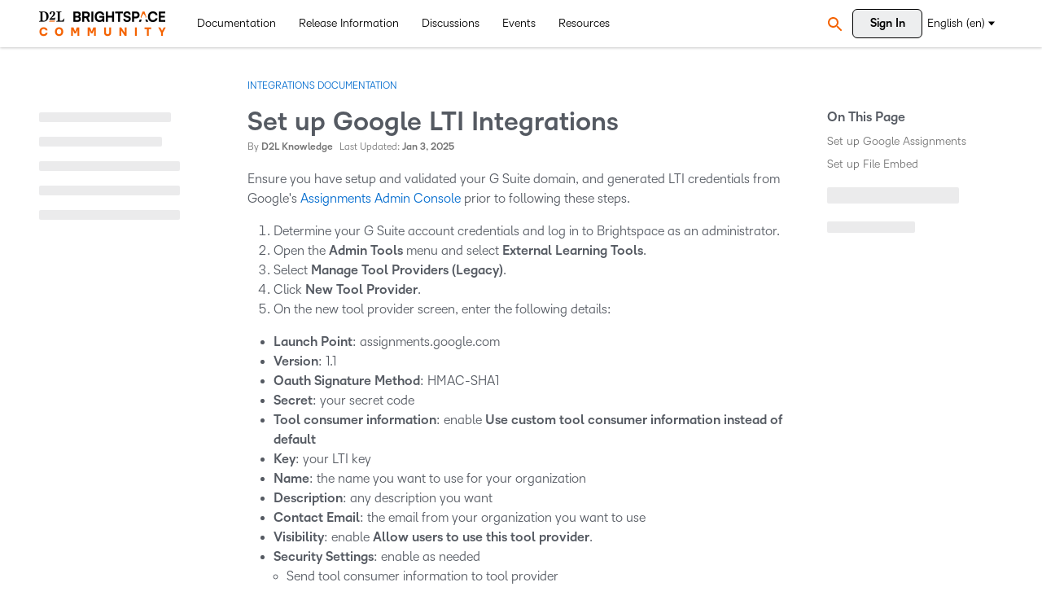

--- FILE ---
content_type: text/html; charset=utf-8
request_url: https://community.d2l.com/brightspace/kb/articles/23806-set-up-google-lti-integrations?Highlight=LTI
body_size: 115743
content:
<!DOCTYPE html>
<html lang="en"  style="min-height: 100%;">
    <head>
        <meta charset="utf-8">
        <meta http-equiv="X-UA-Compatible" content="IE=edge">
        <meta name="viewport" content="width=device-width, initial-scale=1">
        <title>Set up Google LTI Integrations - Brightspace</title>

<meta property="og:type" content="article" />
<meta name="description" content="Ensure you have setup and validated your G Suite domain, and generated LTI credentials from Google&#039;s Assignments Admin Console prior to following these steps. Determine your G Suite account credentials and log in to Brightspace as an administrator. Open the Admin Tools menu and select External Learning Tools. Select Manage…" />
<meta property="og:site_name" content="Brightspace" />
<meta property="og:title" content="Set up Google LTI Integrations - Brightspace" />
<meta property="og:description" content="Ensure you have setup and validated your G Suite domain, and generated LTI credentials from Google&#039;s Assignments Admin Console prior to following these steps. Determine your G Suite account credentials and log in to Brightspace as an administrator. Open the Admin Tools menu and select External Learning Tools. Select Manage…" />
<meta property="og:url" content="https://community.d2l.com/brightspace/kb/articles/23806-set-up-google-lti-integrations" />
<meta property="og:image" content="https://us.v-cdn.net/6036482/uploads/B7FTFM11S5QO/d2l-bcommunity-300x400.jpg" />
<meta name="twitter:card" content="summary" />

<link rel="alternate" hreflang="en" href="https://community.d2l.com/brightspace/kb/articles/23806-set-up-google-lti-integrations" />
<link rel="stylesheet" type="text/css" href="https://community.d2l.com/resources/fonts/custom/font.css" />
<link rel="canonical" href="https://community.d2l.com/brightspace/kb/articles/23806-set-up-google-lti-integrations" />

<link rel="shortcut icon" href="https://us.v-cdn.net/6036482/uploads/HVX4N37MPEWT/favicon2.png" type="image/x-icon" />

<script type="module" nonce="0442753152164cd5e285ce58b0d73ee6">window['__ACTIONS__'] = [{"type":"@@server\/SET_LOCAL_DEPLOYMENT_KEY","payload":{"result":"69695f04","params":[]}},{"type":"@@article\/GET_ARTICLE_DONE","payload":{"result":{"articleID":23806,"articleRevisionID":391796,"knowledgeCategoryID":6637,"breadcrumbs":[{"name":"Integrations Documentation","url":"https:\/\/community.d2l.com\/brightspace\/kb\/integrations-documentation"}],"knowledgeBaseID":196,"name":"Set up Google LTI Integrations","body":"<p>Ensure you have setup and validated your G Suite domain, and generated LTI credentials from Google's <a rel=\"nofollow\" href=\"https:\/\/assignments.google.com\/admin\">Assignments Admin Console<\/a> prior to following these steps.<\/p>\n<ol><li value=\"1\">Determine your G Suite account credentials and log in to Brightspace as an administrator.<\/li>\n<li value=\"2\">Open the <b>Admin Tools<\/b> menu and select <b>External Learning Tools<\/b>.<\/li>\n<li value=\"3\">Select <b>Manage Tool Providers (Legacy)<\/b>.<\/li>\n<li value=\"4\">Click <b>New Tool Provider<\/b>.<\/li>\n<li value=\"5\">On the new tool provider screen, enter the following details:<\/li>\n<\/ol><ul><li><b>Launch Point<\/b>: assignments.google.com<\/li>\n<li><b>Version<\/b>: 1.1<\/li>\n<li><b>Oauth Signature Method<\/b>: HMAC-SHA1<\/li>\n<li><b>Secret<\/b>: your secret code<\/li>\n<li><b>Tool consumer information<\/b>: enable <b>Use custom tool consumer information instead of default<\/b><\/li>\n<li><b>Key<\/b>: your LTI key<\/li>\n<li><b>Name<\/b>: the name you want to use for your organization<\/li>\n<li><b>Description<\/b>: any description you want<\/li>\n<li><b>Contact Email<\/b>: the email from your organization you want to use<\/li>\n<li><b>Visibility<\/b>: enable <b>Allow users to use this tool provider<\/b>.<\/li>\n<li><b>Security Settings<\/b>: enable as needed<\/li>\n<ul><li>Send tool consumer information to tool provider<\/li>\n<li>Send context information to tool provider<\/li>\n<li>Send course information to tool provider<\/li>\n<li>Send course section  information to tool provider<\/li>\n<li>Send LTI user ID and LTI role list to tool provider<\/li>\n<li>Send user name to tool provider<\/li>\n<li>Send user email to tool provider<\/li>\n<li>Send system Org Defined ID to tool provider<\/li>\n<li>Send link title to tool provider<\/li>\n<li>Send link description to tool provider<\/li>\n                <\/ul><li><b>Make tool provider available to<\/b>: select any courses you want to have access to the integration.<\/li>\n<li>Click <b>Save and Close<\/b>.<\/li>\n            <\/ul><h2 data-id=\"set-up-google-assignments\">Set up Google Assignments<\/h2>\n<p>Use  the following steps to create the necessary remote plugins:<\/p>\n<ol><li value=\"1\">Log in to Brightspace as an Administrator.<\/li>\n<li value=\"2\">From the <b>Admin Tools<\/b> menu, select <b>Remote Plugins<\/b>.<\/li>\n<li value=\"3\">Select <b>New Remote Plugin<\/b>.<\/li>\n<li value=\"4\">On the following new remote plugin screen, provide the following details:<\/li>\n<\/ol><ul><li><b>Plugin Type<\/b>: Quicklink (CIM).<\/li>\n<li><b>Name<\/b>: Google Assignments.<\/li>\n<li><b>Launch Point URL<\/b>: <a href=\"https:\/\/assignments.google.com\/lti\/a\" rel=\"nofollow\">https:\/\/assignments.google.com\/lti\/a<\/a><\/li>\n<li><b>LTI Key<\/b>: leave field empty.<\/li>\n<li><b>LTI Secret<\/b>: leave field empty.<\/li>\n<li><b>Small Icon URL (18x18)<\/b>: <a rel=\"nofollow\" href=\"https:\/\/www.gstatic.com\/prof\/logo_assignments_16dp.png\">https:\/\/www.gstatic.com\/prof\/logo_assignments_16dp.png<\/a><\/li>\n<li><b>Large Icon URL (60x60)<\/b>: <a rel=\"nofollow\" href=\"https:\/\/www.gstatic.com\/prof\/logo_assignments_64dp.png\">https:\/\/www.gstatic.com\/prof\/logo_assignments_64dp.png<\/a><\/li>\n<li><b>Sharing<\/b>: Use the same sharing rules as previously used in your tool provider.<\/li>\n            <\/ul><p><b>Note<\/b>: If you are missing the plugin type option in your instance ensure the <b>d2l.Tools.Lti.ContentItemMessaging.IsEnabled<\/b> configuration variable is set to <b>ON<\/b>. <\/p>\n<h2 data-id=\"set-up-file-embed\">Set up File Embed<\/h2>\n<p>Instructors can use the Google File embed integration to embed files from their Google Drive into course content. Use the following steps to create a new remote plugin for the file embed service Google offers. D2L recommends setting up <b>Insert Stuff<\/b> if you intend on enabling learners to submit Google Drive documents as their assignment submissions.<\/p>\n<ol><li value=\"1\">Log in to Brightspace as an Administrator.<\/li>\n<li value=\"2\">From the <b>Admin Tools<\/b> menu select <b>Remote Plugins<\/b>.<\/li>\n<li value=\"3\">Click <b>New Remote Plugin<\/b> and provide the following details:<\/li>\n<\/ol><ul><li><b>Plugin Type<\/b>: Quicklink (CIM) and\/or Insert Stuff (CIM).<\/li>\n<li><b>Name<\/b>: Google File Embed.<\/li>\n<li><b>Launch Point URL<\/b>: <a href=\"https:\/\/assignments.google.com\/embed\/lti\" rel=\"nofollow\">https:\/\/assignments.google.com\/embed\/lti<\/a><\/li>\n<li><b>LTI Key<\/b>: leave field empty.<\/li>\n<li><b>LTI Secret<\/b>: leave field empty.<\/li>\n<li><b>Small Icon URL (18x18)<\/b>: <a rel=\"nofollow\" href=\"https:\/\/www.gstatic.com\/images\/branding\/product\/1x\/drive_16dp.png\">https:\/\/www.gstatic.com\/images\/branding\/product\/1x\/drive_16dp.png<\/a><\/li>\n<li><b>Large Icon URL (60x60)<\/b>: <a rel=\"nofollow\" href=\"https:\/\/www.gstatic.com\/images\/branding\/product\/1x\/drive_64dp.png\">https:\/\/www.gstatic.com\/images\/branding\/product\/1x\/drive_64dp.png<\/a><\/li>\n<li><b>Sharing<\/b>: Use the same sharing rules as previously used in your tool provider.<\/li>\n            <\/ul><p>\u00a0<\/p>","outline":[{"ref":"set-up-google-assignments","level":2,"text":"Set up Google Assignments"},{"ref":"set-up-file-embed","level":2,"text":"Set up File Embed"}],"excerpt":"Ensure you have setup and validated your G Suite domain, and generated LTI credentials from Google's Assignments Admin Console prior to following these steps. Determine your G Suite account credentials and log in to Brightspace as an administrator. Open the Admin Tools menu and select External Learning Tools. Select Manage\u2026","seoDescription":null,"seoName":null,"slug":"23806-set-up-google-lti-integrations","sort":0,"score":0,"url":"https:\/\/community.d2l.com\/brightspace\/kb\/articles\/23806-set-up-google-lti-integrations","insertUserID":23,"dateInserted":"2024-01-29T23:44:08+00:00","updateUserID":23,"dateUpdated":"2025-01-03T07:11:57+00:00","reactions":[{"reactionType":"helpful","yes":0,"no":2,"total":2,"userReaction":null}],"status":"published","featured":false,"dateFeatured":null,"locale":"en","translationStatus":"up-to-date","foreignID":null,"insertUser":{"userID":23,"name":"D2L Knowledge","url":"https:\/\/community.d2l.com\/brightspace\/profile\/23\/D2L%20Knowledge","photoUrl":"https:\/\/wb.vanillicon.com\/v2\/ba60ab1c68c695babaab36ac7e79e4f4.svg","dateLastActive":"2025-07-08T18:29:05+00:00","banned":0,"punished":0,"private":false,"label":" admin","labelHtml":"<img src=\"https:\/\/us.v-cdn.net\/6036731\/uploads\/RPSMPXUL5MZG\/l8o7lfcb.png\"> admin"},"updateUser":{"userID":23,"name":"D2L Knowledge","url":"https:\/\/community.d2l.com\/brightspace\/profile\/23\/D2L%20Knowledge","photoUrl":"https:\/\/wb.vanillicon.com\/v2\/ba60ab1c68c695babaab36ac7e79e4f4.svg","dateLastActive":"2025-07-08T18:29:05+00:00","banned":0,"punished":0,"private":false,"label":" admin","labelHtml":"<img src=\"https:\/\/us.v-cdn.net\/6036731\/uploads\/RPSMPXUL5MZG\/l8o7lfcb.png\"> admin"}},"params":{"articleID":23806,"locale":"en"}}},{"type":"@@navigation\/GET_NAVIGATION_FLAT_DONE","payload":{"result":[{"name":"About Association Analytics","url":"https:\/\/community.d2l.com\/brightspace\/kb\/articles\/23677-about-association-analytics","parentID":6625,"recordID":23677,"sort":0,"knowledgeBaseID":196,"recordType":"article"},{"name":"About Atomic Jolt","url":"https:\/\/community.d2l.com\/brightspace\/kb\/articles\/26720-about-atomic-jolt","parentID":7892,"recordID":26720,"sort":0,"knowledgeBaseID":196,"recordType":"article"},{"name":"About Banner Grades","url":"https:\/\/community.d2l.com\/brightspace\/kb\/articles\/23675-about-banner-grades","parentID":6626,"recordID":23675,"sort":0,"knowledgeBaseID":196,"recordType":"article"},{"name":"About BizLibrary","url":"https:\/\/community.d2l.com\/brightspace\/kb\/articles\/23798-about-bizlibrary","parentID":6627,"recordID":23798,"sort":0,"knowledgeBaseID":196,"recordType":"article"},{"name":"About Blackbaud SIS","url":"https:\/\/community.d2l.com\/brightspace\/kb\/articles\/23837-about-blackbaud-sis","parentID":8683,"recordID":23837,"sort":0,"knowledgeBaseID":196,"recordType":"article"},{"name":"About Brightspace Extended Administration by Genius","url":"https:\/\/community.d2l.com\/brightspace\/kb\/articles\/23679-about-brightspace-extended-administration-by-genius","parentID":6628,"recordID":23679,"sort":0,"knowledgeBaseID":196,"recordType":"article"},{"name":"About Brightspace IntegrationHub","url":"https:\/\/community.d2l.com\/brightspace\/kb\/articles\/23805-about-brightspace-integrationhub","parentID":6629,"recordID":23805,"sort":0,"knowledgeBaseID":196,"recordType":"article"},{"name":"About Class Technologies","url":"https:\/\/community.d2l.com\/brightspace\/kb\/articles\/23676-about-class-technologies","parentID":6630,"recordID":23676,"sort":0,"knowledgeBaseID":196,"recordType":"article"},{"name":"About D2L Link","url":"https:\/\/community.d2l.com\/brightspace\/kb\/articles\/23678-about-d2l-link","parentID":6633,"recordID":23678,"sort":0,"knowledgeBaseID":196,"recordType":"article"},{"name":"About D2L Standard CSV","url":"https:\/\/community.d2l.com\/brightspace\/kb\/articles\/23822-about-d2l-standard-csv","parentID":7688,"recordID":23822,"sort":0,"knowledgeBaseID":196,"recordType":"article"},{"name":"About FeedbackFruits","url":"https:\/\/community.d2l.com\/brightspace\/kb\/articles\/23688-about-feedbackfruits","parentID":6634,"recordID":23688,"sort":0,"knowledgeBaseID":196,"recordType":"article"},{"name":"About Google Workspace","url":"https:\/\/community.d2l.com\/brightspace\/kb\/articles\/23687-about-google-workspace","parentID":6636,"recordID":23687,"sort":0,"knowledgeBaseID":196,"recordType":"article"},{"name":"About IPSIS Administration (Plug & Play UI) in Brightspace","url":"https:\/\/community.d2l.com\/brightspace\/kb\/articles\/23808-about-ipsis-administration-plug-play-ui-in-brightspace","parentID":7684,"recordID":23808,"sort":0,"knowledgeBaseID":196,"recordType":"article"},{"name":"About IPSIS\u00a0Integration 1.0 (non-Plug & Play UI)","url":"https:\/\/community.d2l.com\/brightspace\/kb\/articles\/23810-about-ipsis-integration-1-0-non-plug-play-ui","parentID":7687,"recordID":23810,"sort":0,"knowledgeBaseID":196,"recordType":"article"},{"name":"About IPSIS\u00a0Section Association","url":"https:\/\/community.d2l.com\/brightspace\/kb\/articles\/23813-about-ipsis-section-association","parentID":7686,"recordID":23813,"sort":0,"knowledgeBaseID":196,"recordType":"article"},{"name":"About Integrity Advocate","url":"https:\/\/community.d2l.com\/brightspace\/kb\/articles\/23692-about-integrity-advocate","parentID":6639,"recordID":23692,"sort":0,"knowledgeBaseID":196,"recordType":"article"},{"name":"About K16","url":"https:\/\/community.d2l.com\/brightspace\/kb\/articles\/26719-about-k16","parentID":7893,"recordID":26719,"sort":0,"knowledgeBaseID":196,"recordType":"article"},{"name":"About Kaltura","url":"https:\/\/community.d2l.com\/brightspace\/kb\/articles\/27554-about-kaltura","parentID":8325,"recordID":27554,"sort":0,"knowledgeBaseID":196,"recordType":"article"},{"name":"About LTI 1.3 launch and authentication","url":"https:\/\/community.d2l.com\/brightspace\/kb\/articles\/23730-about-lti-1-3-launch-and-authentication","parentID":6669,"recordID":23730,"sort":0,"knowledgeBaseID":196,"recordType":"article"},{"name":"About Microsoft Teams Meetings","url":"https:\/\/community.d2l.com\/brightspace\/kb\/articles\/23758-about-microsoft-teams-meetings","parentID":6643,"recordID":23758,"sort":0,"knowledgeBaseID":196,"recordType":"article"},{"name":"About OneRoster CSV integrations","url":"https:\/\/community.d2l.com\/brightspace\/kb\/articles\/32190-about-oneroster-csv-integrations","parentID":8682,"recordID":32190,"sort":0,"knowledgeBaseID":196,"recordType":"article"},{"name":"About OpenSesame","url":"https:\/\/community.d2l.com\/brightspace\/kb\/articles\/26466-about-opensesame","parentID":7850,"recordID":26466,"sort":0,"knowledgeBaseID":196,"recordType":"article"},{"name":"About ReadSpeaker","url":"https:\/\/community.d2l.com\/brightspace\/kb\/articles\/26721-about-readspeaker","parentID":6645,"recordID":26721,"sort":0,"knowledgeBaseID":196,"recordType":"article"},{"name":"About SIS Course Merge","url":"https:\/\/community.d2l.com\/brightspace\/kb\/articles\/23816-about-sis-course-merge","parentID":7685,"recordID":23816,"sort":0,"knowledgeBaseID":196,"recordType":"article"},{"name":"About Training Orchestra","url":"https:\/\/community.d2l.com\/brightspace\/kb\/articles\/26722-about-training-orchestra","parentID":7894,"recordID":26722,"sort":0,"knowledgeBaseID":196,"recordType":"article"},{"name":"About Turnitin","url":"https:\/\/community.d2l.com\/brightspace\/kb\/articles\/27428-about-turnitin","parentID":6647,"recordID":27428,"sort":0,"knowledgeBaseID":196,"recordType":"article"},{"name":"About YuJa","url":"https:\/\/community.d2l.com\/brightspace\/kb\/articles\/26465-about-yuja","parentID":7851,"recordID":26465,"sort":0,"knowledgeBaseID":196,"recordType":"article"},{"name":"About the IPSIS Platform","url":"https:\/\/community.d2l.com\/brightspace\/kb\/articles\/23807-about-the-ipsis-platform","parentID":7683,"recordID":23807,"sort":0,"knowledgeBaseID":196,"recordType":"article"},{"name":"About the LIS v2.0 Adapter","url":"https:\/\/community.d2l.com\/brightspace\/kb\/articles\/23833-about-the-lis-v2-0-adapter","parentID":7691,"recordID":23833,"sort":0,"knowledgeBaseID":196,"recordType":"article"},{"name":"About the Respondus LockDown Browser","url":"https:\/\/community.d2l.com\/brightspace\/kb\/articles\/23782-about-the-respondus-lockdown-browser","parentID":6646,"recordID":23782,"sort":0,"knowledgeBaseID":196,"recordType":"article"},{"name":"Access the D2L Standard CSV dashboard","url":"https:\/\/community.d2l.com\/brightspace\/kb\/articles\/23765-access-the-d2l-standard-csv-dashboard","parentID":7788,"recordID":23765,"sort":0,"knowledgeBaseID":196,"recordType":"article"},{"name":"Add Dropbox files to a Content module","url":"https:\/\/community.d2l.com\/brightspace\/kb\/articles\/25848-add-dropbox-files-to-a-content-module","parentID":7665,"recordID":25848,"sort":0,"knowledgeBaseID":196,"recordType":"article"},{"name":"Association Analytics","url":"https:\/\/community.d2l.com\/brightspace\/kb\/categories\/6625-association-analytics","parentID":6534,"recordID":6625,"sort":0,"knowledgeBaseID":196,"recordType":"knowledgeCategory"},{"name":"Configuring Google Workspace within the Google domain","url":"https:\/\/community.d2l.com\/brightspace\/kb\/articles\/23787-configuring-google-workspace-within-the-google-domain","parentID":6651,"recordID":23787,"sort":0,"knowledgeBaseID":196,"recordType":"article"},{"name":"Copyleaks overview","url":"https:\/\/community.d2l.com\/brightspace\/kb\/articles\/23680-copyleaks-overview","parentID":6631,"recordID":23680,"sort":0,"knowledgeBaseID":196,"recordType":"article"},{"name":"Crosslisting Management Interface","url":"https:\/\/community.d2l.com\/brightspace\/kb\/articles\/23682-crosslisting-management-interface","parentID":6632,"recordID":23682,"sort":0,"knowledgeBaseID":196,"recordType":"article"},{"name":"Getting ready for OneRoster integration","url":"https:\/\/community.d2l.com\/brightspace\/kb\/articles\/23832-getting-ready-for-oneroster-integration","parentID":8679,"recordID":23832,"sort":0,"knowledgeBaseID":196,"recordType":"article"},{"name":"Go1 Digital Training Content","url":"https:\/\/community.d2l.com\/brightspace\/kb\/articles\/23672-go1-digital-training-content","parentID":6635,"recordID":23672,"sort":0,"knowledgeBaseID":196,"recordType":"article"},{"name":"Google Workspace configuration variables","url":"https:\/\/community.d2l.com\/brightspace\/kb\/articles\/23794-google-workspace-configuration-variables","parentID":6652,"recordID":23794,"sort":0,"knowledgeBaseID":196,"recordType":"article"},{"name":"Integrations Documentation","url":"https:\/\/community.d2l.com\/brightspace\/kb\/categories\/6534-integrations-documentation","parentID":-1,"recordID":6534,"sort":0,"knowledgeBaseID":196,"recordType":"knowledgeCategory"},{"name":"LIS configuration checklist","url":"https:\/\/community.d2l.com\/brightspace\/kb\/articles\/23727-lis-configuration-checklist","parentID":7698,"recordID":23727,"sort":0,"knowledgeBaseID":196,"recordType":"article"},{"name":"LTI 1.3 launch and authentication","url":"https:\/\/community.d2l.com\/brightspace\/kb\/categories\/6669-lti-1-3-launch-and-authentication","parentID":6663,"recordID":6669,"sort":0,"knowledgeBaseID":196,"recordType":"knowledgeCategory"},{"name":"LTI Advantage (v1.3)","url":"https:\/\/community.d2l.com\/brightspace\/kb\/articles\/23660-lti-advantage-v1-3","parentID":6640,"recordID":23660,"sort":0,"knowledgeBaseID":196,"recordType":"article"},{"name":"Manage Google Workspace accounts","url":"https:\/\/community.d2l.com\/brightspace\/kb\/articles\/23793-manage-google-workspace-accounts","parentID":6650,"recordID":23793,"sort":0,"knowledgeBaseID":196,"recordType":"article"},{"name":"ManageMentor\u00ae","url":"https:\/\/community.d2l.com\/brightspace\/kb\/articles\/23691-managementor","parentID":6641,"recordID":23691,"sort":0,"knowledgeBaseID":196,"recordType":"article"},{"name":"Manifest","url":"https:\/\/community.d2l.com\/brightspace\/kb\/articles\/23845-manifest","parentID":7787,"recordID":23845,"sort":0,"knowledgeBaseID":196,"recordType":"article"},{"name":"Microsoft 365 permissions","url":"https:\/\/community.d2l.com\/brightspace\/kb\/articles\/23780-microsoft-365-permissions","parentID":8680,"recordID":23780,"sort":0,"knowledgeBaseID":196,"recordType":"article"},{"name":"Names and Roles extension with LTI 1.3","url":"https:\/\/community.d2l.com\/brightspace\/kb\/articles\/23756-names-and-roles-extension-with-lti-1-3","parentID":6670,"recordID":23756,"sort":0,"knowledgeBaseID":196,"recordType":"article"},{"name":"OneRoster REST data mappings","url":"https:\/\/community.d2l.com\/brightspace\/kb\/articles\/32189-oneroster-rest-data-mappings","parentID":8681,"recordID":32189,"sort":0,"knowledgeBaseID":196,"recordType":"article"},{"name":"Overview of Grades and IPSIS","url":"https:\/\/community.d2l.com\/brightspace\/kb\/articles\/23729-overview-of-grades-and-ipsis","parentID":7693,"recordID":23729,"sort":0,"knowledgeBaseID":196,"recordType":"article"},{"name":"Required Brightspace permissions","url":"https:\/\/community.d2l.com\/brightspace\/kb\/articles\/23767-required-brightspace-permissions","parentID":6649,"recordID":23767,"sort":0,"knowledgeBaseID":196,"recordType":"article"},{"name":"Set up Google LTI Integrations","url":"https:\/\/community.d2l.com\/brightspace\/kb\/articles\/23806-set-up-google-lti-integrations","parentID":6637,"recordID":23806,"sort":0,"knowledgeBaseID":196,"recordType":"article"},{"name":"Set up Ouriginal Plagiarism Checker","url":"https:\/\/community.d2l.com\/brightspace\/kb\/articles\/23666-set-up-ouriginal-plagiarism-checker","parentID":6644,"recordID":23666,"sort":0,"knowledgeBaseID":196,"recordType":"article"},{"name":"Using Brightspace Extensions with integrations and connected applications","url":"https:\/\/community.d2l.com\/brightspace\/kb\/articles\/27677-using-brightspace-extensions-with-integrations-and-connected-applications","parentID":8362,"recordID":27677,"sort":0,"knowledgeBaseID":196,"recordType":"article"},{"name":"Using IPSIS handlers","url":"https:\/\/community.d2l.com\/brightspace\/kb\/articles\/23641-using-ipsis-handlers","parentID":7692,"recordID":23641,"sort":0,"knowledgeBaseID":196,"recordType":"article"},{"name":"Using LIS translators","url":"https:\/\/community.d2l.com\/brightspace\/kb\/articles\/23835-using-lis-translators","parentID":7697,"recordID":23835,"sort":0,"knowledgeBaseID":196,"recordType":"article"},{"name":"Using LIS v2.0 Services","url":"https:\/\/community.d2l.com\/brightspace\/kb\/articles\/23836-using-lis-v2-0-services","parentID":7696,"recordID":23836,"sort":0,"knowledgeBaseID":196,"recordType":"article"},{"name":"About Infinite Campus SIS","url":"https:\/\/community.d2l.com\/brightspace\/kb\/articles\/23841-about-infinite-campus-sis","parentID":8683,"recordID":23841,"sort":1,"knowledgeBaseID":196,"recordType":"article"},{"name":"About OneRoster REST Integrations","url":"https:\/\/community.d2l.com\/brightspace\/kb\/articles\/32188-about-oneroster-rest-integrations","parentID":8681,"recordID":32188,"sort":1,"knowledgeBaseID":196,"recordType":"article"},{"name":"About the Audit Log tab","url":"https:\/\/community.d2l.com\/brightspace\/kb\/articles\/23699-about-the-audit-log-tab","parentID":7687,"recordID":23699,"sort":1,"knowledgeBaseID":196,"recordType":"article"},{"name":"About the IBulkAnnounceFailureRequest interface","url":"https:\/\/community.d2l.com\/brightspace\/kb\/articles\/23693-about-the-ibulkannouncefailurerequest-interface","parentID":7692,"recordID":23693,"sort":1,"knowledgeBaseID":196,"recordType":"article"},{"name":"About the ITranslateAnnounceBulkDataExchange translator","url":"https:\/\/community.d2l.com\/brightspace\/kb\/articles\/23827-about-the-itranslateannouncebulkdataexchange-translator","parentID":7697,"recordID":23827,"sort":1,"knowledgeBaseID":196,"recordType":"article"},{"name":"Add an LTI link to a navbar","url":"https:\/\/community.d2l.com\/brightspace\/kb\/articles\/23746-add-an-lti-link-to-a-navbar","parentID":6669,"recordID":23746,"sort":1,"knowledgeBaseID":196,"recordType":"article"},{"name":"Administer Google Workspace accounts","url":"https:\/\/community.d2l.com\/brightspace\/kb\/categories\/6650-administer-google-workspace-accounts","parentID":6636,"recordID":6650,"sort":1,"knowledgeBaseID":196,"recordType":"knowledgeCategory"},{"name":"Atomic Jolt","url":"https:\/\/community.d2l.com\/brightspace\/kb\/categories\/7892-atomic-jolt","parentID":6534,"recordID":7892,"sort":1,"knowledgeBaseID":196,"recordType":"knowledgeCategory"},{"name":"Configure Google Workspace settings","url":"https:\/\/community.d2l.com\/brightspace\/kb\/articles\/23795-configure-google-workspace-settings","parentID":6650,"recordID":23795,"sort":1,"knowledgeBaseID":196,"recordType":"article"},{"name":"Configure LIS endpoints","url":"https:\/\/community.d2l.com\/brightspace\/kb\/articles\/23747-configure-lis-endpoints","parentID":7698,"recordID":23747,"sort":1,"knowledgeBaseID":196,"recordType":"article"},{"name":"Configure administrator permissions","url":"https:\/\/community.d2l.com\/brightspace\/kb\/articles\/23788-configure-administrator-permissions","parentID":6651,"recordID":23788,"sort":1,"knowledgeBaseID":196,"recordType":"article"},{"name":"Configuring LTI at the org level to integrate Brightspace IntegrationHub","url":"https:\/\/community.d2l.com\/brightspace\/kb\/articles\/23804-configuring-lti-at-the-org-level-to-integrate-brightspace-integrationhub","parentID":6629,"recordID":23804,"sort":1,"knowledgeBaseID":196,"recordType":"article"},{"name":"Enable notifications for IPSIS batch jobs","url":"https:\/\/community.d2l.com\/brightspace\/kb\/articles\/23812-enable-notifications-for-ipsis-batch-jobs","parentID":7684,"recordID":23812,"sort":1,"knowledgeBaseID":196,"recordType":"article"},{"name":"Enrollments","url":"https:\/\/community.d2l.com\/brightspace\/kb\/articles\/23823-enrollments","parentID":7787,"recordID":23823,"sort":1,"knowledgeBaseID":196,"recordType":"article"},{"name":"Getting Started with D2L Standard CSV","url":"https:\/\/community.d2l.com\/brightspace\/kb\/articles\/26214-getting-started-with-d2l-standard-csv","parentID":7688,"recordID":26214,"sort":1,"knowledgeBaseID":196,"recordType":"article"},{"name":"Google Assignments integration","url":"https:\/\/community.d2l.com\/brightspace\/kb\/articles\/23696-google-assignments-integration","parentID":6637,"recordID":23696,"sort":1,"knowledgeBaseID":196,"recordType":"article"},{"name":"Google Workspace permissions","url":"https:\/\/community.d2l.com\/brightspace\/kb\/articles\/23791-google-workspace-permissions","parentID":6652,"recordID":23791,"sort":1,"knowledgeBaseID":196,"recordType":"article"},{"name":"IPSIS Administration interface","url":"https:\/\/community.d2l.com\/brightspace\/kb\/categories\/7684-ipsis-administration-interface","parentID":7683,"recordID":7684,"sort":1,"knowledgeBaseID":196,"recordType":"knowledgeCategory"},{"name":"LIS Services","url":"https:\/\/community.d2l.com\/brightspace\/kb\/categories\/7696-lis-services","parentID":7691,"recordID":7696,"sort":1,"knowledgeBaseID":196,"recordType":"knowledgeCategory"},{"name":"LTI 1.3 extensions","url":"https:\/\/community.d2l.com\/brightspace\/kb\/categories\/6670-lti-1-3-extensions","parentID":6663,"recordID":6670,"sort":1,"knowledgeBaseID":196,"recordType":"knowledgeCategory"},{"name":"Merging and unmerging courses using SIS Course Merge","url":"https:\/\/community.d2l.com\/brightspace\/kb\/articles\/23815-merging-and-unmerging-courses-using-sis-course-merge","parentID":7685,"recordID":23815,"sort":1,"knowledgeBaseID":196,"recordType":"article"},{"name":"OneRoster CSV data mappings","url":"https:\/\/community.d2l.com\/brightspace\/kb\/articles\/23844-oneroster-csv-data-mappings","parentID":8682,"recordID":23844,"sort":1,"knowledgeBaseID":196,"recordType":"article"},{"name":"OneRoster REST Integration","url":"https:\/\/community.d2l.com\/brightspace\/kb\/categories\/8681-oneroster-rest-integration","parentID":8679,"recordID":8681,"sort":1,"knowledgeBaseID":196,"recordType":"knowledgeCategory"},{"name":"Outbound traffic","url":"https:\/\/community.d2l.com\/brightspace\/kb\/articles\/23783-outbound-traffic","parentID":8680,"recordID":23783,"sort":1,"knowledgeBaseID":196,"recordType":"article"},{"name":"Platform Notification Service with LTI 1.3","url":"https:\/\/community.d2l.com\/brightspace\/kb\/articles\/26215-platform-notification-service-with-lti-1-3","parentID":6670,"recordID":26215,"sort":1,"knowledgeBaseID":196,"recordType":"article"},{"name":"ReadSpeaker docReader","url":"https:\/\/community.d2l.com\/brightspace\/kb\/articles\/23766-readspeaker-docreader","parentID":6645,"recordID":23766,"sort":1,"knowledgeBaseID":196,"recordType":"article"},{"name":"Review the Bongo LTI tool provider settings","url":"https:\/\/community.d2l.com\/brightspace\/kb\/articles\/23781-review-the-bongo-lti-tool-provider-settings","parentID":6649,"recordID":23781,"sort":1,"knowledgeBaseID":196,"recordType":"article"},{"name":"Set up Banner Grades","url":"https:\/\/community.d2l.com\/brightspace\/kb\/articles\/23790-set-up-banner-grades","parentID":6626,"recordID":23790,"sort":1,"knowledgeBaseID":196,"recordType":"article"},{"name":"Set up BizLibrary","url":"https:\/\/community.d2l.com\/brightspace\/kb\/articles\/23674-set-up-bizlibrary","parentID":6627,"recordID":23674,"sort":1,"knowledgeBaseID":196,"recordType":"article"},{"name":"Set up Crosslisting Management Interface","url":"https:\/\/community.d2l.com\/brightspace\/kb\/articles\/23686-set-up-crosslisting-management-interface","parentID":6632,"recordID":23686,"sort":1,"knowledgeBaseID":196,"recordType":"article"},{"name":"Set up the integration for the Microsoft Team Meetings plugin","url":"https:\/\/community.d2l.com\/brightspace\/kb\/articles\/23770-set-up-the-integration-for-the-microsoft-team-meetings-plugin","parentID":6643,"recordID":23770,"sort":1,"knowledgeBaseID":196,"recordType":"article"},{"name":"Setting up Turnitin","url":"https:\/\/community.d2l.com\/brightspace\/kb\/articles\/23667-setting-up-turnitin","parentID":6647,"recordID":23667,"sort":1,"knowledgeBaseID":196,"recordType":"article"},{"name":"Setup LTI Advantage (1.3)","url":"https:\/\/community.d2l.com\/brightspace\/kb\/categories\/6663-setup-lti-advantage-1-3","parentID":6640,"recordID":6663,"sort":1,"knowledgeBaseID":196,"recordType":"knowledgeCategory"},{"name":"The Bulk Data Exchange Management Service (BDES)","url":"https:\/\/community.d2l.com\/brightspace\/kb\/articles\/23689-the-bulk-data-exchange-management-service-bdes","parentID":7696,"recordID":23689,"sort":1,"knowledgeBaseID":196,"recordType":"article"},{"name":"Uploading CSV files and re-running a batch","url":"https:\/\/community.d2l.com\/brightspace\/kb\/articles\/23821-uploading-csv-files-and-re-running-a-batch","parentID":7788,"recordID":23821,"sort":1,"knowledgeBaseID":196,"recordType":"article"},{"name":"Using the D2L Link Admin Dashboard","url":"https:\/\/community.d2l.com\/brightspace\/kb\/articles\/23671-using-the-d2l-link-admin-dashboard","parentID":6633,"recordID":23671,"sort":1,"knowledgeBaseID":196,"recordType":"article"},{"name":"Ways to initiate Grades Export","url":"https:\/\/community.d2l.com\/brightspace\/kb\/articles\/23655-ways-to-initiate-grades-export","parentID":7693,"recordID":23655,"sort":1,"knowledgeBaseID":196,"recordType":"article"},{"name":"About Classlink SIS","url":"https:\/\/community.d2l.com\/brightspace\/kb\/articles\/23838-about-classlink-sis","parentID":8683,"recordID":23838,"sort":2,"knowledgeBaseID":196,"recordType":"article"},{"name":"About the Configuration tab","url":"https:\/\/community.d2l.com\/brightspace\/kb\/articles\/23694-about-the-configuration-tab","parentID":7687,"recordID":23694,"sort":2,"knowledgeBaseID":196,"recordType":"article"},{"name":"About the IBulkCancelRequestHandler","url":"https:\/\/community.d2l.com\/brightspace\/kb\/articles\/23697-about-the-ibulkcancelrequesthandler","parentID":7692,"recordID":23697,"sort":2,"knowledgeBaseID":196,"recordType":"article"},{"name":"About the ITranslateSupportedServices translator","url":"https:\/\/community.d2l.com\/brightspace\/kb\/articles\/23830-about-the-itranslatesupportedservices-translator","parentID":7697,"recordID":23830,"sort":2,"knowledgeBaseID":196,"recordType":"article"},{"name":"About the Log Messages tab","url":"https:\/\/community.d2l.com\/brightspace\/kb\/articles\/23814-about-the-log-messages-tab","parentID":7788,"recordID":23814,"sort":2,"knowledgeBaseID":196,"recordType":"article"},{"name":"Add BizLibrary content to Brightspace","url":"https:\/\/community.d2l.com\/brightspace\/kb\/articles\/23792-add-bizlibrary-content-to-brightspace","parentID":6627,"recordID":23792,"sort":2,"knowledgeBaseID":196,"recordType":"article"},{"name":"Add Google Workspace widgets to org and course homepages","url":"https:\/\/community.d2l.com\/brightspace\/kb\/articles\/23796-add-google-workspace-widgets-to-org-and-course-homepages","parentID":6652,"recordID":23796,"sort":2,"knowledgeBaseID":196,"recordType":"article"},{"name":"Assignments and grades services extension with LTI 1.3","url":"https:\/\/community.d2l.com\/brightspace\/kb\/articles\/23752-assignments-and-grades-services-extension-with-lti-1-3","parentID":6670,"recordID":23752,"sort":2,"knowledgeBaseID":196,"recordType":"article"},{"name":"Banner Grades","url":"https:\/\/community.d2l.com\/brightspace\/kb\/categories\/6626-banner-grades","parentID":6534,"recordID":6626,"sort":2,"knowledgeBaseID":196,"recordType":"knowledgeCategory"},{"name":"CSV file format rules","url":"https:\/\/community.d2l.com\/brightspace\/kb\/articles\/23817-csv-file-format-rules","parentID":7688,"recordID":23817,"sort":2,"knowledgeBaseID":196,"recordType":"article"},{"name":"Configure Google Workspace within the Google domain","url":"https:\/\/community.d2l.com\/brightspace\/kb\/categories\/6651-configure-google-workspace-within-the-google-domain","parentID":6636,"recordID":6651,"sort":2,"knowledgeBaseID":196,"recordType":"knowledgeCategory"},{"name":"Configure LIS translators, handlers, and bulk integration","url":"https:\/\/community.d2l.com\/brightspace\/kb\/articles\/23744-configure-lis-translators-handlers-and-bulk-integration","parentID":7698,"recordID":23744,"sort":2,"knowledgeBaseID":196,"recordType":"article"},{"name":"Create a Microsoft Teams meeting","url":"https:\/\/community.d2l.com\/brightspace\/kb\/articles\/23772-create-a-microsoft-teams-meeting","parentID":6643,"recordID":23772,"sort":2,"knowledgeBaseID":196,"recordType":"article"},{"name":"Create an external learning tool link to Brightspace IntegrationHub","url":"https:\/\/community.d2l.com\/brightspace\/kb\/articles\/23803-create-an-external-learning-tool-link-to-brightspace-integrationhub","parentID":6629,"recordID":23803,"sort":2,"knowledgeBaseID":196,"recordType":"article"},{"name":"Export grades to Banner Grades","url":"https:\/\/community.d2l.com\/brightspace\/kb\/articles\/23801-export-grades-to-banner-grades","parentID":6626,"recordID":23801,"sort":2,"knowledgeBaseID":196,"recordType":"article"},{"name":"Google Analytics integration","url":"https:\/\/community.d2l.com\/brightspace\/kb\/articles\/23673-google-analytics-integration","parentID":6637,"recordID":23673,"sort":2,"knowledgeBaseID":196,"recordType":"article"},{"name":"Grades Export permissions and configurations","url":"https:\/\/community.d2l.com\/brightspace\/kb\/articles\/23721-grades-export-permissions-and-configurations","parentID":7693,"recordID":23721,"sort":2,"knowledgeBaseID":196,"recordType":"article"},{"name":"LIS Translators","url":"https:\/\/community.d2l.com\/brightspace\/kb\/categories\/7697-lis-translators","parentID":7691,"recordID":7697,"sort":2,"knowledgeBaseID":196,"recordType":"knowledgeCategory"},{"name":"LTI Advantage - Developer FAQ","url":"https:\/\/community.d2l.com\/brightspace\/kb\/articles\/23661-lti-advantage-developer-faq","parentID":6640,"recordID":23661,"sort":2,"knowledgeBaseID":196,"recordType":"article"},{"name":"LTI Cookie Problem - Windows postMessage Solution","url":"https:\/\/community.d2l.com\/brightspace\/kb\/articles\/27427-lti-cookie-problem-windows-postmessage-solution","parentID":6663,"recordID":27427,"sort":2,"knowledgeBaseID":196,"recordType":"article"},{"name":"Manage CLMI","url":"https:\/\/community.d2l.com\/brightspace\/kb\/articles\/23684-manage-clmi","parentID":6632,"recordID":23684,"sort":2,"knowledgeBaseID":196,"recordType":"article"},{"name":"Manager Dashboard and Learning Groups Attributes","url":"https:\/\/community.d2l.com\/brightspace\/kb\/articles\/23824-manager-dashboard-and-learning-groups-attributes","parentID":7787,"recordID":23824,"sort":2,"knowledgeBaseID":196,"recordType":"article"},{"name":"Microsoft 365 Widget in Brightspace","url":"https:\/\/community.d2l.com\/brightspace\/kb\/articles\/23777-microsoft-365-widget-in-brightspace","parentID":8680,"recordID":23777,"sort":2,"knowledgeBaseID":196,"recordType":"article"},{"name":"OneRoster CSV Integration","url":"https:\/\/community.d2l.com\/brightspace\/kb\/categories\/8682-oneroster-csv-integration","parentID":8679,"recordID":8682,"sort":2,"knowledgeBaseID":196,"recordType":"knowledgeCategory"},{"name":"ReadSpeaker for HTML\u00a0content","url":"https:\/\/community.d2l.com\/brightspace\/kb\/articles\/23784-readspeaker-for-html-content","parentID":6645,"recordID":23784,"sort":2,"knowledgeBaseID":196,"recordType":"article"},{"name":"SIS Course Merge","url":"https:\/\/community.d2l.com\/brightspace\/kb\/categories\/7685-sis-course-merge","parentID":7683,"recordID":7685,"sort":2,"knowledgeBaseID":196,"recordType":"knowledgeCategory"},{"name":"The Course Offering Management Service (COMS)","url":"https:\/\/community.d2l.com\/brightspace\/kb\/articles\/23685-the-course-offering-management-service-coms","parentID":7696,"recordID":23685,"sort":2,"knowledgeBaseID":196,"recordType":"article"},{"name":"Update and test the External Learning Tools links","url":"https:\/\/community.d2l.com\/brightspace\/kb\/articles\/23785-update-and-test-the-external-learning-tools-links","parentID":6649,"recordID":23785,"sort":2,"knowledgeBaseID":196,"recordType":"article"},{"name":"Viewing D2L Link recipe job reports","url":"https:\/\/community.d2l.com\/brightspace\/kb\/articles\/23690-viewing-d2l-link-recipe-job-reports","parentID":6633,"recordID":23690,"sort":2,"knowledgeBaseID":196,"recordType":"article"},{"name":"About D2L Brightspace Connector","url":"https:\/\/community.d2l.com\/brightspace\/kb\/articles\/32269-about-d2l-brightspace-connector","parentID":6633,"recordID":32269,"sort":3,"knowledgeBaseID":196,"recordType":"article"},{"name":"About D2L Standard CSV Validation Mode","url":"https:\/\/community.d2l.com\/brightspace\/kb\/articles\/23769-about-d2l-standard-csv-validation-mode","parentID":7788,"recordID":23769,"sort":3,"knowledgeBaseID":196,"recordType":"article"},{"name":"About Edupoint Synergy SIS","url":"https:\/\/community.d2l.com\/brightspace\/kb\/articles\/23748-about-edupoint-synergy-sis","parentID":8683,"recordID":23748,"sort":3,"knowledgeBaseID":196,"recordType":"article"},{"name":"About the Batches tab","url":"https:\/\/community.d2l.com\/brightspace\/kb\/articles\/23811-about-the-batches-tab","parentID":7687,"recordID":23811,"sort":3,"knowledgeBaseID":196,"recordType":"article"},{"name":"About the IBulkFileReadyRequestHandler interface","url":"https:\/\/community.d2l.com\/brightspace\/kb\/articles\/23701-about-the-ibulkfilereadyrequesthandler-interface","parentID":7692,"recordID":23701,"sort":3,"knowledgeBaseID":196,"recordType":"article"},{"name":"About the ITranslateCourseOffering interface","url":"https:\/\/community.d2l.com\/brightspace\/kb\/articles\/23710-about-the-itranslatecourseoffering-interface","parentID":7697,"recordID":23710,"sort":3,"knowledgeBaseID":196,"recordType":"article"},{"name":"BizLibrary","url":"https:\/\/community.d2l.com\/brightspace\/kb\/categories\/6627-bizlibrary","parentID":6534,"recordID":6627,"sort":3,"knowledgeBaseID":196,"recordType":"knowledgeCategory"},{"name":"Configure Google Workspace in Brightspace","url":"https:\/\/community.d2l.com\/brightspace\/kb\/categories\/6652-configure-google-workspace-in-brightspace","parentID":6636,"recordID":6652,"sort":3,"knowledgeBaseID":196,"recordType":"knowledgeCategory"},{"name":"Configure application availability for instructors","url":"https:\/\/community.d2l.com\/brightspace\/kb\/articles\/23802-configure-application-availability-for-instructors","parentID":6629,"recordID":23802,"sort":3,"knowledgeBaseID":196,"recordType":"article"},{"name":"Configure org unit type mapping specific to LIS","url":"https:\/\/community.d2l.com\/brightspace\/kb\/articles\/23639-configure-org-unit-type-mapping-specific-to-lis","parentID":7698,"recordID":23639,"sort":3,"knowledgeBaseID":196,"recordType":"article"},{"name":"D2L Standard CSV file relationships","url":"https:\/\/community.d2l.com\/brightspace\/kb\/articles\/23773-d2l-standard-csv-file-relationships","parentID":7688,"recordID":23773,"sort":3,"knowledgeBaseID":196,"recordType":"article"},{"name":"Deep linking extension with LTI 1.3","url":"https:\/\/community.d2l.com\/brightspace\/kb\/articles\/23755-deep-linking-extension-with-lti-1-3","parentID":6670,"recordID":23755,"sort":3,"knowledgeBaseID":196,"recordType":"article"},{"name":"IPSIS Section Association interface","url":"https:\/\/community.d2l.com\/brightspace\/kb\/categories\/7686-ipsis-section-association-interface","parentID":7683,"recordID":7686,"sort":3,"knowledgeBaseID":196,"recordType":"knowledgeCategory"},{"name":"Overview of Microsoft 365","url":"https:\/\/community.d2l.com\/brightspace\/kb\/articles\/23763-overview-of-microsoft-365","parentID":8680,"recordID":23763,"sort":3,"knowledgeBaseID":196,"recordType":"article"},{"name":"Push to the SIS","url":"https:\/\/community.d2l.com\/brightspace\/kb\/articles\/23656-push-to-the-sis","parentID":7693,"recordID":23656,"sort":3,"knowledgeBaseID":196,"recordType":"article"},{"name":"Security settings for LTI\u00a0Advantage (1.3)","url":"https:\/\/community.d2l.com\/brightspace\/kb\/articles\/23764-security-settings-for-lti-advantage-1-3","parentID":6663,"recordID":23764,"sort":3,"knowledgeBaseID":196,"recordType":"article"},{"name":"Set up the integration for the Microsoft Team Meetings widget","url":"https:\/\/community.d2l.com\/brightspace\/kb\/articles\/23779-set-up-the-integration-for-the-microsoft-team-meetings-widget","parentID":6643,"recordID":23779,"sort":3,"knowledgeBaseID":196,"recordType":"article"},{"name":"Supported Student Information Systems (SIS)","url":"https:\/\/community.d2l.com\/brightspace\/kb\/categories\/8683-supported-student-information-systems-sis","parentID":8679,"recordID":8683,"sort":3,"knowledgeBaseID":196,"recordType":"knowledgeCategory"},{"name":"The Course Section Management Service (CSMS)","url":"https:\/\/community.d2l.com\/brightspace\/kb\/articles\/23683-the-course-section-management-service-csms","parentID":7696,"recordID":23683,"sort":3,"knowledgeBaseID":196,"recordType":"article"},{"name":"Users","url":"https:\/\/community.d2l.com\/brightspace\/kb\/articles\/23826-users","parentID":7787,"recordID":23826,"sort":3,"knowledgeBaseID":196,"recordType":"article"},{"name":"Using LIS handlers","url":"https:\/\/community.d2l.com\/brightspace\/kb\/articles\/23638-using-lis-handlers","parentID":7691,"recordID":23638,"sort":3,"knowledgeBaseID":196,"recordType":"article"},{"name":"iOS Native Application","url":"https:\/\/community.d2l.com\/brightspace\/kb\/articles\/23669-ios-native-application","parentID":6649,"recordID":23669,"sort":3,"knowledgeBaseID":196,"recordType":"article"},{"name":"About the IBulkFileRetriever interface","url":"https:\/\/community.d2l.com\/brightspace\/kb\/articles\/23700-about-the-ibulkfileretriever-interface","parentID":7692,"recordID":23700,"sort":4,"knowledgeBaseID":196,"recordType":"article"},{"name":"About the ITranslateReadCourseOfferingResponse interface","url":"https:\/\/community.d2l.com\/brightspace\/kb\/articles\/23632-about-the-itranslatereadcourseofferingresponse-interface","parentID":7697,"recordID":23632,"sort":4,"knowledgeBaseID":196,"recordType":"article"},{"name":"Brightspace Course Connector for Microsoft Teams","url":"https:\/\/community.d2l.com\/brightspace\/kb\/articles\/23776-brightspace-course-connector-for-microsoft-teams","parentID":6643,"recordID":23776,"sort":4,"knowledgeBaseID":196,"recordType":"article"},{"name":"Brightspace Extended Administration by Genius","url":"https:\/\/community.d2l.com\/brightspace\/kb\/categories\/6628-brightspace-extended-administration-by-genius","parentID":6534,"recordID":6628,"sort":4,"knowledgeBaseID":196,"recordType":"knowledgeCategory"},{"name":"D2L Standard CSV file formats","url":"https:\/\/community.d2l.com\/brightspace\/kb\/categories\/7787-d2l-standard-csv-file-formats","parentID":7688,"recordID":7787,"sort":4,"knowledgeBaseID":196,"recordType":"knowledgeCategory"},{"name":"Google Workspace account management scenarios","url":"https:\/\/community.d2l.com\/brightspace\/kb\/articles\/23789-google-workspace-account-management-scenarios","parentID":6636,"recordID":23789,"sort":4,"knowledgeBaseID":196,"recordType":"article"},{"name":"IPSIS Integration 1.0","url":"https:\/\/community.d2l.com\/brightspace\/kb\/categories\/7687-ipsis-integration-1-0","parentID":7683,"recordID":7687,"sort":4,"knowledgeBaseID":196,"recordType":"knowledgeCategory"},{"name":"IReadGradesHandler","url":"https:\/\/community.d2l.com\/brightspace\/kb\/articles\/23722-ireadgradeshandler","parentID":7693,"recordID":23722,"sort":4,"knowledgeBaseID":196,"recordType":"article"},{"name":"LIS configuration variables","url":"https:\/\/community.d2l.com\/brightspace\/kb\/articles\/23640-lis-configuration-variables","parentID":7698,"recordID":23640,"sort":4,"knowledgeBaseID":196,"recordType":"article"},{"name":"Managing D2L Link logs and lookup tables","url":"https:\/\/community.d2l.com\/brightspace\/kb\/articles\/25517-managing-d2l-link-logs-and-lookup-tables","parentID":6633,"recordID":25517,"sort":4,"knowledgeBaseID":196,"recordType":"article"},{"name":"Org Units and Role Mapping","url":"https:\/\/community.d2l.com\/brightspace\/kb\/articles\/23663-org-units-and-role-mapping","parentID":6663,"recordID":23663,"sort":4,"knowledgeBaseID":196,"recordType":"article"},{"name":"Provide analysis and coaching tips with Bongo AI\u00a0Coach","url":"https:\/\/community.d2l.com\/brightspace\/kb\/articles\/26718-provide-analysis-and-coaching-tips-with-bongo-ai-coach","parentID":6649,"recordID":26718,"sort":4,"knowledgeBaseID":196,"recordType":"article"},{"name":"The Course Template Management Service (CTMS)","url":"https:\/\/community.d2l.com\/brightspace\/kb\/articles\/23695-the-course-template-management-service-ctms","parentID":7696,"recordID":23695,"sort":4,"knowledgeBaseID":196,"recordType":"article"},{"name":"Troubleshoot processing jobs","url":"https:\/\/community.d2l.com\/brightspace\/kb\/articles\/23818-troubleshoot-processing-jobs","parentID":7788,"recordID":23818,"sort":4,"knowledgeBaseID":196,"recordType":"article"},{"name":"Troubleshooting OneRoster\u00a0integrations","url":"https:\/\/community.d2l.com\/brightspace\/kb\/articles\/32482-troubleshooting-oneroster-integrations","parentID":8679,"recordID":32482,"sort":4,"knowledgeBaseID":196,"recordType":"article"},{"name":"Using LIS resolvers","url":"https:\/\/community.d2l.com\/brightspace\/kb\/articles\/23743-using-lis-resolvers","parentID":7691,"recordID":23743,"sort":4,"knowledgeBaseID":196,"recordType":"article"},{"name":"About the IBulkRequestDataHandler interface","url":"https:\/\/community.d2l.com\/brightspace\/kb\/articles\/23705-about-the-ibulkrequestdatahandler-interface","parentID":7692,"recordID":23705,"sort":5,"knowledgeBaseID":196,"recordType":"article"},{"name":"About the ITranslateCourseSection interface","url":"https:\/\/community.d2l.com\/brightspace\/kb\/articles\/23736-about-the-itranslatecoursesection-interface","parentID":7697,"recordID":23736,"sort":5,"knowledgeBaseID":196,"recordType":"article"},{"name":"Brightspace Extensions","url":"https:\/\/community.d2l.com\/brightspace\/kb\/categories\/8362-brightspace-extensions","parentID":6534,"recordID":8362,"sort":5,"knowledgeBaseID":196,"recordType":"knowledgeCategory"},{"name":"Configure LIS endpoints","url":"https:\/\/community.d2l.com\/brightspace\/kb\/categories\/7698-configure-lis-endpoints","parentID":7691,"recordID":7698,"sort":5,"knowledgeBaseID":196,"recordType":"knowledgeCategory"},{"name":"D2L Standard CSV","url":"https:\/\/community.d2l.com\/brightspace\/kb\/categories\/7688-d2l-standard-csv","parentID":7683,"recordID":7688,"sort":5,"knowledgeBaseID":196,"recordType":"knowledgeCategory"},{"name":"Google Workspace usage scenarios","url":"https:\/\/community.d2l.com\/brightspace\/kb\/articles\/23799-google-workspace-usage-scenarios","parentID":6636,"recordID":23799,"sort":5,"knowledgeBaseID":196,"recordType":"article"},{"name":"IPushGradesHandler","url":"https:\/\/community.d2l.com\/brightspace\/kb\/articles\/23657-ipushgradeshandler","parentID":7693,"recordID":23657,"sort":5,"knowledgeBaseID":196,"recordType":"article"},{"name":"LTI Migration","url":"https:\/\/community.d2l.com\/brightspace\/kb\/articles\/23664-lti-migration","parentID":6663,"recordID":23664,"sort":5,"knowledgeBaseID":196,"recordType":"article"},{"name":"Set your IMS role and Org Unit Type configuration","url":"https:\/\/community.d2l.com\/brightspace\/kb\/articles\/23786-set-your-ims-role-and-org-unit-type-configuration","parentID":6649,"recordID":23786,"sort":5,"knowledgeBaseID":196,"recordType":"article"},{"name":"The Group Management Service (GMS)","url":"https:\/\/community.d2l.com\/brightspace\/kb\/articles\/23681-the-group-management-service-gms","parentID":7696,"recordID":23681,"sort":5,"knowledgeBaseID":196,"recordType":"article"},{"name":"Update users' Source ID","url":"https:\/\/community.d2l.com\/brightspace\/kb\/articles\/23753-update-users-source-id","parentID":7788,"recordID":23753,"sort":5,"knowledgeBaseID":196,"recordType":"article"},{"name":"Use the D2L Standard CSV integration","url":"https:\/\/community.d2l.com\/brightspace\/kb\/categories\/7788-use-the-d2l-standard-csv-integration","parentID":7688,"recordID":7788,"sort":5,"knowledgeBaseID":196,"recordType":"knowledgeCategory"},{"name":"About Bongo (Virtual Classroom and Video Assignments)","url":"https:\/\/community.d2l.com\/brightspace\/kb\/articles\/26723-about-bongo-virtual-classroom-and-video-assignments","parentID":6649,"recordID":26723,"sort":6,"knowledgeBaseID":196,"recordType":"article"},{"name":"About the IBulkSendReportHandler interface","url":"https:\/\/community.d2l.com\/brightspace\/kb\/articles\/23707-about-the-ibulksendreporthandler-interface","parentID":7692,"recordID":23707,"sort":6,"knowledgeBaseID":196,"recordType":"article"},{"name":"About the ITranslateReadCourseSectionResponse interface","url":"https:\/\/community.d2l.com\/brightspace\/kb\/articles\/23633-about-the-itranslatereadcoursesectionresponse-interface","parentID":7697,"recordID":23633,"sort":6,"knowledgeBaseID":196,"recordType":"article"},{"name":"Brightspace IntegrationHub","url":"https:\/\/community.d2l.com\/brightspace\/kb\/categories\/6629-brightspace-integrationhub","parentID":6534,"recordID":6629,"sort":6,"knowledgeBaseID":196,"recordType":"knowledgeCategory"},{"name":"Ellucian ILP","url":"https:\/\/community.d2l.com\/brightspace\/kb\/articles\/23834-ellucian-ilp","parentID":7683,"recordID":23834,"sort":6,"knowledgeBaseID":196,"recordType":"article"},{"name":"ITranslateGradesToLISResults","url":"https:\/\/community.d2l.com\/brightspace\/kb\/articles\/23742-itranslategradestolisresults","parentID":7693,"recordID":23742,"sort":6,"knowledgeBaseID":196,"recordType":"article"},{"name":"Setting iFrame sizes","url":"https:\/\/community.d2l.com\/brightspace\/kb\/articles\/23759-setting-iframe-sizes","parentID":6663,"recordID":23759,"sort":6,"knowledgeBaseID":196,"recordType":"article"},{"name":"The Membership Management Service (MMS)","url":"https:\/\/community.d2l.com\/brightspace\/kb\/articles\/23831-the-membership-management-service-mms","parentID":7696,"recordID":23831,"sort":6,"knowledgeBaseID":196,"recordType":"article"},{"name":"Troubleshooting the Google Workspace integration","url":"https:\/\/community.d2l.com\/brightspace\/kb\/articles\/23797-troubleshooting-the-google-workspace-integration","parentID":6636,"recordID":23797,"sort":6,"knowledgeBaseID":196,"recordType":"article"},{"name":"About the IDeleteCourseOffering Interface","url":"https:\/\/community.d2l.com\/brightspace\/kb\/articles\/23698-about-the-ideletecourseoffering-interface","parentID":7692,"recordID":23698,"sort":7,"knowledgeBaseID":196,"recordType":"article"},{"name":"About the ITranslateCourseTemplate interface","url":"https:\/\/community.d2l.com\/brightspace\/kb\/articles\/23703-about-the-itranslatecoursetemplate-interface","parentID":7697,"recordID":23703,"sort":7,"knowledgeBaseID":196,"recordType":"article"},{"name":"Class Technologies","url":"https:\/\/community.d2l.com\/brightspace\/kb\/categories\/6630-class-technologies","parentID":6534,"recordID":6630,"sort":7,"knowledgeBaseID":196,"recordType":"knowledgeCategory"},{"name":"Create a plugin for Virtual Classroom or Video Assignments","url":"https:\/\/community.d2l.com\/brightspace\/kb\/articles\/23775-create-a-plugin-for-virtual-classroom-or-video-assignments","parentID":6649,"recordID":23775,"sort":7,"knowledgeBaseID":196,"recordType":"article"},{"name":"Creating a meeting using Google Meet","url":"https:\/\/community.d2l.com\/brightspace\/kb\/articles\/23800-creating-a-meeting-using-google-meet","parentID":6636,"recordID":23800,"sort":7,"knowledgeBaseID":196,"recordType":"article"},{"name":"ITranslateGradeTypeForReplaceLineItemRequest","url":"https:\/\/community.d2l.com\/brightspace\/kb\/articles\/23738-itranslategradetypeforreplacelineitemrequest","parentID":7693,"recordID":23738,"sort":7,"knowledgeBaseID":196,"recordType":"article"},{"name":"LIS v2.0 Adapter","url":"https:\/\/community.d2l.com\/brightspace\/kb\/categories\/7691-lis-v2-0-adapter","parentID":7683,"recordID":7691,"sort":7,"knowledgeBaseID":196,"recordType":"knowledgeCategory"},{"name":"The Person Management Service (PMS)","url":"https:\/\/community.d2l.com\/brightspace\/kb\/articles\/23829-the-person-management-service-pms","parentID":7696,"recordID":23829,"sort":7,"knowledgeBaseID":196,"recordType":"article"},{"name":"Zoom\u00a9 LTI Pro","url":"https:\/\/community.d2l.com\/brightspace\/kb\/articles\/23665-zoom-lti-pro","parentID":6663,"recordID":23665,"sort":7,"knowledgeBaseID":196,"recordType":"article"},{"name":"About the IDeleteCourseOfferingHandler interface","url":"https:\/\/community.d2l.com\/brightspace\/kb\/articles\/23712-about-the-ideletecourseofferinghandler-interface","parentID":7692,"recordID":23712,"sort":8,"knowledgeBaseID":196,"recordType":"article"},{"name":"About the ITranslateReadCourseTemplateResponse interface","url":"https:\/\/community.d2l.com\/brightspace\/kb\/articles\/23740-about-the-itranslatereadcoursetemplateresponse-interface","parentID":7697,"recordID":23740,"sort":8,"knowledgeBaseID":196,"recordType":"article"},{"name":"Add Virtual Classroom or Video Assignments to the navbar","url":"https:\/\/community.d2l.com\/brightspace\/kb\/articles\/23778-add-virtual-classroom-or-video-assignments-to-the-navbar","parentID":6649,"recordID":23778,"sort":8,"knowledgeBaseID":196,"recordType":"article"},{"name":"Copyleaks","url":"https:\/\/community.d2l.com\/brightspace\/kb\/categories\/6631-copyleaks","parentID":6534,"recordID":6631,"sort":8,"knowledgeBaseID":196,"recordType":"knowledgeCategory"},{"name":"IPSIS Handlers","url":"https:\/\/community.d2l.com\/brightspace\/kb\/categories\/7692-ipsis-handlers","parentID":7683,"recordID":7692,"sort":8,"knowledgeBaseID":196,"recordType":"knowledgeCategory"},{"name":"Pull by the SIS","url":"https:\/\/community.d2l.com\/brightspace\/kb\/articles\/23658-pull-by-the-sis","parentID":7693,"recordID":23658,"sort":8,"knowledgeBaseID":196,"recordType":"article"},{"name":"The Section Association Management Service (SAMS)","url":"https:\/\/community.d2l.com\/brightspace\/kb\/articles\/23828-the-section-association-management-service-sams","parentID":7696,"recordID":23828,"sort":8,"knowledgeBaseID":196,"recordType":"article"},{"name":"About the IReadCourseOfferingHandler interface","url":"https:\/\/community.d2l.com\/brightspace\/kb\/articles\/23643-about-the-ireadcourseofferinghandler-interface","parentID":7692,"recordID":23643,"sort":9,"knowledgeBaseID":196,"recordType":"article"},{"name":"About the ITranslateMembership interface","url":"https:\/\/community.d2l.com\/brightspace\/kb\/articles\/23732-about-the-itranslatemembership-interface","parentID":7697,"recordID":23732,"sort":9,"knowledgeBaseID":196,"recordType":"article"},{"name":"Credly","url":"https:\/\/community.d2l.com\/brightspace\/kb\/categories\/7786-credly","parentID":6534,"recordID":7786,"sort":9,"knowledgeBaseID":196,"recordType":"knowledgeCategory"},{"name":"IPSIS logic","url":"https:\/\/community.d2l.com\/brightspace\/kb\/articles\/23654-ipsis-logic","parentID":7683,"recordID":23654,"sort":9,"knowledgeBaseID":196,"recordType":"article"},{"name":"ITranslateReadResultIdsForLineItemWithLineItemTypeRequest","url":"https:\/\/community.d2l.com\/brightspace\/kb\/articles\/23745-itranslatereadresultidsforlineitemwithlineitemtyperequest","parentID":7693,"recordID":23745,"sort":9,"knowledgeBaseID":196,"recordType":"article"},{"name":"About the IReplaceCourseOfferingHandler interface","url":"https:\/\/community.d2l.com\/brightspace\/kb\/articles\/23644-about-the-ireplacecourseofferinghandler-interface","parentID":7692,"recordID":23644,"sort":10,"knowledgeBaseID":196,"recordType":"article"},{"name":"About the ITranslateMembershipResponse interface","url":"https:\/\/community.d2l.com\/brightspace\/kb\/articles\/23735-about-the-itranslatemembershipresponse-interface","parentID":7697,"recordID":23735,"sort":10,"knowledgeBaseID":196,"recordType":"article"},{"name":"Crosslisting Management Interface","url":"https:\/\/community.d2l.com\/brightspace\/kb\/categories\/6632-crosslisting-management-interface","parentID":6534,"recordID":6632,"sort":10,"knowledgeBaseID":196,"recordType":"knowledgeCategory"},{"name":"IPSIS and Grades","url":"https:\/\/community.d2l.com\/brightspace\/kb\/categories\/7693-ipsis-and-grades","parentID":7683,"recordID":7693,"sort":10,"knowledgeBaseID":196,"recordType":"knowledgeCategory"},{"name":"IReadGradesHandler","url":"https:\/\/community.d2l.com\/brightspace\/kb\/articles\/23733-ireadgradeshandler","parentID":7693,"recordID":23733,"sort":10,"knowledgeBaseID":196,"recordType":"article"},{"name":"About the IDeleteCourseSectionHandler interface","url":"https:\/\/community.d2l.com\/brightspace\/kb\/articles\/23709-about-the-ideletecoursesectionhandler-interface","parentID":7692,"recordID":23709,"sort":11,"knowledgeBaseID":196,"recordType":"article"},{"name":"About the ITranslateGroup interface","url":"https:\/\/community.d2l.com\/brightspace\/kb\/articles\/23720-about-the-itranslategroup-interface","parentID":7697,"recordID":23720,"sort":11,"knowledgeBaseID":196,"recordType":"article"},{"name":"Dropbox","url":"https:\/\/community.d2l.com\/brightspace\/kb\/categories\/7665-dropbox","parentID":6534,"recordID":7665,"sort":11,"knowledgeBaseID":196,"recordType":"knowledgeCategory"},{"name":"ITranslateReadResultIdsForLineItemWithLineItemTypeResponse","url":"https:\/\/community.d2l.com\/brightspace\/kb\/articles\/23754-itranslatereadresultidsforlineitemwithlineitemtyperesponse","parentID":7693,"recordID":23754,"sort":11,"knowledgeBaseID":196,"recordType":"article"},{"name":"OneRoster","url":"https:\/\/community.d2l.com\/brightspace\/kb\/categories\/8679-oneroster","parentID":7683,"recordID":8679,"sort":11,"knowledgeBaseID":196,"recordType":"knowledgeCategory"},{"name":"About the IReadCourseSectionHandler interface","url":"https:\/\/community.d2l.com\/brightspace\/kb\/articles\/23642-about-the-ireadcoursesectionhandler-interface","parentID":7692,"recordID":23642,"sort":12,"knowledgeBaseID":196,"recordType":"article"},{"name":"About the ITranslateReadGroupResponse interface","url":"https:\/\/community.d2l.com\/brightspace\/kb\/articles\/23711-about-the-itranslatereadgroupresponse-interface","parentID":7697,"recordID":23711,"sort":12,"knowledgeBaseID":196,"recordType":"article"},{"name":"D2L Accessibility+ ","url":"https:\/\/community.d2l.com\/brightspace\/kb\/categories\/8913-d2l-accessibility","parentID":6534,"recordID":8913,"sort":12,"knowledgeBaseID":196,"recordType":"knowledgeCategory"},{"name":"ITranslateReadResultsRequest","url":"https:\/\/community.d2l.com\/brightspace\/kb\/articles\/23751-itranslatereadresultsrequest","parentID":7693,"recordID":23751,"sort":12,"knowledgeBaseID":196,"recordType":"article"},{"name":"About the IReplaceCourseSectionHandler interface","url":"https:\/\/community.d2l.com\/brightspace\/kb\/articles\/23645-about-the-ireplacecoursesectionhandler-interface","parentID":7692,"recordID":23645,"sort":13,"knowledgeBaseID":196,"recordType":"article"},{"name":"About the ITranslateReadResultsRequest interface","url":"https:\/\/community.d2l.com\/brightspace\/kb\/articles\/23635-about-the-itranslatereadresultsrequest-interface","parentID":7697,"recordID":23635,"sort":13,"knowledgeBaseID":196,"recordType":"article"},{"name":"D2L Link","url":"https:\/\/community.d2l.com\/brightspace\/kb\/categories\/6633-d2l-link","parentID":6534,"recordID":6633,"sort":13,"knowledgeBaseID":196,"recordType":"knowledgeCategory"},{"name":"ITranslateGradesToLISResults","url":"https:\/\/community.d2l.com\/brightspace\/kb\/articles\/23659-itranslategradestolisresults","parentID":7693,"recordID":23659,"sort":13,"knowledgeBaseID":196,"recordType":"article"},{"name":"About the IDeleteCourseTemplateHandler interface","url":"https:\/\/community.d2l.com\/brightspace\/kb\/articles\/23713-about-the-ideletecoursetemplatehandler-interface","parentID":7692,"recordID":23713,"sort":14,"knowledgeBaseID":196,"recordType":"article"},{"name":"About the ITranslateGradesToLISResults interface","url":"https:\/\/community.d2l.com\/brightspace\/kb\/articles\/23634-about-the-itranslategradestolisresults-interface","parentID":7697,"recordID":23634,"sort":14,"knowledgeBaseID":196,"recordType":"article"},{"name":"Configure Grades Export language terms","url":"https:\/\/community.d2l.com\/brightspace\/kb\/articles\/23725-configure-grades-export-language-terms","parentID":7693,"recordID":23725,"sort":14,"knowledgeBaseID":196,"recordType":"article"},{"name":"FeedbackFruits","url":"https:\/\/community.d2l.com\/brightspace\/kb\/categories\/6634-feedbackfruits","parentID":6534,"recordID":6634,"sort":14,"knowledgeBaseID":196,"recordType":"knowledgeCategory"},{"name":"About the IReadCourseTemplateHandler interface","url":"https:\/\/community.d2l.com\/brightspace\/kb\/articles\/23715-about-the-ireadcoursetemplatehandler-interface","parentID":7692,"recordID":23715,"sort":15,"knowledgeBaseID":196,"recordType":"article"},{"name":"About the ITranslateReadResultIdsForLineItemWithLineItemTypeRequest interface","url":"https:\/\/community.d2l.com\/brightspace\/kb\/articles\/23636-about-the-itranslatereadresultidsforlineitemwithlineitemtyperequest-interface","parentID":7697,"recordID":23636,"sort":15,"knowledgeBaseID":196,"recordType":"article"},{"name":"GO1 Digital Training Content","url":"https:\/\/community.d2l.com\/brightspace\/kb\/categories\/6635-go1-digital-training-content","parentID":6534,"recordID":6635,"sort":15,"knowledgeBaseID":196,"recordType":"knowledgeCategory"},{"name":"About the IDeleteDepartmentHandler interface","url":"https:\/\/community.d2l.com\/brightspace\/kb\/articles\/23714-about-the-ideletedepartmenthandler-interface","parentID":7692,"recordID":23714,"sort":16,"knowledgeBaseID":196,"recordType":"article"},{"name":"About the ITranslateReadResultIdsForLineItemWithLineItemTypeResponse interface","url":"https:\/\/community.d2l.com\/brightspace\/kb\/articles\/23737-about-the-itranslatereadresultidsforlineitemwithlineitemtyperesponse-interface","parentID":7697,"recordID":23737,"sort":16,"knowledgeBaseID":196,"recordType":"article"},{"name":"Google Workspace","url":"https:\/\/community.d2l.com\/brightspace\/kb\/categories\/6636-google-workspace","parentID":6534,"recordID":6636,"sort":16,"knowledgeBaseID":196,"recordType":"knowledgeCategory"},{"name":"About the IReadDepartmentHandler interface","url":"https:\/\/community.d2l.com\/brightspace\/kb\/articles\/23723-about-the-ireaddepartmenthandler-interface","parentID":7692,"recordID":23723,"sort":17,"knowledgeBaseID":196,"recordType":"article"},{"name":"About the ITranslateGradeTypeForReplaceLineItemRequest interface","url":"https:\/\/community.d2l.com\/brightspace\/kb\/articles\/23739-about-the-itranslategradetypeforreplacelineitemrequest-interface","parentID":7697,"recordID":23739,"sort":17,"knowledgeBaseID":196,"recordType":"article"},{"name":"Google LTI integrations","url":"https:\/\/community.d2l.com\/brightspace\/kb\/categories\/6637-google-lti-integrations","parentID":6534,"recordID":6637,"sort":17,"knowledgeBaseID":196,"recordType":"knowledgeCategory"},{"name":"About the IReplaceDepartmentHandler interface","url":"https:\/\/community.d2l.com\/brightspace\/kb\/articles\/23646-about-the-ireplacedepartmenthandler-interface","parentID":7692,"recordID":23646,"sort":18,"knowledgeBaseID":196,"recordType":"article"},{"name":"About the ITranslateSectionAssociation interface","url":"https:\/\/community.d2l.com\/brightspace\/kb\/articles\/23637-about-the-itranslatesectionassociation-interface","parentID":7697,"recordID":23637,"sort":18,"knowledgeBaseID":196,"recordType":"article"},{"name":"Integration Pack for Student Information Systems (IPSIS)","url":"https:\/\/community.d2l.com\/brightspace\/kb\/categories\/7683-integration-pack-for-student-information-systems-ipsis","parentID":6534,"recordID":7683,"sort":18,"knowledgeBaseID":196,"recordType":"knowledgeCategory"},{"name":"About the IDeleteEnrollmentHandler interface","url":"https:\/\/community.d2l.com\/brightspace\/kb\/articles\/23716-about-the-ideleteenrollmenthandler-interface","parentID":7692,"recordID":23716,"sort":19,"knowledgeBaseID":196,"recordType":"article"},{"name":"About the ITranslateReadSectionAssociationResponse interface","url":"https:\/\/community.d2l.com\/brightspace\/kb\/articles\/23741-about-the-itranslatereadsectionassociationresponse-interface","parentID":7697,"recordID":23741,"sort":19,"knowledgeBaseID":196,"recordType":"article"},{"name":"Integrity Advocate","url":"https:\/\/community.d2l.com\/brightspace\/kb\/categories\/6639-integrity-advocate","parentID":6534,"recordID":6639,"sort":19,"knowledgeBaseID":196,"recordType":"knowledgeCategory"},{"name":"About the IReadEnrollmentHandler interface","url":"https:\/\/community.d2l.com\/brightspace\/kb\/articles\/23717-about-the-ireadenrollmenthandler-interface","parentID":7692,"recordID":23717,"sort":20,"knowledgeBaseID":196,"recordType":"article"},{"name":"About the ITranslatePerson interface","url":"https:\/\/community.d2l.com\/brightspace\/kb\/articles\/23724-about-the-itranslateperson-interface","parentID":7697,"recordID":23724,"sort":20,"knowledgeBaseID":196,"recordType":"article"},{"name":"K16","url":"https:\/\/community.d2l.com\/brightspace\/kb\/categories\/7893-k16","parentID":6534,"recordID":7893,"sort":20,"knowledgeBaseID":196,"recordType":"knowledgeCategory"},{"name":"About the IReplaceEnrollmentHandler interface","url":"https:\/\/community.d2l.com\/brightspace\/kb\/articles\/23647-about-the-ireplaceenrollmenthandler-interface","parentID":7692,"recordID":23647,"sort":21,"knowledgeBaseID":196,"recordType":"article"},{"name":"About the ITranslateReadPersonResponse interface","url":"https:\/\/community.d2l.com\/brightspace\/kb\/articles\/23704-about-the-itranslatereadpersonresponse-interface","parentID":7697,"recordID":23704,"sort":21,"knowledgeBaseID":196,"recordType":"article"},{"name":"Kaltura","url":"https:\/\/community.d2l.com\/brightspace\/kb\/categories\/8325-kaltura","parentID":6534,"recordID":8325,"sort":21,"knowledgeBaseID":196,"recordType":"knowledgeCategory"},{"name":"About the IReadGradesHandler interface","url":"https:\/\/community.d2l.com\/brightspace\/kb\/articles\/23726-about-the-ireadgradeshandler-interface","parentID":7692,"recordID":23726,"sort":22,"knowledgeBaseID":196,"recordType":"article"},{"name":"LTI Advantage","url":"https:\/\/community.d2l.com\/brightspace\/kb\/categories\/6640-lti-advantage","parentID":6534,"recordID":6640,"sort":22,"knowledgeBaseID":196,"recordType":"knowledgeCategory"},{"name":"About the IDeleteOtherOrgUnitHandler interface","url":"https:\/\/community.d2l.com\/brightspace\/kb\/articles\/23706-about-the-ideleteotherorgunithandler-interface","parentID":7692,"recordID":23706,"sort":23,"knowledgeBaseID":196,"recordType":"article"},{"name":"ManageMentor\u00ae","url":"https:\/\/community.d2l.com\/brightspace\/kb\/categories\/6641-managementor","parentID":6534,"recordID":6641,"sort":23,"knowledgeBaseID":196,"recordType":"knowledgeCategory"},{"name":"About the IReadOrgUnitHandler interface","url":"https:\/\/community.d2l.com\/brightspace\/kb\/articles\/23648-about-the-ireadorgunithandler-interface","parentID":7692,"recordID":23648,"sort":24,"knowledgeBaseID":196,"recordType":"article"},{"name":"Microsoft 365","url":"https:\/\/community.d2l.com\/brightspace\/kb\/categories\/8680-microsoft-365","parentID":6534,"recordID":8680,"sort":24,"knowledgeBaseID":196,"recordType":"knowledgeCategory"},{"name":"About the IReplaceOrgUnitHandler interface","url":"https:\/\/community.d2l.com\/brightspace\/kb\/articles\/23649-about-the-ireplaceorgunithandler-interface","parentID":7692,"recordID":23649,"sort":25,"knowledgeBaseID":196,"recordType":"article"},{"name":"Microsoft Teams Meetings","url":"https:\/\/community.d2l.com\/brightspace\/kb\/categories\/6643-microsoft-teams-meetings","parentID":6534,"recordID":6643,"sort":25,"knowledgeBaseID":196,"recordType":"knowledgeCategory"},{"name":"About the IDeleteSectionAssociationHandler interface","url":"https:\/\/community.d2l.com\/brightspace\/kb\/articles\/23702-about-the-ideletesectionassociationhandler-interface","parentID":7692,"recordID":23702,"sort":26,"knowledgeBaseID":196,"recordType":"article"},{"name":"OpenSesame","url":"https:\/\/community.d2l.com\/brightspace\/kb\/categories\/7850-opensesame","parentID":6534,"recordID":7850,"sort":26,"knowledgeBaseID":196,"recordType":"knowledgeCategory"},{"name":"About the IReadSectionAssociationHandler interface","url":"https:\/\/community.d2l.com\/brightspace\/kb\/articles\/23728-about-the-ireadsectionassociationhandler-interface","parentID":7692,"recordID":23728,"sort":27,"knowledgeBaseID":196,"recordType":"article"},{"name":"Integrate Brightspace with Credly","url":"https:\/\/community.d2l.com\/brightspace\/kb\/articles\/26216-integrate-brightspace-with-credly","parentID":7786,"recordID":26216,"sort":27,"knowledgeBaseID":196,"recordType":"article"},{"name":"Ouriginal (URKUND) Plagiarism Checker","url":"https:\/\/community.d2l.com\/brightspace\/kb\/categories\/6644-ouriginal-urkund-plagiarism-checker","parentID":6534,"recordID":6644,"sort":27,"knowledgeBaseID":196,"recordType":"knowledgeCategory"},{"name":"About the IReplaceSectionAssociationHandler interface","url":"https:\/\/community.d2l.com\/brightspace\/kb\/articles\/23731-about-the-ireplacesectionassociationhandler-interface","parentID":7692,"recordID":23731,"sort":28,"knowledgeBaseID":196,"recordType":"article"},{"name":"ReadSpeaker","url":"https:\/\/community.d2l.com\/brightspace\/kb\/categories\/6645-readspeaker","parentID":6534,"recordID":6645,"sort":28,"knowledgeBaseID":196,"recordType":"knowledgeCategory"},{"name":"About the IDeleteSemesterHandler interface","url":"https:\/\/community.d2l.com\/brightspace\/kb\/articles\/23708-about-the-ideletesemesterhandler-interface","parentID":7692,"recordID":23708,"sort":29,"knowledgeBaseID":196,"recordType":"article"},{"name":"Respondus LockDown Browser","url":"https:\/\/community.d2l.com\/brightspace\/kb\/categories\/6646-respondus-lockdown-browser","parentID":6534,"recordID":6646,"sort":29,"knowledgeBaseID":196,"recordType":"knowledgeCategory"},{"name":"About the IReadSemesterHandler interface","url":"https:\/\/community.d2l.com\/brightspace\/kb\/articles\/23650-about-the-ireadsemesterhandler-interface","parentID":7692,"recordID":23650,"sort":30,"knowledgeBaseID":196,"recordType":"article"},{"name":"Training Orchestra","url":"https:\/\/community.d2l.com\/brightspace\/kb\/categories\/7894-training-orchestra","parentID":6534,"recordID":7894,"sort":30,"knowledgeBaseID":196,"recordType":"knowledgeCategory"},{"name":"About the IReplaceSemesterHandler interface","url":"https:\/\/community.d2l.com\/brightspace\/kb\/articles\/23734-about-the-ireplacesemesterhandler-interface","parentID":7692,"recordID":23734,"sort":31,"knowledgeBaseID":196,"recordType":"article"},{"name":"Turnitin","url":"https:\/\/community.d2l.com\/brightspace\/kb\/categories\/6647-turnitin","parentID":6534,"recordID":6647,"sort":31,"knowledgeBaseID":196,"recordType":"knowledgeCategory"},{"name":"About the IDeleteUserHandler interface","url":"https:\/\/community.d2l.com\/brightspace\/kb\/articles\/23718-about-the-ideleteuserhandler-interface","parentID":7692,"recordID":23718,"sort":32,"knowledgeBaseID":196,"recordType":"article"},{"name":"Virtual Classroom and Video Assignments by Bongo","url":"https:\/\/community.d2l.com\/brightspace\/kb\/categories\/6649-virtual-classroom-and-video-assignments-by-bongo","parentID":6534,"recordID":6649,"sort":32,"knowledgeBaseID":196,"recordType":"knowledgeCategory"},{"name":"About the IReadUserHandler interface","url":"https:\/\/community.d2l.com\/brightspace\/kb\/articles\/23651-about-the-ireaduserhandler-interface","parentID":7692,"recordID":23651,"sort":33,"knowledgeBaseID":196,"recordType":"article"},{"name":"YuJa","url":"https:\/\/community.d2l.com\/brightspace\/kb\/categories\/7851-yuja","parentID":6534,"recordID":7851,"sort":33,"knowledgeBaseID":196,"recordType":"knowledgeCategory"},{"name":"About the IReplaceUserHandler interface","url":"https:\/\/community.d2l.com\/brightspace\/kb\/articles\/23652-about-the-ireplaceuserhandler-interface","parentID":7692,"recordID":23652,"sort":34,"knowledgeBaseID":196,"recordType":"article"},{"name":"Glossary of Terms","url":"https:\/\/community.d2l.com\/brightspace\/kb\/articles\/23668-glossary-of-terms","parentID":6534,"recordID":23668,"sort":34,"knowledgeBaseID":196,"recordType":"article"},{"name":"About Accessibility+","url":"https:\/\/community.d2l.com\/brightspace\/kb\/articles\/33084-about-accessibility","parentID":8913,"recordID":33084,"sort":35,"knowledgeBaseID":196,"recordType":"article"},{"name":"Enable the IPSIS Platform in Brightspace","url":"https:\/\/community.d2l.com\/brightspace\/kb\/articles\/23750-enable-the-ipsis-platform-in-brightspace","parentID":7683,"recordID":23750,"sort":68,"knowledgeBaseID":196,"recordType":"article"},{"name":"Manage SIS Sections and Course Offerings","url":"https:\/\/community.d2l.com\/brightspace\/kb\/articles\/23809-manage-sis-sections-and-course-offerings","parentID":7686,"recordID":23809,"sort":78,"knowledgeBaseID":196,"recordType":"article"},{"name":"Orgs","url":"https:\/\/community.d2l.com\/brightspace\/kb\/articles\/26217-orgs","parentID":7787,"recordID":26217,"sort":91,"knowledgeBaseID":196,"recordType":"article"},{"name":"Configure a OneRoster integration","url":"https:\/\/community.d2l.com\/brightspace\/kb\/articles\/32187-configure-a-oneroster-integration","parentID":8679,"recordID":32187,"sort":105,"knowledgeBaseID":196,"recordType":"article"},{"name":"About PowerSchool SIS\u00a0(via GG4L School Passport)","url":"https:\/\/community.d2l.com\/brightspace\/kb\/articles\/23771-about-powerschool-sis-via-gg4l-school-passport","parentID":8683,"recordID":23771,"sort":115,"knowledgeBaseID":196,"recordType":"article"},{"name":"About Skyward SMS","url":"https:\/\/community.d2l.com\/brightspace\/kb\/articles\/23840-about-skyward-sms","parentID":8683,"recordID":23840,"sort":117,"knowledgeBaseID":196,"recordType":"article"},{"name":"About the IReplaceCourseTemplateHandler interface","url":"https:\/\/community.d2l.com\/brightspace\/kb\/articles\/23719-about-the-ireplacecoursetemplatehandler-interface","parentID":7692,"recordID":23719,"sort":180,"knowledgeBaseID":196,"recordType":"article"},{"name":"IPSIS and LIS troubleshooting","url":"https:\/\/community.d2l.com\/brightspace\/kb\/articles\/23653-ipsis-and-lis-troubleshooting","parentID":7683,"recordID":23653,"sort":201,"knowledgeBaseID":196,"recordType":"article"},{"name":"LTI 1.3 permissions","url":"https:\/\/community.d2l.com\/brightspace\/kb\/articles\/23761-lti-1-3-permissions","parentID":6663,"recordID":23761,"sort":228,"knowledgeBaseID":196,"recordType":"article"},{"name":"Tool Registration, Deployment, and Links","url":"https:\/\/community.d2l.com\/brightspace\/kb\/articles\/23662-tool-registration-deployment-and-links","parentID":6669,"recordID":23662,"sort":232,"knowledgeBaseID":196,"recordType":"article"},{"name":"Asset Processor for Assignments services extension with LTI 1.3","url":"https:\/\/community.d2l.com\/brightspace\/kb\/articles\/33083-asset-processor-for-assignments-services-extension-with-lti-1-3","parentID":6670,"recordID":33083,"sort":234,"knowledgeBaseID":196,"recordType":"article"},{"name":"Service Users ","url":"https:\/\/community.d2l.com\/brightspace\/kb\/categories\/9006-service-users","parentID":6534,"recordID":9006,"sort":268,"knowledgeBaseID":196,"recordType":"knowledgeCategory"},{"name":"Manage Service Users","url":"https:\/\/community.d2l.com\/brightspace\/kb\/articles\/33349-manage-service-users","parentID":9006,"recordID":33349,"sort":269,"knowledgeBaseID":196,"recordType":"article"},{"name":"Register an OAuth2.0 application for server-to-server authentication","url":"https:\/\/community.d2l.com\/brightspace\/kb\/articles\/33526-register-an-oauth2-0-application-for-server-to-server-authentication","parentID":9006,"recordID":33526,"sort":270,"knowledgeBaseID":196,"recordType":"article"},{"name":"Glossary of Icons","url":"https:\/\/community.d2l.com\/brightspace\/kb\/articles\/25516-glossary-of-icons","parentID":6534,"recordID":25516,"sort":288,"knowledgeBaseID":196,"recordType":"article"},{"name":"Documentation changes for Integrations","url":"https:\/\/community.d2l.com\/brightspace\/kb\/articles\/23670-documentation-changes-for-integrations","parentID":6534,"recordID":23670,"sort":290,"knowledgeBaseID":196,"recordType":"article"}],"params":{"knowledgeBaseID":196,"locale":"en","only-translated":true}}},{"type":"@@article\/GET_ARTICLE_LIST_DONE","payload":{"result":[{"articleID":23806,"articleRevisionID":391796,"knowledgeCategoryID":6637,"knowledgeBaseID":196,"name":"Set up Google LTI Integrations","seoName":null,"seoDescription":null,"slug":"23806-set-up-google-lti-integrations","sort":0,"score":0,"url":"https:\/\/community.d2l.com\/brightspace\/kb\/articles\/23806-set-up-google-lti-integrations","insertUserID":23,"dateInserted":"2024-01-29T23:44:08+00:00","updateUserID":23,"dateUpdated":"2025-01-03T07:11:57+00:00","insertUser":{"userID":23,"name":"D2L Knowledge","url":"https:\/\/community.d2l.com\/brightspace\/profile\/23\/D2L%20Knowledge","photoUrl":"https:\/\/wb.vanillicon.com\/v2\/ba60ab1c68c695babaab36ac7e79e4f4.svg","dateLastActive":"2025-07-08T18:29:05+00:00","banned":0,"punished":0,"private":false,"label":" admin","labelHtml":"<img src=\"https:\/\/us.v-cdn.net\/6036731\/uploads\/RPSMPXUL5MZG\/l8o7lfcb.png\"> admin"},"updateUser":{"userID":23,"name":"D2L Knowledge","url":"https:\/\/community.d2l.com\/brightspace\/profile\/23\/D2L%20Knowledge","photoUrl":"https:\/\/wb.vanillicon.com\/v2\/ba60ab1c68c695babaab36ac7e79e4f4.svg","dateLastActive":"2025-07-08T18:29:05+00:00","banned":0,"punished":0,"private":false,"label":" admin","labelHtml":"<img src=\"https:\/\/us.v-cdn.net\/6036731\/uploads\/RPSMPXUL5MZG\/l8o7lfcb.png\"> admin"},"status":"published","locale":"en","featured":false,"translationStatus":"up-to-date","foreignID":null},{"articleID":23696,"articleRevisionID":391855,"knowledgeCategoryID":6637,"knowledgeBaseID":196,"name":"Google Assignments integration","seoName":null,"seoDescription":null,"slug":"23696-google-assignments-integration","sort":1,"score":0,"url":"https:\/\/community.d2l.com\/brightspace\/kb\/articles\/23696-google-assignments-integration","insertUserID":23,"dateInserted":"2024-01-29T23:40:49+00:00","updateUserID":23,"dateUpdated":"2025-01-03T07:13:45+00:00","insertUser":{"userID":23,"name":"D2L Knowledge","url":"https:\/\/community.d2l.com\/brightspace\/profile\/23\/D2L%20Knowledge","photoUrl":"https:\/\/wb.vanillicon.com\/v2\/ba60ab1c68c695babaab36ac7e79e4f4.svg","dateLastActive":"2025-07-08T18:29:05+00:00","banned":0,"punished":0,"private":false,"label":" admin","labelHtml":"<img src=\"https:\/\/us.v-cdn.net\/6036731\/uploads\/RPSMPXUL5MZG\/l8o7lfcb.png\"> admin"},"updateUser":{"userID":23,"name":"D2L Knowledge","url":"https:\/\/community.d2l.com\/brightspace\/profile\/23\/D2L%20Knowledge","photoUrl":"https:\/\/wb.vanillicon.com\/v2\/ba60ab1c68c695babaab36ac7e79e4f4.svg","dateLastActive":"2025-07-08T18:29:05+00:00","banned":0,"punished":0,"private":false,"label":" admin","labelHtml":"<img src=\"https:\/\/us.v-cdn.net\/6036731\/uploads\/RPSMPXUL5MZG\/l8o7lfcb.png\"> admin"},"status":"published","locale":"en","featured":false,"translationStatus":"up-to-date","foreignID":null},{"articleID":23673,"articleRevisionID":410603,"knowledgeCategoryID":6637,"knowledgeBaseID":196,"name":"Google Analytics integration","seoName":null,"seoDescription":null,"slug":"23673-google-analytics-integration","sort":2,"score":0,"url":"https:\/\/community.d2l.com\/brightspace\/kb\/articles\/23673-google-analytics-integration","insertUserID":23,"dateInserted":"2024-01-29T23:40:07+00:00","updateUserID":23,"dateUpdated":"2025-08-06T17:47:10+00:00","insertUser":{"userID":23,"name":"D2L Knowledge","url":"https:\/\/community.d2l.com\/brightspace\/profile\/23\/D2L%20Knowledge","photoUrl":"https:\/\/wb.vanillicon.com\/v2\/ba60ab1c68c695babaab36ac7e79e4f4.svg","dateLastActive":"2025-07-08T18:29:05+00:00","banned":0,"punished":0,"private":false,"label":" admin","labelHtml":"<img src=\"https:\/\/us.v-cdn.net\/6036731\/uploads\/RPSMPXUL5MZG\/l8o7lfcb.png\"> admin"},"updateUser":{"userID":23,"name":"D2L Knowledge","url":"https:\/\/community.d2l.com\/brightspace\/profile\/23\/D2L%20Knowledge","photoUrl":"https:\/\/wb.vanillicon.com\/v2\/ba60ab1c68c695babaab36ac7e79e4f4.svg","dateLastActive":"2025-07-08T18:29:05+00:00","banned":0,"punished":0,"private":false,"label":" admin","labelHtml":"<img src=\"https:\/\/us.v-cdn.net\/6036731\/uploads\/RPSMPXUL5MZG\/l8o7lfcb.png\"> admin"},"status":"published","locale":"en","featured":false,"translationStatus":"up-to-date","foreignID":null}],"params":{"articleID":23806}}},{"type":"@@locales\/GET_ALL_DONE","payload":{"result":[{"localeID":"en","localeKey":"en","regionalKey":"en","displayNames":{"en":"English","nl":"Engels","pt_BR":"Ingl\u00eas","ar":"\u0627\u0644\u0625\u0646\u062c\u0644\u064a\u0632\u064a\u0629","fr_CA":"Anglais","es_MX":"Ingl\u00e9s","hi":"\u0905\u0902\u0917\u094d\u0930\u0947\u091c\u093c\u0940"},"translationService":null},{"localeID":"vf_nl","localeKey":"nl","regionalKey":"nl","displayNames":{"en":"Dutch","nl":"Nederlands","pt_BR":"Holand\u00eas","ar":"\u0627\u0644\u0647\u0648\u0644\u0646\u062f\u064a\u0629","fr_CA":"N\u00e9erlandais","es_MX":"Neerland\u00e9s","hi":"\u0921\u091a"},"translationService":null},{"localeID":"vf_pt_BR","localeKey":"pt_BR","regionalKey":"pt_BR","displayNames":{"en":"Portuguese (Brazil)","nl":"Portugees (Brazili\u00eb)","pt_BR":"Portugu\u00eas (Brasil)","ar":"\u0627\u0644\u0628\u0631\u062a\u063a\u0627\u0644\u064a\u0629 (\u0627\u0644\u0628\u0631\u0627\u0632\u064a\u0644)","fr_CA":"Portugais (Br\u00e9sil)","es_MX":"Portugu\u00e9s (Brasil)","hi":"\u092a\u0941\u0930\u094d\u0924\u0917\u093e\u0932\u0940 (\u092c\u094d\u0930\u093e\u091c\u093c\u0940\u0932)"},"translationService":null},{"localeID":"vf_ar","localeKey":"ar","regionalKey":"ar","displayNames":{"en":"Arabic","nl":"Arabisch","pt_BR":"\u00c1rabe","ar":"\u0627\u0644\u0639\u0631\u0628\u064a\u0629","fr_CA":"Arabe","es_MX":"\u00c1rabe","hi":"\u0905\u0930\u092c\u0940"},"translationService":null},{"localeID":"vf_fr_CA","localeKey":"fr_CA","regionalKey":"fr_CA","displayNames":{"en":"French (Canada)","nl":"Frans (Canada)","pt_BR":"Franc\u00eas (Canad\u00e1)","ar":"\u0627\u0644\u0641\u0631\u0646\u0633\u064a\u0629 (\u0643\u0646\u062f\u0627)","fr_CA":"Fran\u00e7ais (Canada)","es_MX":"Franc\u00e9s (Canad\u00e1)","hi":"\u092b\u093c\u094d\u0930\u0947\u0902\u091a (\u0915\u0928\u093e\u0921\u093e)"},"translationService":null},{"localeID":"vf_es_MX","localeKey":"es_MX","regionalKey":"es_MX","displayNames":{"en":"Spanish (Mexico)","nl":"Spaans (Mexico)","pt_BR":"Espanhol (M\u00e9xico)","ar":"\u0627\u0644\u0625\u0633\u0628\u0627\u0646\u064a\u0629 (\u0627\u0644\u0645\u0643\u0633\u064a\u0643)","fr_CA":"Espagnol (Mexique)","es_MX":"Espa\u00f1ol (M\u00e9xico)","hi":"\u0938\u094d\u092a\u0947\u0928\u093f\u0936 (\u092e\u0948\u0915\u094d\u0938\u093f\u0915\u094b)"},"translationService":null},{"localeID":"vf_hi","localeKey":"hi","regionalKey":"hi","displayNames":{"en":"Hindi","nl":"Hindi","pt_BR":"H\u00edndi","ar":"\u0627\u0644\u0647\u0646\u062f\u064a\u0629","fr_CA":"Hindi","es_MX":"Hindi","hi":"\u0939\u093f\u0928\u094d\u0926\u0940"},"translationService":null}],"params":[]}},{"type":"@@users\/GET_ME_DONE","payload":{"result":{"banned":0,"bypassSpam":false,"email":null,"emailConfirmed":false,"dateInserted":"2000-01-01T00:00:00+00:00","dateLastActive":null,"dateUpdated":"2000-01-01T00:00:00+00:00","name":"Guest","photoUrl":"https:\/\/community.d2l.com\/applications\/dashboard\/design\/images\/defaulticon.png","profilePhotoUrl":"https:\/\/community.d2l.com\/applications\/dashboard\/design\/images\/defaulticon.png","url":"https:\/\/community.d2l.com\/profile\/Guest","points":0,"roles":[{"roleID":2,"name":"Guest"}],"showEmail":false,"userID":0,"countDiscussions":0,"countComments":0,"countPosts":0,"private":false,"countVisits":0,"rankID":null,"isAdmin":false,"isSysAdmin":false,"isSuperAdmin":false,"countUnreadNotifications":0,"countUnreadConversations":0,"permissions":["activity.view","badges.view","discussions.view","events.view","kb.view"],"roleIDs":[2],"ssoID":null,"profileFields":[],"extended":[]},"params":[]}},{"type":"@@users\/GET_PERMISSIONS_DONE","payload":{"result":{"isAdmin":false,"isSysAdmin":false,"isSuperAdmin":false,"permissions":[{"type":"global","permissions":{"badges.view":true,"discussions.view":true,"events.view":true,"kb.view":true}},{"type":"category","id":120,"permissions":{"discussions.view":true,"events.view":true}},{"type":"category","id":141,"permissions":{"discussions.view":true,"events.view":true}},{"type":"category","id":150,"permissions":{"discussions.view":true,"events.view":true}},{"type":"category","id":148,"permissions":{"discussions.view":true,"events.view":true}},{"type":"category","id":149,"permissions":{"discussions.view":true,"events.view":true}},{"type":"category","id":142,"permissions":{"discussions.view":true,"events.view":true}},{"type":"category","id":82,"permissions":{"discussions.view":true,"events.view":true}}],"junctions":{"knowledgeBase":[5,9,10,34,38,42,108,109,112,113,114,116,117,118,119,135,157,158,159,160,161,162,186,187,188,189,190,191,192,193,194,195,212,213,214,215,216,217,218],"category":[2,3,4,42,82,120,136,141,142,144,145,148,149,150]},"junctionAliases":{"category":[]}},"params":[]}},{"type":"@@products\/GET_ALL_DONE","payload":{"result":[{"productID":6,"name":"Arabic","body":null,"siteSectionGroup":"subcommunities-group-6","dateInserted":"2022-09-08T13:53:22+00:00","insertUserID":19,"dateUpdated":"2022-09-08T13:53:22+00:00","updateUserID":19,"sort":1000},{"productID":7,"name":"Dutch","body":null,"siteSectionGroup":"subcommunities-group-7","dateInserted":"2022-09-08T14:03:35+00:00","insertUserID":19,"dateUpdated":"2022-09-08T14:03:35+00:00","updateUserID":19,"sort":1000},{"productID":5,"name":"English","body":null,"siteSectionGroup":"subcommunities-group-5","dateInserted":"2022-08-06T00:54:29+00:00","insertUserID":19,"dateUpdated":"2022-08-06T00:54:29+00:00","updateUserID":19,"sort":1000},{"productID":8,"name":"French","body":null,"siteSectionGroup":"subcommunities-group-8","dateInserted":"2022-09-08T14:06:27+00:00","insertUserID":19,"dateUpdated":"2022-09-08T14:06:27+00:00","updateUserID":19,"sort":1000},{"productID":11,"name":"Government","body":null,"siteSectionGroup":"subcommunities-group-11","dateInserted":"2022-10-14T15:10:18+00:00","insertUserID":31,"dateUpdated":"2022-10-14T15:10:18+00:00","updateUserID":31,"sort":1000},{"productID":4,"name":"KB1","body":null,"siteSectionGroup":"subcommunities-group-4","dateInserted":"2022-05-29T00:40:24+00:00","insertUserID":19,"dateUpdated":"2022-05-29T00:40:24+00:00","updateUserID":19,"sort":1000},{"productID":9,"name":"Portuguese","body":null,"siteSectionGroup":"subcommunities-group-9","dateInserted":"2022-09-08T14:15:22+00:00","insertUserID":28,"dateUpdated":"2022-09-08T14:15:22+00:00","updateUserID":28,"sort":1000},{"productID":10,"name":"Spanish","body":null,"siteSectionGroup":"subcommunities-group-10","dateInserted":"2022-09-08T14:22:56+00:00","insertUserID":13,"dateUpdated":"2022-09-08T14:22:56+00:00","updateUserID":13,"sort":1000}],"params":[]}},{"type":"@@themes\/GET_DONE","payload":{"result":{"themeID":"19","type":"themeDB","name":"D2L - Vanilla Support - SearchUnify Theme","version":"3290841278","revisionID":1992,"revisionName":"rev 10","insertUser":null,"dateInserted":"2024-02-27T19:23:42+00:00","current":true,"active":true,"parentTheme":"theme-foundation","assets":{"header":{"url":"https:\/\/community.d2l.com\/api\/v2\/themes\/19\/assets\/header.html?v=3290841278-69695f04","type":"html","content-type":"text\/html"},"footer":{"url":"https:\/\/community.d2l.com\/api\/v2\/themes\/19\/assets\/footer.html?v=3290841278-69695f04","type":"html","content-type":"text\/html"},"variables":{"url":"","type":"json","content-type":"application\/json","data":{"quickLinks":{"links":[{"name":"All Categories","url":"\/categories","id":"all-categories","countLimit":null,"permission":"discussions.view","children":[],"isHidden":true},{"name":"Activity","url":"\/activity","id":"activity","countLimit":null,"permission":"discussions.view","children":[],"isHidden":true},{"name":"My Bookmarks","url":"\/discussions\/bookmarked","id":"my-bookmarks","countLimit":null,"permission":"session.valid","children":[]},{"name":"My Discussions","url":"\/discussions\/mine","id":"my-discussions","countLimit":null,"permission":"session.valid","children":[]},{"name":"My Drafts","url":"\/drafts","id":"my-drafts","countLimit":null,"permission":"session.valid","children":[]},{"name":"Community Groups","url":"\/groups","id":"groups","countLimit":null,"permission":null,"children":[],"isHidden":false},{"name":"Help","url":"\/kb","id":"help","countLimit":null,"permission":"kb.view","children":[],"isHidden":true},{"name":"Recent Discussions","url":"\/discussions","id":"recent-discussions","countLimit":null,"permission":"discussions.view","children":[],"isHidden":false},{"name":"Unanswered","url":"\/discussions\/unanswered","id":"unanswered","countLimit":99,"permission":"discussions.view","children":[],"isHidden":false},{"name":"Best Of","url":"\/bestof","id":"best-of","countLimit":null,"permission":null,"children":[],"isHidden":true},{"id":"b3fc5901-65b9-44de-86fd-1adf69e01bac","children":[],"name":"ASC Support Portal","url":"https:\/\/community.d2l.com\/brightspace\/categories\/support","isCustom":true},{"id":"83182bf9-0edd-4e08-86e1-19ffcf00165f","children":[],"name":"D2L Academy","url":"https:\/\/community.desire2learn.com\/d2l\/home","isCustom":true},{"id":"BGT","children":[],"name":"Brightspace Guided Training","url":"https:\/\/community.d2l.com\/brightspace\/kb\/articles\/4885-welcome-to-brightspace-guided-training","isCustom":true},{"id":"525e5f69-e777-4a46-988d-aeed0b9eebcd","children":[],"name":"Product Idea Exchange (3rd Party Tool)","url":"https:\/\/community.desire2learn.com\/d2l\/common\/dialogs\/quickLink\/quickLink.d2l?ou=9079&type=lti&rcode=D2LLC-27140&srcou=9079","isCustom":true},{"id":"PRM","children":[],"name":"Product Roadmap","url":"https:\/\/community.d2l.com\/brightspace\/categories\/product-roadmap","isCustom":true}],"listItem":{"listSeparation":"none","font":{"color":"#006BCE"}},"box":{"borderType":"border"},"counts":{"all-categories":null,"recent-posts":null,"activity":null,"my-bookmarks":0,"my-posts":0,"my-drafts":0,"unanswered":5,"groups":null,"help":null,"best-of":null,"participated":null}},"navigation":{"navigationItems":[{"id":"5b6aaef2-2375-4769-be89-1d93c4a85c9e","children":[{"id":"d529b4a3-d0dc-43f0-8799-0910c60cd1ea","children":[{"id":"3f7f3472-3fbd-48ba-a249-8c2ab7e61d1b","children":[],"name":"All Tutorials","url":"https:\/\/www.youtube.com\/c\/BrightspaceTutorials","isCustom":true},{"id":"235fde68-92ae-4cbc-a32b-15f1f6591708","children":[],"name":"\ud83d\udc69\u200d\ud83d\udcbb  Admin Video Tutorials","url":"https:\/\/www.youtube.com\/playlist?list=PLxHabmZzFY6nG1U0DKFEKARDLQRYkkgPT","isCustom":true},{"id":"2063f80c-8f2a-4187-a24e-954dad5888cb","children":[],"name":"\ud83d\udc69\u200d\ud83c\udfeb  Instructor Video Tutorials","url":"https:\/\/www.youtube.com\/playlist?list=PLxHabmZzFY6mbZnghbtOiYppofKPWe581","isCustom":true},{"id":"b547d00f-3b78-4c88-9eee-8fdb1e178d4f","children":[],"name":"\ud83e\uddd1\u200d\ud83c\udf93  Learner Video Tutorials","url":"https:\/\/www.youtube.com\/playlist?list=PLxHabmZzFY6k04NnOD0XJqWwJWcesCN12","isCustom":true}],"name":"Videos","url":"\/","isCustom":true},{"id":"4469f409-d655-4ddd-91fb-d110c29341a0","children":[{"id":"6b0e4199-ae94-4c67-8bd3-c42a308f3280","children":[],"name":"Higher Ed All Roles","url":"\/categories\/higher-ed-postsecondary","isCustom":true},{"id":"5151d2dd-524d-4ca9-83ef-bb38306e0226","children":[],"name":"Higher Ed Admins","url":"\/kb\/administrator-documentation","isCustom":true},{"id":"d4fbc210-2389-4880-a678-fe49697ebf70","children":[],"name":"Higher Ed Integrations","url":"https:\/\/community.d2l.com\/brightspace\/kb\/integrations-documentation","isCustom":true},{"id":"15c9c7f9-6975-4925-999f-eb618c032fe7","children":[],"name":"Higher Ed Instructors","url":"\/kb\/higher-ed-instructor-documentation","isCustom":true},{"id":"d9729395-2409-4c54-aba4-7c37b89527db","children":[],"name":"Higher Ed Learners","url":"\/kb\/learners-higher-ed-postsecondary","isCustom":true}],"name":"Higher Ed\/Postsecondary","url":"\/kb\/higher-ed-all","isCustom":true},{"id":"9939a236-4215-433e-ac82-214bb5823854","children":[{"id":"92bf1ea3-71df-4728-92b2-113a2ed1a434","children":[],"name":"K-12 All Roles","url":"\/categories\/k12-elementary","isCustom":true},{"id":"5d6ca18a-c46f-40e2-a2ab-e8b34b8d6990","children":[],"name":"K-12 Admins","url":"\/kb\/administrator-documentation","isCustom":true},{"id":"96e74b54-ebf5-4f0b-9934-96d7b1054268","children":[],"name":"K-12 Integrations","url":"https:\/\/community.d2l.com\/brightspace\/kb\/integrations-documentation","isCustom":true},{"id":"19da58f7-e5b1-475c-a1fd-df99c7f0b448","children":[],"name":"K-12 Teachers","url":"\/kb\/documentation-k12-teacher","isCustom":true},{"id":"5a6a7b57-f0af-4c7d-b927-eebb5c2bd91a","children":[],"name":"K-12 Students","url":"\/kb\/students-k12-elementary","isCustom":true}],"name":"K-12","url":"\/english\/kb\/k12-elementary-all","isCustom":true},{"id":"e59f039e-1c37-4032-b918-3a32324e1c8f","children":[{"id":"9d26cde7-cbac-457d-8fe2-8fb1d5e33f14","children":[],"name":"Corporate All Roles","url":"\/categories\/corporate","isCustom":true},{"id":"1d5dce95-2d11-4fe5-b492-99492044a5c6","children":[],"name":"Corporate Admins","url":"\/kb\/administrator-documentation","isCustom":true},{"id":"ff1771fa-e3aa-46c8-99a3-dc18f0053ac5","children":[],"name":"Corporate Integrations","url":"https:\/\/community.d2l.com\/brightspace\/kb\/integrations-documentation","isCustom":true},{"id":"743f935d-44f7-4d26-afa5-85d207804e85","children":[],"name":"Corporate Instructors","url":"\/kb\/instructor-documentation-corp","isCustom":true},{"id":"954ecd6d-c671-4f67-a7e2-a694f81d4846","children":[],"name":"Corporate Learners","url":"\/kb\/learners-corporate","isCustom":true}],"name":"Corporate","url":"\/kb\/corporate-all","isCustom":true}],"name":"Documentation","url":"\/","isCustom":true},{"id":"50b66ff1-e803-4809-a464-16626ccc11c1","children":[{"id":"d76b62a6-3ef9-4671-849f-3a2b8cf05380","children":[],"name":"Release Notes","url":"https:\/\/community.d2l.com\/brightspace\/categories\/release-notes-en","isCustom":true},{"id":"3dcbcae8-27f3-45c8-a0c6-b22e8715b630","children":[],"name":"High Impact Changes Timeline","url":"https:\/\/community.d2l.com\/brightspace\/kb\/articles\/1047-high-impact-changes-timeline","isCustom":true},{"id":"99591566-415f-4b47-b435-be22483df467","children":[],"name":"Known and Fixed Issues","url":"https:\/\/community.d2l.com\/brightspace\/categories\/known-and-fixed-issues","isCustom":true},{"id":"6676d34f-4775-490a-ba3f-4edfcfeab27d","children":[],"name":"Product Roadmap","url":"https:\/\/community.d2l.com\/brightspace\/categories\/product-roadmap","isCustom":true}],"name":"Release Information","url":"https:\/\/community.d2l.com\/brightspace\/categories\/release-notes-en","isCustom":true},{"id":"builtin-discussions","url":"\/discussions","name":"Discussions","children":[]},{"name":"Groups","url":"\/groups","id":"buildin-groups","children":[],"isHidden":true},{"id":"a59da5b5-21d5-47bd-8a9b-96cee8b34d75","children":[],"name":"Events","url":"\/events","isCustom":true},{"id":"builtin-categories","url":"\/categories\/resources","name":"Resources","children":[{"id":"ce7f1a8b-83b6-4d7b-95b4-907b7006b907","children":[{"id":"83a1f20c-9acd-4244-9569-bb5323dcda65","children":[],"name":"Product News","url":"\/categories\/product-news","isCustom":true},{"id":"885bfade-36bd-4b7b-9fcd-477a65adaf6c","children":[],"name":"D2L Academy","url":"https:\/\/community.desire2learn.com\/d2l\/home","isCustom":true},{"id":"93c9a385-5054-473d-96ea-b2424608ec5e","children":[],"name":"Training","url":"\/categories\/training","isCustom":true},{"id":"49e6d127-dece-4502-8be0-3c008e37684c","children":[],"name":"Development","url":"\/categories\/development","isCustom":true},{"id":"afd99280-e856-4b0c-a4bc-b0abe7eb973f","children":[],"name":"Login Finder Tool","url":"https:\/\/login-finder.d2l.com\/","isCustom":true}],"name":"Onboard","url":"\/","isCustom":true},{"id":"b0e18253-9073-40c0-bf83-1d793ffa4ee3","children":[{"id":"49c1705e-23cf-4d16-9eca-cdf8c6d5d6d4","children":[],"name":"Accessibility","url":"\/categories\/accessibility","isCustom":true},{"id":"0165e7b0-19d2-47ad-99f5-c7391638183f","children":[],"name":"Customer Enablement","url":"\/categories\/customer-enablement","isCustom":true},{"id":"a5bd4811-b971-4dc8-b48b-14557ffeee9a","children":[],"name":"ASC Support Portal","url":"https:\/\/community.d2l.com\/brightspace\/categories\/support","isCustom":true}],"name":"Optimize","url":"\/","isCustom":true},{"id":"65620e47-88cf-4a06-a40e-2183d24bdc76","children":[{"id":"056c1cba-569d-4d64-bd2d-d6ae56931ea9","children":[],"name":"Community Groups","url":"\/groups","isCustom":true},{"id":"0044dcd0-b576-4bde-aa78-fdb8c0106051","children":[],"name":"Community Corner","url":"\/categories\/communitycorner","isCustom":true},{"id":"29b14dc1-adf3-4880-a8d0-abb0ac82feb8","children":[],"name":"Partners","url":"\/categories\/partner-content","isCustom":true},{"id":"db93cadc-903a-44e3-b94f-3e0bfce3f60f","children":[],"name":"Integration Hub","url":"https:\/\/integrationhub.brightspace.com\/","isCustom":true},{"id":"PRM","children":[],"name":"Product Roadmap","url":"https:\/\/community.d2l.com\/brightspace\/categories\/product-roadmap","isCustom":true},{"id":"e96f59ce-6ee9-4a6c-9f7b-2ece2373ea6d","children":[],"name":"Product Idea Exchange (3rd Party Tool)","url":"https:\/\/community.desire2learn.com\/d2l\/common\/dialogs\/quickLink\/quickLink.d2l?ou=9079&type=lti&rcode=D2LLC-27140&srcou=9079","isCustom":true},{"id":"a5ec6e52-9b15-44b2-bf82-bb3381c70e21","children":[],"name":"Thought Leadership","url":"https:\/\/community.d2l.com\/brightspace\/categories\/thought-leadership","isCustom":true}],"name":"Extend","url":"\/","isCustom":true}]}],"navItems":[],"logo":[]},"global":{"options":[],"mainColors":{"primary":"#F46200"},"body":{"backgroundImage":[]},"border":[],"borderType":{"formElements":{"buttons":{"radius":18}}},"panel":[],"content":[],"fonts":{"size":[],"mobile":{"size":[]},"weights":[],"customFont":{"name":"D2L Sans"},"forceGoogleFont":false,"googleFontFamily":"custom"},"links":{"colors":{"default":"#006BCE"}}},"banner":{"options":{"enabled":true,"alignment":"left"},"outerBackground":{"image":"https:\/\/us.v-cdn.net\/6036482\/uploads\/FUVYR02UTCWN\/home.jpg","breakpointUIEnabled":false},"backgrounds":{"useOverlay":false},"spacing":[],"contentContainer":[],"dimensions":[],"title":{"text":"Brightspace Community"},"description":[],"inputAndButton":[],"searchStrip":[],"presets":{"input":{"preset":"no border"},"button":{"preset":"hide"}},"border":{"radius":6},"colors":{"primaryContrast":"#000000","bg":"#F7F5F5","primary":"#FFFFFF"}},"titleBar":{"fullBleed":{"enabled":false},"border":{"type":"shadow"},"sizing":{"height":58,"mobile":{"height":44}},"colors":{"state":[],"bg":"#FFFFFF","fg":"#000000"},"breakpoints":[],"navAlignment":{"alignment":"left"},"logo":{"desktop":{"url":"https:\/\/us.v-cdn.net\/6036482\/uploads\/M9YEP9NPTCY1\/mobile-logo.png"},"mobile":{"url":"https:\/\/us.v-cdn.net\/6036482\/uploads\/LN6B90X5S9QC\/mobile-logo.png"},"offsetVertical":{"mobile":[]},"justifyContent":"left","maxWidth":156},"mobileLogo":{"justifyContent":"left"}},"shadow":{"widget":[],"widgetHover":[],"dropDown":[],"modal":[]},"tiles":{"options":[],"itemSpacing":[],"containerSpacing":{"padding":[]},"sizing":[]},"tile":{"options":[],"title":{"font":[]},"description":[],"link":{"padding":[]},"fallBackIcon":[]},"homeWidgetItem":{"options":{"borderType":"border","borderRadius":16,"contentType":"title-description-icon"},"image":{"ratio":{"height":12}},"icon":{"size":300}},"discussionList":{"item":{"metas":{"asIcons":true,"display":{"category":true}}},"labels":{"tagPreset":"primary"},"userTags":{"tagPreset":"greyscale"},"contentBoxes":{"depth2":{"borderType":"shadow"},"depth1":{"borderType":"none"}}},"contentBanner":{"options":{"enabled":false,"alignment":"center","mobileAlignment":"left","hideDescription":true,"hideTitle":true,"hideSearch":true,"hideSearchOnMobile":false,"hideIcon":true,"searchPlacement":"middle","overlayTitleBar":false,"url":"","deduplicateTitles":true,"useOverlay":true,"bgColor":{"f":"rgb","o":true,"r":0,"g":0,"b":0,"a":1},"fgColor":{"f":"rgb","o":true,"r":0,"g":0,"b":0,"a":1}},"dimensions":{"minHeight":120,"mobile":{"minHeight":120}},"spacing":{"mobile":{"padding":{"top":0,"bottom":0}},"padding":[]},"logo":{"height":96,"width":"auto","mobile":{"height":96}},"icon":{"width":100,"height":100,"borderRadius":"100%","margins":{"right":20},"mobile":{"width":80,"height":80}}},"button":{"primary":{"colors":{"fg":"#FFFFFF"},"fonts":{"transform":"uppercase"}},"standard":{"fonts":{"transform":"uppercase"},"hover":{"colors":{"bg":"#ffa161"},"borders":{"color":"#ffa161"}}}},"homeWidgetContainer":{"options":{"borderType":"none","maxColumnCount":3}},"globalFragmentImpls":[]}},"styles":{"url":"https:\/\/community.d2l.com\/api\/v2\/themes\/19\/assets\/styles.css?v=3290841278-69695f04","type":"css","content-type":"text\/css"},"javascript":{"url":"https:\/\/community.d2l.com\/api\/v2\/themes\/19\/assets\/javascript.js?v=3290841278-69695f04","type":"js","content-type":"application\/javascript"},"logo":{"url":"https:\/\/us.v-cdn.net\/6036482\/uploads\/M9YEP9NPTCY1\/mobile-logo.png?v=69695f04","type":"image"},"mobileLogo":{"url":"https:\/\/us.v-cdn.net\/6036482\/uploads\/LN6B90X5S9QC\/mobile-logo.png?v=69695f04","type":"image"},"fonts":{"url":"https:\/\/community.d2l.com\/api\/v2\/themes\/19\/assets\/fonts.json?v=3290841278-69695f04","type":"json","content-type":"application\/json","data":[]},"scripts":{"url":"https:\/\/community.d2l.com\/api\/v2\/themes\/19\/assets\/scripts.json?v=3290841278-69695f04","type":"json","content-type":"application\/json"}},"preview":{"info":{"Template":{"type":"string","value":"Foundation"},"Created":{"type":"date","value":"2024-02-27 19:23:42"},"Updated":{"type":"date","value":"2025-12-24 16:35:27"}},"imageUrl":null,"variables":{"globalPrimary":"#F46200","globalBg":"#fff","globalFg":"#555a62","titleBarBg":"#FFFFFF","titleBarFg":"#000000","backgroundImage":"https:\/\/us.v-cdn.net\/6036482\/uploads\/FUVYR02UTCWN\/home.jpg"}},"features":{"NewFlyouts":true,"SharedMasterView":true,"ProfileHeader":true,"DataDrivenTheme":true,"UserCards":true,"DisableKludgedVars":true,"NewEventsPage":true,"useNewSearchPage":true,"EnhancedAccessibility":true,"NewQuickLinks":true,"NewCategoryDropdown":true,"NewBadgesModule":true,"NewReactionsModule":true,"NewGuestModule":true,"NewPostMenu":true},"supportedSections":["Knowledge Base","Forum"]},"params":{"key":{"themeID":"19","type":"themeDB","name":"D2L - Vanilla Support - SearchUnify Theme","version":"3290841278","revisionID":1992,"revisionName":"rev 10","insertUser":null,"dateInserted":"2024-02-27T19:23:42+00:00","current":true,"active":true,"parentTheme":"theme-foundation","assets":{"header":{"url":"https:\/\/community.d2l.com\/api\/v2\/themes\/19\/assets\/header.html?v=3290841278-69695f04","type":"html","content-type":"text\/html"},"footer":{"url":"https:\/\/community.d2l.com\/api\/v2\/themes\/19\/assets\/footer.html?v=3290841278-69695f04","type":"html","content-type":"text\/html"},"variables":{"url":"","type":"json","content-type":"application\/json","data":{"quickLinks":{"links":[{"name":"All Categories","url":"\/categories","id":"all-categories","countLimit":null,"permission":"discussions.view","children":[],"isHidden":true},{"name":"Activity","url":"\/activity","id":"activity","countLimit":null,"permission":"discussions.view","children":[],"isHidden":true},{"name":"My Bookmarks","url":"\/discussions\/bookmarked","id":"my-bookmarks","countLimit":null,"permission":"session.valid","children":[]},{"name":"My Discussions","url":"\/discussions\/mine","id":"my-discussions","countLimit":null,"permission":"session.valid","children":[]},{"name":"My Drafts","url":"\/drafts","id":"my-drafts","countLimit":null,"permission":"session.valid","children":[]},{"name":"Community Groups","url":"\/groups","id":"groups","countLimit":null,"permission":null,"children":[],"isHidden":false},{"name":"Help","url":"\/kb","id":"help","countLimit":null,"permission":"kb.view","children":[],"isHidden":true},{"name":"Recent Discussions","url":"\/discussions","id":"recent-discussions","countLimit":null,"permission":"discussions.view","children":[],"isHidden":false},{"name":"Unanswered","url":"\/discussions\/unanswered","id":"unanswered","countLimit":99,"permission":"discussions.view","children":[],"isHidden":false},{"name":"Best Of","url":"\/bestof","id":"best-of","countLimit":null,"permission":null,"children":[],"isHidden":true},{"id":"b3fc5901-65b9-44de-86fd-1adf69e01bac","children":[],"name":"ASC Support Portal","url":"https:\/\/community.d2l.com\/brightspace\/categories\/support","isCustom":true},{"id":"83182bf9-0edd-4e08-86e1-19ffcf00165f","children":[],"name":"D2L Academy","url":"https:\/\/community.desire2learn.com\/d2l\/home","isCustom":true},{"id":"BGT","children":[],"name":"Brightspace Guided Training","url":"https:\/\/community.d2l.com\/brightspace\/kb\/articles\/4885-welcome-to-brightspace-guided-training","isCustom":true},{"id":"525e5f69-e777-4a46-988d-aeed0b9eebcd","children":[],"name":"Product Idea Exchange (3rd Party Tool)","url":"https:\/\/community.desire2learn.com\/d2l\/common\/dialogs\/quickLink\/quickLink.d2l?ou=9079&type=lti&rcode=D2LLC-27140&srcou=9079","isCustom":true},{"id":"PRM","children":[],"name":"Product Roadmap","url":"https:\/\/community.d2l.com\/brightspace\/categories\/product-roadmap","isCustom":true}],"listItem":{"listSeparation":"none","font":{"color":"#006BCE"}},"box":{"borderType":"border"},"counts":{"all-categories":null,"recent-posts":null,"activity":null,"my-bookmarks":0,"my-posts":0,"my-drafts":0,"unanswered":5,"groups":null,"help":null,"best-of":null,"participated":null}},"navigation":{"navigationItems":[{"id":"5b6aaef2-2375-4769-be89-1d93c4a85c9e","children":[{"id":"d529b4a3-d0dc-43f0-8799-0910c60cd1ea","children":[{"id":"3f7f3472-3fbd-48ba-a249-8c2ab7e61d1b","children":[],"name":"All Tutorials","url":"https:\/\/www.youtube.com\/c\/BrightspaceTutorials","isCustom":true},{"id":"235fde68-92ae-4cbc-a32b-15f1f6591708","children":[],"name":"\ud83d\udc69\u200d\ud83d\udcbb  Admin Video Tutorials","url":"https:\/\/www.youtube.com\/playlist?list=PLxHabmZzFY6nG1U0DKFEKARDLQRYkkgPT","isCustom":true},{"id":"2063f80c-8f2a-4187-a24e-954dad5888cb","children":[],"name":"\ud83d\udc69\u200d\ud83c\udfeb  Instructor Video Tutorials","url":"https:\/\/www.youtube.com\/playlist?list=PLxHabmZzFY6mbZnghbtOiYppofKPWe581","isCustom":true},{"id":"b547d00f-3b78-4c88-9eee-8fdb1e178d4f","children":[],"name":"\ud83e\uddd1\u200d\ud83c\udf93  Learner Video Tutorials","url":"https:\/\/www.youtube.com\/playlist?list=PLxHabmZzFY6k04NnOD0XJqWwJWcesCN12","isCustom":true}],"name":"Videos","url":"\/","isCustom":true},{"id":"4469f409-d655-4ddd-91fb-d110c29341a0","children":[{"id":"6b0e4199-ae94-4c67-8bd3-c42a308f3280","children":[],"name":"Higher Ed All Roles","url":"\/categories\/higher-ed-postsecondary","isCustom":true},{"id":"5151d2dd-524d-4ca9-83ef-bb38306e0226","children":[],"name":"Higher Ed Admins","url":"\/kb\/administrator-documentation","isCustom":true},{"id":"d4fbc210-2389-4880-a678-fe49697ebf70","children":[],"name":"Higher Ed Integrations","url":"https:\/\/community.d2l.com\/brightspace\/kb\/integrations-documentation","isCustom":true},{"id":"15c9c7f9-6975-4925-999f-eb618c032fe7","children":[],"name":"Higher Ed Instructors","url":"\/kb\/higher-ed-instructor-documentation","isCustom":true},{"id":"d9729395-2409-4c54-aba4-7c37b89527db","children":[],"name":"Higher Ed Learners","url":"\/kb\/learners-higher-ed-postsecondary","isCustom":true}],"name":"Higher Ed\/Postsecondary","url":"\/kb\/higher-ed-all","isCustom":true},{"id":"9939a236-4215-433e-ac82-214bb5823854","children":[{"id":"92bf1ea3-71df-4728-92b2-113a2ed1a434","children":[],"name":"K-12 All Roles","url":"\/categories\/k12-elementary","isCustom":true},{"id":"5d6ca18a-c46f-40e2-a2ab-e8b34b8d6990","children":[],"name":"K-12 Admins","url":"\/kb\/administrator-documentation","isCustom":true},{"id":"96e74b54-ebf5-4f0b-9934-96d7b1054268","children":[],"name":"K-12 Integrations","url":"https:\/\/community.d2l.com\/brightspace\/kb\/integrations-documentation","isCustom":true},{"id":"19da58f7-e5b1-475c-a1fd-df99c7f0b448","children":[],"name":"K-12 Teachers","url":"\/kb\/documentation-k12-teacher","isCustom":true},{"id":"5a6a7b57-f0af-4c7d-b927-eebb5c2bd91a","children":[],"name":"K-12 Students","url":"\/kb\/students-k12-elementary","isCustom":true}],"name":"K-12","url":"\/english\/kb\/k12-elementary-all","isCustom":true},{"id":"e59f039e-1c37-4032-b918-3a32324e1c8f","children":[{"id":"9d26cde7-cbac-457d-8fe2-8fb1d5e33f14","children":[],"name":"Corporate All Roles","url":"\/categories\/corporate","isCustom":true},{"id":"1d5dce95-2d11-4fe5-b492-99492044a5c6","children":[],"name":"Corporate Admins","url":"\/kb\/administrator-documentation","isCustom":true},{"id":"ff1771fa-e3aa-46c8-99a3-dc18f0053ac5","children":[],"name":"Corporate Integrations","url":"https:\/\/community.d2l.com\/brightspace\/kb\/integrations-documentation","isCustom":true},{"id":"743f935d-44f7-4d26-afa5-85d207804e85","children":[],"name":"Corporate Instructors","url":"\/kb\/instructor-documentation-corp","isCustom":true},{"id":"954ecd6d-c671-4f67-a7e2-a694f81d4846","children":[],"name":"Corporate Learners","url":"\/kb\/learners-corporate","isCustom":true}],"name":"Corporate","url":"\/kb\/corporate-all","isCustom":true}],"name":"Documentation","url":"\/","isCustom":true},{"id":"50b66ff1-e803-4809-a464-16626ccc11c1","children":[{"id":"d76b62a6-3ef9-4671-849f-3a2b8cf05380","children":[],"name":"Release Notes","url":"https:\/\/community.d2l.com\/brightspace\/categories\/release-notes-en","isCustom":true},{"id":"3dcbcae8-27f3-45c8-a0c6-b22e8715b630","children":[],"name":"High Impact Changes Timeline","url":"https:\/\/community.d2l.com\/brightspace\/kb\/articles\/1047-high-impact-changes-timeline","isCustom":true},{"id":"99591566-415f-4b47-b435-be22483df467","children":[],"name":"Known and Fixed Issues","url":"https:\/\/community.d2l.com\/brightspace\/categories\/known-and-fixed-issues","isCustom":true},{"id":"6676d34f-4775-490a-ba3f-4edfcfeab27d","children":[],"name":"Product Roadmap","url":"https:\/\/community.d2l.com\/brightspace\/categories\/product-roadmap","isCustom":true}],"name":"Release Information","url":"https:\/\/community.d2l.com\/brightspace\/categories\/release-notes-en","isCustom":true},{"id":"builtin-discussions","url":"\/discussions","name":"Discussions","children":[]},{"name":"Groups","url":"\/groups","id":"buildin-groups","children":[],"isHidden":true},{"id":"a59da5b5-21d5-47bd-8a9b-96cee8b34d75","children":[],"name":"Events","url":"\/events","isCustom":true},{"id":"builtin-categories","url":"\/categories\/resources","name":"Resources","children":[{"id":"ce7f1a8b-83b6-4d7b-95b4-907b7006b907","children":[{"id":"83a1f20c-9acd-4244-9569-bb5323dcda65","children":[],"name":"Product News","url":"\/categories\/product-news","isCustom":true},{"id":"885bfade-36bd-4b7b-9fcd-477a65adaf6c","children":[],"name":"D2L Academy","url":"https:\/\/community.desire2learn.com\/d2l\/home","isCustom":true},{"id":"93c9a385-5054-473d-96ea-b2424608ec5e","children":[],"name":"Training","url":"\/categories\/training","isCustom":true},{"id":"49e6d127-dece-4502-8be0-3c008e37684c","children":[],"name":"Development","url":"\/categories\/development","isCustom":true},{"id":"afd99280-e856-4b0c-a4bc-b0abe7eb973f","children":[],"name":"Login Finder Tool","url":"https:\/\/login-finder.d2l.com\/","isCustom":true}],"name":"Onboard","url":"\/","isCustom":true},{"id":"b0e18253-9073-40c0-bf83-1d793ffa4ee3","children":[{"id":"49c1705e-23cf-4d16-9eca-cdf8c6d5d6d4","children":[],"name":"Accessibility","url":"\/categories\/accessibility","isCustom":true},{"id":"0165e7b0-19d2-47ad-99f5-c7391638183f","children":[],"name":"Customer Enablement","url":"\/categories\/customer-enablement","isCustom":true},{"id":"a5bd4811-b971-4dc8-b48b-14557ffeee9a","children":[],"name":"ASC Support Portal","url":"https:\/\/community.d2l.com\/brightspace\/categories\/support","isCustom":true}],"name":"Optimize","url":"\/","isCustom":true},{"id":"65620e47-88cf-4a06-a40e-2183d24bdc76","children":[{"id":"056c1cba-569d-4d64-bd2d-d6ae56931ea9","children":[],"name":"Community Groups","url":"\/groups","isCustom":true},{"id":"0044dcd0-b576-4bde-aa78-fdb8c0106051","children":[],"name":"Community Corner","url":"\/categories\/communitycorner","isCustom":true},{"id":"29b14dc1-adf3-4880-a8d0-abb0ac82feb8","children":[],"name":"Partners","url":"\/categories\/partner-content","isCustom":true},{"id":"db93cadc-903a-44e3-b94f-3e0bfce3f60f","children":[],"name":"Integration Hub","url":"https:\/\/integrationhub.brightspace.com\/","isCustom":true},{"id":"PRM","children":[],"name":"Product Roadmap","url":"https:\/\/community.d2l.com\/brightspace\/categories\/product-roadmap","isCustom":true},{"id":"e96f59ce-6ee9-4a6c-9f7b-2ece2373ea6d","children":[],"name":"Product Idea Exchange (3rd Party Tool)","url":"https:\/\/community.desire2learn.com\/d2l\/common\/dialogs\/quickLink\/quickLink.d2l?ou=9079&type=lti&rcode=D2LLC-27140&srcou=9079","isCustom":true},{"id":"a5ec6e52-9b15-44b2-bf82-bb3381c70e21","children":[],"name":"Thought Leadership","url":"https:\/\/community.d2l.com\/brightspace\/categories\/thought-leadership","isCustom":true}],"name":"Extend","url":"\/","isCustom":true}]}],"navItems":[],"logo":[]},"global":{"options":[],"mainColors":{"primary":"#F46200"},"body":{"backgroundImage":[]},"border":[],"borderType":{"formElements":{"buttons":{"radius":18}}},"panel":[],"content":[],"fonts":{"size":[],"mobile":{"size":[]},"weights":[],"customFont":{"name":"D2L Sans"},"forceGoogleFont":false,"googleFontFamily":"custom"},"links":{"colors":{"default":"#006BCE"}}},"banner":{"options":{"enabled":true,"alignment":"left"},"outerBackground":{"image":"https:\/\/us.v-cdn.net\/6036482\/uploads\/FUVYR02UTCWN\/home.jpg","breakpointUIEnabled":false},"backgrounds":{"useOverlay":false},"spacing":[],"contentContainer":[],"dimensions":[],"title":{"text":"Brightspace Community"},"description":[],"inputAndButton":[],"searchStrip":[],"presets":{"input":{"preset":"no border"},"button":{"preset":"hide"}},"border":{"radius":6},"colors":{"primaryContrast":"#000000","bg":"#F7F5F5","primary":"#FFFFFF"}},"titleBar":{"fullBleed":{"enabled":false},"border":{"type":"shadow"},"sizing":{"height":58,"mobile":{"height":44}},"colors":{"state":[],"bg":"#FFFFFF","fg":"#000000"},"breakpoints":[],"navAlignment":{"alignment":"left"},"logo":{"desktop":{"url":"https:\/\/us.v-cdn.net\/6036482\/uploads\/M9YEP9NPTCY1\/mobile-logo.png"},"mobile":{"url":"https:\/\/us.v-cdn.net\/6036482\/uploads\/LN6B90X5S9QC\/mobile-logo.png"},"offsetVertical":{"mobile":[]},"justifyContent":"left","maxWidth":156},"mobileLogo":{"justifyContent":"left"}},"shadow":{"widget":[],"widgetHover":[],"dropDown":[],"modal":[]},"tiles":{"options":[],"itemSpacing":[],"containerSpacing":{"padding":[]},"sizing":[]},"tile":{"options":[],"title":{"font":[]},"description":[],"link":{"padding":[]},"fallBackIcon":[]},"homeWidgetItem":{"options":{"borderType":"border","borderRadius":16,"contentType":"title-description-icon"},"image":{"ratio":{"height":12}},"icon":{"size":300}},"discussionList":{"item":{"metas":{"asIcons":true,"display":{"category":true}}},"labels":{"tagPreset":"primary"},"userTags":{"tagPreset":"greyscale"},"contentBoxes":{"depth2":{"borderType":"shadow"},"depth1":{"borderType":"none"}}},"contentBanner":{"options":{"enabled":false,"alignment":"center","mobileAlignment":"left","hideDescription":true,"hideTitle":true,"hideSearch":true,"hideSearchOnMobile":false,"hideIcon":true,"searchPlacement":"middle","overlayTitleBar":false,"url":"","deduplicateTitles":true,"useOverlay":true,"bgColor":{"f":"rgb","o":true,"r":0,"g":0,"b":0,"a":1},"fgColor":{"f":"rgb","o":true,"r":0,"g":0,"b":0,"a":1}},"dimensions":{"minHeight":120,"mobile":{"minHeight":120}},"spacing":{"mobile":{"padding":{"top":0,"bottom":0}},"padding":[]},"logo":{"height":96,"width":"auto","mobile":{"height":96}},"icon":{"width":100,"height":100,"borderRadius":"100%","margins":{"right":20},"mobile":{"width":80,"height":80}}},"button":{"primary":{"colors":{"fg":"#FFFFFF"},"fonts":{"transform":"uppercase"}},"standard":{"fonts":{"transform":"uppercase"},"hover":{"colors":{"bg":"#ffa161"},"borders":{"color":"#ffa161"}}}},"homeWidgetContainer":{"options":{"borderType":"none","maxColumnCount":3}},"globalFragmentImpls":[]}},"styles":{"url":"https:\/\/community.d2l.com\/api\/v2\/themes\/19\/assets\/styles.css?v=3290841278-69695f04","type":"css","content-type":"text\/css"},"javascript":{"url":"https:\/\/community.d2l.com\/api\/v2\/themes\/19\/assets\/javascript.js?v=3290841278-69695f04","type":"js","content-type":"application\/javascript"},"logo":{"url":"https:\/\/us.v-cdn.net\/6036482\/uploads\/M9YEP9NPTCY1\/mobile-logo.png?v=69695f04","type":"image"},"mobileLogo":{"url":"https:\/\/us.v-cdn.net\/6036482\/uploads\/LN6B90X5S9QC\/mobile-logo.png?v=69695f04","type":"image"},"fonts":{"url":"https:\/\/community.d2l.com\/api\/v2\/themes\/19\/assets\/fonts.json?v=3290841278-69695f04","type":"json","content-type":"application\/json","data":[]},"scripts":{"url":"https:\/\/community.d2l.com\/api\/v2\/themes\/19\/assets\/scripts.json?v=3290841278-69695f04","type":"json","content-type":"application\/json"}},"preview":{"info":{"Template":{"type":"string","value":"Foundation"},"Created":{"type":"date","value":"2024-02-27 19:23:42"},"Updated":{"type":"date","value":"2025-12-24 16:35:27"}},"imageUrl":null,"variables":{"globalPrimary":"#F46200","globalBg":"#fff","globalFg":"#555a62","titleBarBg":"#FFFFFF","titleBarFg":"#000000","backgroundImage":"https:\/\/us.v-cdn.net\/6036482\/uploads\/FUVYR02UTCWN\/home.jpg"}},"features":{"NewFlyouts":true,"SharedMasterView":true,"ProfileHeader":true,"DataDrivenTheme":true,"UserCards":true,"DisableKludgedVars":true,"NewEventsPage":true,"useNewSearchPage":true,"EnhancedAccessibility":true,"NewQuickLinks":true,"NewCategoryDropdown":true,"NewBadgesModule":true,"NewReactionsModule":true,"NewGuestModule":true,"NewPostMenu":true},"supportedSections":["Knowledge Base","Forum"]}}}}];window['__REACT_QUERY_PRELOAD__'] = [];</script>
<script type="module" nonce="0442753152164cd5e285ce58b0d73ee6">window['__VANILLA_ICON_ATTRS__'] = {"add":{"width":"24","height":"24","fill":"none","xmlns":"http:\/\/www.w3.org\/2000\/svg","viewBox":"0 0 24 24"},"admin-assistant":{"xmlns":"http:\/\/www.w3.org\/2000\/svg","height":"24px","width":"24px","fill":"currentColor","viewBox":"0 -960 960 960"},"admin-community":{"width":"24","height":"24","fill":"none","xmlns":"http:\/\/www.w3.org\/2000\/svg","viewBox":"0 0 24 24"},"admin-docs":{"width":"24","height":"24","fill":"none","xmlns":"http:\/\/www.w3.org\/2000\/svg","viewBox":"0 0 24 24"},"admin-events":{"width":"24","height":"24","fill":"none","xmlns":"http:\/\/www.w3.org\/2000\/svg","viewBox":"0 0 24 24"},"admin-ideas":{"width":"24","height":"24","fill":"none","xmlns":"http:\/\/www.w3.org\/2000\/svg","viewBox":"0 0 24 24"},"admin-messages":{"width":"24","height":"27","fill":"none","xmlns":"http:\/\/www.w3.org\/2000\/svg","viewBox":"0 0 24 27"},"ai-indicator":{"xmlns":"http:\/\/www.w3.org\/2000\/svg","width":"16","height":"16","fill":"currentColor","viewBox":"0 0 16 16"},"ai-sparkle-monocolor":{"xmlns":"http:\/\/www.w3.org\/2000\/svg","width":"16","height":"16","fill":"currentColor","viewBox":"0 0 16 16"},"align-center":{"width":"24","height":"24","fill":"none","xmlns":"http:\/\/www.w3.org\/2000\/svg","viewBox":"0 0 24 24"},"align-left":{"width":"24","height":"24","fill":"none","xmlns":"http:\/\/www.w3.org\/2000\/svg","viewBox":"0 0 24 24"},"align-right":{"width":"24","height":"24","fill":"none","xmlns":"http:\/\/www.w3.org\/2000\/svg","viewBox":"0 0 24 24"},"bookmark-empty":{"xmlns":"http:\/\/www.w3.org\/2000\/svg","width":"24","height":"24","stroke":"currentColor","viewBox":"0 0 24 24","strokeWidth":"1.4"},"bookmark-filled":{"xmlns":"http:\/\/www.w3.org\/2000\/svg","width":"24","height":"24","fill":"currentColor","stroke":"currentColor","viewBox":"0 0 24 24","strokeWidth":"1.4"},"button-primary":{"width":"28","height":"12","fill":"none","xmlns":"http:\/\/www.w3.org\/2000\/svg","viewBox":"0 0 28 12"},"button-standard":{"width":"28","height":"12","fill":"none","xmlns":"http:\/\/www.w3.org\/2000\/svg","viewBox":"0 0 28 12"},"buttons":{"width":"24","height":"24","fill":"none","xmlns":"http:\/\/www.w3.org\/2000\/svg","viewBox":"0 0 24 24"},"callout-alert":{"width":"24","height":"24","fill":"none","xmlns":"http:\/\/www.w3.org\/2000\/svg","viewBox":"0 0 24 24"},"callout-info":{"width":"24","height":"24","fill":"none","xmlns":"http:\/\/www.w3.org\/2000\/svg","viewBox":"0 0 24 24"},"callout-neutral":{"width":"24px","height":"24px","xmlns":"http:\/\/www.w3.org\/2000\/svg","viewBox":"0 0 24 24"},"callout-warning":{"width":"24","height":"24","fill":"none","xmlns":"http:\/\/www.w3.org\/2000\/svg","viewBox":"0 0 24 24"},"chat":{"width":"24","height":"24","fill":"none","xmlns":"http:\/\/www.w3.org\/2000\/svg","viewBox":"0 0 24 24"},"collapse-all":{"xmlns":"http:\/\/www.w3.org\/2000\/svg","role":"img","viewBox":"0 0 24 24"},"copy-link":{"width":"24","height":"24","fill":"none","xmlns":"http:\/\/www.w3.org\/2000\/svg","viewBox":"0 0 24 24"},"copy":{"width":"24","height":"24","fill":"none","xmlns":"http:\/\/www.w3.org\/2000\/svg","viewBox":"0 0 24 24"},"create-discussion":{"width":"24px","height":"21px","xmlns":"http:\/\/www.w3.org\/2000\/svg","viewBox":"0 0 24 21"},"create-event":{"width":"24px","height":"24px","xmlns":"http:\/\/www.w3.org\/2000\/svg","viewBox":"0 0 24 24"},"create-idea":{"xmlns":"http:\/\/www.w3.org\/2000\/svg","width":"24","height":"24","viewBox":"0 0 24 24"},"create-poll":{"xmlns":"http:\/\/www.w3.org\/2000\/svg","width":"24","height":"24","viewBox":"0 0 24 24"},"create-question":{"width":"24px","height":"24px","xmlns":"http:\/\/www.w3.org\/2000\/svg","viewBox":"0 0 24 24"},"dashboard-edit":{"xmlns":"http:\/\/www.w3.org\/2000\/svg","width":"22","height":"22","viewBox":"0 0 22 22"},"data-checked":{"width":"24","height":"24","fill":"none","xmlns":"http:\/\/www.w3.org\/2000\/svg","viewBox":"0 0 24 24"},"data-muted":{"width":"24","height":"24","fill":"none","xmlns":"http:\/\/www.w3.org\/2000\/svg","viewBox":"0 0 24 24"},"data-site-metric":{"width":"24","height":"24","fill":"none","xmlns":"http:\/\/www.w3.org\/2000\/svg","viewBox":"0 0 24 24"},"delete":{"width":"24","height":"24","fill":"none","xmlns":"http:\/\/www.w3.org\/2000\/svg","viewBox":"0 0 24 24"},"dismiss-compact":{"xmlns":"http:\/\/www.w3.org\/2000\/svg","viewBox":"0 0 9.5 9.5"},"dismiss":{"width":"24","height":"24","fill":"none","xmlns":"http:\/\/www.w3.org\/2000\/svg","viewBox":"0 0 24 24"},"download":{"xmlns":"http:\/\/www.w3.org\/2000\/svg","viewBox":"0 0 24 24"},"edit-filters":{"xmlns":"http:\/\/www.w3.org\/2000\/svg","width":"24","height":"24","ariahidden":"true","viewBox":"0 0 24 24"},"edit":{"width":"24","height":"24","fill":"none","xmlns":"http:\/\/www.w3.org\/2000\/svg","viewBox":"0 0 24 24"},"editor-link-card":{"width":"24","height":"24","fill":"none","xmlns":"http:\/\/www.w3.org\/2000\/svg","viewBox":"0 0 24 24"},"editor-link-rich":{"width":"24","height":"24","fill":"none","xmlns":"http:\/\/www.w3.org\/2000\/svg","viewBox":"0 0 24 24"},"editor-link-text":{"width":"24","height":"24","fill":"none","xmlns":"http:\/\/www.w3.org\/2000\/svg","viewBox":"0 0 24 24"},"editor-resize-inline":{"width":"24","height":"24","fill":"none","xmlns":"http:\/\/www.w3.org\/2000\/svg","viewBox":"0 0 24 24"},"editor-toggle-block":{"width":"24","height":"24","fill":"none","xmlns":"http:\/\/www.w3.org\/2000\/svg","viewBox":"0 0 24 24"},"editor-unlink":{"width":"24","height":"24","fill":"none","xmlns":"http:\/\/www.w3.org\/2000\/svg","viewBox":"0 0 24 24"},"event-interested-empty":{"width":"24","height":"24","fill":"none","xmlns":"http:\/\/www.w3.org\/2000\/svg","viewBox":"0 0 24 24"},"event-interested-filled":{"width":"24","height":"24","fill":"none","xmlns":"http:\/\/www.w3.org\/2000\/svg","viewBox":"0 0 24 24"},"expand-all":{"xmlns":"http:\/\/www.w3.org\/2000\/svg","role":"img","viewBox":"0 0 24 24"},"filter-add":{"width":"18","height":"18","fill":"none","xmlns":"http:\/\/www.w3.org\/2000\/svg","viewBox":"0 0 18 18"},"filter-applied":{"width":"24","height":"24","fill":"none","xmlns":"http:\/\/www.w3.org\/2000\/svg","viewBox":"0 0 24 24"},"filter-compact-applied":{"width":"24","height":"24","fill":"none","xmlns":"http:\/\/www.w3.org\/2000\/svg","viewBox":"0 0 24 24"},"filter-compact":{"width":"24","height":"24","fill":"none","xmlns":"http:\/\/www.w3.org\/2000\/svg","viewBox":"0 0 24 24"},"filter-remove":{"width":"18","height":"18","fill":"none","xmlns":"http:\/\/www.w3.org\/2000\/svg","viewBox":"0 0 18 18"},"filter":{"width":"24","height":"24","fill":"none","xmlns":"http:\/\/www.w3.org\/2000\/svg","viewBox":"0 0 24 24"},"folder":{"xmlns":"http:\/\/www.w3.org\/2000\/svg","width":"24","height":"24","viewBox":"0 0 24 24"},"follow-empty":{"xmlns":"http:\/\/www.w3.org\/2000\/svg","width":"24","height":"24","viewBox":"0 0 24 24"},"follow-filled":{"xmlns":"http:\/\/www.w3.org\/2000\/svg","width":"24","height":"24","viewBox":"0 0 24 24"},"hide-content":{"xmlns":"http:\/\/www.w3.org\/2000\/svg","width":"24","height":"24","viewBox":"0 0 24 24"},"info":{"width":"24","height":"24","fill":"none","xmlns":"http:\/\/www.w3.org\/2000\/svg","viewBox":"0 0 24 24"},"logo-freshdesk":{"width":"24","height":"24","fill":"none","xmlns":"http:\/\/www.w3.org\/2000\/svg","viewBox":"0 0 24 24"},"logo-github":{"width":"60","height":"60","fill":"none","xmlns":"http:\/\/www.w3.org\/2000\/svg","viewBox":"0 0 60 60"},"logo-jira":{"width":"60","height":"60","fill":"none","xmlns":"http:\/\/www.w3.org\/2000\/svg","viewBox":"0 0 60 60"},"logo-salesforce":{"width":"60","height":"60","xmlns":"http:\/\/www.w3.org\/2000\/svg","viewBox":"0 0 60 60"},"logo-serviceNow":{"width":"24","height":"24","fill":"none","xmlns":"http:\/\/www.w3.org\/2000\/svg","viewBox":"0 0 24 24"},"logo-zendesk":{"width":"60","height":"60","xmlns":"http:\/\/www.w3.org\/2000\/svg","viewBox":"0 0 60 60"},"me-messages-empty":{"xmlns":"http:\/\/www.w3.org\/2000\/svg","width":"24","height":"24","viewBox":"0 0 24 24"},"me-messages-filled":{"xmlns":"http:\/\/www.w3.org\/2000\/svg","width":"24","height":"24","viewBox":"0 0 24 24"},"me-notifications-empty":{"xmlns":"http:\/\/www.w3.org\/2000\/svg","width":"24","height":"24","viewBox":"0 0 24 24"},"me-notifications-filled":{"xmlns":"http:\/\/www.w3.org\/2000\/svg","width":"24","height":"24","viewBox":"0 0 24 24"},"me-sign-in":{"xmlns":"http:\/\/www.w3.org\/2000\/svg","width":"24","height":"24","viewBox":"0 0 24 24"},"me-subcommunities":{"xmlns":"http:\/\/www.w3.org\/2000\/svg","width":"24","height":"24","viewBox":"0 0 24 24"},"meta-answered":{"width":"24","height":"24","fill":"none","xmlns":"http:\/\/www.w3.org\/2000\/svg","viewBox":"0 0 24 24"},"meta-article":{"width":"24","height":"24","fill":"none","xmlns":"http:\/\/www.w3.org\/2000\/svg","viewBox":"0 0 24 24"},"meta-categories":{"width":"24","height":"24","fill":"none","xmlns":"http:\/\/www.w3.org\/2000\/svg","viewBox":"0 0 24 24"},"meta-child-categories":{"width":"24","height":"24","fill":"none","xmlns":"http:\/\/www.w3.org\/2000\/svg","viewBox":"0 0 24 24"},"meta-comments":{"xmlns":"http:\/\/www.w3.org\/2000\/svg","width":"24","height":"24","viewBox":"0 0 24 24"},"meta-discussions":{"width":"24","height":"24","fill":"none","xmlns":"http:\/\/www.w3.org\/2000\/svg","viewBox":"0 0 24 24"},"meta-events":{"xmlns":"http:\/\/www.w3.org\/2000\/svg","width":"24","height":"24","viewBox":"0 0 24 24"},"meta-external-compact":{"xmlns":"http:\/\/www.w3.org\/2000\/svg","width":"24","height":"24","viewBox":"0 0 24 24"},"meta-external":{"width":"24","height":"24","fill":"none","xmlns":"http:\/\/www.w3.org\/2000\/svg","viewBox":"0 0 24 24"},"meta-follower":{"width":"24","height":"24","fill":"none","xmlns":"http:\/\/www.w3.org\/2000\/svg","viewBox":"0 0 24 24"},"meta-groups":{"width":"24","height":"24","fill":"none","xmlns":"http:\/\/www.w3.org\/2000\/svg","viewBox":"0 0 24 24"},"meta-ideas":{"width":"24","height":"24","fill":"none","xmlns":"http:\/\/www.w3.org\/2000\/svg","viewBox":"0 0 24 24"},"meta-knowledge-bases":{"width":"24","height":"24","fill":"none","xmlns":"http:\/\/www.w3.org\/2000\/svg","viewBox":"0 0 24 24"},"meta-points":{"xmlns":"http:\/\/www.w3.org\/2000\/svg","width":"24","height":"24","viewBox":"0 0 24 24"},"meta-posts":{"width":"24","height":"24","fill":"none","xmlns":"http:\/\/www.w3.org\/2000\/svg","viewBox":"0 0 24 24"},"meta-questions":{"width":"24","height":"24","fill":"none","xmlns":"http:\/\/www.w3.org\/2000\/svg","viewBox":"0 0 24 24"},"meta-scheduled":{"width":"24","height":"24","fill":"none","xmlns":"http:\/\/www.w3.org\/2000\/svg","viewBox":"0 0 24 24"},"meta-time":{"xmlns":"http:\/\/www.w3.org\/2000\/svg","width":"24","height":"24","viewBox":"0 0 24 24"},"meta-users":{"width":"24","height":"24","fill":"none","xmlns":"http:\/\/www.w3.org\/2000\/svg","viewBox":"0 0 24 24"},"meta-views":{"xmlns":"http:\/\/www.w3.org\/2000\/svg","width":"24","height":"24","viewBox":"0 0 24 24"},"move-down":{"width":"24","height":"24","fill":"none","xmlns":"http:\/\/www.w3.org\/2000\/svg","viewBox":"0 0 24 24"},"move-drag":{"width":"24","height":"24","fill":"none","xmlns":"http:\/\/www.w3.org\/2000\/svg","viewBox":"0 0 24 24"},"move-left":{"width":"24","height":"24","fill":"none","xmlns":"http:\/\/www.w3.org\/2000\/svg","viewBox":"0 0 24 24","style":{"transform":"rotate(-90deg)"}},"move-right":{"width":"24","height":"24","fill":"none","xmlns":"http:\/\/www.w3.org\/2000\/svg","viewBox":"0 0 24 24","style":{"transform":"rotate(90deg)"}},"move-up":{"width":"24","height":"24","fill":"none","xmlns":"http:\/\/www.w3.org\/2000\/svg","viewBox":"0 0 24 24"},"navigation-breadcrumb-active":{"width":"24","height":"24","fill":"none","xmlns":"http:\/\/www.w3.org\/2000\/svg","viewBox":"0 0 24 24"},"navigation-breadcrumb-inactive":{"width":"24","height":"24","fill":"none","xmlns":"http:\/\/www.w3.org\/2000\/svg","viewBox":"0 0 24 24"},"notify-email":{"width":"24","height":"24","fill":"none","xmlns":"http:\/\/www.w3.org\/2000\/svg","viewBox":"0 0 24 24"},"options-menu":{"width":"24","height":"24","fill":"none","xmlns":"http:\/\/www.w3.org\/2000\/svg","viewBox":"0 0 24 24"},"pager-skip":{"width":"24","height":"24","xmlns":"http:\/\/www.w3.org\/2000\/svg","viewBox":"0 0 24 24"},"quote-content":{"width":"24","height":"24","xmlns":"http:\/\/www.w3.org\/2000\/svg","viewBox":"0 0 24 24"},"reaction-arrow-down":{"width":"25","height":"24","fill":"none","xmlns":"http:\/\/www.w3.org\/2000\/svg","viewBox":"0 0 25 24"},"reaction-arrow-up":{"width":"25","height":"24","fill":"none","xmlns":"http:\/\/www.w3.org\/2000\/svg","viewBox":"0 0 25 24"},"reaction-awesome":{"width":"25","height":"24","fill":"none","xmlns":"http:\/\/www.w3.org\/2000\/svg","viewBox":"0 0 25 24"},"reaction-comments":{"width":"24","height":"24","fill":"none","xmlns":"http:\/\/www.w3.org\/2000\/svg","viewBox":"0 0 24 24"},"reaction-dislike":{"width":"25","height":"24","fill":"none","xmlns":"http:\/\/www.w3.org\/2000\/svg","viewBox":"0 0 25 24"},"reaction-expressionless":{"width":"25","height":"24","fill":"none","xmlns":"http:\/\/www.w3.org\/2000\/svg","viewBox":"0 0 25 24"},"reaction-fire":{"width":"25","height":"24","fill":"none","xmlns":"http:\/\/www.w3.org\/2000\/svg","viewBox":"0 0 25 24"},"reaction-funny":{"width":"25","height":"24","fill":"none","xmlns":"http:\/\/www.w3.org\/2000\/svg","viewBox":"0 0 25 24"},"reaction-insightful":{"width":"25","height":"24","fill":"none","xmlns":"http:\/\/www.w3.org\/2000\/svg","viewBox":"0 0 25 24"},"reaction-like":{"width":"25","height":"24","fill":"none","xmlns":"http:\/\/www.w3.org\/2000\/svg","viewBox":"0 0 25 24"},"reaction-log":{"width":"24","height":"24","fill":"none","xmlns":"http:\/\/www.w3.org\/2000\/svg","viewBox":"0 0 24 24"},"reaction-love":{"width":"25","height":"24","fill":"none","xmlns":"http:\/\/www.w3.org\/2000\/svg","viewBox":"0 0 25 24"},"reaction-more":{"width":"25","height":"24","fill":"none","xmlns":"http:\/\/www.w3.org\/2000\/svg","viewBox":"0 0 25 24"},"reaction-off-topic":{"width":"25","height":"24","fill":"none","xmlns":"http:\/\/www.w3.org\/2000\/svg","viewBox":"0 0 25 24"},"reaction-support":{"width":"25","height":"24","fill":"none","xmlns":"http:\/\/www.w3.org\/2000\/svg","viewBox":"0 0 25 24"},"reaction-thumbs-down":{"width":"25","height":"24","fill":"none","xmlns":"http:\/\/www.w3.org\/2000\/svg","viewBox":"0 0 25 24"},"reaction-thumbs-up":{"width":"25","height":"24","fill":"none","xmlns":"http:\/\/www.w3.org\/2000\/svg","viewBox":"0 0 25 24"},"reaction-very-negative":{"width":"25","height":"24","fill":"none","xmlns":"http:\/\/www.w3.org\/2000\/svg","viewBox":"0 0 25 24"},"reaction-wtf":{"width":"25","height":"24","fill":"none","xmlns":"http:\/\/www.w3.org\/2000\/svg","viewBox":"0 0 25 24"},"refresh":{"xmlns":"http:\/\/www.w3.org\/2000\/svg","fill":"currentColor","viewBox":"0 0 24 24"},"replace":{"width":"24","height":"24","fill":"none","xmlns":"http:\/\/www.w3.org\/2000\/svg","viewBox":"0 0 24 24"},"report-content":{"width":"24","height":"24","fill":"none","xmlns":"http:\/\/www.w3.org\/2000\/svg","viewBox":"0 0 24 24"},"resolved":{"width":"24","height":"24","fill":"none","xmlns":"http:\/\/www.w3.org\/2000\/svg","viewBox":"0 0 24 24"},"search-all":{"xmlns":"http:\/\/www.w3.org\/2000\/svg","width":"24","height":"24","viewBox":"0 0 24 24"},"search-articles":{"xmlns":"http:\/\/www.w3.org\/2000\/svg","viewBox":"0 0 14.666 14.666"},"search-categories":{"width":"24","height":"24","fill":"none","xmlns":"http:\/\/www.w3.org\/2000\/svg","viewBox":"0 0 24 24"},"search-discussions":{"xmlns":"http:\/\/www.w3.org\/2000\/svg","viewBox":"0 0 18.869 15.804"},"search-groups":{"xmlns":"http:\/\/www.w3.org\/2000\/svg","viewBox":"0 0 17 16"},"search-ideas":{"xmlns":"http:\/\/www.w3.org\/2000\/svg","viewBox":"0 0 18.444 16.791"},"search-knowledge-bases":{"xmlns":"http:\/\/www.w3.org\/2000\/svg","viewBox":"0 0 16 16"},"search-members":{"xmlns":"http:\/\/www.w3.org\/2000\/svg","viewBox":"0 0 20 20"},"search-places":{"xmlns":"http:\/\/www.w3.org\/2000\/svg","viewBox":"0 0 15.122 16.416"},"search-polls":{"width":"24","height":"24","fill":"none","xmlns":"http:\/\/www.w3.org\/2000\/svg","viewBox":"0 0 24 24"},"search-questions":{"xmlns":"http:\/\/www.w3.org\/2000\/svg","viewBox":"0 0 26 26"},"search":{"xmlns":"http:\/\/www.w3.org\/2000\/svg","width":"24","height":"24","viewBox":"0 0 24 24"},"send":{"width":"24","height":"24","fill":"none","xmlns":"http:\/\/www.w3.org\/2000\/svg","viewBox":"0 0 24 24"},"settings":{"width":"24","height":"25","fill":"none","xmlns":"http:\/\/www.w3.org\/2000\/svg","viewBox":"0 0 24 25"},"share":{"width":"16","height":"16","fill":"none","xmlns":"http:\/\/www.w3.org\/2000\/svg","viewBox":"0 0 16 16"},"show-content":{"width":"24","height":"24","fill":"none","xmlns":"http:\/\/www.w3.org\/2000\/svg","viewBox":"0 0 24 24"},"sort-by":{"width":"24","height":"24","fill":"none","xmlns":"http:\/\/www.w3.org\/2000\/svg","viewBox":"0 0 24 24"},"status-alert":{"width":"24","height":"24","fill":"none","xmlns":"http:\/\/www.w3.org\/2000\/svg","viewBox":"0 0 24 24"},"status-running":{"width":"24","height":"24","fill":"none","xmlns":"http:\/\/www.w3.org\/2000\/svg","viewBox":"0 0 24 24"},"status-success":{"width":"16","height":"16","fill":"none","xmlns":"http:\/\/www.w3.org\/2000\/svg","viewBox":"0 0 16 16"},"status-warning":{"width":"16","height":"16","fill":"none","xmlns":"http:\/\/www.w3.org\/2000\/svg","viewBox":"0 0 16 16"},"swap":{"width":"24","height":"24","fill":"none","xmlns":"http:\/\/www.w3.org\/2000\/svg","viewBox":"0 0 24 24"},"table-add-column-left":{"width":"24","height":"24","fill":"none","xmlns":"http:\/\/www.w3.org\/2000\/svg","viewBox":"0 0 24 24"},"table-add-column-right":{"width":"24","height":"24","fill":"none","xmlns":"http:\/\/www.w3.org\/2000\/svg","viewBox":"0 0 24 24"},"table-add-row-above":{"width":"24","height":"24","fill":"none","xmlns":"http:\/\/www.w3.org\/2000\/svg","viewBox":"0 0 24 24"},"table-add-row-below":{"width":"24","height":"24","fill":"none","xmlns":"http:\/\/www.w3.org\/2000\/svg","viewBox":"0 0 24 24"},"table-column":{"width":"24","height":"24","fill":"none","xmlns":"http:\/\/www.w3.org\/2000\/svg","viewBox":"0 0 24 24"},"table-left-header":{"width":"24","height":"24","fill":"none","xmlns":"http:\/\/www.w3.org\/2000\/svg","viewBox":"0 0 24 24"},"table-row":{"width":"24","height":"24","fill":"none","xmlns":"http:\/\/www.w3.org\/2000\/svg","viewBox":"0 0 24 24"},"table-top-header":{"width":"24","height":"24","fill":"none","xmlns":"http:\/\/www.w3.org\/2000\/svg","viewBox":"0 0 24 24"},"table-top-left-header":{"width":"24","height":"24","fill":"none","xmlns":"http:\/\/www.w3.org\/2000\/svg","viewBox":"0 0 24 24"},"table":{"width":"24","height":"24","fill":"none","xmlns":"http:\/\/www.w3.org\/2000\/svg","viewBox":"0 0 24 24"},"toggle-expand":{"width":"24","height":"24","fill":"none","xmlns":"http:\/\/www.w3.org\/2000\/svg","viewBox":"0 0 24 24"},"undo":{"width":"16","height":"17","fill":"none","xmlns":"http:\/\/www.w3.org\/2000\/svg","viewBox":"0 0 16 17"},"unresolved":{"width":"24","height":"24","fill":"none","xmlns":"http:\/\/www.w3.org\/2000\/svg","viewBox":"0 0 24 24"},"user-spoof":{"width":"24","height":"24","fill":"none","xmlns":"http:\/\/www.w3.org\/2000\/svg","viewBox":"0 0 24 24"},"vanilla-logo":{"viewBox":"0 0 347.01 143.98"},"visibility-internal":{"width":"24","height":"24","fill":"none","xmlns":"http:\/\/www.w3.org\/2000\/svg","viewBox":"0 0 24 24"},"visibility-private":{"width":"24","height":"24","fill":"none","xmlns":"http:\/\/www.w3.org\/2000\/svg","viewBox":"0 0 24 24"},"whos-online":{"width":"24","height":"24","fill":"none","xmlns":"http:\/\/www.w3.org\/2000\/svg","viewBox":"0 0 24 24"}};</script>
<script type="module" nonce="0442753152164cd5e285ce58b0d73ee6">window['VANILLA_MISSED_TRANSLATIONS_INITIAL'] = [];</script>
<script type="module" nonce="0442753152164cd5e285ce58b0d73ee6">window.__VANILLA_BUILD_SECTION__ = "knowledge";
if (!window.onVanillaReady) {
    window.onVanillaReady = function (handler) {
        if (typeof handler !== "function") {
            console.error("Cannot register a vanilla ready handler that is not a function.");
            return;
        }
        document.addEventListener("X-VanillaReady", function () {
            if (!window.__VANILLA_INTERNAL_IS_READY__) {
                return;
            }
            handler(window.__VANILLA_GLOBALS_DO_NOT_USE_DIRECTLY__);
        })

        if (window.__VANILLA_INTERNAL_IS_READY__) {
            handler(window.__VANILLA_GLOBALS_DO_NOT_USE_DIRECTLY__);
        }
    }
}

if (!window.onVanillaContentUpdate) {
    window.onVanillaContentUpdate = function (handler) {
        if (typeof handler !== "function") {
            console.error("Cannot register a vanilla ready handler that is not a function.");
            return;
        }
        document.addEventListener("X-DOMContentReady", function () {
            if (!window.__VANILLA_INTERNAL_IS_READY__) {
                return;
            }
            handler(window.__VANILLA_GLOBALS_DO_NOT_USE_DIRECTLY__);
        })

        if (window.__VANILLA_INTERNAL_IS_READY__) {
            handler(window.__VANILLA_GLOBALS_DO_NOT_USE_DIRECTLY__);
        }
    }
}
if (!window.onPageView) {
    window.onPageView = function (handler) {
        if (typeof handler !== "function") {
            console.error("Cannot register a vanilla ready handler that is not a function.");
            return;
        }
        document.addEventListener("X-PageView", function () {
            if (!window.__VANILLA_INTERNAL_IS_READY__) {
                return;
            }
            handler(window.__VANILLA_GLOBALS_DO_NOT_USE_DIRECTLY__);
        })

        if (window.__VANILLA_INTERNAL_IS_READY__) {
            handler(window.__VANILLA_GLOBALS_DO_NOT_USE_DIRECTLY__);
        }
    }
}
window.__VANILLA_ENABLED_ADDON_KEYS__ = ["library","theme-foundation","subcommunities","online","quotes","rich-editor","badges","vfshared","stubcontent","swagger-ui","federatedsearch","qna","ideation","sitemaps","cloudmonkey","s3files","queuemonkey","vfapi","vfcom","vfcustom","vfsupport","vfspoof","vfsphinx","syslogger","elasticsearch","vanilla-queue","customtheme","vanillicon","twitter","akismet","stopforumspam","editor","vfoptions","themingapi","pockets","polls","ranks","reporting2","vanillaanalytics","warnings2","webhooks","zapier","civiltongueex","splitmerge","advancedsearch","indexphotos","postcount","keywordblocker","samlsso","termsmanager","bulkusersimporter","participated","authorselector","jwtsso","userpointsbooster","groups","vf_nl","vf_pt_br","vf_ar","vf_fr_ca","vf_es_mx","vf_hi","knowledge","conversations","vanilla","dashboard"];</script>
<script type="module" nonce="0442753152164cd5e285ce58b0d73ee6">window['gdn'] = {"meta":{"context":{"version":"2025.023","requestID":null,"host":"","basePath":"\/brightspace","assetPath":"","debug":false,"translationDebug":false,"conversationsEnabled":true,"cacheBuster":"69695f04","siteID":6036482},"embed":{"enabled":false,"isAdvancedEmbed":false,"isModernEmbed":false,"forceModernEmbed":false,"remoteUrl":null},"ui":{"siteName":"Brightspace","orgName":"Brightspace","localeKey":"en","themeKey":"19","mobileThemeKey":"theme-foundation","desktopThemeKey":"theme-foundation","logo":"https:\/\/us.v-cdn.net\/6036482\/uploads\/GWYV27BFYL9A\/community.png","favIcon":"https:\/\/us.v-cdn.net\/6036482\/uploads\/HVX4N37MPEWT\/favicon2.png","shareImage":"https:\/\/us.v-cdn.net\/6036482\/uploads\/B7FTFM11S5QO\/d2l-bcommunity-300x400.jpg","bannerImage":null,"mobileAddressBarColor":null,"fallbackAvatar":"https:\/\/community.d2l.com\/applications\/dashboard\/design\/images\/defaulticon.png","currentUser":{"userID":0,"name":"guest","url":"https:\/\/community.d2l.com\/brightspace\/profile\/0\/guest","photoUrl":"https:\/\/w3.vanillicon.com\/v2\/310b86e0b62b828562fc91c7be5380a9.svg","dateLastActive":{"date":"2026-01-21 19:36:14.000000","timezone_type":3,"timezone":"UTC"},"banned":0,"private":false},"editContentTimeout":-1,"bannedPrivateProfile":false,"useAdminCheckboxes":true,"autoOffsetComments":true,"allowSelfDelete":true,"isDirectionRTL":false,"userMentionsEnabled":true,"userMentionsFormat":"filter-loose","legacyDiscussionListLayout":"foundation"},"search":{"defaultScope":"site","supportsScope":true,"activeDriver":"ElasticSearch","externalSearch":{"query":false,"resultsInNewTab":false},"shouldAbortDuringAutocomplete":false,"autocompleteDebounce":500},"upload":{"maxSize":104857600,"maxUploads":20,"allowedExtensions":["txt","jpg","jpeg","gif","png","bmp","tiff","ico","zip","gz","tar.gz","tgz","psd","ai","fla","swf","pdf","doc","xls","ppt","docx","xlsx","log","rar","7z","ics","mp4","pptx","csv"]},"signatures":{"enabled":false,"hideMobile":false,"imageMaxHeight":0},"siteTotals":{"availableOptions":{"onlineUser":"Online Users","onlineMember":"Online Members","question":"Questions","accepted":"Questions Answered","group":"Groups","event":"Events","knowledgeBase":"Knowledge Bases","article":"Articles","category":"Categories","discussion":"Discussions","comment":"Comments","post":"Posts","user":"Members"}},"registrationUrl":"","signInUrl":"\/entry\/signin","signOutUrl":"\/entry\/signout?TransientKey=","featureFlags":{"DeferredLegacyScripts":{"Enabled":true},"GroupsFollowing":{"Enabled":true},"CustomProfileFields":{"Enabled":true},"NewUserManagement":{"Enabled":true},"SuggestedContent":{"Enabled":true},"DraftScheduling":{"Enabled":true},"RichTable":{"Enabled":true},"updateTokens":{"Enabled":true},"deferredNotifications":{"Enabled":true},"NewAnalytics":{"Enabled":true},"AutomationRules":{"Enabled":true},"SubcommunityProducts":{"Enabled":true},"layoutEditor":{"Enabled":true},"customLayout":{"home":{"Enabled":true},"discussionList":{"Enabled":true},"categoryList":{"Enabled":false},"migrated":true},"newEvents":{"Enabled":true},"noStructureIndexes":{"Enabled":true},"CommunityManagementBeta":{"Enabled":true},"escalations":{"Enabled":false},"fragmentTwigRendering":{"enabled":false}},"themeFeatures":{"NewFlyouts":true,"SharedMasterView":true,"ProfileHeader":true,"DataDrivenTheme":true,"UserCards":true,"DisableKludgedVars":true,"NewEventsPage":true,"useNewSearchPage":true,"EnhancedAccessibility":true,"NewQuickLinks":true,"NewCategoryDropdown":true,"NewBadgesModule":true,"NewReactionsModule":true,"NewGuestModule":true,"NewPostMenu":true},"addonFeatures":{"NewFlyouts":true,"SharedMasterView":true,"ProfileHeader":true,"DataDrivenTheme":true,"UserCards":true,"DisableKludgedVars":true,"NewEventsPage":true,"useNewSearchPage":true,"EnhancedAccessibility":true,"NewQuickLinks":true,"NewCategoryDropdown":true,"NewBadgesModule":true,"NewReactionsModule":true,"NewGuestModule":true,"NewPostMenu":true},"defaultSiteSection":{"basePath":"\/brightspace","contentLocale":"en","sectionGroup":"subcommunities-group-5","sectionID":"subcommunities-section-2","name":"English","description":"Explore the Community through different segments (Higher Ed, K-12, and Corporate) and different profiles (Administrator, Instructor, Teacher, Student, and Learner) to see Release Notes, Brightspace Help documentation, groups, discussions, events, and articles.","apps":{"forum":true,"knowledgeBase":true},"attributes":{"subcommunityID":2,"folder":"brightspace","categoryID":12,"allCategories":[6,12,18,19,20,21,22,23,24,25,26,28,32,39,40,41,42,120,121,125,126,127,128,129,130]},"isHomepageCustomLayout":true},"siteSection":{"basePath":"\/brightspace","contentLocale":"en","sectionGroup":"subcommunities-group-5","sectionID":"subcommunities-section-2","name":"English","description":"Explore the Community through different segments (Higher Ed, K-12, and Corporate) and different profiles (Administrator, Instructor, Teacher, Student, and Learner) to see Release Notes, Brightspace Help documentation, groups, discussions, events, and articles.","apps":{"forum":true,"knowledgeBase":true},"attributes":{"subcommunityID":2,"folder":"brightspace","categoryID":12,"allCategories":[6,12,18,19,20,21,22,23,24,25,26,28,32,39,40,41,42,120,121,125,126,127,128,129,130]},"isHomepageCustomLayout":true},"siteSectionSlugs":["\/brightspace-nl-NL","\/brightspace","\/brightspace-es-MX","\/brightspace-fr-CA","\/brightspace-pt-BR","\/brightspace-ar-SA"],"themePreview":null,"reCaptchaKey":"6LdfR3MrAAAAAD6DDr6CQ521muBf1cM7OY-ZPTfX","TransientKey":false,"roleToken":"","isConfirmEmailRequired":"1","vanillaAnalyticsDriver":"clickhouse","badges":{"showInUserCards":true},"searchConnectors":[],"AnonymizeData":false,"isKnowledgeEnabled":true,"kb":{"banner":{"title":{"text":"What are you looking for?"},"description":{"text":"Search for answers in our documentation or ask a question from other community members."}}},"community":{"drafts":{"autosave":"1"}},"triage":{"enabled":true},"trustedDomains":"*.vimeo.com\n*.youtube.com\n*.vidyard.com\n*d2l.zoom.us\n*.d2l.com\nd2l.grazitti.com\n*.grazitti.com\n*.brightspace.com\nh5p.org\nh5p.com\n*.h5p.com\nwww.youtube.com","disableUrlEmbeds":false,"postTypesMap":{"discussion":{"postTypeID":"discussion","name":"Discussion","parentPostTypeID":null,"postButtonLabel":"New Discussion","postHelperText":null,"layoutViewType":"discussion","isOriginal":true,"isSystemHidden":0,"isActive":true,"isDeleted":false,"roleIDs":[],"categoryIDs":[],"dateInserted":{"date":"2025-04-23 19:41:33.000000","timezone_type":3,"timezone":"UTC"},"dateUpdated":{"date":"2025-08-20 22:25:01.000000","timezone_type":3,"timezone":"UTC"},"insertUserID":1,"updateUserID":1,"baseType":"discussion","postButtonIcon":"create-discussion","availableCategoryIDs":[141,16,45,46,50,51,53,56,58,60,87,91,92,95,101,107,111,12,125,121,120,42,21,28,126,127,128,129,130,22,23,18,6,20,32,24,39,25,41,26,40,13,47,54,72,76,79,83,89,119,118,114,116,17,150,52,59,62,63,68,71,73,74,44,93,105,97,115,100,117,15,148,57,61,64,69,75,78,80,86,90,113,98,110,103,106,14,149,48,55,65,70,77,81,84,85,88,94,104,96,108,102,112,2,4,142,109,82,19,99,-1,147,143,140,151,66,49,1,2],"postableCategoryIDs":[2,2],"countCategories":2,"parentPostType":null},"idea":{"postTypeID":"idea","name":"Idea","parentPostTypeID":null,"postButtonLabel":"New Idea","postHelperText":null,"layoutViewType":"idea","isOriginal":true,"isSystemHidden":0,"isActive":true,"isDeleted":false,"roleIDs":[],"categoryIDs":[],"dateInserted":{"date":"2025-04-23 19:41:34.000000","timezone_type":3,"timezone":"UTC"},"dateUpdated":{"date":"2025-08-20 22:25:02.000000","timezone_type":3,"timezone":"UTC"},"insertUserID":1,"updateUserID":1,"baseType":"idea","postButtonIcon":"create-idea","availableCategoryIDs":[-1,147,143,140,151,66,49,1,2],"postableCategoryIDs":[2],"countCategories":1,"parentPostType":null},"question":{"postTypeID":"question","name":"Question","parentPostTypeID":null,"postButtonLabel":"Ask a Question","postHelperText":null,"layoutViewType":"question","isOriginal":true,"isSystemHidden":0,"isActive":true,"isDeleted":false,"roleIDs":[],"categoryIDs":[],"dateInserted":{"date":"2025-04-23 19:41:34.000000","timezone_type":3,"timezone":"UTC"},"dateUpdated":{"date":"2025-08-20 22:25:02.000000","timezone_type":3,"timezone":"UTC"},"insertUserID":1,"updateUserID":1,"baseType":"question","postButtonIcon":"create-question","availableCategoryIDs":[141,16,45,46,50,51,53,56,58,60,87,91,92,95,101,107,111,12,125,121,120,42,21,28,126,127,128,129,130,22,23,18,6,20,32,24,39,25,41,26,40,13,47,54,72,76,79,83,89,119,118,114,116,17,52,59,62,63,68,71,73,74,44,93,105,97,115,100,117,15,57,61,64,69,75,78,80,86,90,113,98,110,103,106,14,48,55,65,70,77,81,84,85,88,94,104,96,108,102,112,2,4,109,19,99,-1,147,143,140,151,66,49,1,2],"postableCategoryIDs":[2,2],"countCategories":2,"parentPostType":null}},"postTypes":["discussion","question","idea","poll"],"escalation":{"statuses":{"open":"Open","in-progress":"In Progress","on-hold":"On Hold","done":"Done"}},"posting":{"minLength":"","titleMaxLength":100},"tagging":{"enabled":true,"scopedTaggingEnabled":false},"mentions":{"enabled":true},"emails":{"enabled":true,"digest":false},"answerSuggestionsEnabled":false,"aiAssistant":null,"externalAttachments":[],"moderation":{"restrictMemberFilterUI":false},"suggestedContentEnabled":false,"customPages":[],"inputFormat":{"desktop":"Rich2","mobile":"Rich2","reinterpretPostsAsRich":false},"reporting":{"url":null}}};</script>

<script defer crossorigin nonce="0442753152164cd5e285ce58b0d73ee6" src="https://community.d2l.com/api/v2/themes/19/assets/javascript.js?v=3290841278-69695f04"></script>
<script defer crossorigin nonce="0442753152164cd5e285ce58b0d73ee6" src="https://community.d2l.com/api/v2/locales/en/translations.js?h=69695f04"></script>
<script type="module" crossorigin nonce="0442753152164cd5e285ce58b0d73ee6" src="https://community.d2l.com/dist/v2/knowledge/entries/knowledge.DUHU3s77.min.js"></script>
<script type="module" crossorigin nonce="0442753152164cd5e285ce58b0d73ee6" src="https://community.d2l.com/dist/v2/knowledge/vendor/vendor/react-core.DPGrXXn8.min.js"></script>
<script type="module" crossorigin nonce="0442753152164cd5e285ce58b0d73ee6" src="https://community.d2l.com/dist/v2/knowledge/chunks/vendor/lodash.CoDXz3ND.min.js"></script>
<script type="module" crossorigin nonce="0442753152164cd5e285ce58b0d73ee6" src="https://community.d2l.com/dist/v2/knowledge/vendor/vendor/redux.CqClSRo3.min.js"></script>
<script type="module" crossorigin nonce="0442753152164cd5e285ce58b0d73ee6" src="https://community.d2l.com/dist/v2/knowledge/vendor/vendor/react-spring.Fr-7vnNN.min.js"></script>
<script type="module" crossorigin nonce="0442753152164cd5e285ce58b0d73ee6" src="https://community.d2l.com/dist/v2/knowledge/entries/addons/groups/common.BobgQHkY.min.js"></script>
<script type="module" crossorigin nonce="0442753152164cd5e285ce58b0d73ee6" src="https://community.d2l.com/dist/v2/knowledge/chunks/addons/dashboard/PlacesSearchDomain.BTAWaqI8.min.js"></script>
<script type="module" crossorigin nonce="0442753152164cd5e285ce58b0d73ee6" src="https://community.d2l.com/dist/v2/knowledge/chunks/addons/dashboard/PlacesSearchTypeFilter.Poxr4ksP.min.js"></script>
<script type="module" crossorigin nonce="0442753152164cd5e285ce58b0d73ee6" src="https://community.d2l.com/dist/v2/knowledge/chunks/searchConstants.CwkHp-CZ.min.js"></script>
<script type="module" crossorigin nonce="0442753152164cd5e285ce58b0d73ee6" src="https://community.d2l.com/dist/v2/knowledge/chunks/addons/vanilla/CategoryNotificationPreferences.hooks.BkFxtkhf.min.js"></script>
<script type="module" crossorigin nonce="0442753152164cd5e285ce58b0d73ee6" src="https://community.d2l.com/dist/v2/knowledge/chunks/CheckboxGroup.rFp524D-.min.js"></script>
<script type="module" crossorigin nonce="0442753152164cd5e285ce58b0d73ee6" src="https://community.d2l.com/dist/v2/knowledge/chunks/Checkbox.Br_bXDm8.min.js"></script>
<script type="module" crossorigin nonce="0442753152164cd5e285ce58b0d73ee6" src="https://community.d2l.com/dist/v2/knowledge/chunks/SearchFormContext.B3qfu5k4.min.js"></script>
<script type="module" crossorigin nonce="0442753152164cd5e285ce58b0d73ee6" src="https://community.d2l.com/dist/v2/knowledge/chunks/WidgetDefaultImage.D2QU4iIS.min.js"></script>
<script type="module" crossorigin nonce="0442753152164cd5e285ce58b0d73ee6" src="https://community.d2l.com/dist/v2/knowledge/chunks/Result.CVHFTuGf.min.js"></script>
<script type="module" crossorigin nonce="0442753152164cd5e285ce58b0d73ee6" src="https://community.d2l.com/dist/v2/knowledge/chunks/types.Bnp7nMni.min.js"></script>
<script type="module" crossorigin nonce="0442753152164cd5e285ce58b0d73ee6" src="https://community.d2l.com/dist/v2/knowledge/chunks/HomeWidgetItem.styles.DxHIUZn5.min.js"></script>
<script type="module" crossorigin nonce="0442753152164cd5e285ce58b0d73ee6" src="https://community.d2l.com/dist/v2/knowledge/chunks/attachmentIconsStyles.BeT-9SYf.min.js"></script>
<script type="module" crossorigin nonce="0442753152164cd5e285ce58b0d73ee6" src="https://community.d2l.com/dist/v2/knowledge/chunks/TruncatedText.Bx9BrAKu.min.js"></script>
<script type="module" crossorigin nonce="0442753152164cd5e285ce58b0d73ee6" src="https://community.d2l.com/dist/v2/knowledge/chunks/ListItem.Ul5nU5Sc.min.js"></script>
<script type="module" crossorigin nonce="0442753152164cd5e285ce58b0d73ee6" src="https://community.d2l.com/dist/v2/knowledge/chunks/ListItem.styles.B7VgePiG.min.js"></script>
<script type="module" crossorigin nonce="0442753152164cd5e285ce58b0d73ee6" src="https://community.d2l.com/dist/v2/knowledge/chunks/ListItem.variables.tWZxdhnj.min.js"></script>
<script type="module" crossorigin nonce="0442753152164cd5e285ce58b0d73ee6" src="https://community.d2l.com/dist/v2/knowledge/entries/addons/ElasticSearch/common.BzF9tEdx.min.js"></script>
<script type="module" crossorigin nonce="0442753152164cd5e285ce58b0d73ee6" src="https://community.d2l.com/dist/v2/knowledge/chunks/addons/dashboard/MembersSearchDomain.C6t8oSRO.min.js"></script>
<script type="module" crossorigin nonce="0442753152164cd5e285ce58b0d73ee6" src="https://community.d2l.com/dist/v2/knowledge/entries/addons/FederatedSearch/common.Cuj5gXnq.min.js"></script>
<script type="module" crossorigin nonce="0442753152164cd5e285ce58b0d73ee6" src="https://community.d2l.com/dist/v2/knowledge/chunks/FilterFrame.C9uwxtLU.min.js"></script>
<script type="module" crossorigin nonce="0442753152164cd5e285ce58b0d73ee6" src="https://community.d2l.com/dist/v2/knowledge/chunks/LazyDateRange.D-yoeK_E.min.js"></script>
<script type="module" crossorigin nonce="0442753152164cd5e285ce58b0d73ee6" src="https://community.d2l.com/dist/v2/knowledge/vendor/parse.ctlM1pfO.min.js"></script>
<script type="module" crossorigin nonce="0442753152164cd5e285ce58b0d73ee6" src="https://community.d2l.com/dist/v2/knowledge/chunks/SearchUtils.C26161O3.min.js"></script>
<script type="module" crossorigin nonce="0442753152164cd5e285ce58b0d73ee6" src="https://community.d2l.com/dist/v2/knowledge/entries/addons/Polls/common.BDJp_WQn.min.js"></script>
<script type="module" crossorigin nonce="0442753152164cd5e285ce58b0d73ee6" src="https://community.d2l.com/dist/v2/knowledge/chunks/addons/vanilla/CommunityPostTypeFilter.C85XG5Jc.min.js"></script>
<script type="module" crossorigin nonce="0442753152164cd5e285ce58b0d73ee6" src="https://community.d2l.com/dist/v2/knowledge/entries/addons/QnA/common.CUhX5Q8i.min.js"></script>
<script type="module" crossorigin nonce="0442753152164cd5e285ce58b0d73ee6" src="https://community.d2l.com/dist/v2/knowledge/entries/addons/Ranks/common.DWOeVtYu.min.js"></script>
<script type="module" crossorigin nonce="0442753152164cd5e285ce58b0d73ee6" src="https://community.d2l.com/dist/v2/knowledge/chunks/Tokens.DhYkk_QB.min.js"></script>
<script type="module" crossorigin nonce="0442753152164cd5e285ce58b0d73ee6" src="https://community.d2l.com/dist/v2/knowledge/entries/addons/badges/common.m7cAAY9E.min.js"></script>
<script type="module" crossorigin nonce="0442753152164cd5e285ce58b0d73ee6" src="https://community.d2l.com/dist/v2/knowledge/chunks/ContributionItem.BRFQ8PZS.min.js"></script>
<script type="module" crossorigin nonce="0442753152164cd5e285ce58b0d73ee6" src="https://community.d2l.com/dist/v2/knowledge/chunks/ContributionItem.variables.Cb4o09o-.min.js"></script>
<script type="module" crossorigin nonce="0442753152164cd5e285ce58b0d73ee6" src="https://community.d2l.com/dist/v2/knowledge/chunks/Carousel.CIPU8urj.min.js"></script>
<script type="module" crossorigin nonce="0442753152164cd5e285ce58b0d73ee6" src="https://community.d2l.com/dist/v2/knowledge/chunks/HomeWidgetContainer.n7f-xmch.min.js"></script>
<script type="module" crossorigin nonce="0442753152164cd5e285ce58b0d73ee6" src="https://community.d2l.com/dist/v2/knowledge/chunks/PageHeadingBox.D1iHWltz.min.js"></script>
<script type="module" crossorigin nonce="0442753152164cd5e285ce58b0d73ee6" src="https://community.d2l.com/dist/v2/knowledge/entries/addons/ideation/common.sNtKH37I.min.js"></script>
<script type="module" crossorigin nonce="0442753152164cd5e285ce58b0d73ee6" src="https://community.d2l.com/dist/v2/knowledge/entries/addons/knowledge/common.CjA-pW2S.min.js"></script>
<script type="module" crossorigin nonce="0442753152164cd5e285ce58b0d73ee6" src="https://community.d2l.com/dist/v2/knowledge/chunks/UserDropDownContents.1N-pbXdO.min.js"></script>
<script type="module" crossorigin nonce="0442753152164cd5e285ce58b0d73ee6" src="https://community.d2l.com/dist/v2/knowledge/entries/addons/knowledge/knowledge.D8shRauc.min.js"></script>
<script type="module" crossorigin nonce="0442753152164cd5e285ce58b0d73ee6" src="https://community.d2l.com/dist/v2/knowledge/chunks/addons/knowledge/pageRoutes.OGZZyVXJ.min.js"></script>
<script type="module" crossorigin nonce="0442753152164cd5e285ce58b0d73ee6" src="https://community.d2l.com/dist/v2/knowledge/chunks/addons/knowledge/KnowledgeSearchProvider.BKah863Z.min.js"></script>
<script type="module" crossorigin nonce="0442753152164cd5e285ce58b0d73ee6" src="https://community.d2l.com/dist/v2/knowledge/chunks/addons/dashboard/SearchPageRoute.uMrCoSMs.min.js"></script>
<script type="module" crossorigin nonce="0442753152164cd5e285ce58b0d73ee6" src="https://community.d2l.com/dist/v2/knowledge/chunks/Backgrounds.BQvGdAQC.min.js"></script>
<script type="module" crossorigin nonce="0442753152164cd5e285ce58b0d73ee6" src="https://community.d2l.com/dist/v2/knowledge/chunks/Banner.Xs4ni5Mj.min.js"></script>
<script type="module" crossorigin nonce="0442753152164cd5e285ce58b0d73ee6" src="https://community.d2l.com/dist/v2/knowledge/chunks/SectionOneColumn.C11Ecm1V.min.js"></script>
<script type="module" crossorigin nonce="0442753152164cd5e285ce58b0d73ee6" src="https://community.d2l.com/dist/v2/knowledge/chunks/AppContext.Bzss3Wh1.min.js"></script>
<script type="module" crossorigin nonce="0442753152164cd5e285ce58b0d73ee6" src="https://community.d2l.com/dist/v2/knowledge/chunks/PageLoader.KFGtzvTH.min.js"></script>
<script type="module" crossorigin nonce="0442753152164cd5e285ce58b0d73ee6" src="https://community.d2l.com/dist/v2/knowledge/chunks/addons/knowledge/KnowledgeBases.context.Cc0RSyd6.min.js"></script>
<script type="module" crossorigin nonce="0442753152164cd5e285ce58b0d73ee6" src="https://community.d2l.com/dist/v2/knowledge/chunks/addons/knowledge/DraftsPageModel.2H8j1dbW.min.js"></script>
<script type="module" crossorigin nonce="0442753152164cd5e285ce58b0d73ee6" src="https://community.d2l.com/dist/v2/knowledge/chunks/addons/knowledge/RevisionsPageModel.V4hm5uHR.min.js"></script>
<script type="module" crossorigin nonce="0442753152164cd5e285ce58b0d73ee6" src="https://community.d2l.com/dist/v2/knowledge/chunks/addons/knowledge/KnowledgeBaseModel.BvhiZyne.min.js"></script>
<script type="module" crossorigin nonce="0442753152164cd5e285ce58b0d73ee6" src="https://community.d2l.com/dist/v2/knowledge/chunks/IFrameEmbed.BR9EJ5-r.min.js"></script>
<script type="module" crossorigin nonce="0442753152164cd5e285ce58b0d73ee6" src="https://community.d2l.com/dist/v2/knowledge/chunks/Section.BRYGiFGQ.min.js"></script>
<script type="module" crossorigin nonce="0442753152164cd5e285ce58b0d73ee6" src="https://community.d2l.com/dist/v2/knowledge/chunks/ReactQueryUtils.qnIE8eIi.min.js"></script>
<script type="module" crossorigin nonce="0442753152164cd5e285ce58b0d73ee6" src="https://community.d2l.com/dist/v2/knowledge/vendor/vendor/moment.BYTvHWBW.min.js"></script>
<script type="module" crossorigin nonce="0442753152164cd5e285ce58b0d73ee6" src="https://community.d2l.com/dist/v2/knowledge/chunks/SiteSectionContext.p5fUhom6.min.js"></script>
<script type="module" crossorigin nonce="0442753152164cd5e285ce58b0d73ee6" src="https://community.d2l.com/dist/v2/knowledge/chunks/Message.FO5_2xic.min.js"></script>
<script type="module" crossorigin nonce="0442753152164cd5e285ce58b0d73ee6" src="https://community.d2l.com/dist/v2/knowledge/chunks/PanelWidgetVerticalPadding.DIIB5awz.min.js"></script>
<script type="module" crossorigin nonce="0442753152164cd5e285ce58b0d73ee6" src="https://community.d2l.com/dist/v2/knowledge/chunks/addons/knowledge/searchConstants.DMSwrpXl.min.js"></script>
<script type="module" crossorigin nonce="0442753152164cd5e285ce58b0d73ee6" src="https://community.d2l.com/dist/v2/knowledge/chunks/logicUtils.Jp2qVwN3.min.js"></script>
<script type="module" crossorigin nonce="0442753152164cd5e285ce58b0d73ee6" src="https://community.d2l.com/dist/v2/knowledge/chunks/userDropDownStyles.BVeNa9C1.min.js"></script>
<script type="module" crossorigin nonce="0442753152164cd5e285ce58b0d73ee6" src="https://community.d2l.com/dist/v2/knowledge/chunks/index.7GhXTaOt.min.js"></script>
<script type="module" crossorigin nonce="0442753152164cd5e285ce58b0d73ee6" src="https://community.d2l.com/dist/v2/knowledge/chunks/overwrites.BatsOm6s.min.js"></script>
<script type="module" crossorigin nonce="0442753152164cd5e285ce58b0d73ee6" src="https://community.d2l.com/dist/v2/knowledge/vendor/vendor/react-select.BtbgExrS.min.js"></script>
<script type="module" crossorigin nonce="0442753152164cd5e285ce58b0d73ee6" src="https://community.d2l.com/dist/v2/knowledge/chunks/DiscussionList.variables.D2fZ_l16.min.js"></script>
<script type="module" crossorigin nonce="0442753152164cd5e285ce58b0d73ee6" src="https://community.d2l.com/dist/v2/knowledge/chunks/mergeRefs.BoBWl9i_.min.js"></script>
<script type="module" crossorigin nonce="0442753152164cd5e285ce58b0d73ee6" src="https://community.d2l.com/dist/v2/knowledge/chunks/DatePicker.CsGRQ7gh.min.js"></script>
<script type="module" crossorigin nonce="0442753152164cd5e285ce58b0d73ee6" src="https://community.d2l.com/dist/v2/knowledge/chunks/SelectOne.ByX-dN4N.min.js"></script>
<script type="module" crossorigin nonce="0442753152164cd5e285ce58b0d73ee6" src="https://community.d2l.com/dist/v2/knowledge/chunks/addons/dashboard/RadioPicker.BC3GqK2L.min.js"></script>
<script type="module" crossorigin nonce="0442753152164cd5e285ce58b0d73ee6" src="https://community.d2l.com/dist/v2/knowledge/chunks/TokenItem.styles.D1IFPS1C.min.js"></script>
<script type="module" crossorigin nonce="0442753152164cd5e285ce58b0d73ee6" src="https://community.d2l.com/dist/v2/knowledge/chunks/NestedSelect.styles.eGqFG9p1.min.js"></script>
<script type="module" crossorigin nonce="0442753152164cd5e285ce58b0d73ee6" src="https://community.d2l.com/dist/v2/knowledge/vendor/formik.esm.Dd4wMEux.min.js"></script>
<script type="module" crossorigin nonce="0442753152164cd5e285ce58b0d73ee6" src="https://community.d2l.com/dist/v2/knowledge/chunks/addons/vanilla/CommentThreadParentContext.TAulLpDc.min.js"></script>
<script type="module" crossorigin nonce="0442753152164cd5e285ce58b0d73ee6" src="https://community.d2l.com/dist/v2/knowledge/chunks/systemUtils.BBhwl78w.min.js"></script>
<script type="module" crossorigin nonce="0442753152164cd5e285ce58b0d73ee6" src="https://community.d2l.com/dist/v2/knowledge/chunks/RadioButton.C7p2ihEQ.min.js"></script>
<script type="module" crossorigin nonce="0442753152164cd5e285ce58b0d73ee6" src="https://community.d2l.com/dist/v2/knowledge/chunks/tabStyles.CAsY42QH.min.js"></script>
<script type="module" crossorigin nonce="0442753152164cd5e285ce58b0d73ee6" src="https://community.d2l.com/dist/v2/knowledge/chunks/addons/vanilla/discussionHooks.BwxiXAiz.min.js"></script>
<script type="module" crossorigin nonce="0442753152164cd5e285ce58b0d73ee6" src="https://community.d2l.com/dist/v2/knowledge/chunks/useComponentDebug.Bv_GJPnb.min.js"></script>
<script type="module" crossorigin nonce="0442753152164cd5e285ce58b0d73ee6" src="https://community.d2l.com/dist/v2/knowledge/chunks/addons/knowledge/DraftsPageActions.BARwrT7L.min.js"></script>
<script type="module" crossorigin nonce="0442753152164cd5e285ce58b0d73ee6" src="https://community.d2l.com/dist/v2/knowledge/chunks/addons/knowledge/KnowledgeBaseActions.B6_Gditk.min.js"></script>
<script type="module" crossorigin nonce="0442753152164cd5e285ce58b0d73ee6" src="https://community.d2l.com/dist/v2/knowledge/chunks/addons/dashboard/DashboardFormGroupContext.P18qHEoV.min.js"></script>
<script type="module" crossorigin nonce="0442753152164cd5e285ce58b0d73ee6" src="https://community.d2l.com/dist/v2/knowledge/chunks/DropDownArrow.CEPzoi08.min.js"></script>
<script type="module" crossorigin nonce="0442753152164cd5e285ce58b0d73ee6" src="https://community.d2l.com/dist/v2/knowledge/entries/addons/subcommunities/common.C1ZVyNJX.min.js"></script>
<script type="module" crossorigin nonce="0442753152164cd5e285ce58b0d73ee6" src="https://community.d2l.com/dist/v2/knowledge/entries/addons/vanillaanalytics/common.BtaKQgjW.min.js"></script>
<script type="module" crossorigin nonce="0442753152164cd5e285ce58b0d73ee6" src="https://community.d2l.com/dist/v2/knowledge/entries/addons/vanillaanalytics/knowledge.Dv8us5j_.min.js"></script>
<script type="module" crossorigin nonce="0442753152164cd5e285ce58b0d73ee6" src="https://community.d2l.com/dist/v2/knowledge/chunks/addons/knowledge/ArticleMenu.DQajZard.min.js"></script>
<script type="module" crossorigin nonce="0442753152164cd5e285ce58b0d73ee6" src="https://community.d2l.com/dist/v2/knowledge/chunks/InsertUpdateMetas.BKbIrZua.min.js"></script>
<script type="application/ld+json">{
    "@context": "https:\/\/schema.org",
    "@graph": [
        {
            "@type": "WebSite",
            "url": "https:\/\/community.d2l.com\/",
            "potentialAction": {
                "@type": "SearchAction",
                "target": "https:\/\/community.d2l.com\/kb\/search?query={search_term}",
                "query-input": "required name=search_term"
            }
        },
        {
            "@context": "http:\/\/schema.org",
            "@type": "BreadcrumbList",
            "itemListElement": [
                {
                    "@type": "ListItem",
                    "position": 0,
                    "name": "Integrations Documentation",
                    "item": "https:\/\/community.d2l.com\/brightspace\/kb\/integrations-documentation"
                }
            ]
        },
        {
            "@type": "TechArticle",
            "mainEntityOfPage": {
                "@type": "WebPage",
                "@id": "https:\/\/google.com\/article"
            },
            "image": [
                "https:\/\/us.v-cdn.net\/6036482\/uploads\/GWYV27BFYL9A\/community.png"
            ],
            "headline": "Set up Google LTI Integrations",
            "datePublished": "2024-01-29T23:44:08+00:00",
            "dateModified": "2025-01-03T07:11:57+00:00",
            "author": {
                "@type": "Person",
                "name": "D2L Knowledge"
            },
            "publisher": {
                "@type": "Organization",
                "name": "Brightspace",
                "logo": {
                    "@type": "ImageObject",
                    "url": "https:\/\/us.v-cdn.net\/6036482\/uploads\/B7FTFM11S5QO\/d2l-bcommunity-300x400.jpg"
                }
            },
            "description": "Ensure you have setup and validated your G Suite domain, and generated LTI credentials from Google's Assignments Admin Console prior to following these steps. Determine your G Suite account credentials and log in to Brightspace as an administrator. Open the Admin Tools menu and select External Learning Tools. Select Manage…"
        }
    ]
}</script><meta name="vanilla-styles" />

<noscript>    <link href="https://community.d2l.com/resources/design/no-script-layout-styles.css?h=69695f04" rel="stylesheet" type="text/css" />
    </noscript>    <link href="https://community.d2l.com/dist/v2/knowledge/chunks/addons/knowledge/knowledge.C3DnEfh2.css" rel="stylesheet" type="text/css" />
        <link href="https://community.d2l.com/dist/v2/knowledge/chunks/addons/knowledge/knowledge.Cu28JlKI.css" rel="stylesheet" type="text/css" />
        <link href="https://community.d2l.com/dist/v2/knowledge/chunks/addons/knowledge/_base.Dag-55lt.css" rel="stylesheet" type="text/css" />
    <!-- Preload links, scripts, and stylesheets -->



        <noscript>
            <style>body .page{max-height:initial;height:initial}</style>        </noscript>

        <style>
            body{background:#fff;font-size:14px;color:#555a62;word-break:break-word}h1,h2,h3,h4,h5,h6{line-height:1.25;color:#555a62}.page{display:-webkit-box;display:-webkit-flex;display:-ms-flexbox;display:flex;overflow:visible;-webkit-flex-direction:column;-ms-flex-direction:column;flex-direction:column;width:100%;min-height:100vh;position:relative;z-index:0}.page-minHeight{-webkit-box-flex:1;-webkit-flex-grow:1;-ms-flex-positive:1;flex-grow:1;display:-webkit-box;display:-webkit-flex;display:-ms-flexbox;display:flex;-webkit-flex-direction:column;-ms-flex-direction:column;flex-direction:column;min-height:100vh}        </style><style>
                body.isLoading .page-minHeight{min-height:200vh}body.isLoading #themeFooter{display:none}            </style>

            <noscript>
                <style>
                    body.isLoading .page-minHeight{min-height:initial}body.isLoading #themeFooter{display:initial}                </style>
            </noscript><style>
            body.isLoading #titleBar{background:#FFF;height:58px}@media (max-width:800px){body.isLoading #titleBar{height:44px}}body.isLoading .Frame{visibility:hidden}        </style>
        <noscript>
            <style>
                body.isLoading .Frame{visibility:visible}            </style>
        </noscript>
    </head>

    <body class="isLoading" style="margin: 0;"><div id="vanilla-icon-defs">
    <svg id="vanilla-icon-defs-preloaded" style="display: none;">
        <defs>
            <symbol  data-uuid="add" data-is-custom="false" id="add" overflow="visible"><path fill-rule="evenodd" clip-rule="evenodd" d="M12 4C11.4477 4 11 4.44772 11 5V11H5C4.44772 11 4 11.4477 4 12C4 12.5523 4.44772 13 5 13H11V19C11 19.5523 11.4477 20 12 20C12.5523 20 13 19.5523 13 19V13H19C19.5523 13 20 12.5523 20 12C20 11.4477 19.5523 11 19 11H13V5C13 4.44772 12.5523 4 12 4Z" fill="currentColor"></path></symbol><symbol  data-uuid="admin-assistant" data-is-custom="false" id="admin-assistant" overflow="visible"><path d="M478-240q21 0 35.5-14.5T528-290q0-21-14.5-35.5T478-340q-21 0-35.5 14.5T428-290q0 21 14.5 35.5T478-240Zm-36-154h74q0-33 7.5-52t42.5-52q26-26 41-49.5t15-56.5q0-56-41-86t-97-30q-57 0-92.5 30T342-618l66 26q5-18 22.5-39t53.5-21q32 0 48 17.5t16 38.5q0 20-12 37.5T506-526q-44 39-54 59t-10 73Zm38 314q-83 0-156-31.5T197-197q-54-54-85.5-127T80-480q0-83 31.5-156T197-763q54-54 127-85.5T480-880q83 0 156 31.5T763-763q54 54 85.5 127T880-480q0 83-31.5 156T763-197q-54 54-127 85.5T480-80Zm0-80q134 0 227-93t93-227q0-134-93-227t-227-93q-134 0-227 93t-93 227q0 134 93 227t227 93Zm0-320Z"></path></symbol><symbol  data-uuid="admin-community" data-is-custom="false" id="admin-community" overflow="visible"><path fill-rule="evenodd" clip-rule="evenodd" d="M2.5 9.6118C2.5 6.4637 5.67071 4 9.5 4C12.2055 4 15.4803 5.6266 16.0972 8.14634C19.1724 8.71965 21.5 10.9145 21.5 13.6118C21.5 14.8861 20.9728 16.0856 20.0374 17.0529L20.5244 19.0359C20.682 19.6773 20.0174 20.2102 19.4246 19.9177L17.1675 18.8039C16.3294 19.0797 15.4268 19.2236 14.5 19.2236C11.2745 19.2236 8.51624 17.4756 7.72663 15.0429C7.42194 14.9795 7.12333 14.8996 6.83248 14.8039L4.57539 15.9177C3.98262 16.2102 3.31801 15.6773 3.47557 15.0359L3.96265 13.0529C3.02717 12.0856 2.5 10.8861 2.5 9.6118ZM7.51698 14.0092C7.50572 13.878 7.5 13.7455 7.5 13.6118C7.5 10.4637 10.6707 8 14.5 8C14.6348 8 14.7687 8.00305 14.9017 8.00908C14.9006 8.00579 14.9 8.00276 14.9 8C14.9 7 12.9364 5 9.5 5C6.06356 5 3.5 6.94162 3.5 9.6118C3.5 10.8344 4.03684 11.9511 5 12.8025L4.23094 15.2211L6.78207 13.7C6.94986 13.7634 7.09183 13.8261 7.2249 13.8848C7.32489 13.9289 7.41985 13.9708 7.51698 14.0092ZM19.0662 17.2914L18.9344 16.7548L19.3185 16.3577C20.0949 15.555 20.5 14.5976 20.5 13.6118C20.5 11.2188 18.0044 9 14.5 9C10.9956 9 8.5 11.2188 8.5 13.6118C8.5 16.0048 10.9956 18.2236 14.5 18.2236C15.3238 18.2236 16.1207 18.0956 16.855 17.854L17.2434 17.7262L17.61 17.9072L19.4392 18.8098L19.0662 17.2914Z" fill="currentColor"></path></symbol><symbol  data-uuid="admin-docs" data-is-custom="false" id="admin-docs" overflow="visible"><path d="M7.33334 4V15.4196" stroke="currentColor" stroke-width="0.8"></path><rect x="5.46667" y="4" width="12.1333" height="14.0549" rx="1" stroke="currentColor" stroke-width="0.8"></rect><path d="M5.46667 17.1765C5.46667 17.1765 5.46667 15.4196 7.33333 15.4196C9.2 15.4196 15.7333 15.4196 15.7333 15.4196C15.7333 15.4196 17.6 15.4196 17.6 13.6627" stroke="currentColor" stroke-width="0.8"></path><path d="M9.66667 7.95294H14.3333" stroke="currentColor" stroke-width="0.9" stroke-linecap="round"></path><path d="M9.66667 9.70981H14.3333" stroke="currentColor" stroke-width="0.9" stroke-linecap="round"></path><path fill-rule="evenodd" clip-rule="evenodd" d="M8.26667 15.4196V19.6863L9.2 18.8329L10.1333 19.6863V15.4196H8.26667Z" fill="#EEEEEF" stroke="currentColor" stroke-width="0.8"></path></symbol><symbol  data-uuid="admin-events" data-is-custom="false" id="admin-events" overflow="visible"><path d="M9 4.5V6H15V4.5C15 4.25 15.2188 4 15.5 4C15.75 4 16 4.25 16 4.5V6H17C18.0938 6 19 6.90625 19 8V9V10V18C19 19.125 18.0938 20 17 20H7C5.875 20 5 19.125 5 18V10V9V8C5 6.90625 5.875 6 7 6H8V4.5C8 4.25 8.21875 4 8.5 4C8.75 4 9 4.25 9 4.5ZM6 10V18C6 18.5625 6.4375 19 7 19H17C17.5312 19 18 18.5625 18 18V10H6ZM7 7C6.4375 7 6 7.46875 6 8V9H18V8C18 7.46875 17.5312 7 17 7H7ZM8.25 12C8.09375 12 8 12.125 8 12.25V14.75C8 14.9062 8.09375 15 8.25 15H10.75C10.875 15 11 14.9062 11 14.75V12.25C11 12.125 10.875 12 10.75 12H8.25ZM7 12.25C7 11.5625 7.53125 11 8.25 11H10.75C11.4375 11 12 11.5625 12 12.25V14.75C12 15.4688 11.4375 16 10.75 16H8.25C7.53125 16 7 15.4688 7 14.75V12.25Z" fill="currentColor"></path></symbol><symbol  data-uuid="admin-ideas" data-is-custom="false" id="admin-ideas" overflow="visible"><path fill-rule="evenodd" clip-rule="evenodd" d="M17.1904 9.76871C17.1904 11.1763 16.5556 12.5298 15.4727 13.4862L15.4167 13.5404C14.6185 14.3119 14.684 15.9353 14.6884 16.0433L14.6886 16.0488C14.6886 16.139 14.6512 16.2292 14.5952 16.2834C14.5392 16.3375 14.4645 16.3736 14.3712 16.3736H9.61019C9.53551 16.3736 9.44216 16.3375 9.38615 16.2834C9.31142 16.2112 9.2928 16.139 9.2928 16.0488C9.31142 16.0308 9.38615 14.3344 8.5646 13.5404C7.46308 12.602 6.80961 11.2125 6.80961 9.76871C6.80961 7.00769 9.14343 4.75192 12 4.75192C14.8566 4.75192 17.1904 7.00769 17.1904 9.76871ZM14.9313 13.1434C14.9313 13.1253 14.9686 13.0892 14.9873 13.0712C15.9768 12.2411 16.5369 11.032 16.5369 9.75067C16.5369 7.31443 14.5019 5.3474 11.9814 5.3474C9.46083 5.3474 7.42574 7.31443 7.42574 9.75067C7.42574 11.032 8.00448 12.2411 8.99407 13.0712C9.77818 13.8471 9.90892 15.1465 9.92759 15.742H14.0538C14.0724 15.1465 14.2031 13.9013 14.9313 13.1434ZM9.42628 17.7875C9.42628 17.9794 9.5837 18.135 9.7779 18.135H14.2221C14.4163 18.135 14.5737 17.9794 14.5737 17.7875C14.5737 17.5956 14.4163 17.44 14.2221 17.44H9.7779C9.5837 17.44 9.42628 17.5956 9.42628 17.7875ZM10.2338 19.4425C10.2338 19.6344 10.3559 19.79 10.5065 19.79H13.4935C13.6441 19.79 13.7662 19.6344 13.7662 19.4425C13.7662 19.2506 13.6441 19.095 13.4935 19.095H10.5065C10.3559 19.095 10.2338 19.2506 10.2338 19.4425ZM11.217 6.36337C11.217 6.20235 11.3716 6.05922 11.5455 6.05922C13.8648 6.05922 15.7396 7.79466 15.7203 9.92372C15.7203 10.0847 15.5657 10.2279 15.3917 10.2279C15.2178 10.2279 15.0631 10.0847 15.0631 9.92372C15.0631 8.1346 13.4976 6.66752 11.5455 6.66752C11.3716 6.66752 11.217 6.52439 11.217 6.36337Z" fill="currentColor"></path><path d="M15.4727 13.4862L15.307 13.2987L15.299 13.3065L15.4727 13.4862ZM15.4167 13.5404L15.2429 13.3606L15.2429 13.3606L15.4167 13.5404ZM14.6884 16.0433L14.9382 16.0341L14.9382 16.0332L14.6884 16.0433ZM14.6886 16.0488H14.9388L14.9384 16.0396L14.6886 16.0488ZM14.5952 16.2834L14.7689 16.4632L14.769 16.4631L14.5952 16.2834ZM9.38615 16.2834L9.55989 16.1036L9.55978 16.1035L9.38615 16.2834ZM9.2928 16.0488L9.11905 15.869L9.0428 15.9427V16.0488H9.2928ZM8.5646 13.5404L8.73834 13.3606L8.73269 13.3551L8.72672 13.3501L8.5646 13.5404ZM14.9873 13.0712L14.8266 12.8796L14.8199 12.8853L14.8136 12.8914L14.9873 13.0712ZM14.9313 13.1434L15.1116 13.3166L15.1813 13.244V13.1434H14.9313ZM8.99407 13.0712L9.16992 12.8935L9.16261 12.8862L9.15473 12.8796L8.99407 13.0712ZM9.92759 15.742L9.67772 15.7498L9.68531 15.992H9.92759V15.742ZM14.0538 15.742V15.992H14.2961L14.3037 15.7498L14.0538 15.742ZM15.7203 9.92372L15.4703 9.92145V9.92372H15.7203ZM15.6382 13.6736C16.7719 12.6723 17.4404 11.2519 17.4404 9.76871H16.9404C16.9404 11.1008 16.3394 12.3872 15.3072 13.2988L15.6382 13.6736ZM15.5904 13.7201L15.6464 13.666L15.299 13.3065L15.2429 13.3606L15.5904 13.7201ZM14.9382 16.0332C14.9362 15.9853 14.9195 15.5718 14.9984 15.0803C15.0789 14.5795 15.2511 14.0481 15.5904 13.7201L15.2429 13.3606C14.7841 13.8041 14.59 14.4702 14.5048 15.001C14.418 15.5411 14.4362 15.9933 14.4386 16.0533L14.9382 16.0332ZM14.9384 16.0396L14.9382 16.0341L14.4385 16.0524L14.4388 16.0579L14.9384 16.0396ZM14.769 16.4631C14.8785 16.3573 14.9386 16.1999 14.9386 16.0488H14.4386C14.4386 16.0602 14.436 16.0737 14.431 16.0863C14.4257 16.0994 14.4206 16.1045 14.4215 16.1036L14.769 16.4631ZM14.3712 16.6236C14.535 16.6236 14.6705 16.5583 14.7689 16.4632L14.4216 16.1036C14.4136 16.1113 14.4063 16.1158 14.3998 16.1185C14.3937 16.1211 14.3849 16.1236 14.3712 16.1236V16.6236ZM9.61019 16.6236H14.3712V16.1236H9.61019V16.6236ZM9.2124 16.4631C9.31642 16.5637 9.47264 16.6236 9.61019 16.6236V16.1236C9.61118 16.1236 9.60869 16.1237 9.60297 16.1225C9.59743 16.1213 9.59072 16.1193 9.58362 16.1165C9.57651 16.1137 9.57039 16.1105 9.56571 16.1076C9.56088 16.1047 9.55922 16.103 9.55989 16.1036L9.2124 16.4631ZM9.0428 16.0488C9.0428 16.1104 9.04898 16.1829 9.0766 16.2586C9.10507 16.3366 9.15114 16.404 9.21251 16.4632L9.55978 16.1035C9.55244 16.0964 9.54912 16.0919 9.54785 16.09C9.54672 16.0883 9.54645 16.0876 9.5463 16.0872C9.54592 16.0861 9.5428 16.0774 9.5428 16.0488H9.0428ZM8.39086 13.7201C8.74126 14.0588 8.91734 14.6131 8.99673 15.124C9.03552 15.3736 9.0494 15.6006 9.05244 15.7655C9.05397 15.8479 9.05276 15.9135 9.0508 15.9572C9.0498 15.9795 9.04871 15.994 9.04797 16.0013C9.04754 16.0056 9.04758 16.004 9.04847 15.9989C9.04881 15.997 9.05028 15.9886 9.0535 15.9774C9.05506 15.972 9.05848 15.9608 9.06451 15.9471C9.06811 15.939 9.0837 15.9032 9.11905 15.869L9.46654 16.2285C9.50218 16.1941 9.51807 16.1578 9.52197 16.149C9.52831 16.1346 9.53203 16.1225 9.53391 16.116C9.53776 16.1027 9.53988 16.0913 9.54089 16.0856C9.5431 16.073 9.54451 16.0607 9.54546 16.0514C9.54746 16.0315 9.54907 16.007 9.5503 15.9796C9.55278 15.924 9.55405 15.8478 9.55236 15.7563C9.54898 15.5732 9.53369 15.3232 9.4908 15.0472C9.40682 14.5068 9.20948 13.816 8.73834 13.3606L8.39086 13.7201ZM6.55961 9.76871C6.55961 11.2872 7.24633 12.7458 8.40248 13.7307L8.72672 13.3501C7.67984 12.4582 7.05961 11.1377 7.05961 9.76871H6.55961ZM12 4.50192C9.01344 4.50192 6.55961 6.86167 6.55961 9.76871H7.05961C7.05961 7.15371 9.27342 5.00192 12 5.00192V4.50192ZM17.4404 9.76871C17.4404 6.86168 14.9866 4.50192 12 4.50192V5.00192C14.7266 5.00192 16.9404 7.15371 16.9404 9.76871H17.4404ZM14.8136 12.8914C14.8054 12.8993 14.7832 12.9205 14.7629 12.9441C14.753 12.9556 14.7379 12.974 14.7241 12.9967C14.7157 13.0103 14.6813 13.0662 14.6813 13.1434H15.1813C15.1813 13.1821 15.1718 13.2111 15.1663 13.2255C15.1603 13.241 15.154 13.252 15.1508 13.2573C15.1445 13.2676 15.14 13.2724 15.1417 13.2705C15.1447 13.2669 15.1505 13.2611 15.1611 13.2509L14.8136 12.8914ZM16.2869 9.75067C16.2869 10.9583 15.7594 12.0972 14.8266 12.8796L15.148 13.2627C16.1942 12.385 16.7869 11.1057 16.7869 9.75067H16.2869ZM11.9814 5.5974C14.3719 5.5974 16.2869 7.46045 16.2869 9.75067H16.7869C16.7869 7.16842 14.6319 5.0974 11.9814 5.0974V5.5974ZM7.67574 9.75067C7.67574 7.46045 9.59082 5.5974 11.9814 5.5974V5.0974C9.33084 5.0974 7.17574 7.16842 7.17574 9.75067H7.67574ZM9.15473 12.8796C8.22001 12.0956 7.67574 10.9558 7.67574 9.75067H7.17574C7.17574 11.1082 7.78895 12.3866 8.8334 13.2627L9.15473 12.8796ZM10.1775 15.7342C10.1678 15.4255 10.1291 14.931 9.98935 14.4095C9.85011 13.8901 9.60534 13.3244 9.16992 12.8935L8.81821 13.2489C9.16691 13.5939 9.37957 14.0658 9.5064 14.539C9.63268 15.0101 9.66872 15.463 9.67772 15.7498L10.1775 15.7342ZM14.0538 15.492H9.92759V15.992H14.0538V15.492ZM14.751 12.9702C14.3462 13.3915 14.1165 13.9375 13.9846 14.4402C13.8522 14.945 13.8136 15.4253 13.8039 15.7342L14.3037 15.7498C14.3126 15.4632 14.3486 15.0232 14.4683 14.567C14.5885 14.1087 14.7882 13.6532 15.1116 13.3166L14.751 12.9702ZM9.7779 17.885C9.71898 17.885 9.67628 17.8385 9.67628 17.7875H9.17628C9.17628 18.1203 9.44843 18.385 9.7779 18.385V17.885ZM14.2221 17.885H9.7779V18.385H14.2221V17.885ZM14.3237 17.7875C14.3237 17.8385 14.281 17.885 14.2221 17.885V18.385C14.5516 18.385 14.8237 18.1203 14.8237 17.7875H14.3237ZM14.2221 17.69C14.281 17.69 14.3237 17.7364 14.3237 17.7875H14.8237C14.8237 17.4547 14.5516 17.19 14.2221 17.19V17.69ZM9.7779 17.69H14.2221V17.19H9.7779V17.69ZM9.67628 17.7875C9.67628 17.7364 9.71898 17.69 9.7779 17.69V17.19C9.44843 17.19 9.17628 17.4547 9.17628 17.7875H9.67628ZM10.5065 19.54C10.5227 19.54 10.5222 19.549 10.5103 19.5338C10.4981 19.5183 10.4838 19.4868 10.4838 19.4425H9.98377C9.98377 19.7126 10.1647 20.04 10.5065 20.04V19.54ZM13.4935 19.54H10.5065V20.04H13.4935V19.54ZM13.5162 19.4425C13.5162 19.4868 13.5019 19.5183 13.4897 19.5338C13.4778 19.549 13.4773 19.54 13.4935 19.54V20.04C13.8353 20.04 14.0162 19.7126 14.0162 19.4425H13.5162ZM13.4935 19.345C13.4773 19.345 13.4778 19.3359 13.4897 19.3511C13.5019 19.3666 13.5162 19.3981 13.5162 19.4425H14.0162C14.0162 19.1723 13.8353 18.845 13.4935 18.845V19.345ZM10.5065 19.345H13.4935V18.845H10.5065V19.345ZM10.4838 19.4425C10.4838 19.3981 10.4981 19.3666 10.5103 19.3511C10.5222 19.3359 10.5227 19.345 10.5065 19.345V18.845C10.1647 18.845 9.98377 19.1723 9.98377 19.4425H10.4838ZM11.5455 5.80922C11.252 5.80922 10.967 6.04645 10.967 6.36337H11.467C11.467 6.36332 11.467 6.36276 11.4673 6.36158C11.4675 6.36035 11.4682 6.35833 11.4695 6.35561C11.4722 6.34995 11.4773 6.34226 11.4859 6.33437C11.504 6.31756 11.5267 6.30922 11.5455 6.30922V5.80922ZM15.9703 9.92599C15.991 7.63801 13.983 5.80922 11.5455 5.80922V6.30922C13.7467 6.30922 15.4882 7.95132 15.4703 9.92145L15.9703 9.92599ZM15.3917 10.4779C15.6852 10.4779 15.9703 10.2406 15.9703 9.92372H15.4703C15.4703 9.92377 15.4703 9.92432 15.47 9.92551C15.4697 9.92673 15.4691 9.92875 15.4678 9.93148C15.4651 9.93714 15.4599 9.94482 15.4514 9.95271C15.4332 9.96953 15.4105 9.97787 15.3917 9.97787V10.4779ZM14.8131 9.92372C14.8131 10.2406 15.0982 10.4779 15.3917 10.4779V9.97787C15.3729 9.97787 15.3502 9.96953 15.332 9.95271C15.3235 9.94482 15.3183 9.93714 15.3156 9.93148C15.3143 9.92875 15.3137 9.92673 15.3134 9.92551C15.3131 9.92432 15.3131 9.92377 15.3131 9.92372H14.8131ZM11.5455 6.91752C13.3772 6.91752 14.8131 8.28964 14.8131 9.92372H15.3131C15.3131 7.97956 13.6181 6.41752 11.5455 6.41752V6.91752ZM10.967 6.36337C10.967 6.68029 11.252 6.91752 11.5455 6.91752V6.41752C11.5267 6.41752 11.504 6.40918 11.4859 6.39236C11.4773 6.38448 11.4722 6.37679 11.4695 6.37113C11.4682 6.3684 11.4675 6.36639 11.4673 6.36516C11.467 6.36397 11.467 6.36342 11.467 6.36337H10.967Z" fill="currentColor"></path><mask id="mask0_38_360" style="mask-type:luminance" maskunits="userSpaceOnUse" x="6" y="4" width="12" height="17"><path fill-rule="evenodd" clip-rule="evenodd" d="M17.1904 9.76871C17.1904 11.1763 16.5556 12.5298 15.4727 13.4862L15.4167 13.5404C14.6185 14.3119 14.684 15.9353 14.6884 16.0433L14.6886 16.0488C14.6886 16.139 14.6512 16.2292 14.5952 16.2834C14.5392 16.3375 14.4645 16.3736 14.3712 16.3736H9.61019C9.53551 16.3736 9.44216 16.3375 9.38615 16.2834C9.31142 16.2112 9.2928 16.139 9.2928 16.0488C9.31142 16.0308 9.38615 14.3344 8.5646 13.5404C7.46308 12.602 6.80961 11.2125 6.80961 9.76871C6.80961 7.00769 9.14343 4.75192 12 4.75192C14.8566 4.75192 17.1904 7.00769 17.1904 9.76871ZM14.9313 13.1434C14.9313 13.1253 14.9686 13.0892 14.9873 13.0712C15.9768 12.2411 16.5369 11.032 16.5369 9.75067C16.5369 7.31443 14.5019 5.3474 11.9814 5.3474C9.46083 5.3474 7.42574 7.31443 7.42574 9.75067C7.42574 11.032 8.00448 12.2411 8.99407 13.0712C9.77818 13.8471 9.90892 15.1465 9.92759 15.742H14.0538C14.0724 15.1465 14.2031 13.9013 14.9313 13.1434ZM9.42628 17.7875C9.42628 17.9794 9.5837 18.135 9.7779 18.135H14.2221C14.4163 18.135 14.5737 17.9794 14.5737 17.7875C14.5737 17.5956 14.4163 17.44 14.2221 17.44H9.7779C9.5837 17.44 9.42628 17.5956 9.42628 17.7875ZM10.2338 19.4425C10.2338 19.6344 10.3559 19.79 10.5065 19.79H13.4935C13.6441 19.79 13.7662 19.6344 13.7662 19.4425C13.7662 19.2506 13.6441 19.095 13.4935 19.095H10.5065C10.3559 19.095 10.2338 19.2506 10.2338 19.4425ZM11.217 6.36337C11.217 6.20235 11.3716 6.05922 11.5455 6.05922C13.8648 6.05922 15.7396 7.79466 15.7203 9.92372C15.7203 10.0847 15.5657 10.2279 15.3917 10.2279C15.2178 10.2279 15.0631 10.0847 15.0631 9.92372C15.0631 8.1346 13.4976 6.66752 11.5455 6.66752C11.3716 6.66752 11.217 6.52439 11.217 6.36337Z" fill="white"></path><path d="M15.4727 13.4862L15.307 13.2987L15.299 13.3065L15.4727 13.4862ZM15.4167 13.5404L15.2429 13.3606L15.2429 13.3606L15.4167 13.5404ZM14.6884 16.0433L14.9382 16.0341L14.9382 16.0332L14.6884 16.0433ZM14.6886 16.0488H14.9388L14.9384 16.0396L14.6886 16.0488ZM14.5952 16.2834L14.7689 16.4632L14.769 16.4631L14.5952 16.2834ZM9.38615 16.2834L9.55989 16.1036L9.55978 16.1035L9.38615 16.2834ZM9.2928 16.0488L9.11905 15.869L9.0428 15.9427V16.0488H9.2928ZM8.5646 13.5404L8.73834 13.3606L8.73269 13.3551L8.72672 13.3501L8.5646 13.5404ZM14.9873 13.0712L14.8266 12.8796L14.8199 12.8853L14.8136 12.8914L14.9873 13.0712ZM14.9313 13.1434L15.1116 13.3166L15.1813 13.244V13.1434H14.9313ZM8.99407 13.0712L9.16992 12.8935L9.16261 12.8862L9.15473 12.8796L8.99407 13.0712ZM9.92759 15.742L9.67772 15.7498L9.68531 15.992H9.92759V15.742ZM14.0538 15.742V15.992H14.2961L14.3037 15.7498L14.0538 15.742ZM15.7203 9.92372L15.4703 9.92145V9.92372H15.7203ZM15.6382 13.6736C16.7719 12.6723 17.4404 11.2519 17.4404 9.76871H16.9404C16.9404 11.1008 16.3394 12.3872 15.3072 13.2988L15.6382 13.6736ZM15.5904 13.7201L15.6464 13.666L15.299 13.3065L15.2429 13.3606L15.5904 13.7201ZM14.9382 16.0332C14.9362 15.9853 14.9195 15.5718 14.9984 15.0803C15.0789 14.5795 15.2511 14.0481 15.5904 13.7201L15.2429 13.3606C14.7841 13.8041 14.59 14.4702 14.5048 15.001C14.418 15.5411 14.4362 15.9933 14.4386 16.0533L14.9382 16.0332ZM14.9384 16.0396L14.9382 16.0341L14.4385 16.0524L14.4388 16.0579L14.9384 16.0396ZM14.769 16.4631C14.8785 16.3573 14.9386 16.1999 14.9386 16.0488H14.4386C14.4386 16.0602 14.436 16.0737 14.431 16.0863C14.4257 16.0994 14.4206 16.1045 14.4215 16.1036L14.769 16.4631ZM14.3712 16.6236C14.535 16.6236 14.6705 16.5583 14.7689 16.4632L14.4216 16.1036C14.4136 16.1113 14.4063 16.1158 14.3998 16.1185C14.3937 16.1211 14.3849 16.1236 14.3712 16.1236V16.6236ZM9.61019 16.6236H14.3712V16.1236H9.61019V16.6236ZM9.2124 16.4631C9.31642 16.5637 9.47264 16.6236 9.61019 16.6236V16.1236C9.61118 16.1236 9.60869 16.1237 9.60297 16.1225C9.59743 16.1213 9.59072 16.1193 9.58362 16.1165C9.57651 16.1137 9.57039 16.1105 9.56571 16.1076C9.56088 16.1047 9.55922 16.103 9.55989 16.1036L9.2124 16.4631ZM9.0428 16.0488C9.0428 16.1104 9.04898 16.1829 9.0766 16.2586C9.10507 16.3366 9.15114 16.404 9.21251 16.4632L9.55978 16.1035C9.55244 16.0964 9.54912 16.0919 9.54785 16.09C9.54672 16.0883 9.54645 16.0876 9.5463 16.0872C9.54592 16.0861 9.5428 16.0774 9.5428 16.0488H9.0428ZM8.39086 13.7201C8.74126 14.0588 8.91734 14.6131 8.99673 15.124C9.03552 15.3736 9.0494 15.6006 9.05244 15.7655C9.05397 15.8479 9.05276 15.9135 9.0508 15.9572C9.0498 15.9795 9.04871 15.994 9.04797 16.0013C9.04754 16.0056 9.04758 16.004 9.04847 15.9989C9.04881 15.997 9.05028 15.9886 9.0535 15.9774C9.05506 15.972 9.05848 15.9608 9.06451 15.9471C9.06811 15.939 9.0837 15.9032 9.11905 15.869L9.46654 16.2285C9.50218 16.1941 9.51807 16.1578 9.52197 16.149C9.52831 16.1346 9.53203 16.1225 9.53391 16.116C9.53776 16.1027 9.53988 16.0913 9.54089 16.0856C9.5431 16.073 9.54451 16.0607 9.54546 16.0514C9.54746 16.0315 9.54907 16.007 9.5503 15.9796C9.55278 15.924 9.55405 15.8478 9.55236 15.7563C9.54898 15.5732 9.53369 15.3232 9.4908 15.0472C9.40682 14.5068 9.20948 13.816 8.73834 13.3606L8.39086 13.7201ZM6.55961 9.76871C6.55961 11.2872 7.24633 12.7458 8.40248 13.7307L8.72672 13.3501C7.67984 12.4582 7.05961 11.1377 7.05961 9.76871H6.55961ZM12 4.50192C9.01344 4.50192 6.55961 6.86167 6.55961 9.76871H7.05961C7.05961 7.15371 9.27342 5.00192 12 5.00192V4.50192ZM17.4404 9.76871C17.4404 6.86168 14.9866 4.50192 12 4.50192V5.00192C14.7266 5.00192 16.9404 7.15371 16.9404 9.76871H17.4404ZM14.8136 12.8914C14.8054 12.8993 14.7832 12.9205 14.7629 12.9441C14.753 12.9556 14.7379 12.974 14.7241 12.9967C14.7157 13.0103 14.6813 13.0662 14.6813 13.1434H15.1813C15.1813 13.1821 15.1718 13.2111 15.1663 13.2255C15.1603 13.241 15.154 13.252 15.1508 13.2573C15.1445 13.2676 15.14 13.2724 15.1417 13.2705C15.1447 13.2669 15.1505 13.2611 15.1611 13.2509L14.8136 12.8914ZM16.2869 9.75067C16.2869 10.9583 15.7594 12.0972 14.8266 12.8796L15.148 13.2627C16.1942 12.385 16.7869 11.1057 16.7869 9.75067H16.2869ZM11.9814 5.5974C14.3719 5.5974 16.2869 7.46045 16.2869 9.75067H16.7869C16.7869 7.16842 14.6319 5.0974 11.9814 5.0974V5.5974ZM7.67574 9.75067C7.67574 7.46045 9.59082 5.5974 11.9814 5.5974V5.0974C9.33084 5.0974 7.17574 7.16842 7.17574 9.75067H7.67574ZM9.15473 12.8796C8.22001 12.0956 7.67574 10.9558 7.67574 9.75067H7.17574C7.17574 11.1082 7.78895 12.3866 8.8334 13.2627L9.15473 12.8796ZM10.1775 15.7342C10.1678 15.4255 10.1291 14.931 9.98935 14.4095C9.85011 13.8901 9.60534 13.3244 9.16992 12.8935L8.81821 13.2489C9.16691 13.5939 9.37957 14.0658 9.5064 14.539C9.63268 15.0101 9.66872 15.463 9.67772 15.7498L10.1775 15.7342ZM14.0538 15.492H9.92759V15.992H14.0538V15.492ZM14.751 12.9702C14.3462 13.3915 14.1165 13.9375 13.9846 14.4402C13.8522 14.945 13.8136 15.4253 13.8039 15.7342L14.3037 15.7498C14.3126 15.4632 14.3486 15.0232 14.4683 14.567C14.5885 14.1087 14.7882 13.6532 15.1116 13.3166L14.751 12.9702ZM9.7779 17.885C9.71898 17.885 9.67628 17.8385 9.67628 17.7875H9.17628C9.17628 18.1203 9.44843 18.385 9.7779 18.385V17.885ZM14.2221 17.885H9.7779V18.385H14.2221V17.885ZM14.3237 17.7875C14.3237 17.8385 14.281 17.885 14.2221 17.885V18.385C14.5516 18.385 14.8237 18.1203 14.8237 17.7875H14.3237ZM14.2221 17.69C14.281 17.69 14.3237 17.7364 14.3237 17.7875H14.8237C14.8237 17.4547 14.5516 17.19 14.2221 17.19V17.69ZM9.7779 17.69H14.2221V17.19H9.7779V17.69ZM9.67628 17.7875C9.67628 17.7364 9.71898 17.69 9.7779 17.69V17.19C9.44843 17.19 9.17628 17.4547 9.17628 17.7875H9.67628ZM10.5065 19.54C10.5227 19.54 10.5222 19.549 10.5103 19.5338C10.4981 19.5183 10.4838 19.4868 10.4838 19.4425H9.98377C9.98377 19.7126 10.1647 20.04 10.5065 20.04V19.54ZM13.4935 19.54H10.5065V20.04H13.4935V19.54ZM13.5162 19.4425C13.5162 19.4868 13.5019 19.5183 13.4897 19.5338C13.4778 19.549 13.4773 19.54 13.4935 19.54V20.04C13.8353 20.04 14.0162 19.7126 14.0162 19.4425H13.5162ZM13.4935 19.345C13.4773 19.345 13.4778 19.3359 13.4897 19.3511C13.5019 19.3666 13.5162 19.3981 13.5162 19.4425H14.0162C14.0162 19.1723 13.8353 18.845 13.4935 18.845V19.345ZM10.5065 19.345H13.4935V18.845H10.5065V19.345ZM10.4838 19.4425C10.4838 19.3981 10.4981 19.3666 10.5103 19.3511C10.5222 19.3359 10.5227 19.345 10.5065 19.345V18.845C10.1647 18.845 9.98377 19.1723 9.98377 19.4425H10.4838ZM11.5455 5.80922C11.252 5.80922 10.967 6.04645 10.967 6.36337H11.467C11.467 6.36332 11.467 6.36276 11.4673 6.36158C11.4675 6.36035 11.4682 6.35833 11.4695 6.35561C11.4722 6.34995 11.4773 6.34226 11.4859 6.33437C11.504 6.31756 11.5267 6.30922 11.5455 6.30922V5.80922ZM15.9703 9.92599C15.991 7.63801 13.983 5.80922 11.5455 5.80922V6.30922C13.7467 6.30922 15.4882 7.95132 15.4703 9.92145L15.9703 9.92599ZM15.3917 10.4779C15.6852 10.4779 15.9703 10.2406 15.9703 9.92372H15.4703C15.4703 9.92377 15.4703 9.92432 15.47 9.92551C15.4697 9.92673 15.4691 9.92875 15.4678 9.93148C15.4651 9.93714 15.4599 9.94482 15.4514 9.95271C15.4332 9.96953 15.4105 9.97787 15.3917 9.97787V10.4779ZM14.8131 9.92372C14.8131 10.2406 15.0982 10.4779 15.3917 10.4779V9.97787C15.3729 9.97787 15.3502 9.96953 15.332 9.95271C15.3235 9.94482 15.3183 9.93714 15.3156 9.93148C15.3143 9.92875 15.3137 9.92673 15.3134 9.92551C15.3131 9.92432 15.3131 9.92377 15.3131 9.92372H14.8131ZM11.5455 6.91752C13.3772 6.91752 14.8131 8.28964 14.8131 9.92372H15.3131C15.3131 7.97956 13.6181 6.41752 11.5455 6.41752V6.91752ZM10.967 6.36337C10.967 6.68029 11.252 6.91752 11.5455 6.91752V6.41752C11.5267 6.41752 11.504 6.40918 11.4859 6.39236C11.4773 6.38448 11.4722 6.37679 11.4695 6.37113C11.4682 6.3684 11.4675 6.36639 11.4673 6.36516C11.467 6.36397 11.467 6.36342 11.467 6.36337H10.967Z" fill="white"></path></mask><g mask="url(#mask0_38_360)"></g><path fill-rule="evenodd" clip-rule="evenodd" d="M18.1464 4.8131C18.3417 4.61784 18.6583 4.61784 18.8536 4.8131C19.0488 5.00837 19.0488 5.32495 18.8536 5.52021L17.8536 6.52021C17.6583 6.71547 17.3417 6.71547 17.1464 6.52021C16.9512 6.32495 16.9512 6.00837 17.1464 5.8131L18.1464 4.8131Z" fill="currentColor"></path><path fill-rule="evenodd" clip-rule="evenodd" d="M20.5666 9.2117C20.6003 9.48578 20.4054 9.73525 20.1313 9.76891L18.7276 9.94126C18.4535 9.97491 18.204 9.78 18.1704 9.50592C18.1367 9.23183 18.3316 8.98236 18.6057 8.94871L20.0094 8.77636C20.2835 8.74271 20.533 8.93762 20.5666 9.2117Z" fill="currentColor"></path><path fill-rule="evenodd" clip-rule="evenodd" d="M4.09727 8.65883L5.50374 8.80665C5.77837 8.83552 5.9776 9.08155 5.94874 9.35618C5.91987 9.63081 5.67384 9.83004 5.39921 9.80117L3.99275 9.65335C3.71812 9.62448 3.51888 9.37845 3.54775 9.10382C3.57661 8.82919 3.82264 8.62996 4.09727 8.65883Z" fill="currentColor"></path><path fill-rule="evenodd" clip-rule="evenodd" d="M5.09707 4.907C5.27085 4.69239 5.5857 4.6593 5.80031 4.83308L6.89936 5.72308C7.11396 5.89686 7.14705 6.21171 6.97327 6.42631C6.79949 6.64091 6.48464 6.67401 6.27004 6.50022L5.17098 5.61023C4.95638 5.43645 4.92329 5.1216 5.09707 4.907Z" fill="currentColor"></path></symbol><symbol  data-uuid="admin-messages" data-is-custom="false" id="admin-messages" overflow="visible"><path d="M7.49939 20.2075L6.87821 16.2423L7.70482 16.0042L9.42419 16.8276C9.42419 16.8276 9.66851 18.2362 9.98395 19.586C10.5201 21.8804 8.03553 22.5019 7.49939 20.2075Z" stroke="currentColor"></path><path d="M4.59208 10.7628L7.06177 10.3L7.91013 15.8794L5.44044 16.3423C5.16903 16.3931 4.91535 16.2131 4.87384 15.9401L4.1758 11.3493C4.13429 11.0763 4.32066 10.8137 4.59208 10.7628Z" stroke="currentColor"></path><path d="M12.6832 5.51111C12.9831 5.26813 13.4204 5.43184 13.4776 5.80806L15.2987 17.7847C15.3523 18.1373 15.0353 18.4351 14.7029 18.372L14.6359 18.3537L7.93802 16.083L7.02786 10.0971L12.6832 5.51111Z" stroke="currentColor"></path><path d="M14.6221 10.0089C15.3953 9.86399 16.2115 10.4434 16.361 11.4267C16.5104 12.4099 15.9109 13.2547 15.1377 13.3996C14.9376 13.4371 14.8498 13.4071 14.8131 13.388C14.7764 13.3688 14.7241 13.3249 14.6669 13.1989C14.6072 13.0675 14.5591 12.884 14.514 12.6348C14.4684 12.383 14.434 12.1154 14.3856 11.7969C14.3372 11.4785 14.2905 11.2131 14.2591 10.9587C14.2281 10.7067 14.2191 10.515 14.2366 10.3691C14.2535 10.2295 14.2899 10.1687 14.3188 10.1372C14.348 10.1057 14.4227 10.0463 14.6221 10.0089Z" stroke="currentColor"></path><path fill-rule="evenodd" clip-rule="evenodd" d="M18.3271 6.71908C18.4871 6.46923 18.7993 6.41072 19.0243 6.5884C19.2494 6.76607 19.3021 7.11266 19.142 7.36251L18.3224 8.64207C18.1624 8.89192 17.8502 8.95043 17.6252 8.77275C17.4001 8.59508 17.3475 8.2485 17.5075 7.99865L18.3271 6.71908Z" fill="currentColor"></path><path fill-rule="evenodd" clip-rule="evenodd" d="M19.4407 10.2896C19.7132 10.2398 19.9704 10.4447 20.0153 10.7472C20.0601 11.0497 19.8756 11.3353 19.6031 11.3851L18.2077 11.6401C17.9352 11.6899 17.678 11.485 17.6331 11.1825C17.5883 10.88 17.7728 10.5944 18.0453 10.5446L19.4407 10.2896Z" fill="currentColor"></path><path fill-rule="evenodd" clip-rule="evenodd" d="M20.1367 13.8212C20.3837 13.9582 20.4839 14.2916 20.3605 14.5659C20.2371 14.8401 19.9368 14.9514 19.6897 14.8143L18.4247 14.1125C18.1776 13.9755 18.0775 13.6421 18.2009 13.3678C18.3243 13.0935 18.6246 12.9823 18.8716 13.1193L20.1367 13.8212Z" fill="currentColor"></path></symbol><symbol  data-uuid="ai-indicator" data-is-custom="false" id="ai-indicator" overflow="visible"><g clip-path="url(#a)"><path fill="transparent" d="M0 0h16v16H0z"></path><g clip-path="url(#b)"><path d="M6.41 2.29a.498.498 0 0 0-.907 0L3.856 5.857.291 7.5a.5.5 0 0 0 0 .91l3.565 1.646L5.5 13.62a.498.498 0 0 0 .906 0l1.647-3.566 3.566-1.647a.498.498 0 0 0 0-.906L8.056 5.856 6.41 2.291Z"></path><path d="M10.234 2.663 12 2l.662-1.766a.362.362 0 0 1 .675 0L14 2l1.766.663c.14.053.234.187.234.337 0 .15-.094.284-.234.337L14 4l-.662 1.766a.362.362 0 0 1-.675 0L12 4l-1.766-.663A.362.362 0 0 1 10 3c0-.15.094-.284.234-.337Zm0 10L12 12l.662-1.766A.362.362 0 0 1 13 10c.15 0 .284.094.338.234L14 12l1.766.662a.362.362 0 0 1 0 .675L14 14l-.662 1.766A.362.362 0 0 1 13 16a.362.362 0 0 1-.338-.234L12 14l-1.766-.662A.362.362 0 0 1 10 13c0-.15.094-.284.234-.338Z"></path></g></g><defs><clippath id="a"><path fill="#fff" d="M0 0h16v16H0z"></path></clippath><clippath id="b"><path fill="#fff" d="M0 0h16v16H0z"></path></clippath></defs></symbol><symbol  data-uuid="ai-sparkle-monocolor" data-is-custom="false" id="ai-sparkle-monocolor" overflow="visible"><g clip-path="url(#a)"><path fill="transparent" d="M0 0h16v16H0z"></path><g clip-path="url(#b)"><path d="M6.41 2.29a.498.498 0 0 0-.907 0L3.856 5.857.291 7.5a.5.5 0 0 0 0 .91l3.565 1.646L5.5 13.62a.498.498 0 0 0 .906 0l1.647-3.566 3.566-1.647a.498.498 0 0 0 0-.906L8.056 5.856 6.41 2.291Z"></path><path d="M10.234 2.663 12 2l.662-1.766a.362.362 0 0 1 .675 0L14 2l1.766.663c.14.053.234.187.234.337 0 .15-.094.284-.234.337L14 4l-.662 1.766a.362.362 0 0 1-.675 0L12 4l-1.766-.663A.362.362 0 0 1 10 3c0-.15.094-.284.234-.337Zm0 10L12 12l.662-1.766A.362.362 0 0 1 13 10c.15 0 .284.094.338.234L14 12l1.766.662a.362.362 0 0 1 0 .675L14 14l-.662 1.766A.362.362 0 0 1 13 16a.362.362 0 0 1-.338-.234L12 14l-1.766-.662A.362.362 0 0 1 10 13c0-.15.094-.284.234-.338Z"></path></g></g><defs><clippath id="a"><path fill="#fff" d="M0 0h16v16H0z"></path></clippath><clippath id="b"><path fill="#fff" d="M0 0h16v16H0z"></path></clippath></defs></symbol><symbol  data-uuid="align-center" data-is-custom="false" id="align-center" overflow="visible"><path fill-rule="evenodd" clip-rule="evenodd" d="M17 7H8V5H17V7ZM20 11H5V9H20V11ZM18 15H7V13H18V15ZM3.5 19H20.5V17H3.5V19Z" fill="currentColor"></path></symbol><symbol  data-uuid="align-left" data-is-custom="false" id="align-left" overflow="visible"><path fill-rule="evenodd" clip-rule="evenodd" d="M14.5 7H3.5V5H14.5V7ZM18.5 11H3.5V9H18.5V11ZM17.5 15H3.5V13H17.5V15ZM3.5 19H20.5V17H3.5V19Z" fill="currentColor"></path></symbol><symbol  data-uuid="align-right" data-is-custom="false" id="align-right" overflow="visible"><path fill-rule="evenodd" clip-rule="evenodd" d="M9.5 5H20.5V7H9.5V5ZM5.5 9H20.5V11H5.5V9ZM6.5 13H20.5V15H6.5V13ZM20.5 17H3.5V19H20.5V17Z" fill="currentColor"></path></symbol><symbol  data-uuid="bookmark-empty" data-is-custom="false" id="bookmark-empty" overflow="visible"><path d="M6.55 4h10.9c.304 0 .55.246.55.55v14.307c0 .304-.246.55-.55.55-.125 0-.246-.042-.343-.12l-4.764-3.802c-.2-.16-.485-.16-.686 0l-4.764 3.802c-.237.19-.583.15-.773-.087-.078-.097-.12-.218-.12-.343V4.55c0-.304.246-.55.55-.55z"></path></symbol><symbol  data-uuid="bookmark-filled" data-is-custom="false" id="bookmark-filled" overflow="visible"><path d="M6.55 4h10.9c.304 0 .55.246.55.55v14.307c0 .304-.246.55-.55.55-.125 0-.246-.042-.343-.12l-4.764-3.802c-.2-.16-.485-.16-.686 0l-4.764 3.802c-.237.19-.583.15-.773-.087-.078-.097-.12-.218-.12-.343V4.55c0-.304.246-.55.55-.55z"></path></symbol><symbol  data-uuid="button-primary" data-is-custom="false" id="button-primary" overflow="visible"><path d="M25 0C26.6569 1.28851e-07 28 1.34315 28 3V9C28 10.6569 26.6569 12 25 12H3C1.34315 12 0 10.6569 0 9V3C0 1.34315 1.34315 1.61064e-08 3 0H25ZM5.81836 5C5.36649 5 5 5.44772 5 6C5 6.55228 5.36649 7 5.81836 7H22.1816C22.6335 7 23 6.55228 23 6C23 5.44772 22.6335 5 22.1816 5H5.81836Z" fill="currentColor"></path></symbol><symbol  data-uuid="button-standard" data-is-custom="false" id="button-standard" overflow="visible"><rect x="1" y="1" width="26" height="10" rx="2" stroke="currentColor" stroke-width="2"></rect><path d="M22.1818 5C22.6337 5 23 5.44772 23 6C23 6.55228 22.6337 7 22.1818 7H5.81818C5.36631 7 5 6.55228 5 6C5 5.44772 5.36631 5 5.81818 5H22.1818Z" fill="currentColor"></path></symbol><symbol  data-uuid="buttons" data-is-custom="false" id="buttons" overflow="visible"><path d="M18.5 5.42773C19.6046 5.42773 20.5 6.32316 20.5 7.42773V9C20.4998 10.1044 19.6044 11 18.5 11H5.5C4.39557 11 3.50022 10.1044 3.5 9V7.42773C3.5 6.32316 4.39543 5.42773 5.5 5.42773H18.5ZM7.27734 7.55273V8.96875H16.9111V7.55273H7.27734Z" fill="currentColor"></path><rect x="4" y="13.5" width="16" height="4.57222" rx="1.5" stroke="currentColor"></rect><path d="M7.27779 15.125H16.9111V16.5417H7.27779V15.125Z" fill="currentColor"></path></symbol><symbol  data-uuid="callout-alert" data-is-custom="false" id="callout-alert" overflow="visible"><g clip-path="url(#clip0_1_3)"><path fill-rule="evenodd" clip-rule="evenodd" d="M10.6502 10.6728V7.62342H13.3501V10.6728L13.0802 15.2469H11.0552L10.6502 10.6728Z" fill="currentColor"></path><path fill-rule="evenodd" clip-rule="evenodd" d="M10.6502 16.5175H13.3501V19.0587H10.6502V16.5175Z" fill="currentColor"></path><path fill-rule="evenodd" clip-rule="evenodd" d="M23.8683 21.2059L12.9951 0.602152C12.8895 0.402214 12.7269 0.238639 12.5281 0.132508C11.9785 -0.160944 11.2965 0.0493227 11.0047 0.602152L0.131512 21.2059C0.0451554 21.3696 0 21.552 0 21.7372C0 22.3632 0.504428 22.8706 1.12667 22.8706H22.8731C23.0573 22.8706 23.2386 22.8252 23.4013 22.7384C23.9509 22.4448 24.16 21.7588 23.8683 21.2059ZM1.74071 21.3706L11.9999 1.93031L22.2591 21.3706H1.74071Z" fill="currentColor"></path></g><defs><clippath id="clip0_1_3"><rect width="24" height="24" fill="white"></rect></clippath></defs></symbol><symbol  data-uuid="callout-info" data-is-custom="false" id="callout-info" overflow="visible"><circle cx="12" cy="12" r="10.8" stroke="currentColor" stroke-width="1.35"></circle><circle cx="12" cy="8" r="1.5" fill="currentColor"></circle><rect x="10.5" y="10.5" width="3" height="7" fill="currentColor"></rect></symbol><symbol  data-uuid="callout-neutral" data-is-custom="false" id="callout-neutral" overflow="visible"><g stroke="none" stroke-width="1" fill="none" fill-rule="evenodd"><g transform="translate(1.000000, 1.000000)"><path d="M11.521119,14.2403274 L11.521119,13.8166194 C11.5001618,13.3922114 11.6032207,12.9708824 11.8177146,12.6040668 C12.1496445,12.1684885 12.5444277,11.7846249 12.9891426,11.46504 C13.5112899,11.0797217 13.9949858,10.6448545 14.4334884,10.1664996 C14.9918687,9.53103097 15.2892495,8.70789154 15.26595,7.8622758 C15.3123623,6.90850882 14.9125992,5.98739558 14.1842484,5.3698758 C13.3478756,4.72922668 12.3101826,4.40837275 11.2581708,4.4651346 C9.82505168,4.45981082 8.41502357,4.82605745 7.16565,5.5281432 L7.9557408,7.1855892 C8.43661237,6.94724182 8.93336563,6.74237794 9.4424574,6.5724588 C9.97756638,6.40101644 10.536791,6.31685925 11.0986572,6.3232188 C11.6368968,6.287866 12.1710747,6.43734787 12.6127902,6.7469268 C12.9715344,7.0441323 13.1672916,7.49442032 13.1399328,7.9594794 C13.1510413,8.37195134 13.0381741,8.77827337 12.8159208,9.1259226 C12.3996406,9.64739732 11.9131568,10.1087182 11.3703288,10.4967426 C10.8417267,10.8782656 10.3943694,11.3612081 10.0543416,11.9174106 C9.78670062,12.4508583 9.65810506,13.0432552 9.6804816,13.639659 L9.6804816,14.2415736 L11.5236114,14.2415736 L11.521119,14.2403274 Z M10.673703,18.693 C11.0577341,18.717357 11.43367,18.575246 11.7055566,18.3029394 C11.9580203,18.0096114 12.0874878,17.6301375 12.0669546,17.2436694 C12.0917155,16.8606742 11.9630255,16.4835723 11.7092952,16.1956152 C11.4323891,15.9311484 11.056954,15.795449 10.6749492,15.8217552 C10.2887767,15.7747165 9.90279178,15.9107156 9.6314002,16.189442 C9.36000871,16.4681684 9.23434918,16.8576422 9.2916672,17.2424232 C9.26714847,17.6314279 9.39547984,18.0146334 9.6493266,18.3104166 C9.92125125,18.5778554 10.2943573,18.7165801 10.6749492,18.6917538 L10.673703,18.693 Z" id="Shape" fill="currentColor" fill-rule="nonzero"></path><circle id="Oval" stroke="currentColor" stroke-width="1.3496346" cx="11.2158" cy="11.2158" r="10.8008154"></circle></g></g></symbol><symbol  data-uuid="callout-warning" data-is-custom="false" id="callout-warning" overflow="visible"><circle cx="12" cy="12" r="10.8" stroke="currentColor" stroke-width="1.35"></circle><path d="M15.3 8.7L8.7 15.3M8.7 8.7L15.3 15.3" stroke="currentColor" stroke-width="2" stroke-linecap="round"></path></symbol><symbol  data-uuid="chat" data-is-custom="false" id="chat" overflow="visible"><path d="M10.5 17V17.5L12.75 15.8125C13 15.625 13.3125 15.5 13.6562 15.5H18C18.25 15.5 18.5 15.2812 18.5 15V6C18.5 5.75 18.25 5.5 18 5.5H6C5.71875 5.5 5.5 5.75 5.5 6V15C5.5 15.2812 5.71875 15.5 6 15.5H9C9.8125 15.5 10.5 16.1875 10.5 17ZM10.4688 19.4062L10.3125 19.5L9.78125 19.9062C9.625 20.0312 9.4375 20.0312 9.25 19.9688C9.09375 19.875 9 19.7188 9 19.5V18.8438V18.6562V18.625V18.5V17H7.5H6C4.875 17 4 16.125 4 15V6C4 4.90625 4.875 4 6 4H18C19.0938 4 20 4.90625 20 6V15C20 16.125 19.0938 17 18 17H13.6562L10.5 19.375L10.4688 19.4062ZM10.75 8H14.25C14.6562 8 15 8.34375 15 8.75V12.25C15 12.6875 14.6562 13 14.25 13C13.8125 13 13.5 12.6875 13.5 12.25V10.5625L10.7812 13.2812C10.4688 13.5938 10 13.5938 9.71875 13.2812C9.40625 13 9.40625 12.5312 9.71875 12.2188L12.4375 9.5H10.75C10.3125 9.5 10 9.1875 10 8.75C10 8.34375 10.3125 8 10.75 8Z" fill="currentColor"></path></symbol><symbol  data-uuid="collapse-all" data-is-custom="false" id="collapse-all" overflow="visible"><path d="M3,12V6L6,9Zm0,7V13l3,3ZM8,8H22v2H8Zm0,7H22v2H8Z" fill="currentColor" transform="translate(0 -1.2)"></path></symbol><symbol  data-uuid="copy-link" data-is-custom="false" id="copy-link" overflow="visible"><path fill-rule="evenodd" clip-rule="evenodd" d="M13.5753 10.3975C14.9696 11.7918 15.0592 14.0077 13.8413 15.5052C13.671 15.7162 13.7654 15.6107 11.5233 17.8527C10.0306 19.3454 7.61349 19.3467 6.12005 17.8527C4.62696 16.3602 4.62634 13.9432 6.12005 12.4495C7.01444 11.5551 7.53465 11.0331 7.85051 10.7177C8.05418 10.5143 8.40535 10.6535 8.40958 10.9413C8.41466 11.2891 8.4581 11.6353 8.5391 11.9736C8.56547 12.0836 8.53168 12.1993 8.45172 12.2792L7.20048 13.5302C6.30658 14.4246 6.30298 15.8742 7.20048 16.7723C8.09492 17.6662 9.54451 17.6698 10.4426 16.7723L12.4946 14.72C13.3874 13.827 13.3891 12.3727 12.4946 11.4782C12.3134 11.2967 12.1029 11.147 11.8719 11.0353C11.7458 10.9744 11.676 10.8375 11.6929 10.6984C11.7299 10.3949 11.8647 10.1011 12.0972 9.86863L12.2166 9.74923C12.3155 9.65028 12.467 9.62386 12.5921 9.68663C12.9469 9.86467 13.2795 10.1017 13.5753 10.3975ZM17.8527 6.12001C16.3592 4.62599 13.9421 4.62733 12.4494 6.12001C10.2073 8.36208 10.3017 8.25658 10.1314 8.46753C8.91347 9.96504 9.00315 12.1809 10.3974 13.5752C10.6932 13.871 11.0258 14.1081 11.3806 14.2861C11.5056 14.3489 11.6571 14.3224 11.7561 14.2235L11.8755 14.1041C12.108 13.8716 12.2428 13.5779 12.2798 13.2743C12.2968 13.1353 12.2269 12.9983 12.1008 12.9374C11.8698 12.8258 11.6593 12.6761 11.4781 12.4945C10.5836 11.6 10.5853 10.1458 11.4781 9.25268L13.5301 7.20044C14.4282 6.30294 15.8778 6.30654 16.7722 7.20044C17.6697 8.09851 17.6661 9.5481 16.7722 10.4425L15.521 11.6935C15.441 11.7735 15.4073 11.8892 15.4336 11.9991C15.5146 12.3374 15.5581 12.6836 15.5631 13.0315C15.5674 13.3193 15.9186 13.4584 16.1222 13.255C16.4381 12.9396 16.9583 12.4177 17.8527 11.5233C19.3464 10.0295 19.3457 7.61255 17.8527 6.12001Z" fill="currentColor"></path></symbol><symbol  data-uuid="copy" data-is-custom="false" id="copy" overflow="visible"><path d="M16 13.5C16.25 13.5 16.5 13.2812 16.5 13V6.625L14.375 4.5H10C9.71875 4.5 9.5 4.75 9.5 5V13C9.5 13.2812 9.71875 13.5 10 13.5H16ZM10 15C8.875 15 8 14.125 8 13V5C8 3.90625 8.875 3 10 3H14.375C14.75 3 15.1562 3.1875 15.4375 3.46875L17.5312 5.5625C17.8125 5.84375 18 6.25 18 6.625V13C18 14.125 17.0938 15 16 15H10ZM6 7H7V8.5H6C5.71875 8.5 5.5 8.75 5.5 9V17C5.5 17.2812 5.71875 17.5 6 17.5H12C12.25 17.5 12.5 17.2812 12.5 17V16H14V17C14 18.125 13.0938 19 12 19H6C4.875 19 4 18.125 4 17V9C4 7.90625 4.875 7 6 7Z" fill="currentColor"></path></symbol><symbol  data-uuid="create-discussion" data-is-custom="false" id="create-discussion" overflow="visible"><g stroke="none" stroke-width="1" fill="none" fill-rule="evenodd"><g fill="currentColor" fill-rule="nonzero"><path d="M20.901996,7.404876 C19.6946717,6.46554006 18.2740685,5.8388783 16.76634,5.58054 C16.016088,2.480652 12.002796,0.47586 8.677956,0.47586 L8.677956,0.47586 C3.981156,0.47586 0.085284,3.499116 0.085284,7.362852 C0.106685716,8.95174133 0.751682666,10.4685717 1.881192,11.586264 L1.282968,14.021184 C1.19512768,14.3814471 1.32396246,14.7599749 1.61334101,14.9918488 C1.90271955,15.2237226 2.30022877,15.2669448 2.63268,15.102684 L5.403792,13.735668 C5.7664628,13.8528559 6.13535808,13.9498249 6.508776,14.026128 C6.92805424,15.2611854 7.70185903,16.3453719 8.733576,17.14332 C10.4752682,18.4817185 12.6184119,19.1917438 14.814696,19.158 C15.9265661,19.1616356 17.0318794,18.9876395 18.08886,18.642588 L20.859972,20.009604 L21.61146,16.493184 C22.7374116,15.3730803 23.3817613,13.8577719 23.407368,12.269772 C23.3676878,10.3484169 22.4430787,8.55302402 20.901996,7.404876 Z M5.340756,12.382248 L2.209968,14.248608 L3.154272,11.282208 C1.99759119,10.3089002 1.32469824,8.8782124 1.312632,7.36656 C1.312632,4.088688 4.459488,1.70568 8.677956,1.70568 C12.896424,1.70568 15.305388,4.160376 15.305388,5.38896 C15.305388,5.397612 15.3264,5.416152 15.335052,5.428512 C15.160776,5.421096 14.991444,5.387724 14.814696,5.387724 C12.6161715,5.35303079 10.4706406,6.06356091 8.727396,7.40364 C7.18495831,8.55284631 6.26018908,10.3503751 6.222024,12.27348 C6.222024,12.439104 6.238092,12.60102 6.251688,12.76788 C5.971116,12.654168 5.705376,12.519444 5.340756,12.382248 Z M20.618952,15.755292 L20.487936,15.878892 L19.993536,18.209988 L18.1692,17.317596 L17.922,17.404116 C16.9244082,17.7599228 15.8725968,17.9397554 14.81346,17.935596 C12.8953118,17.9687248 11.0223038,17.3523744 9.49866,16.186656 C8.24921026,15.2676085 7.49316463,13.823917 7.449372,12.27348 C7.49174058,10.7238885 8.24651408,9.28046967 9.494952,8.36154 C11.0187111,7.19617603 12.8917355,6.58025593 14.809752,6.613836 C16.7281069,6.57934082 18.6015533,7.19583537 20.124552,8.362776 C21.3729431,9.28119238 22.1277561,10.7242307 22.170132,12.27348 C22.1500616,13.5971747 21.589641,14.8551068 20.618952,15.755292 L20.618952,15.755292 Z" id="Shape"></path></g></g></symbol><symbol  data-uuid="create-event" data-is-custom="false" id="create-event" overflow="visible"><g stroke="none" stroke-width="1" fill="none" fill-rule="evenodd"><g><g transform="translate(3.000000, 3.000000)"><g transform="translate(0.000000, 1.000000)" fill="currentColor" fill-rule="nonzero"><path d="M1.1,1.0702 L1.1,15.5649 L16.5,15.5649 L16.5,1.0691 L1.1,1.0691 L1.1,1.0702 Z M0.9493,0.0351 L16.6507,0.0351 C17.1754,0.0351 17.6,0.4597 17.6,0.9844 L17.6,15.6507 C17.6,16.1754 17.1754,16.6 16.6507,16.6 L0.9493,16.6 C0.4246,16.6 0,16.1754 0,15.6507 L0,0.9844 C0,0.4597 0.4246,0.0351 0.9493,0.0351 Z" id="Shape"></path></g><g transform="translate(2.200000, 5.500000)" fill="currentColor" fill-rule="nonzero"><path d="M0.6985,6.0401 L0.6985,6.7364 C0.6985,6.9652 0.8844,7.15 1.1121,7.15 L1.8062,7.15 C2.035,7.15 2.2209,6.9652 2.2209,6.7364 L2.2209,6.0401 C2.2209,5.8113 2.035,5.6254 1.8062,5.6254 L1.1132,5.6254 C0.8844,5.6254 0.6985,5.8113 0.6985,6.0401 Z" id="Path"></path><path d="M0.6985,3.5079 L0.6985,4.2042 C0.6985,4.433 0.8844,4.6189 1.1121,4.6189 L1.8062,4.6189 C2.035,4.6189 2.2209,4.433 2.2209,4.2042 L2.2209,3.5079 C2.2209,3.2791 2.035,3.0943 1.8062,3.0943 L1.1132,3.0943 C0.8833,3.0943 0.6985,3.2791 0.6985,3.5068 L0.6985,3.5079 Z M4.3835,3.0932 L3.6905,3.0932 C3.4617,3.0932 3.2769,3.278 3.2769,3.5068 L3.2769,4.2031 C3.2769,4.4319 3.4617,4.6167 3.6905,4.6167 L4.3835,4.6167 C4.6134,4.6167 4.7982,4.4319 4.7982,4.2031 L4.7982,3.5068 C4.7982,3.278 4.6134,3.0932 4.3846,3.0932 L4.3835,3.0932 Z M4.3835,0.6083 L3.6905,0.6083 C3.4617,0.6083 3.2769,0.7931 3.2769,1.0219 L3.2769,1.7182 C3.2769,1.947 3.4617,2.1329 3.6905,2.1329 L4.3835,2.1329 C4.6134,2.1329 4.7982,1.947 4.7982,1.7182 L4.7982,1.0219 C4.7982,0.7931 4.6134,0.6083 4.3846,0.6083 L4.3835,0.6083 Z M6.9619,3.0932 L6.2689,3.0932 C6.0401,3.0932 5.8542,3.278 5.8542,3.5068 L5.8542,4.2031 C5.8542,4.4319 6.0401,4.6167 6.2689,4.6167 L6.9619,4.6167 C7.1907,4.6167 7.3766,4.4319 7.3766,4.2031 L7.3766,3.5068 C7.3766,3.278 7.1907,3.0932 6.9619,3.0932 L6.9619,3.0932 Z M6.9619,0.6083 L6.2689,0.6083 C6.0401,0.6083 5.8542,0.7931 5.8542,1.0219 L5.8542,1.7182 C5.8542,1.947 6.0401,2.1329 6.2689,2.1329 L6.9619,2.1329 C7.1907,2.1329 7.3766,1.947 7.3766,1.7182 L7.3766,1.0219 C7.3766,0.7931 7.1907,0.6083 6.9619,0.6083 Z M9.4369,3.0932 L8.9485,3.0932 C8.6625,3.0932 8.4315,3.3242 8.4315,3.6102 L8.4315,4.0997 C8.4315,4.3857 8.6625,4.6167 8.9485,4.6167 L9.4358,4.6167 C9.7218,4.6167 9.9528,4.3857 9.9528,4.0997 L9.9528,3.6102 C9.9528,3.3242 9.7218,3.0932 9.4358,3.0932 L9.4369,3.0932 Z M9.4369,0.6083 L8.9485,0.6083 C8.6625,0.6083 8.4315,0.8393 8.4315,1.1253 L8.4315,1.6148 C8.4315,1.9008 8.6625,2.1318 8.9485,2.1318 L9.4358,2.1318 C9.7218,2.1318 9.9528,1.9008 9.9528,1.6148 L9.9528,1.1253 C9.9528,0.8393 9.7218,0.6083 9.4358,0.6083 L9.4369,0.6083 Z M12.1176,3.0932 L11.4246,3.0932 C11.1958,3.0932 11.0099,3.278 11.0099,3.5068 L11.0099,4.2031 C11.0099,4.4319 11.1958,4.6167 11.4246,4.6167 L12.1176,4.6167 C12.3464,4.6167 12.5323,4.4319 12.5323,4.2031 L12.5323,3.5068 C12.5323,3.278 12.3464,3.0932 12.1176,3.0932 L12.1176,3.0932 Z M12.1176,0.6083 L11.4246,0.6083 C11.1958,0.6083 11.0099,0.7931 11.0099,1.0219 L11.0099,1.7182 C11.0099,1.947 11.1958,2.1329 11.4246,2.1329 L12.1176,2.1329 C12.3464,2.1329 12.5323,1.947 12.5323,1.7182 L12.5323,1.0219 C12.5323,0.7931 12.3464,0.6083 12.1176,0.6083 Z" id="Shape"></path><path d="M4.3835,5.6243 L3.6905,5.6243 C3.4617,5.6243 3.2769,5.8102 3.2769,6.0379 L3.2769,6.7342 C3.2769,6.963 3.4617,7.1489 3.6905,7.1489 L4.3835,7.1489 C4.6134,7.1489 4.7982,6.963 4.7982,6.7342 L4.7982,6.0379 C4.7982,5.8102 4.6134,5.6243 4.3846,5.6243 L4.3835,5.6243 Z M6.9619,5.6243 L6.2689,5.6243 C6.0401,5.6243 5.8542,5.8102 5.8542,6.0379 L5.8542,6.7342 C5.8542,6.963 6.0401,7.1489 6.2689,7.1489 L6.9619,7.1489 C7.1907,7.1489 7.3766,6.963 7.3766,6.7342 L7.3766,6.0379 C7.3766,5.8102 7.1907,5.6243 6.9619,5.6243 Z M9.4369,5.6243 L8.9485,5.6243 C8.6625,5.6243 8.4315,5.8553 8.4315,6.1413 L8.4315,6.6308 C8.4315,6.9168 8.6625,7.1478 8.9485,7.1478 L9.4358,7.1478 C9.7218,7.1478 9.9528,6.9168 9.9528,6.6308 L9.9528,6.1424 C9.9528,5.8564 9.7218,5.6243 9.4358,5.6243 L9.4369,5.6243 Z M12.1176,5.6243 L11.4246,5.6243 C11.1958,5.6243 11.0099,5.8102 11.0099,6.0379 L11.0099,6.7342 C11.0099,6.963 11.1958,7.1489 11.4246,7.1489 L12.1176,7.1489 C12.3464,7.1489 12.5323,6.963 12.5323,6.7342 L12.5323,6.0379 C12.5323,5.8102 12.3464,5.6243 12.1176,5.6243 Z M0.6985,8.4964 L0.6985,9.1927 C0.6985,9.4215 0.8844,9.6063 1.1121,9.6063 L1.8062,9.6063 C2.035,9.6063 2.2209,9.4215 2.2209,9.1927 L2.2209,8.4964 C2.2209,8.2676 2.035,8.0817 1.8062,8.0817 L1.1132,8.0817 C0.8844,8.0817 0.6985,8.2676 0.6985,8.4964 Z M4.3835,8.0806 L3.6905,8.0806 C3.4617,8.0806 3.2769,8.2654 3.2769,8.4942 L3.2769,9.1905 C3.2769,9.4193 3.4617,9.6052 3.6905,9.6052 L4.3835,9.6052 C4.6134,9.6052 4.7982,9.4193 4.7982,9.1905 L4.7982,8.4942 C4.7982,8.2654 4.6134,8.0806 4.3846,8.0806 L4.3835,8.0806 Z M6.9619,8.0806 L6.2689,8.0806 C6.0401,8.0806 5.8542,8.2654 5.8542,8.4942 L5.8542,9.1905 C5.8542,9.4193 6.0401,9.6052 6.2689,9.6052 L6.9619,9.6052 C7.1907,9.6052 7.3766,9.4193 7.3766,9.1905 L7.3766,8.4942 C7.3766,8.2654 7.1907,8.0806 6.9619,8.0806 L6.9619,8.0806 Z" id="Shape"></path></g><line x1="1.0351" y1="4.1415" x2="16.5649" y2="4.1415" id="Path" stroke="currentColor" stroke-width="1.0351" stroke-linecap="square"></line><g transform="translate(2.200000, 0.000000)" fill="currentColor" fill-rule="nonzero"><path d="M0.9064,2.3023 L0.9064,0.8085 C0.9064,0.3421 1.2793,0 1.7138,0 C2.1483,0 2.5212,0.374 2.5212,0.8085 L2.5212,2.3023 C2.5212,2.7687 2.1483,3.1108 1.7138,3.1108 C1.2793,3.1108 0.9064,2.7368 0.9064,2.3023 Z M5.6276,2.3023 L5.6276,0.8085 C5.6276,0.3421 6.0005,0 6.435,0 C6.8695,0 7.2424,0.374 7.2424,0.8085 L7.2424,2.3023 C7.2424,2.7687 6.8695,3.1108 6.435,3.1108 C6.0005,3.1108 5.6276,2.7368 5.6276,2.3023 Z M10.3488,2.3023 L10.3488,0.8085 C10.3488,0.3421 10.7206,0 11.1562,0 C11.5907,0 11.9636,0.374 11.9636,0.8085 L11.9636,2.3023 C11.9636,2.7687 11.5896,3.1108 11.1562,3.1108 C10.7206,3.1108 10.3488,2.7368 10.3488,2.3023 Z" id="Shape"></path></g></g><rect x="0" y="0" width="24" height="24"></rect></g></g></symbol><symbol  data-uuid="create-idea" data-is-custom="false" id="create-idea" overflow="visible"><path d="M14.24,22.642a.536.536,0,0,1,0,1.042H9.76a.536.536,0,0,1,0-1.042Zm1.093-2.482a.521.521,0,1,1,0,1.042H8.667a.521.521,0,1,1,0-1.042ZM12,1.128a7.678,7.678,0,0,1,7.786,7.525,7.483,7.483,0,0,1-2.577,5.576l-.084.082c-1.232,1.19-1.092,3.735-1.092,3.762a.506.506,0,0,1-.14.352.472.472,0,0,1-.336.135H8.415a.527.527,0,0,1-.336-.135.439.439,0,0,1-.14-.352c.028-.027.14-2.571-1.092-3.762A7.483,7.483,0,0,1,4.214,8.653,7.678,7.678,0,0,1,12,1.128Zm-.028.893A6.713,6.713,0,0,0,5.139,8.626a6.5,6.5,0,0,0,2.352,4.98,6.156,6.156,0,0,1,1.4,4.007h6.19a6.179,6.179,0,0,1,1.316-3.9c0-.027.056-.081.084-.108a6.48,6.48,0,0,0,2.324-4.981A6.713,6.713,0,0,0,11.972,2.021ZM11.318,3.09a6.016,6.016,0,0,1,6.262,5.8.494.494,0,0,1-.985,0A5.094,5.094,0,0,0,11.318,4a.491.491,0,0,1-.493-.456.491.491,0,0,1,.493-.456Z" fill="currentColor" stroke="currentColor" stroke-width="0.5px"></path><path d="M21.75,1.75l-1.5,1.5m3.856,4.659L22,8.167M.068,7.734l2.11.222m.05-6.123L3.877,3.167" fill="none" stroke="currentColor" stroke-linecap="round" stroke-width="1.5px"></path></symbol><symbol  data-uuid="create-poll" data-is-custom="false" id="create-poll" overflow="visible"><rect x="1" y="14.238" width="11" height="5" rx="1.6" fill="none" stroke="currentColor" stroke-width="1.2px"></rect><rect x="1" y="4.6" width="7.333" height="5" rx="1.6" fill="none" stroke="currentColor" stroke-width="1.2px"></rect><path d="M19.081,7.153H13.843" fill="none" stroke="currentColor" stroke-linecap="round" stroke-linejoin="round" stroke-width="1.8px"></path><path d="M11.538,7.153l2.514-2.5v5Z" fill="currentColor" stroke="currentColor" stroke-linejoin="round" stroke-width="0.9px" fill-rule="evenodd"></path><path d="M15.62,16.532h5.238" fill="none" stroke="currentColor" stroke-linecap="round" stroke-linejoin="round" stroke-width="1.8px"></path><path d="M23.163,16.532l-2.514,2.5v-5Z" fill="currentColor" stroke="currentColor" stroke-linejoin="round" stroke-width="0.9px" fill-rule="evenodd"></path></symbol><symbol  data-uuid="create-question" data-is-custom="false" id="create-question" overflow="visible"><g stroke="none" stroke-width="1" fill="none" fill-rule="evenodd"><g transform="translate(1.000000, 1.000000)"><path d="M11.521119,14.2403274 L11.521119,13.8166194 C11.5001618,13.3922114 11.6032207,12.9708824 11.8177146,12.6040668 C12.1496445,12.1684885 12.5444277,11.7846249 12.9891426,11.46504 C13.5112899,11.0797217 13.9949858,10.6448545 14.4334884,10.1664996 C14.9918687,9.53103097 15.2892495,8.70789154 15.26595,7.8622758 C15.3123623,6.90850882 14.9125992,5.98739558 14.1842484,5.3698758 C13.3478756,4.72922668 12.3101826,4.40837275 11.2581708,4.4651346 C9.82505168,4.45981082 8.41502357,4.82605745 7.16565,5.5281432 L7.9557408,7.1855892 C8.43661237,6.94724182 8.93336563,6.74237794 9.4424574,6.5724588 C9.97756638,6.40101644 10.536791,6.31685925 11.0986572,6.3232188 C11.6368968,6.287866 12.1710747,6.43734787 12.6127902,6.7469268 C12.9715344,7.0441323 13.1672916,7.49442032 13.1399328,7.9594794 C13.1510413,8.37195134 13.0381741,8.77827337 12.8159208,9.1259226 C12.3996406,9.64739732 11.9131568,10.1087182 11.3703288,10.4967426 C10.8417267,10.8782656 10.3943694,11.3612081 10.0543416,11.9174106 C9.78670062,12.4508583 9.65810506,13.0432552 9.6804816,13.639659 L9.6804816,14.2415736 L11.5236114,14.2415736 L11.521119,14.2403274 Z M10.673703,18.693 C11.0577341,18.717357 11.43367,18.575246 11.7055566,18.3029394 C11.9580203,18.0096114 12.0874878,17.6301375 12.0669546,17.2436694 C12.0917155,16.8606742 11.9630255,16.4835723 11.7092952,16.1956152 C11.4323891,15.9311484 11.056954,15.795449 10.6749492,15.8217552 C10.2887767,15.7747165 9.90279178,15.9107156 9.6314002,16.189442 C9.36000871,16.4681684 9.23434918,16.8576422 9.2916672,17.2424232 C9.26714847,17.6314279 9.39547984,18.0146334 9.6493266,18.3104166 C9.92125125,18.5778554 10.2943573,18.7165801 10.6749492,18.6917538 L10.673703,18.693 Z" id="Shape" fill="currentColor" fill-rule="nonzero"></path><circle id="Oval" stroke="currentColor" stroke-width="1.3496346" cx="11.2158" cy="11.2158" r="10.8008154"></circle></g></g></symbol><symbol  data-uuid="dashboard-edit" data-is-custom="false" id="dashboard-edit" overflow="visible"><g fill="none" fill-rule="evenodd"><g><g><path fill="currentColor" d="M1.527 16.157L4.33 19.07 0.029 20.585z" transform="translate(-1249 -260) translate(1250 261)"></path><path stroke="currentColor" stroke-width="1.158" d="M2.088 15.439L17.175.35c.194-.194.509-.194.706.003l2.379 2.38c.195.195.201.507.003.705L5.175 18.526.811 20.272c-.432.173-.647-.025-.47-.469l1.747-4.364z" transform="translate(-1249 -260) translate(1250 261)"></path></g></g></g></symbol><symbol  data-uuid="data-checked" data-is-custom="false" id="data-checked" overflow="visible"><polygon fill="currentColor" points="5,12.7 3.6,14.1 9,19.5 20.4,7.9 19,6.5 9,16.8"></polygon></symbol><symbol  data-uuid="data-muted" data-is-custom="false" id="data-muted" overflow="visible"><path fill-rule="evenodd" clip-rule="evenodd" d="M19.5001 17.6825C17.539 15.8954 16.5 14.0019 16.5 12V9C16.5 6.68941 15.0997 4.86785 12.7965 4.55247H11.2035C8.9003 4.86785 7.5 6.68941 7.5 9V12C7.5 14.0019 6.46098 15.8954 4.5 17.6824V18.5001L19.5001 18.5001V17.6825ZM3.5 20.0001C3.22386 20.0001 3 19.7762 3 19.5001V17.2319C3 17.0861 3.06366 16.9475 3.1743 16.8525C5.05811 15.235 6 13.6175 6 12V9C6 6.26139 7.66667 3.52277 11 3.06634V2.95837C11 2.42908 11.3038 2 11.6771 2H12.3229C12.6968 2 13 2.42214 13 2.95105V3.06634C16.3333 3.52277 18 6.26139 18 9V12C18 13.6175 18.9419 15.2351 20.8258 16.8526C20.9364 16.9476 21.0001 17.0862 21.0001 17.232V19.5001C21.0001 19.7762 20.7762 20.0001 20.5001 20.0001L14 20.0001C14 21.1046 13.1045 22 12 22C10.8955 22 10 21.1046 10 20.0001L3.5 20.0001Z" fill="currentColor"></path><path d="M3 3L22 21" stroke="currentColor" stroke-width="1.5" stroke-linecap="round"></path></symbol><symbol  data-uuid="data-site-metric" data-is-custom="false" id="data-site-metric" overflow="visible"><path d="M17.5 5H6.5C5.65625 5 5 5.6875 5 6.5V17.5C5 18.3438 5.65625 19 6.5 19H17.5C18.3125 19 19 18.3438 19 17.5V6.5C19 5.6875 18.3125 5 17.5 5ZM10 15.5C10 15.7812 9.75 16 9.5 16H8.5C8.21875 16 8 15.7812 8 15.5V11.5C8 11.25 8.21875 11 8.5 11H9.5C9.75 11 10 11.25 10 11.5V15.5ZM13 15.5C13 15.7812 12.75 16 12.5 16H11.5C11.2188 16 11 15.7812 11 15.5V8.5C11 8.25 11.2188 8 11.5 8H12.5C12.75 8 13 8.25 13 8.5V15.5ZM16 15.5C16 15.7812 15.75 16 15.5 16H14.5C14.2188 16 14 15.7812 14 15.5V13.5C14 13.25 14.2188 13 14.5 13H15.5C15.75 13 16 13.25 16 13.5V15.5Z" fill="currentColor"></path></symbol><symbol  data-uuid="delete" data-is-custom="false" id="delete" overflow="visible"><g id="data/Trash"><path id="Shape" fill-rule="evenodd" clip-rule="evenodd" d="M11 9.875V16.625C11 16.8321 10.8321 17 10.625 17H9.875C9.66791 17 9.5 16.8321 9.5 16.625V9.875C9.5 9.66791 9.66791 9.5 9.875 9.5H10.625C10.8321 9.5 11 9.66791 11 9.875ZM14.125 9.5H13.375C13.1679 9.5 13 9.66791 13 9.875V16.625C13 16.8321 13.1679 17 13.375 17H14.125C14.3321 17 14.5 16.8321 14.5 16.625V9.875C14.5 9.66791 14.3321 9.5 14.125 9.5ZM18.25 6.5C18.6642 6.5 19 6.83578 19 7.25V7.625C19 7.83209 18.8321 8 18.625 8H18V18.5C18 19.3284 17.3284 20 16.5 20H7.5C6.67156 20 6 19.3284 6 18.5V8H5.375C5.16791 8 5 7.83209 5 7.625V7.25C5 6.83578 5.33578 6.5 5.75 6.5H8.07534L9.13841 4.72825C9.40949 4.27644 9.89776 3.99999 10.4247 4H13.5754C14.1023 3.99999 14.5905 4.27644 14.8616 4.72825L15.9247 6.5H18.25ZM9.82466 6.5H14.1754L13.63 5.59103C13.5961 5.53456 13.5351 5.5 13.4692 5.5H10.5308C10.465 5.5 10.4039 5.53456 10.3701 5.59103L9.82466 6.5ZM16.5 8H7.5V18.3125C7.5 18.4161 7.58395 18.5 7.6875 18.5H16.3125C16.4161 18.5 16.5 18.4161 16.5 18.3125V8Z" fill="currentColor"></path></g></symbol><symbol  data-uuid="dismiss-compact" data-is-custom="false" id="dismiss-compact" overflow="visible"><path fill="currentColor" d="M10.836,11.75,7.793,8.707A1,1,0,0,1,9.207,7.293l3.043,3.043,3.043-3.043a1,1,0,0,1,1.414,1.414L13.664,11.75l3.043,3.043a1,1,0,0,1-1.414,1.414L12.25,13.164,9.207,16.207a1,1,0,1,1-1.439-1.389l.025-.025Z" transform="translate(-7.488 -7.012)"></path></symbol><symbol  data-uuid="dismiss" data-is-custom="false" id="dismiss" overflow="visible"><path d="M20.3047 6.17577C20.5391 6.41015 20.5391 6.83984 20.3047 7.07421L9.67969 17.6992C9.44531 17.9336 9.01562 17.9336 8.78125 17.6992L3.15625 12.0742C2.92188 11.8398 2.92188 11.4101 3.15625 11.1758C3.39062 10.9414 3.82031 10.9414 4.05469 11.1758L9.25 16.3711L19.4062 6.17577C19.6406 5.9414 20.0703 5.9414 20.3047 6.17577Z" fill="currentColor"></path></symbol><symbol  data-uuid="download" data-is-custom="false" id="download" overflow="visible"><path d="M6.483,10.462h.005a.5.5,0,0,1,.707.01l3.954,4.066V3.887a.5.5,0,0,1,.5-.5h.621a.5.5,0,0,1,.5.5V14.533l4.035-4.073h0a.5.5,0,0,1,.707,0l.437.437a.5.5,0,0,1,0,.707h0l-5.6,5.6a.5.5,0,0,1-.707,0h0l-5.6-5.6a.5.5,0,0,1,0-.707h0ZM20.25,19.5V17.25a.75.75,0,0,1,1.5,0v3A.75.75,0,0,1,21,21H3a.75.75,0,0,1-.75-.75v-3a.75.75,0,0,1,1.5,0V19.5Z" fill="currentColor"></path></symbol><symbol  data-uuid="edit-filters" data-is-custom="false" id="edit-filters" overflow="visible"><path d="M6,18v-.5a.5.5,0,0,1,.5-.5h4a.5.5,0,0,1,.5.5V18H22v2H11v.5a.5.5,0,0,1-.5.5h-4a.5.5,0,0,1-.5-.5V20H2V18Zm9-7v-.5a.5.5,0,0,1,.5-.5h4a.5.5,0,0,1,.5.5V11h2v2H20v.5a.5.5,0,0,1-.5.5h-4a.5.5,0,0,1-.5-.5V13H2V11ZM4,4V3.5A.5.5,0,0,1,4.5,3h4a.5.5,0,0,1,.5.5V4H22V6H9v.5a.5.5,0,0,1-.5.5h-4A.5.5,0,0,1,4,6.5V6H2V4ZM5,4V6H8V4Zm11,7v2h3V11ZM7,18v2h3V18Z" transform="translate(-2 -3)" fill="currentColor"></path></symbol><symbol  data-uuid="edit" data-is-custom="false" id="edit" overflow="visible"><path fill-rule="evenodd" clip-rule="evenodd" d="M6.66665 14.3333L9.33331 17L5.33331 18.3333L6.66665 14.3333Z" fill="currentColor"></path><path fill-rule="evenodd" clip-rule="evenodd" d="M6.66667 15L16.4121 5.25456C16.5527 5.11397 16.7806 5.11397 16.9212 5.25456L18.4121 6.74544C18.5527 6.88603 18.5527 7.11397 18.4121 7.25456L8.66667 17L6.6332 17.8134C6.14341 18.0093 5.65737 17.5233 5.85328 17.0335L6.66667 15Z" stroke="currentColor" stroke-width="1.2"></path></symbol><symbol  data-uuid="editor-link-card" data-is-custom="false" id="editor-link-card" overflow="visible"><path d="M17.46 10.37H13.13" stroke="currentColor" stroke-linecap="round" stroke-linejoin="round"></path><path d="M17.46 12.9H13.13" stroke="currentColor" stroke-linecap="round" stroke-linejoin="round"></path><path d="M18.65 6.85999H5.35998C4.59783 6.85999 3.97998 7.47783 3.97998 8.23998V14.88C3.97998 15.6421 4.59783 16.26 5.35998 16.26H18.65C19.4121 16.26 20.03 15.6421 20.03 14.88V8.23998C20.03 7.47783 19.4121 6.85999 18.65 6.85999Z" stroke="currentColor" stroke-width="1.5" stroke-linecap="round"></path><path d="M11 8.65997H6.48001C6.1155 8.65997 5.82001 8.95547 5.82001 9.31997V13.84C5.82001 14.2045 6.1155 14.5 6.48001 14.5H11C11.3645 14.5 11.66 14.2045 11.66 13.84V9.31997C11.66 8.95547 11.3645 8.65997 11 8.65997Z" fill="currentColor"></path></symbol><symbol  data-uuid="editor-link-rich" data-is-custom="false" id="editor-link-rich" overflow="visible"><path d="M17.23 11.58H8.97998" stroke="currentColor" stroke-linecap="round" stroke-linejoin="round"></path><path d="M18.94 8.79999H5.00995C4.42453 8.79999 3.94995 9.27457 3.94995 9.85999V13.27C3.94995 13.8554 4.42453 14.33 5.00995 14.33H18.94C19.5254 14.33 20 13.8554 20 13.27V9.85999C20 9.27457 19.5254 8.79999 18.94 8.79999Z" stroke="currentColor" stroke-width="1.5" stroke-linecap="round"></path><path d="M6.54002 12.4C6.99842 12.4 7.37002 12.0284 7.37002 11.57C7.37002 11.1116 6.99842 10.74 6.54002 10.74C6.08163 10.74 5.71002 11.1116 5.71002 11.57C5.71002 12.0284 6.08163 12.4 6.54002 12.4Z" fill="currentColor"></path></symbol><symbol  data-uuid="editor-link-text" data-is-custom="false" id="editor-link-text" overflow="visible"><path d="M17.46 11.58H6.54004" stroke="currentColor" stroke-width="1.5" stroke-linecap="round" stroke-linejoin="round"></path></symbol><symbol  data-uuid="editor-resize-inline" data-is-custom="false" id="editor-resize-inline" overflow="visible"><path fillrule="evenodd" cliprule="evenodd" d="M3 7H21V5H3V7ZM14 8C12.8954 8 12 8.89543 12 10C12 11.1046 12.8954 12 14 12C15.1046 12 16 11.1046 16 10C16 8.89543 15.1046 8 14 8ZM21 17V19H3V17H21ZM21 11H18V9H21V11ZM3 11H10V9H3V11ZM21 13V15H3V13H21Z" fill="currentColor"></path></symbol><symbol  data-uuid="editor-toggle-block" data-is-custom="false" id="editor-toggle-block" overflow="visible"><g clip-path="url(#clip0_1_2)"><rect x="0.25" y="5.25" width="23.5" height="13.5" rx="1.75" stroke="currentColor" stroke-width="1.5"></rect><path d="M5.75781 11.4922C5.91016 11.6328 5.91016 11.8789 5.75781 12.0195L3.50781 14.2695C3.36719 14.4219 3.12109 14.4219 2.98047 14.2695C2.82812 14.1289 2.82812 13.8828 2.98047 13.7422L4.96094 11.75L2.98047 9.76953C2.82812 9.62891 2.82812 9.38281 2.98047 9.24219C3.12109 9.08984 3.36719 9.08984 3.50781 9.24219L5.75781 11.4922Z" fill="currentColor"></path><path d="M5.75781 11.4922L5.51013 11.7399L5.52041 11.7494L5.75781 11.4922ZM5.75781 12.0195L5.52022 11.7621L5.51033 11.772L5.75781 12.0195ZM3.50781 14.2695L3.26013 14.0218L3.25063 14.0321L3.50781 14.2695ZM2.98047 14.2695L3.23765 14.0321L3.22815 14.0218L3.21787 14.0124L2.98047 14.2695ZM2.98047 13.7422L3.21787 13.9994L3.22339 13.9943L3.22869 13.9889L2.98047 13.7422ZM4.96094 11.75L5.20915 11.9968L5.45518 11.7493L5.20842 11.5025L4.96094 11.75ZM2.98047 9.76953L3.22815 9.52185L3.21787 9.51235L2.98047 9.76953ZM2.98047 9.24219L3.21787 9.49937L3.22815 9.48987L3.23765 9.47959L2.98047 9.24219ZM3.50781 9.24219L3.25043 9.47978L3.26033 9.48967L3.50781 9.24219ZM5.75781 11.4922L5.52041 11.7494C5.52074 11.7497 5.52087 11.7498 5.52113 11.7504C5.52153 11.7514 5.52207 11.7533 5.52207 11.7559C5.52207 11.7584 5.52153 11.7603 5.52113 11.7613C5.52087 11.7619 5.52074 11.762 5.52041 11.7624L5.75781 12.0195L5.99521 12.2767C6.29769 11.9975 6.29769 11.5142 5.99521 11.235L5.75781 11.4922ZM5.75781 12.0195L5.51033 11.772L3.26033 14.022L3.50781 14.2695L3.7553 14.517L6.0053 12.267L5.75781 12.0195ZM3.50781 14.2695L3.25063 14.0321C3.25033 14.0325 3.2502 14.0326 3.24958 14.0328C3.24863 14.0333 3.24672 14.0338 3.24414 14.0338C3.24156 14.0338 3.23966 14.0333 3.23871 14.0328C3.23808 14.0326 3.23795 14.0325 3.23765 14.0321L2.98047 14.2695L2.72329 14.5069C3.0025 14.8094 3.48578 14.8094 3.76499 14.5069L3.50781 14.2695ZM2.98047 14.2695L3.21787 14.0124C3.21754 14.012 3.21741 14.0119 3.21715 14.0113C3.21675 14.0103 3.21621 14.0084 3.21621 14.0059C3.21621 14.0033 3.21675 14.0014 3.21715 14.0004C3.21741 13.9998 3.21754 13.9997 3.21787 13.9994L2.98047 13.7422L2.74307 13.485C2.44059 13.7642 2.44059 14.2475 2.74307 14.5267L2.98047 14.2695ZM2.98047 13.7422L3.22869 13.9889L5.20915 11.9968L4.96094 11.75L4.71272 11.5032L2.73225 13.4954L2.98047 13.7422ZM4.96094 11.75L5.20842 11.5025L3.22796 9.52204L2.98047 9.76953L2.73298 10.017L4.71345 11.9975L4.96094 11.75ZM2.98047 9.76953L3.21787 9.51235C3.21754 9.51205 3.21741 9.51192 3.21715 9.51129C3.21675 9.51034 3.21621 9.50844 3.21621 9.50586C3.21621 9.50328 3.21675 9.50137 3.21715 9.50042C3.21741 9.4998 3.21754 9.49967 3.21787 9.49937L2.98047 9.24219L2.74307 8.98501C2.44059 9.26422 2.44059 9.7475 2.74307 10.0267L2.98047 9.76953ZM2.98047 9.24219L3.23765 9.47959C3.23795 9.47926 3.23808 9.47913 3.23871 9.47887C3.23966 9.47847 3.24156 9.47793 3.24414 9.47793C3.24672 9.47793 3.24863 9.47847 3.24958 9.47887C3.2502 9.47913 3.25033 9.47926 3.25063 9.47959L3.50781 9.24219L3.76499 9.00479C3.48578 8.70231 3.0025 8.70231 2.72329 9.00479L2.98047 9.24219ZM3.50781 9.24219L3.26033 9.48967L5.51033 11.7397L5.75781 11.4922L6.0053 11.2447L3.7553 8.9947L3.50781 9.24219Z" fill="currentColor"></path><path d="M8 10.5H17" stroke="currentColor" stroke-width="1.5" stroke-linecap="round"></path><path d="M8 13.5H15" stroke="currentColor" stroke-width="1.5" stroke-linecap="round"></path></g></symbol><symbol  data-uuid="editor-unlink" data-is-custom="false" id="editor-unlink" overflow="visible"><path fill-rule="evenodd" clip-rule="evenodd" d="M12.0375 15.1575L10.4375 16.7575C9.5375 17.6575 8.0875 17.6575 7.1975 16.7575C6.2975 15.8575 6.3075 14.4075 7.1975 13.5175L8.7975 11.9175L7.7175 10.8375C7.4075 11.1375 6.6675 11.8875 6.1175 12.4375C4.6275 13.9275 4.6275 16.3475 6.1175 17.8375C7.6075 19.3375 10.0275 19.3375 11.5175 17.8375C12.0675 17.2875 12.8075 16.5475 13.1175 16.2375L12.0375 15.1575ZM17.8475 6.1175C16.3575 4.6275 13.9375 4.6275 12.4475 6.1175C11.8975 6.6675 11.1375 7.4275 10.8275 7.7275L11.9175 8.8175L13.5275 7.1975C14.4275 6.2975 15.8775 6.3075 16.7675 7.1975C17.6575 8.0875 17.6675 9.5475 16.7675 10.4375L15.1675 12.0375C15.1675 12.0375 15.1575 12.0475 15.1575 12.0575L16.2375 13.1375C16.5475 12.8275 17.2975 12.0675 17.8475 11.5175C19.3475 10.0275 19.3475 7.6075 17.8475 6.1175Z" fill="currentColor"></path><path d="M6.21753 6.14746L17.7475 17.8175" stroke="currentColor" stroke-width="1.5" stroke-linecap="round"></path></symbol><symbol  data-uuid="event-interested-empty" data-is-custom="false" id="event-interested-empty" overflow="visible"><path d="M12 3.00751C12.3515 3.03094 12.6094 3.19501 12.7734 3.49969L15.164 8.45673L20.543 9.26532C20.8945 9.31219 21.1289 9.49969 21.2461 9.82782C21.3398 10.1559 21.2695 10.4372 21.0351 10.6716L17.1328 14.5388L18.0469 20.0231C18.0937 20.3513 17.9765 20.6208 17.6953 20.8317C17.3906 21.0192 17.0976 21.0427 16.8164 20.902L12 18.3356L7.14842 20.902C6.86717 21.0427 6.58592 21.0192 6.30467 20.8317C6.02342 20.6208 5.89452 20.3513 5.91796 20.0231L6.86717 14.5388L2.96483 10.6716C2.73046 10.4372 2.66014 10.1559 2.75389 9.82782C2.87108 9.49969 3.09374 9.31219 3.42186 9.26532L8.83592 8.45673L11.2265 3.49969C11.3906 3.19501 11.6484 3.03094 12 3.00751ZM12 5.78485L10.1367 9.58173C10.0195 9.83954 9.80858 10.0036 9.50389 10.0739L5.35546 10.6716L8.37889 13.6599C8.56639 13.8708 8.64842 14.1169 8.62499 14.3981L7.88671 18.6169L11.6133 16.6481C11.8711 16.5075 12.1289 16.5075 12.3867 16.6481L16.0781 18.6169L15.375 14.3981C15.3281 14.1169 15.4101 13.8708 15.6211 13.6599L18.6445 10.6716L14.4961 10.0739C14.1914 10.0036 13.9805 9.83954 13.8633 9.58173L12 5.78485Z" fill="currentColor"></path></symbol><symbol  data-uuid="event-interested-filled" data-is-custom="false" id="event-interested-filled" overflow="visible"><path d="M12.7734 3.49969C12.6094 3.19501 12.3515 3.03094 12 3.00751C11.6484 3.03094 11.3906 3.19501 11.2265 3.49969L8.83592 8.45673L3.42186 9.26532C3.09374 9.31219 2.87108 9.49969 2.75389 9.82782C2.66014 10.1559 2.73046 10.4372 2.96483 10.6716L6.86717 14.5388L5.91796 20.0231C5.89452 20.3513 6.02342 20.6208 6.30467 20.8317C6.58592 21.0192 6.86717 21.0427 7.14842 20.902L12 18.3356L16.8164 20.902C17.0976 21.0427 17.3906 21.0192 17.6953 20.8317C17.9765 20.6208 18.0937 20.3513 18.0469 20.0231L17.1328 14.5388L21.0351 10.6716C21.2695 10.4372 21.3398 10.1559 21.2461 9.82782C21.1289 9.49969 20.8945 9.31219 20.543 9.26532L15.164 8.45673L12.7734 3.49969Z" fill="currentColor"></path></symbol><symbol  data-uuid="expand-all" data-is-custom="false" id="expand-all" overflow="visible"><path d="M8,5H22V7H8ZM8,9H22v1.5H8ZM2,5H7L4.5,7.5Zm6,9H22v2H8ZM2,14H7L4.5,16.5Zm6,4H22v1.5H8Z" fill="currentColor" transform="translate(0 -1)"></path></symbol><symbol  data-uuid="filter-add" data-is-custom="false" id="filter-add" overflow="visible"><circle cx="9" cy="9" r="8" stroke="currentColor"></circle><rect x="8.25" y="4" width="1.5" height="10" rx="0.75" fill="currentColor"></rect><path fill-rule="evenodd" clip-rule="evenodd" d="M13.25 8.25C13.6642 8.25 14 8.58579 14 9C14 9.41421 13.6642 9.75 13.25 9.75L4.75 9.75C4.33579 9.75 4 9.41421 4 9C4 8.58579 4.33579 8.25 4.75 8.25L13.25 8.25Z" fill="currentColor"></path></symbol><symbol  data-uuid="filter-applied" data-is-custom="false" id="filter-applied" overflow="visible"><rect x="8.75" y="4" width="13.5625" height="2" fill="currentColor"></rect><rect x="7.6875" y="8.66667" width="9.8125" height="2" fill="currentColor"></rect><rect x="2" y="13.3333" width="10.4375" height="2" fill="currentColor"></rect><rect x="2" y="18" width="6.21809" height="2" fill="currentColor"></rect><g clip-path="url(#clip0_3325_32785)"><path d="M6 2.01387C3.24444 2.01387 1 4.25831 1 7.01387C1 9.76943 3.24444 12.0139 6 12.0139C8.75556 12.0139 11 9.78054 11 7.01387C11 4.2472 8.76667 2.01387 6 2.01387ZM8.66667 6.03609L5.76667 9.40276C5.62222 9.56943 5.37778 9.56943 5.23333 9.40276L3.55556 7.42498C3.41111 7.2472 3.41111 6.96943 3.56667 6.80276L4.01111 6.32498C4.16667 6.1472 4.41111 6.15831 4.54444 6.3472L5.44444 7.49165L7.65556 4.92498C7.8 4.75831 8.02222 4.7472 8.17778 4.90276L8.65556 5.41387C8.81111 5.58054 8.82222 5.85831 8.65556 6.03609H8.66667Z" fill="currentColor"></path></g><defs><clippath id="clip0_3325_32785"><rect width="10" height="10" fill="white" transform="translate(1 2.01387)"></rect></clippath></defs></symbol><symbol  data-uuid="filter-compact-applied" data-is-custom="false" id="filter-compact-applied" overflow="visible"><g clip-path="url(#clip0_3325_32785)"><path fill-rule="evenodd" clip-rule="evenodd" d="M7.1 17H11.9C12.23 17 12.5 16.55 12.5 16C12.5 15.45 12.23 15 11.9 15H7.1C6.77 15 6.5 15.45 6.5 16C6.5 16.55 6.77 17 7.1 17Z" fill="currentColor"></path><path d="M6.93 8.84C6.77 8.73 6.65 8.58 6.57 8.39L6.93 8.84Z" fill="currentColor"></path><path d="M21.5 8C21.5 8.55 21.08 9 20.56 9H11.97C11.99 8.84 12 8.67 12 8.5C12 7.97 11.91 7.47 11.74 7H20.56C21.08 7 21.5 7.45 21.5 8Z" fill="currentColor"></path><path d="M15.5 11H11.24C11.64 10.41 11.89 9.73 11.97 9C11.99 8.84 12 8.67 12 8.5C12 7.97 11.91 7.47 11.74 7C11.13 5.25 9.46 4 7.5 4C5.01 4 3 6.01 3 8.5C3 10.99 5.01 13 7.5 13H15.5C16.05 13 16.5 12.55 16.5 12C16.5 11.45 16.05 11 15.5 11ZM9.9 7.62L8.71 9L7.29 10.65C7.16 10.8 6.94 10.8 6.81 10.65L5.3 8.88C5.17 8.72 5.17 8.47 5.31 8.32L5.71 7.88C5.84 7.73 6.07 7.74 6.19 7.91L6.57 8.39L6.93 8.85C6.96 8.87 7 8.89 7.03 8.91L8.66 7.01L8.99 6.62C9.12 6.47 9.32 6.47 9.46 6.61L9.83 7.01L9.89 7.07C10.03 7.22 10.04 7.47 9.9 7.63V7.62Z" fill="currentColor"></path><path d="M6.57 8.39L6.93 8.84C6.77 8.73 6.65 8.58 6.57 8.39Z" fill="currentColor"></path><path d="M7.03 8.9L7 8.93L6.93 8.84C6.93 8.84 7 8.88 7.03 8.9Z" fill="currentColor"></path><path d="M6.93 8.84C6.77 8.73 6.65 8.58 6.57 8.39L6.93 8.84Z" fill="white"></path></g><defs><clippath id="clip0_3325_32785"><rect width="18.5" height="13" fill="white" transform="translate(3 4)"></rect></clippath></defs></symbol><symbol  data-uuid="filter-compact" data-is-custom="false" id="filter-compact" overflow="visible"><path fill-rule="evenodd" clip-rule="evenodd" d="M5 13H13C13.5523 13 14 12.5523 14 12C14 11.4477 13.5523 11 13 11H5C4.44772 11 4 11.4477 4 12C4 12.5523 4.44772 13 5 13Z" fill="currentColor"></path><path fill-rule="evenodd" clip-rule="evenodd" d="M4.6 17H9.4C9.73137 17 10 16.5523 10 16C10 15.4477 9.73137 15 9.4 15H4.6C4.26863 15 4 15.4477 4 16C4 16.5523 4.26863 17 4.6 17Z" fill="currentColor"></path><path d="M4.9375 9H18.0625C18.5803 9 19 8.55228 19 8C19 7.44772 18.5803 7 18.0625 7H4.9375C4.41973 7 4 7.44772 4 8C4 8.55228 4.41973 9 4.9375 9Z" fill="currentColor"></path></symbol><symbol  data-uuid="filter-remove" data-is-custom="false" id="filter-remove" overflow="visible"><circle cx="9" cy="9" r="8" stroke="currentColor"></circle><path fill-rule="evenodd" clip-rule="evenodd" d="M13.25 8.25C13.6642 8.25 14 8.58579 14 9C14 9.41421 13.6642 9.75 13.25 9.75L4.75 9.75C4.33579 9.75 4 9.41421 4 9C4 8.58579 4.33579 8.25 4.75 8.25L13.25 8.25Z" fill="currentColor"></path></symbol><symbol  data-uuid="filter" data-is-custom="false" id="filter" overflow="visible"><rect x="1.03125" y="4" width="21.625" height="2" fill="currentColor"></rect><rect x="1.03125" y="8.66666" width="16.8125" height="2" fill="currentColor"></rect><rect x="1.03125" y="13.3333" width="11.75" height="2" fill="currentColor"></rect><rect x="1.03125" y="18" width="7" height="2" fill="currentColor"></rect></symbol><symbol  data-uuid="folder" data-is-custom="false" id="folder" overflow="visible"><g transform="translate(-12 -136)" fill="none" fillrule="evenodd"><g transform="translate(12 136)"><path fill="currentColor" d="M5.5 19h13a1.5 1.5 0 001.5-1.5V9a1.5 1.5 0 00-1.5-1.5H12L10.222 5H5.5A1.5 1.5 0 004 6.5v11A1.5 1.5 0 005.5 19z"></path></g><path stroke="currentColor" d="M22.5 142h4l1 2v1h-5z"></path><path stroke="currentColor" d="M26.5 142h4l1 2v1h-3.75z"></path></g></symbol><symbol  data-uuid="follow-empty" data-is-custom="false" id="follow-empty" overflow="visible"><g fill="none" fill-rule="evenodd"><g fill="currentColor"><g><path d="M19.5 17.682c-1.961-1.787-3-3.68-3-5.682V9c0-2.31-1.4-4.132-3.703-4.448h-1.594C8.9 4.868 7.5 6.69 7.5 9v3c0 2.002-1.039 3.895-3 5.682v.818h15v-.818zM3.5 20c-.276 0-.5-.224-.5-.5v-2.268c0-.146.064-.285.174-.38C5.058 15.235 6 13.618 6 12V9c0-2.739 1.667-5.477 5-5.934v-.108c0-.529.304-.958.677-.958h.646c.374 0 .677.422.677.951v.115c3.333.457 5 3.195 5 5.934v3c0 1.618.942 3.235 2.826 4.853.11.095.174.233.174.379V19.5c0 .276-.224.5-.5.5H14c0 1.105-.895 2-2 2s-2-.895-2-2H3.5z" transform="translate(-587 -982) translate(587 982)"></path></g></g></g></symbol><symbol  data-uuid="follow-filled" data-is-custom="false" id="follow-filled" overflow="visible"><g fill="none" fill-rule="evenodd"><g fill="currentColor"><g><g><path d="M12.323 2c.374 0 .677.422.677.951v.115c3.334.457 5 3.196 5 5.934v3c0 1.618.942 3.235 2.826 4.853.11.095.174.233.174.379V19.5c0 .276-.224.5-.5.5l-6.5.001C14 21.105 13.104 22 12 22c-1.105 0-2-.895-2-2H3.5c-.245 0-.45-.177-.492-.41L3 19.5v-2.268c0-.146.064-.285.174-.38C5.058 15.236 6 13.619 6 12V9c0-2.739 1.667-5.477 5-5.934v-.108c0-.529.304-.958.677-.958h.646z" transform="translate(-669 -1157) translate(661 1145) translate(8 12)"></path></g></g></g></g></symbol><symbol  data-uuid="hide-content" data-is-custom="false" id="hide-content" overflow="visible"><g fill="none" fill-rule="evenodd"><g fill="currentColor"><g><path d="M11.469 15.47c-2.795-.313-4.73-3.017-4.06-5.8l4.06 5.8zM12 16.611c-3.561 0-6.67-1.9-8.333-4.722.755-1.282 1.809-2.373 3.067-3.183L5.778 7.34c-1.452.946-2.67 2.214-3.547 3.703-.308.522-.308 1.17 0 1.692 1.957 3.32 5.607 5.543 9.769 5.543.46 0 .92-.028 1.377-.082l-1.112-1.589c-.088.003-.177.004-.265.004zm9.77-3.876c-1.155 1.958-2.897 3.533-4.985 4.496l1.67 2.387c.132.189.087.448-.102.58l-.72.504c-.189.132-.448.087-.58-.102L5.545 4.16c-.132-.189-.087-.449.102-.58l.72-.505c.189-.132.448-.086.58.103l1.928 2.754C9.868 5.651 10.917 5.5 12 5.5c4.162 0 7.812 2.222 9.77 5.543.307.522.307 1.17 0 1.692zm-1.437-.846C18.8 9.287 16.04 7.469 12.828 7.2c-.34.35-.55.828-.55 1.355 0 1.073.87 1.944 1.944 1.944 1.074 0 1.945-.87 1.945-1.944v-.002c1.063 1.989.58 4.523-1.283 5.963l.927 1.324c1.905-.808 3.491-2.203 4.522-3.952z" transform="translate(-320 -300) translate(320 300)"></path></g></g></g></symbol><symbol  data-uuid="info" data-is-custom="false" id="info" overflow="visible"><circle cx="12" cy="12" r="7.5" stroke="currentColor"></circle><rect x="11" y="10.5" width="2" height="6" fill="currentColor"></rect><circle cx="12" cy="8.5" r="1" fill="currentColor"></circle></symbol><symbol  data-uuid="logo-freshdesk" data-is-custom="false" id="logo-freshdesk" overflow="visible"><g clip-path="url(#clip0_6314_37483)"><path d="M18.7759 0.155396C19.3785 0.155396 19.9572 0.393399 20.3833 0.817505C20.8094 1.24162 21.0483 1.81732 21.0483 2.41711V9.15637C21.0477 10.3388 20.8132 11.5095 20.3579 12.6017C19.9026 13.6939 19.2356 14.686 18.395 15.5216C17.5544 16.3572 16.5565 17.02 15.4585 17.4718C14.3605 17.9236 13.1838 18.1553 11.9956 18.1544C9.59758 18.1538 7.29792 17.206 5.60205 15.5187C3.90621 13.8313 2.9529 11.5429 2.95166 9.15637C2.95226 6.76938 3.90514 4.47997 5.60107 2.79211C7.29701 1.10428 9.59721 0.155995 11.9956 0.155396H18.7759ZM11.9839 4.65637C11.4915 4.65373 11.0037 4.74843 10.5483 4.93469C10.0929 5.12099 9.67879 5.39484 9.33057 5.74133C8.98235 6.08789 8.70628 6.49995 8.51904 6.95325C8.33182 7.40662 8.23704 7.89277 8.23975 8.38293V10.8702C8.23975 11.2009 8.37121 11.519 8.60596 11.7531C8.84069 11.987 9.15949 12.1187 9.4917 12.1193H10.5347V9.20129H9.0874V8.38293C9.08741 8.00192 9.16258 7.62459 9.30908 7.27258C9.45559 6.92058 9.67021 6.60059 9.94092 6.33118C10.2116 6.06175 10.5335 5.84808 10.8872 5.70227C11.2408 5.55656 11.6197 5.48158 12.0024 5.48157C12.3853 5.48157 12.7649 5.55645 13.1187 5.70227C13.4722 5.84806 13.7934 6.06188 14.064 6.33118C14.3347 6.60058 14.5493 6.9206 14.6958 7.27258C14.8423 7.62459 14.9175 8.00192 14.9175 8.38293V9.20129H13.4663V12.1124H14.4429V12.1779C14.4393 12.4731 14.3196 12.7552 14.1099 12.964C13.9002 13.1725 13.6172 13.2914 13.3208 13.295H12.1841C12.1368 13.2957 12.0916 13.3145 12.0581 13.3478C12.0246 13.3812 12.005 13.4266 12.0044 13.4738C12.005 13.5209 12.0246 13.5664 12.0581 13.5997C12.0916 13.6329 12.1368 13.6518 12.1841 13.6525H13.2749C13.472 13.6531 13.6679 13.615 13.8501 13.5402C14.032 13.4654 14.1972 13.3554 14.3364 13.2169C14.4758 13.0782 14.5865 12.9129 14.6616 12.7316C14.7368 12.5502 14.7755 12.3555 14.7749 12.1593V12.0802C15.0399 12.0081 15.2736 11.8517 15.4409 11.6349C15.6082 11.4182 15.6999 11.1533 15.7017 10.88V8.39172C15.7073 7.90268 15.6155 7.41737 15.4312 6.96399C15.2468 6.51055 14.9743 6.09769 14.6284 5.75012C14.2826 5.40256 13.8703 5.12745 13.4165 4.93958C12.9627 4.7517 12.4754 4.65544 11.9839 4.65637Z" fill="white"></path><path d="M0 20.1544H2.60071V20.7798H0.736517V21.6486H2.31581V22.2759H0.736517V23.7683H0.00366435L0 20.1544Z" fill="white"></path><path d="M3.57635 21.5894H3.59101C3.74857 21.2968 3.92629 21.1445 4.23225 21.1445C4.28714 21.1413 4.34215 21.1485 4.3944 21.1655V21.7663H4.37974C3.9272 21.7207 3.602 21.9587 3.602 22.5047V23.7683H2.91129V21.1755H3.57727L3.57635 21.5894Z" fill="white"></path><path d="M4.59134 22.4692C4.59134 21.7006 5.11533 21.1017 5.87383 21.1017C6.71203 21.1017 7.15632 21.7398 7.15632 22.6634H5.27289C5.32328 23.0627 5.54771 23.3106 5.93795 23.3106C6.20728 23.3106 6.36484 23.1894 6.44087 22.9925H7.12151C7.0299 23.4483 6.61309 23.8412 5.94253 23.8412C5.0796 23.844 4.59134 23.2414 4.59134 22.4692ZM5.28297 22.1911H6.44087C6.42072 21.8629 6.20178 21.635 5.89124 21.635C5.52115 21.635 5.34343 21.8529 5.28297 22.1911Z" fill="white"></path><path d="M7.42108 22.9295H8.06233C8.10721 23.2276 8.32066 23.3589 8.6312 23.3589C8.94175 23.3589 9.10481 23.2413 9.10481 23.059C9.10481 22.811 8.77411 22.7855 8.41868 22.7153C7.95148 22.6241 7.49437 22.4974 7.49437 21.9312C7.49437 21.3651 7.96156 21.1025 8.55609 21.1025C9.24222 21.1025 9.62239 21.4417 9.67369 21.9622H9.04893C9.0187 21.6842 8.84007 21.583 8.54601 21.583C8.27669 21.583 8.09897 21.6842 8.09897 21.8711C8.09897 22.0935 8.44433 22.1136 8.81533 22.1892C9.2523 22.2804 9.7314 22.4017 9.7314 23.0097C9.7314 23.5303 9.28436 23.843 8.63212 23.843C7.88278 23.8439 7.46139 23.4802 7.42108 22.9295Z" fill="white"></path><path d="M10.8398 21.5137H10.8545C11.0423 21.2402 11.2557 21.1044 11.6112 21.1044C12.1498 21.1044 12.5107 21.5092 12.5107 22.0753V23.7683H11.82V22.1765C11.82 21.903 11.657 21.7006 11.3675 21.7006C11.0633 21.7006 10.8398 21.9431 10.8398 22.2977V23.7683H10.1482V20.1544H10.8398V21.5137Z" fill="white"></path><path d="M12.9119 22.4746C12.9119 21.666 13.37 21.1071 14.024 21.1071C14.1693 21.1011 14.3137 21.1334 14.4424 21.2008C14.5711 21.2682 14.6796 21.3683 14.7569 21.4909H14.7725V20.1544H15.4632V23.7683H14.7972V23.43H14.7871C14.7066 23.5618 14.592 23.6697 14.4554 23.7424C14.3188 23.8152 14.1651 23.8503 14.0103 23.8439C13.359 23.8439 12.9119 23.3133 12.9119 22.4746ZM14.7908 22.4892C14.7908 21.9942 14.6286 21.6605 14.1871 21.6605C13.806 21.6605 13.6127 21.9942 13.6127 22.4746C13.6127 22.9751 13.8106 23.2678 14.1624 23.2678C14.5782 23.2678 14.7908 22.9678 14.7908 22.4892Z" fill="white"></path><path d="M15.8882 22.4692C15.8882 21.7006 16.4113 21.1017 17.1707 21.1017C18.0089 21.1017 18.4532 21.7398 18.4532 22.6634H16.5689C16.6192 23.0627 16.8437 23.3106 17.2339 23.3106C17.5032 23.3106 17.6608 23.1894 17.7368 22.9925H18.4175C18.3213 23.4483 17.91 23.8412 17.2394 23.8412C16.3756 23.844 15.8882 23.2414 15.8882 22.4692ZM16.5789 22.1911H17.7368C17.7167 21.8629 17.4987 21.635 17.1872 21.635C16.818 21.635 16.6403 21.8529 16.5789 22.1911Z" fill="white"></path><path d="M18.717 22.9295H19.3583C19.4041 23.2276 19.6175 23.3589 19.9272 23.3589C20.2368 23.3589 20.4035 23.2413 20.4035 23.059C20.4035 22.811 20.0737 22.7855 19.7183 22.7153C19.2511 22.6241 18.794 22.4974 18.794 21.9312C18.794 21.3651 19.2612 21.1025 19.8548 21.1025C20.5409 21.1025 20.922 21.4417 20.9724 21.9622H20.3476C20.3174 21.6842 20.1397 21.583 19.8447 21.583C19.5763 21.583 19.3977 21.6842 19.3977 21.8711C19.3977 22.0935 19.7439 22.1136 20.114 22.1892C20.551 22.2804 21.0301 22.4017 21.0301 23.0097C21.0301 23.5303 20.5831 23.843 19.9308 23.843C19.1815 23.8439 18.7583 23.4802 18.717 22.9295Z" fill="white"></path><path d="M22.4308 22.5858L22.1312 22.894V23.7683H21.4451V20.1544H22.1312V22.1601L23.0555 21.18H23.88L22.9236 22.161L24 23.7683H23.1618L22.4308 22.5858Z" fill="white"></path></g><defs><clippath id="clip0_6314_37483"><rect width="24" height="24" fill="white"></rect></clippath></defs></symbol><symbol  data-uuid="logo-github" data-is-custom="false" id="logo-github" overflow="visible"><path id="ï" d="M19.9597 47.1774C19.9597 46.9355 19.7177 46.6935 19.3548 46.6935C18.9919 46.6935 18.75 46.9355 18.75 47.1774C18.75 47.4194 18.9919 47.6613 19.3548 47.5403C19.7177 47.5403 19.9597 47.4194 19.9597 47.1774ZM16.2097 46.5726C16.3306 46.3306 16.6935 46.2097 17.0565 46.3306C17.4194 46.4516 17.5403 46.6935 17.5403 46.9355C17.4194 47.1774 17.0565 47.2984 16.8145 47.1774C16.4516 47.1774 16.2097 46.8145 16.2097 46.5726ZM21.6532 46.4516C21.8952 46.3306 22.2581 46.5726 22.2581 46.8145C22.379 47.0564 22.1371 47.1774 21.7742 47.2984C21.4113 47.4194 21.0484 47.2984 21.0484 47.0564C21.0484 46.6935 21.2903 46.4516 21.6532 46.4516ZM29.5161 0C46.3306 0 60 12.8226 60 29.5161C60 42.9435 51.7742 54.4355 39.6774 58.4274C38.1048 58.7903 37.5 57.8226 37.5 56.9758C37.5 56.0081 37.621 50.9274 37.621 46.9355C37.621 44.0323 36.6532 42.2177 35.5645 41.25C42.3387 40.5242 49.4758 39.5564 49.4758 27.9435C49.4758 24.5565 48.2661 22.9839 46.3306 20.8065C46.5726 19.9597 47.6613 16.8145 45.9677 12.5806C43.4274 11.7339 37.621 15.8468 37.621 15.8468C35.2016 15.121 32.6613 14.879 30 14.879C27.4597 14.879 24.9194 15.121 22.5 15.8468C22.5 15.8468 16.5726 11.8548 14.1532 12.5806C12.4597 16.8145 13.4274 19.9597 13.7903 20.8065C11.8548 22.9839 10.8871 24.5565 10.8871 27.9435C10.8871 39.5564 17.7823 40.5242 24.5565 41.25C23.5887 42.0968 22.8629 43.4274 22.621 45.3629C20.8065 46.2097 16.4516 47.5403 13.7903 42.8226C12.0968 39.9194 9.07258 39.6774 9.07258 39.6774C6.16935 39.6774 8.95161 41.6129 8.95161 41.6129C10.8871 42.4597 12.2177 45.9677 12.2177 45.9677C14.0323 51.4113 22.5 49.5968 22.5 49.5968C22.5 52.1371 22.5 56.25 22.5 57.0968C22.5 57.8226 22.0161 58.7903 20.4435 58.5484C8.34677 54.4355 0 42.9435 0 29.5161C0 12.8226 12.8226 0 29.5161 0ZM11.7339 41.7339C11.8548 41.6129 12.0968 41.7339 12.3387 41.8548C12.5806 42.0968 12.5806 42.4597 12.4597 42.5806C12.2177 42.7016 11.9758 42.5806 11.7339 42.4597C11.6129 42.2177 11.4919 41.8548 11.7339 41.7339ZM10.4032 40.7661C10.5242 40.6452 10.6452 40.6452 10.8871 40.7661C11.129 40.8871 11.25 41.0081 11.25 41.129C11.129 41.371 10.8871 41.371 10.6452 41.25C10.4032 41.129 10.2823 41.0081 10.4032 40.7661ZM14.2742 45.121C14.5161 44.879 14.879 45 15.121 45.2419C15.3629 45.4839 15.3629 45.8468 15.2419 45.9677C15.121 46.2097 14.7581 46.0887 14.5161 45.8468C14.1532 45.6048 14.1532 45.2419 14.2742 45.121ZM12.9435 43.3064C13.1855 43.1855 13.4274 43.3064 13.6694 43.5484C13.7903 43.7903 13.7903 44.1532 13.6694 44.2742C13.4274 44.3952 13.1855 44.2742 12.9435 44.0323C12.7016 43.7903 12.7016 43.4274 12.9435 43.3064Z" fill="currentColor"></path></symbol><symbol  data-uuid="logo-jira" data-is-custom="false" id="logo-jira" overflow="visible"><g clip-path="url(#clip0_739_77)"><path d="M29.0237 60C31.8227 57.1975 33.395 53.3985 33.395 49.4376C33.395 45.4767 31.8227 41.6777 29.0237 38.8752L9.55435 19.4614L0.698902 28.3168C0.477374 28.5376 0.301604 28.7999 0.18167 29.0887C0.0617367 29.3776 0 29.6872 0 30C0 30.3127 0.0617367 30.6224 0.18167 30.9112C0.301604 31.2001 0.477374 31.4624 0.698902 31.6831L29.0157 60H29.0237Z" fill="currentcolor"></path><path d="M57.3403 28.3168L29.0156 0L28.9284 0.0871292C26.1532 2.89333 24.602 6.68419 24.6138 10.6309C24.6257 14.5776 26.1998 18.3591 28.9918 21.1485L48.4849 40.5386L57.3403 31.6832C57.5619 31.4624 57.7376 31.2001 57.8576 30.9112C57.9775 30.6224 58.0392 30.3127 58.0392 30C58.0392 29.6873 57.9775 29.3776 57.8576 29.0887C57.7376 28.7999 57.5619 28.5376 57.3403 28.3168Z" fill="currentcolor"></path><path d="M29.0237 21.1249C26.2338 18.3333 24.6626 14.5507 24.6537 10.604C24.6448 6.65728 26.1989 2.86758 28.9762 0.0634766L8.75439 20.2694L19.3207 30.8358L29.0237 21.1328V21.1249Z" fill="url(#paint0_linear_739_77)"></path><path d="M38.7106 29.212L29.0234 38.8754C31.8225 41.6779 33.3948 45.4769 33.3948 49.4378C33.3948 53.3987 31.8225 57.1977 29.0234 60.0002L49.2769 39.7467L38.7106 29.212Z" fill="url(#paint1_linear_739_77)"></path></g><defs><lineargradient id="paint0_linear_739_77" x1="28.5485" y1="11.0417" x2="16.295" y2="23.2952" gradientunits="userSpaceOnUse"><stop offset="0.07" stop-color="currentcolor" stop-opacity="0.4"></stop><stop offset="1" stop-color="currentcolor"></stop></lineargradient><lineargradient id="paint1_linear_739_77" x1="29.7918" y1="48.6655" x2="43.2096" y2="35.2477" gradientunits="userSpaceOnUse"><stop offset="0.07" stop-color="currentcolor" stop-opacity="0.4"></stop><stop offset="0.91" stop-color="currentcolor"></stop></lineargradient><clippath id="clip0_739_77"><rect width="60" height="60" fill="currentcolor"></rect></clippath></defs></symbol><symbol  data-uuid="logo-salesforce" data-is-custom="false" id="logo-salesforce" overflow="visible"><path id="ï »" d="M23.2904 30.0404H20.8556C20.9492 29.5722 21.1365 28.7294 22.1667 28.7294C22.7285 28.7294 23.2904 29.104 23.2904 30.0404ZM36.12 28.7294C36.12 28.7294 34.809 28.5421 34.809 30.6023C34.809 32.6625 36.12 32.4753 36.12 32.4753C37.3374 32.4753 37.4311 31.2578 37.4311 30.6023C37.4311 28.5421 36.2137 28.7294 36.12 28.7294ZM13.3638 30.9769C13.1766 31.1642 12.9893 31.3515 13.0829 31.6324C13.0829 32.1007 13.2702 32.1943 13.3638 32.288C13.8321 32.6625 14.7685 32.4753 15.3304 32.3816V30.7896C14.7685 30.696 13.7384 30.6023 13.3638 30.9769ZM60 28.7294C60 36.9703 52.5082 43.2447 44.4546 41.559C42.769 44.6494 37.8057 48.2079 32.0932 45.4922C28.2537 54.4823 15.4241 54.1077 12.0528 44.9303C0.815161 47.1778 -4.71001 32.007 5.02927 26.2946C1.75163 18.8965 7.18315 10 15.705 10C19.3572 10.0936 22.7285 11.7793 24.9761 14.5887C26.849 12.6221 29.5648 11.3111 32.5615 11.3111C36.4946 11.3111 39.9596 13.5586 41.8325 16.8362C50.5417 12.9967 60 19.4583 60 28.7294ZM11.3036 31.7261C11.3036 30.696 10.1799 30.3214 9.61797 30.1341C9.14974 29.9468 8.40056 29.8531 8.40056 29.2913C8.40056 28.4484 9.99256 28.7294 10.7417 29.104C10.7417 29.104 10.8354 29.1976 10.8354 29.104C10.929 29.0103 11.1163 28.4484 11.1163 28.3548C11.1163 28.3548 11.1163 28.2611 11.0227 28.2611C9.89891 27.512 7.2768 27.4183 7.2768 29.4786C7.2768 30.6023 8.30691 30.8833 8.96244 31.0706C9.33703 31.1642 10.1799 31.3515 10.1799 31.8197C10.1799 32.1943 9.80526 32.5689 9.33703 32.5689C8.6815 32.5689 8.02597 32.288 7.55774 31.9134C7.46409 31.9134 7.37044 31.8197 7.37044 32.007L7.18315 32.6625C7.0895 32.7562 7.18315 32.8498 7.18315 32.8498C7.2768 32.9435 8.11962 33.4117 9.33703 33.4117C10.5544 33.4117 11.3036 32.7562 11.3036 31.7261ZM14.3003 27.7929C13.3638 27.7929 12.521 28.0739 12.3337 28.2611C12.2401 28.2611 12.2401 28.2611 12.2401 28.3548L12.521 29.0103C12.521 29.104 12.6147 29.104 12.6147 29.104C12.7083 29.104 13.2702 28.7294 14.2067 28.7294C14.5813 28.7294 14.8622 28.823 15.0495 28.9167C15.4241 29.1976 15.3304 29.7595 15.3304 29.9468C14.8622 29.9468 13.5511 29.6658 12.6147 30.3214C12.1464 30.6023 11.8655 31.1642 11.9591 31.6324C11.9591 32.1943 12.0528 32.6625 12.521 33.0371C13.6448 33.7863 15.8923 33.2244 16.0796 33.1308C16.2669 33.1308 16.4542 33.0371 16.4542 32.9435V29.7595C16.4542 29.3849 16.4542 27.7929 14.3003 27.7929ZM18.7017 25.8263C18.7017 25.7327 18.6081 25.7327 18.6081 25.7327C18.6081 25.7327 18.6081 25.7327 18.5144 25.7327H17.6716C17.578 25.7327 17.578 25.7327 17.578 25.7327C17.4843 25.7327 17.4843 25.7327 17.4843 25.8263V33.2244C17.4843 33.2244 17.4843 33.2244 17.578 33.3181C17.578 33.3181 17.578 33.3181 17.6716 33.3181H18.5144C18.6081 33.3181 18.6081 33.3181 18.6081 33.3181C18.6081 33.2244 18.7017 33.2244 18.7017 33.2244V25.8263ZM23.8523 28.5421C23.665 28.2611 23.1968 27.7929 22.2603 27.7929C21.8857 27.7929 20.8556 27.7929 20.2937 28.6357C19.7318 29.3849 19.6382 30.3214 19.6382 30.6023C19.6382 30.9769 19.6382 32.007 20.2937 32.6625C20.5747 32.9435 21.1365 33.4117 22.4476 33.4117C23.4777 33.4117 24.0396 33.2244 24.2269 33.0371C24.2269 33.0371 24.2269 32.9435 24.2269 32.8498L24.0396 32.1943C23.9459 32.1943 23.9459 32.1943 23.8523 32.1943C23.665 32.288 23.2904 32.4753 22.4476 32.4753C20.8556 32.4753 20.8556 31.0706 20.8556 30.8833H24.3205C24.4142 30.8833 24.4142 30.7896 24.4142 30.7896C24.4142 30.7896 24.6015 29.3849 23.8523 28.5421ZM27.3172 33.4117C28.5346 33.4117 29.2838 32.7562 29.2838 31.7261C29.2838 30.6023 28.2537 30.3214 27.5982 30.1341C27.2236 29.9468 26.3808 29.8531 26.3808 29.2913C26.3808 28.9167 26.6617 28.7294 27.2236 28.7294C27.6918 28.7294 28.2537 28.823 28.7219 29.104C28.7219 29.104 28.8156 29.1976 28.9092 29.104C28.9092 29.0103 29.0965 28.4484 29.0965 28.3548C29.1902 28.3548 29.0965 28.2611 29.0965 28.2611C28.3473 27.7929 27.5045 27.7929 27.2236 27.7929C26.0998 27.7929 25.257 28.4484 25.257 29.4786C25.257 30.6023 26.3808 30.8833 26.9426 31.0706C27.5045 31.2578 28.1601 31.3515 28.1601 31.8197C28.1601 32.1943 27.8791 32.4753 27.3172 32.4753C26.6617 32.4753 26.0062 32.288 25.5379 31.9134H25.4443C25.4443 31.9134 25.3506 31.9134 25.3506 32.007L25.1634 32.6625C25.0697 32.7562 25.1634 32.8498 25.1634 32.8498C25.3506 32.9435 26.1935 33.4117 27.3172 33.4117ZM33.4979 27.9802C33.4979 27.9802 33.4043 27.8866 33.3106 27.8866H32.2805C32.2805 27.8866 32.3742 27.0437 32.6551 26.7628C33.0297 26.3882 33.7789 26.5755 33.7789 26.5755C33.8725 26.6691 33.9662 26.5755 33.9662 26.5755L34.2471 25.8263C34.2471 25.7327 34.2471 25.7327 34.1535 25.7327C33.6852 25.5454 32.5615 25.4517 31.9059 26.1073C31.344 26.5755 31.2504 27.4183 31.1568 27.8866H30.3139L30.2203 27.9802L30.1266 28.7294C30.1266 28.823 30.1266 28.823 30.2203 28.823H30.9695C30.2203 33.3181 30.1266 33.599 30.033 34.0673C29.9393 34.4418 29.7521 34.7228 29.4711 34.8164C29.4711 34.8164 29.0965 34.9101 28.5346 34.7228C28.5346 34.7228 28.441 34.7228 28.441 34.8164C28.441 34.9101 28.1601 35.472 28.1601 35.5656C28.1601 35.5656 28.1601 35.6593 28.2537 35.6593C28.7219 35.8465 29.4711 35.8465 29.8457 35.6593C30.5012 35.472 30.7822 34.9101 30.9695 34.4418C31.2504 33.6927 31.2504 33.5054 32.0932 28.823H33.217C33.3106 28.823 33.3106 28.823 33.3106 28.7294L33.4979 27.9802ZM38.4612 29.4786C38.3676 29.3849 37.993 27.7929 36.12 27.7929C34.7153 27.7929 33.9662 28.7294 33.7789 29.4786C33.6852 29.7595 33.4043 30.7896 33.7789 31.7261C33.7789 31.7261 34.1535 33.4117 36.12 33.4117C37.5247 33.4117 38.2739 32.5689 38.4612 31.7261C38.7422 30.7896 38.5549 29.7595 38.4612 29.4786ZM42.6753 27.9802C42.2071 27.7929 41.177 27.7929 40.6151 28.4484V28.0739C40.6151 27.9802 40.6151 27.9802 40.6151 27.9802H40.5214H39.6786C39.585 27.9802 39.585 27.9802 39.585 27.9802C39.585 27.9802 39.4913 27.9802 39.585 28.0739V33.2244C39.4913 33.2244 39.585 33.3181 39.585 33.3181C39.585 33.3181 39.585 33.3181 39.6786 33.3181H40.5214C40.6151 33.3181 40.6151 33.3181 40.6151 33.3181L40.7087 33.2244V30.6023C40.7087 30.3214 40.7087 29.5722 41.0833 29.1976C41.5516 28.7294 42.2071 28.9167 42.3007 28.9167C42.3944 28.9167 42.488 28.9167 42.488 28.823C42.5817 28.6357 42.6753 28.3548 42.769 28.0739C42.769 28.0739 42.769 27.9802 42.6753 27.9802ZM47.0767 33.0371L46.8894 32.3816C46.8894 32.1943 46.7958 32.288 46.7958 32.288C46.3276 32.4753 45.8593 32.4753 45.672 32.4753C45.2974 32.4753 44.08 32.3816 44.08 30.6023C44.08 30.0404 44.2673 28.7294 45.672 28.7294C46.0466 28.7294 46.3276 28.823 46.7021 28.9167C46.7021 28.9167 46.7958 28.9167 46.7958 28.823C46.8894 28.6357 46.9831 28.4484 47.0767 28.1675C47.0767 28.0739 46.9831 28.0739 46.9831 28.0739C45.953 27.6993 44.9228 27.7929 44.361 28.0739C44.2673 28.0739 42.8626 28.6357 42.8626 30.6023C42.8626 30.8833 42.8626 33.4117 45.5784 33.4117C46.1403 33.4117 46.6085 33.3181 47.0767 33.1308V33.0371ZM52.1337 29.2913C52.04 29.0103 51.6654 27.7929 50.0734 27.7929C48.5751 27.7929 47.8259 28.7294 47.6386 29.5722C47.545 29.9468 47.4513 30.3214 47.4513 30.6023C47.4513 33.0371 49.2306 33.4117 50.2607 33.4117C51.2908 33.4117 51.8527 33.2244 52.04 33.0371C52.04 33.0371 52.1337 32.9435 52.04 32.8498L51.8527 32.1943C51.8527 32.1943 51.7591 32.1943 51.6654 32.1943C51.4781 32.288 51.1035 32.4753 50.2607 32.4753C48.6687 32.4753 48.6687 31.0706 48.6687 30.8833H52.1337C52.2273 30.8833 52.2273 30.7896 52.2273 30.7896C52.2273 30.7896 52.321 30.1341 52.1337 29.2913ZM49.9798 28.7294C48.9497 28.7294 48.7624 29.5722 48.6687 30.0404H51.1972C51.1035 28.9167 50.448 28.7294 49.9798 28.7294Z" fill="currentColor"></path></symbol><symbol  data-uuid="logo-serviceNow" data-is-custom="false" id="logo-serviceNow" overflow="visible"><g clip-path="url(#clip0_6430_37376)"><path fill-rule="evenodd" clip-rule="evenodd" d="M0 15.1173V9.00676H1.56872V9.49789C2.05186 9.09726 2.66033 8.87893 3.28798 8.881C3.6901 8.87987 4.08754 8.96735 4.45202 9.1372C4.81651 9.30704 5.13912 9.55511 5.3969 9.86375C5.8662 10.475 6.08998 11.2396 6.02429 12.0075V15.1173H4.3927V11.8779C4.41559 11.6719 4.39502 11.4635 4.33233 11.266C4.26965 11.0685 4.16621 10.8863 4.02874 10.7313C3.78029 10.5013 3.45096 10.3791 3.11266 10.3911C2.82521 10.3996 2.54323 10.4718 2.2871 10.6025C2.03097 10.7333 1.80708 10.9193 1.6316 11.1471V15.1173H0Z" fill="white"></path><path fill-rule="evenodd" clip-rule="evenodd" d="M10.2259 8.88097C9.51006 8.87945 8.81024 9.09305 8.2172 9.49404C7.62416 9.89504 7.16526 10.4649 6.89999 11.1298C6.63472 11.7947 6.57529 12.524 6.72944 13.2231C6.88357 13.9222 7.24417 14.5588 7.76447 15.0505C7.88651 15.1668 8.04613 15.2354 8.21442 15.2442C8.38271 15.2529 8.54857 15.2011 8.68199 15.0982C9.12217 14.7706 9.65627 14.5937 10.205 14.5937C10.7537 14.5937 11.2878 14.7706 11.7279 15.0982C11.8626 15.2014 12.0299 15.2527 12.1993 15.2428C12.3687 15.2329 12.5289 15.1625 12.6507 15.0444C13.1669 14.5545 13.5251 13.9216 13.6793 13.2268C13.8335 12.5321 13.7767 11.8071 13.5162 11.1448C13.2557 10.4826 12.8033 9.91318 12.2171 9.50967C11.6309 9.10616 10.9376 8.88689 10.2259 8.88V8.88097ZM10.205 14.2359C9.96968 14.2423 9.73556 14.2007 9.5169 14.1135C9.29823 14.0264 9.09963 13.8957 8.93317 13.7293C8.76671 13.5629 8.63591 13.3643 8.54874 13.1456C8.46157 12.927 8.41986 12.6929 8.42617 12.4576C8.42617 11.9858 8.61356 11.5334 8.94716 11.1998C9.28076 10.8662 9.73319 10.6788 10.205 10.6788C10.6767 10.6788 11.1292 10.8662 11.4628 11.1998C11.7963 11.5334 11.9838 11.9858 11.9838 12.4576C11.99 12.6929 11.9484 12.927 11.8612 13.1456C11.774 13.3643 11.6432 13.5629 11.4768 13.7293C11.3103 13.8957 11.1117 14.0264 10.893 14.1135C10.6744 14.2007 10.4402 14.2423 10.205 14.2359Z" fill="white"></path><path fill-rule="evenodd" clip-rule="evenodd" d="M16.9915 15.1172H15.7763L13.3529 9.00671H14.9822L16.3108 12.4986L17.6137 9.00671H18.9752L20.2661 12.4986L21.6062 9.00671H23.2359L20.8125 15.1172H19.5973L18.2944 11.6377L16.9915 15.1172Z" fill="white"></path><path d="M23.2545 14.4265H23.1168V14.6852H22.9996V13.9773H23.2854C23.3154 13.9772 23.345 13.983 23.3727 13.9944C23.4004 14.0058 23.4256 14.0225 23.4467 14.0437C23.4679 14.0649 23.4847 14.09 23.496 14.1177C23.5074 14.1454 23.5132 14.1751 23.5131 14.205C23.5128 14.2494 23.4993 14.2927 23.4742 14.3293C23.4492 14.366 23.4138 14.3943 23.3726 14.4108L23.5336 14.6866H23.4059L23.2545 14.4265ZM23.1168 14.3222H23.2854C23.317 14.3222 23.3473 14.3096 23.3696 14.2873C23.3919 14.265 23.4045 14.2347 23.4045 14.2031C23.4045 14.1715 23.3919 14.1412 23.3696 14.1189C23.3473 14.0966 23.317 14.084 23.2854 14.084H23.1182L23.1168 14.3222Z" fill="white"></path><path d="M23.2378 13.6871C23.3677 13.687 23.4948 13.7255 23.6029 13.7976C23.711 13.8697 23.7952 13.9723 23.845 14.0923C23.8948 14.2123 23.9079 14.3444 23.8826 14.4719C23.8573 14.5994 23.7948 14.7165 23.7029 14.8084C23.6111 14.9003 23.494 14.9629 23.3666 14.9883C23.2391 15.0137 23.107 15.0007 22.987 14.951C22.8669 14.9013 22.7643 14.8171 22.6921 14.7091C22.6199 14.601 22.5813 14.474 22.5813 14.3441C22.5816 14.17 22.6508 14.0031 22.7739 13.88C22.8969 13.7568 23.0637 13.6875 23.2378 13.6871ZM23.2378 13.5833C23.087 13.5833 22.9397 13.628 22.8143 13.7117C22.689 13.7955 22.5913 13.9145 22.5336 14.0538C22.4759 14.1931 22.4608 14.3463 22.4902 14.4942C22.5196 14.642 22.5922 14.7778 22.6988 14.8844C22.8054 14.991 22.9412 15.0636 23.0891 15.093C23.2369 15.1224 23.3902 15.1073 23.5295 15.0497C23.6687 14.992 23.7878 14.8943 23.8715 14.7689C23.9553 14.6436 24 14.4962 24 14.3455C24 14.1433 23.9197 13.9494 23.7767 13.8065C23.6338 13.6636 23.4399 13.5833 23.2378 13.5833Z" fill="white"></path></g><defs><clippath id="clip0_6430_37376"><rect width="24" height="24" fill="white"></rect></clippath></defs></symbol><symbol  data-uuid="logo-zendesk" data-is-custom="false" id="logo-zendesk" overflow="visible"><path id="Vector" fill-rule="evenodd" clip-rule="evenodd" d="M28.5996 14.1635V32.7257H13.2231L28.5996 14.1635Z" fill="currentColor"></path><path id="Vector_2" fill-rule="evenodd" clip-rule="evenodd" d="M28.5996 7.5C28.5996 11.7463 25.1576 15.1882 20.9113 15.1882C16.665 15.1882 13.2231 11.7463 13.2231 7.5H28.5996Z" fill="currentColor"></path><path id="Vector_3" fill-rule="evenodd" clip-rule="evenodd" d="M31.1333 32.7246C31.1333 28.4784 34.5752 25.0365 38.8213 25.0365C43.0677 25.0365 46.508 28.4784 46.508 32.7246H31.1333Z" fill="currentColor"></path><path id="Vector_4" fill-rule="evenodd" clip-rule="evenodd" d="M31.1338 26.0638V7.5H46.5085L31.1338 26.0638Z" fill="currentColor"></path><path id="Vector_5" fill-rule="evenodd" clip-rule="evenodd" d="M41.5658 45.4828C41.4032 44.4351 40.7773 43.6639 39.5258 43.6639C38.3626 43.6639 37.5568 44.3244 37.3418 45.4828H41.5658ZM39.7216 48.6071C40.7061 48.6071 41.4221 48.2023 41.852 47.7788L42.909 48.9183C42.209 49.6356 41.2434 50.1684 39.7408 50.1684C37.1632 50.1684 35.4976 48.4599 35.4976 46.1434C35.4976 43.8471 37.2533 42.1199 39.5069 42.1199C42.0653 42.1199 43.516 44.0668 43.3912 46.769H37.3418C37.5568 47.8895 38.3437 48.6071 39.7216 48.6071Z" fill="currentColor"></path><path id="Vector_6" fill-rule="evenodd" clip-rule="evenodd" d="M0 48.521L4.65557 43.7914H0.107462V42.3074H6.81426V43.8213L2.15711 48.5528H6.87589V50.0352H0V48.521Z" fill="currentColor"></path><path id="Vector_7" fill-rule="evenodd" clip-rule="evenodd" d="M13.9483 45.4828C13.7855 44.4351 13.1597 43.6639 11.9065 43.6639C10.7434 43.6639 9.93903 44.3244 9.7241 45.4828H13.9483ZM12.104 48.6071C13.0886 48.6071 13.8044 48.2023 14.2343 47.7788L15.2899 48.9183C14.5914 49.6356 13.6259 50.1684 12.123 50.1684C9.54396 50.1684 7.87988 48.4599 7.87988 46.1434C7.87988 43.8471 9.63562 42.1199 11.8891 42.1199C14.4476 42.1199 15.8983 44.0668 15.7719 46.769H9.7241C9.93903 47.8895 10.726 48.6071 12.104 48.6071Z" fill="currentColor"></path><path id="Vector_8" fill-rule="evenodd" clip-rule="evenodd" d="M32.3755 46.1329C32.3755 44.758 31.3357 43.6297 29.9229 43.6297C28.5416 43.6297 27.4704 44.7265 27.4704 46.1329C27.4704 47.5393 28.5416 48.6534 29.9229 48.6534C31.3357 48.6534 32.3755 47.5236 32.3755 46.1329ZM25.8252 46.1486C25.8252 43.6756 27.6709 42.1284 29.7064 42.1284C30.7304 42.1284 31.7085 42.5772 32.2824 43.2884V38.7276H33.9275V50.014H32.2824V48.9457C31.6928 49.7044 30.7147 50.1673 29.6907 50.1673C27.72 50.1673 25.8252 48.606 25.8252 46.1486Z" fill="currentColor"></path><path id="Vector_9" fill-rule="evenodd" clip-rule="evenodd" d="M44.4624 48.3759L45.9509 47.6031C46.3715 48.3143 47.0541 48.7316 47.9392 48.7316C48.8699 48.7316 49.352 48.2527 49.352 47.7121C49.352 47.0927 48.4512 46.9537 47.4728 46.7529C46.1533 46.4748 44.788 46.0417 44.788 44.4505C44.788 43.2289 45.9509 42.1004 47.7843 42.1164C49.2269 42.1164 50.2968 42.6868 50.9037 43.6145L49.5211 44.3729C49.1653 43.8311 48.5603 43.4911 47.7843 43.4911C46.8992 43.4911 46.4488 43.9241 46.4488 44.4188C46.4488 44.9751 47.1632 45.13 48.2805 45.3764C49.5541 45.6545 50.9971 46.0719 50.9971 47.6807C50.9971 48.7473 50.0661 50.1855 47.86 50.1695C46.2467 50.1695 45.1136 49.5201 44.4624 48.3759Z" fill="currentColor"></path><path id="Vector_10" fill-rule="evenodd" clip-rule="evenodd" d="M55.4644 46.5818L54.1607 48.0039V50.014H52.5156V38.7292H54.1607V46.1188L57.6532 42.285H59.6556L56.6276 45.5924L59.733 50.014H57.8698L55.4644 46.5818Z" fill="currentColor"></path><path id="Vector_11" fill-rule="evenodd" clip-rule="evenodd" d="M20.8552 42.1277C18.9004 42.1277 17.2632 43.3952 17.2632 45.497V50.012H18.9383V45.7071C18.9383 44.4381 19.6668 43.6797 20.9089 43.6797C22.1495 43.6797 22.7721 44.4381 22.7721 45.7071V50.012H24.4488V45.497C24.4488 43.3952 22.81 42.1277 20.8552 42.1277Z" fill="currentColor"></path></symbol><symbol  data-uuid="me-messages-empty" data-is-custom="false" id="me-messages-empty" overflow="visible"><g fill="none" fill-rule="evenodd"><g fill="currentColor"><g><path d="M20.5 5c.828 0 1.5.672 1.5 1.5v11c0 .828-.672 1.5-1.5 1.5h-17c-.828 0-1.5-.672-1.5-1.5v-11C2 5.672 2.672 5 3.5 5h17zm0 2.339l-4.695 3.653.015.016S19.225 15.82 19 16c-.186.15-3.047-2.671-4.023-3.643l-.323-.323c-.022-.026-.042-.06-.06-.1l-1.827 1.42c-.451.35-1.083.35-1.534 0l-1.827-1.42c-.018.04-.038.074-.06.1l-.323.323C8.047 13.329 5.186 16.15 5 16c-.225-.18 3.18-4.992 3.18-4.992l.015-.016L3.5 7.339V17.5h17V7.339zM19.134 6.5H4.865L12 12.05l7.134-5.55z" transform="translate(-587 -941) translate(587 941)"></path></g></g></g></symbol><symbol  data-uuid="me-messages-filled" data-is-custom="false" id="me-messages-filled" overflow="visible"><g fill="none" fill-rule="evenodd"><g fill="currentColor"><g><g><path d="M2 7.5l6.143 4.56C7.777 12.58 4.79 16.83 5 17c.225.18 4.346-3.966 4.346-3.966.015-.017.02-.04.02-.067l1.867 1.386c.451.351 1.083.351 1.534 0l1.867-1.386c0 .027.005.05.02.067 0 0 4.121 4.147 4.346 3.966.21-.17-2.777-4.42-3.143-4.94L22 7.5v10c0 .828-.672 1.5-1.5 1.5h-17c-.828 0-1.5-.672-1.5-1.5v-10zm.242-1.817C2.51 5.272 2.973 5 3.5 5h17c.527 0 .99.272 1.258.683L12 13.05 2.242 5.683z" transform="translate(-1017 -1157) translate(1009 1145) translate(8 12)"></path></g></g></g></g></symbol><symbol  data-uuid="me-notifications-empty" data-is-custom="false" id="me-notifications-empty" overflow="visible"><g fill="none" fill-rule="evenodd"><g fill="currentColor"><g><path d="M19.5 17.682c-1.961-1.787-3-3.68-3-5.682V9c0-2.31-1.4-4.132-3.703-4.448h-1.594C8.9 4.868 7.5 6.69 7.5 9v3c0 2.002-1.039 3.895-3 5.682v.818h15v-.818zM3.5 20c-.276 0-.5-.224-.5-.5v-2.268c0-.146.064-.285.174-.38C5.058 15.235 6 13.618 6 12V9c0-2.739 1.667-5.477 5-5.934v-.108c0-.529.304-.958.677-.958h.646c.374 0 .677.422.677.951v.115c3.333.457 5 3.195 5 5.934v3c0 1.618.942 3.235 2.826 4.853.11.095.174.233.174.379V19.5c0 .276-.224.5-.5.5H14c0 1.105-.895 2-2 2s-2-.895-2-2H3.5z" transform="translate(-587 -982) translate(587 982)"></path></g></g></g></symbol><symbol  data-uuid="me-notifications-filled" data-is-custom="false" id="me-notifications-filled" overflow="visible"><g fill="none" fill-rule="evenodd"><g fill="currentColor"><g><g><path d="M12.323 2c.374 0 .677.422.677.951v.115c3.334.457 5 3.196 5 5.934v3c0 1.618.942 3.235 2.826 4.853.11.095.174.233.174.379V19.5c0 .276-.224.5-.5.5l-6.5.001C14 21.105 13.104 22 12 22c-1.105 0-2-.895-2-2H3.5c-.245 0-.45-.177-.492-.41L3 19.5v-2.268c0-.146.064-.285.174-.38C5.058 15.236 6 13.619 6 12V9c0-2.739 1.667-5.477 5-5.934v-.108c0-.529.304-.958.677-.958h.646z" transform="translate(-669 -1157) translate(661 1145) translate(8 12)"></path></g></g></g></g></symbol><symbol  data-uuid="me-sign-in" data-is-custom="false" id="me-sign-in" overflow="visible"><g fill="none" fill-rule="evenodd" stroke-linecap="round"><g stroke="currentColor" stroke-width="1.5"><g><g><g><path stroke-linejoin="round" d="M2.463 0.22L7.663 0.22 7.663 5.42" transform="translate(-587 -1142) translate(587 1142) translate(4 3) scale(1 -1) rotate(45 20.107 -.328)"></path><path d="M7.449 0.434L0.537 7.346" transform="translate(-587 -1142) translate(587 1142) translate(4 3) scale(1 -1) rotate(45 20.107 -.328)"></path></g><path stroke-linejoin="round" d="M2 5.07V1.235C2.051.411 2.451 0 3.2 0h11.507C15.57.033 16 .593 16 1.681v15.136c-.058.789-.346 1.183-.865 1.183H3.2c-.8-.01-1.2-.404-1.2-1.183v-4.12" transform="translate(-587 -1142) translate(587 1142) translate(4 3)"></path></g></g></g></g></symbol><symbol  data-uuid="me-subcommunities" data-is-custom="false" id="me-subcommunities" overflow="visible"><g fill="none" fill-rule="evenodd"><g fill="currentColor"><g><path d="M18.75 6.055c-.017-.025-.036-.047-.058-.067-1.631-1.814-3.989-2.963-6.61-2.986L12.063 3l-.01.001L12 3C9.345 3 6.956 4.155 5.308 5.988c-.022.02-.04.042-.058.067C3.851 7.64 3 9.719 3 11.995c0 2.275.851 4.354 2.25 5.94.017.024.036.046.057.065 1.642 1.825 4.017 2.978 6.659 2.988.031.007.063.012.097.012.038 0 .074-.006.109-.016 2.583-.049 4.904-1.189 6.517-2.98.017-.015.03-.033.045-.052C20.142 16.365 21 14.278 21 11.994c0-2.275-.851-4.354-2.25-5.94zm-.451 11.034c-.59-.312-1.256-.603-1.975-.815.356-1.196.566-2.56.593-4.06h3.215c-.072 1.929-.747 3.55-1.833 4.875zM3.868 12.214h3.215c.027 1.5.237 2.89.593 4.087-.719.212-1.385.45-1.975.762-1.086-1.325-1.76-2.92-1.833-4.849zM5.7 6.794c.59.312 1.256.55 1.975.762-.339 1.14-.547 2.515-.589 3.801H3.879c.113-1.714.777-3.288 1.822-4.563zm5.844.577c-.86-.023-1.939-.137-2.829-.33.679-1.737 1.754-2.933 2.829-3.148v3.478zm0 .857v3.13H7.948c.044-1.287.205-2.48.53-3.556.98.22 1.992.402 3.067.426zm0 3.986v3.547c-1.075.024-2.087.1-3.066.32-.343-1.132-.508-2.367-.537-3.867h3.603zm0 4.404v3.478c-1.075-.215-2.15-1.41-2.829-3.148.89-.193 1.97-.307 2.829-.33zm.86.003c1.074.03 1.85.142 2.702.327-.653 1.672-1.628 2.842-2.703 3.119V16.62zm0-.857v-3.55h3.653c-.029 1.5-.282 2.735-.625 3.867-.941-.212-1.954-.287-3.029-.317zm0-4.407V8.225c1.074-.03 2.087-.21 3.028-.423.326 1.076.575 2.27.62 3.555h-3.649zm0-3.99V3.922c1.074.277 2.049 1.446 2.702 3.118-.852.186-1.628.298-2.703.327zm2.153-3.096c1.192.395 2.262 1.058 3.14 1.919-.5.247-1.053.46-1.648.633-.391-1.034-.9-1.905-1.492-2.552zM7.95 6.824c-.595-.174-1.148-.387-1.647-.634.877-.86 1.947-1.524 3.14-1.92-.594.648-1.101 1.52-1.493 2.554zm0 10.341c.392 1.035.9 1.906 1.492 2.553-1.192-.395-2.262-1.058-3.14-1.919.5-.247 1.053-.46 1.648-.634zm8.1 0c.595.174 1.148.387 1.647.634-.877.86-1.947 1.524-3.14 1.919.594-.648 1.102-1.518 1.493-2.553zm.863-5.808c-.042-1.286-.25-2.635-.589-3.775.719-.212 1.385-.502 1.975-.815 1.045 1.275 1.71 2.876 1.822 4.59h-3.208z" transform="translate(-587 -1103) translate(587 1103)"></path></g></g></g></symbol><symbol  data-uuid="meta-answered" data-is-custom="false" id="meta-answered" overflow="visible"><path d="M18.875 9.96875L18.5 9.625C18.4375 9.5625 18.375 9.5 18.25 9.5C18.1562 9.5 18.0625 9.5625 18 9.625L9.09375 18.375L5.96875 15.2812C5.90625 15.2188 5.8125 15.1562 5.71875 15.1562C5.59375 15.1562 5.53125 15.2188 5.46875 15.2812L5.09375 15.625C5.03125 15.7188 5 15.8125 5 15.9062C5 16.0312 5.03125 16.0938 5.09375 16.1562L8.84375 19.875C8.9375 19.9688 9.03125 20 9.125 20C9.21875 20 9.3125 19.9688 9.375 19.875L18.875 10.5C18.9688 10.4375 19 10.375 19 10.25C19 10.1562 18.9375 10.0625 18.875 9.96875ZM8.96875 13.9062C9.03125 13.9688 9.125 14 9.21875 14C9.3125 14 9.40625 13.9688 9.5 13.9062L16.4062 7C16.4688 6.9375 16.5 6.875 16.5 6.75C16.5 6.65625 16.4688 6.5625 16.4062 6.46875L16.0312 6.125C15.9688 6.0625 15.875 6 15.7812 6C15.6562 6 15.5938 6.0625 15.5312 6.125L9.21875 12.4062L6.9375 10.1562C6.875 10.0625 6.8125 10.0312 6.6875 10.0312C6.59375 10.0312 6.5 10.0625 6.4375 10.1562L6.0625 10.5C6.03125 10.5625 6 10.6562 6 10.7812C6 10.875 6.03125 10.9688 6.0625 11.0312L8.96875 13.9062Z" fill="currentColor"></path></symbol><symbol  data-uuid="meta-article" data-is-custom="false" id="meta-article" overflow="visible"><path fill-rule="evenodd" clip-rule="evenodd" d="M5 4C4.44772 4 4 4.44772 4 5V19C4 19.5523 4.44772 20 5 20H19C19.5523 20 20 19.5523 20 19V5C20 4.44772 19.5523 4 19 4H5ZM5 19V5H19V19H5ZM12 7H7V12H12V7ZM8 11V8H11V11H8ZM14 15H7V16H14V15ZM7 13H17V14H7V13ZM17 9H13V10H17V9ZM13 11H17V12H13V11ZM17 7H13V8H17V7Z" fill="currentColor"></path></symbol><symbol  data-uuid="meta-categories" data-is-custom="false" id="meta-categories" overflow="visible"><path d="M3.9741 16.0033L3.85582 15.7883L3.77707 15.6452L3.85583 15.7883L3.97413 16.0033C3.97412 16.0033 3.97411 16.0033 3.9741 16.0033ZM11.8544 19.9082L4.36498 15.7883L4.41038 15.7634L5.4699 15.1805L7.75666 13.9226C8.29699 14.2404 9.18372 14.7178 9.97633 15.1325C10.4308 15.3702 10.8592 15.5899 11.1811 15.7507C11.3416 15.8309 11.4778 15.8975 11.5782 15.9447C11.6279 15.968 11.6724 15.9882 11.7081 16.0033C11.7255 16.0106 11.7456 16.0188 11.7655 16.0258C11.7753 16.0293 11.7898 16.0342 11.8067 16.0387L11.8073 16.0389C11.8178 16.0417 11.8585 16.0527 11.9101 16.0539C11.9718 16.0553 12.0205 16.0421 12.032 16.0389L12.0329 16.0387C12.052 16.0335 12.068 16.0279 12.0781 16.0241C12.0989 16.0164 12.1193 16.0076 12.1357 16.0002C12.1699 15.9848 12.2119 15.9643 12.258 15.9412C12.3514 15.8942 12.4784 15.8277 12.6285 15.748C12.8763 15.6163 13.1949 15.4442 13.5442 15.2556C13.619 15.2153 13.6951 15.1741 13.7723 15.1325C14.5666 14.7038 15.4655 14.2209 16.0748 13.9182L18.3741 15.183L19.4304 15.7641L19.4744 15.7883L11.9848 19.9083C11.9838 19.9088 11.9791 19.9106 11.9702 19.9125C11.9568 19.9155 11.9392 19.9176 11.9195 19.9175C11.8999 19.9175 11.8823 19.9154 11.8689 19.9124C11.8602 19.9105 11.8556 19.9087 11.8544 19.9082ZM19.8653 16.0033C19.8653 16.0033 19.8653 16.0033 19.8653 16.0033L19.9836 15.7883L20.0623 15.6452L19.9836 15.7883L19.8653 16.0033Z" stroke="currentColor" stroke-width="0.818182" stroke-linejoin="round"></path><path d="M3.9741 12.2533L3.85582 12.0383L3.77693 11.8949L3.85583 12.0383L3.97413 12.2533C3.97412 12.2533 3.97411 12.2533 3.9741 12.2533ZM5.58942 11.3648L8.05021 10.0111C8.6243 10.4207 9.46057 10.8762 10.1762 11.2374C10.5888 11.4457 10.9716 11.6277 11.2586 11.7582C11.4017 11.8233 11.5231 11.8765 11.6134 11.9141C11.658 11.9326 11.6985 11.9488 11.7318 11.961C11.748 11.9669 11.767 11.9736 11.7863 11.9793L11.7865 11.9794C11.7908 11.9808 11.8489 11.9995 11.9167 12C11.9906 12.0005 12.0527 11.9795 12.0578 11.9777L12.0581 11.9776C12.0784 11.9713 12.0978 11.964 12.1135 11.9578C12.1458 11.9451 12.1843 11.9284 12.2257 11.9098C12.3097 11.872 12.4223 11.8186 12.555 11.7535C12.8214 11.6231 13.1791 11.4411 13.573 11.2329C14.2776 10.8604 15.1117 10.3969 15.7501 9.98957L18.2415 11.3601L19.3917 11.9928L19.4744 12.0383L11.9848 16.1583C11.9837 16.1587 11.9791 16.1606 11.9702 16.1625C11.9568 16.1655 11.9392 16.1676 11.9195 16.1675C11.8999 16.1675 11.8823 16.1654 11.8689 16.1624C11.8602 16.1604 11.8556 16.1587 11.8544 16.1582L4.36498 12.0383L4.44524 11.9942L5.58942 11.3648ZM19.8653 12.2533C19.8653 12.2533 19.8653 12.2533 19.8653 12.2533L19.9836 12.0383L20.0625 11.8949L19.9836 12.0383L19.8653 12.2533Z" stroke="currentColor" stroke-width="0.818182" stroke-linejoin="round"></path><path d="M11.8544 12.0332L4.36498 7.9133L11.8546 3.79329C11.8557 3.79287 11.8603 3.79106 11.8693 3.7891C11.8826 3.78615 11.9002 3.78406 11.9199 3.78409C11.9396 3.78412 11.9571 3.78626 11.9705 3.78924C11.9792 3.79118 11.9838 3.79293 11.985 3.79338L19.4744 7.9133L11.985 12.0332C11.9849 12.0333 11.9849 12.0333 11.9848 12.0333C11.9838 12.0337 11.9791 12.0355 11.9702 12.0375C11.9568 12.0404 11.9392 12.0425 11.9195 12.0425C11.8999 12.0425 11.8823 12.0403 11.8689 12.0374C11.8602 12.0354 11.8556 12.0337 11.8544 12.0332ZM11.9832 3.79242L11.9834 3.7925C11.9834 3.79248 11.9833 3.79245 11.9832 3.79242L12.1789 3.43671L11.9832 3.79242Z" stroke="currentColor" stroke-width="0.818182" stroke-linejoin="round"></path></symbol><symbol  data-uuid="meta-child-categories" data-is-custom="false" id="meta-child-categories" overflow="visible"><rect width="24" height="24" fill="#F2F2F2"></rect><rect width="1378" height="1849" transform="translate(-846 -1155)" fill="white"></rect><mask id="path-1-inside-1_6_260" fill="white"><path fillrule="evenodd" cliprule="evenodd" d="M6.08447 12.9132C5.97103 12.8564 5.97266 12.7635 6.08447 12.7075C6.08447 12.7075 8.34701 11.5751 9.47829 11.0089C10.3071 11.6098 12.4244 12.4891 12.5 12.4896C12.5735 12.4901 14.4971 11.6098 15.504 11C16.6411 11.5692 18.9155 12.7075 18.9155 12.7075C19.029 12.7643 19.0273 12.8572 18.9155 12.9132L12.7054 16.0214C12.592 16.0782 12.4064 16.0774 12.2946 16.0214L6.08447 12.9132Z"></path></mask><path fillrule="evenodd" cliprule="evenodd" d="M6.08447 12.9132C5.97103 12.8564 5.97266 12.7635 6.08447 12.7075C6.08447 12.7075 8.34701 11.5751 9.47829 11.0089C10.3071 11.6098 12.4244 12.4891 12.5 12.4896C12.5735 12.4901 14.4971 11.6098 15.504 11C16.6411 11.5692 18.9155 12.7075 18.9155 12.7075C19.029 12.7643 19.0273 12.8572 18.9155 12.9132L12.7054 16.0214C12.592 16.0782 12.4064 16.0774 12.2946 16.0214L6.08447 12.9132Z" fill="white" stroke="currentColor" stroke-width="1.63636" stroke-linejoin="round" mask="url(#path-1-inside-1_6_260)"></path><mask id="path-2-inside-2_6_260" fill="white"><path fillrule="evenodd" cliprule="evenodd" d="M6.08447 15.9132C5.97103 15.8564 5.97266 15.7635 6.08447 15.7075C6.08447 15.7075 8.34701 14.5751 9.47829 14.0089C10.3071 14.6098 12.4244 15.4891 12.5 15.4896C12.5735 15.4901 14.4971 14.6098 15.504 14C16.6411 14.5692 18.9155 15.7075 18.9155 15.7075C19.029 15.7643 19.0273 15.8572 18.9155 15.9132L12.7054 19.0214C12.592 19.0782 12.4064 19.0774 12.2946 19.0214L6.08447 15.9132Z"></path></mask><path fillrule="evenodd" cliprule="evenodd" d="M6.08447 15.9132C5.97103 15.8564 5.97266 15.7635 6.08447 15.7075C6.08447 15.7075 8.34701 14.5751 9.47829 14.0089C10.3071 14.6098 12.4244 15.4891 12.5 15.4896C12.5735 15.4901 14.4971 14.6098 15.504 14C16.6411 14.5692 18.9155 15.7075 18.9155 15.7075C19.029 15.7643 19.0273 15.8572 18.9155 15.9132L12.7054 19.0214C12.592 19.0782 12.4064 19.0774 12.2946 19.0214L6.08447 15.9132Z" fill="white" stroke="currentColor" stroke-width="1.63636" stroke-linejoin="round" mask="url(#path-2-inside-2_6_260)"></path><mask id="path-3-inside-3_6_260" fill="white"><path fillrule="evenodd" cliprule="evenodd" d="M4.10722 8.68172C3.96323 8.60251 3.9653 8.47295 4.10722 8.39488L11.9893 4.05898C12.1333 3.97977 12.3688 3.98091 12.5107 4.05898L20.3928 8.39488C20.5368 8.47409 20.5347 8.60365 20.3928 8.68172L12.5107 13.0176C12.3667 13.0968 12.1312 13.0957 11.9893 13.0176L4.10722 8.68172Z"></path></mask><path fillrule="evenodd" cliprule="evenodd" d="M4.10722 8.68172C3.96323 8.60251 3.9653 8.47295 4.10722 8.39488L11.9893 4.05898C12.1333 3.97977 12.3688 3.98091 12.5107 4.05898L20.3928 8.39488C20.5368 8.47409 20.5347 8.60365 20.3928 8.68172L12.5107 13.0176C12.3667 13.0968 12.1312 13.0957 11.9893 13.0176L4.10722 8.68172Z" fill="white" stroke="currentColor" stroke-width="1.63636" stroke-linejoin="round" mask="url(#path-3-inside-3_6_260)"></path><path fillrule="evenodd" cliprule="evenodd" d="M8.05848 8.579C7.97994 8.53537 7.98107 8.464 8.05848 8.421L12.3578 6.03249C12.4363 5.98886 12.5648 5.98948 12.6422 6.03249L16.9415 8.421C17.0201 8.46463 17.0189 8.536 16.9415 8.579L12.6422 10.9675C12.5637 11.0111 12.4352 11.0105 12.3578 10.9675L8.05848 8.579Z" fill="currentColor"></path></symbol><symbol  data-uuid="meta-comments" data-is-custom="false" id="meta-comments" overflow="visible"><g fill="currentColor" fill-rule="nonzero"><path d="M4.266 10.474c.054.272.096.534.106.736.032.608-.25 1.79-.25 1.79l1.545-1.5.833-.4c.5-.1.501.164 1.5.164 3.866 0 7-2.297 7-5.132C15 3.298 11.866 1 8 1S1 3.298 1 6.132c0 1.828 1.303 3.433 3.266 4.342zM0 6.124C0 2.677 3.632 0 8 0s8 2.676 8 6.125-3.632 6.124-8 6.124c-.531 0-1.056-.039-1.568-.116-.02.024-.042.047-.065.07l-1.545 1.509c-.703.686-1.893.05-1.67-.892.028-.118.072-.323.116-.564.027-.148.05-.291.069-.425.033-.24.047-.434.041-.548-.002-.045-.007-.099-.015-.16C1.294 10.001 0 8.17 0 6.125z" transform="translate(4 5) matrix(-1 0 0 1 16 0)"></path></g></symbol><symbol  data-uuid="meta-discussions" data-is-custom="false" id="meta-discussions" overflow="visible"><path fill-rule="evenodd" clip-rule="evenodd" d="M2.5 9.6118C2.5 6.4637 5.67071 4 9.5 4C12.2055 4 15.4803 5.6266 16.0972 8.14634C19.1724 8.71965 21.5 10.9145 21.5 13.6118C21.5 14.8861 20.9728 16.0856 20.0374 17.0529L20.5244 19.0359C20.682 19.6773 20.0174 20.2102 19.4246 19.9177L17.1675 18.8039C16.3294 19.0797 15.4268 19.2236 14.5 19.2236C11.2745 19.2236 8.51624 17.4756 7.72663 15.0429C7.42194 14.9795 7.12333 14.8996 6.83248 14.8039L4.57539 15.9177C3.98262 16.2102 3.31801 15.6773 3.47557 15.0359L3.96265 13.0529C3.02717 12.0856 2.5 10.8861 2.5 9.6118ZM7.51698 14.0092C7.50572 13.878 7.5 13.7455 7.5 13.6118C7.5 10.4637 10.6707 8 14.5 8C14.6348 8 14.7687 8.00305 14.9017 8.00908C14.9006 8.00579 14.9 8.00276 14.9 8C14.9 7 12.9364 5 9.5 5C6.06356 5 3.5 6.94162 3.5 9.6118C3.5 10.8344 4.03684 11.9511 5 12.8025L4.23094 15.2211L6.78207 13.7C6.94986 13.7634 7.09183 13.8261 7.2249 13.8848C7.32489 13.9289 7.41985 13.9708 7.51698 14.0092ZM19.0662 17.2914L18.9344 16.7548L19.3185 16.3577C20.0949 15.555 20.5 14.5976 20.5 13.6118C20.5 11.2188 18.0044 9 14.5 9C10.9956 9 8.5 11.2188 8.5 13.6118C8.5 16.0048 10.9956 18.2236 14.5 18.2236C15.3238 18.2236 16.1207 18.0956 16.855 17.854L17.2434 17.7262L17.61 17.9072L19.4392 18.8098L19.0662 17.2914Z" fill="currentColor"></path></symbol><symbol  data-uuid="meta-events" data-is-custom="false" id="meta-events" overflow="visible"><g fill="none" fill-rule="evenodd"><g><g><g><g fill="currentColor"><path d="M1 .941v13.177h14V.94H1zM.863 0h14.274c.477 0 .863.386.863.863v13.333c0 .477-.386.863-.863.863H.863c-.477 0-.863-.386-.863-.863V.863C0 .386.386 0 .863 0z" transform="translate(-843 -737) translate(843 737) translate(4 3) translate(0 .941)"></path></g><g fill="currentColor" fill-rule="nonzero"><path d="M0 5.785v.633c0 .208.169.376.376.376h.631c.208 0 .377-.168.377-.376v-.633c0-.208-.169-.377-.377-.377h-.63c-.208 0-.377.169-.377.377z" transform="translate(-843 -737) translate(843 737) translate(4 3) translate(2.635 4.706)"></path><g><path d="M0 3.201v.633c0 .208.169.377.376.377h.631c.208 0 .377-.169.377-.377v-.633c0-.208-.169-.376-.377-.376h-.63C.168 2.825 0 2.993 0 3.2zM3.35 2.824h-.63c-.208 0-.376.168-.376.376v.633c0 .208.168.376.376.376h.63c.209 0 .377-.168.377-.376V3.2c0-.208-.168-.376-.376-.376zM3.35.565h-.63c-.208 0-.376.168-.376.376v.633c0 .208.168.377.376.377h.63c.209 0 .377-.169.377-.377V.941c0-.208-.168-.376-.376-.376zM5.694 2.824h-.63c-.208 0-.377.168-.377.376v.633c0 .208.169.376.377.376h.63c.208 0 .377-.168.377-.376V3.2c0-.208-.169-.376-.377-.376zM5.694.565h-.63c-.208 0-.377.168-.377.376v.633c0 .208.169.377.377.377h.63c.208 0 .377-.169.377-.377V.941c0-.208-.169-.376-.377-.376zM7.944 2.824H7.5c-.26 0-.47.21-.47.47v.445c0 .26.21.47.47.47h.443c.26 0 .47-.21.47-.47v-.445c0-.26-.21-.47-.47-.47zM7.944.565H7.5c-.26 0-.47.21-.47.47v.445c0 .26.21.47.47.47h.443c.26 0 .47-.21.47-.47v-.445c0-.26-.21-.47-.47-.47zM10.381 2.824h-.63c-.208 0-.377.168-.377.376v.633c0 .208.169.376.377.376h.63c.208 0 .377-.168.377-.376V3.2c0-.208-.169-.376-.377-.376zM10.381.565h-.63c-.208 0-.377.168-.377.376v.633c0 .208.169.377.377.377h.63c.208 0 .377-.169.377-.377V.941c0-.208-.169-.376-.377-.376z" transform="translate(-843 -737) translate(843 737) translate(4 3) translate(2.635 4.706) translate(0 .282)"></path></g><path d="M3.35 5.407h-.63c-.208 0-.376.169-.376.376v.633c0 .208.168.377.376.377h.63c.209 0 .377-.169.377-.377v-.633c0-.207-.168-.376-.376-.376zM5.694 5.407h-.63c-.208 0-.377.169-.377.376v.633c0 .208.169.377.377.377h.63c.208 0 .377-.169.377-.377v-.633c0-.207-.169-.376-.377-.376zM7.944 5.407H7.5c-.26 0-.47.21-.47.47v.445c0 .26.21.47.47.47h.443c.26 0 .47-.21.47-.47v-.444c0-.26-.21-.471-.47-.471zM10.381 5.407h-.63c-.208 0-.377.169-.377.376v.633c0 .208.169.377.377.377h.63c.208 0 .377-.169.377-.377v-.633c0-.207-.169-.376-.377-.376zM0 8.018v.633c0 .208.169.376.376.376h.631c.208 0 .377-.168.377-.376v-.633c0-.208-.169-.377-.377-.377h-.63c-.208 0-.377.169-.377.377zM3.35 7.64h-.63c-.208 0-.376.168-.376.376v.633c0 .208.168.377.376.377h.63c.209 0 .377-.169.377-.377v-.633c0-.208-.168-.376-.376-.376zM5.694 7.64h-.63c-.208 0-.377.168-.377.376v.633c0 .208.169.377.377.377h.63c.208 0 .377-.169.377-.377v-.633c0-.208-.169-.376-.377-.376z" transform="translate(-843 -737) translate(843 737) translate(4 3) translate(2.635 4.706)"></path></g><path stroke="currentColor" stroke-linecap="square" stroke-width=".941" d="M0.941 3.765L15.059 3.765" transform="translate(-843 -737) translate(843 737) translate(4 3)"></path><g fill="currentColor"><path d="M0 2.093V.735C0 .311.339 0 .734 0c.395 0 .734.34.734.735v1.358c0 .424-.339.735-.734.735-.395 0-.734-.34-.734-.735zM4.292 2.093V.735c0-.424.339-.735.734-.735.395 0 .734.34.734.735v1.358c0 .424-.339.735-.734.735-.395 0-.734-.34-.734-.735zM8.584 2.093V.735c0-.424.338-.735.734-.735.395 0 .734.34.734.735v1.358c0 .424-.34.735-.734.735-.396 0-.734-.34-.734-.735z" transform="translate(-843 -737) translate(843 737) translate(4 3) translate(2.824)"></path></g></g></g></g></g></symbol><symbol  data-uuid="meta-external-compact" data-is-custom="false" id="meta-external-compact" overflow="visible"><g fill="none" fill-rule="evenodd" stroke-linecap="round"><g stroke="currentColor" stroke-width=".857"><g><g><path d="M10.52 6.095v4.812h0c0 .355-.268.642-.599.642H.94h0c-.33 0-.599-.287-.599-.642V1.924h0c0-.354.269-.64.6-.64h4.79" transform="translate(-843 -777) translate(843 777) translate(6 6)"></path><g><path d="M0.521 6.095L6.296 0.321" transform="translate(-843 -777) translate(843 777) translate(6 6) translate(5.143)"></path><path stroke-linejoin="round" d="M3.087 0.321L6.296 0.321 6.296 3.529" transform="translate(-843 -777) translate(843 777) translate(6 6) translate(5.143)"></path></g></g></g></g></g></symbol><symbol  data-uuid="meta-external" data-is-custom="false" id="meta-external" overflow="visible"><path fill-rule="evenodd" clip-rule="evenodd" d="M4.4826 5.53768C4.30797 5.53768 4.10995 5.69523 4.10995 5.95946V19.4892C4.10995 19.7557 4.30894 19.9123 4.48127 19.9123H18.3889C18.5631 19.9123 18.7616 19.7552 18.7616 19.4892V12.2415C18.7616 11.9411 19.01 11.6976 19.3165 11.6976C19.623 11.6976 19.8715 11.9411 19.8715 12.2415V19.4892C19.8715 20.2921 19.2392 21.0001 18.3889 21.0001H4.48127C3.63176 21.0001 3 20.2916 3 19.4892V5.95946C3 5.15732 3.63273 4.44989 4.4826 4.44989H11.8996C12.2061 4.44989 12.4545 4.6934 12.4545 4.99379C12.4545 5.29417 12.2061 5.53768 11.8996 5.53768H4.4826Z" fill="currentColor"></path><path fill-rule="evenodd" clip-rule="evenodd" d="M20.8389 3.16073C21.0549 3.37391 21.0536 3.71829 20.836 3.9299L11.8956 12.6274C11.6781 12.839 11.3267 12.8378 11.1107 12.6246C10.8948 12.4114 10.8961 12.067 11.1136 11.8554L20.0541 3.15789C20.2716 2.94627 20.623 2.94754 20.8389 3.16073Z" fill="currentColor"></path><path fill-rule="evenodd" clip-rule="evenodd" d="M14.9228 3.5439C14.9228 3.24351 15.1713 3 15.4778 3H20.445C20.7515 3 20.9999 3.24351 20.9999 3.5439V8.37613C20.9999 8.67651 20.7515 8.92002 20.445 8.92002C20.1385 8.92002 19.89 8.67651 19.89 8.37613V4.08779H15.4778C15.1713 4.08779 14.9228 3.84428 14.9228 3.5439Z" fill="currentColor"></path></symbol><symbol  data-uuid="meta-follower" data-is-custom="false" id="meta-follower" overflow="visible"><path fillrule="evenodd" cliprule="evenodd" d="M18.0001 16.546C16.4312 15.1163 15.6 13.6015 15.6 12V9.6C15.6 7.75153 14.4798 6.29428 12.6372 6.04198L11.3628 6.04198C9.52027 6.29428 8.40003 7.75153 8.40003 9.6V12C8.40003 13.6015 7.56882 15.1163 6.00003 16.5459V17.2001L18.0001 17.2001V16.546ZM5.20002 18.4001C4.9791 18.4001 4.80002 18.221 4.80002 18.0001V16.1855C4.80002 16.0688 4.85094 15.958 4.93946 15.882C6.44651 14.588 7.20002 13.294 7.20002 12V9.6C7.20002 7.40911 8.53335 5.21822 11.2 4.85307V4.7667C11.2 4.34326 11.443 4 11.7417 4H12.2583C12.5575 4 12.8 4.33771 12.8 4.76084V4.85307C15.4667 5.21822 16.8 7.40911 16.8 9.6V12C16.8 13.294 17.5536 14.5881 19.0606 15.8821C19.1491 15.9581 19.2001 16.0689 19.2001 16.1856V18.0001C19.2001 18.221 19.021 18.4001 18.8001 18.4001L13.6 18.4001C13.6 19.2837 12.8837 20 12 20C11.1164 20 10.4001 19.2837 10.4 18.4001L5.20002 18.4001Z" fill="currentColor"></path></symbol><symbol  data-uuid="meta-groups" data-is-custom="false" id="meta-groups" overflow="visible"><path d="M4.80367 10.3852H4.30367V10.3852L4.80367 10.3852ZM8.57299 13.1631L8.77281 13.6215L9.87352 13.1416L8.75752 12.6984L8.57299 13.1631ZM8.4713 13.1697L8.72153 13.6026L8.72169 13.6025L8.4713 13.1697ZM5.76922 16.7619L5.77381 17.2619L6.34735 17.2566L6.2639 16.6891L5.76922 16.7619ZM2.9095 16.7881V17.2882L2.91409 17.2881L2.9095 16.7881ZM2.50903 16.6221L2.8899 16.2981L2.88985 16.2981L2.50903 16.6221ZM2.51561 14.8807L2.10007 14.6026L2.09124 14.6158L2.08326 14.6296L2.51561 14.8807ZM4.82169 13.1631L4.63711 12.6983L4.62607 12.703L4.82169 13.1631ZM4.92346 13.1697L5.17368 12.7368L5.17332 12.7366L4.92346 13.1697ZM5.07716 13.2603L4.82156 13.69H4.82156L5.07716 13.2603ZM8.34458 13.2439L8.09085 12.813L8.09085 12.813L8.34458 13.2439ZM6.69741 13.3098C8.12737 13.3098 9.09114 11.8783 9.09114 10.3852H8.09114C8.09114 11.5702 7.3591 12.3098 6.69741 12.3098V13.3098ZM4.30367 10.3852C4.30369 11.8783 5.26737 13.3098 6.69741 13.3098V12.3098C6.03566 12.3098 5.30369 11.5702 5.30367 10.3852L4.30367 10.3852ZM6.69741 7.46057C6.08621 7.46057 5.45724 7.62841 4.98966 8.13875C4.52979 8.64068 4.30367 9.39039 4.30367 10.3852H5.30367C5.30367 9.52302 5.50146 9.06043 5.72698 8.81429C5.9448 8.57656 6.26269 8.46057 6.69741 8.46057V7.46057ZM9.09114 10.3852C9.09114 9.39038 8.86501 8.64067 8.40513 8.13875C7.93755 7.62842 7.30859 7.46057 6.69741 7.46057V8.46057C7.1321 8.46057 7.45 8.57656 7.66782 8.8143C7.89334 9.06044 8.09114 9.52303 8.09114 10.3852H9.09114ZM8.75752 12.6984C8.58895 12.6315 8.38856 12.6399 8.22091 12.7369L8.72169 13.6025C8.66284 13.6365 8.60391 13.6509 8.55295 13.6541C8.50172 13.6574 8.44534 13.6504 8.38846 13.6278L8.75752 12.6984ZM6.2639 16.6891C6.13906 15.8402 6.66355 15.0984 7.36872 14.5086C7.70961 14.2235 8.06358 13.9998 8.33457 13.8468C8.46933 13.7707 8.58173 13.7131 8.65926 13.6751C8.69798 13.6561 8.72787 13.642 8.74735 13.633C8.75709 13.6285 8.76421 13.6253 8.76853 13.6234C8.77068 13.6224 8.77213 13.6218 8.77286 13.6215C8.77322 13.6213 8.7734 13.6212 8.77339 13.6212C8.77339 13.6212 8.77334 13.6212 8.77324 13.6213C8.77319 13.6213 8.77309 13.6214 8.77306 13.6214C8.77294 13.6214 8.77281 13.6215 8.57299 13.1631C8.37316 12.7048 8.37301 12.7049 8.37284 12.705C8.37277 12.705 8.37259 12.7051 8.37245 12.7051C8.37216 12.7052 8.37183 12.7054 8.37144 12.7056C8.37068 12.7059 8.36972 12.7063 8.36858 12.7068C8.3663 12.7078 8.36326 12.7092 8.3595 12.7109C8.35198 12.7142 8.34155 12.719 8.32843 12.725C8.30219 12.7371 8.26511 12.7546 8.21883 12.7773C8.12635 12.8227 7.99662 12.8892 7.84287 12.976C7.53684 13.1488 7.12829 13.4061 6.72718 13.7415C5.94837 14.3929 5.07097 15.4504 5.27454 16.8346L6.2639 16.6891ZM2.91409 17.2881L5.77381 17.2619L5.76463 16.2619L2.90491 16.2882L2.91409 17.2881ZM2.12816 16.946C2.32979 17.1831 2.63114 17.2881 2.9095 17.2881V16.2881C2.90068 16.2881 2.89289 16.2873 2.88641 16.286C2.8799 16.2848 2.87545 16.2832 2.87308 16.2822C2.87067 16.2812 2.87125 16.2812 2.87412 16.2832C2.877 16.2852 2.88284 16.2898 2.8899 16.2981L2.12816 16.946ZM2.08326 14.6296C2.0363 14.7104 2.01954 14.7914 2.01527 14.8109C2.00725 14.8476 2.00145 14.8852 1.99705 14.9187C1.98812 14.9866 1.98108 15.0679 1.97544 15.153C1.96407 15.3249 1.95678 15.5388 1.95447 15.7494C1.95216 15.9595 1.95472 16.1751 1.96421 16.3493C1.96888 16.435 1.97573 16.5206 1.98641 16.594C1.99164 16.63 1.99934 16.6741 2.01157 16.7188C2.01798 16.7422 2.04562 16.849 2.12821 16.9461L2.88985 16.2981C2.93253 16.3482 2.95334 16.3942 2.96083 16.4117C2.96998 16.4331 2.9745 16.4489 2.97603 16.4545C2.979 16.4653 2.97831 16.466 2.976 16.4501C2.9716 16.4198 2.96673 16.3684 2.96272 16.2949C2.95486 16.1505 2.95224 15.9585 2.95441 15.7604C2.95657 15.5629 2.9634 15.368 2.97326 15.219C2.97825 15.1437 2.9836 15.0865 2.98853 15.049C2.99106 15.0297 2.99256 15.0228 2.99216 15.0247C2.99194 15.0257 2.99008 15.0342 2.98584 15.0475C2.98282 15.057 2.97189 15.0907 2.94797 15.1318L2.08326 14.6296ZM4.82169 13.1631C4.62607 12.703 4.62598 12.703 4.62588 12.7031C4.62584 12.7031 4.62574 12.7031 4.62565 12.7032C4.62549 12.7032 4.6253 12.7033 4.62508 12.7034C4.62465 12.7036 4.62412 12.7038 4.6235 12.7041C4.62224 12.7046 4.6206 12.7053 4.61858 12.7062C4.61454 12.708 4.60897 12.7104 4.60196 12.7135C4.58794 12.7196 4.56813 12.7285 4.54316 12.7399C4.49324 12.7627 4.42254 12.7958 4.33612 12.8387C4.16368 12.9243 3.92651 13.0495 3.66586 13.2093C3.15782 13.5207 2.50603 13.996 2.10007 14.6026L2.93116 15.1588C3.21463 14.7351 3.71587 14.3516 4.18851 14.0618C4.41821 13.921 4.62828 13.8101 4.78051 13.7345C4.85642 13.6969 4.91741 13.6683 4.9586 13.6495C4.97918 13.6401 4.99477 13.6332 5.00477 13.6288C5.00977 13.6266 5.01336 13.625 5.01548 13.6241C5.01654 13.6236 5.01722 13.6233 5.01753 13.6232C5.01768 13.6231 5.01774 13.6231 5.01771 13.6231C5.01769 13.6231 5.01764 13.6231 5.01758 13.6232C5.01754 13.6232 5.01747 13.6232 5.01746 13.6232C5.01738 13.6233 5.0173 13.6233 4.82169 13.1631ZM5.17332 12.7366C5.00604 12.6401 4.80593 12.6314 4.63716 12.6984L5.00622 13.6278C4.94932 13.6504 4.89294 13.6574 4.84176 13.6541C4.79082 13.6509 4.73213 13.6366 4.67359 13.6028L5.17332 12.7366ZM5.33276 12.8306C5.27931 12.7988 5.22519 12.7666 5.17368 12.7368L4.67323 13.6026C4.71834 13.6287 4.76688 13.6575 4.82156 13.69L5.33276 12.8306ZM6.68511 13.3504C6.22956 13.3504 5.77065 13.091 5.33276 12.8306L4.82156 13.69C5.21414 13.9235 5.90901 14.3504 6.68511 14.3504V13.3504ZM8.09085 12.813C7.64582 13.0751 7.15515 13.3504 6.68511 13.3504V14.3504C7.47427 14.3504 8.20155 13.9084 8.59831 13.6747L8.09085 12.813ZM8.22108 12.7368C8.17898 12.7611 8.13486 12.7871 8.09085 12.813L8.59831 13.6747C8.6431 13.6483 8.68359 13.6245 8.72153 13.6026L8.22108 12.7368Z" fill="currentColor"></path><path d="M19.0069 10.4794H19.5069V10.4794L19.0069 10.4794ZM15.4692 13.1429L15.2658 13.5997L14.1921 13.1214L15.2813 12.6796L15.4692 13.1429ZM15.5422 13.1705L15.2457 13.573L15.2457 13.573L15.5422 13.1705ZM15.5647 13.186L15.3104 13.6165L15.3103 13.6164L15.5647 13.186ZM15.5983 13.2059L15.8528 12.7755L15.8528 12.7755L15.5983 13.2059ZM18.1007 16.5934L18.096 17.0934L17.5243 17.088L17.6058 16.5222L18.1007 16.5934ZM20.7846 16.6186V17.1186L20.7799 17.1186L20.7846 16.6186ZM21.1604 16.4594L20.7762 16.1395L20.7762 16.1394L21.1604 16.4594ZM21.1543 14.7897L21.5725 14.5158L21.5811 14.5289L21.5889 14.5426L21.1543 14.7897ZM18.99 13.1429L19.178 12.6795L19.1891 12.6843L18.99 13.1429ZM18.8944 13.1492L18.6402 12.7187L18.6406 12.7185L18.8944 13.1492ZM18.7502 13.2361L18.4905 12.8088L18.4905 12.8088L18.7502 13.2361ZM17.2295 13.3041C16.5502 13.3041 15.9699 12.9427 15.5756 12.4269C15.1816 11.9116 14.9522 11.2213 14.9522 10.4794H15.9522C15.9522 11.0213 16.1207 11.4935 16.37 11.8195C16.6189 12.1451 16.9273 12.3041 17.2295 12.3041V13.3041ZM19.5069 10.4794C19.5069 11.2213 19.2775 11.9116 18.8835 12.4269C18.4892 12.9427 17.9089 13.3041 17.2295 13.3041V12.3041C17.5318 12.3041 17.8402 12.1451 18.0891 11.8196C18.3383 11.4935 18.5069 11.0214 18.5069 10.4794L19.5069 10.4794ZM17.2295 7.65466C17.8117 7.65466 18.4128 7.81852 18.8585 8.31553C19.2949 8.80204 19.5069 9.52515 19.5069 10.4794H18.5069C18.5069 9.65319 18.321 9.21393 18.1141 8.98319C17.9166 8.76295 17.629 8.65466 17.2295 8.65466V7.65466ZM14.9522 10.4794C14.9522 9.52514 15.1642 8.80203 15.6006 8.31553C16.0463 7.81852 16.6474 7.65466 17.2295 7.65466V8.65466C16.8301 8.65466 16.5425 8.76294 16.345 8.98319C16.1381 9.21394 15.9522 9.65319 15.9522 10.4794H14.9522ZM15.2813 12.6796C15.4829 12.5978 15.655 12.6643 15.7194 12.6948C15.7839 12.7253 15.8365 12.7663 15.8387 12.7679L15.2457 13.573C15.2244 13.5574 15.252 13.5799 15.2916 13.5987C15.3311 13.6174 15.4785 13.6787 15.6572 13.6063L15.2813 12.6796ZM15.3656 13.6477C15.3312 13.6305 15.3048 13.6179 15.2877 13.6098C15.2791 13.6058 15.2729 13.6029 15.2692 13.6012C15.2674 13.6004 15.2661 13.5998 15.2656 13.5996C15.2653 13.5994 15.2651 13.5994 15.2652 13.5994C15.2652 13.5994 15.2653 13.5994 15.2654 13.5995C15.2654 13.5995 15.2655 13.5995 15.2656 13.5996C15.2656 13.5996 15.2656 13.5996 15.2657 13.5996C15.2657 13.5996 15.2657 13.5996 15.2657 13.5996C15.2658 13.5996 15.2658 13.5997 15.2658 13.5997C15.2658 13.5997 15.2658 13.5997 15.4692 13.1429C15.6727 12.6862 15.6727 12.6862 15.6727 12.6862C15.6727 12.6862 15.6727 12.6862 15.6727 12.6862C15.6728 12.6862 15.6728 12.6862 15.6728 12.6862C15.6729 12.6863 15.6729 12.6863 15.673 12.6863C15.6731 12.6864 15.6732 12.6864 15.6734 12.6865C15.6736 12.6866 15.674 12.6868 15.6743 12.6869C15.675 12.6872 15.6759 12.6876 15.677 12.6881C15.6791 12.6891 15.6819 12.6903 15.6853 12.6919C15.6922 12.695 15.7016 12.6994 15.7135 12.705C15.7373 12.7162 15.7707 12.7323 15.8125 12.7531L15.3656 13.6477ZM15.8189 12.7555C15.8271 12.7603 15.8353 12.7651 15.8435 12.77L15.3346 13.6308C15.3264 13.626 15.3183 13.6212 15.3104 13.6165L15.8189 12.7555ZM15.8387 12.7679C15.8409 12.7695 15.8418 12.7701 15.8424 12.7706C15.843 12.771 15.8425 12.7706 15.8413 12.7698C15.8401 12.769 15.8376 12.7672 15.8342 12.765C15.8307 12.7627 15.8256 12.7594 15.8191 12.7556L15.3103 13.6164C15.2771 13.5968 15.2477 13.5745 15.2457 13.573L15.8387 12.7679ZM15.8297 13.9069C15.6314 13.785 15.4656 13.6977 15.3656 13.6477L15.8125 12.7531C15.9334 12.8135 16.1254 12.9149 16.3531 13.0548L15.8297 13.9069ZM15.8435 12.77C15.8466 12.7718 15.8497 12.7737 15.8528 12.7755L15.3438 13.6363C15.3407 13.6344 15.3376 13.6326 15.3345 13.6308L15.8435 12.77ZM15.8528 12.7755C15.9939 12.8589 16.1473 12.9494 16.3156 13.0339L15.8673 13.9277C15.6639 13.8257 15.4827 13.7184 15.3438 13.6363L15.8528 12.7755ZM17.6058 16.5222C17.6876 15.954 17.4746 15.4414 17.1045 14.9824C16.7314 14.5196 16.2287 14.152 15.8297 13.9069L16.3531 13.0548C16.7986 13.3284 17.4086 13.7663 17.883 14.3548C18.3605 14.947 18.7299 15.7314 18.5956 16.6647L17.6058 16.5222ZM20.7799 17.1186L18.096 17.0934L18.1054 16.0934L20.7893 16.1186L20.7799 17.1186ZM21.5447 16.7793C21.3497 17.0135 21.0566 17.1186 20.7846 17.1186V16.1186C20.7902 16.1186 20.7949 16.118 20.7984 16.1173C20.8019 16.1166 20.8036 16.1159 20.8035 16.116C20.8034 16.116 20.8006 16.1172 20.796 16.1205C20.7913 16.1239 20.7842 16.1299 20.7762 16.1395L21.5447 16.7793ZM21.5889 14.5426C21.6343 14.6225 21.6504 14.7021 21.6544 14.7206C21.662 14.7562 21.6675 14.7926 21.6716 14.8248C21.68 14.8903 21.6867 14.9685 21.6919 15.0501C21.7026 15.2152 21.7095 15.4204 21.7117 15.6226C21.7138 15.8241 21.7114 16.0311 21.7025 16.1983C21.6981 16.2807 21.6917 16.3631 21.6816 16.4339C21.6766 16.4686 21.6693 16.5114 21.6577 16.5549C21.6518 16.577 21.6252 16.6826 21.5447 16.7794L20.7762 16.1394C20.7343 16.1898 20.7139 16.2358 20.7067 16.2531C20.6978 16.2744 20.6933 16.2902 20.6918 16.2959C20.6888 16.3069 20.6894 16.308 20.6916 16.293C20.6956 16.2644 20.7002 16.2154 20.7039 16.1451C20.7113 16.0069 20.7138 15.8231 20.7117 15.6333C20.7097 15.4441 20.7033 15.2574 20.694 15.1148C20.6894 15.0426 20.6844 14.988 20.6798 14.9524C20.6774 14.9341 20.6761 14.9278 20.6765 14.93C20.6768 14.9312 20.6786 14.9398 20.6827 14.953C20.6857 14.9624 20.6963 14.9959 20.7196 15.0369L21.5889 14.5426ZM18.99 13.1429C19.1891 12.6843 19.1892 12.6844 19.1893 12.6844C19.1894 12.6844 19.1895 12.6845 19.1895 12.6845C19.1897 12.6846 19.1899 12.6846 19.1901 12.6847C19.1905 12.6849 19.191 12.6851 19.1916 12.6854C19.1929 12.6859 19.1944 12.6866 19.1964 12.6875C19.2002 12.6892 19.2055 12.6915 19.2122 12.6945C19.2255 12.7005 19.2442 12.7091 19.2678 12.7201C19.315 12.7421 19.3817 12.774 19.4632 12.8153C19.6257 12.8977 19.8492 13.0183 20.0949 13.1721C20.5733 13.4718 21.1889 13.93 21.5725 14.5158L20.736 15.0637C20.4726 14.6616 20.006 14.2964 19.5641 14.0196C19.3495 13.8853 19.1533 13.7794 19.0111 13.7073C18.9402 13.6714 18.8833 13.6442 18.845 13.6263C18.8258 13.6173 18.8114 13.6107 18.8021 13.6066C18.7975 13.6045 18.7942 13.6031 18.7923 13.6022C18.7913 13.6018 18.7907 13.6015 18.7905 13.6014C18.7903 13.6013 18.7903 13.6013 18.7903 13.6014C18.7904 13.6014 18.7904 13.6014 18.7905 13.6014C18.7905 13.6014 18.7906 13.6015 18.7906 13.6015C18.7907 13.6015 18.7908 13.6015 18.99 13.1429ZM18.6406 12.7185C18.8076 12.62 19.0086 12.6109 19.1779 12.6796L18.802 13.6063C18.91 13.6501 19.0366 13.6458 19.1483 13.5799L18.6406 12.7185ZM18.4905 12.8088C18.5407 12.7783 18.5916 12.7473 18.6402 12.7187L19.1487 13.5797C19.1066 13.6046 19.0612 13.6322 19.0098 13.6634L18.4905 12.8088ZM17.2411 13.3019C17.6556 13.3019 18.0772 13.0599 18.4905 12.8088L19.0098 13.6634C18.6437 13.8858 17.9825 14.3019 17.2411 14.3019V13.3019ZM16.3156 13.0339C16.6287 13.1909 16.9463 13.3019 17.2411 13.3019V14.3019C16.7157 14.3019 16.2319 14.1106 15.8673 13.9277L16.3156 13.0339Z" fill="currentColor"></path><path d="M9.31617 8.79709H8.81617V8.7971L9.31617 8.79709ZM17.9955 15.2193L18.4278 14.9681L18.4113 14.9398L18.3914 14.9139L17.9955 15.2193ZM14.7009 12.7656L14.5164 13.2303L14.5421 13.2405L14.5688 13.2479L14.7009 12.7656ZM17.9698 17.707L18.3506 18.0309L18.3506 18.0309L17.9698 17.707ZM17.3976 17.9442L17.3976 18.4442H17.3976V17.9442ZM6.61022 17.9442L6.61022 17.4442H6.61022V17.9442ZM6.03813 17.707L6.419 17.383L6.41895 17.383L6.03813 17.707ZM6.04753 15.2193L5.63198 14.9412L5.62315 14.9544L5.61518 14.9681L6.04753 15.2193ZM9.34192 12.7656L9.15734 12.3008L9.14631 12.3055L9.34192 12.7656ZM9.4873 12.775L9.73753 12.3421L9.73717 12.3419L9.4873 12.775ZM9.70688 12.9044L9.45129 13.3342L9.70688 12.9044ZM14.3746 12.881L14.1209 12.4501L14.3746 12.881ZM14.5557 12.775L14.8059 13.2079L14.806 13.2078L14.5557 12.775ZM12.0215 12.7608C13.8997 12.7608 15.2268 10.8641 15.2268 8.79709H14.2268C14.2268 10.556 13.1314 11.7608 12.0215 11.7608V12.7608ZM8.81617 8.7971C8.8162 10.8641 10.1432 12.7608 12.0215 12.7608V11.7608C10.9115 11.7608 9.81619 10.556 9.81617 8.79708L8.81617 8.7971ZM12.0215 4.83337C11.1862 4.83337 10.3543 5.06204 9.73987 5.73267C9.13312 6.3949 8.81617 7.40439 8.81617 8.79709H9.81617C9.81617 7.53703 10.1048 6.81466 10.4772 6.40822C10.8419 6.01019 11.3627 5.83337 12.0215 5.83337V4.83337ZM15.2268 8.79709C15.2268 7.40438 14.9099 6.3949 14.3031 5.73267C13.6887 5.06204 12.8568 4.83337 12.0215 4.83337V5.83337C12.6803 5.83337 13.2011 6.01018 13.5658 6.40822C13.9382 6.81466 14.2268 7.53703 14.2268 8.79709H15.2268ZM18.3914 14.9139C17.5867 13.8707 16.7103 13.2167 16.03 12.8223C15.69 12.6252 15.3985 12.4926 15.1885 12.4084C15.0835 12.3662 14.9986 12.3361 14.9381 12.3159C14.9078 12.3059 14.8836 12.2983 14.8659 12.2929C14.8571 12.2903 14.8499 12.2882 14.8444 12.2866C14.8416 12.2858 14.8393 12.2851 14.8374 12.2846C14.8364 12.2843 14.8356 12.2841 14.8349 12.2839C14.8345 12.2838 14.8342 12.2837 14.8339 12.2836C14.8337 12.2836 14.8335 12.2835 14.8334 12.2835C14.8332 12.2834 14.833 12.2834 14.7009 12.7656C14.5688 13.2479 14.5686 13.2478 14.5685 13.2478C14.5684 13.2477 14.5682 13.2477 14.5681 13.2477C14.5679 13.2476 14.5678 13.2476 14.5676 13.2475C14.5673 13.2474 14.5671 13.2474 14.567 13.2474C14.5669 13.2473 14.5671 13.2474 14.5678 13.2476C14.5691 13.248 14.5721 13.2488 14.5766 13.2502C14.5857 13.2529 14.6012 13.2577 14.6224 13.2648C14.665 13.279 14.7309 13.3022 14.8161 13.3365C14.9868 13.4049 15.2345 13.517 15.5285 13.6875C16.1162 14.0282 16.8871 14.601 17.5996 15.5247L18.3914 14.9139ZM18.3506 18.0309C18.4339 17.9331 18.4642 17.8235 18.4728 17.7931C18.4874 17.742 18.4975 17.6891 18.5049 17.6423C18.5199 17.5471 18.5309 17.4325 18.5392 17.3127C18.5558 17.0706 18.5641 16.7678 18.5653 16.4702C18.5665 16.1721 18.5607 15.8704 18.5482 15.6295C18.5421 15.51 18.5339 15.3987 18.5231 15.3076C18.5177 15.2627 18.5109 15.215 18.5015 15.1702C18.4959 15.1431 18.4779 15.0543 18.4278 14.9681L17.5632 15.4705C17.5248 15.4045 17.5179 15.3517 17.5226 15.3743C17.5236 15.3793 17.5264 15.3951 17.53 15.4255C17.5371 15.4851 17.5439 15.5716 17.5496 15.6813C17.5609 15.8988 17.5665 16.1811 17.5653 16.4661C17.5641 16.7516 17.5562 17.0311 17.5415 17.244C17.5341 17.3517 17.5256 17.4329 17.5172 17.4858C17.5129 17.5131 17.5102 17.5224 17.511 17.5195C17.5115 17.5179 17.5149 17.5058 17.5228 17.4877C17.529 17.4734 17.5484 17.4307 17.5889 17.383L18.3506 18.0309ZM17.3976 18.4442C17.7456 18.4442 18.1111 18.3125 18.3506 18.0309L17.5889 17.383C17.5757 17.3985 17.5134 17.4442 17.3976 17.4442V18.4442ZM6.61022 18.4442L17.3976 18.4442L17.3976 17.4442L6.61022 17.4442L6.61022 18.4442ZM5.65726 18.0309C5.89679 18.3125 6.2623 18.4442 6.61022 18.4442V17.4442C6.49439 17.4442 6.43219 17.3985 6.419 17.383L5.65726 18.0309ZM5.61518 14.9681C5.56645 15.052 5.54799 15.1384 5.54208 15.1654C5.53243 15.2095 5.52507 15.2567 5.51919 15.3014C5.50729 15.392 5.49758 15.5029 5.48968 15.6224C5.47375 15.863 5.46343 16.1645 5.46017 16.4627C5.4569 16.7602 5.46057 17.0632 5.47377 17.3056C5.4803 17.4254 5.48967 17.5404 5.50358 17.636C5.51043 17.6831 5.51992 17.7366 5.53414 17.7884C5.54254 17.8191 5.57234 17.9311 5.65731 18.031L6.41895 17.383C6.46044 17.4317 6.48011 17.4757 6.48652 17.4907C6.49458 17.5095 6.49806 17.5222 6.4986 17.5242C6.49958 17.5278 6.4971 17.5191 6.49317 17.4921C6.48554 17.4396 6.47816 17.3588 6.47229 17.2512C6.46071 17.0385 6.45698 16.7592 6.46011 16.4736C6.46323 16.1887 6.47308 15.9062 6.48749 15.6884C6.49476 15.5787 6.50277 15.4918 6.51066 15.4317C6.51468 15.4012 6.51774 15.3848 6.51897 15.3791C6.52396 15.3564 6.51685 15.4068 6.47988 15.4704L5.61518 14.9681ZM9.34192 12.7656C9.14631 12.3055 9.14621 12.3055 9.14611 12.3056C9.14606 12.3056 9.14595 12.3056 9.14585 12.3057C9.14567 12.3057 9.14545 12.3058 9.14519 12.306C9.14468 12.3062 9.14402 12.3064 9.14323 12.3068C9.14164 12.3075 9.1395 12.3084 9.13682 12.3096C9.13145 12.3119 9.12392 12.3151 9.11434 12.3194C9.09517 12.3278 9.06777 12.34 9.03304 12.3559C8.9636 12.3876 8.86469 12.434 8.74348 12.4941C8.50147 12.6142 8.16846 12.79 7.80274 13.0142C7.08455 13.4545 6.18568 14.1138 5.63198 14.9412L6.46308 15.4973C6.89428 14.8529 7.64261 14.2854 8.32539 13.8668C8.66016 13.6615 8.96607 13.5 9.18787 13.3899C9.29857 13.335 9.38777 13.2932 9.44848 13.2655C9.47883 13.2516 9.50201 13.2413 9.51715 13.2346C9.52472 13.2313 9.53028 13.2289 9.53372 13.2274C9.53543 13.2267 9.53662 13.2262 9.53726 13.2259C9.53758 13.2257 9.53777 13.2257 9.53781 13.2256C9.53784 13.2256 9.53783 13.2256 9.53778 13.2257C9.53776 13.2257 9.5377 13.2257 9.53768 13.2257C9.53761 13.2257 9.53754 13.2258 9.34192 12.7656ZM9.73717 12.3419C9.55725 12.2381 9.34018 12.2283 9.1574 12.3009L9.52645 13.2303C9.47656 13.2501 9.42793 13.256 9.38432 13.2532C9.34096 13.2504 9.28966 13.2382 9.23744 13.2081L9.73717 12.3419ZM9.96248 12.4747C9.88586 12.4291 9.80975 12.3838 9.73753 12.3421L9.23708 13.2079C9.3029 13.2459 9.37344 13.2878 9.45129 13.3342L9.96248 12.4747ZM12.004 13.2474C11.2845 13.2474 10.5783 12.841 9.96248 12.4747L9.45129 13.3342C10.0218 13.6735 10.9639 14.2474 12.004 14.2474V13.2474ZM14.1209 12.4501C13.4955 12.8185 12.7438 13.2474 12.004 13.2474V14.2474C13.0629 14.2474 14.0512 13.6517 14.6284 13.3118L14.1209 12.4501ZM14.3054 12.3421C14.2462 12.3763 14.1839 12.413 14.1209 12.4501L14.6284 13.3118C14.6922 13.2742 14.7508 13.2397 14.8059 13.2079L14.3054 12.3421ZM14.8854 12.3009C14.7029 12.2284 14.4855 12.2379 14.3053 12.3422L14.806 13.2078C14.7535 13.2382 14.702 13.2504 14.6586 13.2532C14.6149 13.256 14.5663 13.2501 14.5164 13.2303L14.8854 12.3009Z" fill="currentColor"></path></symbol><symbol  data-uuid="meta-ideas" data-is-custom="false" id="meta-ideas" overflow="visible"><path fill-rule="evenodd" clip-rule="evenodd" d="M17.1904 9.76874C17.1904 11.1763 16.5557 12.5298 15.4727 13.4863L15.4167 13.5404C14.6185 14.3119 14.684 15.9354 14.6884 16.0433L14.6886 16.0488C14.6886 16.139 14.6513 16.2293 14.5953 16.2834C14.5392 16.3376 14.4646 16.3736 14.3712 16.3736H9.61021C9.53553 16.3736 9.44218 16.3376 9.38617 16.2834C9.31144 16.2113 9.29281 16.139 9.29281 16.0488C9.31144 16.0308 9.38617 14.3344 8.56462 13.5404C7.4631 12.602 6.80963 11.2125 6.80963 9.76874C6.80963 7.00772 9.14345 4.75195 12 4.75195C14.8566 4.75195 17.1904 7.00772 17.1904 9.76874ZM14.9313 13.1434C14.9313 13.1253 14.9687 13.0892 14.9873 13.0712C15.9768 12.2411 16.5369 11.032 16.5369 9.7507C16.5369 7.31446 14.5019 5.34743 11.9814 5.34743C9.46085 5.34743 7.42576 7.31446 7.42576 9.7507C7.42576 11.032 8.0045 12.2411 8.99409 13.0712C9.7782 13.8472 9.90894 15.1465 9.92761 15.742H14.0538C14.0724 15.1465 14.2031 13.9013 14.9313 13.1434ZM9.42629 17.7875C9.42629 17.9794 9.58372 18.135 9.77792 18.135H14.2221C14.4163 18.135 14.5737 17.9794 14.5737 17.7875C14.5737 17.5956 14.4163 17.44 14.2221 17.44H9.77792C9.58372 17.44 9.42629 17.5956 9.42629 17.7875ZM10.2338 19.4425C10.2338 19.6344 10.3559 19.79 10.5065 19.79H13.4936C13.6442 19.79 13.7663 19.6344 13.7663 19.4425C13.7663 19.2506 13.6442 19.095 13.4936 19.095H10.5065C10.3559 19.095 10.2338 19.2506 10.2338 19.4425ZM11.217 6.3634C11.217 6.20238 11.3716 6.05925 11.5456 6.05925C13.8649 6.05925 15.7396 7.79469 15.7203 9.92375C15.7203 10.0848 15.5657 10.2279 15.3917 10.2279C15.2178 10.2279 15.0632 10.0848 15.0632 9.92375C15.0632 8.13463 13.4976 6.66755 11.5456 6.66755C11.3716 6.66755 11.217 6.52442 11.217 6.3634Z" fill="currentColor"></path><path d="M15.4727 13.4863L15.3071 13.2987L15.299 13.3065L15.4727 13.4863ZM15.4167 13.5404L15.243 13.3606L15.243 13.3606L15.4167 13.5404ZM14.6884 16.0433L14.9382 16.0342L14.9382 16.0332L14.6884 16.0433ZM14.6886 16.0488H14.9388L14.9384 16.0397L14.6886 16.0488ZM14.5953 16.2834L14.7689 16.4632L14.769 16.4632L14.5953 16.2834ZM9.38617 16.2834L9.55991 16.1037L9.5598 16.1035L9.38617 16.2834ZM9.29281 16.0488L9.11907 15.8691L9.04281 15.9428V16.0488H9.29281ZM8.56462 13.5404L8.73836 13.3606L8.73271 13.3552L8.72674 13.3501L8.56462 13.5404ZM14.9873 13.0712L14.8267 12.8797L14.8199 12.8853L14.8136 12.8914L14.9873 13.0712ZM14.9313 13.1434L15.1116 13.3166L15.1813 13.2441V13.1434H14.9313ZM8.99409 13.0712L9.16994 12.8935L9.16263 12.8863L9.15475 12.8797L8.99409 13.0712ZM9.92761 15.742L9.67774 15.7499L9.68533 15.992H9.92761V15.742ZM14.0538 15.742V15.992H14.2961L14.3037 15.7498L14.0538 15.742ZM15.7203 9.92375L15.4703 9.92148V9.92375H15.7203ZM15.6382 13.6736C16.7719 12.6724 17.4404 11.2519 17.4404 9.76874H16.9404C16.9404 11.1008 16.3394 12.3873 15.3072 13.2989L15.6382 13.6736ZM15.5905 13.7202L15.6465 13.666L15.299 13.3065L15.243 13.3606L15.5905 13.7202ZM14.9382 16.0332C14.9363 15.9854 14.9195 15.5718 14.9984 15.0803C15.0789 14.5795 15.2511 14.0482 15.5905 13.7201L15.243 13.3606C14.7841 13.8041 14.59 14.4703 14.5048 15.001C14.418 15.5411 14.4362 15.9933 14.4386 16.0534L14.9382 16.0332ZM14.9384 16.0397L14.9382 16.0342L14.4386 16.0524L14.4388 16.0579L14.9384 16.0397ZM14.769 16.4632C14.8785 16.3573 14.9386 16.1999 14.9386 16.0488H14.4386C14.4386 16.0602 14.4361 16.0738 14.431 16.0863C14.4257 16.0994 14.4206 16.1045 14.4215 16.1037L14.769 16.4632ZM14.3712 16.6236C14.535 16.6236 14.6705 16.5583 14.7689 16.4632L14.4216 16.1036C14.4136 16.1113 14.4063 16.1158 14.3998 16.1186C14.3937 16.1212 14.3849 16.1236 14.3712 16.1236V16.6236ZM9.61021 16.6236H14.3712V16.1236H9.61021V16.6236ZM9.21242 16.4632C9.31644 16.5637 9.47266 16.6236 9.61021 16.6236V16.1236C9.6112 16.1236 9.60871 16.1237 9.60298 16.1225C9.59744 16.1213 9.59074 16.1194 9.58364 16.1166C9.57653 16.1137 9.57041 16.1106 9.56572 16.1077C9.5609 16.1047 9.55924 16.103 9.55991 16.1037L9.21242 16.4632ZM9.04281 16.0488C9.04281 16.1104 9.049 16.1829 9.07662 16.2586C9.10509 16.3366 9.15116 16.404 9.21253 16.4633L9.5598 16.1035C9.55246 16.0965 9.54914 16.0919 9.54787 16.09C9.54674 16.0883 9.54647 16.0876 9.54632 16.0872C9.54594 16.0862 9.54281 16.0775 9.54281 16.0488H9.04281ZM8.39088 13.7202C8.74128 14.0588 8.91736 14.6132 8.99675 15.124C9.03554 15.3736 9.04942 15.6007 9.05246 15.7656C9.05399 15.848 9.05277 15.9135 9.05082 15.9573C9.04982 15.9795 9.04873 15.994 9.04799 16.0014C9.04756 16.0056 9.04759 16.004 9.04848 15.9989C9.04883 15.997 9.0503 15.9886 9.05352 15.9774C9.05508 15.972 9.0585 15.9608 9.06453 15.9472C9.06813 15.939 9.08372 15.9032 9.11907 15.8691L9.46656 16.2286C9.5022 16.1941 9.51809 16.1578 9.52199 16.149C9.52833 16.1346 9.53205 16.1226 9.53393 16.1161C9.53778 16.1027 9.5399 16.0913 9.54091 16.0856C9.54312 16.0731 9.54453 16.0608 9.54547 16.0514C9.54748 16.0315 9.54909 16.007 9.55032 15.9796C9.5528 15.924 9.55407 15.8479 9.55238 15.7563C9.549 15.5733 9.53371 15.3232 9.49082 15.0472C9.40684 14.5069 9.2095 13.816 8.73836 13.3606L8.39088 13.7202ZM6.55963 9.76874C6.55963 11.2872 7.24635 12.7458 8.4025 13.7307L8.72674 13.3501C7.67985 12.4583 7.05963 11.1378 7.05963 9.76874H6.55963ZM12 4.50195C9.01346 4.50195 6.55963 6.86171 6.55963 9.76874H7.05963C7.05963 7.15374 9.27344 5.00195 12 5.00195V4.50195ZM17.4404 9.76874C17.4404 6.86171 14.9866 4.50195 12 4.50195V5.00195C14.7266 5.00195 16.9404 7.15374 16.9404 9.76874H17.4404ZM14.8136 12.8914C14.8054 12.8993 14.7832 12.9205 14.7629 12.9441C14.753 12.9557 14.7379 12.974 14.7241 12.9967C14.7158 13.0104 14.6813 13.0662 14.6813 13.1434H15.1813C15.1813 13.1821 15.1718 13.2112 15.1663 13.2255C15.1604 13.241 15.1541 13.252 15.1508 13.2573C15.1445 13.2676 15.14 13.2725 15.1417 13.2705C15.1448 13.267 15.1506 13.2611 15.1611 13.251L14.8136 12.8914ZM16.2869 9.7507C16.2869 10.9583 15.7594 12.0972 14.8267 12.8797L15.148 13.2627C16.1943 12.385 16.7869 11.1057 16.7869 9.7507H16.2869ZM11.9814 5.59743C14.3719 5.59743 16.2869 7.46048 16.2869 9.7507H16.7869C16.7869 7.16845 14.6319 5.09743 11.9814 5.09743V5.59743ZM7.67576 9.7507C7.67576 7.46048 9.59084 5.59743 11.9814 5.59743V5.09743C9.33086 5.09743 7.17576 7.16845 7.17576 9.7507H7.67576ZM9.15475 12.8797C8.22003 12.0956 7.67576 10.9558 7.67576 9.7507H7.17576C7.17576 11.1082 7.78897 12.3866 8.83342 13.2627L9.15475 12.8797ZM10.1775 15.7342C10.1678 15.4255 10.1292 14.931 9.98937 14.4096C9.85013 13.8901 9.60536 13.3244 9.16994 12.8935L8.81823 13.2489C9.16693 13.594 9.37959 14.0659 9.50642 14.539C9.6327 15.0101 9.66874 15.463 9.67774 15.7499L10.1775 15.7342ZM14.0538 15.492H9.92761V15.992H14.0538V15.492ZM14.751 12.9702C14.3462 13.3915 14.1165 13.9375 13.9847 14.4402C13.8522 14.945 13.8136 15.4253 13.8039 15.7342L14.3037 15.7498C14.3126 15.4632 14.3486 15.0232 14.4683 14.567C14.5885 14.1088 14.7882 13.6532 15.1116 13.3166L14.751 12.9702ZM9.77792 17.885C9.719 17.885 9.67629 17.8386 9.67629 17.7875H9.17629C9.17629 18.1203 9.44845 18.385 9.77792 18.385V17.885ZM14.2221 17.885H9.77792V18.385H14.2221V17.885ZM14.3237 17.7875C14.3237 17.8386 14.281 17.885 14.2221 17.885V18.385C14.5516 18.385 14.8237 18.1203 14.8237 17.7875H14.3237ZM14.2221 17.69C14.281 17.69 14.3237 17.7365 14.3237 17.7875H14.8237C14.8237 17.4548 14.5516 17.19 14.2221 17.19V17.69ZM9.77792 17.69H14.2221V17.19H9.77792V17.69ZM9.67629 17.7875C9.67629 17.7365 9.719 17.69 9.77792 17.69V17.19C9.44845 17.19 9.17629 17.4548 9.17629 17.7875H9.67629ZM10.5065 19.54C10.5227 19.54 10.5222 19.549 10.5103 19.5339C10.4981 19.5183 10.4838 19.4869 10.4838 19.4425H9.98379C9.98379 19.7126 10.1648 20.04 10.5065 20.04V19.54ZM13.4936 19.54H10.5065V20.04H13.4936V19.54ZM13.5163 19.4425C13.5163 19.4869 13.5019 19.5183 13.4897 19.5339C13.4778 19.549 13.4773 19.54 13.4936 19.54V20.04C13.8353 20.04 14.0163 19.7126 14.0163 19.4425H13.5163ZM13.4936 19.345C13.4773 19.345 13.4778 19.336 13.4897 19.3511C13.5019 19.3667 13.5163 19.3981 13.5163 19.4425H14.0163C14.0163 19.1723 13.8353 18.845 13.4936 18.845V19.345ZM10.5065 19.345H13.4936V18.845H10.5065V19.345ZM10.4838 19.4425C10.4838 19.3981 10.4981 19.3667 10.5103 19.3511C10.5222 19.336 10.5227 19.345 10.5065 19.345V18.845C10.1648 18.845 9.98379 19.1723 9.98379 19.4425H10.4838ZM11.5456 5.80925C11.2521 5.80925 10.967 6.04648 10.967 6.3634H11.467C11.467 6.36335 11.467 6.36279 11.4673 6.36161C11.4676 6.36038 11.4682 6.35836 11.4695 6.35564C11.4722 6.34998 11.4773 6.34229 11.4859 6.3344C11.504 6.31759 11.5268 6.30925 11.5456 6.30925V5.80925ZM15.9703 9.92602C15.9911 7.63804 13.983 5.80925 11.5456 5.80925V6.30925C13.7467 6.30925 15.4882 7.95135 15.4703 9.92148L15.9703 9.92602ZM15.3917 10.4779C15.6852 10.4779 15.9703 10.2407 15.9703 9.92375H15.4703C15.4703 9.9238 15.4703 9.92435 15.47 9.92554C15.4697 9.92676 15.4691 9.92878 15.4678 9.93151C15.4651 9.93717 15.4599 9.94485 15.4514 9.95274C15.4333 9.96956 15.4105 9.9779 15.3917 9.9779V10.4779ZM14.8132 9.92375C14.8132 10.2407 15.0982 10.4779 15.3917 10.4779V9.9779C15.3729 9.9779 15.3502 9.96956 15.332 9.95274C15.3235 9.94485 15.3184 9.93717 15.3157 9.93151C15.3144 9.92878 15.3137 9.92676 15.3134 9.92554C15.3132 9.92435 15.3132 9.9238 15.3132 9.92375H14.8132ZM11.5456 6.91755C13.3772 6.91755 14.8132 8.28967 14.8132 9.92375H15.3132C15.3132 7.97959 13.6181 6.41755 11.5456 6.41755V6.91755ZM10.967 6.3634C10.967 6.68032 11.2521 6.91755 11.5456 6.91755V6.41755C11.5268 6.41755 11.504 6.40921 11.4859 6.39239C11.4774 6.38451 11.4722 6.37682 11.4695 6.37116C11.4682 6.36843 11.4676 6.36642 11.4673 6.36519C11.467 6.364 11.467 6.36345 11.467 6.3634H10.967Z" fill="currentColor"></path><mask id="mask0_2682_92742" style="mask-type:alpha" maskunits="userSpaceOnUse" x="6" y="4" width="12" height="17"><path fill-rule="evenodd" clip-rule="evenodd" d="M17.1904 9.76874C17.1904 11.1763 16.5557 12.5298 15.4727 13.4863L15.4167 13.5404C14.6185 14.3119 14.684 15.9354 14.6884 16.0433L14.6886 16.0488C14.6886 16.139 14.6513 16.2293 14.5953 16.2834C14.5392 16.3376 14.4646 16.3736 14.3712 16.3736H9.61021C9.53553 16.3736 9.44218 16.3376 9.38617 16.2834C9.31144 16.2113 9.29281 16.139 9.29281 16.0488C9.31144 16.0308 9.38617 14.3344 8.56462 13.5404C7.4631 12.602 6.80963 11.2125 6.80963 9.76874C6.80963 7.00772 9.14345 4.75195 12 4.75195C14.8566 4.75195 17.1904 7.00772 17.1904 9.76874ZM14.9313 13.1434C14.9313 13.1253 14.9687 13.0892 14.9873 13.0712C15.9768 12.2411 16.5369 11.032 16.5369 9.7507C16.5369 7.31446 14.5019 5.34743 11.9814 5.34743C9.46085 5.34743 7.42576 7.31446 7.42576 9.7507C7.42576 11.032 8.0045 12.2411 8.99409 13.0712C9.7782 13.8472 9.90894 15.1465 9.92761 15.742H14.0538C14.0724 15.1465 14.2031 13.9013 14.9313 13.1434ZM9.42629 17.7875C9.42629 17.9794 9.58372 18.135 9.77792 18.135H14.2221C14.4163 18.135 14.5737 17.9794 14.5737 17.7875C14.5737 17.5956 14.4163 17.44 14.2221 17.44H9.77792C9.58372 17.44 9.42629 17.5956 9.42629 17.7875ZM10.2338 19.4425C10.2338 19.6344 10.3559 19.79 10.5065 19.79H13.4936C13.6442 19.79 13.7663 19.6344 13.7663 19.4425C13.7663 19.2506 13.6442 19.095 13.4936 19.095H10.5065C10.3559 19.095 10.2338 19.2506 10.2338 19.4425ZM11.217 6.3634C11.217 6.20238 11.3716 6.05925 11.5456 6.05925C13.8649 6.05925 15.7396 7.79469 15.7203 9.92375C15.7203 10.0848 15.5657 10.2279 15.3917 10.2279C15.2178 10.2279 15.0632 10.0848 15.0632 9.92375C15.0632 8.13463 13.4976 6.66755 11.5456 6.66755C11.3716 6.66755 11.217 6.52442 11.217 6.3634Z" fill="white"></path><path d="M15.4727 13.4863L15.3071 13.2987L15.299 13.3065L15.4727 13.4863ZM15.4167 13.5404L15.243 13.3606L15.243 13.3606L15.4167 13.5404ZM14.6884 16.0433L14.9382 16.0342L14.9382 16.0332L14.6884 16.0433ZM14.6886 16.0488H14.9388L14.9384 16.0397L14.6886 16.0488ZM14.5953 16.2834L14.7689 16.4632L14.769 16.4632L14.5953 16.2834ZM9.38617 16.2834L9.55991 16.1037L9.5598 16.1035L9.38617 16.2834ZM9.29281 16.0488L9.11907 15.8691L9.04281 15.9428V16.0488H9.29281ZM8.56462 13.5404L8.73836 13.3606L8.73271 13.3552L8.72674 13.3501L8.56462 13.5404ZM14.9873 13.0712L14.8267 12.8797L14.8199 12.8853L14.8136 12.8914L14.9873 13.0712ZM14.9313 13.1434L15.1116 13.3166L15.1813 13.2441V13.1434H14.9313ZM8.99409 13.0712L9.16994 12.8935L9.16263 12.8863L9.15475 12.8797L8.99409 13.0712ZM9.92761 15.742L9.67774 15.7499L9.68533 15.992H9.92761V15.742ZM14.0538 15.742V15.992H14.2961L14.3037 15.7498L14.0538 15.742ZM15.7203 9.92375L15.4703 9.92148V9.92375H15.7203ZM15.6382 13.6736C16.7719 12.6724 17.4404 11.2519 17.4404 9.76874H16.9404C16.9404 11.1008 16.3394 12.3873 15.3072 13.2989L15.6382 13.6736ZM15.5905 13.7202L15.6465 13.666L15.299 13.3065L15.243 13.3606L15.5905 13.7202ZM14.9382 16.0332C14.9363 15.9854 14.9195 15.5718 14.9984 15.0803C15.0789 14.5795 15.2511 14.0482 15.5905 13.7201L15.243 13.3606C14.7841 13.8041 14.59 14.4703 14.5048 15.001C14.418 15.5411 14.4362 15.9933 14.4386 16.0534L14.9382 16.0332ZM14.9384 16.0397L14.9382 16.0342L14.4386 16.0524L14.4388 16.0579L14.9384 16.0397ZM14.769 16.4632C14.8785 16.3573 14.9386 16.1999 14.9386 16.0488H14.4386C14.4386 16.0602 14.4361 16.0738 14.431 16.0863C14.4257 16.0994 14.4206 16.1045 14.4215 16.1037L14.769 16.4632ZM14.3712 16.6236C14.535 16.6236 14.6705 16.5583 14.7689 16.4632L14.4216 16.1036C14.4136 16.1113 14.4063 16.1158 14.3998 16.1186C14.3937 16.1212 14.3849 16.1236 14.3712 16.1236V16.6236ZM9.61021 16.6236H14.3712V16.1236H9.61021V16.6236ZM9.21242 16.4632C9.31644 16.5637 9.47266 16.6236 9.61021 16.6236V16.1236C9.6112 16.1236 9.60871 16.1237 9.60298 16.1225C9.59744 16.1213 9.59074 16.1194 9.58364 16.1166C9.57653 16.1137 9.57041 16.1106 9.56572 16.1077C9.5609 16.1047 9.55924 16.103 9.55991 16.1037L9.21242 16.4632ZM9.04281 16.0488C9.04281 16.1104 9.049 16.1829 9.07662 16.2586C9.10509 16.3366 9.15116 16.404 9.21253 16.4633L9.5598 16.1035C9.55246 16.0965 9.54914 16.0919 9.54787 16.09C9.54674 16.0883 9.54647 16.0876 9.54632 16.0872C9.54594 16.0862 9.54281 16.0775 9.54281 16.0488H9.04281ZM8.39088 13.7202C8.74128 14.0588 8.91736 14.6132 8.99675 15.124C9.03554 15.3736 9.04942 15.6007 9.05246 15.7656C9.05399 15.848 9.05277 15.9135 9.05082 15.9573C9.04982 15.9795 9.04873 15.994 9.04799 16.0014C9.04756 16.0056 9.04759 16.004 9.04848 15.9989C9.04883 15.997 9.0503 15.9886 9.05352 15.9774C9.05508 15.972 9.0585 15.9608 9.06453 15.9472C9.06813 15.939 9.08372 15.9032 9.11907 15.8691L9.46656 16.2286C9.5022 16.1941 9.51809 16.1578 9.52199 16.149C9.52833 16.1346 9.53205 16.1226 9.53393 16.1161C9.53778 16.1027 9.5399 16.0913 9.54091 16.0856C9.54312 16.0731 9.54453 16.0608 9.54547 16.0514C9.54748 16.0315 9.54909 16.007 9.55032 15.9796C9.5528 15.924 9.55407 15.8479 9.55238 15.7563C9.549 15.5733 9.53371 15.3232 9.49082 15.0472C9.40684 14.5069 9.2095 13.816 8.73836 13.3606L8.39088 13.7202ZM6.55963 9.76874C6.55963 11.2872 7.24635 12.7458 8.4025 13.7307L8.72674 13.3501C7.67985 12.4583 7.05963 11.1378 7.05963 9.76874H6.55963ZM12 4.50195C9.01346 4.50195 6.55963 6.86171 6.55963 9.76874H7.05963C7.05963 7.15374 9.27344 5.00195 12 5.00195V4.50195ZM17.4404 9.76874C17.4404 6.86171 14.9866 4.50195 12 4.50195V5.00195C14.7266 5.00195 16.9404 7.15374 16.9404 9.76874H17.4404ZM14.8136 12.8914C14.8054 12.8993 14.7832 12.9205 14.7629 12.9441C14.753 12.9557 14.7379 12.974 14.7241 12.9967C14.7158 13.0104 14.6813 13.0662 14.6813 13.1434H15.1813C15.1813 13.1821 15.1718 13.2112 15.1663 13.2255C15.1604 13.241 15.1541 13.252 15.1508 13.2573C15.1445 13.2676 15.14 13.2725 15.1417 13.2705C15.1448 13.267 15.1506 13.2611 15.1611 13.251L14.8136 12.8914ZM16.2869 9.7507C16.2869 10.9583 15.7594 12.0972 14.8267 12.8797L15.148 13.2627C16.1943 12.385 16.7869 11.1057 16.7869 9.7507H16.2869ZM11.9814 5.59743C14.3719 5.59743 16.2869 7.46048 16.2869 9.7507H16.7869C16.7869 7.16845 14.6319 5.09743 11.9814 5.09743V5.59743ZM7.67576 9.7507C7.67576 7.46048 9.59084 5.59743 11.9814 5.59743V5.09743C9.33086 5.09743 7.17576 7.16845 7.17576 9.7507H7.67576ZM9.15475 12.8797C8.22003 12.0956 7.67576 10.9558 7.67576 9.7507H7.17576C7.17576 11.1082 7.78897 12.3866 8.83342 13.2627L9.15475 12.8797ZM10.1775 15.7342C10.1678 15.4255 10.1292 14.931 9.98937 14.4096C9.85013 13.8901 9.60536 13.3244 9.16994 12.8935L8.81823 13.2489C9.16693 13.594 9.37959 14.0659 9.50642 14.539C9.6327 15.0101 9.66874 15.463 9.67774 15.7499L10.1775 15.7342ZM14.0538 15.492H9.92761V15.992H14.0538V15.492ZM14.751 12.9702C14.3462 13.3915 14.1165 13.9375 13.9847 14.4402C13.8522 14.945 13.8136 15.4253 13.8039 15.7342L14.3037 15.7498C14.3126 15.4632 14.3486 15.0232 14.4683 14.567C14.5885 14.1088 14.7882 13.6532 15.1116 13.3166L14.751 12.9702ZM9.77792 17.885C9.719 17.885 9.67629 17.8386 9.67629 17.7875H9.17629C9.17629 18.1203 9.44845 18.385 9.77792 18.385V17.885ZM14.2221 17.885H9.77792V18.385H14.2221V17.885ZM14.3237 17.7875C14.3237 17.8386 14.281 17.885 14.2221 17.885V18.385C14.5516 18.385 14.8237 18.1203 14.8237 17.7875H14.3237ZM14.2221 17.69C14.281 17.69 14.3237 17.7365 14.3237 17.7875H14.8237C14.8237 17.4548 14.5516 17.19 14.2221 17.19V17.69ZM9.77792 17.69H14.2221V17.19H9.77792V17.69ZM9.67629 17.7875C9.67629 17.7365 9.719 17.69 9.77792 17.69V17.19C9.44845 17.19 9.17629 17.4548 9.17629 17.7875H9.67629ZM10.5065 19.54C10.5227 19.54 10.5222 19.549 10.5103 19.5339C10.4981 19.5183 10.4838 19.4869 10.4838 19.4425H9.98379C9.98379 19.7126 10.1648 20.04 10.5065 20.04V19.54ZM13.4936 19.54H10.5065V20.04H13.4936V19.54ZM13.5163 19.4425C13.5163 19.4869 13.5019 19.5183 13.4897 19.5339C13.4778 19.549 13.4773 19.54 13.4936 19.54V20.04C13.8353 20.04 14.0163 19.7126 14.0163 19.4425H13.5163ZM13.4936 19.345C13.4773 19.345 13.4778 19.336 13.4897 19.3511C13.5019 19.3667 13.5163 19.3981 13.5163 19.4425H14.0163C14.0163 19.1723 13.8353 18.845 13.4936 18.845V19.345ZM10.5065 19.345H13.4936V18.845H10.5065V19.345ZM10.4838 19.4425C10.4838 19.3981 10.4981 19.3667 10.5103 19.3511C10.5222 19.336 10.5227 19.345 10.5065 19.345V18.845C10.1648 18.845 9.98379 19.1723 9.98379 19.4425H10.4838ZM11.5456 5.80925C11.2521 5.80925 10.967 6.04648 10.967 6.3634H11.467C11.467 6.36335 11.467 6.36279 11.4673 6.36161C11.4676 6.36038 11.4682 6.35836 11.4695 6.35564C11.4722 6.34998 11.4773 6.34229 11.4859 6.3344C11.504 6.31759 11.5268 6.30925 11.5456 6.30925V5.80925ZM15.9703 9.92602C15.9911 7.63804 13.983 5.80925 11.5456 5.80925V6.30925C13.7467 6.30925 15.4882 7.95135 15.4703 9.92148L15.9703 9.92602ZM15.3917 10.4779C15.6852 10.4779 15.9703 10.2407 15.9703 9.92375H15.4703C15.4703 9.9238 15.4703 9.92435 15.47 9.92554C15.4697 9.92676 15.4691 9.92878 15.4678 9.93151C15.4651 9.93717 15.4599 9.94485 15.4514 9.95274C15.4333 9.96956 15.4105 9.9779 15.3917 9.9779V10.4779ZM14.8132 9.92375C14.8132 10.2407 15.0982 10.4779 15.3917 10.4779V9.9779C15.3729 9.9779 15.3502 9.96956 15.332 9.95274C15.3235 9.94485 15.3184 9.93717 15.3157 9.93151C15.3144 9.92878 15.3137 9.92676 15.3134 9.92554C15.3132 9.92435 15.3132 9.9238 15.3132 9.92375H14.8132ZM11.5456 6.91755C13.3772 6.91755 14.8132 8.28967 14.8132 9.92375H15.3132C15.3132 7.97959 13.6181 6.41755 11.5456 6.41755V6.91755ZM10.967 6.3634C10.967 6.68032 11.2521 6.91755 11.5456 6.91755V6.41755C11.5268 6.41755 11.504 6.40921 11.4859 6.39239C11.4774 6.38451 11.4722 6.37682 11.4695 6.37116C11.4682 6.36843 11.4676 6.36642 11.4673 6.36519C11.467 6.364 11.467 6.36345 11.467 6.3634H10.967Z" fill="white"></path></mask><g mask="url(#mask0_2682_92742)"></g><path fill-rule="evenodd" clip-rule="evenodd" d="M18.1464 4.81319C18.3417 4.61793 18.6583 4.61793 18.8536 4.81319C19.0488 5.00846 19.0488 5.32504 18.8536 5.5203L17.8536 6.5203C17.6583 6.71556 17.3417 6.71556 17.1464 6.5203C16.9512 6.32504 16.9512 6.00846 17.1464 5.81319L18.1464 4.81319Z" fill="currentColor"></path><path fill-rule="evenodd" clip-rule="evenodd" d="M20.5666 9.2117C20.6003 9.48578 20.4054 9.73525 20.1313 9.76891L18.7276 9.94126C18.4535 9.97491 18.2041 9.78 18.1704 9.50592C18.1368 9.23183 18.3317 8.98236 18.6057 8.94871L20.0094 8.77636C20.2835 8.74271 20.533 8.93762 20.5666 9.2117Z" fill="currentColor"></path><path fill-rule="evenodd" clip-rule="evenodd" d="M4.09727 8.6588L5.50374 8.80662C5.77837 8.83549 5.9776 9.08152 5.94873 9.35615C5.91987 9.63078 5.67384 9.83001 5.39921 9.80114L3.99274 9.65332C3.71811 9.62445 3.51888 9.37842 3.54774 9.10379C3.57661 8.82916 3.82264 8.62993 4.09727 8.6588Z" fill="currentColor"></path><path fill-rule="evenodd" clip-rule="evenodd" d="M5.09709 4.90703C5.27087 4.69242 5.58572 4.65933 5.80032 4.83311L6.89937 5.72311C7.11398 5.89689 7.14707 6.21174 6.97329 6.42634C6.79951 6.64094 6.48466 6.67404 6.27005 6.50025L5.171 5.61026C4.9564 5.43648 4.92331 5.12163 5.09709 4.90703Z" fill="currentColor"></path></symbol><symbol  data-uuid="meta-knowledge-bases" data-is-custom="false" id="meta-knowledge-bases" overflow="visible"><path d="M7.33334 4V15.4196" stroke="currentColor" stroke-width="0.8"></path><rect x="5.46667" y="4" width="12.1333" height="14.0549" rx="1" stroke="currentColor" stroke-width="0.8"></rect><path d="M5.46667 17.1764C5.46667 17.1764 5.46667 15.4196 7.33334 15.4196C9.20001 15.4196 15.7333 15.4196 15.7333 15.4196C15.7333 15.4196 17.6 15.4196 17.6 13.6627" stroke="currentColor" stroke-width="0.8"></path><path d="M9.66668 7.95289H14.3333" stroke="currentColor" stroke-width="0.9" stroke-linecap="round"></path><path d="M9.66668 9.70985H14.3333" stroke="currentColor" stroke-width="0.9" stroke-linecap="round"></path><path fill-rule="evenodd" clip-rule="evenodd" d="M8.26666 15.4196V19.6862L9.2 18.8329L10.1333 19.6862V15.4196H8.26666Z" fill="#EEEEEF" stroke="currentColor" stroke-width="0.8"></path></symbol><symbol  data-uuid="meta-points" data-is-custom="false" id="meta-points" overflow="visible"><g fill="none" fill-rule="evenodd"><g transform="translate(4 5)"><path stroke="currentColor" stroke-linejoin="round" d="M13.946-.5c.903.734 1.116 1.316 1.16 1.7.433.292.651.88.651.88.015.072.07.572.064.989.549 1.086.487 1.479.394 1.723.263.488.285.702.285.999 0 1.208-1.346 1.566-1.346 1.566h0l-3.817.06c.186.477.365 1.163.365 2.042 0 1.723-.719 2.322-1.134 2.68-.676.606-1.511.208-1.511.208-.264-.311-.332-.49-.34-2.17 0-2.162-2.959-4.023-2.959-4.023C5.527 4.947 5.505 1.78 5.501.84 5.5-.092 6.876-.491 6.876-.491h0z" transform="matrix(1 0 0 -1 0 12)"></path><rect width="5" height="9" y="5" fill="currentColor" rx="1" transform="matrix(1 0 0 -1 0 19)"></rect></g></g></symbol><symbol  data-uuid="meta-posts" data-is-custom="false" id="meta-posts" overflow="visible"><path d="M12.75 13H8.25C8.09375 13 8 13.125 8 13.25V13.75C8 13.9062 8.09375 14 8.25 14H12.75C12.875 14 13 13.9062 13 13.75V13.25C13 13.125 12.875 13 12.75 13ZM15.75 10H8.25C8.09375 10 8 10.125 8 10.25V10.75C8 10.9062 8.09375 11 8.25 11H15.75C15.875 11 16 10.9062 16 10.75V10.25C16 10.125 15.875 10 15.75 10ZM12 5.5C7.5625 5.5 4 8.4375 4 12C4 13.5 4.59375 14.875 5.625 15.9688C5.1875 17.1875 4.21875 18.25 4.1875 18.25C3.96875 18.4688 3.9375 18.7812 4.03125 19.0625C4.15625 19.3438 4.4375 19.5 4.75 19.5C6.65625 19.5 8.1875 18.7188 9.09375 18.0625C10 18.3438 10.9688 18.5 12 18.5C16.4062 18.5 20 15.5938 20 12C20 8.4375 16.4062 5.5 12 5.5ZM12 17.5C11.0938 17.5 10.2188 17.375 9.375 17.125L8.90625 16.9688L8.5 17.25C7.78125 17.75 6.6875 18.3438 5.3125 18.5C5.6875 18.0312 6.21875 17.2188 6.5625 16.3125L6.78125 15.7188L6.375 15.2812C5.46875 14.3125 5 13.1875 5 12C5 8.96875 8.125 6.5 12 6.5C15.8438 6.5 19 8.96875 19 12C19 15.0312 15.8438 17.5 12 17.5Z" fill="currentColor"></path></symbol><symbol  data-uuid="meta-questions" data-is-custom="false" id="meta-questions" overflow="visible"><path fill-rule="evenodd" clip-rule="evenodd" d="M12.2265 13.9268V14.2404H10.8606V13.7944C10.8606 13.2834 10.9535 12.8583 11.1394 12.5192C11.3252 12.18 11.6504 11.8293 12.115 11.4669C12.6678 11.0302 13.0244 10.6911 13.1847 10.4495C13.3449 10.2079 13.4251 9.91986 13.4251 9.58537C13.4251 9.19512 13.295 8.89547 13.0348 8.68641C12.7747 8.47735 12.4007 8.37282 11.9129 8.37282C11.4715 8.37282 11.0627 8.43554 10.6864 8.56098C10.3101 8.68641 9.94309 8.8374 9.58537 9.01394L9 7.78746C9.94309 7.26249 10.9535 7 12.0314 7C12.9419 7 13.6643 7.223 14.1986 7.66899C14.7329 8.11498 15 8.73055 15 9.51568C15 9.86411 14.9489 10.1742 14.8467 10.446C14.7445 10.7178 14.59 10.9768 14.3833 11.223C14.1765 11.4692 13.82 11.7898 13.3136 12.1847C12.8815 12.5238 12.5923 12.8049 12.446 13.0279C12.2997 13.2509 12.2265 13.5505 12.2265 13.9268ZM12.3624 17.2474C12.1835 17.4402 11.9292 17.5366 11.5993 17.5366C11.2695 17.5366 11.0163 17.4425 10.8397 17.2544C10.6632 17.0662 10.5749 16.8026 10.5749 16.4634C10.5749 15.7619 10.9164 15.4111 11.5993 15.4111C11.9338 15.4111 12.1893 15.5029 12.3659 15.6864C12.5424 15.8699 12.6307 16.1289 12.6307 16.4634C12.6307 16.7933 12.5412 17.0546 12.3624 17.2474Z" fill="currentColor"></path><circle cx="12" cy="12" r="8" stroke="currentColor"></circle></symbol><symbol  data-uuid="meta-scheduled" data-is-custom="false" id="meta-scheduled" overflow="visible"><path d="M10 19.2567C10.9375 19.2567 11.8021 19.0796 12.5938 18.7254C13.4062 18.3712 14.1146 17.8712 14.7188 17.2254C15.0521 16.9337 15.4062 16.9337 15.7812 17.2254C16.0729 17.5587 16.0729 17.9129 15.7812 18.2879C15.0521 19.0587 14.1979 19.6629 13.2188 20.1004C12.2188 20.5379 11.1458 20.7567 10 20.7567C8.5 20.7358 7.15625 20.3712 5.96875 19.6629C4.76042 18.9546 3.80208 17.9962 3.09375 16.7879C2.38542 15.6004 2.02083 14.2567 2 12.7567C2.02083 11.2567 2.38542 9.9129 3.09375 8.7254C3.80208 7.51707 4.76042 6.55874 5.96875 5.8504C7.15625 5.14207 8.5 4.77749 10 4.75665C11.6458 4.77749 13.1042 5.21499 14.375 6.06915C15.6667 6.92332 16.6354 8.04832 17.2812 9.44415C17.4271 9.88165 17.3021 10.215 16.9062 10.4442C16.4688 10.59 16.1354 10.465 15.9062 10.0692C15.3854 8.92332 14.6042 8.00665 13.5625 7.31915C12.5208 6.63165 11.3229 6.27749 9.96875 6.25665C8.13542 6.29832 6.60417 6.93374 5.375 8.1629C4.14583 9.39207 3.51042 10.9233 3.46875 12.7567C3.51042 14.59 4.14583 16.1212 5.375 17.3504C6.60417 18.5796 8.13542 19.215 9.96875 19.2567H10ZM21.625 10.1317C21.7917 10.3192 21.875 10.5275 21.875 10.7567C21.875 10.9858 21.7917 11.1942 21.625 11.3817L17.625 15.3817C17.4375 15.5483 17.2292 15.6317 17 15.6317C16.7708 15.6317 16.5625 15.5483 16.375 15.3817L14.375 13.3817C14.2083 13.1942 14.125 12.9858 14.125 12.7567C14.125 12.5275 14.2083 12.3192 14.375 12.1317C14.5625 11.965 14.7708 11.8817 15 11.8817C15.2292 11.8817 15.4375 11.965 15.625 12.1317L17 13.5067L20.375 10.1317C20.5625 9.96499 20.7708 9.88165 21 9.88165C21.2292 9.88165 21.4375 9.96499 21.625 10.1317Z" fill="currentColor"></path><path d="M9.14 13.9967L11.54 15.7366C11.69 15.8466 11.9 15.8166 12.01 15.6666L12.54 14.9367C12.65 14.7867 12.62 14.5767 12.47 14.4667L10.58 13.0966V9.09665C10.58 8.90665 10.43 8.75665 10.24 8.75665H9.34C9.15 8.75665 9 8.90665 9 9.09665V13.7267C9 13.8267 9.05 13.9367 9.14 13.9967Z" fill="currentColor"></path></symbol><symbol  data-uuid="meta-time" data-is-custom="false" id="meta-time" overflow="visible"><g fill="none" fill-rule="evenodd"><g stroke="currentColor"><g transform="translate(5 5)"><circle cx="7" cy="7" r="6.5"></circle><path stroke-linecap="round" stroke-linejoin="round" stroke-width=".778" d="M7 3.111L7 8.182 8.944 10.111"></path></g></g></g></symbol><symbol  data-uuid="meta-users" data-is-custom="false" id="meta-users" overflow="visible"><path d="M8.43683 8.39459H7.96726V8.3946L8.43683 8.39459ZM19.9075 16.5427L20.3092 16.2996L20.2931 16.2729L20.2735 16.2486L19.9075 16.5427ZM15.5534 13.4297L15.3861 13.8684L15.4096 13.8774L15.434 13.8838L15.5534 13.4297ZM19.8736 19.699L20.225 20.0104L20.225 20.0104L19.8736 19.699ZM19.1174 20L19.1174 20.4696H19.1174V20ZM4.8606 20L4.8606 19.5304H4.8606V20ZM4.10452 19.699L4.45598 19.3876L4.45593 19.3876L4.10452 19.699ZM4.11694 16.5427L3.73173 16.2742L3.72305 16.2867L3.7152 16.2997L4.11694 16.5427ZM8.47086 13.4297L8.30356 12.9908L8.29343 12.9949L8.47086 13.4297ZM8.663 13.4415L8.89084 13.031L8.89051 13.0308L8.663 13.4415ZM8.9532 13.6058L8.72036 14.0135L8.72036 14.0135L8.9532 13.6058ZM15.1222 13.576L14.8911 13.1673L14.8911 13.1673L15.1222 13.576ZM15.3614 13.4415L15.5893 13.8521L15.5894 13.852L15.3614 13.4415ZM12.0122 13.2588C14.332 13.2588 16.0572 10.9858 16.0572 8.39459H15.1181C15.1181 10.6575 13.6416 12.3197 12.0122 12.3197V13.2588ZM7.96726 8.3946C7.9673 10.9858 9.69235 13.2588 12.0122 13.2588V12.3197C10.3828 12.3197 8.90643 10.6575 8.90639 8.39458L7.96726 8.3946ZM12.0122 3.53043C10.9474 3.53043 9.90979 3.80893 9.14433 4.61096C8.38287 5.40881 7.96726 6.64512 7.96726 8.39459H8.90639C8.90639 6.77836 9.29114 5.81738 9.82371 5.25936C10.3523 4.70552 11.1024 4.46957 12.0122 4.46957V3.53043ZM16.0572 8.39459C16.0572 6.64512 15.6416 5.40881 14.8801 4.61096C14.1147 3.80893 13.0771 3.53043 12.0122 3.53043V4.46957C12.922 4.46957 13.6722 4.70552 14.2007 5.25936C14.7333 5.81738 15.1181 6.77837 15.1181 8.39459H16.0572ZM20.2735 16.2486C19.2263 14.9453 18.0875 14.1302 17.2069 13.6401C16.7666 13.3951 16.3901 13.2308 16.1205 13.127C15.9857 13.0751 15.8774 13.0382 15.8011 13.0138C15.7629 13.0016 15.7327 12.9925 15.7111 12.9862C15.7003 12.9831 15.6916 12.9807 15.6852 12.9789C15.682 12.978 15.6794 12.9773 15.6773 12.9767C15.6763 12.9765 15.6754 12.9762 15.6746 12.976C15.6743 12.9759 15.6739 12.9758 15.6736 12.9758C15.6735 12.9757 15.6733 12.9757 15.6732 12.9756C15.673 12.9756 15.6728 12.9755 15.5534 13.4297C15.434 13.8838 15.4338 13.8838 15.4337 13.8837C15.4336 13.8837 15.4335 13.8837 15.4334 13.8836C15.4332 13.8836 15.4331 13.8836 15.433 13.8835C15.4328 13.8835 15.4328 13.8835 15.4329 13.8835C15.4331 13.8836 15.4338 13.8838 15.4351 13.8841C15.4377 13.8848 15.4425 13.8862 15.4494 13.8882C15.4632 13.8922 15.4854 13.8988 15.5154 13.9084C15.5753 13.9275 15.6663 13.9584 15.783 14.0034C16.0165 14.0933 16.3526 14.2395 16.7502 14.4607C17.5454 14.9033 18.5836 15.6448 19.5415 16.8369L20.2735 16.2486ZM20.225 20.0104C20.3091 19.9155 20.3419 19.8058 20.353 19.7682C20.3699 19.7113 20.382 19.6507 20.3914 19.5941C20.4103 19.4795 20.4244 19.3391 20.4352 19.1888C20.4569 18.8858 20.4678 18.5051 20.4694 18.1292C20.471 17.7529 20.4633 17.373 20.447 17.0708C20.4389 16.9205 20.4283 16.7829 20.4146 16.672C20.4078 16.6171 20.3994 16.5613 20.3883 16.5103C20.3809 16.4761 20.361 16.3851 20.3092 16.2996L19.5058 16.7859C19.4696 16.726 19.4643 16.6807 19.4706 16.7096C19.4732 16.7218 19.4776 16.7466 19.4826 16.7872C19.4925 16.8674 19.5017 16.9808 19.5093 17.1214C19.5243 17.4008 19.5318 17.7617 19.5302 18.1252C19.5287 18.4892 19.5181 18.8472 19.4985 19.1216C19.4885 19.26 19.4769 19.3679 19.4648 19.4413C19.4586 19.4787 19.4539 19.4969 19.4526 19.5013C19.4456 19.525 19.4589 19.459 19.5221 19.3876L20.225 20.0104ZM19.1174 20.4696C19.5266 20.4696 19.9498 20.321 20.225 20.0104L19.5221 19.3876C19.4633 19.454 19.3211 19.5304 19.1174 19.5304V20.4696ZM4.8606 20.4695L19.1174 20.4696L19.1174 19.5304L4.8606 19.5304L4.8606 20.4695ZM3.75305 20.0104C4.02825 20.321 4.45148 20.4695 4.8606 20.4695V19.5304C4.65683 19.5304 4.51479 19.454 4.45598 19.3876L3.75305 20.0104ZM3.7152 16.2997C3.66482 16.3829 3.64441 16.4716 3.63665 16.5056C3.62519 16.5559 3.61612 16.6112 3.60863 16.666C3.5935 16.7764 3.58094 16.9136 3.57059 17.0638C3.54977 17.3658 3.5362 17.7455 3.53191 18.1219C3.52762 18.4977 3.53247 18.8786 3.54967 19.1818C3.55821 19.3321 3.57028 19.473 3.58772 19.588C3.59632 19.6448 3.60779 19.706 3.62422 19.7636C3.63506 19.8016 3.66727 19.9136 3.7531 20.0104L4.45593 19.3876C4.52088 19.4608 4.53394 19.5292 4.52729 19.5059C4.52623 19.5022 4.52188 19.4845 4.51625 19.4473C4.5052 19.3744 4.49515 19.2669 4.4873 19.1286C4.47174 18.8545 4.46682 18.4966 4.47097 18.1326C4.47512 17.7692 4.48822 17.408 4.50749 17.1284C4.51719 16.9878 4.52803 16.874 4.53908 16.7933C4.54467 16.7525 4.54937 16.7272 4.5523 16.7143C4.55892 16.6853 4.55352 16.7283 4.51869 16.7858L3.7152 16.2997ZM8.47086 13.4297C8.29343 12.9949 8.29334 12.995 8.29324 12.995C8.29319 12.995 8.29307 12.9951 8.29297 12.9951C8.29277 12.9952 8.29253 12.9953 8.29224 12.9954C8.29165 12.9956 8.29088 12.996 8.28993 12.9964C8.28802 12.9971 8.28538 12.9982 8.28203 12.9996C8.27533 13.0024 8.26578 13.0064 8.25352 13.0116C8.22899 13.0219 8.19363 13.0371 8.14861 13.0568C8.0586 13.0963 7.92981 13.1542 7.77171 13.2295C7.45592 13.3799 7.02114 13.6003 6.54386 13.8812C5.60252 14.4352 4.44198 15.2553 3.73173 16.2742L4.50216 16.8113C5.09357 15.9628 6.10998 15.2263 7.02019 14.6906C7.46868 14.4267 7.87832 14.219 8.1755 14.0774C8.3239 14.0068 8.44373 13.9528 8.52572 13.9169C8.5667 13.8989 8.59819 13.8855 8.61901 13.8767C8.62942 13.8723 8.63717 13.869 8.64209 13.867C8.64456 13.866 8.64632 13.8652 8.64736 13.8648C8.64788 13.8646 8.64821 13.8645 8.64837 13.8644C8.64845 13.8644 8.64848 13.8643 8.64847 13.8644C8.64846 13.8644 8.64841 13.8644 8.64841 13.8644C8.64835 13.8644 8.64829 13.8644 8.47086 13.4297ZM8.89051 13.0308C8.70827 12.9298 8.48858 12.9204 8.3036 12.9909L8.63812 13.8684C8.60209 13.8822 8.56888 13.8857 8.54034 13.8839C8.51209 13.8822 8.47546 13.8744 8.43549 13.8523L8.89051 13.0308ZM9.18603 13.198C9.08453 13.14 8.98503 13.0832 8.89084 13.031L8.43516 13.8521C8.5234 13.9011 8.61771 13.9549 8.72036 14.0135L9.18603 13.198ZM11.989 14.2058C10.9713 14.2058 9.98967 13.6569 9.18603 13.198L8.72036 14.0135C9.48467 14.45 10.6814 15.1449 11.989 15.1449V14.2058ZM14.8911 13.1673C14.0754 13.6284 13.0334 14.2058 11.989 14.2058V15.1449C13.322 15.1449 14.5796 14.4222 15.3533 13.9848L14.8911 13.1673ZM15.1336 13.031C15.0561 13.074 14.9745 13.1201 14.8911 13.1673L15.3532 13.9848C15.4374 13.9372 15.5156 13.893 15.5893 13.8521L15.1336 13.031ZM15.7206 12.9909C15.5359 12.9205 15.3159 12.9297 15.1334 13.031L15.5894 13.852C15.5491 13.8744 15.5122 13.8822 15.484 13.8839C15.4554 13.8857 15.4221 13.8822 15.3861 13.8684L15.7206 12.9909Z" fill="currentColor"></path></symbol><symbol  data-uuid="meta-views" data-is-custom="false" id="meta-views" overflow="visible"><g fill="currentColor"><path d="M19.793 11.198c-.058-.073-.117-.173-.154-.245-1.26-1.744-2.694-3.07-4.244-3.98-2.171-1.252-4.38-1.3-6.532-.122-1.647.885-3.14 2.26-4.514 4.15-.465.613-.465 1.227 0 1.866 1.065 1.498 2.325 2.726 3.759 3.683.524.343 1.046.639 1.57.834.775.296 1.57.466 2.383.466.194 0 .387 0 .581-.025.348-.05.736-.097 1.106-.22 2.208-.712 4.206-2.308 6.065-4.911.253-.441.253-1.03-.02-1.496zm-.562.884c-1.764 2.456-3.624 3.98-5.697 4.64-.33.098-.698.148-1.008.196-.892.073-1.802-.05-2.674-.393-.485-.196-.969-.441-1.434-.787-1.356-.91-2.559-2.087-3.565-3.51-.214-.296-.214-.368 0-.639C6.17 9.798 7.566 8.495 9.116 7.66c.95-.516 1.918-.786 2.868-.786 1.026 0 2.054.295 3.08.91 1.474.859 2.83 2.136 4.03 3.78.04.05.078.123.117.173.08.125.097.248.02.345zM12 8.822c-1.863 0-3.386 1.522-3.386 3.385 0 1.863 1.523 3.386 3.386 3.386 1.863 0 3.386-1.523 3.386-3.386.024-1.863-1.498-3.385-3.386-3.385zm-2.54 3.386c0-1.403 1.135-2.54 2.54-2.54 1.404 0 2.539 1.134 2.539 2.538.027 1.381-1.133 2.54-2.54 2.54-1.406 0-2.538-1.134-2.538-2.538zM12 13.336c.623 0 1.129-.505 1.129-1.129 0-.623-.506-1.128-1.129-1.128s-1.129.505-1.129 1.128c0 .624.506 1.129 1.129 1.129z"></path></g></symbol><symbol  data-uuid="move-down" data-is-custom="false" id="move-down" overflow="visible"><path d="M12.7 4C12.7 3.6134 12.3866 3.3 12 3.3C11.6134 3.3 11.3 3.6134 11.3 4H12.7ZM11.505 20.495C11.7784 20.7683 12.2216 20.7683 12.495 20.495L16.9497 16.0402C17.2231 15.7668 17.2231 15.3236 16.9497 15.0503C16.6764 14.7769 16.2332 14.7769 15.9598 15.0503L12 19.0101L8.0402 15.0503C7.76684 14.7769 7.32362 14.7769 7.05025 15.0503C6.77689 15.3236 6.77689 15.7668 7.05025 16.0402L11.505 20.495ZM11.3 4L11.3 20H12.7L12.7 4H11.3Z" fill="currentColor"></path></symbol><symbol  data-uuid="move-drag" data-is-custom="false" id="move-drag" overflow="visible"><path d="M12.6255 11.3788H16.2458V9.99914C16.2458 9.66504 16.6497 9.49773 16.8859 9.73398L19.8906 11.7386C20.037 11.8851 20.037 12.1225 19.8906 12.269L16.8859 14.2736C16.6497 14.5099 16.2458 14.3426 16.2458 14.0085V12.6288H12.6254V16.2468H14.0051C14.3392 16.2468 14.5065 16.6508 14.2703 16.887L12.2656 19.8917C12.1192 20.0381 11.8818 20.0381 11.7353 19.8917L9.73063 16.887C9.49438 16.6508 9.66169 16.2469 9.99578 16.2469H11.3755V12.6288H7.75513V14.0085C7.75513 14.3426 7.35119 14.5099 7.11497 14.2736L4.11032 12.269C3.96388 12.1225 3.96388 11.8851 4.11032 11.7386L7.11497 9.73398C7.35122 9.49773 7.75513 9.66504 7.75513 9.99914V11.3788H11.3755V7.75617H9.99582C9.66172 7.75617 9.49441 7.35223 9.73066 7.11601L11.7353 4.11135C11.8818 3.96492 12.1192 3.96492 12.2657 4.11135L14.2703 7.11601C14.5066 7.35226 14.3393 7.75617 14.0052 7.75617H12.6255V11.3788Z" fill="currentColor"></path></symbol><symbol  data-uuid="move-left" data-is-custom="false" id="move-left" overflow="visible"><path d="M11.3 20C11.3 20.3866 11.6134 20.7 12 20.7C12.3866 20.7 12.7 20.3866 12.7 20L11.3 20ZM12.495 3.50503C12.2216 3.23166 11.7784 3.23166 11.505 3.50503L7.05025 7.9598C6.77689 8.23316 6.77689 8.67638 7.05025 8.94975C7.32362 9.22311 7.76683 9.22311 8.0402 8.94975L12 4.98995L15.9598 8.94975C16.2332 9.22311 16.6764 9.22311 16.9497 8.94975C17.2231 8.67638 17.2231 8.23317 16.9497 7.9598L12.495 3.50503ZM12.7 20L12.7 4L11.3 4L11.3 20L12.7 20Z" fill="currentColor"></path></symbol><symbol  data-uuid="move-right" data-is-custom="false" id="move-right" overflow="visible"><path d="M11.3 20C11.3 20.3866 11.6134 20.7 12 20.7C12.3866 20.7 12.7 20.3866 12.7 20L11.3 20ZM12.495 3.50503C12.2216 3.23166 11.7784 3.23166 11.505 3.50503L7.05025 7.9598C6.77689 8.23316 6.77689 8.67638 7.05025 8.94975C7.32362 9.22311 7.76683 9.22311 8.0402 8.94975L12 4.98995L15.9598 8.94975C16.2332 9.22311 16.6764 9.22311 16.9497 8.94975C17.2231 8.67638 17.2231 8.23317 16.9497 7.9598L12.495 3.50503ZM12.7 20L12.7 4L11.3 4L11.3 20L12.7 20Z" fill="currentColor"></path></symbol><symbol  data-uuid="move-up" data-is-custom="false" id="move-up" overflow="visible"><path d="M11.3 20C11.3 20.3866 11.6134 20.7 12 20.7C12.3866 20.7 12.7 20.3866 12.7 20L11.3 20ZM12.495 3.50503C12.2216 3.23166 11.7784 3.23166 11.505 3.50503L7.05025 7.9598C6.77689 8.23316 6.77689 8.67638 7.05025 8.94975C7.32362 9.22311 7.76683 9.22311 8.0402 8.94975L12 4.98995L15.9598 8.94975C16.2332 9.22311 16.6764 9.22311 16.9497 8.94975C17.2231 8.67638 17.2231 8.23317 16.9497 7.9598L12.495 3.50503ZM12.7 20L12.7 4L11.3 4L11.3 20L12.7 20Z" fill="currentColor"></path></symbol><symbol  data-uuid="navigation-breadcrumb-active" data-is-custom="false" id="navigation-breadcrumb-active" overflow="visible"><path d="M21.1543 11.2207C21.2598 11.3379 21.3125 11.4727 21.3125 11.625C21.3125 11.7773 21.2598 11.9121 21.1543 12.0293L17.7793 15.4043C17.6621 15.5098 17.5273 15.5625 17.375 15.5625C17.2227 15.5625 17.0879 15.5098 16.9707 15.4043C16.8652 15.2871 16.8125 15.1523 16.8125 15C16.8125 14.8477 16.8652 14.7129 16.9707 14.5957L19.959 11.625L16.9707 8.6543C16.8652 8.53711 16.8125 8.40234 16.8125 8.25C16.8125 8.09766 16.8652 7.96289 16.9707 7.8457C17.0879 7.74023 17.2227 7.6875 17.375 7.6875C17.5273 7.6875 17.6621 7.74023 17.7793 7.8457L21.1543 11.2207Z" fill="currentColor"></path><rect x="2" y="8" width="13" height="7" rx="3.5" fill="currentColor"></rect></symbol><symbol  data-uuid="navigation-breadcrumb-inactive" data-is-custom="false" id="navigation-breadcrumb-inactive" overflow="visible"><path d="M21.1543 11.2207C21.2598 11.3379 21.3125 11.4727 21.3125 11.625C21.3125 11.7773 21.2598 11.9121 21.1543 12.0293L17.7793 15.4043C17.6621 15.5098 17.5273 15.5625 17.375 15.5625C17.2227 15.5625 17.0879 15.5098 16.9707 15.4043C16.8652 15.2871 16.8125 15.1523 16.8125 15C16.8125 14.8477 16.8652 14.7129 16.9707 14.5957L19.959 11.625L16.9707 8.6543C16.8652 8.53711 16.8125 8.40234 16.8125 8.25C16.8125 8.09766 16.8652 7.96289 16.9707 7.8457C17.0879 7.74023 17.2227 7.6875 17.375 7.6875C17.5273 7.6875 17.6621 7.74023 17.7793 7.8457L21.1543 11.2207Z" fill="currentColor"></path><rect x="2.5" y="8.5" width="12" height="6" rx="3" stroke="currentColor"></rect></symbol><symbol  data-uuid="notify-email" data-is-custom="false" id="notify-email" overflow="visible"><path d="M22.8281 13.7734L20.207 3.07422C20.0065 2.41536 19.5625 2.05729 18.875 2H5.125C4.4375 2.05729 3.99349 2.40104 3.79297 3.03125L1.17188 13.7734C1.05729 14.2031 1 14.6471 1 15.1055V19.2305C1.02865 19.8034 1.22917 20.2904 1.60156 20.6914C2.0026 21.0638 2.48958 21.2643 3.0625 21.293H20.9375C21.5104 21.2643 21.9974 21.0638 22.3984 20.6914C22.7708 20.2904 22.9714 19.8034 23 19.2305V15.1055C23 14.6471 22.9427 14.2031 22.8281 13.7734ZM5.125 3.41797H18.832L21.1953 13.043H16.8125C16.526 13.043 16.3255 13.1719 16.2109 13.4297L15.0078 15.793H8.99219L7.78906 13.4297C7.67448 13.1719 7.47396 13.043 7.1875 13.043H2.76172L5.125 3.41797ZM21.625 19.2305C21.5964 19.6602 21.3672 19.8893 20.9375 19.918H3.0625C2.63281 19.8893 2.40365 19.6602 2.375 19.2305V15.1055C2.375 14.9049 2.38932 14.7188 2.41797 14.5469C2.44661 14.4896 2.46094 14.4466 2.46094 14.418H6.75781L7.96094 16.7812C8.07552 17.0391 8.27604 17.168 8.5625 17.168H15.4375C15.724 17.168 15.9245 17.0391 16.0391 16.7812L17.2422 14.418H21.5391C21.5391 14.5039 21.5534 14.5898 21.582 14.6758C21.6107 14.819 21.625 14.9622 21.625 15.1055V19.2305Z" fill="currentColor"></path></symbol><symbol  data-uuid="options-menu" data-is-custom="false" id="options-menu" overflow="visible"><path d="M12 19.5625C14.6016 19.5625 16.9922 18.1914 18.3281 15.9062C19.6289 13.6562 19.6289 10.8789 18.3281 8.59375C16.9922 6.34375 14.6016 4.9375 12 4.9375C9.36328 4.9375 6.97266 6.34375 5.63672 8.59375C4.33594 10.8789 4.33594 13.6562 5.63672 15.9062C6.97266 18.1914 9.36328 19.5625 12 19.5625ZM12 3.25C15.1992 3.25 18.1523 4.97266 19.7695 7.75C21.3867 10.5625 21.3867 13.9727 19.7695 16.75C18.1523 19.5625 15.1992 21.25 12 21.25C8.76562 21.25 5.8125 19.5625 4.19531 16.75C2.57812 13.9727 2.57812 10.5625 4.19531 7.75C5.8125 4.97266 8.76562 3.25 12 3.25ZM13.125 12.25C13.125 12.8828 12.5977 13.375 12 13.375C11.3672 13.375 10.875 12.8828 10.875 12.25C10.875 11.6523 11.3672 11.125 12 11.125C12.5977 11.125 13.125 11.6523 13.125 12.25ZM15.375 11.125C15.9727 11.125 16.5 11.6523 16.5 12.25C16.5 12.8828 15.9727 13.375 15.375 13.375C14.7422 13.375 14.25 12.8828 14.25 12.25C14.25 11.6523 14.7422 11.125 15.375 11.125ZM9.75 12.25C9.75 12.8828 9.22266 13.375 8.625 13.375C7.99219 13.375 7.5 12.8828 7.5 12.25C7.5 11.6523 7.99219 11.125 8.625 11.125C9.22266 11.125 9.75 11.6523 9.75 12.25Z" fill="currentColor"></path></symbol><symbol  data-uuid="pager-skip" data-is-custom="false" id="pager-skip" overflow="visible"><path d="M21 16.3438C20.9635 16.7448 20.7448 16.9635 20.3438 17C19.9427 16.9635 19.724 16.7448 19.6875 16.3438V7.15625C19.724 6.75521 19.9427 6.53646 20.3438 6.5C20.7448 6.53646 20.9635 6.75521 21 7.15625V16.3438ZM13.0977 15.0039L15.6953 12.4062H4.15625C3.75521 12.3698 3.53646 12.151 3.5 11.75C3.53646 11.349 3.75521 11.1302 4.15625 11.0938H15.6953L13.0977 8.46875C12.8424 8.17708 12.8424 7.8763 13.0977 7.56641C13.4076 7.3112 13.7083 7.3112 14 7.56641L17.7188 11.2852C17.9922 11.5951 17.9922 11.8958 17.7188 12.1875L14 15.9062C13.7083 16.1797 13.4076 16.1797 13.0977 15.9062C12.9701 15.7969 12.9062 15.651 12.9062 15.4688C12.9062 15.2865 12.9701 15.1315 13.0977 15.0039Z" fill="currentColor"></path></symbol><symbol  data-uuid="quote-content" data-is-custom="false" id="quote-content" overflow="visible"><path fill="currentColor" d="M10.531,17.286V12.755H8.122a9.954,9.954,0,0,1,.1-1.408,4.22,4.22,0,0,1,.388-1.286,2.62,2.62,0,0,1,.735-.918A1.815,1.815,0,0,1,10.49,8.8V6.755a3.955,3.955,0,0,0-2,.49A4.164,4.164,0,0,0,7.082,8.551a5.84,5.84,0,0,0-.817,1.9A9.65,9.65,0,0,0,6,12.755v4.531Zm7.469,0V12.755H15.592a9.954,9.954,0,0,1,.1-1.408,4.166,4.166,0,0,1,.388-1.286,2.606,2.606,0,0,1,.734-.918A1.819,1.819,0,0,1,17.959,8.8V6.755a3.958,3.958,0,0,0-2,.49,4.174,4.174,0,0,0-1.408,1.306,5.86,5.86,0,0,0-.816,1.9,9.649,9.649,0,0,0-.266,2.306v4.531Z"></path></symbol><symbol  data-uuid="reaction-arrow-down" data-is-custom="false" id="reaction-arrow-down" overflow="visible"><path fill-rule="evenodd" clip-rule="evenodd" d="M12.6001 21.6C12.9859 21.6 13.3518 21.4286 13.5988 21.1322L23.5988 9.13224C23.9217 8.74473 23.9914 8.2054 23.7774 7.7486C23.5634 7.2918 23.1046 7 22.6001 7L2.60013 7C2.09571 7 1.63682 7.2918 1.42286 7.7486C1.20891 8.2054 1.27852 8.74473 1.60144 9.13224L11.6014 21.1322C11.8484 21.4286 12.2143 21.6 12.6001 21.6ZM12.6001 20.3L2.60013 8.3L22.6001 8.3L12.6001 20.3Z" fill="currentColor"></path></symbol><symbol  data-uuid="reaction-arrow-up" data-is-custom="false" id="reaction-arrow-up" overflow="visible"><path fill-rule="evenodd" clip-rule="evenodd" d="M12.3 2.69993C11.9142 2.69993 11.5483 2.8713 11.3013 3.16769L1.30133 15.1677C0.978404 15.5552 0.908796 16.0945 1.12275 16.5513C1.3367 17.0081 1.79559 17.2999 2.30002 17.2999L22.3 17.2999C22.8044 17.2999 23.2633 17.0081 23.4773 16.5513C23.6912 16.0945 23.6216 15.5552 23.2987 15.1677L13.2987 3.16769C13.0517 2.8713 12.6858 2.69993 12.3 2.69993ZM12.3 3.99993L22.3 15.9999L2.30002 15.9999L12.3 3.99993Z" fill="currentColor"></path></symbol><symbol  data-uuid="reaction-awesome" data-is-custom="false" id="reaction-awesome" overflow="visible"><g clip-path="url(#clip0_4875_1341)"><path d="M7.81046 1.74019H17.1912C18.3038 1.74019 19.202 2.64866 19.1612 3.76127C19.1612 3.98584 19.1408 4.2104 19.1306 4.42476H22.5501C23.6423 4.42476 24.612 5.33323 24.4895 6.50709C24.0608 10.4472 21.8968 13.1318 19.5491 14.8772C17.2116 16.6125 14.6495 17.4393 13.3021 17.6741C13.3021 17.6741 13.2306 17.6843 13.1898 17.6945V21.8388H17.2116C17.579 21.8388 17.8853 22.1348 17.8853 22.5125C17.8853 22.8901 17.5892 23.1862 17.2116 23.1862H7.81046C7.44299 23.1862 7.13676 22.8901 7.13676 22.5125C7.13676 22.1348 7.44299 21.8388 7.81046 21.8388H11.8322V17.6945C11.8322 17.6945 11.7608 17.6741 11.7199 17.6639C10.3725 17.4393 7.81046 16.6125 5.47294 14.8772C3.1048 13.1318 0.940808 10.437 0.512093 6.49688C0.379396 5.32302 1.35932 4.41455 2.44131 4.41455H5.86083C5.85062 4.2002 5.84041 3.97563 5.8302 3.75107C5.78937 2.64866 6.68763 1.72998 7.80025 1.72998L7.81046 1.74019ZM5.95269 5.76194H2.45152C2.06363 5.76194 1.81865 6.06817 1.84928 6.36419C2.22695 9.83474 4.12555 12.2131 6.25892 13.7953C7.07552 14.4077 7.93295 14.8875 8.73934 15.2753C7.51444 13.5503 6.36099 10.6411 5.9629 5.76194H5.95269ZM17.1809 3.07737H7.81046C7.43278 3.07737 7.16739 3.3836 7.17759 3.71024C7.43278 10.5697 9.05577 13.7238 10.3623 15.1631C11.0156 15.8776 11.6179 16.2042 12.0057 16.3471C12.2099 16.4186 12.363 16.4594 12.4447 16.4696C12.4651 16.4696 12.4855 16.4696 12.4957 16.4696C12.5059 16.4696 12.5263 16.4696 12.5467 16.4696C12.6386 16.4594 12.7917 16.4186 12.9857 16.3471C13.3838 16.2042 13.986 15.8776 14.6291 15.1631C15.9356 13.734 17.5484 10.5697 17.8138 3.71024C17.824 3.3836 17.5586 3.07737 17.1809 3.07737ZM13.4042 5.74153L13.9248 6.81332L15.1088 6.98685C15.9356 7.10934 16.2623 8.11988 15.66 8.70171L14.8026 9.53872L15.0067 10.7126C15.1497 11.5292 14.282 12.162 13.5471 11.7742L12.4957 11.223L11.4443 11.7844C10.7094 12.1723 9.84175 11.5496 9.98466 10.7228L10.1888 9.54893L9.33138 8.71191C8.73934 8.13009 9.06598 7.11954 9.89279 6.99705L11.0769 6.82353L11.6077 5.75174C11.9751 5.00659 13.0367 5.00659 13.4042 5.75174V5.74153ZM16.2521 15.2753C17.0585 14.8977 17.9057 14.4077 18.7325 13.7953C20.8761 12.2131 22.7645 9.82453 23.1421 6.36419C23.1728 6.06817 22.9278 5.76194 22.5399 5.76194H19.0285C18.6202 10.6411 17.4668 13.5401 16.2521 15.2753Z" fill="currentColor"></path></g><defs><clippath id="clip0_4875_1341"><rect width="24" height="24" fill="white" transform="translate(0.5)"></rect></clippath></defs></symbol><symbol  data-uuid="reaction-comments" data-is-custom="false" id="reaction-comments" overflow="visible"><path fill-rule="evenodd" clip-rule="evenodd" d="M12 5C16.3683 5 20 7.67588 20 11.1247C20 13.1685 18.7058 15.0012 16.637 16.1234C16.6294 16.1845 16.6244 16.2381 16.622 16.2833C16.6161 16.3966 16.6302 16.5911 16.663 16.8314C16.6813 16.9648 16.7046 17.108 16.7317 17.2565C16.7758 17.4974 16.8199 17.7017 16.848 17.8202C17.0713 18.7621 15.881 19.3979 15.1785 18.7119L13.6328 17.2025C13.6098 17.1801 13.5881 17.1567 13.5678 17.1326C13.0559 17.21 12.5314 17.2494 12 17.2494C7.6317 17.2494 4 14.5735 4 11.1247C4 7.67588 7.6317 5 12 5ZM15.6275 16.2104C15.6382 16.0084 15.6799 15.746 15.7342 15.474C17.6967 14.5648 19 12.9601 19 11.1322C19 8.29777 15.866 6 12 6C8.13401 6 5 8.29777 5 11.1322C5 13.9666 8.13401 16.2644 12 16.2644C12.5198 16.2644 12.7694 16.1928 12.9598 16.1382C13.1352 16.0879 13.2602 16.052 13.5 16.1L14.3333 16.5L15.8771 18C15.8771 18 15.5955 16.8184 15.6275 16.2104Z" fill="currentColor"></path></symbol><symbol  data-uuid="reaction-dislike" data-is-custom="false" id="reaction-dislike" overflow="visible"><g clip-path="url(#clip0_4875_1338)"><path d="M1.5 12C1.5 8.07003 3.6 4.44003 7 2.47003C10.4 0.500029 14.6 0.510029 18 2.47003C21.4 4.43003 23.5 8.07003 23.5 12C23.5 15.93 21.4 19.56 18 21.53C14.6 23.5 10.4 23.49 7 21.53C3.6 19.57 1.5 15.93 1.5 12ZM22.12 12C22.12 8.56003 20.29 5.38003 17.31 3.66003C14.33 1.94003 10.66 1.94003 7.69 3.66003C4.71 5.38003 2.88 8.56003 2.88 12C2.88 15.44 4.71 18.62 7.69 20.34C10.67 22.06 14.34 22.06 17.31 20.34C20.29 18.62 22.12 15.44 22.12 12ZM16.45 17.95C15.68 17.06 14.37 16.12 12.5 16.12C10.63 16.12 9.32 17.06 8.55 17.95C8.3 18.24 7.87 18.27 7.58 18.02C7.29 17.77 7.26 17.34 7.51 17.05C8.46 15.95 10.13 14.75 12.5 14.75C14.87 14.75 16.53 15.95 17.49 17.05C17.74 17.34 17.71 17.77 17.42 18.02C17.13 18.27 16.7 18.24 16.45 17.95ZM8.05 9.94003C8.05 9.37003 8.51 8.91003 9.08 8.91003C9.65 8.91003 10.11 9.37003 10.11 9.94003C10.11 10.51 9.65 10.97 9.08 10.97C8.51 10.97 8.05 10.51 8.05 9.94003ZM15.95 8.91003C16.52 8.91003 16.98 9.37003 16.98 9.94003C16.98 10.51 16.52 10.97 15.95 10.97C15.38 10.97 14.92 10.51 14.92 9.94003C14.92 9.37003 15.38 8.91003 15.95 8.91003Z" fill="currentColor"></path></g><defs><clippath id="clip0_4875_1338"><rect width="22" height="22" fill="white" transform="translate(1.5 1)"></rect></clippath></defs></symbol><symbol  data-uuid="reaction-expressionless" data-is-custom="false" id="reaction-expressionless" overflow="visible"><path d="M22.03 6.5C23.99 9.9 23.99 14.1 22.03 17.5C20.07 20.9 16.43 23 12.5 23C8.57 23 4.94 20.9 2.97 17.5C0.999999 14.1 1.01 9.9 2.97 6.5C4.93 3.1 8.57 1 12.5 1C16.43 1 20.06 3.1 22.03 6.5ZM17.31 3.66C14.33 1.94 10.66 1.94 7.69 3.66C4.71 5.38 2.88 8.56 2.88 12C2.88 15.44 4.71 18.62 7.69 20.34C10.67 22.06 14.34 22.06 17.31 20.34C20.29 18.62 22.12 15.44 22.12 12C22.12 8.56 20.29 5.38 17.31 3.66ZM8.05 9.94C8.05 9.37 8.51 8.91 9.08 8.91C9.65 8.91 10.11 9.37 10.11 9.94C10.11 10.51 9.65 10.97 9.08 10.97C8.51 10.97 8.05 10.51 8.05 9.94ZM15.94 15.44C16.32 15.44 16.63 15.75 16.63 16.13C16.63 16.51 16.32 16.82 15.94 16.82H9.06C8.68 16.82 8.37 16.51 8.37 16.13C8.37 15.75 8.68 15.44 9.06 15.44H15.94ZM15.95 10.97C15.38 10.97 14.92 10.51 14.92 9.94C14.92 9.37 15.38 8.91 15.95 8.91C16.52 8.91 16.98 9.37 16.98 9.94C16.98 10.51 16.52 10.97 15.95 10.97Z" fill="currentColor"></path></symbol><symbol  data-uuid="reaction-fire" data-is-custom="false" id="reaction-fire" overflow="visible"><path d="M15.25 3.75006C15.48 3.49006 15.71 3.23006 15.96 3.00006C16.3 2.68006 16.83 2.68006 17.16 3.00006C18.65 4.42006 19.9 6.29006 20.79 8.07006C21.66 9.82006 22.24 11.6201 22.24 12.8801C22.24 18.3701 17.95 23.0001 12.62 23.0001C7.29 23.0001 3 18.3601 3 12.8801C3 11.2301 3.76 9.21006 4.95 7.22006C6.15 5.20006 7.85 3.09006 9.84 1.23006C10.18 0.920059 10.7 0.920059 11.03 1.23006C11.88 2.02006 12.69 2.87006 13.47 3.75006C13.77 4.10006 14.08 4.46006 14.37 4.83006C14.64 4.47006 14.94 4.09006 15.25 3.73006V3.75006ZM10.44 2.56006C8.68 4.25006 7.2 6.13006 6.13 7.92006C4.99 9.84006 4.37 11.5901 4.37 12.8801C4.37 17.6901 8.07 21.6201 12.62 21.6201C17.17 21.6201 20.87 17.6801 20.87 12.8801C20.87 11.9401 20.4 10.3801 19.56 8.69006C18.8 7.16006 17.76 5.58006 16.56 4.35006C16.19 4.75006 15.82 5.21006 15.46 5.69006C15.2 6.02006 14.8 6.22006 14.38 6.23006C13.96 6.23006 13.55 6.04006 13.29 5.71006C12.39 4.59006 11.44 3.55006 10.43 2.57006L10.44 2.56006ZM14.29 12.9201L15.36 11.6701C15.9 11.0401 17.04 10.9701 17.5 11.8901C18.58 14.0601 18.24 17.0001 16.04 18.5301H16.03C15.02 19.2101 13.92 19.5601 12.69 19.5601C11.19 19.5601 9.79 19.0701 8.77 18.1401C7.73 17.2001 7.12 15.8401 7.12 14.1801C7.12 12.6101 8.01 11.2801 9.45 9.48006C10 8.79006 11.04 8.79006 11.59 9.48006C12.31 10.4001 13.58 12.0101 14.29 12.9101V12.9201Z" fill="currentColor"></path></symbol><symbol  data-uuid="reaction-funny" data-is-custom="false" id="reaction-funny" overflow="visible"><path d="M1.5 12C1.5 8.06997 3.6 4.43997 7 2.46997C10.4 0.499968 14.6 0.509968 18 2.46997C21.4 4.42997 23.5 8.06997 23.5 12C23.5 15.93 21.4 19.56 18 21.53C14.6 23.5 10.4 23.49 7 21.53C3.6 19.57 1.5 15.93 1.5 12ZM22.12 12C22.12 8.55997 20.29 5.37997 17.31 3.65997C14.33 1.93997 10.66 1.93997 7.69 3.65997C4.71 5.37997 2.88 8.55997 2.88 12C2.88 15.44 4.71 18.62 7.69 20.34C10.67 22.06 14.34 22.06 17.31 20.34C20.29 18.62 22.12 15.44 22.12 12ZM6.94 13.38H18.07C18.68 13.38 19.16 13.91 19.01 14.5C18.23 17.42 15.62 19.57 12.51 19.57C9.4 19.57 6.79 17.42 6.01 14.5C5.86 13.91 6.34 13.38 6.95 13.38H6.94ZM8.22 9.09997C7.95 9.40997 7.76 9.81997 7.67 10.19C7.58 10.56 7.21 10.78 6.84 10.69C6.47 10.6 6.25 10.23 6.34 9.85997C6.48 9.31997 6.76 8.69997 7.19 8.19997C7.62 7.69997 8.25 7.27997 9.06 7.27997C9.87 7.27997 10.5 7.70997 10.94 8.19997C11.37 8.68997 11.66 9.30997 11.79 9.85997C11.88 10.23 11.66 10.6 11.29 10.69C10.92 10.78 10.55 10.56 10.46 10.19C10.37 9.81997 10.17 9.40997 9.91 9.09997C9.64 8.79997 9.36 8.64997 9.07 8.64997C8.78 8.64997 8.49 8.79997 8.23 9.09997H8.22ZM14.55 10.19C14.46 10.56 14.09 10.78 13.72 10.69C13.35 10.6 13.13 10.23 13.22 9.85997C13.36 9.31997 13.64 8.69997 14.07 8.19997C14.5 7.69997 15.13 7.27997 15.94 7.27997C16.75 7.27997 17.38 7.70997 17.82 8.19997C18.25 8.68997 18.54 9.30997 18.67 9.85997C18.76 10.23 18.54 10.6 18.17 10.69C17.8 10.78 17.43 10.56 17.34 10.19C17.25 9.81997 17.05 9.40997 16.79 9.09997C16.52 8.79997 16.24 8.64997 15.95 8.64997C15.66 8.64997 15.37 8.79997 15.11 9.09997C14.84 9.40997 14.65 9.81997 14.56 10.19H14.55Z" fill="currentColor"></path></symbol><symbol  data-uuid="reaction-insightful" data-is-custom="false" id="reaction-insightful" overflow="visible"><path d="M17.15 12.09C17.85 11.09 18.25 9.88 18.25 8.56C18.25 5.14 15.48 2.37 12.06 2.37C8.64 2.37 5.88 5.15 5.88 8.56C5.88 9.87 6.29 11.09 6.98 12.09C7.16 12.34 7.36 12.62 7.56 12.91C8.11 13.66 8.72 14.51 9.19 15.36C9.57 16.06 10.41 18.3 10.51 19.01L9.09 19.2C9 18.68 8.23 16.48 7.98 16.01C7.55 15.24 7.03 14.51 6.5 13.78C6.28 13.48 6.05 13.17 5.84 12.86C4.99 11.64 4.5 10.15 4.5 8.55C4.5 4.39 7.89 1 12.06 1C16.23 1 19.62 4.39 19.62 8.56C19.62 10.16 19.12 11.65 18.27 12.87C18.06 13.18 17.83 13.48 17.61 13.79C17.08 14.51 16.55 15.24 16.13 16.02C15.88 16.48 15.13 18.76 15.03 19.28L13.5 19.02C13.61 18.31 14.54 16.05 14.92 15.35C15.39 14.49 16.01 13.64 16.55 12.9C16.76 12.61 16.96 12.34 17.13 12.08L17.15 12.09ZM12.06 5.12C10.16 5.12 8.62 6.66 8.62 8.56C8.62 8.94 8.31 9.25 7.93 9.25C7.55 9.25 7.24 8.94 7.24 8.56C7.24 5.9 9.39 3.75 12.05 3.75C12.43 3.75 12.74 4.06 12.74 4.44C12.74 4.82 12.43 5.13 12.05 5.13L12.06 5.12ZM8.62 19.56V19.33C8.62 19.08 8.83 18.87 9.08 18.87H15.04C15.29 18.87 15.5 19.08 15.5 19.33V19.56C15.5 21.46 13.96 23 12.06 23C10.16 23 8.62 21.46 8.62 19.56Z" fill="currentColor"></path></symbol><symbol  data-uuid="reaction-like" data-is-custom="false" id="reaction-like" overflow="visible"><path d="M1.5 12C1.5 8.06997 3.6 4.43997 7 2.46997C10.4 0.499968 14.6 0.509968 18 2.46997C21.4 4.42997 23.5 8.06997 23.5 12C23.5 15.93 21.4 19.56 18 21.53C14.6 23.5 10.4 23.49 7 21.53C3.6 19.57 1.5 15.93 1.5 12ZM22.12 12C22.12 8.55997 20.29 5.37997 17.31 3.65997C14.33 1.93997 10.66 1.93997 7.69 3.65997C4.71 5.37997 2.88 8.55997 2.88 12C2.88 15.44 4.71 18.62 7.69 20.34C10.67 22.06 14.34 22.06 17.31 20.34C20.29 18.62 22.12 15.44 22.12 12ZM8.55 14.99C9.32 15.88 10.63 16.82 12.5 16.82C14.37 16.82 15.68 15.88 16.45 14.99C16.7 14.7 17.13 14.67 17.42 14.92C17.71 15.17 17.74 15.6 17.49 15.89C16.53 16.99 14.87 18.19 12.5 18.19C10.13 18.19 8.47 16.99 7.51 15.89C7.26 15.6 7.29 15.17 7.58 14.92C7.87 14.67 8.3 14.7 8.55 14.99ZM8.05 9.93997C8.05 9.36997 8.51 8.90997 9.08 8.90997C9.65 8.90997 10.11 9.36997 10.11 9.93997C10.11 10.51 9.65 10.97 9.08 10.97C8.51 10.97 8.05 10.51 8.05 9.93997ZM15.95 8.90997C16.52 8.90997 16.98 9.36997 16.98 9.93997C16.98 10.51 16.52 10.97 15.95 10.97C15.38 10.97 14.92 10.51 14.92 9.93997C14.92 9.36997 15.38 8.90997 15.95 8.90997Z" fill="currentColor"></path></symbol><symbol  data-uuid="reaction-log" data-is-custom="false" id="reaction-log" overflow="visible"><path d="M22 5.643v12.714c0 .44-.17.83-.511 1.171A1.583 1.583 0 0 1 20.32 20H3.672c-.487 0-.885-.163-1.201-.472-.317-.309-.47-.707-.47-1.171V5.643a1.553 1.553 0 0 1 .462-1.171c.316-.317.714-.472 1.2-.472H20.32c.463 0 .852.163 1.169.472.34.341.511.732.511 1.171Zm-1.347 12.714V5.643c0-.073-.032-.146-.105-.22-.073-.073-.146-.105-.22-.105H3.673a.337.337 0 0 0-.252.105c-.049.05-.073.122-.073.22v12.714c0 .098.024.17.073.22a.337.337 0 0 0 .252.105h16.657c.073 0 .146-.032.219-.105.073-.074.105-.147.105-.22ZM7.315 13.354v3.986H4.653v-3.986h2.662Zm4.008-5.368v9.354H8.66V7.986h2.662Zm4.008 2.668v6.686h-2.662v-6.686h2.662Zm3.975-3.986V17.34h-2.66V6.668h2.66Z" fill="currentColor"></path></symbol><symbol  data-uuid="reaction-love" data-is-custom="false" id="reaction-love" overflow="visible"><path d="M13.48 4.32001C14.86 3.24001 16.66 2.78001 18.42 3.10001C21.36 3.64001 23.5 6.20001 23.5 9.19001V9.34001C23.5 10.89 22.94 12.37 21.93 13.53C21.78 13.69 21.63 13.85 21.47 14L13.56 21.36C13.56 21.36 13.49 21.42 13.45 21.45C13.18 21.66 12.84 21.77 12.5 21.77C12.1 21.77 11.73 21.62 11.43 21.35L3.52001 13.99C3.36001 13.84 3.21001 13.68 3.06001 13.52C2.05001 12.36 1.49001 10.87 1.49001 9.33001V9.18001C1.50001 6.20001 3.64001 3.64001 6.58001 3.10001C8.34001 2.78001 10.13 3.24001 11.51 4.32001C11.8 4.55001 12.07 4.80001 12.31 5.08001L12.49 5.28001L12.67 5.08001C12.85 4.88001 13.04 4.69001 13.24 4.52001C13.32 4.46001 13.39 4.39001 13.47 4.33001L13.48 4.32001ZM11.98 6.77001L11.46 6.19001L11.28 5.99001C10.16 4.74001 8.47001 4.15001 6.82001 4.45001C4.53001 4.87001 2.87001 6.86001 2.87001 9.19001V9.34001C2.87001 10.73 3.45001 12.05 4.46001 13L12.36 20.36C12.36 20.36 12.44 20.41 12.49 20.41C12.54 20.41 12.58 20.39 12.62 20.36L20.53 13C21.54 12.05 22.12 10.73 22.12 9.34001V9.19001C22.12 6.86001 20.46 4.87001 18.17 4.45001C16.52 4.15001 14.83 4.73001 13.71 5.99001L13.53 6.19001L13.01 6.77001C12.88 6.92001 12.69 7.00001 12.49 7.00001C12.29 7.00001 12.11 6.91001 11.97 6.77001H11.98Z" fill="currentColor"></path></symbol><symbol  data-uuid="reaction-more" data-is-custom="false" id="reaction-more" overflow="visible"><g clip-path="url(#clip0_4879_2472)"><path d="M11.48 22.6399C6.25 22.6399 2 18.3899 2 13.1699C2 7.94994 6.25 3.68994 11.48 3.68994C11.84 3.68994 12.13 3.97994 12.13 4.33994C12.13 4.69994 11.84 4.98994 11.48 4.98994C6.97 4.98994 3.3 8.65994 3.3 13.1699C3.3 17.6799 6.97 21.3399 11.48 21.3399C15.99 21.3399 19.66 17.6699 19.66 13.1699C19.66 12.8099 19.95 12.5199 20.31 12.5199C20.67 12.5199 20.96 12.8099 20.96 13.1699C20.96 18.3899 16.71 22.6499 11.48 22.6499V22.6399Z" fill="currentColor"></path><path d="M7.38 14.98C7.57 15.46 8.03 16.23 8.75 16.87C9.45 17.5 10.39 17.98 11.56 17.98C12.73 17.98 13.66 17.49 14.37 16.87C15.09 16.23 15.54 15.46 15.74 14.98C15.88 14.63 16.28 14.46 16.63 14.6C16.98 14.74 17.15 15.14 17.01 15.49C16.74 16.15 16.17 17.1 15.28 17.9C14.39 18.7 13.14 19.36 11.56 19.36C9.98 19.36 8.73 18.7 7.83 17.89C6.94 17.1 6.37 16.15 6.1 15.48C5.96 15.13 6.13 14.73 6.48 14.59C6.83 14.45 7.23 14.62 7.37 14.97L7.38 14.98Z" fill="currentColor"></path><path d="M8.13001 12.1299C8.69886 12.1299 9.16001 11.6688 9.16001 11.0999C9.16001 10.5311 8.69886 10.0699 8.13001 10.0699C7.56115 10.0699 7.10001 10.5311 7.10001 11.0999C7.10001 11.6688 7.56115 12.1299 8.13001 12.1299Z" fill="currentColor"></path><path d="M15 12.1299C15.5689 12.1299 16.03 11.6688 16.03 11.0999C16.03 10.5311 15.5689 10.0699 15 10.0699C14.4311 10.0699 13.97 10.5311 13.97 11.0999C13.97 11.6688 14.4311 12.1299 15 12.1299Z" fill="currentColor"></path><path d="M19.82 1.69V4.44H22.57C22.95 4.44 23.26 4.75 23.26 5.13C23.26 5.51 22.95 5.82 22.57 5.82H19.82V8.57C19.82 8.95 19.51 9.26 19.13 9.26C18.75 9.26 18.44 8.95 18.44 8.57V5.82H15.69C15.31 5.82 15 5.51 15 5.13C15 4.75 15.31 4.44 15.69 4.44H18.44V1.69C18.44 1.31 18.75 1 19.13 1C19.51 1 19.82 1.31 19.82 1.69Z" fill="currentColor"></path></g><defs><clippath id="clip0_4879_2472"><rect width="21.25" height="21.64" fill="white" transform="translate(2 1)"></rect></clippath></defs></symbol><symbol  data-uuid="reaction-off-topic" data-is-custom="false" id="reaction-off-topic" overflow="visible"><path d="M23.16 21.67H19.72C17.82 21.67 16.28 20.13 16.28 18.23V7.61H19.67C20.05 7.61 20.4 7.38 20.56 7.03C20.72 6.69 20.66 6.27 20.42 5.98L16.42 1.32C16.23 1.1 15.96 1 15.68 1C15.4 1 15.12 1.1 14.93 1.32L10.93 5.98C10.68 6.27 10.63 6.69 10.79 7.03C10.95 7.38 11.3 7.61 11.68 7.61H14.91V14.17C14.04 13.29 12.82 12.73 11.47 12.73H7.83V9.45C7.83 9.13 7.64 8.83 7.35 8.69C7.05 8.56 6.7 8.61 6.45 8.82L1.79 12.81C1.61 12.97 1.5 13.2 1.5 13.45C1.5 13.7 1.61 13.92 1.79 14.08L6.46 18.07C6.61 18.21 6.8 18.27 7 18.27C7.11 18.27 7.23 18.25 7.34 18.2C7.64 18.06 7.83 17.77 7.83 17.44V14.11H11.47C13.37 14.11 14.91 15.64 14.91 17.54V18.23C14.91 20.89 17.06 23.04 19.72 23.04H23.16C23.54 23.04 23.85 22.73 23.85 22.36C23.85 21.99 23.54 21.67 23.16 21.67ZM6.83 9.81V17.08ZM12.37 6.31L15.67 2.45L18.98 6.31H12.37Z" fill="currentColor"></path></symbol><symbol  data-uuid="reaction-support" data-is-custom="false" id="reaction-support" overflow="visible"><path d="M6.78825 13.8777C7.33084 13.5104 7.98002 13.317 8.63888 13.317H14.8302C16.1189 13.317 17.1653 14.3611 17.1653 15.6469C17.1653 16.0046 17.0878 16.343 16.9425 16.6427H17.175L21.1185 14.3031C21.4673 14.1001 21.8646 13.9841 22.2618 13.9841H22.3199C23.5214 13.9841 24.5 14.9605 24.5 16.1593C24.5 16.8941 24.1221 17.5805 23.5117 17.9769L18.5315 21.2059C17.7757 21.6989 16.894 21.96 15.9929 21.96H1.16855C0.800363 21.96 0.5 21.6603 0.5 21.2929C0.5 20.9255 0.800363 20.6258 1.16855 20.6258H15.9736C16.6227 20.6258 17.2428 20.4421 17.7854 20.0941L22.7656 16.8651C23.0079 16.7104 23.1532 16.4397 23.1532 16.1593C23.1532 15.6953 22.7753 15.3182 22.3103 15.3182H22.2521C22.0874 15.3182 21.9324 15.3666 21.787 15.4439L17.6885 17.8802C17.582 17.9382 17.4657 17.9769 17.3494 17.9769H11.1677C10.7996 17.9769 10.4992 17.6772 10.4992 17.3098C10.4992 16.9424 10.7996 16.6427 11.1677 16.6427H14.8302C15.3825 16.6427 15.8282 16.198 15.8282 15.6469C15.8282 15.0959 15.3825 14.6512 14.8302 14.6512H8.63888C8.24162 14.6512 7.86375 14.7672 7.53432 14.9895L4.21094 17.2034C4.10436 17.2808 3.9784 17.3194 3.84275 17.3194H1.16855C0.800363 17.3194 0.5 17.0197 0.5 16.6524C0.5 16.285 0.800363 15.9853 1.16855 15.9853H3.62959L6.78825 13.8874V13.8777ZM7.32115 1.88974C8.47416 0.719944 10.3151 0.65227 11.5456 1.69639C11.7878 1.89941 12.001 2.13143 12.2239 2.35379C12.3111 2.4408 12.3983 2.53748 12.4855 2.62449C12.5727 2.53748 12.6599 2.4408 12.7471 2.35379C12.9602 2.12177 13.1831 1.89941 13.4253 1.69639C14.6558 0.65227 16.4871 0.719944 17.6498 1.88974C18.8706 3.12721 18.8706 5.1381 17.6498 6.37557L13.4156 10.6584C13.154 10.9194 12.8246 11.0451 12.4758 11.0451C12.127 11.0451 11.7975 10.9194 11.5359 10.6584L7.30178 6.37557C6.08094 5.1381 6.08094 3.12721 7.30178 1.88974H7.32115Z" fill="currentColor"></path></symbol><symbol  data-uuid="reaction-thumbs-down" data-is-custom="false" id="reaction-thumbs-down" overflow="visible"><path d="M22.7 11.05C22.77 10.8 22.82 10.53 22.82 10.25C22.82 9.44 22.47 8.72 21.92 8.22C22.05 7.89 22.13 7.53 22.13 7.15C22.13 6.14 21.57 5.25 20.75 4.77V4.75C20.75 3.23 19.52 2 18 2H14.15C13.2 2 12.28 2.28 11.49 2.81L9.83 3.91C9.38 4.22 8.99 4.59 8.67 5.01H6.44C6.21 4.85 5.93 4.75 5.63 4.75H2.88C2.12 4.75 1.5 5.36 1.5 6.12V15.75C1.5 16.51 2.12 17.12 2.88 17.12H5.63C6.39 17.12 7 16.51 7 15.75V14.31H8.67C8.97 14.69 9.33 15.02 9.76 15.29L9.89 15.38C11.12 16.16 12.01 17.37 12.39 18.77L12.59 19.48C12.94 20.76 14.26 21.52 15.54 21.17C16.82 20.81 17.58 19.49 17.23 18.21L17.04 17.51C16.87 16.9 16.65 16.31 16.39 15.75H20.75C22.27 15.75 23.5 14.51 23.5 13C23.5 12.24 23.19 11.55 22.7 11.05ZM20.75 14.37H15.23C14.98 14.37 14.75 14.5 14.63 14.72C14.51 14.94 14.51 15.21 14.65 15.42C15.11 16.17 15.47 16.99 15.71 17.86L15.9 18.57C16.05 19.12 15.73 19.68 15.18 19.83C14.63 19.98 14.06 19.66 13.91 19.11L13.72 18.41C13.25 16.68 12.15 15.18 10.63 14.22L10.5 14.13C10.14 13.91 9.85 13.62 9.62 13.29C9.48 13.11 9.28 13.01 9.08 13H7V6.32H8.93C9.19 6.37 9.47 6.26 9.63 6.02C9.88 5.64 10.21 5.31 10.6 5.05L12.25 3.95C12.82 3.57 13.48 3.37 14.16 3.37H18C18.76 3.37 19.38 3.99 19.38 4.75C19.38 4.85 19.37 4.95 19.35 5.04C19.28 5.39 19.47 5.74 19.81 5.84C20.36 6.02 20.76 6.54 20.76 7.15C20.76 7.46 20.65 7.76 20.47 7.99C20.35 8.15 20.3 8.35 20.34 8.55C20.38 8.76 20.52 8.92 20.7 9.02C21.14 9.25 21.44 9.71 21.44 10.24C21.44 10.49 21.38 10.72 21.26 10.92C21.08 11.24 21.18 11.64 21.49 11.83C21.88 12.08 22.13 12.51 22.13 12.99C22.13 13.75 21.51 14.37 20.75 14.37Z" fill="currentColor"></path></symbol><symbol  data-uuid="reaction-thumbs-up" data-is-custom="false" id="reaction-thumbs-up" overflow="visible"><path d="M22.7 12.2C23.19 11.7 23.5 11.02 23.5 10.26C23.5 8.74 22.27 7.51 20.75 7.51H16.39C16.65 6.94 16.87 6.36 17.04 5.75L17.23 5.04C17.58 3.76 16.82 2.44 15.54 2.09C14.26 1.74 12.94 2.5 12.58 3.78L12.39 4.48C12.01 5.88 11.12 7.09 9.89 7.88L9.76 7.96C9.33 8.23 8.96 8.57 8.66 8.95H6.1C5.96 8.89 5.8 8.88 5.63 8.88H2.88C2.12 8.88 1.5 9.5 1.5 10.26V19.88C1.5 20.64 2.12 21.26 2.88 21.26H5.63C6.39 21.26 7 20.64 7 19.88V18.22H8.65C8.97 18.65 9.36 19.03 9.83 19.34L11.48 20.45C12.28 20.98 13.2 21.26 14.15 21.26H18C19.52 21.26 20.75 20.02 20.75 18.51V18.48C21.57 18 22.13 17.12 22.13 16.1C22.13 15.73 22.05 15.37 21.92 15.04C22.47 14.54 22.82 13.81 22.82 13.01C22.82 12.73 22.77 12.46 22.7 12.2ZM21.49 11.42C21.18 11.62 21.08 12.02 21.26 12.34C21.38 12.53 21.44 12.77 21.44 13.01C21.44 13.54 21.14 14 20.7 14.23C20.52 14.33 20.38 14.5 20.34 14.7C20.3 14.9 20.34 15.11 20.47 15.27C20.65 15.5 20.76 15.79 20.76 16.1C20.76 16.71 20.36 17.23 19.81 17.41C19.47 17.52 19.27 17.87 19.35 18.21C19.37 18.3 19.38 18.4 19.38 18.51C19.38 19.27 18.76 19.88 18 19.88H14.16C13.48 19.88 12.82 19.68 12.25 19.3L10.6 18.2C10.21 17.94 9.88 17.61 9.63 17.23C9.48 17.01 9.24 16.9 9 16.93L7 16.91V10.25H9.08C9.28 10.24 9.48 10.14 9.62 9.96C9.85 9.63 10.14 9.34 10.5 9.12L10.63 9.04C12.15 8.07 13.25 6.58 13.72 4.85L13.91 4.14C14.06 3.59 14.63 3.27 15.18 3.42C15.73 3.57 16.05 4.14 15.9 4.69L15.71 5.39C15.47 6.26 15.11 7.08 14.65 7.84C14.51 8.05 14.51 8.31 14.63 8.53C14.75 8.75 14.98 8.88 15.23 8.88H20.75C21.51 8.88 22.13 9.5 22.13 10.26C22.13 10.75 21.87 11.18 21.49 11.42Z" fill="currentColor"></path></symbol><symbol  data-uuid="reaction-very-negative" data-is-custom="false" id="reaction-very-negative" overflow="visible"><path d="M13.0215 2.375C9.54102 2.375 6.4043 4.22266 4.68555 7.1875C2.92383 10.1953 2.92383 13.8477 4.68555 16.8125C6.4043 19.8203 9.54102 21.625 13.0215 21.625C16.459 21.625 19.5957 19.8203 21.3145 16.8125C23.0762 13.8477 23.0762 10.1953 21.3145 7.1875C19.5957 4.22266 16.459 2.375 13.0215 2.375ZM13.0215 23C9.06836 23 5.45898 20.9375 3.48242 17.5C1.50586 14.1055 1.50586 9.9375 3.48242 6.5C5.45898 3.10547 9.06836 1 13.0215 1C16.9316 1 20.541 3.10547 22.5176 6.5C24.4941 9.9375 24.4941 14.1055 22.5176 17.5C20.541 20.9375 16.9316 23 13.0215 23ZM16.5449 18.0156C16.2871 18.2734 15.8574 18.2734 15.5996 17.9727C15.084 17.4141 14.2246 16.8125 13.0215 16.8125C11.7754 16.8125 10.916 17.4141 10.4004 17.9727C10.1855 18.2734 9.71289 18.2734 9.45508 18.0156C9.1543 17.7578 9.1543 17.3281 9.41211 17.0703C10.0996 16.2969 11.3027 15.4375 13.0215 15.4375C14.6973 15.4375 15.9004 16.2969 16.5879 17.0703C16.8457 17.3281 16.8457 17.7578 16.5449 18.0156ZM9.58398 12.3438C9.02539 12.3438 8.55273 11.9141 8.55273 11.3125C8.55273 10.9688 8.72461 10.668 8.98242 10.4961L7.26367 9.9375C6.91992 9.80859 6.74805 9.42188 6.83398 9.03516C6.96289 8.69141 7.34961 8.51953 7.73633 8.60547L11.8613 9.98047C12.2051 10.1094 12.377 10.4961 12.291 10.8828C12.1621 11.2266 11.7754 11.3984 11.3887 11.3125L10.5723 11.0117C10.6152 11.0977 10.6152 11.2266 10.6152 11.3125C10.6152 11.9141 10.1426 12.3438 9.58398 12.3438ZM17.4902 11.3125C17.4902 11.9141 17.0176 12.3438 16.459 12.3438C15.9004 12.3438 15.4277 11.9141 15.4277 11.3125C15.4277 11.2266 15.4277 11.0977 15.4707 11.0117L14.6113 11.3125C14.2246 11.3984 13.8379 11.2266 13.709 10.8828C13.623 10.4961 13.7949 10.1094 14.1816 9.98047L18.3066 8.60547C18.6504 8.51953 19.0371 8.69141 19.166 9.03516C19.2949 9.42188 19.0801 9.80859 18.7363 9.9375L17.0605 10.4961C17.3184 10.668 17.4902 10.9688 17.4902 11.3125Z" fill="currentColor"></path></symbol><symbol  data-uuid="reaction-wtf" data-is-custom="false" id="reaction-wtf" overflow="visible"><path fill-rule="evenodd" clip-rule="evenodd" d="M13 21.7C18.3572 21.7 22.7 17.3572 22.7 12C22.7 6.64284 18.3572 2.3 13 2.3C7.64284 2.3 3.3 6.64284 3.3 12C3.3 17.3572 7.64284 21.7 13 21.7ZM13 23C19.0751 23 24 18.0751 24 12C24 5.92487 19.0751 1 13 1C6.92487 1 2 5.92487 2 12C2 18.0751 6.92487 23 13 23Z" fill="currentColor"></path><path d="M15.0625 9.25C16.1797 9.25 17.125 8.34766 17.125 7.1875C17.125 6.07031 16.1797 5.125 15.0625 5.125C14.8906 5.125 14.7188 5.16797 14.5469 5.21094C15.0195 5.33984 15.4062 5.8125 15.4062 6.32812C15.4062 7.01562 14.8477 7.53125 14.2031 7.53125C13.6445 7.53125 13.2148 7.1875 13.043 6.71484C13 6.88672 13 7.05859 13 7.1875C13 8.34766 13.9023 9.25 15.0625 9.25ZM15.0625 10.625C13.8164 10.625 12.6992 9.98047 12.0547 8.90625C11.4531 7.875 11.4531 6.54297 12.0547 5.46875C12.6992 4.4375 13.8164 3.75 15.0625 3.75C16.2656 3.75 17.3828 4.4375 18.0273 5.46875C18.6289 6.54297 18.6289 7.875 18.0273 8.90625C17.3828 9.98047 16.2656 10.625 15.0625 10.625ZM8.1875 8.90625C7.54297 8.90625 6.98438 9.25 6.68359 9.76562C6.38281 10.3242 6.38281 10.9688 6.68359 11.4844C6.98438 12.043 7.54297 12.3438 8.1875 12.3438C8.78906 12.3438 9.34766 12.043 9.64844 11.4844C9.94922 10.9688 9.94922 10.3242 9.64844 9.76562C9.34766 9.25 8.78906 8.90625 8.1875 8.90625ZM8.1875 13.7188C7.07031 13.7188 6.03906 13.1602 5.48047 12.1719C4.92188 11.2266 4.92188 10.0664 5.48047 9.07812C6.03906 8.13281 7.07031 7.53125 8.1875 7.53125C9.26172 7.53125 10.293 8.13281 10.8516 9.07812C11.4102 10.0664 11.4102 11.2266 10.8516 12.1719C10.293 13.1602 9.26172 13.7188 8.1875 13.7188ZM9.21875 10.625C9.21875 11.2266 8.74609 11.6562 8.1875 11.6562C7.58594 11.6562 7.15625 11.2266 7.15625 10.625C7.15625 10.0664 7.58594 9.59375 8.1875 9.59375C8.74609 9.59375 9.21875 10.0664 9.21875 10.625ZM9.00391 17.8008C8.875 17.6719 8.74609 17.543 8.61719 17.4141C8.1875 16.9844 8.31641 16.2969 8.83203 15.9961L18.5 10.4102C19.0156 10.1094 19.7031 10.3242 19.875 10.9258C20.6055 13.7188 19.5312 16.7695 17.082 18.3594C17.082 18.4453 17.125 18.5742 17.125 18.6602V18.875C17.125 21.1523 15.2773 23 13 23C10.7227 23 8.875 21.1523 8.875 18.875V18.6602C8.875 18.3594 8.91797 18.0586 9.00391 17.8008ZM14.5039 17.5C14.2031 17.5 13.9453 17.6289 13.7734 17.8438H13.7305C13.6875 17.9297 13.6016 18.0156 13.5586 18.1016C13.5156 18.1875 13.5156 18.2305 13.4727 18.3164C13.3438 18.875 12.5703 18.875 12.4844 18.3164C12.4414 18.2305 12.4414 18.1875 12.3984 18.1016C12.3555 18.0156 12.2695 17.9297 12.2266 17.8438H12.1836C12.0117 17.6289 11.7539 17.5 11.4531 17.5H11.3672C10.7227 17.5 10.25 18.0156 10.25 18.6602V18.875C10.25 20.4219 11.4531 21.625 13 21.625C14.5039 21.625 15.75 20.4219 15.75 18.875V18.6602C15.75 18.0156 15.2344 17.5 14.5898 17.5H14.5039Z" fill="currentColor"></path></symbol><symbol  data-uuid="refresh" data-is-custom="false" id="refresh" overflow="visible"><path d="M0 0h24v24H0z" fill="none"></path><path d="M17.65 6.35C16.2 4.9 14.21 4 12 4c-4.42 0-7.99 3.58-7.99 8s3.57 8 7.99 8c3.73 0 6.84-2.55 7.73-6h-2.08c-.82 2.33-3.04 4-5.65 4-3.31 0-6-2.69-6-6s2.69-6 6-6c1.66 0 3.14.69 4.22 1.78L13 11h7V4l-2.35 2.35z"></path></symbol><symbol  data-uuid="replace" data-is-custom="false" id="replace" overflow="visible"><path d="M10.8542 19.2355C10.943 19.1634 11.0045 19.0631 11.0283 18.9512C11.042 18.8869 11.0428 18.8205 11.0309 18.7559C11.0189 18.6913 10.9942 18.6297 10.9584 18.5746C10.9226 18.5195 10.8763 18.472 10.8221 18.4348C10.7679 18.3976 10.7069 18.3715 10.6426 18.3579C9.5267 18.12 8.49339 17.5918 7.64708 16.8266C6.80076 16.0614 6.17143 15.0864 5.82269 14H7.5C7.63261 14 7.75979 13.9473 7.85355 13.8536C7.94732 13.7598 8 13.6326 8 13.5C8 13.3674 7.94732 13.2402 7.85355 13.1464C7.75979 13.0527 7.63261 13 7.5 13H4.5C4.43433 13 4.36929 13.0129 4.30861 13.038C4.24793 13.0631 4.1928 13.0999 4.14636 13.1464C4.09992 13.1928 4.0631 13.2479 4.03798 13.3086C4.01287 13.3693 3.99996 13.4343 4 13.5V16.5C4 16.6326 4.05268 16.7598 4.14645 16.8536C4.24021 16.9473 4.36739 17 4.5 17C4.63261 17 4.75979 16.9473 4.85355 16.8536C4.94732 16.7598 5 16.6326 5 16.5V14.6503C5.44016 15.8247 6.16873 16.8695 7.11861 17.6884C8.06849 18.5073 9.20915 19.074 10.4355 19.3364C10.4699 19.3436 10.5049 19.3472 10.54 19.3472C10.6544 19.3469 10.7653 19.3075 10.8542 19.2355Z" fill="currentColor"></path><path d="M13.1458 4.76455C13.057 4.83661 12.9955 4.93695 12.9717 5.04883C12.958 5.11312 12.9572 5.17947 12.9691 5.24408C12.9811 5.3087 13.0058 5.37032 13.0416 5.42542C13.0774 5.48052 13.1237 5.52801 13.1779 5.56519C13.2321 5.60237 13.2931 5.6285 13.3574 5.64209C14.4733 5.87998 15.5066 6.40822 16.3529 7.17342C17.1992 7.93861 17.8286 8.91365 18.1773 10H16.5C16.3674 10 16.2402 10.0527 16.1464 10.1464C16.0527 10.2402 16 10.3674 16 10.5C16 10.6326 16.0527 10.7598 16.1464 10.8536C16.2402 10.9473 16.3674 11 16.5 11H19.5C19.5657 11 19.6307 10.9871 19.6914 10.962C19.7521 10.9369 19.8072 10.9001 19.8536 10.8536C19.9001 10.8072 19.9369 10.7521 19.962 10.6914C19.9871 10.6307 20 10.5657 20 10.5V7.5C20 7.36739 19.9473 7.24022 19.8536 7.14645C19.7598 7.05268 19.6326 7 19.5 7C19.3674 7 19.2402 7.05268 19.1464 7.14645C19.0527 7.24022 19 7.36739 19 7.5V9.34967C18.5598 8.1753 17.8313 7.13055 16.8814 6.31163C15.9315 5.49272 14.7908 4.92597 13.5645 4.66357C13.5301 4.65638 13.4951 4.65278 13.46 4.65283C13.3456 4.65306 13.2347 4.69249 13.1458 4.76455Z" fill="currentColor"></path><mask id="path-2-inside-1_813_14529" fill="white"><rect x="4" y="4" width="6" height="6" rx="1"></rect></mask><rect x="4" y="4" width="6" height="6" rx="1" stroke="currentColor" stroke-width="2.4" mask="url(#path-2-inside-1_813_14529)"></rect><mask id="path-3-inside-2_813_14529" fill="white"><rect x="14" y="14" width="6" height="6" rx="1"></rect></mask><rect x="14" y="14" width="6" height="6" rx="1" stroke="currentColor" stroke-width="2.4" mask="url(#path-3-inside-2_813_14529)"></rect></symbol><symbol  data-uuid="report-content" data-is-custom="false" id="report-content" overflow="visible"><path d="M5.21429 3.5625V4.125H20.0893C20.5826 4.125 21 4.51172 21 4.96875C21 5.17969 20.9241 5.35547 20.8103 5.49609L17.3571 9.75L20.8103 14.0391C20.9241 14.1797 21 14.3555 21 14.5312C21 15.0234 20.5826 15.375 20.0893 15.375H5.21429V20.4375C5.21429 20.7539 4.91071 21 4.60714 21C4.26562 21 4 20.7539 4 20.4375V15.375V14.25V5.25V4.125V3.5625C4 3.28125 4.26562 3 4.60714 3C4.91071 3 5.21429 3.28125 5.21429 3.5625ZM5.21429 5.25V14.25H19.4821L16.3705 10.4531C16.029 10.0312 16.029 9.50391 16.3705 9.08203L19.4821 5.25H5.21429Z" fill="currentColor"></path></symbol><symbol  data-uuid="resolved" data-is-custom="false" id="resolved" overflow="visible"><circle cx="12" cy="12" r="8" fill="#E7F7E8"></circle><g clip-path="url(#clip0_5352_38207)"><path d="M15.8499 7.38251L17.0294 8.56204L9.57636 16.0151L5.91177 12.3494L7.09024 11.171L9.57636 13.656L15.8499 7.38251Z" fill="#38853D"></path><path d="M12 20.4706C16.6782 20.4706 20.4706 16.6782 20.4706 12C20.4706 7.32183 16.6782 3.52942 12 3.52942C7.32182 3.52942 3.5294 7.32183 3.5294 12C3.5294 16.6782 7.32182 20.4706 12 20.4706Z" stroke="#38853D"></path></g><defs><clippath id="clip0_5352_38207"><rect width="18" height="18" fill="white" transform="translate(3 3)"></rect></clippath></defs></symbol><symbol  data-uuid="search-all" data-is-custom="false" id="search-all" overflow="visible"><g fill="none" fill-rule="evenodd"><g fill="currentColor"><g><path d="M10.01 4.543c-3.036 0-5.496 2.453-5.496 5.48 0 3.027 2.46 5.48 5.496 5.48 3.034 0 5.495-2.453 5.495-5.48 0-3.027-2.46-5.48-5.495-5.48m10.647 16.072l-.024.025c-.043.043-.09.083-.14.12-.518.388-1.254.287-1.712-.17l-4.819-4.82c-1.125.767-2.484 1.218-3.95 1.218C6.14 16.988 3 13.857 3 9.994S6.14 3 10.011 3c3.874 0 7.013 3.131 7.013 6.994 0 1.47-.458 2.835-1.236 3.962l4.805 4.806c.504.505.556 1.337.064 1.853" transform="translate(-587 -1022) translate(587 1022)"></path></g></g></g></symbol><symbol  data-uuid="search-articles" data-is-custom="false" id="search-articles" overflow="visible"><path d="M17.417,3.667a.916.916,0,0,1,.916.916h0V17.417a.916.916,0,0,1-.916.916H4.583a.916.916,0,0,1-.916-.916h0V4.583a.916.916,0,0,1,.916-.916Zm0,.916H4.583V17.417H17.417ZM12.833,13.75v.917H6.417V13.75Zm2.75-1.833v.916H6.417v-.916ZM11,6.417V11H6.417V6.417Zm4.583,3.666V11H11.917v-.917Zm-5.5-2.75H7.333v2.75h2.75Zm5.5.917v.917H11.917V8.25Zm0-1.833v.916H11.917V6.417Z" fill="currentColor" fillrule="evenodd" transform="translate(-3.667 -3.667)"></path></symbol><symbol  data-uuid="search-categories" data-is-custom="false" id="search-categories" overflow="visible"><path d="M3.9741 16.0033L3.85582 15.7883L3.77707 15.6451L3.85583 15.7883L3.97413 16.0033C3.97412 16.0033 3.97411 16.0033 3.9741 16.0033ZM11.8544 19.9082L4.36498 15.7883L4.41038 15.7633L5.4699 15.1805L7.75666 13.9225C8.29699 14.2404 9.18372 14.7178 9.97633 15.1324C10.4308 15.3702 10.8592 15.5898 11.1811 15.7507C11.3416 15.8309 11.4778 15.8975 11.5782 15.9446C11.6279 15.968 11.6724 15.9882 11.7081 16.0033C11.7255 16.0106 11.7456 16.0188 11.7655 16.0258C11.7753 16.0293 11.7898 16.0341 11.8067 16.0387L11.8073 16.0389C11.8178 16.0417 11.8585 16.0526 11.9101 16.0539C11.9718 16.0553 12.0205 16.042 12.032 16.0389L12.0329 16.0387C12.052 16.0335 12.068 16.0278 12.0781 16.0241C12.0989 16.0164 12.1193 16.0076 12.1357 16.0002C12.1699 15.9848 12.2119 15.9643 12.258 15.9411C12.3514 15.8942 12.4784 15.8277 12.6285 15.7479C12.8763 15.6163 13.1949 15.4442 13.5442 15.2556C13.619 15.2152 13.6951 15.1741 13.7723 15.1325C14.5666 14.7038 15.4655 14.2209 16.0748 13.9182L18.3741 15.183L19.4304 15.7641L19.4744 15.7883L11.9848 19.9083C11.9838 19.9087 11.9791 19.9105 11.9702 19.9125C11.9568 19.9154 11.9392 19.9175 11.9195 19.9175C11.8999 19.9175 11.8823 19.9153 11.8689 19.9124C11.8602 19.9104 11.8556 19.9087 11.8544 19.9082ZM19.8653 16.0033C19.8653 16.0033 19.8653 16.0033 19.8653 16.0033L19.9836 15.7883L20.0623 15.6452L19.9836 15.7883L19.8653 16.0033Z" stroke="currentColor" stroke-width="0.818182" stroke-linejoin="round"></path><path d="M3.9741 12.2533L3.85582 12.0383L3.77693 11.8949L3.85583 12.0383L3.97413 12.2533C3.97412 12.2533 3.97411 12.2533 3.9741 12.2533ZM5.58942 11.3647L8.05021 10.011C8.6243 10.4207 9.46057 10.8762 10.1762 11.2374C10.5888 11.4456 10.9716 11.6276 11.2586 11.7581C11.4017 11.8232 11.5231 11.8765 11.6134 11.914C11.658 11.9326 11.6985 11.9488 11.7318 11.961C11.748 11.9669 11.767 11.9735 11.7863 11.9793L11.7865 11.9794C11.7908 11.9808 11.8489 11.9995 11.9167 12C11.9906 12.0005 12.0527 11.9794 12.0578 11.9777L12.0581 11.9776C12.0784 11.9712 12.0978 11.9639 12.1135 11.9578C12.1458 11.9451 12.1843 11.9284 12.2257 11.9098C12.3097 11.872 12.4223 11.8186 12.555 11.7535C12.8214 11.623 13.1791 11.4411 13.573 11.2328C14.2776 10.8604 15.1117 10.3969 15.7501 9.98954L18.2415 11.3601L19.3917 11.9928L19.4744 12.0383L11.9848 16.1583C11.9837 16.1587 11.9791 16.1605 11.9702 16.1625C11.9568 16.1654 11.9392 16.1675 11.9195 16.1675C11.8999 16.1675 11.8823 16.1653 11.8689 16.1623C11.8602 16.1604 11.8556 16.1587 11.8544 16.1582L4.36498 12.0383L4.44524 11.9941L5.58942 11.3647ZM19.8653 12.2533C19.8653 12.2533 19.8653 12.2533 19.8653 12.2533L19.9836 12.0383L20.0625 11.8949L19.9836 12.0383L19.8653 12.2533Z" stroke="currentColor" stroke-width="0.818182" stroke-linejoin="round"></path><path d="M11.8544 12.0332L4.36498 7.9133L11.8546 3.79329C11.8557 3.79287 11.8603 3.79106 11.8693 3.7891C11.8826 3.78615 11.9002 3.78406 11.9199 3.78409C11.9396 3.78412 11.9571 3.78626 11.9705 3.78924C11.9792 3.79118 11.9838 3.79293 11.985 3.79338L19.4744 7.9133L11.985 12.0332C11.9849 12.0333 11.9849 12.0333 11.9848 12.0333C11.9838 12.0337 11.9791 12.0355 11.9702 12.0375C11.9568 12.0404 11.9392 12.0425 11.9195 12.0425C11.8999 12.0425 11.8823 12.0403 11.8689 12.0374C11.8602 12.0354 11.8556 12.0337 11.8544 12.0332ZM11.9832 3.79242L11.9834 3.7925C11.9834 3.79248 11.9833 3.79245 11.9832 3.79242L12.1789 3.43671L11.9832 3.79242Z" stroke="currentColor" stroke-width="0.818182" stroke-linejoin="round"></path></symbol><symbol  data-uuid="search-discussions" data-is-custom="false" id="search-discussions" overflow="visible"><path d="M18.911,8.991a7.516,7.516,0,0,0-3.346-1.476c-.607-2.508-3.854-4.13-6.544-4.13h0c-3.8,0-6.952,2.446-6.952,5.572a4.9,4.9,0,0,0,1.453,3.417l-.484,1.97a.772.772,0,0,0,1.092.875l2.242-1.106a8.334,8.334,0,0,0,.894.235,5.371,5.371,0,0,0,1.8,2.522,7.876,7.876,0,0,0,4.92,1.63,8.447,8.447,0,0,0,2.649-.417l2.242,1.106.608-2.845a4.932,4.932,0,0,0,1.453-3.417A5.038,5.038,0,0,0,18.911,8.991ZM6.321,13.018l-2.533,1.51.764-2.4A4.184,4.184,0,0,1,3.062,8.96c0-2.652,2.546-4.58,5.959-4.58s5.362,1.986,5.362,2.98c0,.007.017.022.024.032-.141-.006-.278-.033-.421-.033A7.877,7.877,0,0,0,9.061,8.99a5.038,5.038,0,0,0-2.027,3.94c0,.134.013.265.024.4C6.831,13.238,6.616,13.129,6.321,13.018Zm12.361,2.729-.106.1-.4,1.886L16.7,17.011l-.2.07a7.4,7.4,0,0,1-2.515.43,6.881,6.881,0,0,1-4.3-1.415A4.073,4.073,0,0,1,8.027,12.93,4.068,4.068,0,0,1,9.682,9.765a6.88,6.88,0,0,1,4.3-1.414,6.867,6.867,0,0,1,4.3,1.415,4.066,4.066,0,0,1,1.655,3.164A3.923,3.923,0,0,1,18.682,15.747Z" transform="translate(-2.069 -3.385)" fill="currentColor"></path></symbol><symbol  data-uuid="search-groups" data-is-custom="false" id="search-groups" overflow="visible"><g fill="none" stroke="currentColor" stroke-width=".867px" fill-rule="evenodd"><g fill="none" stroke="currentColor" stroke-width="0.0.64px" fill-rule="nonzero"><g><g><path d="M5.182 4.218l.028.006c.674.185 1.298.65 1.873 1.395.053.092.057 1.33-.015 1.414-.072.085-.193.135-.325.135h0H.61c-.132 0-.253-.05-.325-.135C.214 6.95.238 5.711.291 5.62c.374-.558.998-1.022 1.873-1.395.026-.01.059-.008.083.006.34.197.865.553 1.43.553s1.11-.356 1.45-.553c.024-.014.056-.016.083-.006zM3.687 0c.85 0 1.538.46 1.538 1.969 0 1.087-.689 1.969-1.538 1.969-.85 0-1.538-.882-1.538-1.97C2.15.462 2.838 0 3.687 0z" transform="translate(-625 -263) translate(625 263) translate(8.533 4.8)"></path></g><g><path d="M5.182 4.218l.028.006c.674.185 1.298.65 1.873 1.395.053.092.057 1.33-.015 1.414-.072.085-.193.135-.325.135h0H.61c-.132 0-.253-.05-.325-.135C.214 6.95.238 5.711.291 5.62c.374-.558.998-1.022 1.873-1.395.026-.01.059-.008.083.006.34.197.865.553 1.43.553s1.11-.356 1.45-.553c.024-.014.056-.016.083-.006zM3.687 0c.85 0 1.538.46 1.538 1.969 0 1.087-.689 1.969-1.538 1.969-.85 0-1.538-.882-1.538-1.97C2.15.462 2.838 0 3.687 0z" transform="translate(-625 -263) translate(625 263) translate(0 4.8)"></path></g><g fill="currentColor"><path d="M7.403 6.026l.04.009c.962.264 1.854.928 2.675 1.992.076.132.082 1.9-.02 2.02-.103.121-.277.193-.465.193h0-8.76c-.188 0-.362-.072-.464-.193-.103-.12-.07-1.888.007-2.02.533-.796 1.425-1.46 2.675-1.992.038-.015.084-.012.118.008.487.28 1.237.79 2.044.79.807 0 1.585-.51 2.072-.79.034-.02.08-.023.118-.008zM5.267 0C6.48 0 7.464.658 7.464 2.813c0 1.553-.984 2.812-2.197 2.812S3.07 4.365 3.07 2.813C3.07.658 4.054 0 5.267 0z" transform="translate(-625 -263) translate(625 263) translate(2.667 2.667)"></path></g></g></g></g></symbol><symbol  data-uuid="search-ideas" data-is-custom="false" id="search-ideas" overflow="visible"><path d="M14.618,20.686a.388.388,0,0,1,0,.753H11.381a.387.387,0,0,1,0-.753h3.237Zm.79-1.793a.377.377,0,1,1,0,.753H10.592a.377.377,0,1,1,0-.753h4.817ZM13,5.148a5.544,5.544,0,0,1,5.623,5.434,5.406,5.406,0,0,1-1.861,4.028l-.06.058a4.1,4.1,0,0,0-.79,2.718.367.367,0,0,1-.1.254.341.341,0,0,1-.243.1H10.411a.385.385,0,0,1-.243-.1.319.319,0,0,1-.1-.254,3.988,3.988,0,0,0-.79-2.718,5.4,5.4,0,0,1-1.9-4.085A5.546,5.546,0,0,1,13,5.148Zm-.02.645a4.849,4.849,0,0,0-4.936,4.77,4.7,4.7,0,0,0,1.7,3.6,4.44,4.44,0,0,1,1.01,2.893h4.47a4.471,4.471,0,0,1,.951-2.815c0-.02.04-.058.061-.078a4.68,4.68,0,0,0,1.679-3.6A4.848,4.848,0,0,0,12.979,5.793Zm-.472.77a4.345,4.345,0,0,1,4.522,4.187.357.357,0,0,1-.712,0,3.677,3.677,0,0,0-3.81-3.527.331.331,0,1,1,0-.66Z" transform="translate(-3.84 -4.898)" fill="currentColor" stroke="currentColor" stroke-width="0.5px"></path><path d="M19.658,5.213a.542.542,0,0,1,.766.767L19.341,7.063a.542.542,0,1,1-.766-.766l1.083-1.083ZM22.28,9.979a.542.542,0,0,1-.471.6l-1.521.186a.542.542,0,1,1-.132-1.075l1.52-.187A.542.542,0,0,1,22.28,9.979ZM4.438,9.38l1.524.16a.542.542,0,0,1-.113,1.078l-1.524-.16a.542.542,0,0,1,.113-1.079ZM5.521,5.316a.541.541,0,0,1,.762-.08L7.474,6.2a.542.542,0,0,1-.682.842L5.6,6.077a.54.54,0,0,1-.08-.761Z" transform="translate(-3.84 -4.898)" fill="currentColor" fill-rule="evenodd"></path></symbol><symbol  data-uuid="search-knowledge-bases" data-is-custom="false" id="search-knowledge-bases" overflow="visible"><g fill="none" fill-rule="evenodd"><g stroke="currentColor"><g><g transform="translate(-243 -263) translate(243 263) translate(3 2)"><path stroke-width="0.64px" d="M1.75 0L1.75 8.565"></path><rect stroke-width="0.64px" width="9.1" height="10.541" x=".35" rx=".8"></rect><path stroke-width="0.64px" d="M.35 9.882s0-1.317 1.4-1.317h6.3c.933 0 1.4-.44 1.4-1.318"></path><path stroke-width="0.72px" stroke-linecap="round" d="M3.5 2.965L7 2.965M3.5 4.282L7 4.282"></path><path fill="currentColor" stroke-opacity="0.64px" d="M2.45 8.565L2.45 11.765 3.15 11.125 3.85 11.765 3.85 8.565z"></path></g></g></g></g></symbol><symbol  data-uuid="search-members" data-is-custom="false" id="search-members" overflow="visible"><path d="M13.49,11.415l.064.015a8.462,8.462,0,0,1,4.354,3.113,11.459,11.459,0,0,1-.034,3.156,1.016,1.016,0,0,1-.756.3H2.861a1.016,1.016,0,0,1-.756-.3,11.428,11.428,0,0,1,.013-3.156A9.494,9.494,0,0,1,6.471,11.43a.232.232,0,0,1,.193.012A7.144,7.144,0,0,0,9.99,12.675a7.339,7.339,0,0,0,3.372-1.233.234.234,0,0,1,.192-.012ZM10.012,2c1.974,0,3.575,1.029,3.575,4.395,0,2.427-1.6,4.394-3.575,4.394S6.437,8.822,6.437,6.4C6.437,3.029,8.038,2,10.013,2Z" fill="none" stroke="currentColor"></path></symbol><symbol  data-uuid="search-places" data-is-custom="false" id="search-places" overflow="visible"><g fill="none" fill-rule="evenodd"><g transform="translate(-120 -263)"><g><g stroke="currentColor" stroke-width=".667px"><path d="M10.654 8.896l2.574 1.417L7.47 13.69l-6.328-3.265c.136-.062.325-.138.472-.229.665-.414 1.606-.935 2.262-1.296.653.384 1.95 1.066 2.692 1.44.57.242 2.371-.575 3.611-1.205.173-.088.333-.169.475-.239h0z" transform="translate(120 263) translate(1.333 .667)"></path><path d="M10.389 5.695l2.84 1.562-5.759 3.377-6.33-3.266c.15-.068.366-.157.537-.262.717-.442 1.73-1.003 2.438-1.393 1.007.713 3.073 1.62 3.15 1.62.052 0 .924-.386 1.852-.895.614-.344.987-.562 1.272-.743h0z" transform="translate(120 263) translate(1.333 .667)"></path><path d="M7.066.734l6.146 3.171L7.47 7.273 1.324 4.102 7.066.734z" transform="translate(120 263) translate(1.333 .667)"></path></g></g></g></g></symbol><symbol  data-uuid="search-polls" data-is-custom="false" id="search-polls" overflow="visible"><rect x="12.5" y="13.6786" width="3.75" height="8.25" rx="1.2" transform="rotate(90 12.5 13.6786)" stroke="currentColor" stroke-width="0.9"></rect><rect x="9.75" y="6.45" width="3.75" height="5.5" rx="1.2" transform="rotate(90 9.75 6.45)" stroke="currentColor" stroke-width="0.9"></rect><path d="M16.8107 8.36447H12.8821" stroke="currentColor" stroke-width="1.35" stroke-linecap="round" stroke-linejoin="round"></path><path fill-rule="evenodd" clip-rule="evenodd" d="M11.1536 8.36447L13.0393 6.48947L13.0393 10.2395L11.1536 8.36447Z" fill="currentColor" stroke="currentColor" stroke-width="0.675" stroke-linejoin="round"></path><path d="M14.2143 15.3987L18.1429 15.3987" stroke="currentColor" stroke-width="1.35" stroke-linecap="round" stroke-linejoin="round"></path><path fill-rule="evenodd" clip-rule="evenodd" d="M19.8714 15.3987L17.9857 17.2737V13.5237L19.8714 15.3987Z" fill="currentColor" stroke="currentColor" stroke-width="0.675" stroke-linejoin="round"></path></symbol><symbol  data-uuid="search-questions" data-is-custom="false" id="search-questions" overflow="visible"><path d="M13.245,15.427v-.34a1.756,1.756,0,0,1,.238-.973,4.438,4.438,0,0,1,.94-.914,8.084,8.084,0,0,0,1.159-1.042,2.689,2.689,0,0,0,.668-1.849,2.465,2.465,0,0,0-.868-2,3.547,3.547,0,0,0-2.348-.726,6.653,6.653,0,0,0-3.284.853l.634,1.33a9.357,9.357,0,0,1,1.193-.492,4.2,4.2,0,0,1,1.329-.2,1.9,1.9,0,0,1,1.215.34,1.174,1.174,0,0,1,.423.973,1.655,1.655,0,0,1-.26.936,5.8,5.8,0,0,1-1.16,1.1,3.941,3.941,0,0,0-1.056,1.14,2.844,2.844,0,0,0-.3,1.382v.483h1.479ZM12.565,19a1.074,1.074,0,0,0,.828-.313,1.205,1.205,0,0,0,.29-.85,1.159,1.159,0,0,0-.287-.841,1.093,1.093,0,0,0-.83-.3,1,1,0,0,0-1.11,1.14,1.2,1.2,0,0,0,.287.857,1.074,1.074,0,0,0,.823.306Z" fill="currentColor"></path><circle cx="13" cy="13" r="8.667" fill="none" stroke="currentColor" stroke-width="1.083px"></circle></symbol><symbol  data-uuid="search" data-is-custom="false" id="search" overflow="visible"><g fill="none" fill-rule="evenodd"><g fill="currentColor"><g><path d="M10.01 4.543c-3.036 0-5.496 2.453-5.496 5.48 0 3.027 2.46 5.48 5.496 5.48 3.034 0 5.495-2.453 5.495-5.48 0-3.027-2.46-5.48-5.495-5.48m10.647 16.072l-.024.025c-.043.043-.09.083-.14.12-.518.388-1.254.287-1.712-.17l-4.819-4.82c-1.125.767-2.484 1.218-3.95 1.218C6.14 16.988 3 13.857 3 9.994S6.14 3 10.011 3c3.874 0 7.013 3.131 7.013 6.994 0 1.47-.458 2.835-1.236 3.962l4.805 4.806c.504.505.556 1.337.064 1.853" transform="translate(-587 -1022) translate(587 1022)"></path></g></g></g></symbol><symbol  data-uuid="send" data-is-custom="false" id="send" overflow="visible"><path d="M1.14725 4.86553C0.889649 4.38316 0.975515 3.78019 1.36191 3.37821C1.7483 3.01643 2.39229 2.89583 2.90749 3.09682L22.1413 10.8148C22.6565 11.0158 23 11.4982 23 11.9806C23 12.5031 22.6565 12.9855 22.1413 13.1865L2.90749 20.9045C2.39229 21.1055 1.7483 20.9849 1.36191 20.5829C0.975515 20.181 0.889649 19.6182 1.14725 19.1358L4.96826 11.9806L1.14725 4.86553ZM6.17037 12.6237L2.39229 19.6986L19.9947 12.6237H6.17037ZM19.9947 11.3374L2.39229 4.26256L6.17037 11.3374H19.9947Z" fill="currentColor"></path></symbol><symbol  data-uuid="settings" data-is-custom="false" id="settings" overflow="visible"><path d="M12 4.25C12.5977 4.25 13.1602 4.32031 13.7227 4.42578C14.0039 4.49609 14.4961 4.63672 14.7773 5.12891C14.8477 5.26953 14.8828 5.41016 14.918 5.55078L15.2695 6.92188C15.3047 7.09766 15.6562 7.30859 15.8672 7.23828L17.2031 6.85156C17.3438 6.81641 17.4844 6.78125 17.625 6.78125C18.1875 6.78125 18.5742 7.13281 18.75 7.34375C19.5234 8.22266 20.1211 9.24219 20.5078 10.3672C20.6133 10.6484 20.7188 11.1406 20.4023 11.5977C20.332 11.7383 20.2266 11.8438 20.1211 11.9492L19.1367 12.9336C18.9609 13.0742 18.9609 13.4609 19.1367 13.6016L20.1211 14.5859C20.2266 14.6914 20.332 14.7969 20.4023 14.9375C20.6836 15.3945 20.5781 15.8867 20.5078 16.168C20.1211 17.293 19.5234 18.3125 18.75 19.1914C18.5742 19.4023 18.1875 19.7539 17.625 19.7539C17.4844 19.7539 17.3438 19.7188 17.2031 19.6836L15.8672 19.2617C15.6562 19.2266 15.3047 19.4023 15.2695 19.6133L14.918 20.9844C14.8828 21.125 14.8477 21.2656 14.7773 21.4062C14.4961 21.8984 14.0039 22.0391 13.7227 22.1094C13.1602 22.2148 12.5977 22.25 12 22.25C11.4023 22.25 10.8047 22.2148 10.2422 22.1094C9.96094 22.0391 9.46875 21.8984 9.1875 21.4062C9.11719 21.2656 9.08203 21.125 9.04688 20.9844L8.69531 19.6133C8.66016 19.4023 8.30859 19.2266 8.13281 19.2617L6.79688 19.6836C6.65625 19.7188 6.48047 19.7188 6.33984 19.7539C5.77734 19.7539 5.39062 19.4023 5.21484 19.1914C4.44141 18.3125 3.84375 17.293 3.45703 16.168C3.38672 15.8867 3.28125 15.3945 3.5625 14.9023C3.63281 14.7969 3.73828 14.6562 3.84375 14.5508L4.86328 13.6016C5.00391 13.4609 5.00391 13.0742 4.86328 12.9336L3.84375 11.9492C3.73828 11.8438 3.63281 11.7383 3.5625 11.5977C3.28125 11.1406 3.38672 10.6484 3.45703 10.3672C3.84375 9.24219 4.44141 8.22266 5.21484 7.34375C5.39062 7.13281 5.77734 6.78125 6.33984 6.78125C6.48047 6.78125 6.65625 6.81641 6.79688 6.85156L8.13281 7.23828C8.30859 7.30859 8.66016 7.09766 8.69531 6.92188L9.04688 5.55078C9.08203 5.41016 9.11719 5.26953 9.1875 5.12891C9.46875 4.63672 9.96094 4.49609 10.2422 4.42578C10.8047 4.32031 11.4023 4.25 12 4.25ZM10.6641 6.07812L10.3477 7.30859C10.0664 8.43359 8.76562 9.20703 7.64062 8.89062L6.41016 8.50391C5.84766 9.20703 5.39062 9.98047 5.07422 10.8242L6.02344 11.7031C6.86719 12.5117 6.86719 14.0234 6.02344 14.832L5.07422 15.7109C5.39062 16.5547 5.84766 17.3281 6.41016 18.0312L7.64062 17.6445C8.76562 17.3281 10.0664 18.1016 10.3477 19.2266L10.6641 20.457C11.5078 20.6328 12.457 20.6328 13.3359 20.457L13.6172 19.2266C13.8984 18.1016 15.1992 17.3281 16.3242 17.6445L17.5547 18.0312C18.1172 17.3281 18.5742 16.5547 18.8906 15.7109L17.9766 14.832C17.1328 14.0234 17.1328 12.5117 17.9766 11.7031L18.8906 10.8242C18.5742 9.98047 18.1172 9.20703 17.5547 8.50391L16.3242 8.89062C15.2344 9.20703 13.8984 8.43359 13.6172 7.30859L13.3359 6.07812C12.457 5.90234 11.5078 5.90234 10.6641 6.07812ZM10.3125 13.25C10.3125 13.8828 10.6289 14.4102 11.1562 14.7266C11.6484 15.043 12.3164 15.043 12.8438 14.7266C13.3359 14.4102 13.6875 13.8828 13.6875 13.25C13.6875 12.6523 13.3359 12.125 12.8438 11.8086C12.3164 11.4922 11.6484 11.4922 11.1562 11.8086C10.6289 12.125 10.3125 12.6523 10.3125 13.25ZM12 16.625C10.7695 16.625 9.67969 15.9922 9.04688 14.9375C8.44922 13.918 8.44922 12.6172 9.04688 11.5625C9.67969 10.543 10.7695 9.875 12 9.875C13.1953 9.875 14.2852 10.543 14.918 11.5625C15.5156 12.6172 15.5156 13.918 14.918 14.9375C14.2852 15.9922 13.1953 16.625 12 16.625Z" fill="currentColor"></path></symbol><symbol  data-uuid="share" data-is-custom="false" id="share" overflow="visible"><path d="M8.4046 2.15828L11.4284 5.15975C11.6665 5.39424 11.6665 5.74597 11.4284 5.95701C11.2141 6.1915 10.857 6.1915 10.6189 5.95701L8.54746 3.91695V9.68539C8.54746 10.0137 8.30936 10.2482 7.97603 10.2482C7.6665 10.2482 7.4046 10.0137 7.4046 9.68539V3.91695L5.33317 5.95701C5.11888 6.1915 4.76174 6.1915 4.54746 5.95701C4.30936 5.74597 4.30936 5.39424 4.54746 5.15975L7.59508 2.15828C7.80936 1.94724 8.1665 1.94724 8.4046 2.15828ZM3.80936 10.0606V11.9365C3.80936 12.4758 4.21412 12.8745 4.76174 12.8745H11.2379C11.7617 12.8745 12.1903 12.4758 12.1903 11.9365V10.0606C12.1903 9.75574 12.4284 9.4978 12.7617 9.4978C13.0713 9.4978 13.3332 9.75574 13.3332 10.0606V11.9365C13.3332 13.0855 12.3808 14 11.2379 14H4.76174C3.59508 14 2.6665 13.0855 2.6665 11.9365V10.0606C2.6665 9.75574 2.9046 9.4978 3.23793 9.4978C3.54746 9.4978 3.80936 9.75574 3.80936 10.0606Z" fill="currentColor"></path></symbol><symbol  data-uuid="show-content" data-is-custom="false" id="show-content" overflow="visible"><path d="M21.7602 11C19.7566 7.7 16.1502 5.5 11.9427 5.5C10.8407 5.5 9.83896 5.7 8.83717 5.9C8.63682 5.9 8.43646 6 8.2361 6.1C6.73343 6.6 5.73164 7.3 5.73164 7.3C4.22897 8.2 3.02683 9.5 2.2254 11C1.92487 11.5 1.92487 12.2 2.2254 12.7C4.22897 16 7.83539 18.2 12.0429 18.2C12.0429 18.2 12.0429 18.2 12.1431 18.2C15.1484 18.2 16.8514 17.2 16.8514 17.2C18.9552 16.2 20.6582 14.7 21.8604 12.7C22.0607 12.1 22.0607 11.5 21.7602 11ZM15.3488 16C9.53842 17.9 5.33093 14.6 3.6279 11.8C4.42933 10.5 5.43111 9.4 6.73343 8.6C7.23432 8.3 7.83539 7.9 8.33628 7.6C7.73521 8.4 7.43468 9.5 7.43468 9.5C6.73343 12.2 8.63682 14.9 11.3416 15.3C11.3416 15.3 12.3434 15.5 13.4454 15.1C15.6493 14.3 17.6529 12 16.2504 8.4C16.2504 9.5 15.3488 10.3 14.347 10.3C13.245 10.3 12.4436 9.4 12.4436 8.4C12.4436 7.9 12.644 7.4 12.9445 7C16.1502 7.3 18.9552 9.1 20.4579 11.7C19.3559 13.3 17.5527 14.9 15.3488 16Z" fill="currentColor"></path></symbol><symbol  data-uuid="sort-by" data-is-custom="false" id="sort-by" overflow="visible"><path d="M7.75 18.6875C7.54167 18.8958 7.29167 19 7 19C6.70833 19 6.45833 18.8958 6.25 18.6875L3.5 15.6875C3.3125 15.4583 3.22917 15.2188 3.25 14.9688C3.27083 14.6979 3.375 14.4583 3.5625 14.25C3.79167 14.0625 4.03125 13.9792 4.28125 14C4.55208 14.0208 4.79167 14.125 5 14.3125L6 15.4375V6C6 5.70833 6.09375 5.46875 6.28125 5.28125C6.46875 5.09375 6.70833 5 7 5C7.29167 5 7.53125 5.09375 7.71875 5.28125C7.90625 5.46875 8 5.70833 8 6V15.4375L9 14.3125C9.20833 14.125 9.44792 14.0208 9.71875 14C9.96875 13.9792 10.2083 14.0625 10.4375 14.25C10.625 14.4583 10.7292 14.6875 10.75 14.9375C10.7708 15.2083 10.6875 15.4583 10.5 15.6875L7.75 18.6875ZM13 19C12.7083 19 12.4688 18.9062 12.2812 18.7188C12.0938 18.5312 12 18.2917 12 18C12 17.7083 12.0938 17.4688 12.2812 17.2812C12.4688 17.0938 12.7083 17 13 17H14C14.2917 17 14.5312 17.0938 14.7188 17.2812C14.9062 17.4688 15 17.7083 15 18C15 18.2917 14.9062 18.5312 14.7188 18.7188C14.5312 18.9062 14.2917 19 14 19H13ZM13 15C12.7083 15 12.4688 14.9062 12.2812 14.7188C12.0938 14.5312 12 14.2917 12 14C12 13.7083 12.0938 13.4688 12.2812 13.2812C12.4688 13.0938 12.7083 13 13 13H16C16.2917 13 16.5312 13.0938 16.7188 13.2812C16.9062 13.4688 17 13.7083 17 14C17 14.2917 16.9062 14.5312 16.7188 14.7188C16.5312 14.9062 16.2917 15 16 15H13ZM13 11C12.7083 11 12.4688 10.9062 12.2812 10.7188C12.0938 10.5312 12 10.2917 12 10C12 9.70833 12.0938 9.46875 12.2812 9.28125C12.4688 9.09375 12.7083 9 13 9H18C18.2917 9 18.5312 9.09375 18.7188 9.28125C18.9062 9.46875 19 9.70833 19 10C19 10.2917 18.9062 10.5312 18.7188 10.7188C18.5312 10.9062 18.2917 11 18 11H13ZM13 7C12.7083 7 12.4688 6.90625 12.2812 6.71875C12.0938 6.53125 12 6.29167 12 6C12 5.70833 12.0938 5.46875 12.2812 5.28125C12.4688 5.09375 12.7083 5 13 5H20C20.2917 5 20.5312 5.09375 20.7188 5.28125C20.9062 5.46875 21 5.70833 21 6C21 6.29167 20.9062 6.53125 20.7188 6.71875C20.5312 6.90625 20.2917 7 20 7H13Z" fill="currentColor"></path></symbol><symbol  data-uuid="status-alert" data-is-custom="false" id="status-alert" overflow="visible"><path fill-rule="evenodd" clip-rule="evenodd" d="M11.3143 13.4053H12.7086L13 7.5H11.0229L11.3143 13.4053ZM11.2571 14.7048C11.0857 14.8781 11 15.134 11 15.4725C11 15.7989 11.0876 16.0517 11.2629 16.231C11.4381 16.4103 11.6857 16.5 12.0057 16.5C12.3181 16.5 12.5619 16.4083 12.7371 16.225C12.9124 16.0416 13 15.7908 13 15.4725C13 15.142 12.9133 14.8882 12.74 14.7109C12.5667 14.5336 12.3219 14.4449 12.0057 14.4449C11.6781 14.4449 11.4286 14.5316 11.2571 14.7048Z" fill="currentColor"></path><circle cx="12" cy="12" r="7.5" stroke="currentColor"></circle></symbol><symbol  data-uuid="status-running" data-is-custom="false" id="status-running" overflow="visible"><g clip-path="url(#clip0_5203_460)"><path d="M12 12V4.5C17.5 5 19.5 9.5 19.5 12H12Z" fill="currentColor"></path><path d="M12 12L16.2385 6C20.4934 9.52076 19.6003 14.3635 18.1875 16.426L12 12Z" fill="currentColor"></path><path d="M12 19.5294C16.1584 19.5294 19.5294 16.1584 19.5294 12C19.5294 7.84161 16.1584 4.47058 12 4.47058C7.84161 4.47058 4.47058 7.84161 4.47058 12C4.47058 16.1584 7.84161 19.5294 12 19.5294Z" stroke="currentColor"></path></g><defs><clippath id="clip0_5203_460"><rect width="16" height="16" fill="white" transform="translate(4 4)"></rect></clippath></defs></symbol><symbol  data-uuid="status-success" data-is-custom="false" id="status-success" overflow="visible"><path fill="currentColor" d="m12.136 4.139 1.114 1.114-7.039 7.039L2.75 8.83l1.113-1.113 2.348 2.347 5.925-5.925z"></path><circle cx="8" cy="8" r="7.25" fill="none" stroke="currentcolor"></circle></symbol><symbol  data-uuid="status-warning" data-is-custom="false" id="status-warning" overflow="visible"><path fill-rule="evenodd" clip-rule="evenodd" d="M7.1001 7.11522V5.08228H8.9001V7.11522L8.7201 10.1646H7.3701L7.1001 7.11522Z" fill="currentColor"></path><path fill-rule="evenodd" clip-rule="evenodd" d="M7.1001 11.0117H8.9001V12.7058H7.1001V11.0117Z" fill="currentColor"></path><path fill-rule="evenodd" clip-rule="evenodd" d="M15.9122 14.1373L8.66337 0.401435C8.59302 0.268143 8.48461 0.159093 8.35209 0.0883387C7.98568 -0.107296 7.53098 0.0328819 7.33649 0.401435L0.0876749 14.1373C0.0301036 14.2464 0 14.368 0 14.4915C0 14.9088 0.336285 15.2471 0.751115 15.2471H15.2487C15.3715 15.2471 15.4924 15.2168 15.6009 15.1589C15.9673 14.9632 16.1067 14.5059 15.9122 14.1373ZM1.16047 14.2471L7.99993 1.28687L14.8394 14.2471H1.16047Z" fill="currentColor"></path></symbol><symbol  data-uuid="swap" data-is-custom="false" id="swap" overflow="visible"><path d="M17.5 17.7C17.8866 17.7 18.2 17.3866 18.2 17C18.2 16.6134 17.8866 16.3 17.5 16.3V17.7ZM3.50503 16.505C3.23166 16.7784 3.23166 17.2216 3.50503 17.495L7.9598 21.9497C8.23316 22.2231 8.67638 22.2231 8.94975 21.9497C9.22311 21.6764 9.22311 21.2332 8.94975 20.9598L4.98995 17L8.94975 13.0402C9.22311 12.7668 9.22311 12.3236 8.94975 12.0503C8.67638 11.7769 8.23316 11.7769 7.9598 12.0503L3.50503 16.505ZM17.5 16.3H4V17.7H17.5V16.3Z" fill="currentColor"></path><path d="M6 6.8C5.6134 6.8 5.3 7.1134 5.3 7.5C5.3 7.8866 5.6134 8.2 6 8.2L6 6.8ZM19.995 7.99497C20.2683 7.72161 20.2683 7.27839 19.995 7.00503L15.5402 2.55025C15.2668 2.27689 14.8236 2.27689 14.5503 2.55025C14.2769 2.82362 14.2769 3.26683 14.5503 3.5402L18.5101 7.5L14.5503 11.4598C14.2769 11.7332 14.2769 12.1764 14.5503 12.4497C14.8236 12.7231 15.2668 12.7231 15.5402 12.4497L19.995 7.99497ZM6 8.2L19.5 8.2L19.5 6.8L6 6.8L6 8.2Z" fill="currentColor"></path></symbol><symbol  data-uuid="table-add-column-left" data-is-custom="false" id="table-add-column-left" overflow="visible"><rect x="9" y="4.5" width="15" height="4.26667" transform="rotate(90 9 4.5)" fill="#D8D8D8"></rect><path d="M8.71667 4.94118L8.71667 19.0588" stroke="currentColor" stroke-width="0.6" stroke-linecap="round" stroke-linejoin="round"></path><path d="M20 8.71875L20 5.5C20 4.94772 19.5523 4.5 19 4.5L5 4.5C4.44771 4.5 4 4.94772 4 5.5L4 18.5C4 19.0523 4.44771 19.5 5 19.5L19 19.5C19.5523 19.5 20 19.0523 20 18.5L20 15.75" stroke="currentColor" stroke-width="1.5" stroke-linecap="round"></path><path d="M15.8555 8.71201L12.1785 12.389L15.8555 16.0659" stroke="currentColor" stroke-width="1.5" stroke-linecap="round" stroke-linejoin="round"></path><path d="M12.4839 12.3103L20.0005 12.3103" stroke="currentColor" stroke-width="1.5" stroke-linecap="round"></path></symbol><symbol  data-uuid="table-add-column-right" data-is-custom="false" id="table-add-column-right" overflow="visible"><rect x="15" y="19.5" width="15" height="4.26667" transform="rotate(-90 15 19.5)" fill="#D8D8D8"></rect><path d="M15.2833 19.0588L15.2833 4.94118" stroke="currentColor" stroke-width="0.6" stroke-linecap="round" stroke-linejoin="round"></path><path d="M4 15.2812L4 18.5C4 19.0523 4.44772 19.5 5 19.5L19 19.5C19.5523 19.5 20 19.0523 20 18.5L20 5.5C20 4.94772 19.5523 4.5 19 4.5L5 4.5C4.44772 4.5 4 4.94772 4 5.5L4 8.25" stroke="currentColor" stroke-width="1.5" stroke-linecap="round"></path><path d="M8.14453 15.288L11.8215 11.611L8.14453 7.93408" stroke="currentColor" stroke-width="1.5" stroke-linecap="round" stroke-linejoin="round"></path><path d="M11.5161 11.6897L3.99951 11.6897" stroke="currentColor" stroke-width="1.5" stroke-linecap="round"></path></symbol><symbol  data-uuid="table-add-row-above" data-is-custom="false" id="table-add-row-above" overflow="visible"><path d="M19.5294 9.5H4.47059" stroke="currentColor" stroke-linecap="round" stroke-linejoin="round"></path><rect x="20" y="9" width="16" height="4" transform="rotate(180 20 9)" fill="#D8D8D8"></rect><path d="M15.5 19.5H19C19.5523 19.5 20 19.0523 20 18.5V5.5C20 4.94772 19.5523 4.5 19 4.5H5C4.44772 4.5 4 4.94772 4 5.5V18.5C4 19.0523 4.44772 19.5 5 19.5H8" stroke="currentColor" stroke-width="1.5" stroke-linecap="round"></path><path d="M15.6836 15.6917L12.0066 12.0147L8.32968 15.6917" stroke="currentColor" stroke-width="1.5" stroke-linecap="round" stroke-linejoin="round"></path><path d="M12.0065 12.3177L12.0065 20" stroke="currentColor" stroke-width="1.5" stroke-linecap="round"></path></symbol><symbol  data-uuid="table-add-row-below" data-is-custom="false" id="table-add-row-below" overflow="visible"><path d="M4.47059 14.5H19.5294" stroke="currentColor" stroke-linecap="round" stroke-linejoin="round"></path><rect x="4" y="15" width="16" height="4" fill="#D8D8D8"></rect><path d="M8.5 4.5H5C4.44772 4.5 4 4.94772 4 5.5V18.5C4 19.0523 4.44772 19.5 5 19.5H19C19.5523 19.5 20 19.0523 20 18.5V5.5C20 4.94772 19.5523 4.5 19 4.5H16" stroke="currentColor" stroke-width="1.5" stroke-linecap="round"></path><path d="M8.31641 8.30832L11.9934 11.9853L15.6703 8.30832" stroke="currentColor" stroke-width="1.5" stroke-linecap="round" stroke-linejoin="round"></path><path d="M11.9935 11.6823L11.9935 4.00001" stroke="currentColor" stroke-width="1.5" stroke-linecap="round"></path></symbol><symbol  data-uuid="table-column" data-is-custom="false" id="table-column" overflow="visible"><rect x="10" y="5" width="15" height="6" transform="rotate(90 10 5)" fill="#D8D8D8"></rect><path d="M14.5333 19.5588V5.44118M9.53333 19.5588V5.44118M19 5H5C4.44772 5 4 5.44771 4 6V19C4 19.5523 4.44772 20 5 20H19C19.5523 20 20 19.5523 20 19V6C20 5.44772 19.5523 5 19 5Z" stroke="currentColor" stroke-width="1.5" stroke-linecap="round"></path></symbol><symbol  data-uuid="table-left-header" data-is-custom="false" id="table-left-header" overflow="visible"><rect x="4" y="5" width="4" height="15" fill="#D8D8D8"></rect><path d="M4.47059 9.5H19.5294" stroke="currentColor" stroke-linecap="round" stroke-linejoin="round"></path><path d="M4.47059 14.5H19.5294" stroke="currentColor" stroke-linecap="round" stroke-linejoin="round"></path><path opacity="0.368699" d="M8.17762 4.5V19.5" stroke="currentColor" stroke-width="0.6" stroke-linecap="round" stroke-linejoin="round" stroke-dasharray="2"></path><path d="M4.46875 4.5H19.4688" stroke="currentColor" stroke-linecap="round" stroke-linejoin="round"></path><path d="M4.46875 19.5H19.5276" stroke="currentColor" stroke-linecap="round" stroke-linejoin="round"></path><rect opacity="0.274321" x="4" y="4.5" width="16" height="15" rx="1" stroke="#DDDEE0" stroke-width="0.6" stroke-linecap="round" stroke-linejoin="round" stroke-dasharray="1.5 1.5"></rect></symbol><symbol  data-uuid="table-row" data-is-custom="false" id="table-row" overflow="visible"><rect x="3.81824" y="4" width="16" height="5" fill="#D8D8D8"></rect><path d="M19.5294 9.00003H4.47059M19.5294 14H4.47059M4 5V18C4 18.5523 4.44771 19 5 19H19C19.5523 19 20 18.5523 20 18V5C20 4.44772 19.5523 4 19 4H5C4.44771 4 4 4.44772 4 5Z" stroke="currentColor" stroke-width="1.5" stroke-linecap="round"></path></symbol><symbol  data-uuid="table-top-header" data-is-custom="false" id="table-top-header" overflow="visible"><rect x="4" y="5" width="16" height="5" fill="#D8D8D8"></rect><path d="M4.47059 9.5H19.5294" stroke="currentColor" stroke-linecap="round" stroke-linejoin="round"></path><path d="M4.47059 14.5H19.5294" stroke="currentColor" stroke-linecap="round" stroke-linejoin="round"></path><path opacity="0.368699" d="M8.17762 4.5V19.5" stroke="currentColor" stroke-width="0.6" stroke-linecap="round" stroke-linejoin="round" stroke-dasharray="2"></path><path d="M4.46875 4.5H19.4688" stroke="currentColor" stroke-linecap="round" stroke-linejoin="round"></path><path d="M4.46875 19.5H19.5276" stroke="currentColor" stroke-linecap="round" stroke-linejoin="round"></path><rect opacity="0.274321" x="4" y="4.5" width="16" height="15" rx="1" stroke="#DDDEE0" stroke-width="0.6" stroke-linecap="round" stroke-linejoin="round" stroke-dasharray="1.5 1.5"></rect></symbol><symbol  data-uuid="table-top-left-header" data-is-custom="false" id="table-top-left-header" overflow="visible"><rect x="4" y="10" width="4" height="10" fill="#D8D8D8"></rect><rect x="4" y="5" width="16" height="5" fill="#D8D8D8"></rect><path d="M4.47059 9.5H19.5294" stroke="currentColor" stroke-linecap="round" stroke-linejoin="round"></path><path d="M4.47059 14.5H19.5294" stroke="currentColor" stroke-linecap="round" stroke-linejoin="round"></path><path opacity="0.368699" d="M8.17762 4.5V19.5" stroke="currentColor" stroke-width="0.6" stroke-linecap="round" stroke-linejoin="round" stroke-dasharray="2"></path><path d="M4.46875 4.5H19.4688" stroke="currentColor" stroke-linecap="round" stroke-linejoin="round"></path><path d="M4.46875 19.5H19.5276" stroke="currentColor" stroke-linecap="round" stroke-linejoin="round"></path><rect opacity="0.274321" x="4" y="4.5" width="16" height="15" rx="1" stroke="#DDDEE0" stroke-width="0.6" stroke-linecap="round" stroke-linejoin="round" stroke-dasharray="1.5 1.5"></rect></symbol><symbol  data-uuid="table" data-is-custom="false" id="table" overflow="visible"><g id="Icon/Editor/table"><g id="Group 2"><g id="Group"><path id="Line 3" d="M4.47059 9.5H19.5294" stroke="currentColor" stroke-linecap="round" stroke-linejoin="round"></path><path id="Line 3_2" d="M4.47059 14.5H19.5294" stroke="currentColor" stroke-linecap="round" stroke-linejoin="round"></path><path id="Line 3_3" d="M9.17762 4.5V19.5" stroke="currentColor" stroke-linecap="round" stroke-linejoin="round"></path></g><rect id="Rectangle" x="4" y="4.5" width="16" height="15" rx="1" stroke="currentColor" stroke-width="1.5"></rect></g></g></symbol><symbol  data-uuid="toggle-expand" data-is-custom="false" id="toggle-expand" overflow="visible"><path d="M14.7755 11.9994L5.5127 21.0726C5.18442 21.3942 5 21.8304 5 22.2852C5 22.74 5.18442 23.1761 5.5127 23.4977C5.84097 23.8193 6.28621 24 6.75046 24C7.21472 24 7.65995 23.8193 7.98823 23.4977L18.4877 13.212C18.8157 12.8905 19 12.4546 19 12C19 11.5454 18.8157 11.1095 18.4877 10.788L7.98823 0.502267C7.65995 0.180673 7.21472 1.43911e-06 6.75047 1.39852e-06C6.28621 1.35794e-06 5.84098 0.180673 5.5127 0.502267C5.18442 0.823861 5 1.26004 5 1.71484C5 2.16964 5.18442 2.60582 5.5127 2.92741L14.7755 11.9994Z" fill="currentColor"></path></symbol><symbol  data-uuid="undo" data-is-custom="false" id="undo" overflow="visible"><path d="M2.62069 7.64286C2.25862 7.64286 2 7.375 2 7V3.14286C2 2.79464 2.25862 2.5 2.62069 2.5C2.9569 2.5 3.24138 2.79464 3.24138 3.14286V5.3125L3.75862 4.66964C4.81897 3.35714 6.39655 2.5 8.2069 2.5C11.3879 2.5 14 5.20536 14 8.5C14 11.8214 11.3879 14.5 8.2069 14.5C6.88793 14.5 5.69828 14.0714 4.71552 13.3214C4.4569 13.1071 4.37931 12.7054 4.58621 12.4107C4.7931 12.1161 5.18103 12.0625 5.46552 12.2768C6.21552 12.8661 7.17241 13.2143 8.2069 13.2143C10.7155 13.2143 12.7586 11.125 12.7586 8.5C12.7586 5.90179 10.7155 3.78571 8.2069 3.78571C6.78448 3.78571 5.5431 4.45536 4.68966 5.5L3.99138 6.35714H6.34483C6.68103 6.35714 6.96552 6.65179 6.96552 7C6.96552 7.375 6.68103 7.64286 6.34483 7.64286H2.62069Z" fill="currentColor"></path></symbol><symbol  data-uuid="unresolved" data-is-custom="false" id="unresolved" overflow="visible"><circle cx="12" cy="12" r="8" fill="#FDEFD0"></circle><g clip-path="url(#clip0_5352_38210)"><path d="M12 20.4706C16.6782 20.4706 20.4706 16.6782 20.4706 12C20.4706 7.32183 16.6782 3.52942 12 3.52942C7.32182 3.52942 3.5294 7.32183 3.5294 12C3.5294 16.6782 7.32182 20.4706 12 20.4706Z" stroke="#C24704"></path></g><path fill-rule="evenodd" clip-rule="evenodd" d="M11.3535 13.6435H12.9221L13.2499 7H11.0256L11.3535 13.6435ZM11.2893 15.1054C11.0964 15.3003 11 15.5882 11 15.969C11 16.3362 11.0986 16.6206 11.2957 16.8223C11.4929 17.0241 11.7714 17.1249 12.1314 17.1249C12.4829 17.1249 12.7571 17.0218 12.9543 16.8155C13.1514 16.6093 13.25 16.3271 13.25 15.969C13.25 15.5972 13.1525 15.3116 12.9575 15.1122C12.7625 14.9127 12.4871 14.813 12.1314 14.813C11.7629 14.813 11.4821 14.9105 11.2893 15.1054Z" fill="#C24704"></path><defs><clippath id="clip0_5352_38210"><rect width="18" height="18" fill="white" transform="translate(3 3)"></rect></clippath></defs></symbol><symbol  data-uuid="user-spoof" data-is-custom="false" id="user-spoof" overflow="visible"><path d="M8.46875 11.6562L8.21875 13C7.55208 13.2292 7.03125 13.5521 6.65625 13.9688C6.63542 13.4271 6.79167 12.9479 7.125 12.5312C7.45833 12.1146 7.90625 11.8229 8.46875 11.6562ZM8.03125 8.90625C8.09375 9.23958 8.03125 9.55208 7.84375 9.84375C7.65625 10.1146 7.38542 10.2812 7.03125 10.3438C6.67708 10.4062 6.36458 10.3333 6.09375 10.125C5.82292 9.9375 5.65625 9.67708 5.59375 9.34375C5.57292 9.19792 5.57292 9.0625 5.59375 8.9375C5.92708 9.125 6.33333 9.1875 6.8125 9.125C7.27083 9.02083 7.63542 8.82292 7.90625 8.53125C7.96875 8.65625 8.01042 8.78125 8.03125 8.90625ZM4.5 13.3125C4.6875 14.0417 5.21875 14.6979 6.09375 15.2812C6.96875 15.8646 7.85417 16.25 8.75 16.4375C9.02083 16.9792 9.35417 17.4896 9.75 17.9688C9.70833 17.9688 9.67708 17.9688 9.65625 17.9688C9.57292 17.9896 9.48958 18 9.40625 18C8.67708 18 7.84375 17.8021 6.90625 17.4062C5.98958 17.0312 5.15625 16.5104 4.40625 15.8438C3.65625 15.1771 3.19792 14.4167 3.03125 13.5625L2.03125 7.96875C1.96875 7.51042 2.02083 7.08333 2.1875 6.6875C2.375 6.3125 2.65625 6.01042 3.03125 5.78125C5.19792 4.59375 7.48958 4 9.90625 4C10.6562 4 11.3958 4.0625 12.125 4.1875C12.6875 4.29167 13.125 4.57292 13.4375 5.03125C12.8333 5.05208 12.2396 5.10417 11.6562 5.1875C11.3229 5.25 11.0104 5.36458 10.7188 5.53125C10.4479 5.51042 10.1771 5.5 9.90625 5.5C7.73958 5.5 5.69792 6.03125 3.78125 7.09375C3.57292 7.21875 3.47917 7.41667 3.5 7.6875L4.5 13.3125ZM13.625 11C13.1875 10.9167 12.7812 10.9688 12.4062 11.1562C12.3854 11.0312 12.3854 10.9062 12.4062 10.7812C12.4688 10.4271 12.6354 10.1562 12.9062 9.96875C13.1771 9.78125 13.4896 9.71875 13.8438 9.78125C14.1979 9.84375 14.4688 10.0104 14.6562 10.2812C14.8438 10.5521 14.9062 10.8646 14.8438 11.2188C14.8229 11.3438 14.7812 11.4583 14.7188 11.5625C14.4479 11.2708 14.0833 11.0833 13.625 11ZM20.9688 7.75C21.3438 7.95833 21.6146 8.26042 21.7812 8.65625C21.9688 9.05208 22.0312 9.47917 21.9688 9.9375L20.9688 15.5625C20.7812 16.4792 20.2604 17.2812 19.4062 17.9688C18.5729 18.6771 17.6562 19.2188 16.6562 19.5938C15.6354 19.9479 14.7812 20.0729 14.0938 19.9688C13.4062 19.8229 12.6562 19.4062 11.8438 18.7188C11.0312 18.0521 10.3438 17.2396 9.78125 16.2812C9.23958 15.3438 9.03125 14.4062 9.15625 13.4688L10.1562 7.84375C10.2396 7.38542 10.4271 7.01042 10.7188 6.71875C11.0312 6.40625 11.4062 6.20833 11.8438 6.125C13.4271 5.875 14.9896 5.89583 16.5312 6.1875C18.0938 6.45833 19.5729 6.97917 20.9688 7.75ZM19.4688 15.2812L20.5 9.65625C20.5208 9.38542 20.4271 9.1875 20.2188 9.0625C18.9896 8.375 17.6771 7.90625 16.2812 7.65625C14.8854 7.40625 13.4792 7.39583 12.0625 7.625C11.8333 7.66667 11.6875 7.82292 11.625 8.09375L10.5938 13.7188C10.5312 14.3438 10.7188 15.0104 11.1562 15.7188C11.5938 16.4271 12.125 17.0417 12.75 17.5625C13.3542 18.0833 13.8854 18.3958 14.3438 18.5C14.8021 18.5625 15.4062 18.4479 16.1562 18.1562C16.9062 17.8646 17.6146 17.4688 18.2812 16.9688C18.9271 16.4688 19.3229 15.9062 19.4688 15.2812ZM17.7812 10.4688C18.1354 10.5312 18.4167 10.6979 18.625 10.9688C18.8125 11.2396 18.8646 11.5521 18.7812 11.9062C18.7604 12.0312 18.7188 12.1562 18.6562 12.2812C18.4062 11.9896 18.0417 11.7917 17.5625 11.6875C17.1042 11.625 16.6979 11.6771 16.3438 11.8438C16.3229 11.7188 16.3229 11.5938 16.3438 11.4688C16.4062 11.1354 16.5729 10.8646 16.8438 10.6562C17.1146 10.4688 17.4271 10.4062 17.7812 10.4688ZM15.0312 14.6562C16.4479 14.8646 17.6146 14.6979 18.5312 14.1562C18.2812 14.9688 17.8021 15.6042 17.0938 16.0625C16.4062 16.5 15.6146 16.6562 14.7188 16.5312C13.8229 16.3438 13.125 15.9167 12.625 15.25C12.1042 14.6042 11.875 13.8438 11.9375 12.9688C12.6042 13.8229 13.6354 14.3854 15.0312 14.6562Z" fill="currentColor"></path></symbol><symbol  data-uuid="vanilla-logo" data-is-custom="false" id="vanilla-logo" overflow="visible"><path fill="currentColor" d="M3.21 84.66h9.55l19.55 48.2 19.66-48.2h9.33l-25.28 58.53h-7.64L3.21 84.66ZM68.6 125.89v-.22c0-12.25 10.11-18.76 24.83-18.76 7.41 0 12.7 1.01 17.86 2.47v-2.02c0-10.45-6.4-15.84-17.3-15.84-6.85 0-12.25 1.8-17.64 4.27l-2.58-7.08c6.4-2.92 12.69-4.83 21.12-4.83s14.49 2.13 18.76 6.4c3.93 3.93 5.96 9.55 5.96 16.97v35.5h-8.32v-8.76c-4.04 5.28-10.79 10-21.01 10-10.79 0-21.68-6.18-21.68-18.09Zm42.8-4.49v-5.62c-4.27-1.24-10-2.47-17.08-2.47-10.9 0-16.96 4.72-16.96 12.02v.22c0 7.3 6.74 11.57 14.6 11.57 10.67 0 19.44-6.52 19.44-15.73ZM138.94 84.66h8.65v10.11c3.82-6.29 9.89-11.35 19.89-11.35 14.04 0 22.24 9.44 22.24 23.26v36.06h-8.65v-33.93c0-10.79-5.84-17.53-16.07-17.53s-17.41 7.3-17.41 18.2v33.25h-8.65V84.65ZM209.83 84.66h8.65v58.08h-8.65V84.66ZM240.28 60.73h8.65v82.01h-8.65V60.73ZM270.73 60.73h8.65v82.01h-8.65V60.73ZM296.01 125.89v-.22c0-12.25 10.11-18.76 24.83-18.76 7.41 0 12.69 1.01 17.86 2.47v-2.02c0-10.45-6.4-15.84-17.3-15.84-6.85 0-12.25 1.8-17.64 4.27l-2.58-7.08c6.4-2.92 12.7-4.83 21.12-4.83s14.49 2.13 18.76 6.4c3.93 3.93 5.95 9.55 5.95 16.97v35.5h-8.31v-8.76c-4.04 5.28-10.79 10-21.01 10-10.79 0-21.68-6.18-21.68-18.09Zm42.8-4.49v-5.62c-4.27-1.24-10-2.47-17.08-2.47-10.9 0-16.97 4.72-16.97 12.02v.22c0 7.3 6.74 11.57 14.61 11.57 10.67 0 19.44-6.52 19.44-15.73Z"></path><circle fill="currentColor" cx="213.29" cy="57.17" r="13.84"></circle><path fill="currentColor" d="M0 0h4.92v8.73C6.05 7.27 7.51 5.95 10 5.95c3.72 0 5.89 2.46 5.89 6.44v11.23h-4.92v-9.68c0-2.33-1.1-3.53-2.98-3.53s-3.07 1.2-3.07 3.53v9.67H0V0ZM18.63 0h5.18v4.37h-5.18V0Zm.13 6.28h4.92v17.34h-4.92V6.28ZM26.79 27.05l1.68-3.69c1.78 1 3.56 1.59 5.86 1.59 3.36 0 4.95-1.62 4.95-4.72v-.84c-1.46 1.75-3.04 2.81-5.66 2.81-4.04 0-7.7-2.94-7.7-8.09v-.06c0-5.18 3.72-8.09 7.7-8.09 2.69 0 4.27 1.13 5.6 2.59V6.29h4.92v13.43c0 3.11-.74 5.37-2.2 6.83-1.62 1.62-4.11 2.33-7.47 2.33-2.81 0-5.47-.65-7.67-1.81Zm12.49-12.94v-.06c0-2.36-1.84-4.01-4.24-4.01s-4.21 1.65-4.21 4.01v.06c0 2.39 1.81 4.01 4.21 4.01s4.24-1.65 4.24-4.01ZM46.91 0h4.92v8.73c1.13-1.46 2.59-2.78 5.08-2.78 3.72 0 5.89 2.46 5.89 6.44v11.23h-4.92v-9.68c0-2.33-1.1-3.53-2.98-3.53s-3.07 1.2-3.07 3.53v9.67h-4.92V0ZM64.6 15.04v-.06c0-4.95 3.53-9.03 8.57-9.03 5.79 0 8.44 4.5 8.44 9.41 0 .39-.03.84-.06 1.29H69.48c.49 2.23 2.04 3.4 4.24 3.4 1.65 0 2.85-.52 4.21-1.78l2.81 2.49C79.12 22.77 76.79 24 73.65 24c-5.21 0-9.06-3.66-9.06-8.96Zm12.23-1.46c-.29-2.2-1.59-3.69-3.66-3.69s-3.36 1.46-3.75 3.69h7.41ZM83.66 6.28h4.92v3.49c1-2.39 2.62-3.95 5.53-3.82v5.14h-.26c-3.27 0-5.27 1.97-5.27 6.11v6.41h-4.92V6.28ZM0 26.73h4.92v23.62H0zM15.52 32.68c-5.4 0-9.41 4.04-9.41 9.03v.06c0 4.98 3.98 8.96 9.35 8.96s9.41-4.04 9.41-9.03v-.06c0-4.98-3.98-8.96-9.35-8.96Zm4.5 9.09c0 2.56-1.68 4.72-4.5 4.72s-4.56-2.23-4.56-4.79v-.06c0-2.56 1.68-4.72 4.5-4.72s4.56 2.23 4.56 4.79v.06ZM39.39 33.01v2.26c-1.33-1.46-2.91-2.59-5.6-2.59-3.98 0-7.7 2.91-7.7 8.09v.06c0 5.14 3.66 8.09 7.7 8.09 2.62 0 4.21-1.07 5.66-2.81v.84c0 3.11-1.59 4.72-4.95 4.72-2.3 0-4.08-.58-5.86-1.59l-1.68 3.69c2.2 1.16 4.85 1.81 7.67 1.81 3.36 0 5.86-.71 7.47-2.33 1.46-1.46 2.2-3.72 2.2-6.83V32.99h-4.92Zm.06 7.83c0 2.36-1.84 4.01-4.24 4.01S31 43.23 31 40.84v-.06c0-2.36 1.81-4.01 4.21-4.01s4.24 1.65 4.24 4.01v.06ZM46.91 26.73h4.92v4.37h-4.92zM46.91 33.01h4.92v17.34h-4.92zM53.57 41.77v-.06c0-4.95 3.79-9.03 9.09-9.03 3.27 0 5.31 1.1 6.92 2.91l-3.01 3.24c-1.1-1.16-2.2-1.91-3.95-1.91-2.46 0-4.21 2.17-4.21 4.72v.06c0 2.65 1.71 4.79 4.4 4.79 1.65 0 2.78-.71 3.98-1.84l2.88 2.91c-1.68 1.84-3.62 3.17-7.08 3.17-5.21 0-9.03-4.01-9.03-8.96Z"></path></symbol><symbol  data-uuid="visibility-internal" data-is-custom="false" id="visibility-internal" overflow="visible"><rect width="24" height="24" fill="transparent"></rect><path d="M18.6835 7.75C18.3737 7.75 18.1184 7.85938 17.9179 8.07812C17.6992 8.27865 17.5898 8.53385 17.5898 8.84375C17.608 9.09896 17.6901 9.31771 17.8359 9.5L15.375 11.4414C15.2109 11.569 15.0286 11.6328 14.8281 11.6328C14.4817 11.6328 14.2174 11.4779 14.0351 11.168L12.4766 7.99609C12.7865 7.79557 12.9505 7.49479 12.9688 7.09375C12.9688 6.78385 12.8685 6.52865 12.668 6.32812C12.4674 6.10938 12.2122 6 11.9023 6C11.5924 6 11.3281 6.10938 11.1094 6.32812C10.9089 6.52865 10.7995 6.78385 10.7813 7.09375C10.7995 7.49479 10.9727 7.79557 11.3008 7.99609L9.76953 11.168C9.58724 11.4596 9.32291 11.6146 8.97656 11.6328C8.77604 11.6328 8.59375 11.569 8.42968 11.4414L5.96875 9.5C6.11458 9.29948 6.1875 9.08073 6.1875 8.84375C6.1875 8.53385 6.07812 8.27865 5.85937 8.07812C5.65885 7.85938 5.40364 7.75 5.09375 7.75C4.78385 7.75 4.52864 7.85938 4.32812 8.07812C4.1276 8.27865 4.01823 8.53385 4 8.84375C4.01823 9.15365 4.1276 9.40885 4.32812 9.60938C4.52864 9.82812 4.78385 9.9375 5.09375 9.9375C5.11198 9.9375 5.12109 9.9375 5.12109 9.9375L6.48828 17.5391C6.63411 17.9766 6.93489 18.2135 7.39062 18.25H16.414C16.888 18.2135 17.1796 17.9766 17.289 17.5391L18.6562 9.9375C18.6744 9.9375 18.6835 9.9375 18.6835 9.9375C18.9934 9.9375 19.2487 9.82812 19.4492 9.60938C19.6679 9.40885 19.7773 9.15365 19.7773 8.84375C19.7773 8.53385 19.6679 8.27865 19.4492 8.07812C19.2487 7.85938 18.9934 7.75 18.6835 7.75ZM16.0585 16.9375H7.74609L6.8164 11.8516L7.60937 12.4805C8.01041 12.7904 8.46614 12.9453 8.97656 12.9453C9.86979 12.9271 10.526 12.526 10.9453 11.7422L11.9023 9.80078L12.8594 11.7422C13.2968 12.526 13.9531 12.9271 14.8281 12.9453C15.3385 12.9453 15.7942 12.7904 16.1953 12.4805L16.9882 11.8516L16.0585 16.9375Z" fill="currentColor"></path></symbol><symbol  data-uuid="visibility-private" data-is-custom="false" id="visibility-private" overflow="visible"><rect width="24" height="24" fill="transparent"></rect><path d="M7.625 10V8.25C7.64323 7.26562 7.98047 6.4362 8.63672 5.76172C9.3112 5.10547 10.1406 4.76823 11.125 4.75C12.1094 4.76823 12.9388 5.10547 13.6133 5.76172C14.2695 6.4362 14.6068 7.26562 14.625 8.25V10H15.5C15.9922 10.0182 16.4023 10.1914 16.7305 10.5195C17.0586 10.8477 17.2318 11.2578 17.25 11.75V17C17.2318 17.4922 17.0586 17.9023 16.7305 18.2305C16.4023 18.5586 15.9922 18.7318 15.5 18.75H6.75C6.25781 18.7318 5.84766 18.5586 5.51953 18.2305C5.19141 17.9023 5.01823 17.4922 5 17V11.75C5.01823 11.2578 5.19141 10.8477 5.51953 10.5195C5.84766 10.1914 6.25781 10.0182 6.75 10H7.625ZM8.9375 10H13.3125V8.25C13.2943 7.63021 13.0846 7.11068 12.6836 6.69141C12.2643 6.29036 11.7448 6.08073 11.125 6.0625C10.5052 6.08073 9.98568 6.29036 9.56641 6.69141C9.16536 7.11068 8.95573 7.63021 8.9375 8.25V10ZM6.3125 17C6.33073 17.2734 6.47656 17.4193 6.75 17.4375H15.5C15.7734 17.4193 15.9193 17.2734 15.9375 17V11.75C15.9193 11.4766 15.7734 11.3307 15.5 11.3125H6.75C6.47656 11.3307 6.33073 11.4766 6.3125 11.75V17Z" fill="currentColor"></path></symbol><symbol  data-uuid="whos-online" data-is-custom="false" id="whos-online" overflow="visible"><path d="M3 10C3 10 7 5 12 5C17 5 21 10 21 10" stroke="currentColor" stroke-linecap="round"></path><path d="M6 12C6 12 8.66667 9 12 9C15.3333 9 18 12 18 12" stroke="currentColor" stroke-linecap="round"></path><path d="M8 15C8 15 9.77778 13 12 13C14.2222 13 16 15 16 15" stroke="currentColor" stroke-linecap="round"></path><circle cx="12" cy="17.5" r="1.5" fill="currentColor"></circle></symbol>
        </defs>
    </svg>
</div><div id="page" class="page">
            <div class="page-minHeight"><div id="themeHeader">
                        <template shadowrootmode="open"><style>footer{background-color:#2C353F;color:#fff;border-top:4px solid #FF812C;padding:40px;line-height:1.3}footer .brand,footer .legal,footer nav{max-width:1186px;margin:auto}footer .brand{display:flex;justify-content:space-between}footer .brand svg{width:76px;height:50px}footer nav{display:flex;flex-wrap:wrap;margin:20px auto 40px}footer nav div{margin:0 40px 20px 0}footer ul{margin:0;padding:0}footer li{margin-top:10px;list-style:none}footer a{color:#fff;text-decoration:none}footer a:hover{text-decoration:underline}footer .legal{font-size:12px;text-align:right}@media (max-width:992px){footer .legal{text-align:left}footer .legal a{display:block}}.social li{display:inline-block;margin-left:10px}.social a{display:block;width:24px;height:24px;text-indent:-9999px;background-size:24px 24px}.social .tw{background-image:url([data-uri])}.social .tw:active,.social .tw:hover,.social .tw:focus{background-image:url([data-uri])}.social .in{background-image:url([data-uri])}.social .in:active,.social .in:focus,.social .in:hover{background-image:url([data-uri])}.social .fb{background-image:url([data-uri])}.social .fb:active,.social .fb:focus,.social .fb:hover{background-image:url([data-uri])}.social .yt{background-image:url([data-uri])}.social .yt:active,.social .yt:focus,.social .yt:hover{background-image:url([data-uri])}</style><!-- Google Tag Manager (noscript) -->
<noscript><iframe src="https://www.googletagmanager.com/ns.html?id=GTM-NTBT3LG"
height="0" width="0" style="display:none;visibility:hidden"></iframe></noscript>
<!-- End Google Tag Manager (noscript) --></template>
                    </div>                    <div id="titleBar"></div>
                    <div id="app">
                                                    <noscript>
                                <div class="breadcrumbs">
                                                                    <span class="crumb">
                                        <a href="https://community.d2l.com/brightspace/kb/integrations-documentation">Integrations Documentation</a>
                                    </span>
                                                                </div>
                            </noscript>
                                                                                        <noscript id="fallbackPageContent">
<main>
    <section>
        <div class="seoSectionColumn">
            <div class="seoSectionPiece">
                <ul class="linkList">
<li>
<a href="https://community.d2l.com/brightspace/kb/articles/23677-about-association-analytics">About Association Analytics</a>
</li>
<li>
<a href="https://community.d2l.com/brightspace/kb/articles/26720-about-atomic-jolt">About Atomic Jolt</a>
</li>
<li>
<a href="https://community.d2l.com/brightspace/kb/articles/23675-about-banner-grades">About Banner Grades</a>
</li>
<li>
<a href="https://community.d2l.com/brightspace/kb/articles/23798-about-bizlibrary">About BizLibrary</a>
</li>
<li>
<a href="https://community.d2l.com/brightspace/kb/articles/23837-about-blackbaud-sis">About Blackbaud SIS</a>
</li>
<li>
<a href="https://community.d2l.com/brightspace/kb/articles/23679-about-brightspace-extended-administration-by-genius">About Brightspace Extended Administration by Genius</a>
</li>
<li>
<a href="https://community.d2l.com/brightspace/kb/articles/23805-about-brightspace-integrationhub">About Brightspace IntegrationHub</a>
</li>
<li>
<a href="https://community.d2l.com/brightspace/kb/articles/23676-about-class-technologies">About Class Technologies</a>
</li>
<li>
<a href="https://community.d2l.com/brightspace/kb/articles/23678-about-d2l-link">About D2L Link</a>
</li>
<li>
<a href="https://community.d2l.com/brightspace/kb/articles/23822-about-d2l-standard-csv">About D2L Standard CSV</a>
</li>
<li>
<a href="https://community.d2l.com/brightspace/kb/articles/23688-about-feedbackfruits">About FeedbackFruits</a>
</li>
<li>
<a href="https://community.d2l.com/brightspace/kb/articles/23687-about-google-workspace">About Google Workspace</a>
</li>
<li>
<a href="https://community.d2l.com/brightspace/kb/articles/23808-about-ipsis-administration-plug-play-ui-in-brightspace">About IPSIS Administration (Plug &amp; Play UI) in Brightspace</a>
</li>
<li>
<a href="https://community.d2l.com/brightspace/kb/articles/23810-about-ipsis-integration-1-0-non-plug-play-ui">About IPSIS Integration 1.0 (non-Plug &amp; Play UI)</a>
</li>
<li>
<a href="https://community.d2l.com/brightspace/kb/articles/23813-about-ipsis-section-association">About IPSIS Section Association</a>
</li>
<li>
<a href="https://community.d2l.com/brightspace/kb/articles/23692-about-integrity-advocate">About Integrity Advocate</a>
</li>
<li>
<a href="https://community.d2l.com/brightspace/kb/articles/26719-about-k16">About K16</a>
</li>
<li>
<a href="https://community.d2l.com/brightspace/kb/articles/27554-about-kaltura">About Kaltura</a>
</li>
<li>
<a href="https://community.d2l.com/brightspace/kb/articles/23730-about-lti-1-3-launch-and-authentication">About LTI 1.3 launch and authentication</a>
</li>
<li>
<a href="https://community.d2l.com/brightspace/kb/articles/23758-about-microsoft-teams-meetings">About Microsoft Teams Meetings</a>
</li>
<li>
<a href="https://community.d2l.com/brightspace/kb/articles/32190-about-oneroster-csv-integrations">About OneRoster CSV integrations</a>
</li>
<li>
<a href="https://community.d2l.com/brightspace/kb/articles/26466-about-opensesame">About OpenSesame</a>
</li>
<li>
<a href="https://community.d2l.com/brightspace/kb/articles/26721-about-readspeaker">About ReadSpeaker</a>
</li>
<li>
<a href="https://community.d2l.com/brightspace/kb/articles/23816-about-sis-course-merge">About SIS Course Merge</a>
</li>
<li>
<a href="https://community.d2l.com/brightspace/kb/articles/26722-about-training-orchestra">About Training Orchestra</a>
</li>
<li>
<a href="https://community.d2l.com/brightspace/kb/articles/27428-about-turnitin">About Turnitin</a>
</li>
<li>
<a href="https://community.d2l.com/brightspace/kb/articles/26465-about-yuja">About YuJa</a>
</li>
<li>
<a href="https://community.d2l.com/brightspace/kb/articles/23807-about-the-ipsis-platform">About the IPSIS Platform</a>
</li>
<li>
<a href="https://community.d2l.com/brightspace/kb/articles/23833-about-the-lis-v2-0-adapter">About the LIS v2.0 Adapter</a>
</li>
<li>
<a href="https://community.d2l.com/brightspace/kb/articles/23782-about-the-respondus-lockdown-browser">About the Respondus LockDown Browser</a>
</li>
<li>
<a href="https://community.d2l.com/brightspace/kb/articles/23765-access-the-d2l-standard-csv-dashboard">Access the D2L Standard CSV dashboard</a>
</li>
<li>
<a href="https://community.d2l.com/brightspace/kb/articles/25848-add-dropbox-files-to-a-content-module">Add Dropbox files to a Content module</a>
</li>
<li>
<a href="https://community.d2l.com/brightspace/kb/categories/6625-association-analytics">Association Analytics</a>
</li>
<li>
<a href="https://community.d2l.com/brightspace/kb/articles/23787-configuring-google-workspace-within-the-google-domain">Configuring Google Workspace within the Google domain</a>
</li>
<li>
<a href="https://community.d2l.com/brightspace/kb/articles/23680-copyleaks-overview">Copyleaks overview</a>
</li>
<li>
<a href="https://community.d2l.com/brightspace/kb/articles/23682-crosslisting-management-interface">Crosslisting Management Interface</a>
</li>
<li>
<a href="https://community.d2l.com/brightspace/kb/articles/23832-getting-ready-for-oneroster-integration">Getting ready for OneRoster integration</a>
</li>
<li>
<a href="https://community.d2l.com/brightspace/kb/articles/23672-go1-digital-training-content">Go1 Digital Training Content</a>
</li>
<li>
<a href="https://community.d2l.com/brightspace/kb/articles/23794-google-workspace-configuration-variables">Google Workspace configuration variables</a>
</li>
<li>
<a href="https://community.d2l.com/brightspace/kb/categories/6534-integrations-documentation">Integrations Documentation</a>
</li>
<li>
<a href="https://community.d2l.com/brightspace/kb/articles/23727-lis-configuration-checklist">LIS configuration checklist</a>
</li>
<li>
<a href="https://community.d2l.com/brightspace/kb/categories/6669-lti-1-3-launch-and-authentication">LTI 1.3 launch and authentication</a>
</li>
<li>
<a href="https://community.d2l.com/brightspace/kb/articles/23660-lti-advantage-v1-3">LTI Advantage (v1.3)</a>
</li>
<li>
<a href="https://community.d2l.com/brightspace/kb/articles/23793-manage-google-workspace-accounts">Manage Google Workspace accounts</a>
</li>
<li>
<a href="https://community.d2l.com/brightspace/kb/articles/23691-managementor">ManageMentor®</a>
</li>
<li>
<a href="https://community.d2l.com/brightspace/kb/articles/23845-manifest">Manifest</a>
</li>
<li>
<a href="https://community.d2l.com/brightspace/kb/articles/23780-microsoft-365-permissions">Microsoft 365 permissions</a>
</li>
<li>
<a href="https://community.d2l.com/brightspace/kb/articles/23756-names-and-roles-extension-with-lti-1-3">Names and Roles extension with LTI 1.3</a>
</li>
<li>
<a href="https://community.d2l.com/brightspace/kb/articles/32189-oneroster-rest-data-mappings">OneRoster REST data mappings</a>
</li>
<li>
<a href="https://community.d2l.com/brightspace/kb/articles/23729-overview-of-grades-and-ipsis">Overview of Grades and IPSIS</a>
</li>
<li>
<a href="https://community.d2l.com/brightspace/kb/articles/23767-required-brightspace-permissions">Required Brightspace permissions</a>
</li>
<li>
<a href="https://community.d2l.com/brightspace/kb/articles/23806-set-up-google-lti-integrations">Set up Google LTI Integrations</a>
</li>
<li>
<a href="https://community.d2l.com/brightspace/kb/articles/23666-set-up-ouriginal-plagiarism-checker">Set up Ouriginal Plagiarism Checker</a>
</li>
<li>
<a href="https://community.d2l.com/brightspace/kb/articles/27677-using-brightspace-extensions-with-integrations-and-connected-applications">Using Brightspace Extensions with integrations and connected applications</a>
</li>
<li>
<a href="https://community.d2l.com/brightspace/kb/articles/23641-using-ipsis-handlers">Using IPSIS handlers</a>
</li>
<li>
<a href="https://community.d2l.com/brightspace/kb/articles/23835-using-lis-translators">Using LIS translators</a>
</li>
<li>
<a href="https://community.d2l.com/brightspace/kb/articles/23836-using-lis-v2-0-services">Using LIS v2.0 Services</a>
</li>
<li>
<a href="https://community.d2l.com/brightspace/kb/articles/23841-about-infinite-campus-sis">About Infinite Campus SIS</a>
</li>
<li>
<a href="https://community.d2l.com/brightspace/kb/articles/32188-about-oneroster-rest-integrations">About OneRoster REST Integrations</a>
</li>
<li>
<a href="https://community.d2l.com/brightspace/kb/articles/23699-about-the-audit-log-tab">About the Audit Log tab</a>
</li>
<li>
<a href="https://community.d2l.com/brightspace/kb/articles/23693-about-the-ibulkannouncefailurerequest-interface">About the IBulkAnnounceFailureRequest interface</a>
</li>
<li>
<a href="https://community.d2l.com/brightspace/kb/articles/23827-about-the-itranslateannouncebulkdataexchange-translator">About the ITranslateAnnounceBulkDataExchange translator</a>
</li>
<li>
<a href="https://community.d2l.com/brightspace/kb/articles/23746-add-an-lti-link-to-a-navbar">Add an LTI link to a navbar</a>
</li>
<li>
<a href="https://community.d2l.com/brightspace/kb/categories/6650-administer-google-workspace-accounts">Administer Google Workspace accounts</a>
</li>
<li>
<a href="https://community.d2l.com/brightspace/kb/categories/7892-atomic-jolt">Atomic Jolt</a>
</li>
<li>
<a href="https://community.d2l.com/brightspace/kb/articles/23795-configure-google-workspace-settings">Configure Google Workspace settings</a>
</li>
<li>
<a href="https://community.d2l.com/brightspace/kb/articles/23747-configure-lis-endpoints">Configure LIS endpoints</a>
</li>
<li>
<a href="https://community.d2l.com/brightspace/kb/articles/23788-configure-administrator-permissions">Configure administrator permissions</a>
</li>
<li>
<a href="https://community.d2l.com/brightspace/kb/articles/23804-configuring-lti-at-the-org-level-to-integrate-brightspace-integrationhub">Configuring LTI at the org level to integrate Brightspace IntegrationHub</a>
</li>
<li>
<a href="https://community.d2l.com/brightspace/kb/articles/23812-enable-notifications-for-ipsis-batch-jobs">Enable notifications for IPSIS batch jobs</a>
</li>
<li>
<a href="https://community.d2l.com/brightspace/kb/articles/23823-enrollments">Enrollments</a>
</li>
<li>
<a href="https://community.d2l.com/brightspace/kb/articles/26214-getting-started-with-d2l-standard-csv">Getting Started with D2L Standard CSV</a>
</li>
<li>
<a href="https://community.d2l.com/brightspace/kb/articles/23696-google-assignments-integration">Google Assignments integration</a>
</li>
<li>
<a href="https://community.d2l.com/brightspace/kb/articles/23791-google-workspace-permissions">Google Workspace permissions</a>
</li>
<li>
<a href="https://community.d2l.com/brightspace/kb/categories/7684-ipsis-administration-interface">IPSIS Administration interface</a>
</li>
<li>
<a href="https://community.d2l.com/brightspace/kb/categories/7696-lis-services">LIS Services</a>
</li>
<li>
<a href="https://community.d2l.com/brightspace/kb/categories/6670-lti-1-3-extensions">LTI 1.3 extensions</a>
</li>
<li>
<a href="https://community.d2l.com/brightspace/kb/articles/23815-merging-and-unmerging-courses-using-sis-course-merge">Merging and unmerging courses using SIS Course Merge</a>
</li>
<li>
<a href="https://community.d2l.com/brightspace/kb/articles/23844-oneroster-csv-data-mappings">OneRoster CSV data mappings</a>
</li>
<li>
<a href="https://community.d2l.com/brightspace/kb/categories/8681-oneroster-rest-integration">OneRoster REST Integration</a>
</li>
<li>
<a href="https://community.d2l.com/brightspace/kb/articles/23783-outbound-traffic">Outbound traffic</a>
</li>
<li>
<a href="https://community.d2l.com/brightspace/kb/articles/26215-platform-notification-service-with-lti-1-3">Platform Notification Service with LTI 1.3</a>
</li>
<li>
<a href="https://community.d2l.com/brightspace/kb/articles/23766-readspeaker-docreader">ReadSpeaker docReader</a>
</li>
<li>
<a href="https://community.d2l.com/brightspace/kb/articles/23781-review-the-bongo-lti-tool-provider-settings">Review the Bongo LTI tool provider settings</a>
</li>
<li>
<a href="https://community.d2l.com/brightspace/kb/articles/23790-set-up-banner-grades">Set up Banner Grades</a>
</li>
<li>
<a href="https://community.d2l.com/brightspace/kb/articles/23674-set-up-bizlibrary">Set up BizLibrary</a>
</li>
<li>
<a href="https://community.d2l.com/brightspace/kb/articles/23686-set-up-crosslisting-management-interface">Set up Crosslisting Management Interface</a>
</li>
<li>
<a href="https://community.d2l.com/brightspace/kb/articles/23770-set-up-the-integration-for-the-microsoft-team-meetings-plugin">Set up the integration for the Microsoft Team Meetings plugin</a>
</li>
<li>
<a href="https://community.d2l.com/brightspace/kb/articles/23667-setting-up-turnitin">Setting up Turnitin</a>
</li>
<li>
<a href="https://community.d2l.com/brightspace/kb/categories/6663-setup-lti-advantage-1-3">Setup LTI Advantage (1.3)</a>
</li>
<li>
<a href="https://community.d2l.com/brightspace/kb/articles/23689-the-bulk-data-exchange-management-service-bdes">The Bulk Data Exchange Management Service (BDES)</a>
</li>
<li>
<a href="https://community.d2l.com/brightspace/kb/articles/23821-uploading-csv-files-and-re-running-a-batch">Uploading CSV files and re-running a batch</a>
</li>
<li>
<a href="https://community.d2l.com/brightspace/kb/articles/23671-using-the-d2l-link-admin-dashboard">Using the D2L Link Admin Dashboard</a>
</li>
<li>
<a href="https://community.d2l.com/brightspace/kb/articles/23655-ways-to-initiate-grades-export">Ways to initiate Grades Export</a>
</li>
<li>
<a href="https://community.d2l.com/brightspace/kb/articles/23838-about-classlink-sis">About Classlink SIS</a>
</li>
<li>
<a href="https://community.d2l.com/brightspace/kb/articles/23694-about-the-configuration-tab">About the Configuration tab</a>
</li>
<li>
<a href="https://community.d2l.com/brightspace/kb/articles/23697-about-the-ibulkcancelrequesthandler">About the IBulkCancelRequestHandler</a>
</li>
<li>
<a href="https://community.d2l.com/brightspace/kb/articles/23830-about-the-itranslatesupportedservices-translator">About the ITranslateSupportedServices translator</a>
</li>
<li>
<a href="https://community.d2l.com/brightspace/kb/articles/23814-about-the-log-messages-tab">About the Log Messages tab</a>
</li>
<li>
<a href="https://community.d2l.com/brightspace/kb/articles/23792-add-bizlibrary-content-to-brightspace">Add BizLibrary content to Brightspace</a>
</li>
<li>
<a href="https://community.d2l.com/brightspace/kb/articles/23796-add-google-workspace-widgets-to-org-and-course-homepages">Add Google Workspace widgets to org and course homepages</a>
</li>
<li>
<a href="https://community.d2l.com/brightspace/kb/articles/23752-assignments-and-grades-services-extension-with-lti-1-3">Assignments and grades services extension with LTI 1.3</a>
</li>
<li>
<a href="https://community.d2l.com/brightspace/kb/categories/6626-banner-grades">Banner Grades</a>
</li>
<li>
<a href="https://community.d2l.com/brightspace/kb/articles/23817-csv-file-format-rules">CSV file format rules</a>
</li>
<li>
<a href="https://community.d2l.com/brightspace/kb/categories/6651-configure-google-workspace-within-the-google-domain">Configure Google Workspace within the Google domain</a>
</li>
<li>
<a href="https://community.d2l.com/brightspace/kb/articles/23744-configure-lis-translators-handlers-and-bulk-integration">Configure LIS translators, handlers, and bulk integration</a>
</li>
<li>
<a href="https://community.d2l.com/brightspace/kb/articles/23772-create-a-microsoft-teams-meeting">Create a Microsoft Teams meeting</a>
</li>
<li>
<a href="https://community.d2l.com/brightspace/kb/articles/23803-create-an-external-learning-tool-link-to-brightspace-integrationhub">Create an external learning tool link to Brightspace IntegrationHub</a>
</li>
<li>
<a href="https://community.d2l.com/brightspace/kb/articles/23801-export-grades-to-banner-grades">Export grades to Banner Grades</a>
</li>
<li>
<a href="https://community.d2l.com/brightspace/kb/articles/23673-google-analytics-integration">Google Analytics integration</a>
</li>
<li>
<a href="https://community.d2l.com/brightspace/kb/articles/23721-grades-export-permissions-and-configurations">Grades Export permissions and configurations</a>
</li>
<li>
<a href="https://community.d2l.com/brightspace/kb/categories/7697-lis-translators">LIS Translators</a>
</li>
<li>
<a href="https://community.d2l.com/brightspace/kb/articles/23661-lti-advantage-developer-faq">LTI Advantage - Developer FAQ</a>
</li>
<li>
<a href="https://community.d2l.com/brightspace/kb/articles/27427-lti-cookie-problem-windows-postmessage-solution">LTI Cookie Problem - Windows postMessage Solution</a>
</li>
<li>
<a href="https://community.d2l.com/brightspace/kb/articles/23684-manage-clmi">Manage CLMI</a>
</li>
<li>
<a href="https://community.d2l.com/brightspace/kb/articles/23824-manager-dashboard-and-learning-groups-attributes">Manager Dashboard and Learning Groups Attributes</a>
</li>
<li>
<a href="https://community.d2l.com/brightspace/kb/articles/23777-microsoft-365-widget-in-brightspace">Microsoft 365 Widget in Brightspace</a>
</li>
<li>
<a href="https://community.d2l.com/brightspace/kb/categories/8682-oneroster-csv-integration">OneRoster CSV Integration</a>
</li>
<li>
<a href="https://community.d2l.com/brightspace/kb/articles/23784-readspeaker-for-html-content">ReadSpeaker for HTML content</a>
</li>
<li>
<a href="https://community.d2l.com/brightspace/kb/categories/7685-sis-course-merge">SIS Course Merge</a>
</li>
<li>
<a href="https://community.d2l.com/brightspace/kb/articles/23685-the-course-offering-management-service-coms">The Course Offering Management Service (COMS)</a>
</li>
<li>
<a href="https://community.d2l.com/brightspace/kb/articles/23785-update-and-test-the-external-learning-tools-links">Update and test the External Learning Tools links</a>
</li>
<li>
<a href="https://community.d2l.com/brightspace/kb/articles/23690-viewing-d2l-link-recipe-job-reports">Viewing D2L Link recipe job reports</a>
</li>
<li>
<a href="https://community.d2l.com/brightspace/kb/articles/32269-about-d2l-brightspace-connector">About D2L Brightspace Connector</a>
</li>
<li>
<a href="https://community.d2l.com/brightspace/kb/articles/23769-about-d2l-standard-csv-validation-mode">About D2L Standard CSV Validation Mode</a>
</li>
<li>
<a href="https://community.d2l.com/brightspace/kb/articles/23748-about-edupoint-synergy-sis">About Edupoint Synergy SIS</a>
</li>
<li>
<a href="https://community.d2l.com/brightspace/kb/articles/23811-about-the-batches-tab">About the Batches tab</a>
</li>
<li>
<a href="https://community.d2l.com/brightspace/kb/articles/23701-about-the-ibulkfilereadyrequesthandler-interface">About the IBulkFileReadyRequestHandler interface</a>
</li>
<li>
<a href="https://community.d2l.com/brightspace/kb/articles/23710-about-the-itranslatecourseoffering-interface">About the ITranslateCourseOffering interface</a>
</li>
<li>
<a href="https://community.d2l.com/brightspace/kb/categories/6627-bizlibrary">BizLibrary</a>
</li>
<li>
<a href="https://community.d2l.com/brightspace/kb/categories/6652-configure-google-workspace-in-brightspace">Configure Google Workspace in Brightspace</a>
</li>
<li>
<a href="https://community.d2l.com/brightspace/kb/articles/23802-configure-application-availability-for-instructors">Configure application availability for instructors</a>
</li>
<li>
<a href="https://community.d2l.com/brightspace/kb/articles/23639-configure-org-unit-type-mapping-specific-to-lis">Configure org unit type mapping specific to LIS</a>
</li>
<li>
<a href="https://community.d2l.com/brightspace/kb/articles/23773-d2l-standard-csv-file-relationships">D2L Standard CSV file relationships</a>
</li>
<li>
<a href="https://community.d2l.com/brightspace/kb/articles/23755-deep-linking-extension-with-lti-1-3">Deep linking extension with LTI 1.3</a>
</li>
<li>
<a href="https://community.d2l.com/brightspace/kb/categories/7686-ipsis-section-association-interface">IPSIS Section Association interface</a>
</li>
<li>
<a href="https://community.d2l.com/brightspace/kb/articles/23763-overview-of-microsoft-365">Overview of Microsoft 365</a>
</li>
<li>
<a href="https://community.d2l.com/brightspace/kb/articles/23656-push-to-the-sis">Push to the SIS</a>
</li>
<li>
<a href="https://community.d2l.com/brightspace/kb/articles/23764-security-settings-for-lti-advantage-1-3">Security settings for LTI Advantage (1.3)</a>
</li>
<li>
<a href="https://community.d2l.com/brightspace/kb/articles/23779-set-up-the-integration-for-the-microsoft-team-meetings-widget">Set up the integration for the Microsoft Team Meetings widget</a>
</li>
<li>
<a href="https://community.d2l.com/brightspace/kb/categories/8683-supported-student-information-systems-sis">Supported Student Information Systems (SIS)</a>
</li>
<li>
<a href="https://community.d2l.com/brightspace/kb/articles/23683-the-course-section-management-service-csms">The Course Section Management Service (CSMS)</a>
</li>
<li>
<a href="https://community.d2l.com/brightspace/kb/articles/23826-users">Users</a>
</li>
<li>
<a href="https://community.d2l.com/brightspace/kb/articles/23638-using-lis-handlers">Using LIS handlers</a>
</li>
<li>
<a href="https://community.d2l.com/brightspace/kb/articles/23669-ios-native-application">iOS Native Application</a>
</li>
<li>
<a href="https://community.d2l.com/brightspace/kb/articles/23700-about-the-ibulkfileretriever-interface">About the IBulkFileRetriever interface</a>
</li>
<li>
<a href="https://community.d2l.com/brightspace/kb/articles/23632-about-the-itranslatereadcourseofferingresponse-interface">About the ITranslateReadCourseOfferingResponse interface</a>
</li>
<li>
<a href="https://community.d2l.com/brightspace/kb/articles/23776-brightspace-course-connector-for-microsoft-teams">Brightspace Course Connector for Microsoft Teams</a>
</li>
<li>
<a href="https://community.d2l.com/brightspace/kb/categories/6628-brightspace-extended-administration-by-genius">Brightspace Extended Administration by Genius</a>
</li>
<li>
<a href="https://community.d2l.com/brightspace/kb/categories/7787-d2l-standard-csv-file-formats">D2L Standard CSV file formats</a>
</li>
<li>
<a href="https://community.d2l.com/brightspace/kb/articles/23789-google-workspace-account-management-scenarios">Google Workspace account management scenarios</a>
</li>
<li>
<a href="https://community.d2l.com/brightspace/kb/categories/7687-ipsis-integration-1-0">IPSIS Integration 1.0</a>
</li>
<li>
<a href="https://community.d2l.com/brightspace/kb/articles/23722-ireadgradeshandler">IReadGradesHandler</a>
</li>
<li>
<a href="https://community.d2l.com/brightspace/kb/articles/23640-lis-configuration-variables">LIS configuration variables</a>
</li>
<li>
<a href="https://community.d2l.com/brightspace/kb/articles/25517-managing-d2l-link-logs-and-lookup-tables">Managing D2L Link logs and lookup tables</a>
</li>
<li>
<a href="https://community.d2l.com/brightspace/kb/articles/23663-org-units-and-role-mapping">Org Units and Role Mapping</a>
</li>
<li>
<a href="https://community.d2l.com/brightspace/kb/articles/26718-provide-analysis-and-coaching-tips-with-bongo-ai-coach">Provide analysis and coaching tips with Bongo AI Coach</a>
</li>
<li>
<a href="https://community.d2l.com/brightspace/kb/articles/23695-the-course-template-management-service-ctms">The Course Template Management Service (CTMS)</a>
</li>
<li>
<a href="https://community.d2l.com/brightspace/kb/articles/23818-troubleshoot-processing-jobs">Troubleshoot processing jobs</a>
</li>
<li>
<a href="https://community.d2l.com/brightspace/kb/articles/32482-troubleshooting-oneroster-integrations">Troubleshooting OneRoster integrations</a>
</li>
<li>
<a href="https://community.d2l.com/brightspace/kb/articles/23743-using-lis-resolvers">Using LIS resolvers</a>
</li>
<li>
<a href="https://community.d2l.com/brightspace/kb/articles/23705-about-the-ibulkrequestdatahandler-interface">About the IBulkRequestDataHandler interface</a>
</li>
<li>
<a href="https://community.d2l.com/brightspace/kb/articles/23736-about-the-itranslatecoursesection-interface">About the ITranslateCourseSection interface</a>
</li>
<li>
<a href="https://community.d2l.com/brightspace/kb/categories/8362-brightspace-extensions">Brightspace Extensions</a>
</li>
<li>
<a href="https://community.d2l.com/brightspace/kb/categories/7698-configure-lis-endpoints">Configure LIS endpoints</a>
</li>
<li>
<a href="https://community.d2l.com/brightspace/kb/categories/7688-d2l-standard-csv">D2L Standard CSV</a>
</li>
<li>
<a href="https://community.d2l.com/brightspace/kb/articles/23799-google-workspace-usage-scenarios">Google Workspace usage scenarios</a>
</li>
<li>
<a href="https://community.d2l.com/brightspace/kb/articles/23657-ipushgradeshandler">IPushGradesHandler</a>
</li>
<li>
<a href="https://community.d2l.com/brightspace/kb/articles/23664-lti-migration">LTI Migration</a>
</li>
<li>
<a href="https://community.d2l.com/brightspace/kb/articles/23786-set-your-ims-role-and-org-unit-type-configuration">Set your IMS role and Org Unit Type configuration</a>
</li>
<li>
<a href="https://community.d2l.com/brightspace/kb/articles/23681-the-group-management-service-gms">The Group Management Service (GMS)</a>
</li>
<li>
<a href="https://community.d2l.com/brightspace/kb/articles/23753-update-users-source-id">Update users&#039; Source ID</a>
</li>
<li>
<a href="https://community.d2l.com/brightspace/kb/categories/7788-use-the-d2l-standard-csv-integration">Use the D2L Standard CSV integration</a>
</li>
<li>
<a href="https://community.d2l.com/brightspace/kb/articles/26723-about-bongo-virtual-classroom-and-video-assignments">About Bongo (Virtual Classroom and Video Assignments)</a>
</li>
<li>
<a href="https://community.d2l.com/brightspace/kb/articles/23707-about-the-ibulksendreporthandler-interface">About the IBulkSendReportHandler interface</a>
</li>
<li>
<a href="https://community.d2l.com/brightspace/kb/articles/23633-about-the-itranslatereadcoursesectionresponse-interface">About the ITranslateReadCourseSectionResponse interface</a>
</li>
<li>
<a href="https://community.d2l.com/brightspace/kb/categories/6629-brightspace-integrationhub">Brightspace IntegrationHub</a>
</li>
<li>
<a href="https://community.d2l.com/brightspace/kb/articles/23834-ellucian-ilp">Ellucian ILP</a>
</li>
<li>
<a href="https://community.d2l.com/brightspace/kb/articles/23742-itranslategradestolisresults">ITranslateGradesToLISResults</a>
</li>
<li>
<a href="https://community.d2l.com/brightspace/kb/articles/23759-setting-iframe-sizes">Setting iFrame sizes</a>
</li>
<li>
<a href="https://community.d2l.com/brightspace/kb/articles/23831-the-membership-management-service-mms">The Membership Management Service (MMS)</a>
</li>
<li>
<a href="https://community.d2l.com/brightspace/kb/articles/23797-troubleshooting-the-google-workspace-integration">Troubleshooting the Google Workspace integration</a>
</li>
<li>
<a href="https://community.d2l.com/brightspace/kb/articles/23698-about-the-ideletecourseoffering-interface">About the IDeleteCourseOffering Interface</a>
</li>
<li>
<a href="https://community.d2l.com/brightspace/kb/articles/23703-about-the-itranslatecoursetemplate-interface">About the ITranslateCourseTemplate interface</a>
</li>
<li>
<a href="https://community.d2l.com/brightspace/kb/categories/6630-class-technologies">Class Technologies</a>
</li>
<li>
<a href="https://community.d2l.com/brightspace/kb/articles/23775-create-a-plugin-for-virtual-classroom-or-video-assignments">Create a plugin for Virtual Classroom or Video Assignments</a>
</li>
<li>
<a href="https://community.d2l.com/brightspace/kb/articles/23800-creating-a-meeting-using-google-meet">Creating a meeting using Google Meet</a>
</li>
<li>
<a href="https://community.d2l.com/brightspace/kb/articles/23738-itranslategradetypeforreplacelineitemrequest">ITranslateGradeTypeForReplaceLineItemRequest</a>
</li>
<li>
<a href="https://community.d2l.com/brightspace/kb/categories/7691-lis-v2-0-adapter">LIS v2.0 Adapter</a>
</li>
<li>
<a href="https://community.d2l.com/brightspace/kb/articles/23829-the-person-management-service-pms">The Person Management Service (PMS)</a>
</li>
<li>
<a href="https://community.d2l.com/brightspace/kb/articles/23665-zoom-lti-pro">Zoom© LTI Pro</a>
</li>
<li>
<a href="https://community.d2l.com/brightspace/kb/articles/23712-about-the-ideletecourseofferinghandler-interface">About the IDeleteCourseOfferingHandler interface</a>
</li>
<li>
<a href="https://community.d2l.com/brightspace/kb/articles/23740-about-the-itranslatereadcoursetemplateresponse-interface">About the ITranslateReadCourseTemplateResponse interface</a>
</li>
<li>
<a href="https://community.d2l.com/brightspace/kb/articles/23778-add-virtual-classroom-or-video-assignments-to-the-navbar">Add Virtual Classroom or Video Assignments to the navbar</a>
</li>
<li>
<a href="https://community.d2l.com/brightspace/kb/categories/6631-copyleaks">Copyleaks</a>
</li>
<li>
<a href="https://community.d2l.com/brightspace/kb/categories/7692-ipsis-handlers">IPSIS Handlers</a>
</li>
<li>
<a href="https://community.d2l.com/brightspace/kb/articles/23658-pull-by-the-sis">Pull by the SIS</a>
</li>
<li>
<a href="https://community.d2l.com/brightspace/kb/articles/23828-the-section-association-management-service-sams">The Section Association Management Service (SAMS)</a>
</li>
<li>
<a href="https://community.d2l.com/brightspace/kb/articles/23643-about-the-ireadcourseofferinghandler-interface">About the IReadCourseOfferingHandler interface</a>
</li>
<li>
<a href="https://community.d2l.com/brightspace/kb/articles/23732-about-the-itranslatemembership-interface">About the ITranslateMembership interface</a>
</li>
<li>
<a href="https://community.d2l.com/brightspace/kb/categories/7786-credly">Credly</a>
</li>
<li>
<a href="https://community.d2l.com/brightspace/kb/articles/23654-ipsis-logic">IPSIS logic</a>
</li>
<li>
<a href="https://community.d2l.com/brightspace/kb/articles/23745-itranslatereadresultidsforlineitemwithlineitemtyperequest">ITranslateReadResultIdsForLineItemWithLineItemTypeRequest</a>
</li>
<li>
<a href="https://community.d2l.com/brightspace/kb/articles/23644-about-the-ireplacecourseofferinghandler-interface">About the IReplaceCourseOfferingHandler interface</a>
</li>
<li>
<a href="https://community.d2l.com/brightspace/kb/articles/23735-about-the-itranslatemembershipresponse-interface">About the ITranslateMembershipResponse interface</a>
</li>
<li>
<a href="https://community.d2l.com/brightspace/kb/categories/6632-crosslisting-management-interface">Crosslisting Management Interface</a>
</li>
<li>
<a href="https://community.d2l.com/brightspace/kb/categories/7693-ipsis-and-grades">IPSIS and Grades</a>
</li>
<li>
<a href="https://community.d2l.com/brightspace/kb/articles/23733-ireadgradeshandler">IReadGradesHandler</a>
</li>
<li>
<a href="https://community.d2l.com/brightspace/kb/articles/23709-about-the-ideletecoursesectionhandler-interface">About the IDeleteCourseSectionHandler interface</a>
</li>
<li>
<a href="https://community.d2l.com/brightspace/kb/articles/23720-about-the-itranslategroup-interface">About the ITranslateGroup interface</a>
</li>
<li>
<a href="https://community.d2l.com/brightspace/kb/categories/7665-dropbox">Dropbox</a>
</li>
<li>
<a href="https://community.d2l.com/brightspace/kb/articles/23754-itranslatereadresultidsforlineitemwithlineitemtyperesponse">ITranslateReadResultIdsForLineItemWithLineItemTypeResponse</a>
</li>
<li>
<a href="https://community.d2l.com/brightspace/kb/categories/8679-oneroster">OneRoster</a>
</li>
<li>
<a href="https://community.d2l.com/brightspace/kb/articles/23642-about-the-ireadcoursesectionhandler-interface">About the IReadCourseSectionHandler interface</a>
</li>
<li>
<a href="https://community.d2l.com/brightspace/kb/articles/23711-about-the-itranslatereadgroupresponse-interface">About the ITranslateReadGroupResponse interface</a>
</li>
<li>
<a href="https://community.d2l.com/brightspace/kb/categories/8913-d2l-accessibility">D2L Accessibility+ </a>
</li>
<li>
<a href="https://community.d2l.com/brightspace/kb/articles/23751-itranslatereadresultsrequest">ITranslateReadResultsRequest</a>
</li>
<li>
<a href="https://community.d2l.com/brightspace/kb/articles/23645-about-the-ireplacecoursesectionhandler-interface">About the IReplaceCourseSectionHandler interface</a>
</li>
<li>
<a href="https://community.d2l.com/brightspace/kb/articles/23635-about-the-itranslatereadresultsrequest-interface">About the ITranslateReadResultsRequest interface</a>
</li>
<li>
<a href="https://community.d2l.com/brightspace/kb/categories/6633-d2l-link">D2L Link</a>
</li>
<li>
<a href="https://community.d2l.com/brightspace/kb/articles/23659-itranslategradestolisresults">ITranslateGradesToLISResults</a>
</li>
<li>
<a href="https://community.d2l.com/brightspace/kb/articles/23713-about-the-ideletecoursetemplatehandler-interface">About the IDeleteCourseTemplateHandler interface</a>
</li>
<li>
<a href="https://community.d2l.com/brightspace/kb/articles/23634-about-the-itranslategradestolisresults-interface">About the ITranslateGradesToLISResults interface</a>
</li>
<li>
<a href="https://community.d2l.com/brightspace/kb/articles/23725-configure-grades-export-language-terms">Configure Grades Export language terms</a>
</li>
<li>
<a href="https://community.d2l.com/brightspace/kb/categories/6634-feedbackfruits">FeedbackFruits</a>
</li>
<li>
<a href="https://community.d2l.com/brightspace/kb/articles/23715-about-the-ireadcoursetemplatehandler-interface">About the IReadCourseTemplateHandler interface</a>
</li>
<li>
<a href="https://community.d2l.com/brightspace/kb/articles/23636-about-the-itranslatereadresultidsforlineitemwithlineitemtyperequest-interface">About the ITranslateReadResultIdsForLineItemWithLineItemTypeRequest interface</a>
</li>
<li>
<a href="https://community.d2l.com/brightspace/kb/categories/6635-go1-digital-training-content">GO1 Digital Training Content</a>
</li>
<li>
<a href="https://community.d2l.com/brightspace/kb/articles/23714-about-the-ideletedepartmenthandler-interface">About the IDeleteDepartmentHandler interface</a>
</li>
<li>
<a href="https://community.d2l.com/brightspace/kb/articles/23737-about-the-itranslatereadresultidsforlineitemwithlineitemtyperesponse-interface">About the ITranslateReadResultIdsForLineItemWithLineItemTypeResponse interface</a>
</li>
<li>
<a href="https://community.d2l.com/brightspace/kb/categories/6636-google-workspace">Google Workspace</a>
</li>
<li>
<a href="https://community.d2l.com/brightspace/kb/articles/23723-about-the-ireaddepartmenthandler-interface">About the IReadDepartmentHandler interface</a>
</li>
<li>
<a href="https://community.d2l.com/brightspace/kb/articles/23739-about-the-itranslategradetypeforreplacelineitemrequest-interface">About the ITranslateGradeTypeForReplaceLineItemRequest interface</a>
</li>
<li>
<a href="https://community.d2l.com/brightspace/kb/categories/6637-google-lti-integrations">Google LTI integrations</a>
</li>
<li>
<a href="https://community.d2l.com/brightspace/kb/articles/23646-about-the-ireplacedepartmenthandler-interface">About the IReplaceDepartmentHandler interface</a>
</li>
<li>
<a href="https://community.d2l.com/brightspace/kb/articles/23637-about-the-itranslatesectionassociation-interface">About the ITranslateSectionAssociation interface</a>
</li>
<li>
<a href="https://community.d2l.com/brightspace/kb/categories/7683-integration-pack-for-student-information-systems-ipsis">Integration Pack for Student Information Systems (IPSIS)</a>
</li>
<li>
<a href="https://community.d2l.com/brightspace/kb/articles/23716-about-the-ideleteenrollmenthandler-interface">About the IDeleteEnrollmentHandler interface</a>
</li>
<li>
<a href="https://community.d2l.com/brightspace/kb/articles/23741-about-the-itranslatereadsectionassociationresponse-interface">About the ITranslateReadSectionAssociationResponse interface</a>
</li>
<li>
<a href="https://community.d2l.com/brightspace/kb/categories/6639-integrity-advocate">Integrity Advocate</a>
</li>
<li>
<a href="https://community.d2l.com/brightspace/kb/articles/23717-about-the-ireadenrollmenthandler-interface">About the IReadEnrollmentHandler interface</a>
</li>
<li>
<a href="https://community.d2l.com/brightspace/kb/articles/23724-about-the-itranslateperson-interface">About the ITranslatePerson interface</a>
</li>
<li>
<a href="https://community.d2l.com/brightspace/kb/categories/7893-k16">K16</a>
</li>
<li>
<a href="https://community.d2l.com/brightspace/kb/articles/23647-about-the-ireplaceenrollmenthandler-interface">About the IReplaceEnrollmentHandler interface</a>
</li>
<li>
<a href="https://community.d2l.com/brightspace/kb/articles/23704-about-the-itranslatereadpersonresponse-interface">About the ITranslateReadPersonResponse interface</a>
</li>
<li>
<a href="https://community.d2l.com/brightspace/kb/categories/8325-kaltura">Kaltura</a>
</li>
<li>
<a href="https://community.d2l.com/brightspace/kb/articles/23726-about-the-ireadgradeshandler-interface">About the IReadGradesHandler interface</a>
</li>
<li>
<a href="https://community.d2l.com/brightspace/kb/categories/6640-lti-advantage">LTI Advantage</a>
</li>
<li>
<a href="https://community.d2l.com/brightspace/kb/articles/23706-about-the-ideleteotherorgunithandler-interface">About the IDeleteOtherOrgUnitHandler interface</a>
</li>
<li>
<a href="https://community.d2l.com/brightspace/kb/categories/6641-managementor">ManageMentor®</a>
</li>
<li>
<a href="https://community.d2l.com/brightspace/kb/articles/23648-about-the-ireadorgunithandler-interface">About the IReadOrgUnitHandler interface</a>
</li>
<li>
<a href="https://community.d2l.com/brightspace/kb/categories/8680-microsoft-365">Microsoft 365</a>
</li>
<li>
<a href="https://community.d2l.com/brightspace/kb/articles/23649-about-the-ireplaceorgunithandler-interface">About the IReplaceOrgUnitHandler interface</a>
</li>
<li>
<a href="https://community.d2l.com/brightspace/kb/categories/6643-microsoft-teams-meetings">Microsoft Teams Meetings</a>
</li>
<li>
<a href="https://community.d2l.com/brightspace/kb/articles/23702-about-the-ideletesectionassociationhandler-interface">About the IDeleteSectionAssociationHandler interface</a>
</li>
<li>
<a href="https://community.d2l.com/brightspace/kb/categories/7850-opensesame">OpenSesame</a>
</li>
<li>
<a href="https://community.d2l.com/brightspace/kb/articles/23728-about-the-ireadsectionassociationhandler-interface">About the IReadSectionAssociationHandler interface</a>
</li>
<li>
<a href="https://community.d2l.com/brightspace/kb/articles/26216-integrate-brightspace-with-credly">Integrate Brightspace with Credly</a>
</li>
<li>
<a href="https://community.d2l.com/brightspace/kb/categories/6644-ouriginal-urkund-plagiarism-checker">Ouriginal (URKUND) Plagiarism Checker</a>
</li>
<li>
<a href="https://community.d2l.com/brightspace/kb/articles/23731-about-the-ireplacesectionassociationhandler-interface">About the IReplaceSectionAssociationHandler interface</a>
</li>
<li>
<a href="https://community.d2l.com/brightspace/kb/categories/6645-readspeaker">ReadSpeaker</a>
</li>
<li>
<a href="https://community.d2l.com/brightspace/kb/articles/23708-about-the-ideletesemesterhandler-interface">About the IDeleteSemesterHandler interface</a>
</li>
<li>
<a href="https://community.d2l.com/brightspace/kb/categories/6646-respondus-lockdown-browser">Respondus LockDown Browser</a>
</li>
<li>
<a href="https://community.d2l.com/brightspace/kb/articles/23650-about-the-ireadsemesterhandler-interface">About the IReadSemesterHandler interface</a>
</li>
<li>
<a href="https://community.d2l.com/brightspace/kb/categories/7894-training-orchestra">Training Orchestra</a>
</li>
<li>
<a href="https://community.d2l.com/brightspace/kb/articles/23734-about-the-ireplacesemesterhandler-interface">About the IReplaceSemesterHandler interface</a>
</li>
<li>
<a href="https://community.d2l.com/brightspace/kb/categories/6647-turnitin">Turnitin</a>
</li>
<li>
<a href="https://community.d2l.com/brightspace/kb/articles/23718-about-the-ideleteuserhandler-interface">About the IDeleteUserHandler interface</a>
</li>
<li>
<a href="https://community.d2l.com/brightspace/kb/categories/6649-virtual-classroom-and-video-assignments-by-bongo">Virtual Classroom and Video Assignments by Bongo</a>
</li>
<li>
<a href="https://community.d2l.com/brightspace/kb/articles/23651-about-the-ireaduserhandler-interface">About the IReadUserHandler interface</a>
</li>
<li>
<a href="https://community.d2l.com/brightspace/kb/categories/7851-yuja">YuJa</a>
</li>
<li>
<a href="https://community.d2l.com/brightspace/kb/articles/23652-about-the-ireplaceuserhandler-interface">About the IReplaceUserHandler interface</a>
</li>
<li>
<a href="https://community.d2l.com/brightspace/kb/articles/23668-glossary-of-terms">Glossary of Terms</a>
</li>
<li>
<a href="https://community.d2l.com/brightspace/kb/articles/33084-about-accessibility">About Accessibility+</a>
</li>
<li>
<a href="https://community.d2l.com/brightspace/kb/articles/23750-enable-the-ipsis-platform-in-brightspace">Enable the IPSIS Platform in Brightspace</a>
</li>
<li>
<a href="https://community.d2l.com/brightspace/kb/articles/23809-manage-sis-sections-and-course-offerings">Manage SIS Sections and Course Offerings</a>
</li>
<li>
<a href="https://community.d2l.com/brightspace/kb/articles/26217-orgs">Orgs</a>
</li>
<li>
<a href="https://community.d2l.com/brightspace/kb/articles/32187-configure-a-oneroster-integration">Configure a OneRoster integration</a>
</li>
<li>
<a href="https://community.d2l.com/brightspace/kb/articles/23771-about-powerschool-sis-via-gg4l-school-passport">About PowerSchool SIS (via GG4L School Passport)</a>
</li>
<li>
<a href="https://community.d2l.com/brightspace/kb/articles/23840-about-skyward-sms">About Skyward SMS</a>
</li>
<li>
<a href="https://community.d2l.com/brightspace/kb/articles/23719-about-the-ireplacecoursetemplatehandler-interface">About the IReplaceCourseTemplateHandler interface</a>
</li>
<li>
<a href="https://community.d2l.com/brightspace/kb/articles/23653-ipsis-and-lis-troubleshooting">IPSIS and LIS troubleshooting</a>
</li>
<li>
<a href="https://community.d2l.com/brightspace/kb/articles/23761-lti-1-3-permissions">LTI 1.3 permissions</a>
</li>
<li>
<a href="https://community.d2l.com/brightspace/kb/articles/23662-tool-registration-deployment-and-links">Tool Registration, Deployment, and Links</a>
</li>
<li>
<a href="https://community.d2l.com/brightspace/kb/articles/33083-asset-processor-for-assignments-services-extension-with-lti-1-3">Asset Processor for Assignments services extension with LTI 1.3</a>
</li>
<li>
<a href="https://community.d2l.com/brightspace/kb/categories/9006-service-users">Service Users </a>
</li>
<li>
<a href="https://community.d2l.com/brightspace/kb/articles/33349-manage-service-users">Manage Service Users</a>
</li>
<li>
<a href="https://community.d2l.com/brightspace/kb/articles/33526-register-an-oauth2-0-application-for-server-to-server-authentication">Register an OAuth2.0 application for server-to-server authentication</a>
</li>
<li>
<a href="https://community.d2l.com/brightspace/kb/articles/25516-glossary-of-icons">Glossary of Icons</a>
</li>
<li>
<a href="https://community.d2l.com/brightspace/kb/articles/23670-documentation-changes-for-integrations">Documentation changes for Integrations</a>
</li>
</ul>
            </div>
        </div>
        <div class="seoSectionColumn mainColumn">
            <h1>Set up Google LTI Integrations</h1>
            <article class="userContent seoSectionPiece">
                <p>Ensure you have setup and validated your G Suite domain, and generated LTI credentials from Google's <a rel="nofollow" href="https://assignments.google.com/admin">Assignments Admin Console</a> prior to following these steps.</p>
<ol><li value="1">Determine your G Suite account credentials and log in to Brightspace as an administrator.</li>
<li value="2">Open the <b>Admin Tools</b> menu and select <b>External Learning Tools</b>.</li>
<li value="3">Select <b>Manage Tool Providers (Legacy)</b>.</li>
<li value="4">Click <b>New Tool Provider</b>.</li>
<li value="5">On the new tool provider screen, enter the following details:</li>
</ol><ul><li><b>Launch Point</b>: assignments.google.com</li>
<li><b>Version</b>: 1.1</li>
<li><b>Oauth Signature Method</b>: HMAC-SHA1</li>
<li><b>Secret</b>: your secret code</li>
<li><b>Tool consumer information</b>: enable <b>Use custom tool consumer information instead of default</b></li>
<li><b>Key</b>: your LTI key</li>
<li><b>Name</b>: the name you want to use for your organization</li>
<li><b>Description</b>: any description you want</li>
<li><b>Contact Email</b>: the email from your organization you want to use</li>
<li><b>Visibility</b>: enable <b>Allow users to use this tool provider</b>.</li>
<li><b>Security Settings</b>: enable as needed</li>
<ul><li>Send tool consumer information to tool provider</li>
<li>Send context information to tool provider</li>
<li>Send course information to tool provider</li>
<li>Send course section  information to tool provider</li>
<li>Send LTI user ID and LTI role list to tool provider</li>
<li>Send user name to tool provider</li>
<li>Send user email to tool provider</li>
<li>Send system Org Defined ID to tool provider</li>
<li>Send link title to tool provider</li>
<li>Send link description to tool provider</li>
                </ul><li><b>Make tool provider available to</b>: select any courses you want to have access to the integration.</li>
<li>Click <b>Save and Close</b>.</li>
            </ul><h2 data-id="set-up-google-assignments">Set up Google Assignments</h2>
<p>Use  the following steps to create the necessary remote plugins:</p>
<ol><li value="1">Log in to Brightspace as an Administrator.</li>
<li value="2">From the <b>Admin Tools</b> menu, select <b>Remote Plugins</b>.</li>
<li value="3">Select <b>New Remote Plugin</b>.</li>
<li value="4">On the following new remote plugin screen, provide the following details:</li>
</ol><ul><li><b>Plugin Type</b>: Quicklink (CIM).</li>
<li><b>Name</b>: Google Assignments.</li>
<li><b>Launch Point URL</b>: <a href="https://assignments.google.com/lti/a" rel="nofollow">https://assignments.google.com/lti/a</a></li>
<li><b>LTI Key</b>: leave field empty.</li>
<li><b>LTI Secret</b>: leave field empty.</li>
<li><b>Small Icon URL (18x18)</b>: <a rel="nofollow" href="https://www.gstatic.com/prof/logo_assignments_16dp.png">https://www.gstatic.com/prof/logo_assignments_16dp.png</a></li>
<li><b>Large Icon URL (60x60)</b>: <a rel="nofollow" href="https://www.gstatic.com/prof/logo_assignments_64dp.png">https://www.gstatic.com/prof/logo_assignments_64dp.png</a></li>
<li><b>Sharing</b>: Use the same sharing rules as previously used in your tool provider.</li>
            </ul><p><b>Note</b>: If you are missing the plugin type option in your instance ensure the <b>d2l.Tools.Lti.ContentItemMessaging.IsEnabled</b> configuration variable is set to <b>ON</b>. </p>
<h2 data-id="set-up-file-embed">Set up File Embed</h2>
<p>Instructors can use the Google File embed integration to embed files from their Google Drive into course content. Use the following steps to create a new remote plugin for the file embed service Google offers. D2L recommends setting up <b>Insert Stuff</b> if you intend on enabling learners to submit Google Drive documents as their assignment submissions.</p>
<ol><li value="1">Log in to Brightspace as an Administrator.</li>
<li value="2">From the <b>Admin Tools</b> menu select <b>Remote Plugins</b>.</li>
<li value="3">Click <b>New Remote Plugin</b> and provide the following details:</li>
</ol><ul><li><b>Plugin Type</b>: Quicklink (CIM) and/or Insert Stuff (CIM).</li>
<li><b>Name</b>: Google File Embed.</li>
<li><b>Launch Point URL</b>: <a href="https://assignments.google.com/embed/lti" rel="nofollow">https://assignments.google.com/embed/lti</a></li>
<li><b>LTI Key</b>: leave field empty.</li>
<li><b>LTI Secret</b>: leave field empty.</li>
<li><b>Small Icon URL (18x18)</b>: <a rel="nofollow" href="https://www.gstatic.com/images/branding/product/1x/drive_16dp.png">https://www.gstatic.com/images/branding/product/1x/drive_16dp.png</a></li>
<li><b>Large Icon URL (60x60)</b>: <a rel="nofollow" href="https://www.gstatic.com/images/branding/product/1x/drive_64dp.png">https://www.gstatic.com/images/branding/product/1x/drive_64dp.png</a></li>
<li><b>Sharing</b>: Use the same sharing rules as previously used in your tool provider.</li>
            </ul><p> </p>
            </article>
        </div>
            </section>
</main>
</noscript>
                            </div></div><div id="themeFooter">
                    <template shadowrootmode="open"><style>footer{background-color:#2C353F;color:#fff;border-top:4px solid #FF812C;padding:40px;line-height:1.3}footer .brand,footer .legal,footer nav{max-width:1186px;margin:auto}footer .brand{display:flex;justify-content:space-between}footer .brand svg{width:76px;height:50px}footer nav{display:flex;flex-wrap:wrap;margin:20px auto 40px}footer nav div{margin:0 40px 20px 0}footer ul{margin:0;padding:0}footer li{margin-top:10px;list-style:none}footer a{color:#fff;text-decoration:none}footer a:hover{text-decoration:underline}footer .legal{font-size:12px;text-align:right}@media (max-width:992px){footer .legal{text-align:left}footer .legal a{display:block}}.social li{display:inline-block;margin-left:10px}.social a{display:block;width:24px;height:24px;text-indent:-9999px;background-size:24px 24px}.social .tw{background-image:url([data-uri])}.social .tw:active,.social .tw:hover,.social .tw:focus{background-image:url([data-uri])}.social .in{background-image:url([data-uri])}.social .in:active,.social .in:focus,.social .in:hover{background-image:url([data-uri])}.social .fb{background-image:url([data-uri])}.social .fb:active,.social .fb:focus,.social .fb:hover{background-image:url([data-uri])}.social .yt{background-image:url([data-uri])}.social .yt:active,.social .yt:focus,.social .yt:hover{background-image:url([data-uri])}</style><footer>
    <div class="brand">
        <a href="https://www.d2l.com/">
            <svg xmlns="http://www.w3.org/2000/svg" viewBox="0 0 288 115.84">
                <title>D2L</title>
                <defs>
                    <style>
                        .a {
                            fill: #fff;
                        }

                        .b {
                            fill: #34e82a;
                        }
                    </style>
                </defs>
                <path class="a"
                    d="M221.63,116.16l-5.79,28.42h-62l0-7.25,9.44-10c19.3-20.36,34.46-36.5,34.46-53.27,0-10.4-4.07-16.87-11.17-16.87s-11.51,7.2-11.51,18l0,5.47H156.42a19.36,19.36,0,0,1-.63-5.21c0-16.82,16.43-25.37,31.88-25.37,15.24,0,30.63,7.3,30.63,24.73a28.27,28.27,0,0,1-3.12,12.43,54.53,54.53,0,0,1-7.88,11.55c-3.92,4.63-12.45,11.77-20,17.74-6,4.79-11.43,8.82-13.35,10.25h36.58l9.75-10.62Z"
                    transform="translate(-36 -50.08)" />
                <path class="a"
                    d="M36,158.8H46.72L52,151.68l0-85.36L46.75,59.2H36V52.09H87.14c39.6,0,57.07,22.44,57.07,55.63S117,165.91,86.82,165.91H36Zm53.22-2.67c22.29,0,29.66-14.1,29.66-42.8,0-30.14-11.86-54.13-32.54-54.13a27.13,27.13,0,0,0-8.5,1.28A27.17,27.17,0,0,0,75,61.77l0,89.91C78.28,155.07,84.9,156.13,89.22,156.13Z"
                    transform="translate(-36 -50.08)" />
                <polygon class="a"
                    points="288 80.27 280.74 115.84 196.11 115.84 196.11 108.7 206.8 108.7 212.15 101.59 212.15 16.24 206.8 9.13 196.11 9.13 196.11 2 253.99 2 253.99 9.13 240.04 9.13 235.05 16.24 235.05 105.2 261.94 105.2 285.34 80.27 288 80.27" />
                <path class="b" d="M217.86,155.25v4.44l-6.22,6.22H150.38v-4.43l6.23-6.23Z"
                    transform="translate(-36 -50.08)" />
            </svg>
        </a>
        <ul class="social">
            <li><a class="tw" target="_blank" href="https://twitter.com/BrightspaceHelp" rel="noopener">Twitter</a>
            </li>
            <li><a class="in" target="_blank" href="https://www.linkedin.com/products/d2l-brightspace/"
                    rel="noopener">LinkedIn</a>
            </li>
            <li><a class="fb" target="_blank" href="https://www.facebook.com/D2Linc" rel="noopener">Facebook</a>
            </li>
            <li><a class="yt" target="_blank"
                    href="https://www.youtube.com/c/Desire2LearnInc/search?query=brightspace"
                    rel="noopener">YouTube</a>
            </li>
        </ul>
    </div>

    <nav>
        <div>
            <h4>Company</h4>
            <ul>
                <li>
                    <a href="https://www.d2l.com/about/">About D2L</a>
                </li>
                <li>
                    <a href="/brightspace/kb/articles/275-community-rules#privacy">Privacy
                        Statement</a>
                </li>
                <li>
                    <a href="https://www.d2l.com/legal/terms/">Terms of Service</a>
                </li>
                <li>
                    <a href="https://www.d2l.com/legal/forward-looking-information/">Forward Looking Information</a>
                </li>
            </ul>
        </div>
        <div>
            <h4>Commmunity</h4>
            <ul>
                <li>
                    <a href="https://community.d2l.com/brightspace/categories/communitycorner">Community
                        Corner</a>
                </li>
                <li>
                    <a href="https://success.vanillaforums.com/kb/articles/559-supported-browsers">Supported
                        Browsers</a>
                </li>
                <li>
                    <a
                        href="https://community.d2l.com/brightspace/kb/articles/5873-contact-us-connect-with-community">Contact
                        Us</a>
                </li>
            </ul>

        </div>

        <div>
            <h4>Haven't found what you're looking for?</h4>
            <ul>
                <li>
                    <a href="/discussions">Ask a Question</a>
                </li>
            </ul>
        </div>

        <div>
            <h4>Have feedback about this site?</h4>
            <ul>
                <li>
                    🗳️<a href="https://community.d2l.com/brightspace/discussion/1936/community-feedback#latest">Contribute ideas</a>
                </li>
            </ul>
        </div>
    </nav>

    <div class="legal">
        Copyright © 2024 D2L Corporation. All rights reserved. <a href="https://www.d2l.com/legal/trademarks/">D2L
            Trademarks and Patents.</a>
    </div>

</footer></template>
                </div></div>
        <div id="modals"></div>
    </body>
</html>


--- FILE ---
content_type: application/x-javascript
request_url: https://community.d2l.com/dist/v2/knowledge/chunks/Tokens.DhYkk_QB.min.js
body_size: -58
content:
const __vite__mapDeps=(i,m=__vite__mapDeps,d=(m.f||(m.f=["./addons/knowledge/knowledge.C3DnEfh2.css"])))=>i.map(i=>d[i]);
import{av as a,_ as o,a1 as e,aA as r}from"../entries/knowledge.DUHU3s77.min.js";import{j as s}from"../vendor/vendor/react-core.DPGrXXn8.min.js";const m=a({loadFunction:()=>o(()=>import("./Tokens.loadable.DzgJ4aXS.min.js"),__vite__mapDeps([0]),import.meta.url),fallback(){return s.jsx(e,{size:100,loaderStyleClass:r().mediumLoader})}});export{m as T};


--- FILE ---
content_type: application/x-javascript
request_url: https://community.d2l.com/dist/v2/knowledge/chunks/Message.FO5_2xic.min.js
body_size: 4388
content:
import{R as d,r as _,i as c,j as l,l as j}from"../vendor/vendor/react-core.DPGrXXn8.min.js";import{p as K,x as Y,b7 as ue,bS as de,c6 as me,M as v,aH as y,aI as x,aG as f,cX as fe,cY as pe,cZ as L,bM as he,c_ as F,bT as ve,aF as ye,cQ as xe,w as be,aC as P,V,aR as W,I as U,bA as N,t as O,B as S,E as k,ay as $}from"../entries/knowledge.DUHU3s77.min.js";import{g as we}from"./vendor/lodash.CoDXz3ND.min.js";var Me={border:0,clip:"rect(0 0 0 0)",height:"1px",margin:"-1px",overflow:"hidden",whiteSpace:"nowrap",padding:0,width:"1px",position:"absolute"},M=function(e){var s=e.message,t=e["aria-live"];return d.createElement("div",{style:Me,role:"log","aria-live":t},s||"")};M.propTypes={};function Ae(n,e){if(!(n instanceof e))throw new TypeError("Cannot call a class as a function")}function z(n,e){if(!n)throw new ReferenceError("this hasn't been initialised - super() hasn't been called");return e&&(typeof e=="object"||typeof e=="function")?e:n}function Ie(n,e){if(typeof e!="function"&&e!==null)throw new TypeError("Super expression must either be null or a function, not "+typeof e);n.prototype=Object.create(e&&e.prototype,{constructor:{value:n,enumerable:!1,writable:!0,configurable:!0}}),e&&(Object.setPrototypeOf?Object.setPrototypeOf(n,e):n.__proto__=e)}var Z=function(n){Ie(e,n);function e(){var s,t,o;Ae(this,e);for(var a=arguments.length,i=Array(a),r=0;r<a;r++)i[r]=arguments[r];return o=(s=(t=z(this,n.call.apply(n,[this].concat(i))),t),t.state={assertiveMessage1:"",assertiveMessage2:"",politeMessage1:"",politeMessage2:"",oldPolitemessage:"",oldPoliteMessageId:"",oldAssertiveMessage:"",oldAssertiveMessageId:"",setAlternatePolite:!1,setAlternateAssertive:!1},s),z(t,o)}return e.getDerivedStateFromProps=function(t,o){var a=o.oldPolitemessage,i=o.oldPoliteMessageId,r=o.oldAssertiveMessage,g=o.oldAssertiveMessageId,m=t.politeMessage,p=t.politeMessageId,u=t.assertiveMessage,h=t.assertiveMessageId;return a!==m||i!==p?{politeMessage1:o.setAlternatePolite?"":m,politeMessage2:o.setAlternatePolite?m:"",oldPolitemessage:m,oldPoliteMessageId:p,setAlternatePolite:!o.setAlternatePolite}:r!==u||g!==h?{assertiveMessage1:o.setAlternateAssertive?"":u,assertiveMessage2:o.setAlternateAssertive?u:"",oldAssertiveMessage:u,oldAssertiveMessageId:h,setAlternateAssertive:!o.setAlternateAssertive}:null},e.prototype.render=function(){var t=this.state,o=t.assertiveMessage1,a=t.assertiveMessage2,i=t.politeMessage1,r=t.politeMessage2;return d.createElement("div",null,d.createElement(M,{"aria-live":"assertive",message:o}),d.createElement(M,{"aria-live":"assertive",message:a}),d.createElement(M,{"aria-live":"polite",message:i}),d.createElement(M,{"aria-live":"polite",message:r}))},e}(_.Component);Z.propTypes={};var J=d.createContext({announceAssertive:H,announcePolite:H});function H(){console.warn("Announcement failed, LiveAnnouncer context is missing")}function je(n,e){if(!(n instanceof e))throw new TypeError("Cannot call a class as a function")}function Se(n,e){if(!n)throw new ReferenceError("this hasn't been initialised - super() hasn't been called");return e&&(typeof e=="object"||typeof e=="function")?e:n}function Te(n,e){if(typeof e!="function"&&e!==null)throw new TypeError("Super expression must either be null or a function, not "+typeof e);n.prototype=Object.create(e&&e.prototype,{constructor:{value:n,enumerable:!1,writable:!0,configurable:!0}}),e&&(Object.setPrototypeOf?Object.setPrototypeOf(n,e):n.__proto__=e)}var Ne=function(n){Te(e,n);function e(s){je(this,e);var t=Se(this,n.call(this,s));return t.announcePolite=function(o,a){t.setState({announcePoliteMessage:o,politeMessageId:a||""})},t.announceAssertive=function(o,a){t.setState({announceAssertiveMessage:o,assertiveMessageId:a||""})},t.state={announcePoliteMessage:"",politeMessageId:"",announceAssertiveMessage:"",assertiveMessageId:"",updateFunctions:{announcePolite:t.announcePolite,announceAssertive:t.announceAssertive}},t}return e.prototype.render=function(){var t=this.state,o=t.announcePoliteMessage,a=t.politeMessageId,i=t.announceAssertiveMessage,r=t.assertiveMessageId,g=t.updateFunctions;return d.createElement(J.Provider,{value:g},this.props.children,d.createElement(Z,{assertiveMessage:i,assertiveMessageId:r,politeMessage:o,politeMessageId:a}))},e}(_.Component),T={exports:{}},D;function Be(){if(D)return T.exports;D=1;var n=typeof crypto<"u"&&crypto.getRandomValues&&crypto.getRandomValues.bind(crypto)||typeof msCrypto<"u"&&typeof window.msCrypto.getRandomValues=="function"&&msCrypto.getRandomValues.bind(msCrypto);if(n){var e=new Uint8Array(16);T.exports=function(){return n(e),e}}else{var s=new Array(16);T.exports=function(){for(var o=0,a;o<16;o++)(o&3)===0&&(a=Math.random()*4294967296),s[o]=a>>>((o&3)<<3)&255;return s}}return T.exports}var C,q;function Ee(){if(q)return C;q=1;for(var n=[],e=0;e<256;++e)n[e]=(e+256).toString(16).substr(1);function s(t,o){var a=o||0,i=n;return[i[t[a++]],i[t[a++]],i[t[a++]],i[t[a++]],"-",i[t[a++]],i[t[a++]],"-",i[t[a++]],i[t[a++]],"-",i[t[a++]],i[t[a++]],"-",i[t[a++]],i[t[a++]],i[t[a++]],i[t[a++]],i[t[a++]],i[t[a++]]].join("")}return C=s,C}var R,X;function Pe(){if(X)return R;X=1;var n=Be(),e=Ee();function s(t,o,a){var i=o&&a||0;typeof t=="string"&&(o=t==="binary"?new Array(16):null,t=null),t=t||{};var r=t.random||(t.rng||n)();if(r[6]=r[6]&15|64,r[8]=r[8]&63|128,o)for(var g=0;g<16;++g)o[i+g]=r[g];return o||e(r)}return R=s,R}var Oe=Pe();const G=we(Oe);function Ce(n,e){if(!(n instanceof e))throw new TypeError("Cannot call a class as a function")}function Q(n,e){if(!n)throw new ReferenceError("this hasn't been initialised - super() hasn't been called");return e&&(typeof e=="object"||typeof e=="function")?e:n}function Re(n,e){if(typeof e!="function"&&e!==null)throw new TypeError("Super expression must either be null or a function, not "+typeof e);n.prototype=Object.create(e&&e.prototype,{constructor:{value:n,enumerable:!1,writable:!0,configurable:!0}}),e&&(Object.setPrototypeOf?Object.setPrototypeOf(n,e):n.__proto__=e)}var ee=function(n){Re(e,n);function e(){var s,t,o;Ce(this,e);for(var a=arguments.length,i=Array(a),r=0;r<a;r++)i[r]=arguments[r];return o=(s=(t=Q(this,n.call.apply(n,[this].concat(i))),t),t.announce=function(){var g=t.props,m=g.message,p=g["aria-live"],u=g.announceAssertive,h=g.announcePolite;p==="assertive"&&u(m||"",G()),p==="polite"&&h(m||"",G())},s),Q(t,o)}return e.prototype.componentDidMount=function(){this.announce()},e.prototype.componentDidUpdate=function(t){var o=this.props.message;o!==t.message&&this.announce()},e.prototype.componentWillUnmount=function(){var t=this.props,o=t.clearOnUnmount,a=t.announceAssertive,i=t.announcePolite;(o===!0||o==="true")&&(a(""),i(""))},e.prototype.render=function(){return null},e}(_.Component);ee.propTypes={};var _e=Object.assign||function(n){for(var e=1;e<arguments.length;e++){var s=arguments[e];for(var t in s)Object.prototype.hasOwnProperty.call(s,t)&&(n[t]=s[t])}return n},te=function(e){return d.createElement(J.Consumer,null,function(s){return d.createElement(ee,_e({},s,e))})};te.propTypes={};const Le=K(()=>{const n=Y(),e=xe(),s=be("messages"),t=s("sizing",{minHeight:49,width:900}),o=s("spacing",{padding:{vertical:8,withIcon:40,withoutIcon:18}}),a=s("colors",{fg:n.messageColors.warning.fg,bg:n.messageColors.warning.bg,states:{fg:n.messageColors.warning.state},error:{bg:P("#FBE8E8")},neutral:{bg:P("#EEEEEF")},info:{bg:P("#EFF2F5")}}),i=s("title",{margin:{top:6}}),r=s("text",{font:V.font({...n.fontSizeAndWeightVars("medium","normal"),color:a.fg,lineHeight:n.lineHeights.condensed})}),g=s("actionButton",{position:"relative",padding:{vertical:0,left:o.padding.withoutIcon/2,right:o.padding.withoutIcon/2},margin:{left:o.padding.withoutIcon/2},font:V.font({...n.fontSizeAndWeightVars("medium","semiBold"),color:n.mainColors.fg}),minHeight:e.sizing.height});return{sizing:t,spacing:o,colors:a,text:r,title:i,actionButton:g}}),Fe=K(()=>{const n=Le(),e=Y(),s=ue(),t=de().mediaQueries(),o=me(),a=c({display:"flex",alignItems:"center",justifyContent:"flex-start",flexWrap:"nowrap",minHeight:f(n.sizing.minHeight),width:x(100),margin:"auto",color:y.colorOut(n.colors.fg),...v.padding({vertical:n.spacing.padding.vertical,left:n.spacing.padding.withoutIcon*1.5,right:n.spacing.padding.withoutIcon})},t.xs({flexWrap:"wrap"}),"label:messageStyles-wrap"),i=c({paddingLeft:n.spacing.padding.withIcon},"label:messageStyles-wrapWithIcon"),r=c({...v.font(n.text.font),width:x(100),flex:1,position:"relative",...v.padding({vertical:6})},t.xs({flex:"initial"}),"label:messageStyles-message"),g=c({position:"fixed",left:0,top:f(s.sizing.height+1),minHeight:f(n.sizing.minHeight),maxWidth:x(100),zIndex:20,[`& .${a}`]:{maxWidth:x(100),display:"flex",alignItems:"center",justifyContent:"center",width:"auto"},[`& .${r}`]:{width:"auto"}},t.oneColumnDown({top:f(s.sizing.mobile.height+1)}),"label:messageStyles-fixed"),m=c({position:"relative",display:"flex",paddingLeft:30,alignItems:"center",flexDirection:"row",margin:"0 auto",paddingTop:f(n.spacing.padding.vertical),paddingBottom:f(n.spacing.padding.vertical)},"label:messageStyles-messageWrapper"),p=c({width:x(100),textAlign:"start",backgroundColor:y.colorOut(n.colors.bg),...fe(e.body.backgroundImage.color,v.border({color:e.mainColors.fg}),o.embed()),...v.margin({horizontal:"auto"}),"* + &":{marginTop:f(e.spacer.size/2)}},"label:messageStyles-root"),u=c({backgroundColor:y.colorOut(n.colors.error.bg)},"label:messageStyles-error"),h=c({backgroundColor:y.colorOut(n.colors.neutral.bg)},"label:messageStyles-neutral"),b=c({backgroundColor:y.colorOut(n.colors.info.bg)},"label:messageStyles-info"),B=c({width:f(n.sizing.width),maxWidth:x(100)},"label:messageStyles-setWidth"),A=c({},"label:messageStyles-actionButtonPrimary"),E=c({"&&":{position:"relative",...v.padding(n.actionButton.padding),marginLeft:n.actionButton.padding.left,whiteSpace:"nowrap",...v.font(n.actionButton.font),...pe({noState:{color:y.colorOut(n.colors.fg)},allStates:{color:y.colorOut(n.colors.states.fg)},clickFocus:{outline:0}}),[`&.${A}`]:{fontWeight:e.fonts.weights.bold},...t.xs({marginLeft:0,paddingLeft:0})}},"label:messageStyles-actionButton"),w=c({position:"absolute",left:0,top:"50%",display:"flex",justifyContent:"center",alignItems:"center",height:x(100),maxHeight:he(2),transform:L(F(n.spacing.padding.withIcon),"-50%"),width:f(n.spacing.padding.withIcon)},"label:messageStyles-iconPosition"),ne=c({},"label:messageStyles-icon"),oe=c({"&&":{color:y.colorOut(e.mainColors.fg)}},"label:messageStyles-errorIcon"),ae=c({width:x(100),position:"relative","& a":ve({noState:{color:y.colorOut(n.colors.fg),textDecoration:"underline"},allStates:{color:y.colorOut(n.colors.states.fg),textDecoration:"underline"}})},"label:messageStyles-content"),se=c({display:"inline-block"},"label:messageStyles-inlineBlock"),ie=c({},"label:messageStyles-confirm"),re=c({},"label:messageStyles-main"),I=c({...v.font(n.text.font)},"label:messageStyles-text"),le=c({display:"flex",justifyContent:"start",position:"relative",[`& + .${I}`]:{marginTop:f(n.title.margin.top)},[`& .${w}`]:{transform:L(F(n.spacing.padding.withIcon),"calc(-50% - 2px)")}},"label:messageStyles-titleContent"),ce=c({position:"relative",[`& + .${I}`]:{marginTop:f(n.title.margin.top)}},"label:messageStyles-paragraphContent"),ge=c({"&&":{...v.font(n.text.font),fontWeight:e.fonts.weights.bold,...v.margin({all:0}),...ye({[`& + .${I}`]:{marginTop:f(n.title.margin.top)}})}},"label:messageStyles-title");return{root:p,error:u,neutral:h,info:b,wrap:a,wrapWithIcon:i,actionButton:E,actionButtonPrimary:A,message:r,fixed:g,setWidth:B,iconPosition:w,titleContent:le,paragraphContent:ce,content:ae,inlineBlock:se,confirm:ie,errorIcon:oe,messageWrapper:m,main:re,text:I,icon:ne,title:ge}}),ke=d.forwardRef(function(e,s){const t=Fe(),o=e.isContained?W:d.Fragment,a=e.isFixed?W:d.Fragment,i="error"in e?e.error.description??e.error.message:e.stringContents;let r=e.title??("error"in e&&e.error.description?e.error.message:void 0);const g=l.jsx("div",{className:t.content,children:e.contents||i}),m=!!r,p="error"in e||!!e.type&&e.type==="error";let u=e.icon;!u&&p?u=l.jsx(U,{icon:"status-alert"}):!u&&e.type==="warning"&&(u=l.jsx(U,{icon:"status-alert"}));const h=!!u,b=l.jsx("div",{className:t.text,children:g});r=r&&l.jsx("h2",{className:j(t.title,"heading"),children:r});const B=!m&&h,A=m&&h,E=!h,w=l.jsx("div",{className:t.iconPosition,children:u});return l.jsxs(l.Fragment,{children:[l.jsx("div",{ref:s,className:j(t.root,e.className,{[t.fixed]:e.isFixed},{[t.error]:p},{[t.neutral]:e.type==="neutral"},{[t.info]:e.type==="info"}),children:l.jsx(a,{children:l.jsx("div",{className:j(t.wrap,{[t.fixed]:e.isContained,[t.wrapWithIcon]:!!u}),children:l.jsxs(o,{children:[l.jsxs("div",{className:t.message,children:[B&&l.jsxs("div",{className:t.paragraphContent,children:[w," ",b]}),A&&l.jsxs(l.Fragment,{children:[l.jsxs("div",{className:t.titleContent,children:[w," ",r]}),b]}),E&&l.jsxs(l.Fragment,{children:[r,b]})]}),"error"in e&&e.error&&e.error.actionButton&&l.jsx(N,{buttonType:S.TEXT,to:e.error.actionButton.url,className:t.actionButton,target:e.error.actionButton.target,children:O(e.error.actionButton.label)}),e.onCancel&&l.jsx(k,{buttonType:S.TEXT,onClick:e.onCancel,className:t.actionButton,disabled:!!e.isActionLoading,children:e.isActionLoading?l.jsx($,{}):e.cancelText||O("Cancel")}),e.linkURL&&e.linkText&&l.jsx(N,{buttonType:S.TEXT,to:e.linkURL,className:t.actionButton,children:e.linkText}),e.onConfirm&&l.jsx(k,{buttonType:S.TEXT,onClick:e.onConfirm,className:j(t.actionButton,t.actionButtonPrimary),disabled:!!e.isActionLoading,children:e.isActionLoading?l.jsx($,{}):e.confirmText||O("OK")})]})})})}),!!i&&l.jsx(te,{clearOnUnmount:!!e.clearOnUnmount,message:i,"aria-live":"assertive"})]})});export{Ne as L,ke as M,te as a,Fe as m};


--- FILE ---
content_type: application/x-javascript
request_url: https://community.d2l.com/dist/v2/knowledge/chunks/logicUtils.Jp2qVwN3.min.js
body_size: -244
content:
import"../entries/knowledge.DUHU3s77.min.js";function t(e,r){return e>r?1:e<r?-1:0}export{t as s};


--- FILE ---
content_type: application/x-javascript
request_url: https://community.d2l.com/dist/v2/knowledge/chunks/PageLoader.KFGtzvTH.min.js
body_size: -189
content:
import{j as r}from"../vendor/vendor/react-core.DPGrXXn8.min.js";import{L as s,a1 as e}from"../entries/knowledge.DUHU3s77.min.js";const i=t=>{const{status:a=s.LOADING}=t;return a===s.LOADING?r.jsx(e,{}):r.jsx(r.Fragment,{children:t.children})};export{i as P};


--- FILE ---
content_type: application/x-javascript
request_url: https://community.d2l.com/dist/v2/knowledge/chunks/Result.CVHFTuGf.min.js
body_size: 969
content:
var A=Object.defineProperty;var M=(n,e,t)=>e in n?A(n,e,{enumerable:!0,configurable:!0,writable:!0,value:t}):n[e]=t;var u=(n,e,t)=>M(n,typeof e!="symbol"?e+"":e,t);import{R as g,j as s}from"../vendor/vendor/react-core.DPGrXXn8.min.js";import{a as R,G as D,b as L}from"./attachmentIconsStyles.BeT-9SYf.min.js";import{b4 as m,t as l,bv as P,O as f,b6 as S,bY as E}from"../entries/knowledge.DUHU3s77.min.js";import{T as v}from"./TruncatedText.Bx9BrAKu.min.js";import{s as G}from"./WidgetDefaultImage.D2QU4iIS.min.js";import{a as W,L as _}from"./ListItem.Ul5nU5Sc.min.js";class q extends g.Component{render(){const e=R();return s.jsx("li",{className:m("attachmentsIcons-item",this.props.classes.item,e.root),children:s.jsxs("div",{className:m("attachmentsIcons-file",`attachmentsIcons-${this.props.type}`),title:l(this.props.type),children:[s.jsx("span",{className:"sr-only",children:s.jsx(P,{children:s.jsx(f,{source:"<0/> (Type: <1/>)",c0:this.props.name,c1:this.props.type})})}),s.jsx(D,{type:this.props.type,className:e.root})]})})}}class w extends g.Component{constructor(t){super(t);u(this,"maxCount",3);u(this,"id",S("attachmentIcons-"));t.maxCount&&t.maxCount>0&&t.maxCount<=t.attachments.length&&(this.maxCount=t.maxCount)}get titleID(){return this.id+"-title"}render(){if(this.attachmentsCount<1)return null;const t=L(),c=this.renderAttachments(t);return c?s.jsxs("section",{className:m("attachmentsIcons",t.root),children:[s.jsx("h3",{id:this.titleID,className:"sr-only",children:l("Attachments")+": "}),s.jsx("ul",{"aria-labelledby":this.titleID,className:m("attachmentsIcons-items",t.items),children:c})]}):null}get attachmentsCount(){return this.props.attachments.length}renderAttachments(t){return this.props.attachments.map((c,r)=>{const a=r+1,o=this.attachmentsCount-a;return r<this.maxCount?s.jsx(q,{classes:{item:t.item},name:c.name,type:c.type},a):r===this.maxCount&&o>0?this.renderMorePlacholder(o,a):null})}renderMorePlacholder(t,c){const r=s.jsx(f,{source:"+ <0/> more",c0:t}),a=E();return s.jsx("li",{className:"attachmentsIcons-item",children:s.jsx("span",{className:m("attachmentsIcons-more",a.metaStyle),children:r})},c)}}function B(n){const{name:e,className:t,meta:c,url:r,excerpt:a,featuredImage:o,image:x,imageSet:p,attachments:i,icon:y,highlight:d}=n,h=!!(i&&i.length>0),C=(!!x||!!p)&&!h,N=h||C,I=G(),b=N?C?s.jsx(W,{src:x,srcSet:p,alt:e?l("Thumbnail for: "+e):l("Thumbnail")}):h?s.jsx(w,{attachments:i}):null:null,j=d?s.jsx(v,{className:I.highlight,maxCharCount:160,lines:2,children:s.jsx("span",{dangerouslySetInnerHTML:{__html:d}})}):null,T=a&&(a==null?void 0:a.length)>0?a:null;return s.jsx(_,{className:t,url:r,name:e,icon:y,iconWrapperClass:I.iconWrap,description:j??T,truncateDescription:!j,descriptionMaxCharCount:160,metas:c,featuredImage:o,mediaItem:b})}export{B as R};


--- FILE ---
content_type: application/x-javascript
request_url: https://community.d2l.com/dist/v2/knowledge/chunks/IFrameEmbed.BR9EJ5-r.min.js
body_size: 5408
content:
import{R as C,r as x,i as m,j as a,a as Y,l as v}from"../vendor/vendor/react-core.DPGrXXn8.min.js";import{p as A,x as D,w as Z,d4 as F,ba as W,aE as _,aH as g,aI as p,aG as ee,cX as N,M as S,bJ as ne,c6 as k,b4 as te,d5 as se,cQ as oe,c5 as H,J as ae,d6 as ie,b$ as re,d7 as le,d8 as ce,d9 as ue,t as de,da as me,A as be}from"../entries/knowledge.DUHU3s77.min.js";const fe=C.createContext({});function U(){return x.useContext(fe)}var j=function(e){return e.INLINE="inline",e.SMALL="small",e.MEDIUM="medium",e.FULL_WIDTH="fullwidth",e}({});const xe=A(()=>{const e=D(),n=Z("embedContainer"),t=n("colors",{bg:e.mainColors.bg,fg:e.mainColors.fg}),o=n("border",{style:"none",width:0,radius:F().embeds.borderRadius??4}),u=n("title",{...e.fontSizeAndWeightVars("medium","bold")}),i=n("dimensions",{maxEmbedWidth:640}),l=n("padding",{padding:18});return{border:o,spacing:l,colors:t,title:u,dimensions:i}}),he=A(()=>{const e=D(),n=xe(),t=_("embed"),o={"&:hover":{boxShadow:`0 0 0 ${W(e.embed.select.borderWidth)} ${e.embed.focus.color.fade(.5)} inset`},".embed-isSelected &":{boxShadow:`0 0 0 ${W(e.embed.select.borderWidth)} ${e.embed.focus.color.toString()} inset`}},u={[j.INLINE]:{width:"auto",display:"inline-flex",alignItems:"center",maxWidth:p(100),padding:"2px 6px",lineHeight:1,textAlign:"start",marginLeft:1,marginRight:1,position:"relative"},[j.SMALL]:{width:W(500),maxWidth:p(100)},[j.MEDIUM]:{width:W(e.embed.sizing.width),maxWidth:p(100)},[j.FULL_WIDTH]:{maxWidth:p(100),width:p(100)}},i=(s,r,b=!0,f=!0)=>t(s,{...S.font({...e.fontSizeAndWeightVars("medium"),color:g.colorOut(n.colors.fg),textDecoration:"none"}),background:g.colorOut(F().embeds.bg??n.colors.bg),display:"block",position:"relative",marginRight:"auto",marginLeft:0,padding:b?n.spacing.padding:0,...r?ne():{},...u[s],...S.border(n.border),...f&&N(e.body.backgroundImage.color,S.border(),k().embed()),"&.isLoading":{cursor:"pointer",...o},"&.hasError":{cursor:"pointer",background:g.colorOut(e.messageColors.warning.bg),color:g.colorOut(e.messageColors.warning.fg),...o},"&.embedImage":{border:0,boxShadow:"none"},"&.embedImage .embedExternal-content":{...N(e.body.backgroundImage.color,S.border(),k().embed())}}),l=t("title",{"&&&":{fontSize:ee(n.title.size),fontWeight:n.title.weight,marginTop:0,marginBottom:4,display:"block",width:p(100),padding:0,lineHeight:e.lineHeights.condensed,color:g.colorOut(F().embeds.fg??e.mainColors.fg),whiteSpace:"nowrap",overflow:"hidden",textOverflow:"ellipsis"}});return{makeRootClass:i,title:l,inlineWithFavicon:m({top:2},"label:embedStyles-inlineWithFavicon")}}),Ie=A(()=>{const e=_("embedContent"),n=e("small",{display:"inline-flex",width:"auto"}),t=e("root",{position:"relative"});return{small:n,root:t,menuBar:m({position:"absolute",left:"50%",top:0,transform:"translate(-50%, -20px)",zIndex:11},"label:embedStyles-menuBar"),positionBelow:m({transform:"translate(-50%, 20px)"},"label:embedStyles-positionBelow")}}),De=A(()=>{const e=D();return{root:m({"& .embedExternal":{userSelect:"none"},"& .embedExternal-content, & .embedLinkLoader-link":{cursor:"pointer"},"& .embedExternal-content:after, & .embedLinkLoader-link:after":{...S.absolute.fullSizeOfParent(),content:'""',transition:"0.2s ease box-shadow",pointerEvents:"none"},"& .embedExternal-content:hover:after, & .embedLinkLoader-link:hover:after":{boxShadow:`0 0 0 ${e.embed.select.borderWidth}px ${e.embed.focus.color.fade(.5)} inset`},"& .embed-isSelected":{"& .embedExternal-content:after, & .embedLinkLoader-link:after":{boxShadow:`0 0 0 ${e.embed.select.borderWidth}px ${e.embed.focus.color.toString()} inset`}}},"label:embedStyles-root")}}),ge=x.forwardRef(function(n,t){const{size:o,withPadding:u,withShadow:i=!0,...l}=n,d=he(),{inEditor:s,selectSelf:r,isSelected:b}=U();return a.jsx("div",{ref:t,...l,onClick:f=>{var c;(c=l.onClick)==null||c.call(l,f),s&&(f.stopPropagation(),f.nativeEvent.stopImmediatePropagation(),b||(f.preventDefault(),r==null||r()))},className:te("embedExternal",d.makeRootClass(n.size||j.MEDIUM,!!s,!!u,!!i),n.className),children:n.children})}),Me="isEditorWalledEvent",Ce="editorEventWall";function ve(e){const n=x.useRef(null);return x.useEffect(()=>{const{current:t}=n;if(t)return t.addEventListener("click",L),t.addEventListener("mouseup",L),t.addEventListener("keydown",L),()=>{t.removeEventListener("click",L),t.removeEventListener("mouseup",L),t.removeEventListener("keydown",L)}},[n]),a.jsx("div",{ref:n,...e,onClick:t=>{t.preventDefault()},className:Ce})}const L=e=>{e[Me]=!0},we="embed-focusableElement",P=A(()=>{const e=D(),n=se(),t=oe(),o=4,u=m({marginTop:4,position:"relative",display:"inline-flex",flexDirection:"column",alignItems:"stretch",background:g.colorOut(t.colors.bg),color:g.colorOut(t.colors.fg),...S.border(),...N(void 0,void 0,k().toolbar())},"label:MenuBar-classes-root"),i=m({display:"flex",alignItems:"center",gap:2,padding:2,"&&& li":{width:"auto"}},"label:MenuBar-classes-menuItemsList"),l=m({listStyle:"none",padding:0,margin:0,"&::before":{display:"none"}},"label:MenuBar-classes-menuItem"),d=(T={leftSpace:4,rightSpace:4})=>m({display:"block",height:16,width:1,background:g.colorOut(D().border.color),marginLeft:T.leftSpace,marginRight:T.rightSpace},"label:MenuBar-classes-rightSpace"),s=n.buttonIconMenuBar,r=m({...N(e.mainColors.bg,void 0,k().embed()),background:`${g.colorOut(e.mainColors.bg)} !important`,borderRadius:"100%","&:hover, &:focus":{...k().embedHover()},"&:focus-visible":{border:`1px solid ${g.colorOut(e.mainColors.primary)}`,...k().embedHover()}},"label:MenuBar-classes-floatingElementMenuButton"),b=m({},"label:MenuBar-classes-menuItemTextContent"),f=m({maxWidth:"100%"},"label:MenuBar-classes-subMenuContainer"),c=m({overflow:"hidden",paddingBottom:o},"label:MenuBar-classes-subMenuItemsList"),M=m({borderTop:H(),borderBottom:H(),paddingTop:o,paddingBottom:o,marginTop:o,marginBottom:o,"&:first-child, & + .subMenuGroup":{borderTop:"none",marginTop:0,paddingTop:0},"&:last-child":{borderBottom:"none",marginBottom:0,paddingBottom:0}},"label:MenuBar-classes-subMenuGroup"),E=m({paddingLeft:34},"label:MenuBar-classes-subMenuGroupTitle"),w=m({...S.padding({vertical:o,horizontal:10}),display:"flex",alignItems:"center",cursor:"pointer",lineHeight:e.lineHeights.condensed,"&:disabled, &[aria-disabled='true']":{opacity:.5,cursor:"not-allowed"},"&:not(:disabled):not([aria-disabled='true'])":{"&:hover, &:focus":{background:g.colorOut(e.mainColors.primary.fade(.1)),color:g.colorOut(e.mainColors.primary)}},"&.active":{color:g.colorOut(e.mainColors.primary)},"&&.focus-visible, &:focus-visible":{outline:"none",boxShadow:`inset 0 0 0 1px ${e.mainColors.primary}`},"&.isInline":{padding:0,"&:not(:disabled):not([aria-disabled='true'])":{"&:hover, &:focus":{background:"none"}},"&&.focus-visible, &:focus-visible":{background:g.colorOut(e.mainColors.primary.fade(.1))}}},"label:MenuBar-classes-subMenuItem");return{root:u,menuItemsList:i,menuItem:l,menuItemSeparator:d,menuItemIconContent:s,floatingElementMenuButton:r,menuItemTextContent:b,subMenuContainer:f,subMenuItemsList:c,subMenuGroup:M,subMenuGroupTitle:E,subMenuItem:w,subMenuItemIcon:m({marginLeft:-4,marginRight:o},"label:MenuBar-classes-subMenuItemIcon"),subMenuItemText:m({paddingTop:o,paddingBottom:o},"label:MenuBar-classes-subMenuItemText"),inlineSubMenuItemsWrapper:m({paddingLeft:6,paddingTop:o},"label:MenuBar-classes-inlineSubMenuItemsWrapper"),menuBarAsPopover:m({"&&":{top:0,left:0}},"label:MenuBar-classes-menuBarAsPopover")}}),z=C.createContext({ref:{current:null},renderSubMenu:e=>e});function G(){return x.useContext(z)}function Se(e){const n=x.useRef(null);return a.jsx(z.Provider,{value:{ref:n,renderSubMenu:t=>{if(n.current)return Y.createPortal(t,n.current)}},children:e.children})}function Ee(){const{ref:e}=G();return a.jsx("div",{ref:e})}const K=function(n){const t=V(),{isSubMenuOpen:o}=t,u=G(),i=x.useRef(null),{isSelected:l,contextProps:d}=Q(n,i),s=!!n.children,r=P(),b=ae("submenu");x.useEffect(()=>{var c;(c=n.onSubMenuVisibilityChange)==null||c.call(n,o)},[o]);const f=c=>{var M;c.preventDefault(),c.stopPropagation(),c.nativeEvent.stopImmediatePropagation(),t.setCurrentItemIndex(n.itemIndex??null),s&&(l&&o?t.setSubMenuOpen(!1):t.setSubMenuOpen(!0)),(M=n.onActivate)==null||M.call(n,c)};return a.jsxs("div",{className:v(r.menuItem,n.className),onKeyDown:c=>{var M;switch(c.key){case"ArrowRight":t.incrementItemIndex();break;case"ArrowDown":s?o?t.focusActiveSubMenu():t.setSubMenuOpen(!0):t.incrementItemIndex();break;case"ArrowLeft":t.decrementItemIndex();break;case"ArrowUp":s?o&&(t.setSubMenuOpen(!1),(M=d.ref.current)==null||M.focus()):t.decrementItemIndex();break;case"Escape":if(!s||!o)return;t.setSubMenuOpen(!1),t.setCurrentItemIndex(t.currentItemIndex);break;default:return}c.stopPropagation(),c.preventDefault()},children:[a.jsx("span",{children:a.jsx("span",{...d,className:v("icon"in n?r.menuItemIconContent:r.menuItemTextContent,n.iconClassName,{active:n.active}),title:n.accessibleLabel,"aria-label":n.accessibleLabel,role:"menuitem","aria-owns":s?b:void 0,"aria-haspopup":s,"aria-expanded":s&&o,onKeyDown:c=>{(c.key===" "||c.key==="Enter")&&f(c)},onClick:c=>{f(c)},children:"icon"in n?n.icon:n.textContent})}),l&&o&&n.children!=null&&u.renderSubMenu(a.jsx("div",{id:b,role:"menu",className:r.subMenuItemsList,children:a.jsx(q,{initialItemIndex:null,isSelected:l,ref:i,children:n.children})}))]})};function Be(e){const{contextProps:n}=Q(e),t=P(),o=V(),u=s=>{var r;s.preventDefault(),s.stopPropagation(),(r=e.onActivate)==null||r.call(e)},i=e.accessibleLabel?e.accessibleLabel:typeof e.children=="string"?e.children:void 0,l=s=>{switch(s.key){case"ArrowDown":o.incrementItemIndex();break;case"ArrowUp":o.decrementItemIndex();break;case" ":case"Enter":u(s);break;default:return}s.stopPropagation(),s.preventDefault()},d=e.subMenuItemRenderer;return d?a.jsx(d,{...n,onKeyDown:l,active:e.active}):a.jsxs("div",{role:"button",title:i,"aria-label":i,...n,className:v(t.subMenuItem,"subMenuItem",{active:e.active},{isInline:e.isInline}),onKeyDown:l,onClick:u,children:[e.icon&&a.jsx("span",{"aria-hidden":!0,className:v(t.subMenuItemIcon,{[t.menuItemIconContent]:e.isInline}),children:e.icon}),a.jsx("span",{className:t.subMenuItemText,children:e.children})]})}const J=C.createContext({});function V(){return x.useContext(J)}const q=C.forwardRef(function(n,t){let o=n.isSelected??!0;const{itemChildren:u,itemRefs:i,countItemChildren:l,itemDisabledValues:d}=ye(n.children),[s,r]=x.useState(n.initialItemIndex),b=h=>{var I;r(h),h!==null&&((I=i.current[h])==null||I.focus())},[f,c]=x.useState(!1),M=l-1,E=0,w=d.filter(h=>!h).length>0,B=h=>!(d[h]??!1),O=(h=s??0)=>{let I=h+1;I>M&&(I=0),!B(I)&&w?O(I):b(I)},y=(h=s??0)=>{let I=h-1;I<E&&(I=M),!B(I)&&w?y(I):b(I)},T={currentItemIndex:o?s:null,setCurrentItemIndex:b,incrementItemIndex:O,decrementItemIndex:y,setSubMenuOpen:c,isSubMenuOpen:f,focusActiveSubMenu:()=>{var h;s!==null&&((h=i.current[s])==null||h.focusSubMenu())}};return x.useImperativeHandle(t,()=>T),a.jsx(J.Provider,{value:T,children:u})});function ye(e){let n=x.useRef([]),t=0;const o=[];let u=0;const i=d=>C.Children.map(d,s=>{var r;if(!s)return s;switch(s.type){case K:case Be:{const b=u;return t++,u++,o[b]=s.props.disabled??!1,C.cloneElement(s,{itemIndex:b,itemRef:f=>{n.current[b]=f}})}default:return(r=s.props)!=null&&r.children?C.cloneElement(s,{},i(s.props.children)):s}}),l=i(e);return{itemRefs:n,itemChildren:l,countItemChildren:t,itemDisabledValues:o}}function Q(e,n){const t=V(),o=t.currentItemIndex!==null&&e.itemIndex===t.currentItemIndex,u=C.useRef(null),i=!!n,l=i&&o&&t.isSubMenuOpen,d=o&&!(i&&l);return x.useImperativeHandle(e.itemRef,()=>({isDisabled:e.disabled??!1,itemIndex:e.itemIndex??0,focus:()=>{var s;(s=u.current)==null||s.focus()},focusSubMenu:()=>{var s;(s=n==null?void 0:n.current)==null||s.setCurrentItemIndex(0)}})),{isSelected:o,contextProps:{ref:u,tabIndex:d?0:-1,"aria-disabled":e.disabled}}}const pe=C.forwardRef(function(n,t){const{className:o,children:u,rootRef:i,asPopover:l,id:d,...s}=n,r=P.useAsHook(),b=x.useRef(null),f=i??b,c=x.useRef(null),{zIndex:M}=ie();x.useImperativeHandle(t,()=>c.current);const E=x.useRef(null),w=re(E);le(f,O=>{var y;O||(y=c.current)==null||y.setSubMenuOpen(!1)});const B=a.jsxs(a.Fragment,{children:[a.jsx("div",{ref:E,className:r.menuItemsList,role:"menubar",id:n.id,children:a.jsx(q,{ref:c,initialItemIndex:0,children:n.children})}),a.jsx("div",{style:{width:w.width?w.width:void 0},className:r.subMenuContainer,children:a.jsx(Ee,{})})]});return a.jsx(Se,{children:l&&n.rootRef?a.jsx(ce,{style:{zIndex:M},targetRef:f,className:v(r.root,o),position:Le,children:B}):a.jsx("div",{...s,ref:f,className:v(r.root,o),children:B})})});function Le(e,n){const t=ue(e,n),u=(parseFloat(t.top)??0)<((e==null?void 0:e.top)??0)+window.scrollY||!(e!=null&&e.height)?-((n==null?void 0:n.height)??0):e==null?void 0:e.height,i=e&&e.height?(parseFloat(t.top)??0)-u:t.top,l=e&&e.width&&n&&n.width?(parseFloat(t.left)??0)+e.width/2:t.left;return{...t,top:i,left:l}}const ke=C.forwardRef(function(n,t){const{inEditor:o,isSelected:u,isNewEditor:i,deleteSelf:l,descriptionID:d,isInRichTable:s}=U(),r=Ie();return a.jsxs("div",{"aria-describedby":d,"aria-label":"External embed content - "+n.type,className:v(n.className,r.root,!n.noBaseClass&&"embedExternal-content",{[we]:o&&!i,[r.small]:n.isSmall}),tabIndex:o&&!i?-1:void 0,ref:t,children:[n.children,(!i||n.embedActions)&&o&&u&&a.jsx(ve,{children:a.jsxs(pe,{className:v(r.menuBar,{[r.positionBelow]:n.positionBelow}),asPopover:s,rootRef:t,id:`floatingToolbar_embed_${n.type}`,children:[n.embedActions,a.jsx(K,{icon:a.jsx(me,{}),accessibleLabel:de("Delete item"),onActivate:l})]})})]})});let $=!1;function Ae(e){return e!=null&&($=e),$}function R(e){let n=`${e}`;return n.indexOf("px")>=0||n.indexOf("100%")>=0?n:`${parseInt(n)}px`}function je({children:e,width:n}){return a.jsx("div",{style:{display:"block",width:`${n}`,maxWidth:"100%"},children:e})}function We(e){const n=e.width?R(e.width):"100%",t={width:n,maxWidth:"100%",height:e.height?R(e.height):"auto",maxHeight:"80vh",...e.inEditor&&!e.isSelected&&{pointerEvents:"none"},...e.style};return a.jsx(be,{condition:n.indexOf("px")>=0,component:je,componentProps:{width:n},children:a.jsx(ge,{"data-testid":"iframe-embed",size:j.FULL_WIDTH,withShadow:!1,children:a.jsx(ke,{type:e.embedType,embedActions:a.jsx(a.Fragment,{}),children:a.jsx("iframe",{sandbox:"allow-same-origin allow-scripts allow-forms",src:e.url,frameBorder:0,style:t,className:m({margin:"0 !important"},"label:IFrameEmbed-pointerEvents"),loading:"lazy",allowFullScreen:!0})})})})}export{ge as E,We as I,pe as M,j as a,ke as b,K as c,Be as d,we as e,De as f,fe as g,he as h,ve as i,Ie as j,xe as k,P as m,Ae as s,U as u};


--- FILE ---
content_type: application/x-javascript
request_url: https://community.d2l.com/dist/v2/knowledge/chunks/addons/knowledge/searchConstants.DMSwrpXl.min.js
body_size: -340
content:
const e="knowledge";export{e as K};


--- FILE ---
content_type: application/x-javascript
request_url: https://community.d2l.com/dist/v2/knowledge/chunks/addons/knowledge/KnowledgeBases.context.Cc0RSyd6.min.js
body_size: 468
content:
import{r as c,w as l,v as d,j as f,R as g}from"../../../vendor/vendor/react-core.DPGrXXn8.min.js";import{d as u,Y as E}from"../../../entries/knowledge.DUHU3s77.min.js";import{q as p}from"../../ReactQueryUtils.qnIE8eIi.min.js";function D(){return!0}const i="/knowledge-bases",v={getKnowledgeBases:async function(e){return(await u.get(i,{params:e})).data},getKnowledgeBase:async function(e){const{knowledgeBaseID:n,...t}=e;return(await u.get(`${i}/${n}`,{params:{...t,expand:"all"}})).data},getKnowledgeBaseNavigationItems:async function(e){const{knowledgeBaseID:n,...t}=e;return(await u.get(`${i}/${n}/navigation-flat`,{params:{locale:E(),"only-translated":D(),...t}})).data},patchKnowledgeBaseNavigationItems:async function(e){const{knowledgeBaseID:n,patchItems:t}=e;return(await u.patch(`${i}/${n}/navigation-flat`,t)).data}};var A=function(e){return e.HELP="help",e.GUIDE="guide",e}({}),k=function(e){return e.MANUAL="manual",e.NAME="name",e.DATE_INSERTED="dateInserted",e.DATE_INSERTED_DESC="dateInsertedDesc",e}({}),I=function(e){return e.DELETED="deleted",e.PUBLISHED="published",e}({});const m=g.createContext({api:v});function K(){return g.useContext(m)}function w(){return K().api}function N(e,n){const t=w(),a=l(),o={status:I.PUBLISHED,...e},s=["getKnowledgeBases",o],r=d({queryFn:async()=>await t.getKnowledgeBases(o),keepPreviousData:!0,queryKey:s,initialData:n});return{query:p(r),invalidate:async function(){await a.invalidateQueries({queryKey:s})}}}function P(e,n,t){const a=w(),o=l(),s={knowledgeBaseID:e,...n},r=["getKnowledgeBase",{knowledgeBaseID:s.knowledgeBaseID}],B=d({queryFn:async()=>await a.getKnowledgeBase(s),keepPreviousData:!0,queryKey:r,initialData:t});return{query:p(B),invalidate:async function(){await o.invalidateQueries({queryKey:r})}}}const y=c.createContext({knowledgeBase:void 0});function L(){return c.useContext(y)}function T(e){const{knowledgeBase:n,children:t}=e;return f.jsx(y.Provider,{value:{knowledgeBase:n},children:t})}export{A as K,P as a,L as b,w as c,T as d,k as e,I as f,D as g,N as u};


--- FILE ---
content_type: application/x-javascript
request_url: https://community.d2l.com/dist/v2/knowledge/chunks/searchConstants.CwkHp-CZ.min.js
body_size: -106
content:
import{g as s}from"../entries/knowledge.DUHU3s77.min.js";var _=function(E){return E.AND="and",E.OR="or",E}({});const e="empty",t="all_content",o=["domain","scope","page","query","sort","queryOperator"],A=s("themeFeatures.useNewSearchPage",!1),n="user",c="knowledgeBase",r="group",L="category",P=_.AND;export{t as A,P as D,e as E,n as M,A as N,r as P,L as a,c as b,o as c};


--- FILE ---
content_type: application/x-javascript
request_url: https://community.d2l.com/dist/v2/knowledge/entries/addons/knowledge/common.CjA-pW2S.min.js
body_size: 253
content:
const __vite__mapDeps=(i,m=__vite__mapDeps,d=(m.f||(m.f=["../../../chunks/addons/knowledge/knowledge.C3DnEfh2.css"])))=>i.map(i=>d[i]);
import{j as a}from"../../../vendor/vendor/react-core.DPGrXXn8.min.js";import{S as s,_ as t,o as n,h as r,C as i,D as l,t as e,I as o,g as d}from"../../knowledge.DUHU3s77.min.js";import{P as p}from"../../../chunks/addons/dashboard/PlacesSearchDomain.BTAWaqI8.min.js";import{P as m}from"../../../chunks/addons/dashboard/PlacesSearchTypeFilter.Poxr4ksP.min.js";import{b as S}from"../../../chunks/searchConstants.CwkHp-CZ.min.js";import{U as _}from"../../../chunks/UserDropDownContents.1N-pbXdO.min.js";const c=new s("knowledge",()=>t(()=>import("../../../chunks/addons/knowledge/KnowledgeSearchDomain.loadable.DHHX4g8R.min.js"),__vite__mapDeps([0]),import.meta.url));n(()=>{r("kb.view")&&(i.addDomain(c),l.addSubType({label:e("Article"),icon:a.jsx(o,{icon:"search-articles"}),type:"article"}),m.addSearchTypes({label:e("Knowledge Bases"),values:["knowledgeBase"]}),p.addSubType({label:e("Knowledge Bases"),icon:a.jsx(o,{icon:"search-knowledge-bases"}),type:S}))});_.registerBeforeUserDropDown(E=>(!d("siteSection.apps.knowledgeBase",!0)||!r("articles.add"),null));


--- FILE ---
content_type: application/x-javascript
request_url: https://community.d2l.com/dist/v2/knowledge/entries/addons/ideation/common.sNtKH37I.min.js
body_size: -129
content:
import{j as e}from"../../../vendor/vendor/react-core.DPGrXXn8.min.js";import{o,D as s,t as a,I as i}from"../../knowledge.DUHU3s77.min.js";import{C as t}from"../../../chunks/addons/vanilla/CommunityPostTypeFilter.C85XG5Jc.min.js";o(()=>{s.addSubType({label:a("Idea"),icon:e.jsx(i,{icon:"search-ideas"}),type:"idea"}),t.addPostType({label:a("Ideas"),values:["idea"]})});


--- FILE ---
content_type: application/x-javascript
request_url: https://community.d2l.com/dist/v2/knowledge/chunks/addons/dashboard/MembersSearchDomain.C6t8oSRO.min.js
body_size: -150
content:
const __vite__mapDeps=(i,m=__vite__mapDeps,d=(m.f||(m.f=["../knowledge/knowledge.C3DnEfh2.css"])))=>i.map(i=>d[i]);
import{S as e,_ as o}from"../../../entries/knowledge.DUHU3s77.min.js";const _=new e("members",()=>o(()=>import("./MembersSearchDomain.loadable.9QHDgMHh.min.js"),__vite__mapDeps([0]),import.meta.url));export{_ as M};


--- FILE ---
content_type: application/x-javascript
request_url: https://community.d2l.com/dist/v2/knowledge/chunks/TokenItem.styles.D1IFPS1C.min.js
body_size: 74
content:
import{i as t}from"../vendor/vendor/react-core.DPGrXXn8.min.js";import{p as l,aD as c,aH as e,cH as n,M as o}from"../entries/knowledge.DUHU3s77.min.js";const h=l(()=>{const a=c(),s=t({display:"inline-flex",backgroundColor:e.var(n.InputTokenBackground),borderRadius:2,alignItems:"center",maxWidth:"85%"},"label:TokenItem-styles-root"),r=t({...o.padding({vertical:4,horizontal:8}),...o.font(a.font),color:e.var(n.InputTokenForeground)},"label:TokenItem-styles-textContent"),i=t({...o.padding({vertical:1,horizontal:6}),color:"inherit",fontWeight:"inherit"},"label:TokenItem-styles-textContentCompact");return{root:s,textContent:r,textContentCompact:i,button:t({marginLeft:-4},"label:TokenItem-styles-button"),icon:t({height:7,width:7,position:"relative",transform:"translateY(1px)"},"label:TokenItem-styles-icon")}});export{h as T};


--- FILE ---
content_type: application/x-javascript
request_url: https://community.d2l.com/dist/v2/knowledge/chunks/addons/vanilla/CommunityPostTypeFilter.C85XG5Jc.min.js
body_size: 255
content:
import{j as m}from"../../../vendor/vendor/react-core.DPGrXXn8.min.js";import{C}from"../../Checkbox.Br_bXDm8.min.js";import{C as k}from"../../CheckboxGroup.rFp524D-.min.js";import{t as f,o as v}from"../../../entries/knowledge.DUHU3s77.min.js";import{u as w}from"../../SearchFormContext.B3qfu5k4.min.js";import{n as x}from"../../vendor/lodash.CoDXz3ND.min.js";function n(p){const{form:i,updateForm:r}=w(),a=n.postTypes,u=x(a.map(e=>e.values));if(a.length<=1)return null;const t=i.types;return m.jsx(k,{legend:f("What to search"),grid:!0,children:a.map((e,d)=>{const h=!t||t.length===0;let l=!1;return h?l=!0:t==null||t.forEach(c=>{e.values.includes(c)&&(l=!0)}),m.jsx(C,{label:e.label,checked:l,onChange:c=>{if(c.target.checked){const s=new Set(t??[]);e.values.forEach(o=>{s.add(o)}),s.size===u.length?r({types:void 0}):r({types:Array.from(s)})}else{const s=new Set(i.types??[]);if(e.values.forEach(o=>{s.delete(o)}),s.size===0){const o=u.filter(y=>!e.values.includes(y));r({types:o})}else r({types:Array.from(s)})}}},d)})})}n.postTypes=[];n.addPostType=p=>{n.postTypes.push(p)};v(()=>{n.addPostType({label:f("Discussions"),values:["discussion","comment"]})});export{n as C};


--- FILE ---
content_type: application/x-javascript
request_url: https://community.d2l.com/dist/v2/knowledge/chunks/Section.BRYGiFGQ.min.js
body_size: 1176
content:
import{j as e,r as h,i as _,l as ee}from"../vendor/vendor/react-core.DPGrXXn8.min.js";import{c0 as B,b4 as n,bC as C,er as M,es as R,bZ as se,aw as ae,l as te,b$ as ne,x as oe,aQ as m,aR as le,et as ie,ag as b,eu as o}from"../entries/knowledge.DUHU3s77.min.js";import{W as j}from"./Banner.Xs4ni5Mj.min.js";import{u as re}from"./PageHeadingBox.D1iHWltz.min.js";function ce(t){const l=t.tag||"div";return e.jsx(l,{className:n(C().classes.panel,t.className),"aria-hidden":t.ariaHidden,ref:t.innerRef,children:t.children})}const x=B(ce);function de(t){const l=t.tag||"div",i=M(C().mediaQueries);return e.jsx(l,{className:n(i.root,t.className,"hasNoVerticalPadding"),children:t.children})}const me=B(de);function he(t){const{useMinHeight:l}=h.useContext(R),i=M(C().mediaQueries),f=se(),u=f.config.render&&t.isLeft&&t.renderLeftPanelBackground?f.colors.backgroundColor:void 0;return e.jsxs("div",{className:i.areaOverlay,children:[l&&e.jsx("div",{className:i.areaOverlayBefore(u,"left")}),e.jsx("div",{ref:t.innerRef,className:n(t.className,i.overflowFull(t.offset,l)),children:t.children}),l&&e.jsx("div",{className:i.areaOverlayAfter(u,"right")})]})}const y=B(he);function Ne(t){const{className:l,contentTag:i="div",growMiddleBottom:f=!1,leftTop:u,leftBottom:S,middleTop:k,middleBottom:O,mainTop:fe,mainBottom:ue,rightTop:A,rightBottom:H,breadcrumbs:W,contentRef:L,children:ge,childrenBefore:V,childrenAfter:$,renderLeftPanelBackground:z,displayRightColumn:E=!0,displayLeftColumn:Q=!0,...D}=t,{isSticky:c}=h.useContext(R),{offsetClass:v,rawScrollOffset:F}=ae(),{type:Z,classes:a,currentDevice:xe,isCompact:q,isFullWidth:G}=C();a||te(`Classes not loaded for panel layout of type: ${Z}, classes given: `,a);const s={leftTop:u,leftBottom:S,middleTop:k,middleBottom:O,rightTop:A,rightBottom:H,breadcrumbs:W},P=h.useRef(null),p=ne(P,{watchRef:!0,offsetScroll:!0}).top,I=oe(),N=F??0,J=I.spacer.panelComponent,g=h.useMemo(()=>{const Y=N+J;return Math.min(p,Y)},[N,p>0]),T=h.useMemo(()=>_({top:g},"label:Section-panelOffsetClass"),[g]),r=!q&&(!!s.leftTop||!!s.leftBottom)&&Q,d=G&&(!!s.rightTop||!!s.rightBottom)&&E,w=!!s.breadcrumbs,K=re(),U=ee(a.root,{noLeftPanel:!r},{noRightPanel:!d},{noBreadcrumbs:!w},l,f?m():"",K.widgetClass),X=i;return e.jsxs("div",{className:U,ref:L,...D,children:[V,e.jsxs(le,{children:[w&&e.jsxs("div",{className:n(a.container,a.breadcrumbsContainer),children:[r&&e.jsx(x,{className:n(a.leftColumn),ariaHidden:!0}),e.jsx(me,{className:n(a.mainColumnMaxWidth,{hasAdjacentPanel:r}),children:e.jsx(ie,{children:s.breadcrumbs})})]}),e.jsx("main",{className:n(a.main,t.growMiddleBottom?m():""),children:e.jsxs("div",{ref:P,className:n(a.container,t.growMiddleBottom?m():""),children:[r&&e.jsx(b,{depth:4,children:e.jsx(j,{widgetClass:a.secondaryPanelWidget,headingBlockClass:a.secondaryPanelHeadingBlock,children:e.jsx(x,{className:n("leftColumn",a.leftColumn,{[a.isSticky]:c,[T]:c,[v]:c}),children:e.jsxs(y,{offset:g,isLeft:!0,renderLeftPanelBackground:z,children:[s.leftTop!==void 0&&e.jsx(o,{children:s.leftTop}),s.leftBottom!==void 0&&e.jsx(o,{children:s.leftBottom})]})})})}),e.jsx(j,{widgetClass:a.mainPanelWidget,headingBlockClass:a.mainPanelHeadingBlock,children:e.jsx(X,{className:n(a.content,a.mainColumnMaxWidth,{hasAdjacentPanel:r||d,hasTwoAdjacentPanels:r&&d}),children:e.jsxs(x,{className:n("mainColumn",a.mainColumn,t.growMiddleBottom?m():""),children:[s.middleTop!==void 0&&e.jsx(o,{className:"middleTopArea",children:s.middleTop}),!r&&s.leftTop!==void 0&&e.jsx(o,{children:s.leftTop}),!d&&s.rightTop!==void 0&&e.jsx(o,{children:s.rightTop}),e.jsx(o,{className:m(),children:s.middleBottom}),!r&&s.leftBottom!==void 0&&e.jsx(o,{children:s.leftBottom}),!d&&s.rightBottom!==void 0&&e.jsx(o,{children:s.rightBottom})]})})}),d&&e.jsx(b,{depth:4,children:e.jsx(j,{widgetClass:a.secondaryPanelWidget,headingBlockClass:a.secondaryPanelHeadingBlock,children:e.jsx(x,{className:n("rightColumn",a.rightColumn,{[a.isSticky]:c,[T]:c,[v]:c}),children:e.jsxs(y,{offset:g,children:[s.rightTop!==void 0&&e.jsx(o,{children:s.rightTop}),s.rightBottom!==void 0&&e.jsx(o,{children:s.rightBottom})]})})})})]})})]}),$]})}export{Ne as S};


--- FILE ---
content_type: application/x-javascript
request_url: https://community.d2l.com/dist/v2/knowledge/chunks/DatePicker.CsGRQ7gh.min.js
body_size: 30
content:
const __vite__mapDeps=(i,m=__vite__mapDeps,d=(m.f||(m.f=["./addons/knowledge/knowledge.C3DnEfh2.css","./addons/knowledge/DatePicker.PjrH-uIK.css"])))=>i.map(i=>d[i]);
import{av as t,_ as i,aW as l}from"../entries/knowledge.DUHU3s77.min.js";import{j as r,l as n}from"../vendor/vendor/react-core.DPGrXXn8.min.js";const s=t({loadFunction:()=>i(()=>import("./DatePicker.loadable.ChLkG8hz.min.js"),__vite__mapDeps([0,1]),import.meta.url),fallback:a=>r.jsx("input",{value:a.value??"",onChange:e=>a.onChange(e.target.value),id:a.id,required:a.required,type:"date",role:"date","aria-label":a.inputAriaLabel,className:n(l().text,a.inputClassName)})});export{s as D};


--- FILE ---
content_type: application/x-javascript
request_url: https://community.d2l.com/dist/v2/knowledge/chunks/addons/knowledge/pageRoutes.OGZZyVXJ.min.js
body_size: 15270
content:
const __vite__mapDeps=(i,m=__vite__mapDeps,d=(m.f||(m.f=["./knowledge.C3DnEfh2.css","./QuickLinks.C0TktU-I.css"])))=>i.map(i=>d[i]);
var mt=Object.defineProperty;var ht=(e,t,s)=>t in e?mt(e,t,{enumerable:!0,configurable:!0,writable:!0,value:s}):e[t]=s;var f=(e,t,s)=>ht(e,typeof t!="symbol"?t+"":t,s);import{a5 as ft,a6 as pt,t as b,a1 as yt,aT as He,s as Ke,Y as H,bt as It,_ as P,bs as ye,bu as qe,aO as Ge,b4 as z,aK as Ve,bv as Ce,aP as Et,bw as we,bx as Rt,by as bt,bz as Ne,bA as Tt,ap as At,aj as Dt,aQ as vt,ah as xt,aR as Ue,aS as W,J as $e,bB as Qe,bC as le,bi as se,q as R,bD as N,p as $,x as q,aE as de,M as S,bE as St,aI as re,aH as B,aG as p,bF as Ct,bG as wt,bH as Nt,bI as ke,bJ as kt,w as Me,V as Le,bK as Lt,bL as jt,bM as _t,d as x,Z as Ot,f as Pt,L as U,bN as Ft,bO as Bt,bP as Ht,m as Kt,R as ee,j as qt,k as je,bQ as Gt,bR as Vt,g as ze,l as Ut,bS as We,b9 as Ye,ba as Ie,bT as $t,E as fe,B as pe,bU as Qt,bl as Mt,bV as zt,bW as Je,bX as Wt,$ as Yt,O as Jt,bY as Xt,bZ as Zt,b_ as es}from"../../../entries/knowledge.DUHU3s77.min.js";import{t as ts,C as ss,j as i,r as T,R as J,l as Y,w as A,D as k,v as G,i as O,y as ns}from"../../../vendor/vendor/react-core.DPGrXXn8.min.js";import{d as F,T as Xe,u as as,e as is,D as os,f as rs,P as ue}from"../dashboard/SearchPageRoute.uMrCoSMs.min.js";import{a as cs,b as Re,g as be,c as Te,K as Ze,d as ls}from"./KnowledgeBases.context.Cc0RSyd6.min.js";import{a as ds}from"../../PageHeadingBox.D1iHWltz.min.js";import{S as us}from"../../Section.BRYGiFGQ.min.js";import{B as gs}from"../../Banner.Xs4ni5Mj.min.js";import{q as V}from"../../ReactQueryUtils.qnIE8eIi.min.js";import{m as et,n as ms,p as _e}from"../../../vendor/vendor/redux.CqClSRo3.min.js";import{h as hs}from"../../../vendor/vendor/moment.BYTvHWBW.min.js";import{u as fs}from"../../SiteSectionContext.p5fUhom6.min.js";import{m as ps,M as ys}from"../../Message.FO5_2xic.min.js";import{H as Is}from"../../HomeWidgetContainer.n7f-xmch.min.js";import{P as Es}from"../../PanelWidgetVerticalPadding.DIIB5awz.min.js";function ge(e){const t=ts(),s=ss(),n=()=>{t.push(s.state.lastLocation||"/kb")};return i.jsx(ft,{isVisible:!0,label:b("Loading Modal"),size:pt.FULL_SCREEN,exitHandler:n,elementToFocusOnExit:document.activeElement,children:i.jsx(yt,{})})}function Rs(e){const t=(e.siteSections??[]).find(n=>n.contentLocale===e.sourceLocale)||void 0,s=H();if(!(e.sourceLocale===s||!t))return It(`${t.basePath}/kb/articles/add`)}function bs(e){const t="/kb/articles/add";if(!e)return t;let{knowledgeBase:s,articleID:n,knowledgeCategoryID:a,recordType:o,articleRevisionID:r,draftID:c,knowledgeBaseID:u,discussionID:l}=e;const d=s?Rs(s):null,m=d??t,y=d?!0:void 0;let h=n?`/kb/articles/${n}/editor`:m;a!==void 0&&u===void 0&&(He("Attempted to initialize an editor with a categoryID but no knowledgeBaseID. They must both be provided"),a=void 0);const I=Ke({articleRevisionID:r,draftID:c,knowledgeCategoryID:a,knowledgeBaseID:u,discussionID:l,articleRedirection:y,recordType:o});return I&&(h+=`?${I}`),h}const Ts=["/kb/articles/add","/kb/articles/:articleID(\\d+)/editor"],As="EditorPageKey",Ds=()=>P(()=>import("./EditorPage.DeRcM7SH.min.js"),__vite__mapDeps([0]),import.meta.url),tt=new F(Ds,Ts,bs,ge,As);function Oe(e){const{kbID:t}=e;return cs(t).query.data?i.jsx(ye,{...e,resourceType:"knowledgeBase",resourceID:t}):i.jsx(i.Fragment,{children:e.fallback})}function vs(e){const t=qe(),s={...xs(e,Ge(e)),...e.error||{}},{message:n,messageAsParagraph:a,description:o}=s;return i.jsxs("div",{className:z(t.root,e.className),children:[s.icon,!a&&i.jsx(Ve,{depth:1,className:t.title,title:n}),a&&i.jsx(Ce,{className:t.titleAsParagraph,children:n}),s.description&&i.jsx(Ce,{className:t.description,children:o}),s.actionItem&&i.jsx("div",{className:t.cta,children:s.actionItem})]})}function xs(e,t){const s=qe(),n=Rt(),a=Ee(t);switch(t){case"noknowledgebase":return{message:a,description:i.jsx(ye,{permission:"Garden.Settings.Manage",children:b("Create one to get started!")}),actionItem:i.jsx(ye,{permission:"Garden.Settings.Manage",children:i.jsx(Tt,{className:n.primary,to:"/knowledge-settings/knowledge-bases",children:b("New Knowledge Base")})}),icon:i.jsx(Ne,{message:a,className:s.errorIcon})};case"noarticles":{const{knowledgeBaseID:o,knowledgeCategoryID:r}=e;return{message:a,description:o?i.jsx(Oe,{kbID:o,permission:"articles.add",children:b("Create one to get started!")}):null,actionItem:o?i.jsx(Oe,{kbID:o,permission:"articles.add",children:i.jsx(tt.Link,{className:n.primary,data:{knowledgeBaseID:o,knowledgeCategoryID:r},children:b("New Article")})}):null,icon:i.jsx(Ne,{message:a,className:s.errorIcon})}}case"categorynoarticles":return{message:a,messageAsParagraph:!0,icon:null};default:{const o=bt(t);return o.message=Ee(t),o}}}function Ee(e){switch(e){case 403:case we.PERMISSION:return b("No Permission");case"noknowledgebase":return b("There are no knowledge bases");case"noarticles":return b("No articles were found.");case"categorynoarticles":return b("This category does not have any articles.");case 404:case we.GENERIC:default:return Et(e)}}var Ss=function(e){return e.GENERIC="generic",e.PERMISSION="permission",e.NOT_FOUND="notfound",e.NO_KNOWLEDGE_BASE="noknowledgebase",e.NO_ARTICLES="noarticles",e.CATEGORY_NO_ARTICLES="categorynoarticles",e}({});const st=J.createContext({lastKbID:null,lastKB:null,setLastKbID:()=>{}});function nt(){return T.useContext(st)}function On(e){const[t,s]=T.useState(null),{knowledgeBasesByID:n}=At().getState().knowledge.knowledgeBases,a=t!==null&&n.data?n.data[t]:null;return i.jsx(st.Provider,{value:{lastKbID:t,setLastKbID:s,lastKB:a},children:e.children})}function Pn(e){const{setLastKbID:t}=nt();return T.useEffect(()=>{e.lastKbID!=null&&t(e.lastKbID)},[e.lastKbID,t]),null}var _=function(e){return e.CATEGORY="knowledgeCategory",e.ARTICLE="article",e.KB="knowledgeBase",e}({});class ne{static getSyntheticRoot(){return{recordType:"knowledgeCategory",knowledgeBaseID:-1,recordID:-1,name:"Synthetic Root",url:Dt("/kb"),parentID:-2,sort:null,children:[]}}static denormalizeData(t,s,n=0,a=-1){const o=[],r=t[s];if(r){const{recordID:c,recordType:u}=r,l={sort:n,parentID:a,recordID:c,recordType:u};o.push(l),r.children.forEach((d,m)=>{o.push(...this.denormalizeData(t,d,m,r.recordID))})}return o}static normalizeData(t){const s=ne.getSyntheticRoot(),n={[s.recordType+s.recordID]:s};for(const a of t){const o=a.recordType+a.recordID;n[o]={...a,children:[]}}for(const[a,o]of Object.entries(n)){const r="knowledgeCategory"+o.parentID,c=n[r];c&&!c.children.includes(a)&&c.children.push(a)}return n}}class Cs extends J.Component{render(){const t=Ge(this.props),s=Ee(t),n={inheritHeight:vt()};return i.jsxs(xt,{title:s,children:[i.jsx(Xe,{}),i.jsx(Ue,{className:n.inheritHeight,children:i.jsx(Es,{className:n.inheritHeight,children:i.jsx(W,{className:n.inheritHeight,children:i.jsx(vs,{...this.props,className:n.inheritHeight})})})})]})}}const ie=()=>{He("It looks like you forgot to initialize your SiteNavContext. Be sure to use `<SiteNavProvider />`")},ws={categoryRecordType:"item",toggleItem:ie,openItem:ie,closeItem:ie,setInitialOpenItems:ie,initialOpenType:null,openRecords:{}},at=J.createContext(ws);function it(){return T.useContext(at)}function Fn(e){const[t,s]=T.useState(null),[n,a]=T.useState({}),o=(l,d)=>{a(m=>{const y=m[l]||new Set;return y.add(d),{...m,[l]:y}})},r=(l,d)=>{const m=n[l];m&&(m.has(d)&&m.delete(d),a({...n,[l]:m}))},c=(l,d)=>{const m=n[l];m&&m.has(d)?r(l,d):o(l,d)},u=(l,d)=>{s(l),d.forEach(m=>{o(m.recordType,m.recordID)})};return i.jsx(at.Provider,{value:{categoryRecordType:e.categoryRecordType,openItem:o,closeItem:r,toggleItem:c,openRecords:n,initialOpenType:t,setInitialOpenItems:u},children:e.children})}function Ns(){const e=$e("articleOtherLanguages"),t=Qe(le().mediaQueries);return i.jsxs("div",{className:z("otherLanguages","panelList",t.root),children:[i.jsx(se,{children:b("Loading")}),i.jsx(R,{height:20,width:"75%",className:z("panelList-title",t.title),id:e}),i.jsx(N,{height:10}),i.jsx(R,{height:14,width:"50%"})]})}const ks=$(()=>{const e=de("relatedArticles"),t=q(),s=e({}),n=S.clickable.itemState(),a=e("linkList",{display:"flex",flexWrap:"wrap",...St(8)}),o=e("linkItem",{minWidth:200,flexBasis:re(50),flexGrow:1,...S.padding({horizontal:16})}),r=e("link",{display:"inline-block",...S.padding({vertical:t.gutter.half}),...n,color:B.colorOut(t.mainColors.fg)}),c=e("border",{...S.border({width:1,bottom:{width:0}}),marginTop:p(12),marginBottom:p(35.5)}),u=e("header",{marginBottom:p(12),...S.margin({horizontal:8})});return{root:s,link:r,linkList:a,linkItem:o,border:c,header:u}});function Ls(){const e=ks.useAsHook();return i.jsxs(i.Fragment,{children:[i.jsx(se,{children:b("Loading")}),i.jsx(R,{height:1,width:"100%",className:e.border}),i.jsx(N,{height:10}),i.jsx(R,{height:12,width:"35%",className:e.header}),i.jsx(N,{height:5}),i.jsxs("ul",{className:e.linkList,children:[i.jsxs("li",{className:e.linkItem,children:[i.jsx(R,{height:6,width:"70%",className:e.link}),i.jsx(N,{height:5})]}),i.jsxs("li",{className:e.linkItem,children:[i.jsx(R,{height:6,width:"70%",className:e.link}),i.jsx(N,{height:5})]}),i.jsxs("li",{className:e.linkItem,children:[i.jsx(R,{height:6,width:"70%",className:e.link}),i.jsx(N,{height:5})]}),i.jsxs("li",{className:e.linkItem,children:[i.jsx(R,{height:6,width:"70%",className:e.link}),i.jsx(N,{height:5})]})]})]})}function js(e){const{title:t,children:s,actions:n,meta:a,className:o,includeBackLink:r=!0,headingClassName:c}=e,u=le().isCompact;return i.jsxs("div",{className:Y("pageTitleContainer",o),children:[i.jsx(ds,{actions:n,title:t,depth:1,includeBackLink:!u&&r,headingClassName:c,children:s}),a&&i.jsx(Ct,{children:a})]})}function ot(){return i.jsxs("div",{children:[i.jsx(se,{children:b("Loading")}),i.jsx(R,{height:12,width:"75%"}),i.jsx(N,{height:18}),i.jsx(R,{height:12,width:"70%"}),i.jsx(N,{height:18}),i.jsx(R,{height:12,width:"80%"}),i.jsx(N,{height:18}),i.jsx(R,{height:12,width:"80%"}),i.jsx(N,{height:18}),i.jsx(R,{height:12,width:"80%"})]})}function _s(e){return i.jsx(wt,{type:Nt.THREE_COLUMNS,children:i.jsx(us,{...e})})}const Os=$(()=>{const e=q(),t=Me("breadcrumbs"),s=t("sizing",{minHeight:16}),n=t("link",{font:Le.font({...e.fontSizeAndWeightVars("small"),color:Lt(e.links.colors.default),lineHeight:e.lineHeights.condensed,transform:"uppercase",textDecoration:e.links.linkDecorationType===jt.ALWAYS?"underline":"none"})}),a=t("separator",{spacing:_t(.2),font:Le.font({})});return{sizing:s,link:n,separator:a}}),rt=$(()=>{const e=q(),t=Os(),s=de("breadcrumbs"),n=S.clickable.itemState(),a=s("link",{...ke(),display:"inline-flex",...S.font(t.link.font),...n}),o=s({display:"flex",alignItems:"center",justifyContent:"flex-start",flexWrap:"wrap","& + div":{...S.margin({top:e.spacer.pageComponentCompact})}}),r=s("crumb",{...ke(),display:"inline-flex",...S.font({...e.fontSizeAndWeightVars("small"),lineHeight:e.lineHeights.condensed}),overflow:"hidden"}),c=s("list",{display:"flex",alignItems:"center",flexDirection:"row",justifyContent:"flex-start",flexWrap:"wrap",minHeight:p(t.sizing.minHeight)}),u=s("separator",{...kt(),marginTop:0,marginBottom:0,marginLeft:t.separator.spacing,marginRight:t.separator.spacing,...S.font(t.separator.font)}),l=s("separatorIcon",{display:"inline-flex",justifyContent:"center",alignItems:"center",fontFamily:"arial, sans-serif !important",width:"1ex",opacity:.5,position:"relative",color:"inherit"}),d=s("breadcrumb",{display:"inline-flex",lineHeight:1,minHeight:p(t.sizing.minHeight)}),m=s("current",{color:"inherit",opacity:1});return{root:o,list:c,separator:u,separatorIcon:l,breadcrumb:d,link:a,current:m,crumb:r}});function Ps(e){const t=rt(),s=e.crumbCount??2;return i.jsx("nav",{"aria-label":b("Breadcrumb"),className:t.root,children:i.jsx("ol",{className:t.list,children:Array.from(Array(s)).map((n,a)=>{const o=a===s-1;return i.jsxs(J.Fragment,{children:[i.jsx(Fs,{}),!o&&i.jsx("li",{"aria-hidden":!0,className:t.separator,children:i.jsx("span",{className:t.separatorIcon,children:" "})})]},a)})})})}function Fs(){const e=rt();return i.jsx("li",{className:e.breadcrumb,children:i.jsxs("span",{className:e.link,children:[i.jsx(se,{children:b("Loading")}),i.jsx(R,{height:12,width:100})]})})}const Bn="kb",Bs=["knowledgeBaseID","knowledgeCategoryID","siteSectionID","siteSectionGroup","locale","page","limit","expand","only-translated","statuses","includeSubcategories","types","featured","sort"],w="/articles",oe=`${w}/drafts`,Hs="/article-revisions",Pe="/search";function Ks(e){var t;return{name:e.name,body:"",url:e.url,insertUser:e.insertUser,insertUserID:e.insertUserID,updateUser:e.updateUser,updateUserID:(t=e.updateUser)==null?void 0:t.userID,dateInserted:e.dateInserted,dateUpdated:e.dateUpdated,knowledgeCategoryID:e.knowledgeCategoryID,status:e.status,recordID:e.articleID,recordType:"article",breadcrumbs:[{name:e.name,url:e.url}],image:e.image,excerpt:e.excerpt}}const qs={getArticle:async function(e){const{articleID:t,...s}=e;return(await x.get(`${w}/${t}`,{params:{...s,expand:"all"}})).data},getArticleRevision:async function(e){const{articleRevisionID:t}=e;return(await x.get(`${Hs}/${t}`)).data},getEditArticle:async function(e){const{articleID:t,...s}=e;return(await x.get(`${w}/${t}/edit`,{params:{...s}})).data},getArticleList:async function(e){const t=Object.fromEntries(Object.entries(e).filter(([o,r])=>r!==void 0)),s=Object.keys(t).every(o=>Bs.includes(o))?w:Pe;s===Pe&&t.knowledgeCategoryID&&["string","number"].includes(typeof t.knowledgeCategoryID)&&(t.knowledgeCategoryIDs=[`${t.knowledgeCategoryID}`]);const n=await x.get(s,{params:t}),a=n.data;return{data:s===w?a.map(Ks):a,paging:Ot.parseHeaders(n.headers)}},getRelatedArticles:async function(e){const{articleID:t,...s}=e;return(await x.get(`${w}/${t}/articles-related`,{params:s})).data},putFeaturedArticle:async function(e){const{articleID:t,...s}=e;return(await x.put(`${w}/${t}/featured`,s)).data},getArticleFromDiscussion:async function(e){return(await x.get(`${w}/from-discussion`,{params:e})).data},postArticle:async function(e){return(await x.post(w,e)).data},postArticleTranslation:async function(e){const{articleID:t}=e;return(await x.post(`${w}/${t}/translations`,e)).data},patchArticle:async function(e){const{articleID:t,...s}=e;return(await x.patch(`${w}/${t}`,s)).data},putArticleNotifyUpdate:async function(e){const{articleID:t,locale:s}=e;await x.put(`${w}/${t}/notify-update`,{locale:s})},patchArticleStatus:async function(e){const{articleID:t,...s}=e;return(await x.patch(`${w}/${t}/status`,s)).data},putArticleReaction:async function(e){const{articleID:t}=e;return(await x.put(`${w}/${t}/react`,e)).data},getArticleTranslations:async function(e){const{articleID:t}=e;return(await x.get(`${w}/${t}/translations`)).data},putInvalidateArticleTranslations:async function(e){const{articleID:t,...s}=e;return(await x.put(`${w}/${t}/invalidate-translations`,s)).data},getArticleDraft:async function(e){const{draftID:t}=e;return(await x.get(`${oe}/${t}`)).data},postArticleDraft:async function(e){return(await x.post(`${oe}`,e)).data},patchArticleDraft:async function(e){const{draftID:t,...s}=e;return(await x.patch(`${oe}/${t}`,s)).data},deleteArticleDraft:async function(e){const{draftID:t}=e;return(await x.delete(`${oe}/${t}`)).data}};function Gs(){const e=Ft();return T.useMemo(()=>ms(Bt,e),[e])}function Vs(e){const t=Pt(e),s=et(a=>e.length===0?{status:U.SUCCESS,data:{}}:a.config.configsByLookupKey[t]??{status:U.PENDING}),n=Gs();return T.useEffect(()=>{s.status===U.PENDING&&e.length>0&&n.getConfigsByKeyThunk(e)},[t,s.status]),s}const te=class te{constructor(){f(this,"initialState",te.INITIAL_STATE);f(this,"internalReducer",(t={...this.initialState},s)=>_e(t,n=>{switch(s.type){case Q.GET_ARTICLE_REVISIONS_RESPONSE:s.payload.data.forEach(c=>{n.revisionFragmentsByID[c.articleRevisionID]=c});break;case Q.GET_REVISION_RESPONSE:const o=s.payload.data;n.revisionsByID[o.articleRevisionID]=o;break;case Q.GET_DRAFTS_RESPONSE:const r=s.payload.data;for(const c of r)n.draftsByID[c.draftID]=c;break;case Q.DELETE_DRAFT_RESPONSE:n.draftsByID[s.meta.draftID]&&delete n.draftsByID[s.meta.draftID];break}}));f(this,"reducer",_e(Kt.reducerWithInitialState(te.INITIAL_STATE).case(Q.getArticleACs.done,(t,s)=>{const{articleID:n}=s.params;return t.articlesByID[n]=s.result,t}).default(this.internalReducer)))}static selectArticle(t,s){return this.stateSlice(t).articlesByID[s]||null}static selectRevision(t,s){return this.stateSlice(t).revisionsByID[s]||null}static selectRevisionFragment(t,s){return this.stateSlice(t).revisionFragmentsByID[s]||null}static selectDraft(t,s){return this.stateSlice(t).draftsByID[s]||null}static stateSlice(t){if(!t.knowledge||!t.knowledge.articles)throw new Error(`It seems the ArticleModel's reducer was not properly configured. Expected to find 'knowledge.articles' in the passed state tree ${t}`);return t.knowledge.articles}};f(te,"INITIAL_STATE",{articlesByID:{},revisionsByID:{},revisionFragmentsByID:{},draftsByID:{}});let ce=te;function Hn(e){const t="garden.locale",s=Vs([t]),{query:n}=zs(e),a=Ms(e),o=et(h=>h.locales.locales.data),[r,c]=T.useState(),u=(h,I)=>hs(h).locale(I).format("MMM, D YYYY"),l=(h,I,E)=>{var L;return((L=I.find(j=>j.localeKey===h))==null?void 0:L.displayNames[E])??h},d=T.useMemo(()=>(o==null?void 0:o.filter(h=>h.translationService!=="none").map(h=>h.localeKey))??[],[o]),m=n.status===U.LOADING||n.status===U.PENDING;return T.useEffect(()=>{const{data:h}=s||{};n.status===U.SUCCESS&&o&&h&&c(()=>{var I;return(I=n.data)==null?void 0:I.filter(E=>d.includes(E.locale)).map(E=>({localeKey:E.locale,language:l(E.locale,o,h[t]),status:b(Ht(E.translationStatus)),lastUpdated:u(E.dateUpdated,h[t]),isDisabled:E.translationStatus==="translating",isPending:E.translationStatus==="translating",isUpdated:E.translationStatus==="up-to-date",translationStatus:E.translationStatus,error:E.error}))})},[n,o,s]),{translations:r,setTranslation:async function(h){await a({locale:h})},isLoading:m}}const Us="X-Vanilla-Article-Voted",Fe=qt("@@article"),g=class g extends ee{constructor(){super(...arguments);f(this,"fetchByID",async(s,n=!1)=>{const{articleID:a,...o}=s,r=ce.selectArticle(this.getState(),a),c={...o,expand:"all"};if(c.locale||(c.locale=H()),r&&!n){const l={data:r};return this.dispatch(g.getArticleACs.done({params:s,result:r},s)),Promise.resolve(l.data)}const u=je(g.getArticleACs,async()=>(await this.api.get(`/articles/${s.articleID}`,{params:c})).data)(s);return this.dispatch(u)});f(this,"fetchRevisionsForArticle",s=>{const n=H();return this.dispatchApi("get",`/articles/${s.articleID}/revisions`,g.getArticleRevisionsACs,{locale:n,...s})});f(this,"fetchRevisionByID",s=>{const{articleRevisionID:n,...a}=s,o=ce.selectRevision(this.getState(),n);if(o){const r={data:o,status:200};return this.dispatch(g.getRevisionACs.response(r,s)),Promise.resolve(r)}else return this.dispatchApi("get",`/article-revisions/${s.articleRevisionID}`,g.getRevisionACs,a,{articleRevisionID:n})})}getDrafts(s,n){return this.dispatchApi("get","/articles/drafts",g.getDraftsACs,{...s,expand:"all"},{identifier:n})}getFromDiscussion(s){const n=je(g.getFromDiscussionACs,async()=>{const a={...s};return(await this.api.get("/articles/from-discussion",{params:a})).data})(s);return this.dispatch(n)}deleteDraft(s){return this.dispatchApi("delete",`/articles/drafts/${s.draftID}`,g.deleteDraftACs,s)}};f(g,"getArticleACs",Fe.async("GET_ARTICLE")),f(g,"GET_ARTICLE_REVISIONS_REQUEST","@@article/GET_ARTICLE_REVISIONS_REQUEST"),f(g,"GET_ARTICLE_REVISIONS_RESPONSE","@@article/GET_ARTICLE_REVISIONS_RESPONSE"),f(g,"GET_ARTICLE_REVISIONS_ERROR","@@article/GET_ARTICLE_REVISIONS_ERROR"),f(g,"GET_REVISION_REQUEST","@@article/GET_REVISION_REQUEST"),f(g,"GET_REVISION_RESPONSE","@@article/GET_REVISION_RESPONSE"),f(g,"GET_REVISION_ERROR","@@article/GET_REVISION_ERROR"),f(g,"GET_DRAFTS_REQUEST","@@article/GET_DRAFTS_REQUEST"),f(g,"GET_DRAFTS_RESPONSE","@@article/GET_DRAFTS_RESPONSE"),f(g,"GET_DRAFTS_ERROR","@@article/GET_DRAFTS_ERROR"),f(g,"DELETE_DRAFT_REQUEST","@@article/DELETE_DRAFT_REQUEST"),f(g,"DELETE_DRAFT_RESPONSE","@@article/DELETE_DRAFT_RESPONSE"),f(g,"DELETE_DRAFT_ERROR","@@article/DELETE_DRAFT_ERROR"),f(g,"ARTICLE_TRANSLATE_REQUEST","@@article/ARTICLE_TRANSLATE_REQUEST"),f(g,"ARTICLE_TRANSLATE_RESPONSE","@@article/ARTICLE_TRANSLATE_RESPONSE"),f(g,"ARTICLE_TRANSLATE_ERROR","@@article/ARTICLE_TRANSLATE_ERROR"),f(g,"ACTION_TYPES"),f(g,"getArticleRevisionsACs",ee.generateApiActionCreators(g.GET_ARTICLE_REVISIONS_REQUEST,g.GET_ARTICLE_REVISIONS_RESPONSE,g.GET_ARTICLE_REVISIONS_ERROR,{},{})),f(g,"getRevisionACs",ee.generateApiActionCreators(g.GET_REVISION_REQUEST,g.GET_REVISION_RESPONSE,g.GET_REVISION_ERROR,{},{})),f(g,"getDraftsACs",ee.generateApiActionCreators(g.GET_DRAFTS_REQUEST,g.GET_DRAFTS_RESPONSE,g.GET_DRAFTS_ERROR,{},{})),f(g,"getFromDiscussionACs",Fe.async("GET_FROM_DISCUSSION")),f(g,"deleteDraftACs",ee.generateApiActionCreators(g.DELETE_DRAFT_REQUEST,g.DELETE_DRAFT_RESPONSE,g.DELETE_DRAFT_ERROR,{},{}));let Q=g;const $s=J.createContext({api:qs});function Qs(){return J.useContext($s)}function D(){return Qs().api}function Kn(e,t){const s=D(),n=A(),a=["getArticleList",e],{siteSection:o}=fs(),r={locale:o==null?void 0:o.contentLocale,page:1,limit:10,"only-translated":be(),includeSubcategories:!0,siteSectionID:(e==null?void 0:e.siteSectionID)??(o==null?void 0:o.sectionID),...e},c=G({queryKey:a,queryFn:async()=>await s.getArticleList(r),keepPreviousData:!0,initialData:t});return{query:V(c),invalidate:async function(){await n.invalidateQueries({queryKey:a})}}}function qn(){const e=D(),t=A();return k({mutationKey:["postArticle"],mutationFn:async n=>{const a={locale:H(),...n};return await e.postArticle(a)},onSuccess:({articleID:n})=>{t.invalidateQueries(["getArticle",{articleID:n}])}}).mutateAsync}function Gn(e){const t=D(),s=A();return k({mutationKey:["patchArticle",e],mutationFn:async a=>await t.patchArticle({articleID:e,...a}),onSuccess:({articleID:a})=>{s.invalidateQueries(["getArticle",{articleID:a}])}}).mutateAsync}function Vn(){const e=D(),t=A();return k({mutationKey:["patchAnyArticle"],mutationFn:async n=>{const{articleID:a,...o}=n;return await e.patchArticle({articleID:a,...o})},onSuccess:({articleID:n})=>{t.invalidateQueries(["getArticle",{articleID:n}])}}).mutateAsync}function Un(e){const t=D(),s=A();return k({mutationKey:["patchArticleStatus",e],mutationFn:async a=>await t.patchArticleStatus({articleID:e,...a}),onSuccess:({articleID:a})=>{s.invalidateQueries(["getArticle",{articleID:a}])}}).mutateAsync}function $n(e){const t=D();return k({mutationKey:["putArticleNotifyUpdate",{articleID:e}],mutationFn:async({locale:n})=>await t.putArticleNotifyUpdate({articleID:e,locale:n})}).mutateAsync}function Qn(){const e=D(),t=A();return k({mutationKey:["patchAnyArticleStatus"],mutationFn:async n=>await e.patchArticleStatus(n),onSuccess:({articleID:n})=>{t.invalidateQueries(["getArticle",{articleID:n}])}}).mutateAsync}function Ms(e){const t=D(),s=A();return k({mutationKey:["postArticleTranslation",e],mutationFn:async a=>await t.postArticleTranslation({articleID:e,...a}),onSuccess:()=>{s.invalidateQueries(["getArticleTranslations",e])}}).mutateAsync}function zs(e,t,s){const n=D(),a=A(),o={...t,articleID:e},r=["getArticleTranslations",o],c=G({queryKey:r,queryFn:async()=>await n.getArticleTranslations(o),keepPreviousData:!0,initialData:s});return{query:V(c),invalidate:async function(){await a.invalidateQueries({queryKey:r})}}}function Mn(e){const t=D(),s=A();return k({mutationKey:["putInvalidateArticleTranslations",e],mutationFn:async a=>await t.putInvalidateArticleTranslations({articleID:e,...a}),onSuccess:()=>{s.invalidateQueries(["getArticleTranslations",e])}}).mutateAsync}function zn(e,t,s,n=!0){const a=D(),o=A(),r={locale:H(),...t,articleID:e},c=["getArticleRelatedArticles",r],u=G({queryKey:c,queryFn:async()=>await a.getRelatedArticles(r),keepPreviousData:!0,initialData:s,enabled:n});return{query:V(u),invalidate:async function(){await o.invalidateQueries({queryKey:c})}}}function Wn(e){const t=D(),s=A();return k({mutationKey:["putFeaturedArticle"],mutationFn:async a=>await t.putFeaturedArticle({...a,articleID:e}),onSuccess:({articleID:a})=>{s.invalidateQueries(["getArticle",{articleID:a}])}}).mutateAsync}function Yn(e){const t=D(),s=Gt(),{knowledgeBase:n}=Re();return k({mutationKey:["putArticleReaction"],mutationFn:async o=>{let{...r}=o;if((s==null?void 0:s.userID)===0||!s){const l=await Vt(),d=ze("reCaptchaKey");try{r.responseToken=await Promise.resolve(l==null?void 0:l.execute(d)).then(m=>m)}catch(m){Ut(m)}}const c=await t.putArticleReaction({articleID:e,...o});let u={article:c,vote:r.helpful,knowledgeBase:n};return document.dispatchEvent(new CustomEvent(Us,{detail:u})),c}}).mutateAsync}function Jn(e,t,s){const n=D(),a=A(),o={articleID:e,locale:H(),...t},r=["getArticle",{articleID:e}],c=G({queryFn:async()=>await n.getArticle(o),keepPreviousData:!0,queryKey:r,initialData:s});return{query:V(c),invalidate:async function(){await a.invalidateQueries({queryKey:r})}}}function Ws(){const e=D(),t=A();return k({mutationKey:["fetchAnyArticle"],mutationFn:async n=>{var o;const a=t.getQueryData(["getArticle",{articleID:n}]);if((o=t.getDefaultOptions().queries)!=null&&o.enabled&&!a){const r=await e.getArticle({articleID:n,locale:H()});t.setQueryData(["getArticle",{articleID:r.articleID}],r)}}}).mutateAsync}function Xn(e){const t=D(),s=A(),n={articleID:e,locale:H()},a=["getEditArticle",n],o=G({queryFn:async()=>await t.getEditArticle(n),keepPreviousData:!0,queryKey:a});return{query:V(o),invalidate:async function(){await s.invalidateQueries({queryKey:a})}}}function Zn(e){const t=D(),s=A(),n=["getArticleRevision",{articleRevisionID:e}],a=G({queryFn:async()=>await t.getArticleRevision({articleRevisionID:e}),keepPreviousData:!0,queryKey:n});return{query:V(a),invalidate:async function(){await s.invalidateQueries({queryKey:n})}}}function ea(e,t){const s=D(),n=A(),a={discussionID:e,recordType:t??null},o=["getArticleFromDiscussion",a],r=G({queryKey:o,queryFn:async()=>await s.getArticleFromDiscussion(a)});return{query:V(r),invalidate:async function(){await n.invalidateQueries({queryKey:o})}}}function ta(e){const t=D(),s=A(),n=["getArticleDraft",{draftID:e}],a=G({enabled:!!e,queryFn:async()=>await t.getArticleDraft({draftID:e}),keepPreviousData:!0,queryKey:n});return{query:V(a),invalidate:async function(){await s.invalidateQueries({queryKey:n})}}}function sa(){const e=D(),t=A();return k({mutationKey:["postArticleDraft"],mutationFn:async n=>await e.postArticleDraft(n),onSuccess:n=>{t.setQueryData(["getArticleDraft",{draftID:n.draftID}],n)}}).mutateAsync}function na(){const e=D(),t=A();return k({mutationKey:["patchAnyArticleDraft"],mutationFn:async n=>await e.patchArticleDraft(n),onSuccess:(n,a)=>{t.setQueryData(["getArticleDraft",{draftID:a.draftID}],n)}}).mutateAsync}const Ae=$(()=>{const e=q(),t=Me("siteNav"),s=t("node",{fontSize:e.fonts.size.medium,fg:e.mainColors.fg,lineHeight:e.lineHeights.condensed,borderWidth:1,padding:4,active:{fg:e.links.colors.default,fontWeight:e.fonts.weights.bold}}),n=t("title",{...e.fontSizeAndWeightVars("large","bold")}),a=t("nodeToggle",{height:s.fontSize*s.lineHeight,width:e.gutter.size,iconWidth:7}),o=t("spacer",{default:12});return{node:s,title:n,nodeToggle:a,spacer:o}}),Ys=$(()=>{const e=q(),t=Ae(),s=We().mediaQueries(),n=de("siteNav"),a=t.nodeToggle.width-t.nodeToggle.iconWidth/2-t.spacer.default,o=n({position:"relative",display:"block",zIndex:1},s.noBleedDown({marginLeft:a,width:`calc(100% - ${a}px)`})),r=n("title",{...S.font({...e.fontSizeAndWeightVars("large","bold")})}),c=n("children",{position:"relative",display:"block"});return{root:o,title:r,children:c}}),ct=(e,t,s)=>{const n=q(),a={...e},o={...$t({noState:{color:B.colorOut(n.mainColors.fg)},hover:{color:B.colorOut(n.links.colors.hover)},keyboardFocus:{color:B.colorOut(n.links.colors.keyboardFocus),outline:"none","& > *":{outline:"auto 2px -webkit-focus-ring-color"}},active:{color:B.colorOut(n.links.colors.active)}}),"&:not(.focus-visible):active":{outline:0}};return{...a,...o}},Be=$((e=!1,t=!1,s=!1)=>{const n=q(),a=Ae(),o=We().mediaQueries(),r=de("siteNavNode"),c=r({position:"relative",display:"flex",alignItems:"flex-start",justifyContent:"flex-start",flexWrap:"nowrap",fontSize:p(a.node.fontSize),color:a.node.fg.toString()}),u=r("children",{marginLeft:p(a.spacer.default)}),l=O({...t?S.font({...n.fontSizeAndWeightVars("large","normal")}):{},...ct({display:"block",flexGrow:1,lineHeight:a.node.lineHeight,minHeight:Ie(30),padding:0,width:re(100)})},"label:siteNavStyles-link"),d=O({position:"relative",display:"flex",alignItems:"center",width:Ye(`100% + ${p(a.nodeToggle.width)}`),marginLeft:p(-a.nodeToggle.width),textAlign:"start",border:`solid transparent ${p(a.node.borderWidth)}`,paddingTop:p(a.node.padding+a.node.borderWidth),paddingRight:p(a.node.padding),paddingBottom:p(a.node.padding+a.node.borderWidth),paddingLeft:p(a.nodeToggle.width-a.node.borderWidth),...e?{color:a.node.active.fg.toString()}:{},...s?{fontWeight:n.fonts.weights.bold}:{}},o.oneColumnDown({...S.font({...n.fontSizeAndWeightVars("large")})}),"label:siteNavStyles-label"),m=O({flex:1},"label:siteNavStyles-labelText"),y=r("spacer",{display:"block",height:p(a.nodeToggle.height),width:p(a.spacer.default),margin:"6px 0"}),h=r("toggle",{margin:"6px 0",padding:0,zIndex:1,display:"block",alignItems:"center",justifyContent:"center",outline:0,height:p(a.nodeToggle.height),width:p(a.nodeToggle.width),lineHeight:0}),I=r("buttonOffset",{position:"relative",display:"flex",justifyContent:"flex-end",width:p(a.nodeToggle.width),marginLeft:p(-a.nodeToggle.width),top:Ie(16),transform:"translateY(-50%)"}),E=r("contents",{display:"block",width:re(100),[`.${I}`]:{top:p(15.5)}}),L=r("active",{fontWeight:n.fonts.weights.semiBold,color:B.colorOut(n.links.colors.active)}),j=O({height:18,width:18,position:"relative",transform:"scale(1.25)",...S.margin({left:4,right:8}),color:B.colorOut(n.mainColors.fg),"&.disabled":{opacity:.5}},"label:siteNavStyles-icon"),X=O({display:"flex",alignItems:"center",gap:8,marginRight:8,"& *":{margin:0}},"label:siteNavStyles-iconGroup"),C=Y(j,O({color:B.colorOut(n.mainColors.primary),...S.margin({left:4,right:8})},"label:siteNavStyles-checkMark"));return{root:c,children:u,contents:E,link:l,label:d,labelText:m,spacer:y,toggle:h,buttonOffset:I,activeLink:L,iconGroup:X,icon:j,checkMark:C,badge:O({},"label:siteNavStyles-badge")}}),Js=$((e=!1,t=!1,s=!1)=>{const n=q(),a=Ae(),o=O({...t?S.font({size:p(n.fonts.size.medium),weight:n.fonts.weights.semiBold,transform:"uppercase"}):{},...ct({display:"block",flexGrow:1,lineHeight:a.node.lineHeight,minHeight:Ie(30),padding:0,width:re(100)}),overflow:"visible !important"},"label:siteNavStyles-link"),r=O({position:"relative",display:"flex",alignItems:"center",width:Ye(`100% + ${p(a.nodeToggle.width)}`),marginLeft:p(-a.nodeToggle.width),textAlign:"start",border:`solid transparent ${p(a.node.borderWidth)}`,paddingTop:p(a.node.padding+a.node.borderWidth),paddingRight:p(a.node.padding),paddingBottom:p(a.node.padding+a.node.borderWidth),paddingLeft:p(a.nodeToggle.width-a.node.borderWidth),fontSize:p(n.fonts.size.medium),"& > svg":{height:18,width:18},...e?{borderTopLeftRadius:6,borderBottomLeftRadius:6,backgroundColor:"#e8ecf2"}:{},...s?{fontWeight:n.fonts.weights.semiBold}:{}},"label:siteNavStyles-label"),c=O({fontSize:11,display:"inline",padding:"0px 4px",position:"relative",top:-1,marginLeft:6,color:B.colorOut(n.mainColors.primary),verticalAlign:"text-bottom",border:`1px solid ${B.colorOut(n.mainColors.primary)}`,borderRadius:4},"label:siteNavStyles-badge");return{link:o,label:r,badge:c}});var Xs=function(e){return e.STANDARD="siteNavNodeStandard",e.DASHBOARD="siteNavNodeDashboard",e}({});function lt(e){var De,ve,xe;const t=it(),{siteNavNodeTypes:s}=e,n=e.collapsible&&t.categoryRecordType===e.recordType,a=e.activeRecord&&e.recordType===e.activeRecord.recordType&&e.recordID===e.activeRecord.recordID,o=a,r=e.depth===0,c=n,u=Js.useAsHook(o,r,c),l=Be.useAsHook(o,r,c);T.useEffect(()=>{a&&E()},[]);const d=v=>{var Se;if(document.activeElement===null)return;const K=document.activeElement,me=K.closest(".siteNav"),he=new Je(me);switch(v.key){case"ArrowRight":e.children&&e.children.length>0&&(v.preventDefault(),v.stopPropagation(),h(()=>{var Z;(Z=he.getNext(K,!1,!1))==null||Z.focus()}));break;case"ArrowLeft":e.children&&e.children.length>0?(v.preventDefault(),v.stopPropagation(),I(()=>{var Z;(Z=he.getNext(K,!0,!1))==null||Z.focus()})):(Se=he.getNext(K,!0,!1))==null||Se.focus();break}},m=()=>{e.onItemHover&&e.onItemHover(e)},y=(De=t.openRecords[e.recordType])==null?void 0:De.has(e.recordID),h=v=>{y?v&&v():t.openItem(e.recordType,e.recordID)},I=v=>{y?t.closeItem(e.recordType,e.recordID):v&&v()},E=()=>{h(),e.openParent&&e.openParent()},L=()=>{t.toggleItem(e.recordType,e.recordID)},j=v=>{v.stopPropagation(),e.onSelectItem&&e.onSelectItem(e)},X=v=>{v.stopPropagation(),L()},C=s===Xs.DASHBOARD?{...l,...u}:l;let ae;if(e.clickableCategoryLabels&&n)ae=i.jsx(fe,{buttonType:pe.CUSTOM,onKeyDownCapture:d,className:C.link,onClick:X,children:i.jsxs("span",{className:C.label,children:[e.iconPrefix,i.jsx("span",{className:C.labelText,children:e.name}),e.iconSuffix]})});else{const v=i.jsxs("span",{className:Y(C.label,{[`${C.activeLink}`]:e.isLink}),children:[e.iconPrefix,i.jsxs("span",{className:C.labelText,children:[e.name,e.badge&&e.badge.text&&i.jsx("span",{className:C.badge,children:e.badge.text})]}),e.iconSuffix,e.withCheckMark&&i.jsx(Qt,{className:Be().checkMark})]});ae=i.jsx(Wt,{onHover:m,duration:50,children:K=>e.url?i.jsx(Yt,{...K,active:o,"aria-current":o?"page":void 0,onKeyDownCapture:d,onClick:j,className:C.link,tabIndex:0,to:e.url,children:v}):i.jsx(fe,{...K,buttonType:pe.CUSTOM,onKeyDownCapture:d,onClick:j,className:C.link,tabIndex:0,children:v})})}const gt=n&&((ve=e.children)==null?void 0:ve.map((v,K)=>{const me=K;return T.createElement(lt,{...v,activeRecord:e.activeRecord,key:me,openParent:E,depth:e.depth+1,collapsible:n,onSelectItem:e.onSelectItem,onItemHover:e.onItemHover,clickableCategoryLabels:!!e.clickableCategoryLabels,"aria-current":"page",siteNavNodeTypes:s})}));return i.jsxs("li",{className:Y("siteNavNode",e.className,C.root),role:"treeitem","aria-expanded":y,children:[n&&(((xe=e.children)==null?void 0:xe.length)??0)>0?i.jsx("div",{className:Y(C.buttonOffset,{hasNoOffset:e.depth===1}),children:i.jsx(fe,{tabIndex:-1,ariaHidden:!0,title:b("Toggle Category"),ariaLabel:b("Toggle Category"),onClick:X,buttonType:pe.CUSTOM,className:C.toggle,children:y?i.jsx(Mt,{title:b("Expand")}):i.jsx(zt,{title:b("Collapse")})})}):null,i.jsxs("div",{className:C.contents,children:[ae,n&&i.jsx("ul",{className:Y(C.children,{isHidden:n?!y:!1}),role:"group",children:gt})]})]})}function Zs(e){const t=$e("siteNav"),n=(e.id??t)+"-title",{activeRecord:a,collapsible:o,onItemHover:r,onSelectItem:c,children:u,siteNavNodeTypes:l}=e,d=as(u,a),m=u&&u.length>0,y=Ys.useAsHook(),h=Qe.useAsHook(le().mediaQueries),I=it();T.useEffect(()=>{if(I.initialOpenType==e.initialOpenType)return;const j=en(e.children,e.initialOpenDepth??0);I.setInitialOpenItems(e.initialOpenType??null,j)},[e.initialOpenType,e.initialOpenDepth,I.initialOpenType]);const E=tn(),L=m?u.map((j,X)=>T.createElement(lt,{...j,collapsible:o,activeRecord:d??void 0,key:j.recordType+j.recordID,titleID:n,depth:0,onSelectItem:c,onItemHover:r,clickableCategoryLabels:!!e.clickableCategoryLabels,siteNavNodeTypes:l})):null;return m?i.jsxs("nav",{"aria-labelledby":n,onKeyDownCapture:E,className:z("siteNav",e.className,y.root),children:[e.title?i.jsx(Ve,{id:n,title:e.title,className:z(h.title,"panelList-title","tableOfContents-title")}):i.jsx("h2",{id:n,className:"sr-only",children:b("Navigation")}),i.jsx("ul",{className:z("siteNav-children","hasDepth-0",y.children),role:"tree","aria-labelledby":n,children:L})]}):i.jsx(i.Fragment,{})}function en(e,t){const s=[];let n=e,a=[];for(let o=0;o<t;o++)a=[],n.forEach(r=>{s.push(r),a=[...a,...r.children??[]]}),n=a;return s}function tn(){return t=>{if(document.activeElement===null)return;const s=document.activeElement,n=s.closest(".siteNavNode"),a=s.closest(".siteNav"),o=new Je(a);switch(t.key){case"ArrowDown":if(a&&(t.preventDefault(),t.stopPropagation(),n&&s)){const r=o.getNext(s,!1,!1);r&&r.focus()}break;case"ArrowUp":if(n&&s){t.preventDefault(),t.stopPropagation();const r=o.getNext(s,!0,!1);r&&r.focus()}break;case"Home":{t.preventDefault(),t.stopPropagation();const r=o.getInitial();r&&r.focus();break}case"End":{t.preventDefault(),t.stopPropagation();const r=o.getLast();r&&r.focus();break}}}}const sn=$(()=>{const e=q();return{divider:O({...S.border({width:1,bottom:{width:0}}),...S.margin({vertical:e.gutter.size})},"label:Navigation-classes-divider")}});function nn(e){const{message:t="Something went wrong while contacting the server."}=e,s=ps(),[n,a]=T.useState(!0);return n?i.jsx(ys,{contents:i.jsx("span",{className:z(s.content,s.inlineBlock),children:i.jsx(Jt,{source:t})}),onConfirm:()=>{a(!1)},stringContents:t}):null}function an(e){const{navigationItems:t,activeRecord:s,onItemHover:n,title:a}=e,o=sn(),c=Re().knowledgeBase,{addComponent:u,removeComponentByID:l}=is(),[d,m]=T.useState(void 0),y=a??c.name;T.useEffect(()=>{if(!d&&t.length>0){const I=u({type:os.node,node:i.jsx(rs,{activeRecord:s,title:y,navItems:t,isNestable:!0})});m(I)}},[t,y,s]);const h=t.length>0;return T.useEffect(()=>()=>{d&&l(d)},[d]),i.jsxs(i.Fragment,{children:[i.jsx(Zs,{title:e.title,collapsible:!0,activeRecord:s,onItemHover:n,clickableCategoryLabels:e.clickableCategoryLabels,children:t}),h&&i.jsx("hr",{className:o.divider})]})}class M{static selectBreadcrumb(t,s){const n=t[s],{recordType:a,recordID:o}=ne.getSyntheticRoot();if(!n||n.recordID===o&&n.recordType===a)return[];const r={name:n.name,url:n.url||""},c=M.selectBreadcrumb(t,_.CATEGORY+n.parentID);return n.recordType===_.CATEGORY&&c.push(r),c}static selectChildren(t,s){const n=t[s];return n?n.children.map(a=>M.selectNavTree(t,a)):[]}static selectDirectChildren(t,s,n=[_.ARTICLE,_.CATEGORY]){const a=t[s];return a?a.children.map(o=>t[o]).filter(o=>o!==void 0&&n.includes(o.recordType)):[]}static selectNavTree(t,s){const n=t[s];if(!n)throw new Error("Root element not found in navigation items.");return{...n,children:M.selectChildren(t,s)}}static selectCategory(t,s){const n=`knowledgeCategory${t}`;return s[n]}static selectHelpCenterHome(t,s){const n=_.CATEGORY+s.rootCategoryID,a=M.selectNavTree(t,n),o={groups:[],ungroupedItems:[]};for(const r of a.children??[])switch(r.recordType){case _.ARTICLE:{const{children:c,...u}=r;o.ungroupedItems.push(u);break}case _.CATEGORY:{const{children:c,...u}=r,l={category:u,items:[]};for(const d of c??[])if(d.recordType===_.ARTICLE){const{children:m,...y}=d;l.items.push(y)}o.groups.push(l);break}}return o}}function on(e,t,s){const n=Te(),a=A(),o=H(),r=be(),c={locale:o,"only-translated":r,...t,knowledgeBaseID:e},u=["getKnowledgeBaseNavigationItems",{knowledgeBaseID:c.knowledgeBaseID}],l=G({queryFn:async()=>await n.getKnowledgeBaseNavigationItems(c),keepPreviousData:!0,queryKey:u,initialData:s,enabled:!!e});return{query:V(l),invalidate:async function(){await a.invalidateQueries({queryKey:u})}}}function aa(){const e=Te(),t=A();return k({mutationKey:["fetchAnyKnowledgeBaseNavigationItems"],mutationFn:async n=>{const a=H(),o=be(),r={locale:a,"only-translated":o,knowledgeBaseID:n},c=t.getQueryState(["getKnowledgeBaseNavigationItems",{knowledgeBaseID:n}]);if(c&&c.data&&!c.isInvalidated)return c.data;const u=await e.getKnowledgeBaseNavigationItems(r);return t.setQueryData(["getKnowledgeBaseNavigationItems",{knowledgeBaseID:n}],u),u}}).mutateAsync}function ia(e){const t=Te();return k({mutationKey:["patchNavigationFlat",e],mutationFn:async n=>await t.patchKnowledgeBaseNavigationItems({knowledgeBaseID:e,patchItems:n})}).mutateAsync}function oa(e,t){function s(u){const l=[];for(const d of u.children??[])switch(d.recordType){case _.ARTICLE:l.push(d);break;case _.CATEGORY:l.push(...s(d));break}return l}const{recordType:n,recordID:a}=ne.getSyntheticRoot(),o=M.selectNavTree(e,n+a),r=s(o),c={};for(const[u,l]of r.entries()){if(!t||t.viewType!==Ze.GUIDE)continue;const d=r[u-1],m=r[u+1];c[l.recordID]={ownID:l.recordType+l.recordID,nextID:m?m.recordType+m.recordID:null,prevID:d?d.recordType+d.recordID:null}}return c}function rn(e){const{activeRecord:t,navigationFlat:s,navigationFlatApiParams:n,containerOptions:a}=e,r=Re().knowledgeBase,{knowledgeBaseID:c}=r,{query:{data:u,status:l,error:d}}=on(c,n,s),m=u??[],y=T.useMemo(()=>ne.normalizeData(m),[m]),h=Ws();async function I(L){L.recordType===_.ARTICLE&&await h(L.recordID)}const E=T.useMemo(()=>{const L=_.CATEGORY+r.rootCategoryID;return M.selectChildren(y,L)},[y]);return l===U.LOADING?i.jsx(ot,{}):l===U.ERROR?i.jsx(nn,{message:d==null?void 0:d.message}):i.jsx(Is,{options:a,children:i.jsx(an,{navigationItems:E,activeRecord:t,onItemHover:I,clickableCategoryLabels:!0})})}function dt(e){const{lastKB:t}=nt(),{isCompact:s,isFullWidth:n}=le(),a=Xt(),o=!s&&Zt().config.render,r=!t||!e.activeRecord||e.forceLoading?i.jsx(ot,{}):i.jsx(ls,{knowledgeBase:t,children:t.viewType===Ze.GUIDE?i.jsx(rn,{activeRecord:e.activeRecord}):i.jsx(i.Fragment,{})});return i.jsx(es,{children:i.jsxs("div",{children:[i.jsx(Xe,{}),i.jsx(gs,{isContentBanner:!0,backgroundImage:t==null?void 0:t.bannerImage,contentImage:t==null?void 0:t.bannerContentImage}),i.jsx(Ue,{children:i.jsx(_s,{renderLeftPanelBackground:o,breadcrumbs:!s&&i.jsx(Ps,{}),leftBottom:i.jsx(W,{children:r}),middleTop:i.jsx(W,{children:i.jsx(js,{title:i.jsxs(i.Fragment,{children:[i.jsx(se,{children:b("Loading")}),i.jsx(R,{height:24,width:"60%"})]}),meta:i.jsx(i.Fragment,{children:i.jsx("span",{className:a.meta,children:i.jsx(R,{height:9,width:200})})}),includeBackLink:!1})}),middleBottom:i.jsxs(i.Fragment,{children:[i.jsxs(W,{children:[i.jsx(R,{height:18}),i.jsx(N,{height:18}),i.jsx(R,{height:14,width:"95%"}),i.jsx(N,{height:12}),i.jsx(R,{height:14,width:"80%"}),i.jsx(N,{height:12}),i.jsx(R,{height:14,width:"82%"}),i.jsx(N,{height:12}),i.jsx(R,{height:14,width:"75%"}),i.jsx(N,{height:12}),i.jsx(R,{height:14,width:"85%"})]}),i.jsx(W,{children:i.jsx(Ls,{})})]}),rightTop:i.jsx(i.Fragment,{children:n&&i.jsx(W,{children:i.jsx(Ns,{})})})})})]})})}const cn=new F(()=>P(()=>import("./OrganizeCategoriesPage.C1VP-f_0.min.js"),__vite__mapDeps([0]),import.meta.url),"/kb/:id/organize-categories",e=>`/kb/${e.kbID}/organize-categories`,ge),ln=ze("featureFlags.customLayout.knowledgeBase.Enabled",!1);function dn(e){return"articleRevisionID"in e?`/kb/articles/${e.articleID}/revisions/${e.articleRevisionID}`:`/kb/articles/${e.articleID}/revisions`}const un=new F(()=>P(()=>import("./RevisionsPage.CflO96DW.min.js"),__vite__mapDeps([0]),import.meta.url),"/kb/articles/:id(\\d+)/revisions/:revisionID(\\d+)?",dn,ge),gn=new F(()=>P(()=>import("./ArticlePage.l4rTKB2p.min.js"),__vite__mapDeps([0]),import.meta.url),"/kb/articles/:id(\\d+)(-[^/]+)?",e=>e.url,dt),ut="CategoryPageKey",mn=new F(()=>P(()=>import("./CategoryPage.DkflxLLB.min.js"),__vite__mapDeps([0,1]),import.meta.url),"/kb/categories/:id(\\d+)(-[^/]+)?",e=>e.url||"",dt,ut),hn=new F(()=>P(()=>import("./CategoryPage.DkflxLLB.min.js"),__vite__mapDeps([0,1]),import.meta.url),"/kb/categories/:id(\\d+)(-[^/]+)?/p:page(\\d+)",e=>e.url||"",void 0,ut),fn=new F(()=>P(()=>import("./ArticleListPage.Ci-lvfUa.min.js"),__vite__mapDeps([0]),import.meta.url),"/kb/articles",e=>["/kb/articles",Ke(e??{})].join("?"),ue);new F(()=>P(()=>import("./DraftsPage.CQXduzKv.min.js"),__vite__mapDeps([0]),import.meta.url),"/kb/drafts",()=>"/kb/drafts",ge);const pn=new F(()=>P(()=>import("./HomePage.zWH_GmEv.min.js"),__vite__mapDeps([0,1]),import.meta.url),"/kb",e=>"/kb",ue),yn=new F(()=>P(()=>import("./HomePage.zWH_GmEv.min.js"),__vite__mapDeps([0,1]),import.meta.url),"/",e=>"/",ue),In=new F(()=>P(()=>import("./KnowledgeBasePage.B6rW-QHF.min.js").then(e=>e.a),__vite__mapDeps([0]),import.meta.url),"/kb/:urlCode([\\w\\d-]+)",e=>`/kb/${e.urlCode}`,ue),En=()=>i.jsx(Cs,{defaultError:Ss.NOT_FOUND});function ra(){return[tt.route,un.route,fn.route].concat(ln?[]:[gn.route,pn.route,yn.route,mn.route,hn.route,In.route]).concat([cn.route]).concat([i.jsx(ns,{component:En},"not found")])}export{qn as $,ce as A,Pn as B,mn as C,Ss as D,tt as E,cn as F,rn as G,pn as H,M as I,vs as J,Cs as K,fn as L,aa as M,On as N,Ns as O,js as P,ta as Q,un as R,Fn as S,sa as T,na as U,Zn as V,Gn as W,Xn as X,Mn as Y,$n as Z,ea as _,_ as a,ia as a0,Qn as a1,Vn as a2,Bn as a3,In as a4,Q as b,Hn as c,Un as d,Vs as e,_s as f,ra as g,rt as h,Jn as i,Oe as j,zs as k,on as l,ne as m,oa as n,Kn as o,Ks as p,Ws as q,ot as r,nn as s,an as t,Wn as u,Yn as v,ks as w,zn as x,Ls as y,dt as z};


--- FILE ---
content_type: application/x-javascript
request_url: https://community.d2l.com/dist/v2/knowledge/chunks/DiscussionList.variables.D2fZ_l16.min.js
body_size: 498
content:
import{R as B,j as T}from"../vendor/vendor/react-core.DPGrXXn8.min.js";import{b4 as C,p as I,w,x as A,Q as q,V as r,e4 as b,ex as c}from"../entries/knowledge.DUHU3s77.min.js";import{l as y}from"./ListItem.variables.tWZxdhnj.min.js";class E extends B.Component{render(){const s=" › ",t=this.props.crumbs.length-1,n=this.props.crumbs.map((o,l)=>{const u=l===t;return o.name+(u?"":s)});return T.jsx("span",{className:C("breadCrumbAsString",this.props.className),children:n})}}const N=I((e,s)=>{var m,g;const t=w("discussionList",s),n=y(void 0,s),o=A(s),l=t("profilePhoto",{size:q.MEDIUM}),u=t("contentBoxes",r.contentBoxes(o.contentBoxes)),i=t("panelBoxes",r.contentBoxes(o.panelBoxes)),a=t("labels",{tagPreset:b.GREYSCALE}),p=t("userTags",{maxNumber:3,tagPreset:b.STANDARD}),f=t("item",{options:{iconPosition:n.options.iconPosition},excerpt:{display:!0},title:{font:r.font(n.title.font),fontRead:r.font({weight:o.fonts.weights.normal}),fontState:r.font(n.title.fontState)},featuredImage:{display:((m=e==null?void 0:e.featuredImage)==null?void 0:m.display)??!1,fallbackImage:((g=e==null?void 0:e.featuredImage)==null?void 0:g.fallbackImage)??void 0},metas:{asIcons:!1,display:{category:!0,startedByUser:!0,lastUser:!0,unreadCount:!0,qnaStatus:!0,viewCount:!0,commentCount:!0,lastCommentDate:!0,score:!0,userTags:!0,resolved:!0}}},e),d=t("announcementTag",c()[a.tagPreset]),x=t("closedTag",c()[a.tagPreset]),S=t("qnaStatusUnanswered",c()[a.tagPreset]),P=t("qnaStatusAnswered",c()[a.tagPreset]),h=t("qnaStatusAccepted",c()[a.tagPreset]);return{profilePhoto:l,panelBoxes:i,contentBoxes:u,item:f,labels:a,userTags:p,announcementTag:d,closedTag:x,qnaStatusUnanswered:S,qnaStatusAnswered:P,qnaStatusAccepted:h}});export{E as B,N as d};


--- FILE ---
content_type: application/x-javascript
request_url: https://community.d2l.com/dist/v2/knowledge/chunks/NestedSelect.styles.eGqFG9p1.min.js
body_size: 1341
content:
import{i as e}from"../vendor/vendor/react-core.DPGrXXn8.min.js";import{p as L,x as T,dz as j,M as n,aH as t,cH as l,ey as A,cI as p}from"../entries/knowledge.DUHU3s77.min.js";const F=L((g={})=>{const{compact:r=!1,inline:i=!1,maxHeight:m=250}=g,a=T(),o=j(),s=i?"inherit":r?13:a.fonts.size.medium,u=e({position:"relative",...i?{display:"inline-flex",alignItems:"center",gap:4,width:"auto",minWidth:"fit-content","&&":{margin:0}}:{}},"label:NestedSelect-styles-root"),f=e({...i?{width:"auto",whiteSpace:"nowrap",marginBottom:0}:{}},"label:NestedSelect-styles-label"),h=e({...n.margin({top:4,left:2}),...n.font({...a.fontSizeAndWeightVars("small","bold")})},"label:NestedSelect-styles-clearButton"),b=e({fontSize:12},"label:NestedSelect-styles-extraLabel"),x=e({display:"flex",flexDirection:"row",alignItems:"flex-start",justifyContent:"space-between",position:"relative",height:"auto",...r&&{minHeight:28},...i?{"&&&&":{borderColor:"transparent","&.hasFocus":{borderColor:t.var(l.InputBorderActive)}}}:{}},"label:NestedSelect-styles-inputContainer"),y=e({display:"flex",flexDirection:"row",alignItems:"center",justifyContent:"flex-start",flexWrap:"wrap",width:"100%",position:"relative","&& input":{minWidth:100,flex:1,fontSize:s,lineHeight:1,...A({color:t.var(l.InputPlaceholder)}),...r&&{height:28,minHeight:28,...n.padding({vertical:0})},...i?{minWidth:0}:{}},"&.tokens":{gap:6,padding:6,"& input":{minHeight:26,paddingLeft:0,paddingTop:0,paddingBottom:0}}},"label:NestedSelect-styles-input"),S=e({position:"absolute",top:0,left:0,right:0,bottom:0,display:"flex",alignItems:"center",pointerEvents:"none",fontSize:s,lineHeight:1,color:t.colorOut(o.colors.fg.fade(.5)),paddingLeft:12,cursor:"text",...r&&{height:28,minHeight:28},"& > span":{pointerEvents:"auto",cursor:"pointer"}},"label:NestedSelect-styles-ghostText"),I=e({position:"absolute",top:"50%",left:12,right:32,transform:"translateY(-50%)",overflow:"hidden",textOverflow:"ellipsis",display:"inline-block",alignItems:"center",textWrap:"nowrap"},"label:NestedSelect-styles-selectedValue"),v=e({borderColor:t.colorOut(a.messageColors.error.fg)},"label:NestedSelect-styles-inputError"),N=e({height:36,display:"flex",alignItems:"center",justifyContent:"center",...n.padding({horizontal:8}),...r&&{height:28}},"label:NestedSelect-styles-inputIcon"),c=n.padding({vertical:r?6:8,horizontal:r?8:12}),w=e({background:t.varOverride(l.DropdownBackground,o.colors.bg),color:t.var(l.DropdownForeground,o.colors.fg),...n.margin({bottom:16}),padding:0,...n.border(o.border),borderColor:t.varOverride(l.InputBorder,o.border.color),listStyle:"none",maxHeight:m,position:"absolute",top:"calc(100% + 2px)",right:0,left:0,zIndex:1100,overflow:"auto"},"label:NestedSelect-styles-menu"),C=d=>e({...c,paddingInlineStart:`calc(8px + ${d*2}ch)`,fontSize:s,margin:0,cursor:"pointer",display:"flex",flexDirection:"row",alignItems:"center",justifyContent:"space-between",gap:c.paddingInline,"&.highlighted":{background:t.varOverride(l.HighlightBackground,o.colors.bg.mix(a.mainColors.primary,.9)),color:t.varOverride(l.HighlightForeground,"inherit")}},"label:NestedSelect-styles-menuItem"),H=e({flex:1,display:"flex",flexDirection:"column",gap:2},"label:NestedSelect-styles-menuItemLabel"),O=e({textTransform:"uppercase",color:t.colorOut(o.colors.fg.mix(o.colors.bg,.75)),fontSize:s?p(s)-4:void 0},"label:NestedSelect-styles-menuItemGroup"),z=e({},"label:NestedSelect-styles-menuItemSelected"),B=e({color:t.var(l.Primary),height:"1.125em"},"label:NestedSelect-styles-menuItemSelectedIcon"),V=e({height:1,...n.margin({vertical:8}),background:t.varOverride(l.InputBorder,o.border.color),"&:last-of-type, &:first-of-type":{height:0}},"label:NestedSelect-styles-menuSeparator"),k=(d,D)=>e({textAlign:d?"center":"left",...c,paddingInlineStart:`calc(8px + (${D*2}ch))`,textTransform:"uppercase",fontWeight:600,color:t.colorOut(o.colors.fg.mix(o.colors.bg,.75)),fontSize:s?p(s)-2:void 0},"label:NestedSelect-styles-menuHeader"),W=e({...c,textAlign:"center",color:t.colorOut(o.colors.fg.mix(o.colors.bg,.6)),fontStyle:"italic"},"label:NestedSelect-styles-menuNoOption");return{root:u,label:f,clearButton:h,inputContainer:x,input:y,inputError:v,inputIcon:N,ghostText:S,menu:w,menuItem:C,menuItemLabel:H,menuItemGroup:O,menuItemSelected:z,menuItemSelectedIcon:B,menuSeparator:V,menuHeader:k,menuNoOption:W,selectedValue:I,extraLabel:b}});export{F as n};


--- FILE ---
content_type: application/x-javascript
request_url: https://community.d2l.com/dist/v2/knowledge/chunks/addons/knowledge/RevisionsPageModel.V4hm5uHR.min.js
body_size: 1324
content:
var T=Object.defineProperty;var D=(I,t,e)=>t in I?T(I,t,{enumerable:!0,configurable:!0,writable:!0,value:e}):I[t]=e;var r=(I,t,e)=>D(I,typeof t!="symbol"?t+"":t,e);import{b as c,A as u}from"./pageRoutes.OGZZyVXJ.min.js";import{R as p,d,Y as h,L as a,m as N,Z as m}from"../../../entries/knowledge.DUHU3s77.min.js";import{p as v}from"../../../vendor/vendor/redux.CqClSRo3.min.js";import{D as C}from"./DraftsPageActions.BARwrT7L.min.js";import"../../../vendor/vendor/react-core.DPGrXXn8.min.js";const i=class i extends p{constructor(){super(...arguments);r(this,"reset",this.bindDispatch(i.createResetAction));r(this,"articleActions",new c(this.dispatch,this.api));r(this,"setActiveArticle",async e=>{this.dispatch(i.setArticleAC(e)),Promise.all([this.articleActions.fetchByID({articleID:e,locale:h()}),this.articleActions.getDrafts({articleID:e},i.IDENTIFIER),this.articleActions.fetchRevisionsForArticle({articleID:e}).then()])});r(this,"setActiveRevision",(e=null)=>this.dispatch((s,l)=>{if(e)return this.dispatch(i.setRevisionAC(e)),this.articleActions.fetchRevisionByID({articleRevisionID:e});if(!R.selectActiveRevision(l())){const o=R.selectLatestRevision(l());if(o)return this.dispatch(i.setRevisionAC(o.articleRevisionID)),this.articleActions.fetchRevisionByID({articleRevisionID:o.articleRevisionID})}}))}static getInjectableActions(e){return{revisionsPageActions:new i(e,d)}}static setArticleAC(e){return i.createAction(i.SET_ARTICLE,{articleID:e})}static setRevisionAC(e){return i.createAction(i.SET_REVISION,{revisionID:e})}static createResetAction(){return i.createAction(i.RESET)}};r(i,"IDENTIFIER","@@articleDrafts/IDENTIFIER"),r(i,"SET_ARTICLE","@@revisionsPage/SET_ARTICLE"),r(i,"SET_REVISION","@@revisionsPage/SET_REVISION"),r(i,"RESET","@@revisionsPage/RESET"),r(i,"ACTION_TYPES");let E=i;const n=class n{constructor(){r(this,"reducer",v(N.reducerWithInitialState(n.INITIAL_STATE).case(c.getArticleACs.started,(t,e)=>(e.articleID===t.articleID&&(t.articleStatus.status=a.LOADING),t)).case(c.getArticleACs.done,(t,e)=>(e.params.articleID===t.articleID&&(t.articleStatus.status=a.SUCCESS,t.articleStatus.error=void 0),t)).case(c.getArticleACs.failed,(t,e)=>(e.params.articleID===t.articleID&&(t.articleStatus.status=a.ERROR,t.articleStatus.error=e.error),t)).default((t,e)=>this.fallbackReducer(t,e))));r(this,"fallbackReducer",(t=n.INITIAL_STATE,e)=>v(t,s=>{switch(e.type){case E.SET_ARTICLE:s.articleID=e.payload.articleID;break;case E.SET_REVISION:s.selectedRevisionID=e.payload.revisionID;break;case E.RESET:return n.INITIAL_STATE}if(e.meta&&e.meta.articleRevisionID&&s.selectedRevisionID===e.meta.articleRevisionID)switch(e.type){case c.GET_REVISION_REQUEST:s.selectedRevisionStatus.status=a.LOADING;break;case c.GET_REVISION_RESPONSE:s.selectedRevisionStatus.status=a.SUCCESS;break;case c.GET_REVISION_ERROR:s.selectedRevisionStatus.status=a.ERROR,s.selectedRevisionStatus.error=e.payload;break}if(e.meta&&e.meta.identifier&&e.meta.identifier===C.IDENTIFIER)switch(e.type){case c.GET_DRAFTS_REQUEST:s.draftsStatus.status=a.LOADING;break;case c.GET_DRAFTS_RESPONSE:s.draftsStatus.status=a.SUCCESS,s.draftIDs=e.payload.data.map(l=>l.draftID);break;case c.GET_DRAFTS_ERROR:s.draftsStatus.status=a.ERROR,s.draftsStatus.error=e.payload;break}if(e.meta&&e.meta.articleID&&s.articleID===e.meta.articleID)switch(e.type){case c.GET_ARTICLE_REVISIONS_REQUEST:s.revisionsStatus.status=a.LOADING;break;case c.GET_ARTICLE_REVISIONS_RESPONSE:s.revisionsStatus.status=a.SUCCESS;const l=e.payload.data.map(A=>A.articleRevisionID);s.revisionIDs=t.revisionIDs.concat(l);const S=m.parseHeaders(e.payload.headers),o=e.meta.page||1;s.pagination.revisions={current:o,next:S.next,prev:S.prev};break;case c.GET_ARTICLE_REVISIONS_ERROR:s.revisionsStatus.status=a.ERROR,s.revisionsStatus.error=e.payload;break}}))}static selectLatestRevision(t){const e=this.selectRevisions(t);return e.length===0?null:e[0]}static selectActiveRevision(t){const e=this.stateSlice(t),{selectedRevisionID:s}=e;return s?u.selectRevision(t,s):null}static selectDrafts(t){return this.stateSlice(t).draftIDs.map(s=>u.selectDraft(t,s))}static selectRevisions(t){return this.stateSlice(t).revisionIDs.map(s=>u.selectRevisionFragment(t,s))}static stateSlice(t){if(!t.knowledge||!t.knowledge.revisionsPage)throw new Error("The revision page model has not been wired up properly. Expected to find 'state.knowledge.revisionsPage'.");return t.knowledge.revisionsPage}};r(n,"INITIAL_STATE",{articleID:null,articleStatus:{status:a.PENDING},draftIDs:[],draftsStatus:{status:a.PENDING},selectedRevisionID:null,selectedRevisionStatus:{status:a.PENDING},revisionIDs:[],revisionsStatus:{status:a.PENDING},pagination:{revisions:{current:1}}});let R=n;export{R,E as a};


--- FILE ---
content_type: application/x-javascript
request_url: https://community.d2l.com/dist/v2/knowledge/chunks/addons/knowledge/DraftsPageActions.BARwrT7L.min.js
body_size: 94
content:
var n=Object.defineProperty;var E=(r,e,i)=>e in r?n(r,e,{enumerable:!0,configurable:!0,writable:!0,value:i}):r[e]=i;var s=(r,e,i)=>E(r,typeof e!="symbol"?e+"":e,i);import{R as I}from"../../../entries/knowledge.DUHU3s77.min.js";import{b as h}from"./pageRoutes.OGZZyVXJ.min.js";const t=class t extends I{constructor(){super(...arguments);s(this,"articleActions",new h(this.dispatch,this.api,this.getState));s(this,"reset",this.bindDispatch(t.resetAC))}async getCurrentUserDrafts(){const c=this.getState().users.current.data.userID;return this.articleActions.getDrafts({insertUserID:c},t.IDENTIFIER)}static resetAC(){return t.createAction(t.RESET,{})}};s(t,"IDENTIFIER","@@articleDrafts/IDENTIFIER"),s(t,"RESET","@@articleDrafts/RESET"),s(t,"ACTION_TYPES");let a=t;export{a as D};


--- FILE ---
content_type: application/x-javascript
request_url: https://community.d2l.com/dist/v2/knowledge/chunks/Breadcrumbs.DTgmcjqI.min.js
body_size: 328
content:
import{j as e,R as h,i as j}from"../vendor/vendor/react-core.DPGrXXn8.min.js";import{$ as x,b4 as c,t as u}from"../entries/knowledge.DUHU3s77.min.js";import{h as d}from"./addons/knowledge/pageRoutes.OGZZyVXJ.min.js";function C(a){const r=d.useAsHook();let s;return a.lastElement&&(s="page"),e.jsx("li",{className:r.breadcrumb,children:e.jsx(x,{to:a.url,title:a.name,"aria-current":s,className:c(r.link,a.className,{isCurrent:s}),itemScope:!0,itemType:"http://schema.org/Thing",itemProp:"item",children:e.jsx("span",{itemProp:"name",children:a.name})})})}function k(a){const r=a.minimumCrumbCount||1,s=a.children.length,n=d.useAsHook();if(s<r&&!a.forceDisplay)return null;let l;l=a.children.map((t,i)=>{const o=i===s-1,b=u("Breadcrumbs Crumb",{optional:!0,fallback:"›"});return e.jsxs(h.Fragment,{children:[e.jsx(C,{lastElement:o,name:t.name,url:t.url}),!o&&e.jsx("li",{"aria-hidden":!0,className:c(n.separator),role:"separator",children:e.jsx("span",{className:n.separatorIcon,children:b})})]},`breadcrumb-${i}`)});const m=s===0&&a.forceDisplay;if(m){const t=j({minHeight:22,display:"inline-block"},"label:Breadcrumbs-cssClass");l=e.jsx("span",{className:t})}return e.jsx("nav",{"aria-label":u("Breadcrumb"),className:c(n.root,a.className),"aria-hidden":m,children:e.jsx("ol",{className:n.list,children:l})})}export{k as B};


--- FILE ---
content_type: application/x-javascript
request_url: https://community.d2l.com/dist/v2/knowledge/chunks/Backgrounds.BQvGdAQC.min.js
body_size: 1682
content:
import{r as d,o as l,R as B,j as b,l as v,t as C}from"../vendor/vendor/react-core.DPGrXXn8.min.js";import{p as g,w as I,V as h,x as u,aH as n,cH as o,M as i,aE as V,en as F,aI as H,b8 as w,aD as x,dz as P,cQ as S,eo as A}from"../entries/knowledge.DUHU3s77.min.js";import{y as O}from"./vendor/lodash.CoDXz3ND.min.js";const p=g(()=>({backgroundImage:I("homePage")("backgroundImage",h.background({}))})),E=g((e="light")=>{const r=u();return{background:n.varOverride(o.Background,r.body.backgroundImage.color),lineHeight:1.15,wordBreak:"break-word",...k(e),...i.font({...r.fontSizeAndWeightVars("medium"),family:r.fonts.families.body,color:n.varOverride(o.Foreground,r.mainColors.fg)}),":where(&) h1, h2, h3, h4, h5, h6":{...i.font({lineHeight:r.lineHeights.condensed,color:n.varOverride(o.Foreground,r.mainColors.fgHeading),family:r.fonts.families.headings})}}}),M=()=>{const e=u.useAsHook();d.useEffect(()=>{const r=E(),a=document.createElement("style");return a.innerHTML=`
            body {
                background: ${r.background};
                font-size: ${r.fontSize};
                font-family: ${r.fontFamily};
                color: ${r.color};
                word-break: ${r.wordBreak};
                scroll-padding-top: 48px;
            }

            h1, h2, h3, h4, h5, h6 {
                line-height: ${e.lineHeights.condensed};
                color: ${n.varOverride(o.Foreground,e.mainColors.fgHeading)};
                font-family: ${e.fonts.families.headings};
            }
        `,document.head.insertBefore(a,document.head.querySelector("[data-emotion]")??document.head.firstChild),function(){document.head.removeChild(a)}},[e])};function k(e){const r=u(),a=w(),t=x(),s=P(),c=S(),m=A(),f=h.colorDefinition({[o.Primary]:r.mainColors.primary,[o.PrimaryContrast]:r.mainColors.primaryContrast,[o.PrimaryState]:r.mainColors.statePrimary,[o.Secondary]:r.mainColors.secondary,[o.SecondaryState]:r.mainColors.stateSecondary,[o.SecondaryContrast]:r.mainColors.secondaryContrast,[o.Background]:r.mainColors.bg,[o.Background1]:r.mainColors.bg,[o.Background2]:r.mainColors.bg,[o.Foreground]:r.mainColors.fg,[o.Yellow]:"#c9ae3f",[o.Red]:"#b1534e",[o.Green]:"#6aa253",[o.Meta]:t.font.color,[o.DropdownBackground]:a.contents.bg,[o.DropdownForeground]:a.contents.fg,[o.Border]:r.border.color,[o.HighlightBackground]:r.states.hover.highlight,[o.HighlightForeground]:r.states.hover.contrast??a.contents.fg,[o.HighlightFocusBackground]:r.states.focus.highlight,[o.HighlightFocusForeground]:r.states.focus.contrast??a.contents.fg,[o.InputBackground]:s.colors.bg,[o.InputForeground]:s.colors.fg,[o.InputBorder]:s.border.color,[o.InputBorderActive]:s.colors.state.fg,[o.InputPlaceholder]:c.placeholder.color,[o.InputTokenBackground]:n.modifyColorBasedOnLightness({color:s.colors.bg,weight:.1}),[o.InputTokenForeground]:t.font.color,[o.ModalBackground]:m.colors.bg,[o.ModalForeground]:m.colors.fg,[o.Link]:r.links.colors.default,[o.LinkActive]:r.links.colors.active??r.links.colors.default,"--vnla-component-inner-space":`${r.spacer.componentInner}px`});return e==="light"?f:{...f,...h.colorOverride({[o.Background]:"#110E1B",[o.Foreground]:"#f8f8f2",[o.Background1]:"#1d1a26",[o.Background2]:"#0a0810",[o.InputBackground]:"#1d1a26",[o.InputForeground]:"#f8f8f2",[o.InputBorder]:"#44414b",[o.InputBorderActive]:"#55515b",[o.InputPlaceholder]:"rgba(255, 255, 255, 0.4)",[o.Border]:"#44414b",[o.Meta]:"#f8f8f2",[o.DropdownBackground]:n.var(o.Background),[o.DropdownForeground]:n.var(o.Foreground),[o.HighlightBackground]:n.var(o.Background1),[o.HighlightForeground]:n.var(o.Foreground),[o.Primary]:n.colorOut(r.mainColors.primary.lighten(.25)),[o.PrimaryContrast]:"#fff",[o.Link]:n.colorOut(r.mainColors.primary.lighten(.25)),[o.LinkActive]:n.colorOut(r.mainColors.primary.lighten(.18)),[o.InputTokenBackground]:n.var("#2e2840"),[o.InputTokenForeground]:n.var(o.Foreground)})}}const $=g((e=!0)=>{l({html:{msOverflowStyle:"-ms-autohiding-scrollbar"},":root":e?k("light"):void 0,"#titleBar":{display:"contents",zIndex:1e4}}),l({"*":{WebkitOverflowScrolling:"touch"}}),l({"h1, h2, h3, h4, h5, h6":{display:"block",...i.margin({all:0}),...i.padding({all:0})}}),l({p:{...i.margin({all:0}),...i.padding({all:0})}}),l({button:{WebkitAppearance:"none",MozAppearance:"none"}}),l({'input[type="number"]':{WebkitAppearance:"none",MozAppearance:"textfield","&::-webkit-inner-spin-button":{WebkitAppearance:"none",margin:0},"&::-webkit-outer-spin-button":{WebkitAppearance:"none",margin:0}}})}),z=g((e=!1)=>{const r=u(),a=V("fullBackground"),t=r.body.backgroundImage,s=p(),c=e&&!O(s.backgroundImage)?p():r.body;return{root:a({display:t?"block":"none",position:"fixed",top:0,left:0,width:H(100),height:F(100),zIndex:-1},i.background({...c.backgroundImage}),{backgroundColor:n.varOverride(o.Background,c.backgroundImage.color)})}}),j=()=>{M(),$();const e=D(),r=z(e.isHomePage);return b.jsx("div",{className:v(r.root,"fullBackground")})},y=B.createContext({isHomePage:!1,setIsHomePage:()=>{}}),D=()=>d.useContext(y),R=e=>{const[r,a]=d.useState(!1),t=C();return d.useEffect(()=>t.listen(()=>{a(!1)}),[t]),b.jsx(y.Provider,{value:{isHomePage:r,setIsHomePage:a},children:e.children})};export{j as B,R as a,D as u};


--- FILE ---
content_type: application/x-javascript
request_url: https://community.d2l.com/dist/v2/knowledge/chunks/ListItem.styles.B7VgePiG.min.js
body_size: 1322
content:
import{i as t,l as F}from"../vendor/vendor/react-core.DPGrXXn8.min.js";import{a as N}from"./HomeWidgetItem.styles.DxHIUZn5.min.js";import{l as p}from"./ListItem.variables.tWZxdhnj.min.js";import{p as U,x as $,M as i,aH as m,cH as J,bE as K,aD as Q,cI as d}from"../entries/knowledge.DUHU3s77.min.js";const et=U((o,n,r,s)=>{const c=$(),a=p(),f=N(),e=o||s,I=t({".tabContent &":{marginTop:12}},"label:ListItem-styles-listInTab"),g=t({flex:1,display:"flex",alignItems:"flex-start",...e&&(n||r)&&{flexDirection:"column",alignItems:"stretch",padding:0},...o&&!s&&!n&&{...i.box(f.options.box,{onlyPaddings:!0})}},"label:ListItem-styles-item"),b=t({alignItems:"center"},"label:ListItem-styles-itemCentered"),y=t({marginRight:"8px",...e&&{display:"flex",alignItems:"center"}},"label:ListItem-styles-checkboxContainer"),C=t({display:"flex",flexDirection:"column",justifyContent:"space-between",flex:1,color:m.colorOut(c.mainColors.fg),...(n||e)&&{...i.padding({horizontal:8,vertical:e?8:0})},...e&&!n&&{...i.padding({all:0})},...o&&!s&&!n&&{height:"100%"}},"label:ListItem-styles-contentContainer"),x=t({display:"flex",alignItems:"center"},"label:ListItem-styles-primaryActionsContainer"),L=t({display:"flex",alignItems:"center",maxHeight:20},"label:ListItem-styles-actionsContainer"),h=t({display:"flex",alignItems:"center",justifyContent:"space-between",...n&&{...i.padding({horizontal:8,vertical:8})},...e&&{...i.margin({bottom:c.gutter.quarter})}},"label:ListItem-styles-tileActions"),u=t({display:"flex"},"label:ListItem-styles-iconAndCheckbox"),v=t({position:"relative",display:"flex",alignItems:"center",...!n&&{marginRight:e?8:16,marginInlineEnd:e?8:16},...!e&&n&&{position:"absolute",width:"fit-content",top:-10,bottom:-10,right:0,flexDirection:"column",alignItems:"center",justifyContent:"space-between"}},"label:ListItem-styles-iconContainer"),w=t({display:"flex",alignItems:"center",justifyContent:"center",...!e&&n&&{order:1}},"label:ListItem-styles-icon"),A=t({...i.margin({left:-10}),...!e&&{position:"initial",left:"initial",bottom:"initial",margin:0},...!n&&{position:"absolute",top:30,left:-5,margin:0},...e&&r&&{position:"initial",margin:-10}},"label:ListItem-styles-secondIcon"),D=t({},"label:ListItem-styles-secondIconInList"),V=t({display:"flex",alignItems:"flex-start"},"label:ListItem-styles-titleContainer"),W=t({flex:1,...i.font(a.title.font),color:m.varOverride(J.Foreground,a.title.font.color),margin:0,marginBottom:0},"label:ListItem-styles-title"),M=t(X(),"label:ListItem-styles-titleLink"),T=i.margin({horizontal:8}),k=t({},"label:ListItem-styles-mobileMediaContainer"),H=t({...e?{aspectRation:"9/6"}:{width:160,...i.padding({right:16})},position:"relative","& > div:first-child":{borderRadius:e?0:8,overflow:"hidden",position:"relative"}},"label:ListItem-styles-mediaWrapContainer"),R=t({borderRadius:e?0:8,overflow:"hidden",position:"relative"},"label:ListItem-styles-mediaContainer"),j=t({},"label:ListItem-styles-mediaIconContainer"),z=F(t({...e&&{marginTop:"auto"}},"label:ListItem-styles-metasContainer"),"metasContainer"),B=t({...i.font(a.description.font),marginBottom:0,".metasContainer + &":{marginTop:4},"& + .metasContainer":{marginTop:8,...e&&{marginTop:"auto"}},...e&&{marginBottom:8,lineHeight:"21px"}},"label:ListItem-styles-description"),E=t({display:"flex",flexWrap:"wrap",flexDirection:"row-reverse",...K(8),...e&&{flexGrow:1}},"label:ListItem-styles-metaWrapContainer"),G=t({...T,flexGrow:1,flexBasis:"300px",marginTop:4,...e&&{display:"flex",flexDirection:"column"}},"label:ListItem-styles-metaDescriptionContainer"),l=Q(),O=Math.round(l.height+d(l.spacing.vertical)*2),P=t({...i.margin({right:d(l.spacing.horizontal)*2}),"& > *:first-child":{position:"relative",...i.margin({top:`calc((${O}px - 100%)/2)`,right:0})}},"label:ListItem-styles-inlineIconContainer"),S=t({display:"flex",alignItems:"center",...i.margin({top:18})},"label:ListItem-styles-inlineIconAndMetasContainer"),q=t({"& > *:first-child":{...i.padding({right:20}),"& > *:last-child":{left:35,top:10}}},"label:ListItem-styles-twoIconsInMetas");return{listInTab:I,item:g,itemCentered:b,checkboxContainer:y,contentContainer:C,primaryActionsContainer:x,actionsContainer:L,tileActions:h,iconAndCheckbox:u,iconContainer:v,icon:w,secondIcon:A,secondIconInList:D,titleContainer:V,title:W,titleLink:M,mobileMediaContainer:k,mediaWrapContainer:H,mediaContainer:R,mediaIconContainer:j,description:B,metasContainer:z,metaWrapContainer:E,metaDescriptionContainer:G,inlineIconContainer:P,inlineIconAndMetasContainer:S,twoIconsInMetas:q}});function X(){const o=p();return{...i.font(o.title.font),"&:hover, &:focus, &:active":{...i.font(o.title.fontState)}}}export{et as l,X as m};


--- FILE ---
content_type: application/x-javascript
request_url: https://community.d2l.com/dist/v2/knowledge/chunks/AppContext.Bzss3Wh1.min.js
body_size: 1672
content:
const __vite__mapDeps=(i,m=__vite__mapDeps,d=(m.f||(m.f=["./addons/knowledge/knowledge.C3DnEfh2.css"])))=>i.map(i=>d[i]);
import{j as e,r as l,R as u,Q as y,A as j,B as E,i as S}from"../vendor/vendor/react-core.DPGrXXn8.min.js";import{aO as b,aP as D,aQ as g,ah as R,aR as w,aS as A,a2 as _,aT as T,_ as P,u as F,aU as L,aw as O,aV as I,L as d,l as N,a1 as Q,aW as k,av as B,aX as z,ap as H,aY as M,aZ as V,a_ as W,a$ as G,b0 as K,b1 as U,g as q,b2 as Y,b3 as X,b4 as Z,aI as $}from"../entries/knowledge.DUHU3s77.min.js";import{T as J,a as ee,R as te,b as re,A as se}from"./addons/dashboard/SearchPageRoute.uMrCoSMs.min.js";import{a as ae}from"./addons/vanilla/discussionHooks.BwxiXAiz.min.js";import{E as oe}from"./userDropDownStyles.BVeNa9C1.min.js";import{P as ne}from"./PanelWidgetVerticalPadding.DIIB5awz.min.js";import{L as ie}from"./Message.FO5_2xic.min.js";import{m as le,P as ce}from"../vendor/vendor/redux.CqClSRo3.min.js";import{S as de}from"./SiteSectionContext.p5fUhom6.min.js";import{B as m,a as ue}from"./Backgrounds.BQvGdAQC.min.js";function me(t){const s=b(t),a=D(s),r={inheritHeight:g()};return e.jsxs(R,{title:a,children:[e.jsx(J,{}),e.jsx(w,{className:r.inheritHeight,tag:"main",children:e.jsx(ne,{className:r.inheritHeight,children:e.jsx(A,{className:r.inheritHeight,children:e.jsx(_,{...t,className:r.inheritHeight})})})})]})}const he=u.createContext({setFontSize:()=>{T("'setFontSize' called, but a proper provider was not configured.")},fontSize:null});function fe(t){const{children:s}=t,[a,r]=l.useState(null);return e.jsx(he.Provider,{value:{setFontSize:r,fontSize:a},children:s})}const ve=function(){return null},h=new y({defaultOptions:{queries:{staleTime:1e3*60*5,networkMode:"always",retry:!1},mutations:{networkMode:"always",retry:!1}}}),v=window.__REACT_QUERY_PRELOAD__??[];Array.isArray(v)&&v.forEach(([t,s])=>{h.setQueryData(t,s)});const xe=u.lazy(()=>P(()=>import("../vendor/index.prod.ByY9A2WA.min.js"),[],import.meta.url).then(t=>({default:t.ReactQueryDevtools})));function ge(t){const[s,a]=u.useState(!1);return l.useEffect(()=>{window.toggleDevtools=()=>a(r=>!r)},[]),l.useEffect(()=>{function r(i){i.persisted&&h.invalidateQueries()}return window.addEventListener("pageshow",r),()=>window.removeEventListener("pageshow",r)}),e.jsxs(j,{client:h,children:[e.jsx(ve,{}),t.children,s&&e.jsx(u.Suspense,{fallback:null,children:e.jsx(xe,{})})]})}let x=!1;const Pe=t=>{const{themeKey:s,disabled:a,variablesOnly:r,revisionID:i}=t,{getAssets:c}=F(L),{assets:o}=le(n=>n.theme),{setTopOffset:f}=O(),{cacheID:p}=I();return l.useEffect(()=>{if(!a){if(o.status===d.PENDING){try{return}catch(n){N("Failed to load theme",n)}return}if(o.data&&!x){x=!0;const n=document.getElementById("themeHeader");if(n&&f(n.getBoundingClientRect().height),r)return}}},[o,a,f,r,c,s,p]),t.disabled||t.variablesOnly?e.jsx(e.Fragment,{children:t.children}):[d.PENDING,d.LOADING].includes(o.status)?e.jsxs(e.Fragment,{children:[e.jsx(m,{}),!r&&e.jsx(Q,{})]}):o.status===d.ERROR?e.jsxs(e.Fragment,{children:[e.jsx(m,{}),t.errorComponent]}):o.data?(k().applyInputCSSRules(),e.jsx(e.Fragment,{children:e.jsx(E,{children:e.jsxs(ue,{children:[e.jsx(m,{}),t.children]})})})):null},Ce=B({loadFunction:()=>P(()=>import("./TranslationDebugger.loadable.XLLUnidX.min.js"),__vite__mapDeps([0]),import.meta.url),fallback:()=>e.jsx(e.Fragment,{})});function pe(t){return e.jsxs(e.Fragment,{children:[z()&&e.jsx(Ce,{}),t.children]})}let C=[];function Fe(t){C.unshift(t)}function ye(t,s){return t.reverse().reduce((a,r)=>{const[i,c]=Array.isArray(r)?[r[0],r[1]]:[r,{}];return e.jsx(i,{...c,children:a})},s)}function Le(t){const s=l.useMemo(()=>H(),[]),a=S({label:"appContext",width:$(100)},"label:AppContext-rootStyle"),r=ye([ge,[ce,{store:s}],M,V,de,W,G,ee,K,ie,[U,{scrollWatchingEnabled:!1}],[Pe,{disabled:t.noTheme,errorComponent:e.jsx(me,{}),themeKey:q("ui.themeKey","keystone"),variablesOnly:t.variablesOnly}],te,fe,...C,re,oe,Y,X,ae,se,pe],t.children);return t.noWrap?r:e.jsx("div",{className:Z("js-appContext",a,g()),children:r})}export{Le as A,me as E,Fe as r};


--- FILE ---
content_type: application/x-javascript
request_url: https://community.d2l.com/dist/v2/knowledge/chunks/ContributionItem.variables.Cb4o09o-.min.js
body_size: 876
content:
import{p as d,M as n,cI as c,x as f,w,V as m,aH as g}from"../entries/knowledge.DUHU3s77.min.js";import{i as o}from"../vendor/vendor/react-core.DPGrXXn8.min.js";import{s as C}from"./Carousel.CIPU8urj.min.js";const I=d(t=>{let s=t.sizing.width;t.name.display&&(s+=(t.name.spacing.left??0)+t.name.width);const e=o({"@supports (display: grid)":{display:"grid",gridTemplateColumns:`repeat(auto-fill, minmax(${s}px, 0.5fr))`,gridRowGap:`${t.spacing.vertical}px`,gridColumnGap:`${t.spacing.horizontal}px`,justifyItems:"center",...n.margin({bottom:t.spacing.vertical})},"@supports not (display: grid)":{display:"flex",flexWrap:"wrap",justifyContent:"space-between",...n.margin({horizontal:-c(t.spacing.horizontal/2)})}},"label:ContributionItem-classes-list"),i=o({"@supports not (display: grid)":{...n.margin({bottom:c(t.spacing.vertical),horizontal:c(t.spacing.horizontal/2)})}},"label:ContributionItem-classes-listItem");return{list:e,listItem:i}}),y=d(t=>{const s=o({display:"inline-flex",flexDirection:"row",alignItems:"center",...n.font({...t.name.font}),...n.clickable.itemState({default:t.name.font.color}),verticalAlign:"middle"},"label:ContributionItem-classes-link"),e=o({position:"relative",width:t.sizing.width,height:t.sizing.width},"label:ContributionItem-classes-imageAndCountWrapper"),i=o({height:t.count.height,minWidth:t.count.height,position:"absolute",top:"-5%",left:"unset",right:0,transform:`translateX(clamp(${Math.round(t.sizing.width*2/38)}px, 50%, ${t.name.spacing.left/2}px))`,backgroundColor:t.count.backgroundColor,...n.border({color:t.count.borderColor,radius:8,width:1.3}),...n.font({size:t.count.size,letterSpacing:"-1px"})},"label:ContributionItem-classes-count"),a=o({width:t.sizing.width,height:t.sizing.width},"label:ContributionItem-classes-image"),r=o({width:t.name.width,...n.margin({...t.name.spacing}),display:"-webkit-box",WebkitLineClamp:2,wordBreak:"break-word",WebkitBoxOrient:"vertical",overflow:"hidden",textOverflow:"ellipsis"},"label:ContributionItem-classes-name");return{link:s,image:a,imageAndCountWrapper:e,count:i,name:r}}),V=d((t,s)=>{const e=f(),i=w(t,void 0,s),a=i("sizing",{width:38}),r=i("spacing",m.spacing({horizontal:18,vertical:22})),p=i("count",{display:!0,height:17,size:e.fonts.size.small,backgroundColor:g.colorOut("#808080"),borderColor:e.elementaryColors.black}),u=i("name",{display:!1,width:80,spacing:m.spacing({left:10}),font:m.font({...e.fontSizeAndWeightVars("small","semiBold"),lineHeight:16/12,color:g.colorOut(e.mainColors.fg)})}),h=i("limit",{maxItems:20}),l=C(`${t}StackedList`);l.sizing.width=a.width,l.sizing.offset=8,l.plus.margin=12;const b=i("stackedList",l);return{sizing:a,spacing:r,count:p,limit:h,name:u,stackedList:b}});export{V as a,y as b,I as c};


--- FILE ---
content_type: application/x-javascript
request_url: https://community.d2l.com/dist/v2/knowledge/entries/addons/Polls/common.BDJp_WQn.min.js
body_size: -105
content:
import{D as l,t as o,I as e,o as s}from"../../knowledge.DUHU3s77.min.js";import{j as a}from"../../../vendor/vendor/react-core.DPGrXXn8.min.js";import{C as t}from"../../../chunks/addons/vanilla/CommunityPostTypeFilter.C85XG5Jc.min.js";function p(){l.addSubType({label:o("Poll"),icon:a.jsx(e,{icon:"search-polls"}),type:"poll"}),t.addPostType({label:o("Polls"),values:["poll"]})}s(()=>{p()});


--- FILE ---
content_type: application/x-javascript
request_url: https://community.d2l.com/dist/v2/knowledge/entries/addons/groups/common.BobgQHkY.min.js
body_size: 336
content:
const __vite__mapDeps=(i,m=__vite__mapDeps,d=(m.f||(m.f=["../../../chunks/addons/knowledge/knowledge.C3DnEfh2.css"])))=>i.map(i=>d[i]);
import{j as a}from"../../../vendor/vendor/react-core.DPGrXXn8.min.js";import{S as s,_ as t,o as i,h as p,C as n,t as r,I as m,r as u}from"../../knowledge.DUHU3s77.min.js";import{P as c}from"../../../chunks/addons/dashboard/PlacesSearchDomain.BTAWaqI8.min.js";import{P as l}from"../../../chunks/addons/dashboard/PlacesSearchTypeFilter.Poxr4ksP.min.js";import{P as _}from"../../../chunks/searchConstants.CwkHp-CZ.min.js";import{r as d}from"../../../chunks/addons/vanilla/CategoryNotificationPreferences.hooks.BkFxtkhf.min.js";const f=new s("event",()=>t(()=>import("../../../chunks/addons/groups/EventSearchDomain.loadable.KJwogaEJ.min.js"),__vite__mapDeps([0]),import.meta.url));i(()=>{p("events.view")&&n.addDomain(f),l.addSearchTypes({label:r("Groups"),values:["group"]}),c.addSubType({label:r("Groups"),icon:a.jsx(m,{icon:"search-groups"}),type:_})});u(()=>({name:r("Groups Menu",r("Groups")),url:"/groups",id:"buildin-groups",children:[]}));d("categoryevent",{getDescription:()=>"new or updated events",getDefaultPreferences:o=>{const{CategoryEvent:e}=o??{};return{"preferences.popup.categoryevent":(e==null?void 0:e.popup)??!1,"preferences.email.categoryevent":(e==null?void 0:e.email)??!1}}});


--- FILE ---
content_type: application/x-javascript
request_url: https://community.d2l.com/dist/v2/knowledge/chunks/LazyDateRange.D-yoeK_E.min.js
body_size: -62
content:
const __vite__mapDeps=(i,m=__vite__mapDeps,d=(m.f||(m.f=["./addons/knowledge/knowledge.C3DnEfh2.css"])))=>i.map(i=>d[i]);
import{av as a,_ as e,a1 as o,aA as r}from"../entries/knowledge.DUHU3s77.min.js";import{j as t}from"../vendor/vendor/react-core.DPGrXXn8.min.js";const m=a({loadFunction:()=>e(()=>import("./DateRange.CKc-7-hp.min.js"),__vite__mapDeps([0]),import.meta.url),fallback(){return t.jsx(o,{size:100,loaderStyleClass:r().mediumLoader})}});export{m as L};


--- FILE ---
content_type: application/x-javascript
request_url: https://community.d2l.com/dist/v2/knowledge/chunks/Carousel.CIPU8urj.min.js
body_size: 8857
content:
import{i as S,r as j,j as s,l as Y,R as Z}from"../vendor/vendor/react-core.DPGrXXn8.min.js";import{p as B,x as N,aH as M,aG as y,c$ as xe,w as _,K as re,M as b,A as ye,B as G,E as te,cm as we,t as E,cl as Se,V as W,aE as me,bJ as Ce,aI as R,bE as H,c5 as se,d0 as fe,v as ke,cq as A,bS as Te,cI as O,c6 as Ie,c_ as We,bi as q,d1 as ze,b$ as le,y as de,z as ce,O as Le}from"../entries/knowledge.DUHU3s77.min.js";import{r as ne,v as je,d as Me}from"./vendor/lodash.CoDXz3ND.min.js";import{a as ie,W as J}from"./HomeWidgetItem.styles.DxHIUZn5.min.js";import{p as Ae}from"./PageHeadingBox.D1iHWltz.min.js";import{g as Re,n as De}from"../vendor/vendor/redux.CqClSRo3.min.js";const Ee=B(()=>{const n=N(),e=_("count"),t=e("font",{size:10}),i=e("sizing",{height:n.fonts.size.large}),r=e("notifications",{bg:n.messageColors.deleted.bg});return{font:t,sizing:i,notifications:r}}),He=B(()=>{const n=N(),e=Ee(),t=M.isLightColor(e.notifications.bg)?n.elementaryColors.almostBlack:n.elementaryColors.white,i=S({...xe.topRight(4),display:"block",backgroundColor:M.colorOut(e.notifications.bg),height:y(e.sizing.height),lineHeight:y(e.sizing.height),minWidth:y(e.sizing.height),fontSize:y(e.font.size),fontWeight:n.fonts.weights.semiBold,borderRadius:y(e.sizing.height/2),whiteSpace:"nowrap",padding:"0 3px"},"label:countStyles-root"),r=S({display:"block",textAlign:"center",color:M.colorOut(t)},"label:countStyles-text");return{root:i,text:r}});class pt extends j.Component{render(){const e=!!this.props.count,t=this.props.useMax??!0,i=this.props.useFormatted??!1,r=this.props.max||99,c=e&&this.props.count>1050?1:0,a=this.props.count&&i?re(this.props.count,c):this.props.count,p=i?`${re(r,c)}+`:`${r}+`,m=t?p:a,h=e&&this.props.count<r?a:m,v=He();return s.jsxs(s.Fragment,{children:[s.jsx("span",{className:"sr-only","aria-live":"polite",children:this.props.label+` ${this.props.count}`}),e&&s.jsx("div",{className:Y(v.root,this.props.className),children:s.jsx("div",{className:v.text,"aria-hidden":!0,children:h})})]})}}const Be=B(n=>{const{sizing:e,plus:t}=n,i=S({position:"relative",zIndex:1,width:y(e.width-e.offset),height:y(e.width),transitionDelay:"0.05s",":hover, :focus, :focus-within, :active":{transform:"scale(1.16)",zIndex:2}},"label:StackedList-styles-item"),r=Y(i,S({width:"auto"},"label:StackedList-styles-lastItem")),c=S({display:"flex",flexWrap:"wrap",alignItems:"center"},"label:StackedList-styles-root"),a=S({marginLeft:y(t.margin),...b.font(t.font),lineHeight:y(e.width)},"label:StackedList-styles-plusLink");return{root:c,item:i,lastItem:r,plusLink:a}});function gt(n){const{themingVariables:e,data:t,extra:i=0,maxCount:r=1/0,openModal:c,tooltipText:a,ItemComponent:p}=n,{item:m,lastItem:h,root:v,plusLink:o}=Be(e),u=Math.max(0,t.length+i-r),d=t.slice(0,r);return s.jsxs("ul",{className:Y(v,n.className),children:[d.map((l,g)=>{const f=g===d.length-1||g===r-1;return s.jsx("li",{className:f?h:m,children:s.jsx(p,{...l})},g)}),u>0&&s.jsx("li",{className:o,children:s.jsx(ye,{condition:!!c,component:te,componentProps:{onClick:c,buttonType:G.TEXT},children:s.jsx("span",{style:{display:"inline-block"},children:s.jsxs(s.Fragment,{children:["+",s.jsx(we,{value:u,title:a?E(a):void 0})]})})})},t.length)]})}const ht=B(n=>{const e=N(),t=_(n),i=t("sizing",{width:Se().sizing.medium,offset:15}),r=t("plus",{font:W.font({...e.fontSizeAndWeightVars("medium","bold"),lineHeight:e.lineHeights.condensed}),margin:5});return{sizing:i,plus:r}}),P=B(()=>{const n=N(),e=me("carouselClasses"),t=e("sectionWrapper",{position:"relative",opacity:1,transition:"opacity 0.1s ease-in-out","&.visuallyHidden":{opacity:0}}),i=e("skipCarousel",{position:"absolute",backgroundColor:M.colorOut(n.mainColors.bg),color:M.colorOut(n.mainColors.fg),border:0,borderRadius:y(6),clip:"rect(0 0 0 0)",height:y(0),width:y(0),margin:y(-1),padding:0,overflow:"hidden",display:"inline-flex",alignItems:"center",justifyContent:"center",zIndex:10,"&:focus, &:active":{left:y(0),width:y(165),height:y(38),clip:"auto"}}),r=e("carousel",{display:"flex",flexDirection:"row",position:"relative",button:{backgroundColor:"transparent",border:"none"},"& [data-direction]":{outline:"none",position:"absolute",top:0,bottom:0,height:"100%",svg:{position:"relative"}},"& [data-direction='prev']":{left:-36},"& [data-direction='next']":{right:-36,zIndex:1},"& .focus-visible:not(button), & a:focus":{outlineWidth:"1px !important",outlineStyle:"solid !important",outlineColor:`${M.colorOut(n.mainColors.primary)} !important`},"& .focus-visible > svg":{borderWidth:2,borderStyle:"solid",borderColor:M.colorOut(n.mainColors.primary)}}),c=e("sliderWrapper",{display:"flex",flexWrap:"nowrap",alignItems:"center",position:"relative",zIndex:0,overflow:"hidden",width:R(100),"& *":{...Ce("none")}}),a=e("slider",{willChange:"transform",position:"absolute",right:"auto",display:"flex",flexDirection:"row",padding:"0 2px",".swipable":{display:"flex",flexDirection:"row"},".swipable > * + *":{marginLeft:16}}),p=e("pagingWrapper",{display:"flex",flexDirection:"row",justifyContent:"center",button:{backgroundColor:"transparent",border:"none",display:"flex",alignItems:"center"},marginTop:8}),m=e("dotWrapper",{display:"flex",alignItems:"center",justifyContent:"center",listStyle:"none",paddingLeft:0,"& .focus-visible":{outline:"none"}}),h=e("dotBt",{padding:"0 4px",height:"24px !important",minWidth:"24px !important",width:"24px !important","&.active > span":{backgroundColor:M.colorOut(n.mainColors.primary.fade(.8))},"&.focus-visible > span":{borderWidth:2,borderStyle:"solid",borderColor:M.colorOut(n.mainColors.primary)},"&[disabled]":{opacity:"1 !important"}}),v=e("dot",{width:10,height:10,backgroundColor:M.colorOut(n.mainColors.fg.fade(.5)),borderRadius:R(50),display:"inline-block"});return{sectionWrapper:t,skipCarousel:i,carousel:r,sliderWrapper:c,slider:a,pagingWrapper:p,dotWrapper:m,dotBt:h,dot:v}}),Q=B(()=>{const n=_("navLinks"),e=N(),t=n("item",{fontSize:e.fonts.size.large,padding:W.spacing({vertical:e.spacer.mainLayout,horizontal:fe().spacing.padding*2}),paddingMobile:W.spacing({horizontal:0})}),i=n("linksWithHeadings",{paddings:{horizontal:t.padding.horizontal/2}}),r=n("title",{font:W.font({...e.fontSizeAndWeightVars("title","bold"),lineHeight:e.lineHeights.condensed,color:void 0}),maxWidth:R(100),margins:{bottom:e.gutter.size},mobile:{font:W.font({...e.fontSizeAndWeightVars("large","bold")})}}),c=n("link",{fg:e.mainColors.fg,fontWeight:e.fonts.weights.normal,lineHeight:e.lineHeights.condensed,width:203,maxWidth:R(100),fontSize:16}),a=b.clickable.itemState(),p=n("viewAll",{fontWeight:e.fonts.weights.semiBold,fontSize:e.fonts.size.medium,margins:{top:"auto"},paddings:{top:e.gutter.size},icon:!1,...a}),m=n("spacing",{margin:6}),h=n("columns",{desktop:2}),v=n("separator",{height:1,bg:e.mixBgAndFg(.3),hidden:!1}),o=n("breakPoints",{oneColumn:750});return{linksWithHeadings:i,item:t,title:r,columns:h,link:c,viewAll:p,spacing:m,separator:v,mediaQueries:()=>({oneColumn:l=>ke({maxWidth:o.oneColumn},l)})}}),mt=B(()=>{const n=N(),e=Q(),t=me("navLinks"),i=e.mediaQueries(),r=t({...b.padding({...e.item.padding,horizontal:e.item.padding.horizontal/2}),display:"flex",flexDirection:"column",maxWidth:R(100),width:R(100/e.columns.desktop),"&:only-of-type":{marginRight:"auto"}},i.oneColumn({width:R(100),...b.padding({...e.item.paddingMobile,horizontal:e.item.paddingMobile.horizontal/2})})),c=t("items",{display:"flex",flexDirection:"column",flexGrow:1}),a=t("item",{display:"block",fontSize:y(e.item.fontSize),marginTop:y(e.spacing.margin),marginBottom:y(e.spacing.margin)}),p=t("title",{"&&":{display:"block",...b.font(e.title.font),maxWidth:R(100),...b.margin(e.title.margins),...i.oneColumn(b.font(e.title.mobile.font))}}),m=t("topTitle",{"&&":{...b.margin({vertical:e.item.padding.vertical,top:e.item.padding.top,bottom:0}),...b.padding({horizontal:e.item.padding.horizontal/2}),width:"100%"}}),h=b.clickable.itemState({default:e.link.fg}),v=t("link",{display:"block",...b.font({size:e.link.fontSize,lineHeight:e.link.lineHeight,weight:e.link.fontWeight,color:h.color}),...h}),o=t("viewAllItem",{display:"block",fontSize:y(e.item.fontSize),...b.margin(e.viewAll.margins),...b.padding(e.viewAll.paddings)}),u=b.clickable.itemState({default:n.mainColors.primary}),d=t("noItemLink",{...b.clickable.itemState(),marginTop:n.gutter.quarter}),l=t("viewAll",{display:"block",...b.font({weight:e.viewAll.fontWeight,size:e.viewAll.fontSize,color:e.viewAll.color}),...u,span:{marginRight:e.viewAll.icon?10:void 0}}),g=t("linksWithHeadings",{...H(e.item.padding.horizontal/2),display:"flex",flexWrap:"wrap",alignItems:"stretch",justifyContent:"space-between"},i.oneColumn({...H(e.item.paddingMobile.horizontal/2)})),f=t("separator",{display:e.separator.hidden?"none":"block",width:R(100),borderLeft:"none",borderRight:"none",borderTop:"none",borderBottom:se({color:e.separator.bg,width:e.separator.height}),"&:last-child":{display:"none"}},i.oneColumn(b.margin({horizontal:e.item.paddingMobile.horizontal}))),x=t("separatorIndependant",{display:"block",...H(e.item.padding.horizontal),borderBottom:se({color:e.separator.bg,width:e.separator.height})},i.oneColumn(b.margin({horizontal:e.item.paddingMobile.horizontal})),i.oneColumn({...H(e.item.paddingMobile.horizontal)})),C=t("separatorOdd",{display:"none"},i.oneColumn({display:"block"}));return{root:r,items:c,item:a,noItemLink:d,title:p,topTitle:m,link:v,viewAllItem:o,viewAll:l,linksWithHeadings:g,separator:f,separatorOdd:C,separatorIndependant:x}});var ft=function(n){return n.GRID="grid",n.CAROUSEL="carousel",n.LIST="list",n.LINK="link",n}({});const be=B((n,e)=>{var u,d;const t=_("homeWidgetContainer",e),i=N(e),r=ie({},e),c=Ae();let a=t("options",{outerBackground:W.background({}),innerBackground:W.background({}),borderType:A.NONE,maxWidth:void 0,viewAll:{onClick:void 0,to:void 0,position:"bottom",displayType:G.TEXT_PRIMARY,name:"View All"},visualBackgroundType:"inner",maxColumnCount:[J.TitleBackground,J.TitleDescriptionImage,J.TitleBackgroundDescription].includes(r.options.contentType)?4:3,subtitle:{type:c.options.subtitleType,content:void 0},description:void 0,headerAlignment:c.options.alignment,contentAlignment:"flex-start",displayType:void 0,isGrid:!1,isCarousel:!1,contentIsListWithSeparators:void 0},n);a=t("options",{...a,borderType:(u=a.innerBackground)!=null&&u.color||(d=a.innerBackground)!=null&&d.image?A.SHADOW:A.NONE,maxColumnCount:a.displayType==="list"?1:a.maxColumnCount,displayType:a.isCarousel?"carousel":a.isGrid?"grid":a.displayType},n),a=t("options",{...a,innerBackground:{...a.innerBackground,color:a.visualBackgroundType==="inner"&&![A.SEPARATOR,A.SEPARATOR_BETWEEN,A.NONE].includes(a.borderType)?i.body.backgroundImage.color:void 0}},n);const p=Q().item.padding,m=Q().item.paddingMobile,h=t("itemSpacing",{horizontal:a.borderType==="navLinks"?p.horizontal:i.gutter.size,vertical:i.gutter.size,mobile:{horizontal:a.borderType==="navLinks"?m.horizontal:i.gutter.size}},!a.displayType||a.displayType==="carousel"?{horizontal:0,vertical:i.gutter.size/2,mobile:{horizontal:0}}:{}),v=W.boxHasOutline(W.box({background:a.innerBackground,borderType:a.borderType}))&&a.borderType!==A.NAV_LINKS,o=Te().mediaQueries().oneColumnDown;return{options:a,itemSpacing:h,mobileMediaQuery:o,hasVisibleContainer:v}}),bt=B(n=>{var L;const e=N(),t=be(n),i=Q(),r=(L=t.options.outerBackground)!=null&&L.color?M.colorOut(e.getFgForBg(t.options.outerBackground.color)):"inherit",c=t.options.borderType===A.SEPARATOR&&W.boxHasBackground(W.box({background:t.options.outerBackground})),a=S({...b.box(W.box({background:t.options.outerBackground,borderType:!c&&t.options.visualBackgroundType==="outer"?t.options.borderType:void 0})),color:r,"--fg-contast-color":r},t.options.borderType==="navLinks"&&b.margin({vertical:i.item.padding.vertical,top:i.item.padding.top,bottom:i.item.padding.bottom}),"label:HomeWidgetContainer-styles-root"),p=S(H(O(i.linksWithHeadings.paddings.horizontal)*2),t.mobileMediaQuery(H(0)),"label:HomeWidgetContainer-styles-separator"),m=O(t.itemSpacing.horizontal)/2,h=O(t.itemSpacing.mobile.horizontal)/2,v=S({clear:"both",maxWidth:y(t.options.maxWidth),margin:"0 auto",width:"100%"},t.options.borderType==="navLinks"&&{...H(i.linksWithHeadings.paddings.horizontal)},t.mobileMediaQuery(H(0)),"label:HomeWidgetContainer-styles-container"),o=S({...H(O(t.itemSpacing.horizontal)),...t.mobileMediaQuery(H(O(t.itemSpacing.mobile.horizontal)))},"label:HomeWidgetContainer-styles-content"),u=S({...b.box(W.box({background:t.options.innerBackground,borderType:t.options.visualBackgroundType==="inner"?t.options.borderType:void 0}))},"label:HomeWidgetContainer-styles-itemWrapper"),d=(()=>{switch(t.options.borderType){case A.NONE:return{};case A.BORDER:return{borderRadius:e.border.radius,...b.border()};case A.SHADOW:return{borderRadius:e.border.radius,...Ie().embed()};default:return{}}})(),l=S({...b.background(t.options.innerBackground),display:"flex",alignItems:"stretch",justifyContent:t.options.contentAlignment??"flex-start",flexWrap:"wrap",...b.padding({horizontal:m})},t.hasVisibleContainer?{paddingBottom:t.itemSpacing.vertical,paddingTop:t.options.contentIsListWithSeparators?t.itemSpacing.vertical:0}:{marginTop:t.options.contentIsListWithSeparators?0:We(t.itemSpacing.vertical)},d,t.mobileMediaQuery(b.padding({horizontal:h})),"label:HomeWidgetContainer-styles-grid"),g={flex:1,flexBasis:R(100/t.options.maxColumnCount)},f=S(g,t.options.contentIsListWithSeparators&&{"&:not(:first-child) a:before":{borderTop:"none"}},"label:HomeWidgetContainer-styles-gridItem"),x=S({...g,minWidth:y(ie().sizing.minWidth)},"label:HomeWidgetContainer-styles-gridItemSpacer"),C=S({...b.padding({horizontal:m,top:t.options.contentIsListWithSeparators?0:t.itemSpacing.vertical}),height:R(100)},t.mobileMediaQuery(b.padding({horizontal:h})),"label:HomeWidgetContainer-styles-gridItemContent"),w=B(I=>S({maxWidth:I>0?I:"initial"},"label:HomeWidgetContainer-styles-gridItemWidthConstraint")),z=S({display:"flex",justifyContent:"flex-end",alignItems:"center",...b.padding({horizontal:m*2}),marginTop:t.itemSpacing.vertical},t.mobileMediaQuery(b.padding({horizontal:h*2})),"label:HomeWidgetContainer-styles-viewAllContainer");return{root:a,separator:p,container:v,content:o,itemWrapper:u,viewAllContainer:z,grid:l,gridItem:f,gridItemSpacer:x,gridItemContent:C,gridItemWidthConstraint:w}});function Ne(n,e){const t=be().itemSpacing.horizontal,i=ie().sizing.minWidth+O(t,16)*2,r=Math.floor(n/i);return ne(r,1,e??5)}function Oe(n){const e=P(),{children:t,sectionWrapperRef:i,visuallyHidden:r}=n;return s.jsx("section",{ref:i,className:Y(e.sectionWrapper,{visuallyHidden:r}),"aria-labelledby":"carousel-Title",children:t})}function Ve(n){const e=P(),{children:t,sliderStyle:i}=n;return s.jsx("div",{className:e.carousel,style:i,children:t})}function Pe(n){const e=P(),{children:t}=n;return s.jsx("div",{className:e.pagingWrapper,children:t})}function Ue(n){return s.jsx(q,{children:s.jsx("h3",{id:"carousel-Title",children:E(n.title)})})}const $e={duration:"0.35s",easeFunction:"cubic-bezier(0.15, 0.3, 0.25, 1)",delay:"0s"},Xe=(n,e)=>{const{duration:t,easeFunction:i,delay:r}=e;return`${n} ${t} ${i} ${r}`};function Fe(n){const e=P(),{sliderWrapperRef:t,children:i,handlers:r,childWidth:c,numberOfSlidesToShow:a,slideDesiredIndex:p,sliderPosition:m,isReady:h}=n,v=p,o=p+a,l={transition:ze(h)?Xe("transform",$e):"none",transform:`translate(${m}px, 0px)`},g=j.Children.map(i,(f,x)=>{if(!Z.isValidElement(f))return null;const C=x>=v&&x<o;if(!a)return;const w=Z.cloneElement(f,{tabIndex:C?0:-1});return s.jsx("li",{style:{width:c},children:w},f.key??x)});return s.jsx("div",{className:e.sliderWrapper,ref:t,children:s.jsx("div",{className:e.slider,style:l,children:s.jsx("ul",{className:"swipable",...r,children:g})})})}function Qe(n){const e=P(),{numberOfDots:t,numbSlidesToShow:i,slideActiveIndex:r,setActiveIndex:c}=n,a=Math.ceil(r/i);return t.length===1?null:s.jsx("ol",{className:e.dotWrapper,children:t.map((p,m)=>s.jsx("li",{children:s.jsxs(te,{buttonType:G.ICON,"data-idx":m,disabled:a===m,className:`${a===m?"active":""} ${e.dotBt} `,onClick:c,children:[s.jsx(q,{children:s.jsx("span",{children:E("indicator navigation")})}),s.jsx("span",{"aria-hidden":"true",className:e.dot})]})},m))})}function F(n){const{arrowType:e,arrowHandler:t,direction:i,accessibilityLabel:r,disabled:c}=n;return s.jsxs(te,{buttonType:G.ICON,disabled:c,"data-direction":i,onClick:t,children:[e,s.jsx(q,{children:s.jsx("span",{children:E(r)})})]})}function D(){return D=Object.assign||function(n){for(var e=1;e<arguments.length;e++){var t=arguments[e];for(var i in t)Object.prototype.hasOwnProperty.call(t,i)&&(n[i]=t[i])}return n},D.apply(this,arguments)}var Ye="Left",_e="Right",Ge="Up",qe="Down",V={delta:10,preventDefaultTouchmoveEvent:!1,rotationAngle:0,trackMouse:!1,trackTouch:!0},ee={first:!0,initial:[0,0],start:0,swiping:!1,xy:[0,0]},ue="mousemove",pe="mouseup",Ke="touchend",Je="touchmove",Ze="touchstart";function et(n,e,t,i){return n>e?t>0?_e:Ye:i>0?qe:Ge}function ge(n,e){if(e===0)return n;var t=Math.PI/180*e,i=n[0]*Math.cos(t)+n[1]*Math.sin(t),r=n[1]*Math.cos(t)-n[0]*Math.sin(t);return[i,r]}function tt(n,e){var t=function(o){o&&"touches"in o&&o.touches.length>1||n(function(u,d){d.trackMouse&&(document.addEventListener(ue,i),document.addEventListener(pe,a));var l="touches"in o?o.touches[0]:o,g=l.clientX,f=l.clientY,x=ge([g,f],d.rotationAngle);return D({},u,ee,{initial:[].concat(x),xy:x,start:o.timeStamp||0})})},i=function(o){n(function(u,d){if("touches"in o&&o.touches.length>1)return u;var l="touches"in o?o.touches[0]:o,g=l.clientX,f=l.clientY,x=ge([g,f],d.rotationAngle),C=x[0],w=x[1],z=C-u.xy[0],L=w-u.xy[1],I=Math.abs(z),k=Math.abs(L),T=(o.timeStamp||0)-u.start,U=Math.sqrt(I*I+k*k)/(T||1),$=[z/(T||1),L/(T||1)],K=et(I,k,z,L),oe=typeof d.delta=="number"?d.delta:d.delta[K.toLowerCase()]||V.delta;if(I<oe&&k<oe&&!u.swiping)return u;var X={absX:I,absY:k,deltaX:z,deltaY:L,dir:K,event:o,first:u.first,initial:u.initial,velocity:U,vxvy:$};X.first&&d.onSwipeStart&&d.onSwipeStart(X),d.onSwiping&&d.onSwiping(X);var ae=!1;return(d.onSwiping||d.onSwiped||"onSwiped"+K in d)&&(ae=!0),ae&&d.preventDefaultTouchmoveEvent&&d.trackTouch&&o.cancelable&&o.preventDefault(),D({},u,{first:!1,eventData:X,swiping:!0})})},r=function(o){n(function(u,d){var l;if(u.swiping&&u.eventData){l=D({},u.eventData,{event:o}),d.onSwiped&&d.onSwiped(l);var g=d["onSwiped"+l.dir];g&&g(l)}else d.onTap&&d.onTap({event:o});return D({},u,ee,{eventData:l})})},c=function(){document.removeEventListener(ue,i),document.removeEventListener(pe,a)},a=function(o){c(),r(o)},p=function(o,u){var d=function(){};if(o&&o.addEventListener){var l=[[Ze,t],[Je,i],[Ke,r]];l.forEach(function(g){var f=g[0],x=g[1];return o.addEventListener(f,x,{passive:u})}),d=function(){return l.forEach(function(f){var x=f[0],C=f[1];return o.removeEventListener(x,C)})}}return d},m=function(o){o!==null&&n(function(u,d){if(u.el===o)return u;var l={};return u.el&&u.el!==o&&u.cleanUpTouch&&(u.cleanUpTouch(),l.cleanUpTouch=void 0),d.trackTouch&&o&&(l.cleanUpTouch=p(o,!d.preventDefaultTouchmoveEvent)),D({},u,{el:o},l)})},h={ref:m};return e.trackMouse&&(h.onMouseDown=t),[h,p]}function nt(n,e,t){var i={};return!e.trackTouch&&n.cleanUpTouch?(n.cleanUpTouch(),i.cleanUpTouch=void 0):e.trackTouch&&!n.cleanUpTouch&&n.el&&(i.cleanUpTouch=t(n.el,!e.preventDefaultTouchmoveEvent)),D({},n,i)}function it(n){var e=n.trackMouse,t=j.useRef(D({},ee)),i=j.useRef(D({},V));i.current=D({},V,n,{delta:n.delta===void 0?V.delta:n.delta,rotationAngle:n.rotationAngle===void 0?V.rotationAngle:n.rotationAngle,trackTouch:n.trackTouch===void 0?V.trackTouch:n.trackTouch});var r=j.useMemo(function(){return tt(function(p){return t.current=p(t.current,i.current)},{trackMouse:e})},[e]),c=r[0],a=r[1];return t.current=nt(t.current,i.current,a),c}const ve={desiredIndex:0,activeIndex:0},he=Re({name:"carousel",initialState:ve,reducers:{prev:(n,e)=>{const{desiredIndex:t,toShow:i}=e.payload;return{...n,activeIndex:t,desiredIndex:t-i<0?0:t-i}},next:(n,e)=>{const{desiredIndex:t,toShow:i}=e.payload;return{...n,activeIndex:t,desiredIndex:t+i}},pagingPrev:(n,e)=>{const{desiredIndex:t,toShow:i}=e.payload;return{...n,activeIndex:t*i+i,desiredIndex:t*i}},pagingNext:(n,e)=>{const{desiredIndex:t,toShow:i}=e.payload;return{...n,activeIndex:(t-1)*i,desiredIndex:t*i}},start:n=>({...n,activeIndex:0,desiredIndex:0})}});function ot(n,e={}){const{toShow:t=1,childWidth:i=0,sliderWrapper:r}=e,[c,a]=j.useReducer(he.reducer,ve);let p=t===1?-20:0;const m=fe().spacing.mobile.padding*4,h=j.useMemo(()=>De(he.actions,a),[a]),v=it({onSwiping(l){const{deltaX:g,absX:f,dir:x}=l;if(["left","right"].includes(x.toLowerCase())){let C=0;const w=i*t/4;if(x==="Left"?C=c.desiredIndex+t>=n?0:w:x==="Right"&&(C=c.desiredIndex===0?0:w),f<=C){const L=`translate(${p+g}px, 0px)`;r.current.children[0].style.WebkitTransform=L,r.current.children[0].style.translate=L}}},onSwiped(l){if(l.dir==="Right"&&c.desiredIndex===0||l.dir==="Left"&&c.desiredIndex+t>=n||l.dir==="Down"||l.dir==="Up")return;const{dir:g}=l;if(g==="Left"){const f=c.desiredIndex;h.next({toShow:t,desiredIndex:f})}if(g==="Right"){const f=c.desiredIndex;h.prev({toShow:t,desiredIndex:f})}},trackMouse:!0,trackTouch:!0,preventDefaultTouchmoveEvent:!0});if(c.desiredIndex>c.activeIndex){let l=c.activeIndex+t;l+t>n&&(l=n-t),t===1&&l>=1?p=-(i+16)*l+20/100*i:p=-(i+16)*l}else{let l=c.desiredIndex;t===1?l===0?p=20:p=-(i+16)*l+20/100*i:p=-(i+16)*l}const o=m,u=i*(n-1)-m,d={activeIndex:c.activeIndex,desiredIndex:c.desiredIndex,actions:h,handlers:v,sliderPosition:ne(p,-u,o)};return j.useDebugValue({result:d,params:{minimumOffset:o,maximumOffset:u,childWidth:i,countSlides:n,toShow:t}}),d}const at={activeIndex:0,desiredIndex:0,currentPagingDot:0,numberOfDots:[]};function vt(n){const e=P(),{children:t,carouselTitle:i="Carousel Title",showPaging:r=!0}=n,c=j.useRef(null),a=j.useRef(null),p=le(c),m=le(a),h=Z.Children.toArray(t),v=ne(n.maxSlidesToShow??4,2,h.length),o=Ne(p.width,v),u=o===1?m.width-30/100*(m.width-16):(m.width-16*(o-1)-4)/o,d=m.width>0&&p.width>0,{activeIndex:l,desiredIndex:g,actions:f,handlers:x,sliderPosition:C}=ot(h.length,{toShow:o,childWidth:u,sliderWrapper:a}),[w,z]=j.useState(at);j.useEffect(()=>{z({...w,numberOfDots:je(0,Math.ceil(h.length/o))});const k=Me(()=>{f.start()},100);return window.addEventListener("resize",k),()=>window.removeEventListener("resize",k)},[f,o,C]);const L=k=>{k.preventDefault();const T=k.currentTarget.dataset.idx;let U=T*o;const $=T;T>=w.currentPagingDot?(f.pagingNext({toShow:o,desiredIndex:$}),U+o>h.length&&(U=h.length-o),z({...w,currentPagingDot:T||Math.ceil(Math.abs(l+o)/o)})):(f.pagingPrev({toShow:o,desiredIndex:$}),T===0&&z({...w,currentPagingDot:0}),z({...w,currentPagingDot:T||Math.ceil(U/o)}))},I=k=>{k.preventDefault();const T=k.currentTarget.dataset.direction;f[T]({toShow:o,desiredIndex:g})};return s.jsxs(Oe,{visuallyHidden:!d,sectionWrapperRef:c,children:[s.jsx("a",{className:e.skipCarousel,href:"#carouselEnd",children:E("Skip to end of Carousel")}),s.jsx(Ue,{title:E(`${i}`)}),s.jsxs(Ve,{sliderStyle:{height:a.current?a.current.children[0].clientHeight+20:"auto",margin:o===1?"0 -20px":"0 0"},children:[p.width>=765&&w.numberOfDots.length>1&&s.jsx(F,{disabled:g===0,accessibilityLabel:E("Previous Slides"),direction:"prev",arrowHandler:I,arrowType:s.jsx(de,{})}),s.jsx(Fe,{isReady:d,sliderWrapperRef:a,childWidth:u||0,slideDesiredIndex:g,numberOfSlidesToShow:o,sliderPosition:C,enableSwipe:!0,preventDefaultTouchmoveEvent:!0,enableMouseSwipe:!0,handlers:x,children:t}),p.width>=765&&w.numberOfDots.length>1&&s.jsx(F,{disabled:g+o>=h.length,accessibilityLabel:E("Next Slides"),direction:"next",arrowHandler:I,arrowType:s.jsx(ce,{})})]}),r&&w.numberOfDots.length>1&&s.jsxs(Pe,{children:[p.width<765&&s.jsx(F,{disabled:g===0,accessibilityLabel:E("Previous Slides"),direction:"prev",arrowHandler:I,arrowType:s.jsx(de,{})}),s.jsx(Qe,{numbSlidesToShow:o,numberOfDots:w.numberOfDots,slideActiveIndex:g,setActiveIndex:L}),p.width<765&&s.jsx(F,{disabled:g+o>=h.length,accessibilityLabel:E("Next Slides"),direction:"next",arrowHandler:I,arrowType:s.jsx(ce,{})})]}),s.jsx(q,{children:s.jsx("div",{"aria-live":"polite","aria-atomic":"true",children:s.jsx(Le,{source:"%d slides on display initial slide %d of %d",c0:o,c1:g+1,c2:h.length})})}),s.jsx("span",{id:"carouselEnd",className:"sr-only",children:"End of Carousel"})]})}export{vt as C,gt as S,ft as W,bt as a,pt as b,He as c,Q as d,be as h,mt as n,ht as s};


--- FILE ---
content_type: application/x-javascript
request_url: https://community.d2l.com/dist/v2/knowledge/chunks/addons/knowledge/ArticlePage.l4rTKB2p.min.js
body_size: 7592
content:
import{r as C,j as e,w as Le,R as V,l as Re}from"../../../vendor/vendor/react-core.DPGrXXn8.min.js";import{t as j,g as Te,db as G,L as p,ch as Be,bx as we,b4 as D,bc as pe,J as je,bb as Ne,bB as X,bC as K,bd as le,bf as Pe,T as Se,cw as Ee,I as be,bm as Oe,aK as M,c4 as He,p as q,x as z,aD as Ae,aE as Z,M as E,aH as w,$ as ee,de as Fe,bg as Ue,aG as F,ba as k,w as Ve,bi as Me,aI as _,aJ as Ge,fo as Ke,ds as qe,eR as ze,bR as We,bv as J,O as U,bU as Ye,E as Qe,B as de,ay as $e,bZ as _e,aR as Je,aS as B,X as Xe,c0 as Ze,ah as et,fs as tt,fA as st,ft as at,Y as nt}from"../../../entries/knowledge.DUHU3s77.min.js";import{M as ve,m as ot}from"../../Message.FO5_2xic.min.js";import{i as N,d as Ce,P as rt,j as it,k as ct,O as lt,l as dt,m as ut,n as gt,o as mt,p as ht,q as ft,r as xt,s as pt,t as jt,a as W,v as bt,w as At,x as vt,y as Ct,f as It,G as yt,K as te,z as Ie,H as ue,B as kt,C as Dt,D as Lt}from"./pageRoutes.OGZZyVXJ.min.js";import{H as P}from"../../HomeWidgetContainer.n7f-xmch.min.js";import{A as Rt}from"./ArticleMenu.DQajZard.min.js";import{A as Tt}from"./ArticleMeta.BtOSddgG.min.js";import{b as se,K as ge,a as Bt,d as wt}from"./KnowledgeBases.context.Cc0RSyd6.min.js";import{u as Nt}from"./NewCategoryForm.oIUzCFTg.min.js";import{A as Pt,a as St}from"./KnowledgeAnalytics.BmXrD7mn.min.js";import{B as Et}from"../../Banner.Xs4ni5Mj.min.js";import{T as Ot}from"../dashboard/SearchPageRoute.uMrCoSMs.min.js";import{p as Ht}from"../../panelBackgroundStyles.EngFOGuZ.min.js";import{B as me}from"../../Breadcrumbs.DTgmcjqI.min.js";class ye extends C.Component{render(){const{onRestoreClick:s,isLoading:n=!1}=this.props;return e.jsx(ve,{stringContents:j("This article has been deleted."),title:j("This article has been deleted."),contents:j("You can see this message because you have special permissions."),onConfirm:s,isActionLoading:n,confirmText:j("Restore"),icon:!1})}}function Ft(t){const{article:s,articleApiParams:n,containerOptions:a}=t,{articleID:o}=s,{query:{data:r}}=N(o,n,s),c=r,l=Le(),m=Te("featureFlags.customLayout.knowledgeBase.Enabled",!1),i=!!c&&c.status===G.DELETED,[d,u]=C.useState(p.PENDING),h=Ce(o);async function f(){u(p.LOADING);try{await h({status:G.PUBLISHED}),await l.invalidateQueries(["getKnowledgeBaseNavigationItems",{knowledgeBaseID:c.knowledgeBaseID}]),u(p.SUCCESS)}catch{u(p.ERROR)}}return e.jsxs(V.Fragment,{children:[m&&i&&e.jsx(ye,{onRestoreClick:f,isLoading:d===p.LOADING}),e.jsx(P,{options:a,children:e.jsx(Be,{vanillaSanitizedHtml:c.body})})]})}function Ut(t){const{article:s,articleApiParams:n,displayAuthor:a=!0,displayInsertAuthor:o=!1,displayLastUpdatedDate:r=!0,containerOptions:c}=t,{articleID:l}=s,{query:{data:m}}=N(l,n,s),i=m,d=we();return e.jsx(P,{options:c,children:e.jsx(rt,{title:i.name,actions:e.jsx(it,{permission:"articles.add",kbID:i.knowledgeBaseID,children:e.jsx(Rt,{article:i,buttonClassName:D("pageTitle-menu",d.icon)})}),meta:e.jsx(Tt,{updateUser:o?i.insertUser:a?i.updateUser:void 0,dateUpdated:r?i.dateUpdated:void 0,permaLink:i.url,featured:i.featured}),includeBackLink:!1})})}function Vt(t){let{articleTranslations:s,title:n}=t;const{hasPermission:a}=pe(),o=je("articleOtherLanguages"),{currentLocale:r}=Ne(),l=se().knowledgeBase,m=X(K().mediaQueries),i=C.useMemo(()=>a("articles.add",{mode:l.hasCustomPermission?le.RESOURCE:le.GLOBAL,resourceID:l.knowledgeBaseID,resourceType:"knowledgeBase"}),[l]);if(!(s.length>1)||!r)return null;const u=s.map(g=>{const A=g.translationStatus==="up-to-date";return{value:g.locale,icon:!A&&e.jsx(Se,{label:j("This article is not translated yet or it is out of date."),children:e.jsx(Ee,{children:e.jsx(be,{className:Oe().errorFgColor,icon:"status-warning",size:"compact"})})}),content:e.jsx(Pe,{displayLocale:g.locale,localeContent:g.locale}),url:g.url,requiresPermission:"articles.add",itemStatus:!A}}).filter(g=>(!i&&g.icon&&(g.icon=!1),g)),h=u.length>1,f=u.find(g=>g.value===r);return h?e.jsxs("nav",{"aria-labelledby":n?o:void 0,className:Re("panelList",m.root),children:[!!n&&e.jsx(M,{title:n,className:m.title,id:o}),e.jsx(He,{widthOfParent:!0,options:u,describedBy:n?o:void 0,value:f,horizontalOffset:!1})]}):e.jsx(e.Fragment,{})}function Mt(t){const{article:s}=t,{articleID:n}=s,{articleTranslations:a,articleTranslationsApiParams:o}=t,{query:{data:r}}=ct(n,o,a),c=r,{title:l,containerOptions:m}=t;return c?e.jsx(P,{options:m,children:e.jsx(Vt,{articleTranslations:c,title:l})}):e.jsx(lt,{})}const Gt=q(()=>{const t=Z("articleReactions"),s=z(),n=Ae(),a=t({...E.font({...s.fontSizeAndWeightVars("medium"),color:w.colorOut(n.font.color)})}),o=t({[`&.isActive .${a}`]:{fontWeight:s.fonts.weights.bold}});return{link:a,item:o}});function Kt(t){let{article:s,articleApiParams:n,title:a,containerOptions:o,headingLevels:r}=t;const{articleID:c}=s,{query:{data:l}}=N(c,n,s),m=l,{outline:i}=m,d=1,[u,h]=C.useState(!1),{mediaQueries:f}=K(),g=je("articleTOC"),A=C.useCallback(()=>{h(!u)},[h,u]);if(C.useEffect(()=>(window.addEventListener("hashchange",A),()=>{window.removeEventListener("hashchange",A)}),[A]),i.length<d)return null;const v=Gt.useAsHook(),x=X.useAsHook(f),b=i.filter(I=>{if(!r)return I.level===2;switch(I.level){case 2:return r.level2===!0;case 3:return r.level3===!0;case 4:return r.level4===!0;case 5:return r.level5===!0}}).map(I=>{const S="#"+I.ref,O=window.location.hash===S;return e.jsx("li",{className:D(x.item,v.item,{isActive:O}),children:e.jsx("a",{href:S,onClick:A,className:v.link,title:I.text,children:I.text})},I.ref)});return e.jsx(P,{options:o,children:e.jsxs("nav",{"aria-labelledby":a?g:void 0,className:x.root,children:[a&&e.jsx(M,{id:g,title:a,className:x.title}),e.jsx("ul",{className:x.items,children:b})]},u?1:0)})}var he=function(t){return t.LEFT="left",t.RIGHT="right",t}({});class fe extends V.Component{render(){const{className:s,direction:n,to:a,classes:o,title:r}=this.props,c=n==="left";return e.jsxs(ee,{to:a,className:D(s,o.adjacent),children:[e.jsx("span",{className:D(o.directionLabel,"adjacentLinks-label"),children:c?j("Previous"):j("Next")}),e.jsxs("span",{className:D(o.title,"adjacentLinks-title"),children:[e.jsx("span",{className:D(o.chevron,c?o.chevronLeft:o.chevronRight),children:c?e.jsx(Fe,{className:"adjacentLinks-icon"}):e.jsx(Ue,{className:"adjacentLinks-icon"})}),r]})]})}}const qt=q(()=>{const t=z(),s=Ve("nextPrevious"),n=s("fonts",{label:t.fonts.size.small,title:t.fonts.size.medium}),a=s("colors",{title:t.mixBgAndFg(.9),label:t.mixBgAndFg(.85),chevron:t.mixBgAndFg(.75),hover:{fg:t.mainColors.primary}});return{fonts:n,colors:a}}),zt=q(()=>{const t=z(),s=qt(),n=Z("nextPrevious"),a=n({display:"flex",alignItems:"flex-start",flexWrap:"wrap",justifyContent:"space-between"}),o=n("directionLabel",{display:"block",...E.font({...t.fontSizeAndWeightVars("small"),lineHeight:t.lineHeights.condensed,color:w.colorOut(s.colors.label)}),marginBottom:F(2)}),r=n("title",{display:"block",position:"relative",...E.font({...t.fontSizeAndWeightVars("medium","semiBold"),lineHeight:t.lineHeights.condensed,color:w.colorOut(t.mainColors.fg)})}),c=n("chevron",{position:"absolute",top:k(s.fonts.title*t.lineHeights.condensed/2),transform:"translateY(-50%)",color:w.colorOut(s.colors.chevron)}),l=n("chevronLeft",{left:k(0),marginLeft:k(-t.icon.sizes.default)}),m=n("chevronRight",{right:k(0),marginRight:k(-t.icon.sizes.default)}),i={".adjacentLinks-icon, .adjacentLinks-title":{color:w.colorOut(s.colors.hover.fg)}},d=n("adjacent",{display:"block",...E.padding({vertical:8}),color:w.colorOut(s.colors.title),"&.focus-visible":i,"&:hover":i,"&:focus":i,"&:active":i}),u=n("previous",{paddingLeft:k(t.icon.sizes.default),paddingRight:k(t.icon.sizes.default/2)}),h=n("next",{marginLeft:"auto",textAlign:"right",paddingRight:k(t.icon.sizes.default),paddingLeft:k(t.icon.sizes.default/2)});return{root:a,adjacent:d,previous:u,next:h,title:r,chevron:c,directionLabel:o,chevronLeft:l,chevronRight:m}});function Wt(t){const{accessibleTitle:s,className:n,prevItem:a,nextItem:o}=t,r=zt.useAsHook();return!o&&!a?null:e.jsxs("nav",{className:D(n,r.root),children:[e.jsx(Me,{children:e.jsx(M,{title:s})}),a&&e.jsx(fe,{className:r.previous,classes:r,direction:he.LEFT,to:a.url||"",title:a.name}),o&&e.jsx(fe,{className:r.next,classes:r,direction:he.RIGHT,to:o.url||"",title:o.name})]})}function Yt(t){const{article:s,articleApiParams:n,navigationFlat:a,navigationFlatApiParams:o,containerOptions:r}=t,{knowledgeBase:c}=se(),l=c.knowledgeBaseID,{query:{data:m}}=N(s.articleID,n,s),i=m,{articleID:d}=i,{query:{data:u}}=dt(l,o,a);let h=null,f=null;if(u&&c){const g=ut.normalizeData(u??[]),v=gt(g,c)[d]??null;if(v){const{nextID:x,prevID:b}=v;h=x?(g==null?void 0:g[x])??null:null,f=b?(g==null?void 0:g[b])??null:null}}return e.jsx(P,{options:r,children:e.jsx(Wt,{accessibleTitle:j("More Articles"),prevItem:f,nextItem:h})})}function Qt(t){const{article:s,articleApiParams:n,activeRecord:a}=t,{articleID:o}=s,{query:{data:r}}=N(o,n,s),c=r,{knowledgeCategory:l,knowledgeCategoryApiParams:m}=t,i=(l==null?void 0:l.knowledgeCategoryID)??c.knowledgeCategoryID,{query:{data:d,status:u,error:h}}=Nt(i,m,l),f=d==null?void 0:d.name,{articleList:g,articleListApiParams:A,containerOptions:v}=t,{query:{data:x,status:b}}=mt(A??{knowledgeCategoryID:i},g?{paging:g.paging,data:g.data.map(ht)}:void 0),I=x==null?void 0:x.data,S=x==null?void 0:x.paging.nextURL,O=C.useMemo(()=>{let y=[];return b===p.ERROR?[]:(I&&(y=I.filter(R=>R.knowledgeCategoryID===i).map(R=>({name:R.name,url:R.url,recordID:R.recordID,parentID:i,sort:null,recordType:"article",isLink:!1,children:[]})),S&&y.push({name:j("View All"),url:`/kb/categories/${i}`,recordID:1,parentID:1,sort:null,recordType:"link",isLink:!0,children:[]})),y)},[x,b]),Y=ft();async function T(y){y.recordType===W.ARTICLE&&await Y(y.recordID)}const Q=O.length>0?f:void 0;return u===p.LOADING?e.jsx(xt,{}):u===p.ERROR?e.jsx(pt,{message:h==null?void 0:h.message}):e.jsx(P,{options:v,children:e.jsx(jt,{activeRecord:a,navigationItems:O,title:Q,onItemHover:T,clickableCategoryLabels:!0})})}const ae=q(()=>{const t=Z("articleReactions"),s=Ae(),n=z(),a=t({paddingTop:k(12),display:"flex",flexDirection:"column",alignItems:"center"}),o=t("title",{textAlign:"center"}),r=t("votingButton",{textAlign:"center",margin:k(8)}),c=t("checkButtonContent",{width:_(100)},Ge().middle()),l=t("checkedButton",{opacity:"1 !important"}),m=t("votingButton",{padding:k(8)}),i=t("resultText",{fontSize:F(s.font.size),color:w.colorOut(s.font.color),marginBottom:F(12)}),d=t("reCaptchaText",{fontSize:F(s.font.size),color:w.colorOut(s.font.color),maxWidth:_(100),width:F(300),...E.margin({horizontal:"auto"})}),u=t("reCaptchaContainer",{textAlign:"center",maxWidth:_(100),width:F(300)}),h=t("signInText",{...E.font({...n.fontSizeAndWeightVars("large")}),marginBottom:k(8)}),f=E.clickable.itemState(),g=t("link",{fontWeight:n.fonts.weights.bold,...f});return Ke(".grecaptcha-badge",{visibility:"hidden"}),{link:g,title:o,frame:a,votingButton:r,checkedButtonContent:c,checkedButton:l,votingButtons:m,resultText:i,signInText:h,reCaptchaText:d,reCaptchaContainer:u}});var $t=function(t){return t.HELPFUL="helpful",t}({});const _t=V.memo(function(){return e.jsx("div",{id:"article-reactions-event"})},()=>!0);function Jt(t){let{article:s,articleApiParams:n,enableNo:a=!0,showVoteCount:o=!0,buttonLabelYes:r=j("Yes"),buttonLabelNo:c=j("No"),titleBeforeFeedback:l,titleAfterFeedback:m,containerOptions:i}=t;const{articleID:d}=s,{query:{data:u},invalidate:h}=N(d,n,s),f=u,{reactions:g}=f,A=qe(),[v,x]=V.useState(!1),[b,I]=V.useState(!1),S=bt(d);async function O(){x(!0),await S({helpful:"yes"}),await h(),x(!1)}async function Y(){I(!0),await S({helpful:"no"}),await h(),I(!1)}const T=ae.useAsHook(),Q=ze.useAsHook(),y=g.find(L=>L.reactionType===$t.HELPFUL);if(!y)return null;let{yes:R,total:H}=y,$=!localStorage,ne=e.jsx(e.Fragment,{});if(!A&&localStorage&&(We(),ne=e.jsx("div",{className:D(Q.root,T.reCaptchaContainer),children:e.jsxs(J,{className:D(T.reCaptchaText),children:[e.jsx(U,{source:"This site is protected by reCAPTCHA and the Google "}),e.jsx(U,{source:"<0>Privacy Policy</0> and <1>Terms of Service</1>",c0:L=>e.jsx("a",{href:"https://policies.google.com/privacy",children:L}),c1:L=>e.jsx("a",{href:"https://policies.google.com/terms",children:L})})]})}),localStorage))try{const L=localStorage.getItem(`hasVoted-${d}`);if(!L&&(v||b))localStorage.setItem(`hasVoted-${d}`,v?"yes":"no");else if(L){const ce=L==="yes"?"yes":"no";y.userReaction=ce,ce==="yes"&&(R=H===1?1:R+1),H=H===1?1:H+1}}catch{$=!0}const{userReaction:oe}=y,ke=H<1?j("Be the first one to vote!"):e.jsx(e.Fragment,{children:e.jsx(U,{source:"<0 /> out of <1 /> people found this helpful",c0:R,c1:H})}),re=oe!==null?m:l,ie=v||b||oe!==null||$,De=(i==null?void 0:i.headerAlignment)??"center";return e.jsx(P,{options:i,children:e.jsxs("section",{className:T.frame,children:[re&&e.jsx(M,{title:re,className:T.title,renderAsDepth:3,style:{textAlign:De}}),e.jsxs("div",{className:T.votingButtons,children:[e.jsx(xe,{reactionData:y,title:r,reactionValue:"yes",isSubmitting:!!v,isDisabled:ie,onClick:O}),a&&e.jsx(xe,{reactionData:y,title:c,reactionValue:"no",isSubmitting:!!b,isDisabled:ie,onClick:Y})]}),$&&e.jsx(Xt,{isSignedIn:A}),o&&e.jsx(J,{className:T.resultText,children:ke}),ne,e.jsx(_t,{})]})})}function xe(t){const{reactionValue:s,reactionData:n,title:a,isSubmitting:o,isDisabled:r,onClick:c}=t,{userReaction:l}=n,m=ae();let i=a;const d=l===s;d&&(i=e.jsx("span",{className:m.checkedButtonContent,children:e.jsx(Ye,{})})),o&&(i=e.jsx($e,{}));const u=D({[m.checkedButton]:l===s},m.votingButton);return e.jsx(Qe,{buttonType:d?de.PRIMARY:de.STANDARD,disabled:r,className:u,onClick:c,children:i})}function Xt(t){if(t.isSignedIn)return null;const s=ae(),n=a=>e.jsx(ee,{to:`/entry/signin?target=${window.location.pathname}`,className:s.link,children:a});return e.jsx(J,{className:s.signInText,children:e.jsx(U,{source:"You need to <0>Sign In</0> to vote on this article",c0:n})})}class Zt extends C.Component{render(){const s=Ht();return e.jsx("div",{className:s.root})}}function es(t){const{articles:s}=t,n=At.useAsHook(),a=X.useAsHook(K().mediaQueries);return s.length===0?e.jsx(e.Fragment,{}):e.jsxs(e.Fragment,{children:[e.jsx("hr",{className:D(n.border,a.title)}),e.jsx(M,{depth:3,title:j("Related Articles"),className:n.header}),e.jsx("ul",{className:n.linkList,children:s.map(r=>e.jsx("li",{className:n.linkItem,children:e.jsx(ee,{to:r.url,className:n.link,children:r.name})},r.recordID))})]})}function ts(t){const{article:s,articleApiParams:n}=t,{query:{data:a}}=N(s.articleID,n,s),o=a,{articleID:r}=o,{relatedArticles:c,relatedArticlesApiParams:l,containerOptions:m}=t,i=C.useRef(null),[d,u]=C.useState(!1),h=C.useRef(new IntersectionObserver(([b])=>{u(b.isIntersecting)}));C.useEffect(()=>{d&&h.current.disconnect();const b=i.current;!d&&b&&setTimeout(()=>{h.current.observe(b)},150)},[d]);const f=d,{query:{data:g,status:A}}=vt(r,l,c,f),v=g,x=A===p.SUCCESS&&v?e.jsx(P,{options:m,children:e.jsx(es,{articles:v})}):e.jsx(Ct,{});return e.jsx("div",{ref:i,children:x})}function ss(t){const{isCompact:s,isFullWidth:n}=K(),{article:a,messages:o}=t,{articleID:r}=a,{knowledgeBase:c}=se(),{viewType:l}=c,m={recordID:r,recordType:W.ARTICLE},i=a.breadcrumbs,d=i&&i.length>1?i.slice(j.length-1):i,u=!s&&_e().config.render;return e.jsxs(e.Fragment,{children:[u&&e.jsx(Zt,{}),e.jsx(Ot,{}),!!c&&e.jsx(Et,{isContentBanner:!0,backgroundImage:c.bannerImage,contentImage:c.bannerContentImage}),e.jsx(Je,{children:e.jsx(It,{renderLeftPanelBackground:u,breadcrumbs:s&&a.breadcrumbs?d&&e.jsx(me,{forceDisplay:!1,children:d}):a.breadcrumbs&&e.jsx(me,{forceDisplay:!1,children:a.breadcrumbs}),leftBottom:e.jsxs(B,{children:[l===ge.GUIDE?e.jsx(yt,{activeRecord:m}):e.jsx(Qt,{activeRecord:m,article:a}),e.jsx(Pt,{knowledgeCategoryID:a.knowledgeCategoryID,knowledgeBase:c})]}),middleTop:e.jsxs(B,{children:[e.jsx(Ut,{article:a}),o&&e.jsx("div",{className:"messages",children:o})]}),middleBottom:e.jsxs(e.Fragment,{children:[e.jsx(B,{children:e.jsx(Ft,{article:a})}),e.jsx(B,{children:e.jsx(Jt,{article:a,titleBeforeFeedback:j("Was this article helpful?"),titleAfterFeedback:j("Thank you for your feedback!")})}),l===ge.GUIDE&&e.jsx(B,{children:e.jsx(Yt,{article:a})}),e.jsx(B,{children:e.jsx(ts,{article:a})})]}),rightTop:e.jsxs(e.Fragment,{children:[(!s||n)&&a.outline&&a.outline.length>0&&e.jsx(B,{children:e.jsx(Kt,{article:a,title:j("On This Page")})}),e.jsx(B,{children:e.jsx(Mt,{article:a,title:j("Other languages")})})]})})})]})}function as(t){ot();const s=j("This article was edited in its source locale. Edit this article to update its translation and clear this message."),n=t.date?e.jsx(U,{source:"This article was edited in its source locale on <0/>. Edit this article to update its translation and clear this message.",c0:e.jsx(Xe,{timestamp:t.date})}):s;return e.jsx(ve,{stringContents:s,icon:e.jsx(be,{icon:"status-warning",size:"compact"}),contents:n})}function ns(t){const{article:s,useBackButton:n}=t,{articleID:a,locale:o}=s,{hasPermission:r}=pe(),[c,l]=C.useState(p.PENDING),m=o!==nt(),i=Ce(a);async function d(){l(p.LOADING);try{await i({status:G.PUBLISHED}),l(p.SUCCESS)}catch{l(p.ERROR)}}C.useEffect(()=>{Dt.preload()},[]);function u(){const h=m&&!!s,f=!!s&&s.status===G.DELETED;return!r("articles.add")||!h&&!f?null:e.jsxs(e.Fragment,{children:[h&&e.jsx(as,{articleID:s.articleID,date:s.dateUpdated}),f&&e.jsx(ye,{onRestoreClick:d,isLoading:c===p.LOADING})]})}return e.jsx(ss,{article:s,messages:u()},a)}function os(t){const{article:s,children:n}=t,{query:{data:a,status:o,error:r}}=Bt(s.knowledgeBaseID);return o===p.ERROR?e.jsx(te,{error:r}):[p.PENDING,p.LOADING].includes(o)||!a?e.jsx(Ie,{activeRecord:{recordID:s.articleID,recordType:W.ARTICLE}}):e.jsx(wt,{knowledgeBase:a,children:n})}const rs=Ze(function(t){const{articleID:s,...n}=t,{isHomeArticle:a,isOnlyKb:o}=n,{query:r}=N(s),c=r.data;if(r.status===p.ERROR)return e.jsx(te,{error:r.error});if([p.PENDING,p.LOADING].includes(r.status)||!c)return e.jsx(Ie,{activeRecord:{recordID:s,recordType:W.ARTICLE}});const{breadcrumbs:l,seoName:m,name:i,knowledgeBaseID:d}=c,u=l?l[l.length-1]??null:null,h=(u==null?void 0:u.url)??ue.url(void 0),f=a?ue.url(void 0):h,g=a&&o;return e.jsxs(et,{title:m||i,children:[e.jsx(tt,{data:{...St(c),type:st.KB_ARTICLE},uniqueKey:s}),e.jsx(at,{url:f}),e.jsx(kt,{lastKbID:d}),e.jsxs(os,{article:c,children:[e.jsx(ns,{article:c,useBackButton:!g}),";"]})]})});function vs(t){const{match:{params:{id:s}},isOnlyKb:n,isHomeArticle:a}=t;let o=null;const r=parseInt(s,10);return Number.isNaN(r)||(o=r),o?e.jsx(rs,{articleID:o,isOnlyKb:n,isHomeArticle:a}):e.jsx(te,{defaultError:Lt.NOT_FOUND})}export{rs as ArticlePage,vs as default};


--- FILE ---
content_type: application/x-javascript
request_url: https://community.d2l.com/dist/v2/knowledge/chunks/addons/knowledge/KnowledgeAnalytics.BmXrD7mn.min.js
body_size: 1530
content:
import{i as k,r as x,j as e,w as K}from"../../../vendor/vendor/react-core.DPGrXXn8.min.js";import{F as D,E as B,j as Y}from"./pageRoutes.OGZZyVXJ.min.js";import{p as Q,x as U,bS as P,dD as q,cQ as W,dk as G,dU as J,M as L,aG as N,aH as h,bT as $,aI as X,aJ as Z,ba as p,Y as _,J as ee,bn as f,E as se,t,B as ne,fB as v,aN as oe,T as A,O as H,bf as O,be as S,fC as T}from"../../../entries/knowledge.DUHU3s77.min.js";import{o as E,N as ae}from"./NewCategoryForm.oIUzCFTg.min.js";import{a as te,d as z,b as ie}from"./KnowledgeBases.context.Cc0RSyd6.min.js";import{e as le,D as re}from"../dashboard/SearchPageRoute.uMrCoSMs.min.js";import{H as ce}from"../../HomeWidgetContainer.n7f-xmch.min.js";const de=Q(()=>{const n=U(),s=G("siteNavAdminLinks"),a=P().mediaQueries(),i=q(),c=W(),m=k({display:"block",...L.margin({all:0}),transform:J(`${N((i.sizing.minHeight-n.icon.sizes.default)/-2)}`),...s.name()},a.oneColumnDown({transform:"none",...L.margin({vertical:16})}),"label:navigationAdminLinksStyles-root"),o=k({display:"block",color:h.colorOut(n.mainColors.fg),...s.name("item")},"label:navigationAdminLinksStyles-item"),g=k({minHeight:N(i.sizing.minHeight),...Z().middleLeft(),padding:0,width:X(100),fontWeight:n.fonts.weights.semiBold,...$({noState:{color:h.colorOut(n.mainColors.fg)},hover:{color:h.colorOut(n.mainColors.primary)},focus:{color:h.colorOut(n.mainColors.secondary)}}),...s.name("link")},"label:navigationAdminLinksStyles-link"),d=k({"& svg":{width:18,height:18}},"label:navigationAdminLinksStyles-hamburgerLink"),l=k({marginRight:p(6),width:p(c.sizing.halfHeight),height:p(c.sizing.halfHeight),...s.name("linkIcon")},"label:navigationAdminLinksStyles-linkIcon");return{root:m,item:o,link:g,hamburgerLink:d,linkIcon:l}});function M(n){const s=de.useAsHook(),{knowledgeCategoryID:a,inHamburger:i,containerOptions:c}=n,o=ie().knowledgeBase,[g,d]=x.useState(!1),l=x.useRef(null),w=()=>d(!1),y=()=>d(!0),R=_(),u=o.sourceLocale,b=u!==R,I=ee("adminLinksTitle"),j=f(),V=K();let r=e.jsxs(se,{onClick:y,buttonRef:l,buttonType:ne.CUSTOM,className:s.link,disabled:b,children:[e.jsx(v,{className:s.linkIcon}),t("New Category")]});i&&(r=e.jsxs(oe,{onClick:y,buttonRef:l,disabled:b,children:[e.jsx(v,{className:f().actionIcon}),t("New Category")]})),r=b?e.jsx(A,{label:e.jsx(H,{source:"You can only add categories in the source locale: <0/>.",c0:e.jsx(O,{localeContent:u||" ",displayLocale:u||" "})}),ariaLabel:t("You can only add categories in the source locale."),children:e.jsx("span",{children:r})}):r;let C;return i?C=e.jsxs(e.Fragment,{children:[e.jsx("hr",{className:j.separator}),e.jsxs("ul",{children:[e.jsxs(S,{to:D.url({kbID:o.knowledgeBaseID}),className:s.hamburgerLink,children:[E(j.actionIcon),t("Organize Categories")]}),r,e.jsxs(S,{to:B.url({knowledgeCategoryID:a??o.rootCategoryID,knowledgeBaseID:o.knowledgeBaseID,knowledgeBase:o}),className:s.hamburgerLink,children:[e.jsx(T,{className:f().actionIcon}),t("New Article")]})]})]}):C=e.jsx(ce,{options:c,children:e.jsxs("nav",{"aria-describedby":I,children:[e.jsx("h3",{id:I,className:"sr-only",children:t("Admin Links")}),e.jsxs("ul",{className:s.root,children:[e.jsx("li",{className:s.item,children:e.jsxs(D.Link,{className:s.link,data:{kbID:o.knowledgeBaseID},children:[E(s.linkIcon),t("Organize Categories")]})}),e.jsx("li",{className:s.item,children:b?e.jsx(A,{label:e.jsx(H,{source:"You can only add categories in the source locale: <0/>.",c0:e.jsx(O,{localeContent:u||" ",displayLocale:u||" "})}),ariaLabel:t("You can only add categories in the source locale."),children:e.jsx("span",{children:r})}):r}),e.jsx("li",{className:s.item,children:e.jsxs(B.Link,{className:s.link,data:{knowledgeCategoryID:a??o.rootCategoryID,knowledgeBaseID:o.knowledgeBaseID,knowledgeBase:o},children:[e.jsx(T,{className:s.linkIcon}),t("New Article")]})})]})]})}),e.jsxs(Y,{kbID:o.knowledgeBaseID,permission:"articles.add",children:[C,e.jsx(ae,{isVisible:g,buttonRef:l,exitHandler:w,parentCategoryID:o.rootCategoryID,onSuccess:async({knowledgeBaseID:F})=>{await V.invalidateQueries(["getKnowledgeBaseNavigationItems",{knowledgeBaseID:F}])}})]})}function we(n){const{knowledgeBase:s,knowledgeBaseApiParams:a,...i}=n,{knowledgeBaseID:c}=s,{query:{data:m}}=te(c,a,s),{addComponent:o}=le(),g=()=>e.jsx(z,{knowledgeBase:m,children:e.jsx(M,{...i,inHamburger:!0})}),[d,l]=x.useState(void 0);return x.useEffect(()=>{if(!d){const w=o({type:re.node,node:e.jsx(g,{})});l(w)}},[]),n.inHamburger?null:e.jsx(z,{knowledgeBase:m,children:e.jsx(M,{...i})})}function Ce(n){const{articleID:s}=n;return{articleID:s}}function pe(n){const{knowledgeBaseID:s}=n;return{knowledgeBaseID:s}}function fe(n){const{knowledgeCategoryID:s}=n;return{knowledgeCategoryID:s}}export{we as A,Ce as a,pe as b,fe as k};


--- FILE ---
content_type: application/x-javascript
request_url: https://community.d2l.com/dist/v2/knowledge/chunks/vendor/lodash.CoDXz3ND.min.js
body_size: 44086
content:
var Is=typeof global=="object"&&global&&global.Object===Object&&global,p_=typeof self=="object"&&self&&self.Object===Object&&self,fr=Is||p_||Function("return this")(),jn=fr.Symbol,Ls=Object.prototype,__=Ls.hasOwnProperty,v_=Ls.toString,et=jn?jn.toStringTag:void 0;function x_(e){var u=__.call(e,et),i=e[et];try{e[et]=void 0;var l=!0}catch{}var d=v_.call(e);return l&&(u?e[et]=i:delete e[et]),d}var A_=Object.prototype,y_=A_.toString;function w_(e){return y_.call(e)}var b_="[object Null]",T_="[object Undefined]",Jo=jn?jn.toStringTag:void 0;function ne(e){return e==null?e===void 0?T_:b_:Jo&&Jo in Object(e)?x_(e):w_(e)}function Sn(e){var u=typeof e;return e!=null&&(u=="object"||u=="function")}var m_="[object AsyncFunction]",O_="[object Function]",E_="[object GeneratorFunction]",S_="[object Proxy]";function ef(e){if(!Sn(e))return!1;var u=ne(e);return u==O_||u==E_||u==m_||u==S_}var zu=fr["__core-js_shared__"],Qo=function(){var e=/[^.]+$/.exec(zu&&zu.keys&&zu.keys.IE_PROTO||"");return e?"Symbol(src)_1."+e:""}();function R_(e){return!!Qo&&Qo in e}var C_=Function.prototype,I_=C_.toString;function re(e){if(e!=null){try{return I_.call(e)}catch{}try{return e+""}catch{}}return""}var L_=/[\\^$.*+?()[\]{}|]/g,$_=/^\[object .+?Constructor\]$/,P_=Function.prototype,M_=Object.prototype,F_=P_.toString,U_=M_.hasOwnProperty,B_=RegExp("^"+F_.call(U_).replace(L_,"\\$&").replace(/hasOwnProperty|(function).*?(?=\\\()| for .+?(?=\\\])/g,"$1.*?")+"$");function D_(e){if(!Sn(e)||R_(e))return!1;var u=ef(e)?B_:$_;return u.test(re(e))}function W_(e,u){return e==null?void 0:e[u]}function ee(e,u){var i=W_(e,u);return D_(i)?i:void 0}var ci=function(){try{var e=ee(Object,"defineProperty");return e({},"",{}),e}catch{}}();function ct(e,u,i){u=="__proto__"&&ci?ci(e,u,{configurable:!0,enumerable:!0,value:i,writable:!0}):e[u]=i}function lt(e,u){return e===u||e!==e&&u!==u}var N_=Object.prototype,G_=N_.hasOwnProperty;function tf(e,u,i){var l=e[u];(!(G_.call(e,u)&&lt(l,i))||i===void 0&&!(u in e))&&ct(e,u,i)}var vn=Array.isArray;function gr(e){return e!=null&&typeof e=="object"}var H_="[object Symbol]";function jr(e){return typeof e=="symbol"||gr(e)&&ne(e)==H_}var z_=/\.|\[(?:[^[\]]*|(["'])(?:(?!\1)[^\\]|\\.)*?\1)\]/,q_=/^\w*$/;function uf(e,u){if(vn(e))return!1;var i=typeof e;return i=="number"||i=="symbol"||i=="boolean"||e==null||jr(e)?!0:q_.test(e)||!z_.test(e)||u!=null&&e in Object(u)}var ft=ee(Object,"create");function K_(){this.__data__=ft?ft(null):{},this.size=0}function Z_(e){var u=this.has(e)&&delete this.__data__[e];return this.size-=u?1:0,u}var Y_="__lodash_hash_undefined__",X_=Object.prototype,J_=X_.hasOwnProperty;function Q_(e){var u=this.__data__;if(ft){var i=u[e];return i===Y_?void 0:i}return J_.call(u,e)?u[e]:void 0}var j_=Object.prototype,V_=j_.hasOwnProperty;function k_(e){var u=this.__data__;return ft?u[e]!==void 0:V_.call(u,e)}var nv="__lodash_hash_undefined__";function rv(e,u){var i=this.__data__;return this.size+=this.has(e)?0:1,i[e]=ft&&u===void 0?nv:u,this}function Vr(e){var u=-1,i=e==null?0:e.length;for(this.clear();++u<i;){var l=e[u];this.set(l[0],l[1])}}Vr.prototype.clear=K_;Vr.prototype.delete=Z_;Vr.prototype.get=Q_;Vr.prototype.has=k_;Vr.prototype.set=rv;function ev(){this.__data__=[],this.size=0}function gi(e,u){for(var i=e.length;i--;)if(lt(e[i][0],u))return i;return-1}var tv=Array.prototype,iv=tv.splice;function uv(e){var u=this.__data__,i=gi(u,e);if(i<0)return!1;var l=u.length-1;return i==l?u.pop():iv.call(u,i,1),--this.size,!0}function fv(e){var u=this.__data__,i=gi(u,e);return i<0?void 0:u[i][1]}function av(e){return gi(this.__data__,e)>-1}function ov(e,u){var i=this.__data__,l=gi(i,e);return l<0?(++this.size,i.push([e,u])):i[l][1]=u,this}function mr(e){var u=-1,i=e==null?0:e.length;for(this.clear();++u<i;){var l=e[u];this.set(l[0],l[1])}}mr.prototype.clear=ev;mr.prototype.delete=uv;mr.prototype.get=fv;mr.prototype.has=av;mr.prototype.set=ov;var at=ee(fr,"Map");function sv(){this.size=0,this.__data__={hash:new Vr,map:new(at||mr),string:new Vr}}function cv(e){var u=typeof e;return u=="string"||u=="number"||u=="symbol"||u=="boolean"?e!=="__proto__":e===null}function di(e,u){var i=e.__data__;return cv(u)?i[typeof u=="string"?"string":"hash"]:i.map}function lv(e){var u=di(this,e).delete(e);return this.size-=u?1:0,u}function hv(e){return di(this,e).get(e)}function gv(e){return di(this,e).has(e)}function dv(e,u){var i=di(this,e),l=i.size;return i.set(e,u),this.size+=i.size==l?0:1,this}function Or(e){var u=-1,i=e==null?0:e.length;for(this.clear();++u<i;){var l=e[u];this.set(l[0],l[1])}}Or.prototype.clear=sv;Or.prototype.delete=lv;Or.prototype.get=hv;Or.prototype.has=gv;Or.prototype.set=dv;var pv="Expected a function";function ff(e,u){if(typeof e!="function"||u!=null&&typeof u!="function")throw new TypeError(pv);var i=function(){var l=arguments,d=u?u.apply(this,l):l[0],_=i.cache;if(_.has(d))return _.get(d);var v=e.apply(this,l);return i.cache=_.set(d,v)||_,v};return i.cache=new(ff.Cache||Or),i}ff.Cache=Or;var _v=500;function vv(e){var u=ff(e,function(l){return i.size===_v&&i.clear(),l}),i=u.cache;return u}var xv=/[^.[\]]+|\[(?:(-?\d+(?:\.\d+)?)|(["'])((?:(?!\2)[^\\]|\\.)*?)\2)\]|(?=(?:\.|\[\])(?:\.|\[\]|$))/g,Av=/\\(\\)?/g,$s=vv(function(e){var u=[];return e.charCodeAt(0)===46&&u.push(""),e.replace(xv,function(i,l,d,_){u.push(d?_.replace(Av,"$1"):l||i)}),u});function Dr(e,u){for(var i=-1,l=e==null?0:e.length,d=Array(l);++i<l;)d[i]=u(e[i],i,e);return d}var jo=jn?jn.prototype:void 0,Vo=jo?jo.toString:void 0;function Ps(e){if(typeof e=="string")return e;if(vn(e))return Dr(e,Ps)+"";if(jr(e))return Vo?Vo.call(e):"";var u=e+"";return u=="0"&&1/e==-1/0?"-0":u}function te(e){return e==null?"":Ps(e)}function $e(e,u){return vn(e)?e:uf(e,u)?[e]:$s(te(e))}var yv=9007199254740991,wv=/^(?:0|[1-9]\d*)$/;function pi(e,u){var i=typeof e;return u=u??yv,!!u&&(i=="number"||i!="symbol"&&wv.test(e))&&e>-1&&e%1==0&&e<u}function ie(e){if(typeof e=="string"||jr(e))return e;var u=e+"";return u=="0"&&1/e==-1/0?"-0":u}function Ms(e,u,i,l){if(!Sn(e))return e;u=$e(u,e);for(var d=-1,_=u.length,v=_-1,b=e;b!=null&&++d<_;){var m=ie(u[d]),S=i;if(m==="__proto__"||m==="constructor"||m==="prototype")return e;if(d!=v){var R=b[m];S=void 0,S===void 0&&(S=Sn(R)?R:pi(u[d+1])?[]:{})}tf(b,m,S),b=b[m]}return e}function mT(e,u,i){return e==null?e:Ms(e,u,i)}function Fs(e,u){return function(i){return e(u(i))}}var af=Fs(Object.getPrototypeOf,Object),bv="[object Object]",Tv=Function.prototype,mv=Object.prototype,Us=Tv.toString,Ov=mv.hasOwnProperty,Ev=Us.call(Object);function Bs(e){if(!gr(e)||ne(e)!=bv)return!1;var u=af(e);if(u===null)return!0;var i=Ov.call(u,"constructor")&&u.constructor;return typeof i=="function"&&i instanceof i&&Us.call(i)==Ev}function Sv(){this.__data__=new mr,this.size=0}function Rv(e){var u=this.__data__,i=u.delete(e);return this.size=u.size,i}function Cv(e){return this.__data__.get(e)}function Iv(e){return this.__data__.has(e)}var Lv=200;function $v(e,u){var i=this.__data__;if(i instanceof mr){var l=i.__data__;if(!at||l.length<Lv-1)return l.push([e,u]),this.size=++i.size,this;i=this.__data__=new Or(l)}return i.set(e,u),this.size=i.size,this}function ur(e){var u=this.__data__=new mr(e);this.size=u.size}ur.prototype.clear=Sv;ur.prototype.delete=Rv;ur.prototype.get=Cv;ur.prototype.has=Iv;ur.prototype.set=$v;function Xu(e,u,i){(i!==void 0&&!lt(e[u],i)||i===void 0&&!(u in e))&&ct(e,u,i)}function Pv(e){return function(u,i,l){for(var d=-1,_=Object(u),v=l(u),b=v.length;b--;){var m=v[++d];if(i(_[m],m,_)===!1)break}return u}}var Ds=Pv(),Ws=typeof exports=="object"&&exports&&!exports.nodeType&&exports,ko=Ws&&typeof module=="object"&&module&&!module.nodeType&&module,Mv=ko&&ko.exports===Ws,ns=Mv?fr.Buffer:void 0,rs=ns?ns.allocUnsafe:void 0;function Ns(e,u){if(u)return e.slice();var i=e.length,l=rs?rs(i):new e.constructor(i);return e.copy(l),l}var li=fr.Uint8Array;function of(e){var u=new e.constructor(e.byteLength);return new li(u).set(new li(e)),u}function Gs(e,u){var i=u?of(e.buffer):e.buffer;return new e.constructor(i,e.byteOffset,e.length)}function sf(e,u){var i=-1,l=e.length;for(u||(u=Array(l));++i<l;)u[i]=e[i];return u}var es=Object.create,Fv=function(){function e(){}return function(u){if(!Sn(u))return{};if(es)return es(u);e.prototype=u;var i=new e;return e.prototype=void 0,i}}(),Uv=Object.prototype;function _i(e){var u=e&&e.constructor,i=typeof u=="function"&&u.prototype||Uv;return e===i}function Hs(e){return typeof e.constructor=="function"&&!_i(e)?Fv(af(e)):{}}var Bv="[object Arguments]";function ts(e){return gr(e)&&ne(e)==Bv}var zs=Object.prototype,Dv=zs.hasOwnProperty,Wv=zs.propertyIsEnumerable,Ce=ts(function(){return arguments}())?ts:function(e){return gr(e)&&Dv.call(e,"callee")&&!Wv.call(e,"callee")},Nv=9007199254740991;function cf(e){return typeof e=="number"&&e>-1&&e%1==0&&e<=Nv}function ue(e){return e!=null&&cf(e.length)&&!ef(e)}function hi(e){return gr(e)&&ue(e)}function Gv(){return!1}var qs=typeof exports=="object"&&exports&&!exports.nodeType&&exports,is=qs&&typeof module=="object"&&module&&!module.nodeType&&module,Hv=is&&is.exports===qs,us=Hv?fr.Buffer:void 0,zv=us?us.isBuffer:void 0,Ie=zv||Gv,qv="[object Arguments]",Kv="[object Array]",Zv="[object Boolean]",Yv="[object Date]",Xv="[object Error]",Jv="[object Function]",Qv="[object Map]",jv="[object Number]",Vv="[object Object]",kv="[object RegExp]",nx="[object Set]",rx="[object String]",ex="[object WeakMap]",tx="[object ArrayBuffer]",ix="[object DataView]",ux="[object Float32Array]",fx="[object Float64Array]",ax="[object Int8Array]",ox="[object Int16Array]",sx="[object Int32Array]",cx="[object Uint8Array]",lx="[object Uint8ClampedArray]",hx="[object Uint16Array]",gx="[object Uint32Array]",fn={};fn[ux]=fn[fx]=fn[ax]=fn[ox]=fn[sx]=fn[cx]=fn[lx]=fn[hx]=fn[gx]=!0;fn[qv]=fn[Kv]=fn[tx]=fn[Zv]=fn[ix]=fn[Yv]=fn[Xv]=fn[Jv]=fn[Qv]=fn[jv]=fn[Vv]=fn[kv]=fn[nx]=fn[rx]=fn[ex]=!1;function dx(e){return gr(e)&&cf(e.length)&&!!fn[ne(e)]}function vi(e){return function(u){return e(u)}}var Ks=typeof exports=="object"&&exports&&!exports.nodeType&&exports,it=Ks&&typeof module=="object"&&module&&!module.nodeType&&module,px=it&&it.exports===Ks,qu=px&&Is.process,Le=function(){try{var e=it&&it.require&&it.require("util").types;return e||qu&&qu.binding&&qu.binding("util")}catch{}}(),fs=Le&&Le.isTypedArray,xi=fs?vi(fs):dx;function Ju(e,u){if(!(u==="constructor"&&typeof e[u]=="function")&&u!="__proto__")return e[u]}function Pe(e,u,i,l){var d=!i;i||(i={});for(var _=-1,v=u.length;++_<v;){var b=u[_],m=void 0;m===void 0&&(m=e[b]),d?ct(i,b,m):tf(i,b,m)}return i}function _x(e,u){for(var i=-1,l=Array(e);++i<e;)l[i]=u(i);return l}var vx=Object.prototype,xx=vx.hasOwnProperty;function Zs(e,u){var i=vn(e),l=!i&&Ce(e),d=!i&&!l&&Ie(e),_=!i&&!l&&!d&&xi(e),v=i||l||d||_,b=v?_x(e.length,String):[],m=b.length;for(var S in e)(u||xx.call(e,S))&&!(v&&(S=="length"||d&&(S=="offset"||S=="parent")||_&&(S=="buffer"||S=="byteLength"||S=="byteOffset")||pi(S,m)))&&b.push(S);return b}function Ax(e){var u=[];if(e!=null)for(var i in Object(e))u.push(i);return u}var yx=Object.prototype,wx=yx.hasOwnProperty;function bx(e){if(!Sn(e))return Ax(e);var u=_i(e),i=[];for(var l in e)l=="constructor"&&(u||!wx.call(e,l))||i.push(l);return i}function ht(e){return ue(e)?Zs(e,!0):bx(e)}function Tx(e){return Pe(e,ht(e))}function mx(e,u,i,l,d,_,v){var b=Ju(e,i),m=Ju(u,i),S=v.get(m);if(S){Xu(e,i,S);return}var R=_?_(b,m,i+"",e,u,v):void 0,I=R===void 0;if(I){var F=vn(m),q=!F&&Ie(m),Z=!F&&!q&&xi(m);R=m,F||q||Z?vn(b)?R=b:hi(b)?R=sf(b):q?(I=!1,R=Ns(m,!0)):Z?(I=!1,R=Gs(m,!0)):R=[]:Bs(m)||Ce(m)?(R=b,Ce(b)?R=Tx(b):(!Sn(b)||ef(b))&&(R=Hs(m))):I=!1}I&&(v.set(m,R),d(R,m,l,_,v),v.delete(m)),Xu(e,i,R)}function Ys(e,u,i,l,d){e!==u&&Ds(u,function(_,v){if(d||(d=new ur),Sn(_))mx(e,u,v,i,Ys,l,d);else{var b=l?l(Ju(e,v),_,v+"",e,u,d):void 0;b===void 0&&(b=_),Xu(e,v,b)}},ht)}function Ai(e){return e}function Ox(e,u,i){switch(i.length){case 0:return e.call(u);case 1:return e.call(u,i[0]);case 2:return e.call(u,i[0],i[1]);case 3:return e.call(u,i[0],i[1],i[2])}return e.apply(u,i)}var as=Math.max;function Xs(e,u,i){return u=as(u===void 0?e.length-1:u,0),function(){for(var l=arguments,d=-1,_=as(l.length-u,0),v=Array(_);++d<_;)v[d]=l[u+d];d=-1;for(var b=Array(u+1);++d<u;)b[d]=l[d];return b[u]=i(v),Ox(e,this,b)}}function Ex(e){return function(){return e}}var Sx=ci?function(e,u){return ci(e,"toString",{configurable:!0,enumerable:!1,value:Ex(u),writable:!0})}:Ai,Rx=800,Cx=16,Ix=Date.now;function Lx(e){var u=0,i=0;return function(){var l=Ix(),d=Cx-(l-i);if(i=l,d>0){if(++u>=Rx)return arguments[0]}else u=0;return e.apply(void 0,arguments)}}var Js=Lx(Sx);function yi(e,u){return Js(Xs(e,u,Ai),e+"")}function ot(e,u,i){if(!Sn(i))return!1;var l=typeof u;return(l=="number"?ue(i)&&pi(u,i.length):l=="string"&&u in i)?lt(i[u],e):!1}function $x(e){return yi(function(u,i){var l=-1,d=i.length,_=d>1?i[d-1]:void 0,v=d>2?i[2]:void 0;for(_=e.length>3&&typeof _=="function"?(d--,_):void 0,v&&ot(i[0],i[1],v)&&(_=d<3?void 0:_,d=1),u=Object(u);++l<d;){var b=i[l];b&&e(u,b,l,_)}return u})}var Br=typeof globalThis<"u"?globalThis:typeof window<"u"?window:typeof global<"u"?global:typeof self<"u"?self:{};function OT(e){return e&&e.__esModule&&Object.prototype.hasOwnProperty.call(e,"default")?e.default:e}function ET(e){if(e.__esModule)return e;var u=e.default;if(typeof u=="function"){var i=function l(){return this instanceof l?Reflect.construct(u,arguments,this.constructor):u.apply(this,arguments)};i.prototype=u.prototype}else i={};return Object.defineProperty(i,"__esModule",{value:!0}),Object.keys(e).forEach(function(l){var d=Object.getOwnPropertyDescriptor(e,l);Object.defineProperty(i,l,d.get?d:{enumerable:!0,get:function(){return e[l]}})}),i}var Ku=function(){return fr.Date.now()},Px=/\s/;function Mx(e){for(var u=e.length;u--&&Px.test(e.charAt(u)););return u}var Fx=/^\s+/;function Ux(e){return e&&e.slice(0,Mx(e)+1).replace(Fx,"")}var os=NaN,Bx=/^[-+]0x[0-9a-f]+$/i,Dx=/^0b[01]+$/i,Wx=/^0o[0-7]+$/i,Nx=parseInt;function Ee(e){if(typeof e=="number")return e;if(jr(e))return os;if(Sn(e)){var u=typeof e.valueOf=="function"?e.valueOf():e;e=Sn(u)?u+"":u}if(typeof e!="string")return e===0?e:+e;e=Ux(e);var i=Dx.test(e);return i||Wx.test(e)?Nx(e.slice(2),i?2:8):Bx.test(e)?os:+e}var Gx="Expected a function",Hx=Math.max,zx=Math.min;function qx(e,u,i){var l,d,_,v,b,m,S=0,R=!1,I=!1,F=!0;if(typeof e!="function")throw new TypeError(Gx);u=Ee(u)||0,Sn(i)&&(R=!!i.leading,I="maxWait"in i,_=I?Hx(Ee(i.maxWait)||0,u):_,F="trailing"in i?!!i.trailing:F);function q(C){var G=l,k=d;return l=d=void 0,S=C,v=e.apply(k,G),v}function Z(C){return S=C,b=setTimeout(Q,u),R?q(C):v}function V(C){var G=C-m,k=C-S,xn=u-G;return I?zx(xn,_-k):xn}function Y(C){var G=C-m,k=C-S;return m===void 0||G>=u||G<0||I&&k>=_}function Q(){var C=Ku();if(Y(C))return pn(C);b=setTimeout(Q,V(C))}function pn(C){return b=void 0,F&&l?q(C):(l=d=void 0,v)}function wn(){b!==void 0&&clearTimeout(b),S=0,l=m=d=b=void 0}function Rn(){return b===void 0?v:pn(Ku())}function cn(){var C=Ku(),G=Y(C);if(l=arguments,d=this,m=C,G){if(b===void 0)return Z(m);if(I)return clearTimeout(b),b=setTimeout(Q,u),q(m)}return b===void 0&&(b=setTimeout(Q,u)),v}return cn.cancel=wn,cn.flush=Rn,cn}var ST=$x(function(e,u,i){Ys(e,u,i)});function Kx(e,u){for(var i=-1,l=e==null?0:e.length;++i<l&&u(e[i],i,e)!==!1;);return e}var Zx=Fs(Object.keys,Object),Yx=Object.prototype,Xx=Yx.hasOwnProperty;function Qs(e){if(!_i(e))return Zx(e);var u=[];for(var i in Object(e))Xx.call(e,i)&&i!="constructor"&&u.push(i);return u}function gt(e){return ue(e)?Zs(e):Qs(e)}function Jx(e,u){return e&&Pe(u,gt(u),e)}function Qx(e,u){return e&&Pe(u,ht(u),e)}function jx(e,u){for(var i=-1,l=e==null?0:e.length,d=0,_=[];++i<l;){var v=e[i];u(v,i,e)&&(_[d++]=v)}return _}function js(){return[]}var Vx=Object.prototype,kx=Vx.propertyIsEnumerable,ss=Object.getOwnPropertySymbols,lf=ss?function(e){return e==null?[]:(e=Object(e),jx(ss(e),function(u){return kx.call(e,u)}))}:js;function nA(e,u){return Pe(e,lf(e),u)}function hf(e,u){for(var i=-1,l=u.length,d=e.length;++i<l;)e[d+i]=u[i];return e}var rA=Object.getOwnPropertySymbols,Vs=rA?function(e){for(var u=[];e;)hf(u,lf(e)),e=af(e);return u}:js;function eA(e,u){return Pe(e,Vs(e),u)}function ks(e,u,i){var l=u(e);return vn(e)?l:hf(l,i(e))}function Qu(e){return ks(e,gt,lf)}function gf(e){return ks(e,ht,Vs)}var ju=ee(fr,"DataView"),Vu=ee(fr,"Promise"),Se=ee(fr,"Set"),ku=ee(fr,"WeakMap"),cs="[object Map]",tA="[object Object]",ls="[object Promise]",hs="[object Set]",gs="[object WeakMap]",ds="[object DataView]",iA=re(ju),uA=re(at),fA=re(Vu),aA=re(Se),oA=re(ku),Qn=ne;(ju&&Qn(new ju(new ArrayBuffer(1)))!=ds||at&&Qn(new at)!=cs||Vu&&Qn(Vu.resolve())!=ls||Se&&Qn(new Se)!=hs||ku&&Qn(new ku)!=gs)&&(Qn=function(e){var u=ne(e),i=u==tA?e.constructor:void 0,l=i?re(i):"";if(l)switch(l){case iA:return ds;case uA:return cs;case fA:return ls;case aA:return hs;case oA:return gs}return u});var sA=Object.prototype,cA=sA.hasOwnProperty;function lA(e){var u=e.length,i=new e.constructor(u);return u&&typeof e[0]=="string"&&cA.call(e,"index")&&(i.index=e.index,i.input=e.input),i}function hA(e,u){var i=u?of(e.buffer):e.buffer;return new e.constructor(i,e.byteOffset,e.byteLength)}var gA=/\w*$/;function dA(e){var u=new e.constructor(e.source,gA.exec(e));return u.lastIndex=e.lastIndex,u}var ps=jn?jn.prototype:void 0,_s=ps?ps.valueOf:void 0;function pA(e){return _s?Object(_s.call(e)):{}}var _A="[object Boolean]",vA="[object Date]",xA="[object Map]",AA="[object Number]",yA="[object RegExp]",wA="[object Set]",bA="[object String]",TA="[object Symbol]",mA="[object ArrayBuffer]",OA="[object DataView]",EA="[object Float32Array]",SA="[object Float64Array]",RA="[object Int8Array]",CA="[object Int16Array]",IA="[object Int32Array]",LA="[object Uint8Array]",$A="[object Uint8ClampedArray]",PA="[object Uint16Array]",MA="[object Uint32Array]";function FA(e,u,i){var l=e.constructor;switch(u){case mA:return of(e);case _A:case vA:return new l(+e);case OA:return hA(e,i);case EA:case SA:case RA:case CA:case IA:case LA:case $A:case PA:case MA:return Gs(e,i);case xA:return new l;case AA:case bA:return new l(e);case yA:return dA(e);case wA:return new l;case TA:return pA(e)}}var UA="[object Map]";function BA(e){return gr(e)&&Qn(e)==UA}var vs=Le&&Le.isMap,DA=vs?vi(vs):BA,WA="[object Set]";function NA(e){return gr(e)&&Qn(e)==WA}var xs=Le&&Le.isSet,GA=xs?vi(xs):NA,HA=1,zA=2,qA=4,nc="[object Arguments]",KA="[object Array]",ZA="[object Boolean]",YA="[object Date]",XA="[object Error]",rc="[object Function]",JA="[object GeneratorFunction]",QA="[object Map]",jA="[object Number]",ec="[object Object]",VA="[object RegExp]",kA="[object Set]",ny="[object String]",ry="[object Symbol]",ey="[object WeakMap]",ty="[object ArrayBuffer]",iy="[object DataView]",uy="[object Float32Array]",fy="[object Float64Array]",ay="[object Int8Array]",oy="[object Int16Array]",sy="[object Int32Array]",cy="[object Uint8Array]",ly="[object Uint8ClampedArray]",hy="[object Uint16Array]",gy="[object Uint32Array]",en={};en[nc]=en[KA]=en[ty]=en[iy]=en[ZA]=en[YA]=en[uy]=en[fy]=en[ay]=en[oy]=en[sy]=en[QA]=en[jA]=en[ec]=en[VA]=en[kA]=en[ny]=en[ry]=en[cy]=en[ly]=en[hy]=en[gy]=!0;en[XA]=en[rc]=en[ey]=!1;function Re(e,u,i,l,d,_){var v,b=u&HA,m=u&zA,S=u&qA;if(i&&(v=d?i(e,l,d,_):i(e)),v!==void 0)return v;if(!Sn(e))return e;var R=vn(e);if(R){if(v=lA(e),!b)return sf(e,v)}else{var I=Qn(e),F=I==rc||I==JA;if(Ie(e))return Ns(e,b);if(I==ec||I==nc||F&&!d){if(v=m||F?{}:Hs(e),!b)return m?eA(e,Qx(v,e)):nA(e,Jx(v,e))}else{if(!en[I])return d?e:{};v=FA(e,I,b)}}_||(_=new ur);var q=_.get(e);if(q)return q;_.set(e,v),GA(e)?e.forEach(function(Y){v.add(Re(Y,u,i,Y,e,_))}):DA(e)&&e.forEach(function(Y,Q){v.set(Q,Re(Y,u,i,Q,e,_))});var Z=S?m?gf:Qu:m?ht:gt,V=R?void 0:Z(e);return Kx(V||e,function(Y,Q){V&&(Q=Y,Y=e[Q]),tf(v,Q,Re(Y,u,i,Q,e,_))}),v}function dy(e){var u=e==null?0:e.length;return u?e[u-1]:void 0}function dt(e,u){u=$e(u,e);for(var i=0,l=u.length;e!=null&&i<l;)e=e[ie(u[i++])];return i&&i==l?e:void 0}function tc(e,u,i){var l=-1,d=e.length;u<0&&(u=-u>d?0:d+u),i=i>d?d:i,i<0&&(i+=d),d=u>i?0:i-u>>>0,u>>>=0;for(var _=Array(d);++l<d;)_[l]=e[l+u];return _}function py(e,u){return u.length<2?e:dt(e,tc(u,0,-1))}function ic(e,u){return u=$e(u,e),e=py(e,u),e==null||delete e[ie(dy(u))]}function _y(e){return Bs(e)?void 0:e}var As=jn?jn.isConcatSpreadable:void 0;function vy(e){return vn(e)||Ce(e)||!!(As&&e&&e[As])}function df(e,u,i,l,d){var _=-1,v=e.length;for(i||(i=vy),d||(d=[]);++_<v;){var b=e[_];i(b)?hf(d,b):l||(d[d.length]=b)}return d}function xy(e){var u=e==null?0:e.length;return u?df(e):[]}function Ay(e){return Js(Xs(e,void 0,xy),e+"")}var yy=1,wy=2,by=4,RT=Ay(function(e,u){var i={};if(e==null)return i;var l=!1;u=Dr(u,function(_){return _=$e(_,e),l||(l=_.length>1),_}),Pe(e,gf(e),i),l&&(i=Re(i,yy|wy|by,_y));for(var d=u.length;d--;)ic(i,u[d]);return i}),Ty=4;function CT(e){return Re(e,Ty)}var my="__lodash_hash_undefined__";function Oy(e){return this.__data__.set(e,my),this}function Ey(e){return this.__data__.has(e)}function kr(e){var u=-1,i=e==null?0:e.length;for(this.__data__=new Or;++u<i;)this.add(e[u])}kr.prototype.add=kr.prototype.push=Oy;kr.prototype.has=Ey;function Sy(e,u,i,l){for(var d=e.length,_=i+-1;++_<d;)if(u(e[_],_,e))return _;return-1}function Ry(e){return e!==e}function Cy(e,u,i){for(var l=i-1,d=e.length;++l<d;)if(e[l]===u)return l;return-1}function Iy(e,u,i){return u===u?Cy(e,u,i):Sy(e,Ry,i)}function pf(e,u){var i=e==null?0:e.length;return!!i&&Iy(e,u,0)>-1}function st(e,u){return e.has(u)}var Ly=Math.min;function $y(e,u,i){for(var l=pf,d=e[0].length,_=e.length,v=_,b=Array(_),m=1/0,S=[];v--;){var R=e[v];m=Ly(R.length,m),b[v]=d>=120&&R.length>=120?new kr(v&&R):void 0}R=e[0];var I=-1,F=b[0];n:for(;++I<d&&S.length<m;){var q=R[I],Z=q;if(q=q!==0?q:0,!(F?st(F,Z):l(S,Z))){for(v=_;--v;){var V=b[v];if(!(V?st(V,Z):l(e[v],Z)))continue n}F&&F.push(Z),S.push(q)}}return S}function Py(e){return hi(e)?e:[]}var IT=yi(function(e){var u=Dr(e,Py);return u.length&&u[0]===e[0]?$y(u):[]}),My=200;function Fy(e,u,i,l){var d=-1,_=pf,v=!0,b=e.length,m=[],S=u.length;if(!b)return m;u.length>=My&&(_=st,v=!1,u=new kr(u));n:for(;++d<b;){var R=e[d],I=R;if(R=R!==0?R:0,v&&I===I){for(var F=S;F--;)if(u[F]===I)continue n;m.push(R)}else _(u,I,l)||m.push(R)}return m}var LT=yi(function(e,u){return hi(e)?Fy(e,df(u,1,hi,!0)):[]});function $T(e,u){return e==null?!0:ic(e,u)}function Uy(e,u,i){var l=e==null?void 0:dt(e,u);return l===void 0?i:l}var By=1,Dy=4;function PT(e){return Re(e,By|Dy)}function Wy(e,u,i,l){for(var d=-1,_=e==null?0:e.length;++d<_;){var v=e[d];u(l,v,i(v),e)}return l}function Ny(e,u){return e&&Ds(e,u,gt)}function Gy(e,u){return function(i,l){if(i==null)return i;if(!ue(i))return e(i,l);for(var d=i.length,_=-1,v=Object(i);++_<d&&l(v[_],_,v)!==!1;);return i}}var uc=Gy(Ny);function Hy(e,u,i,l){return uc(e,function(d,_,v){u(l,d,i(d),v)}),l}function zy(e,u){for(var i=-1,l=e==null?0:e.length;++i<l;)if(u(e[i],i,e))return!0;return!1}var qy=1,Ky=2;function fc(e,u,i,l,d,_){var v=i&qy,b=e.length,m=u.length;if(b!=m&&!(v&&m>b))return!1;var S=_.get(e),R=_.get(u);if(S&&R)return S==u&&R==e;var I=-1,F=!0,q=i&Ky?new kr:void 0;for(_.set(e,u),_.set(u,e);++I<b;){var Z=e[I],V=u[I];if(l)var Y=v?l(V,Z,I,u,e,_):l(Z,V,I,e,u,_);if(Y!==void 0){if(Y)continue;F=!1;break}if(q){if(!zy(u,function(Q,pn){if(!st(q,pn)&&(Z===Q||d(Z,Q,i,l,_)))return q.push(pn)})){F=!1;break}}else if(!(Z===V||d(Z,V,i,l,_))){F=!1;break}}return _.delete(e),_.delete(u),F}function Zy(e){var u=-1,i=Array(e.size);return e.forEach(function(l,d){i[++u]=[d,l]}),i}function _f(e){var u=-1,i=Array(e.size);return e.forEach(function(l){i[++u]=l}),i}var Yy=1,Xy=2,Jy="[object Boolean]",Qy="[object Date]",jy="[object Error]",Vy="[object Map]",ky="[object Number]",nw="[object RegExp]",rw="[object Set]",ew="[object String]",tw="[object Symbol]",iw="[object ArrayBuffer]",uw="[object DataView]",ys=jn?jn.prototype:void 0,Zu=ys?ys.valueOf:void 0;function fw(e,u,i,l,d,_,v){switch(i){case uw:if(e.byteLength!=u.byteLength||e.byteOffset!=u.byteOffset)return!1;e=e.buffer,u=u.buffer;case iw:return!(e.byteLength!=u.byteLength||!_(new li(e),new li(u)));case Jy:case Qy:case ky:return lt(+e,+u);case jy:return e.name==u.name&&e.message==u.message;case nw:case ew:return e==u+"";case Vy:var b=Zy;case rw:var m=l&Yy;if(b||(b=_f),e.size!=u.size&&!m)return!1;var S=v.get(e);if(S)return S==u;l|=Xy,v.set(e,u);var R=fc(b(e),b(u),l,d,_,v);return v.delete(e),R;case tw:if(Zu)return Zu.call(e)==Zu.call(u)}return!1}var aw=1,ow=Object.prototype,sw=ow.hasOwnProperty;function cw(e,u,i,l,d,_){var v=i&aw,b=Qu(e),m=b.length,S=Qu(u),R=S.length;if(m!=R&&!v)return!1;for(var I=m;I--;){var F=b[I];if(!(v?F in u:sw.call(u,F)))return!1}var q=_.get(e),Z=_.get(u);if(q&&Z)return q==u&&Z==e;var V=!0;_.set(e,u),_.set(u,e);for(var Y=v;++I<m;){F=b[I];var Q=e[F],pn=u[F];if(l)var wn=v?l(pn,Q,F,u,e,_):l(Q,pn,F,e,u,_);if(!(wn===void 0?Q===pn||d(Q,pn,i,l,_):wn)){V=!1;break}Y||(Y=F=="constructor")}if(V&&!Y){var Rn=e.constructor,cn=u.constructor;Rn!=cn&&"constructor"in e&&"constructor"in u&&!(typeof Rn=="function"&&Rn instanceof Rn&&typeof cn=="function"&&cn instanceof cn)&&(V=!1)}return _.delete(e),_.delete(u),V}var lw=1,ws="[object Arguments]",bs="[object Array]",si="[object Object]",hw=Object.prototype,Ts=hw.hasOwnProperty;function gw(e,u,i,l,d,_){var v=vn(e),b=vn(u),m=v?bs:Qn(e),S=b?bs:Qn(u);m=m==ws?si:m,S=S==ws?si:S;var R=m==si,I=S==si,F=m==S;if(F&&Ie(e)){if(!Ie(u))return!1;v=!0,R=!1}if(F&&!R)return _||(_=new ur),v||xi(e)?fc(e,u,i,l,d,_):fw(e,u,m,i,l,d,_);if(!(i&lw)){var q=R&&Ts.call(e,"__wrapped__"),Z=I&&Ts.call(u,"__wrapped__");if(q||Z){var V=q?e.value():e,Y=Z?u.value():u;return _||(_=new ur),d(V,Y,i,l,_)}}return F?(_||(_=new ur),cw(e,u,i,l,d,_)):!1}function wi(e,u,i,l,d){return e===u?!0:e==null||u==null||!gr(e)&&!gr(u)?e!==e&&u!==u:gw(e,u,i,l,wi,d)}var dw=1,pw=2;function _w(e,u,i,l){var d=i.length,_=d;if(e==null)return!_;for(e=Object(e);d--;){var v=i[d];if(v[2]?v[1]!==e[v[0]]:!(v[0]in e))return!1}for(;++d<_;){v=i[d];var b=v[0],m=e[b],S=v[1];if(v[2]){if(m===void 0&&!(b in e))return!1}else{var R=new ur,I;if(!(I===void 0?wi(S,m,dw|pw,l,R):I))return!1}}return!0}function ac(e){return e===e&&!Sn(e)}function vw(e){for(var u=gt(e),i=u.length;i--;){var l=u[i],d=e[l];u[i]=[l,d,ac(d)]}return u}function oc(e,u){return function(i){return i==null?!1:i[e]===u&&(u!==void 0||e in Object(i))}}function xw(e){var u=vw(e);return u.length==1&&u[0][2]?oc(u[0][0],u[0][1]):function(i){return i===e||_w(i,e,u)}}function Aw(e,u){return e!=null&&u in Object(e)}function yw(e,u,i){u=$e(u,e);for(var l=-1,d=u.length,_=!1;++l<d;){var v=ie(u[l]);if(!(_=e!=null&&i(e,v)))break;e=e[v]}return _||++l!=d?_:(d=e==null?0:e.length,!!d&&cf(d)&&pi(v,d)&&(vn(e)||Ce(e)))}function ww(e,u){return e!=null&&yw(e,u,Aw)}var bw=1,Tw=2;function mw(e,u){return uf(e)&&ac(u)?oc(ie(e),u):function(i){var l=Uy(i,e);return l===void 0&&l===u?ww(i,e):wi(u,l,bw|Tw)}}function Ow(e){return function(u){return u==null?void 0:u[e]}}function Ew(e){return function(u){return dt(u,e)}}function Sw(e){return uf(e)?Ow(ie(e)):Ew(e)}function pt(e){return typeof e=="function"?e:e==null?Ai:typeof e=="object"?vn(e)?mw(e[0],e[1]):xw(e):Sw(e)}function sc(e,u){return function(i,l){var d=vn(i)?Wy:Hy,_=u?u():{};return d(i,e,pt(l),_)}}var Rw=Object.prototype,Cw=Rw.hasOwnProperty,MT=sc(function(e,u,i){Cw.call(e,i)?e[i].push(u):ct(e,i,[u])});function Iw(e,u){var i=-1,l=ue(e)?Array(e.length):[];return uc(e,function(d,_,v){l[++i]=u(d,_,v)}),l}function Lw(e,u){var i=e.length;for(e.sort(u);i--;)e[i]=e[i].value;return e}function $w(e,u){if(e!==u){var i=e!==void 0,l=e===null,d=e===e,_=jr(e),v=u!==void 0,b=u===null,m=u===u,S=jr(u);if(!b&&!S&&!_&&e>u||_&&v&&m&&!b&&!S||l&&v&&m||!i&&m||!d)return 1;if(!l&&!_&&!S&&e<u||S&&i&&d&&!l&&!_||b&&i&&d||!v&&d||!m)return-1}return 0}function Pw(e,u,i){for(var l=-1,d=e.criteria,_=u.criteria,v=d.length,b=i.length;++l<v;){var m=$w(d[l],_[l]);if(m){if(l>=b)return m;var S=i[l];return m*(S=="desc"?-1:1)}}return e.index-u.index}function Mw(e,u,i){u.length?u=Dr(u,function(_){return vn(_)?function(v){return dt(v,_.length===1?_[0]:_)}:_}):u=[Ai];var l=-1;u=Dr(u,vi(pt));var d=Iw(e,function(_,v,b){var m=Dr(u,function(S){return S(_)});return{criteria:m,index:++l,value:_}});return Lw(d,function(_,v){return Pw(_,v,i)})}var FT=yi(function(e,u){if(e==null)return[];var i=u.length;return i>1&&ot(e,u[0],u[1])?u=[]:i>2&&ot(u[0],u[1],u[2])&&(u=[u[0]]),Mw(e,df(u),[])});function Fw(){}var Uw=1/0,Bw=Se&&1/_f(new Se([,-0]))[1]==Uw?function(e){return new Se(e)}:Fw,Dw=200;function Ww(e,u,i){var l=-1,d=pf,_=e.length,v=!0,b=[],m=b;if(_>=Dw){var S=u?null:Bw(e);if(S)return _f(S);v=!1,d=st,m=new kr}else m=u?[]:b;n:for(;++l<_;){var R=e[l],I=u?u(R):R;if(R=R!==0?R:0,v&&I===I){for(var F=m.length;F--;)if(m[F]===I)continue n;u&&m.push(I),b.push(R)}else d(m,I,i)||(m!==b&&m.push(I),b.push(R))}return b}function UT(e,u){return e&&e.length?Ww(e,pt(u)):[]}var Nw=0;function BT(e){var u=++Nw;return te(e)+u}var Gw="Expected a function";function DT(e,u,i){var l=!0,d=!0;if(typeof e!="function")throw new TypeError(Gw);return Sn(i)&&(l="leading"in i?!!i.leading:l,d="trailing"in i?!!i.trailing:d),qx(e,u,{leading:l,maxWait:u,trailing:d})}function WT(e,u){return wi(e,u)}function NT(){if(!arguments.length)return[];var e=arguments[0];return vn(e)?e:[e]}var Hw="[object Map]",zw="[object Set]",qw=Object.prototype,Kw=qw.hasOwnProperty;function GT(e){if(e==null)return!0;if(ue(e)&&(vn(e)||typeof e=="string"||typeof e.splice=="function"||Ie(e)||xi(e)||Ce(e)))return!e.length;var u=Qn(e);if(u==Hw||u==zw)return!e.size;if(_i(e))return!Qs(e).length;for(var i in e)if(Kw.call(e,i))return!1;return!0}function HT(e){return vn(e)?Dr(e,ie):jr(e)?[e]:sf($s(te(e)))}function Zw(e,u,i){var l=e.length;return i=i===void 0?l:i,tc(e,u,i)}var Yw="\\ud800-\\udfff",Xw="\\u0300-\\u036f",Jw="\\ufe20-\\ufe2f",Qw="\\u20d0-\\u20ff",jw=Xw+Jw+Qw,Vw="\\ufe0e\\ufe0f",kw="\\u200d",nb=RegExp("["+kw+Yw+jw+Vw+"]");function cc(e){return nb.test(e)}function rb(e){return e.split("")}var lc="\\ud800-\\udfff",eb="\\u0300-\\u036f",tb="\\ufe20-\\ufe2f",ib="\\u20d0-\\u20ff",ub=eb+tb+ib,fb="\\ufe0e\\ufe0f",ab="["+lc+"]",nf="["+ub+"]",rf="\\ud83c[\\udffb-\\udfff]",ob="(?:"+nf+"|"+rf+")",hc="[^"+lc+"]",gc="(?:\\ud83c[\\udde6-\\uddff]){2}",dc="[\\ud800-\\udbff][\\udc00-\\udfff]",sb="\\u200d",pc=ob+"?",_c="["+fb+"]?",cb="(?:"+sb+"(?:"+[hc,gc,dc].join("|")+")"+_c+pc+")*",lb=_c+pc+cb,hb="(?:"+[hc+nf+"?",nf,gc,dc,ab].join("|")+")",gb=RegExp(rf+"(?="+rf+")|"+hb+lb,"g");function db(e){return e.match(gb)||[]}function pb(e){return cc(e)?db(e):rb(e)}function _b(e){return function(u){u=te(u);var i=cc(u)?pb(u):void 0,l=i?i[0]:u.charAt(0),d=i?Zw(i,1).join(""):u.slice(1);return l[e]()+d}}var vc=_b("toUpperCase");function zT(e){return vc(te(e).toLowerCase())}function vb(e,u,i){return e===e&&(i!==void 0&&(e=e<=i?e:i),u!==void 0&&(e=e>=u?e:u)),e}function qT(e,u,i){return i===void 0&&(i=u,u=void 0),i!==void 0&&(i=Ee(i),i=i===i?i:0),u!==void 0&&(u=Ee(u),u=u===u?u:0),vb(Ee(e),u,i)}function xb(e,u,i,l){for(var d=-1,_=e==null?0:e.length;++d<_;)i=u(i,e[d],d,e);return i}function Ab(e){return function(u){return e==null?void 0:e[u]}}var yb={À:"A",Á:"A",Â:"A",Ã:"A",Ä:"A",Å:"A",à:"a",á:"a",â:"a",ã:"a",ä:"a",å:"a",Ç:"C",ç:"c",Ð:"D",ð:"d",È:"E",É:"E",Ê:"E",Ë:"E",è:"e",é:"e",ê:"e",ë:"e",Ì:"I",Í:"I",Î:"I",Ï:"I",ì:"i",í:"i",î:"i",ï:"i",Ñ:"N",ñ:"n",Ò:"O",Ó:"O",Ô:"O",Õ:"O",Ö:"O",Ø:"O",ò:"o",ó:"o",ô:"o",õ:"o",ö:"o",ø:"o",Ù:"U",Ú:"U",Û:"U",Ü:"U",ù:"u",ú:"u",û:"u",ü:"u",Ý:"Y",ý:"y",ÿ:"y",Æ:"Ae",æ:"ae",Þ:"Th",þ:"th",ß:"ss",Ā:"A",Ă:"A",Ą:"A",ā:"a",ă:"a",ą:"a",Ć:"C",Ĉ:"C",Ċ:"C",Č:"C",ć:"c",ĉ:"c",ċ:"c",č:"c",Ď:"D",Đ:"D",ď:"d",đ:"d",Ē:"E",Ĕ:"E",Ė:"E",Ę:"E",Ě:"E",ē:"e",ĕ:"e",ė:"e",ę:"e",ě:"e",Ĝ:"G",Ğ:"G",Ġ:"G",Ģ:"G",ĝ:"g",ğ:"g",ġ:"g",ģ:"g",Ĥ:"H",Ħ:"H",ĥ:"h",ħ:"h",Ĩ:"I",Ī:"I",Ĭ:"I",Į:"I",İ:"I",ĩ:"i",ī:"i",ĭ:"i",į:"i",ı:"i",Ĵ:"J",ĵ:"j",Ķ:"K",ķ:"k",ĸ:"k",Ĺ:"L",Ļ:"L",Ľ:"L",Ŀ:"L",Ł:"L",ĺ:"l",ļ:"l",ľ:"l",ŀ:"l",ł:"l",Ń:"N",Ņ:"N",Ň:"N",Ŋ:"N",ń:"n",ņ:"n",ň:"n",ŋ:"n",Ō:"O",Ŏ:"O",Ő:"O",ō:"o",ŏ:"o",ő:"o",Ŕ:"R",Ŗ:"R",Ř:"R",ŕ:"r",ŗ:"r",ř:"r",Ś:"S",Ŝ:"S",Ş:"S",Š:"S",ś:"s",ŝ:"s",ş:"s",š:"s",Ţ:"T",Ť:"T",Ŧ:"T",ţ:"t",ť:"t",ŧ:"t",Ũ:"U",Ū:"U",Ŭ:"U",Ů:"U",Ű:"U",Ų:"U",ũ:"u",ū:"u",ŭ:"u",ů:"u",ű:"u",ų:"u",Ŵ:"W",ŵ:"w",Ŷ:"Y",ŷ:"y",Ÿ:"Y",Ź:"Z",Ż:"Z",Ž:"Z",ź:"z",ż:"z",ž:"z",Ĳ:"IJ",ĳ:"ij",Œ:"Oe",œ:"oe",ŉ:"'n",ſ:"s"},wb=Ab(yb),bb=/[\xc0-\xd6\xd8-\xf6\xf8-\xff\u0100-\u017f]/g,Tb="\\u0300-\\u036f",mb="\\ufe20-\\ufe2f",Ob="\\u20d0-\\u20ff",Eb=Tb+mb+Ob,Sb="["+Eb+"]",Rb=RegExp(Sb,"g");function Cb(e){return e=te(e),e&&e.replace(bb,wb).replace(Rb,"")}var Ib=/[^\x00-\x2f\x3a-\x40\x5b-\x60\x7b-\x7f]+/g;function Lb(e){return e.match(Ib)||[]}var $b=/[a-z][A-Z]|[A-Z]{2}[a-z]|[0-9][a-zA-Z]|[a-zA-Z][0-9]|[^a-zA-Z0-9 ]/;function Pb(e){return $b.test(e)}var xc="\\ud800-\\udfff",Mb="\\u0300-\\u036f",Fb="\\ufe20-\\ufe2f",Ub="\\u20d0-\\u20ff",Bb=Mb+Fb+Ub,Ac="\\u2700-\\u27bf",yc="a-z\\xdf-\\xf6\\xf8-\\xff",Db="\\xac\\xb1\\xd7\\xf7",Wb="\\x00-\\x2f\\x3a-\\x40\\x5b-\\x60\\x7b-\\xbf",Nb="\\u2000-\\u206f",Gb=" \\t\\x0b\\f\\xa0\\ufeff\\n\\r\\u2028\\u2029\\u1680\\u180e\\u2000\\u2001\\u2002\\u2003\\u2004\\u2005\\u2006\\u2007\\u2008\\u2009\\u200a\\u202f\\u205f\\u3000",wc="A-Z\\xc0-\\xd6\\xd8-\\xde",Hb="\\ufe0e\\ufe0f",bc=Db+Wb+Nb+Gb,Tc="['’]",ms="["+bc+"]",zb="["+Bb+"]",mc="\\d+",qb="["+Ac+"]",Oc="["+yc+"]",Ec="[^"+xc+bc+mc+Ac+yc+wc+"]",Kb="\\ud83c[\\udffb-\\udfff]",Zb="(?:"+zb+"|"+Kb+")",Yb="[^"+xc+"]",Sc="(?:\\ud83c[\\udde6-\\uddff]){2}",Rc="[\\ud800-\\udbff][\\udc00-\\udfff]",Oe="["+wc+"]",Xb="\\u200d",Os="(?:"+Oc+"|"+Ec+")",Jb="(?:"+Oe+"|"+Ec+")",Es="(?:"+Tc+"(?:d|ll|m|re|s|t|ve))?",Ss="(?:"+Tc+"(?:D|LL|M|RE|S|T|VE))?",Cc=Zb+"?",Ic="["+Hb+"]?",Qb="(?:"+Xb+"(?:"+[Yb,Sc,Rc].join("|")+")"+Ic+Cc+")*",jb="\\d*(?:1st|2nd|3rd|(?![123])\\dth)(?=\\b|[A-Z_])",Vb="\\d*(?:1ST|2ND|3RD|(?![123])\\dTH)(?=\\b|[a-z_])",kb=Ic+Cc+Qb,nT="(?:"+[qb,Sc,Rc].join("|")+")"+kb,rT=RegExp([Oe+"?"+Oc+"+"+Es+"(?="+[ms,Oe,"$"].join("|")+")",Jb+"+"+Ss+"(?="+[ms,Oe+Os,"$"].join("|")+")",Oe+"?"+Os+"+"+Es,Oe+"+"+Ss,Vb,jb,mc,nT].join("|"),"g");function eT(e){return e.match(rT)||[]}function tT(e,u,i){return e=te(e),u=u,u===void 0?Pb(e)?eT(e):Lb(e):e.match(u)||[]}var iT="['’]",uT=RegExp(iT,"g");function Lc(e){return function(u){return xb(tT(Cb(u).replace(uT,"")),e,"")}}var KT=Lc(function(e,u,i){return e+(i?"_":"")+u.toLowerCase()}),ZT=Lc(function(e,u,i){return e+(i?" ":"")+vc(u)}),fT=Math.ceil,aT=Math.max;function oT(e,u,i,l){for(var d=-1,_=aT(fT((u-e)/(i||1)),0),v=Array(_);_--;)v[++d]=e,e+=i;return v}var sT=1/0,cT=17976931348623157e292;function ut(e){if(!e)return e===0?e:0;if(e=Ee(e),e===sT||e===-1/0){var u=e<0?-1:1;return u*cT}return e===e?e:0}function lT(e){return function(u,i,l){return l&&typeof l!="number"&&ot(u,i,l)&&(i=l=void 0),u=ut(u),i===void 0?(i=u,u=0):i=ut(i),l=l===void 0?u<i?1:-1:ut(l),oT(u,i,l)}}var YT=lT(),Yu,Rs;function XT(){if(Rs)return Yu;Rs=1;var e="Expected a function",u=NaN,i="[object Symbol]",l=/^\s+|\s+$/g,d=/^[-+]0x[0-9a-f]+$/i,_=/^0b[01]+$/i,v=/^0o[0-7]+$/i,b=parseInt,m=typeof Br=="object"&&Br&&Br.Object===Object&&Br,S=typeof self=="object"&&self&&self.Object===Object&&self,R=m||S||Function("return this")(),I=Object.prototype,F=I.toString,q=Math.max,Z=Math.min,V=function(){return R.Date.now()};function Y(C,G,k){var xn,Vn,fe,Er,Mn,ar,Wr=0,_t=!1,or=!1,sr=!0;if(typeof C!="function")throw new TypeError(e);G=cn(G)||0,pn(k)&&(_t=!!k.leading,or="maxWait"in k,fe=or?q(cn(k.maxWait)||0,G):fe,sr="trailing"in k?!!k.trailing:sr);function Me(tn){var Cn=xn,Nr=Vn;return xn=Vn=void 0,Wr=tn,Er=C.apply(Nr,Cn),Er}function ae(tn){return Wr=tn,Mn=setTimeout(oe,G),_t?Me(tn):Er}function Gn(tn){var Cn=tn-ar,Nr=tn-Wr,Gr=G-Cn;return or?Z(Gr,fe-Nr):Gr}function vt(tn){var Cn=tn-ar,Nr=tn-Wr;return ar===void 0||Cn>=G||Cn<0||or&&Nr>=fe}function oe(){var tn=V();if(vt(tn))return xt(tn);Mn=setTimeout(oe,Gn(tn))}function xt(tn){return Mn=void 0,sr&&xn?Me(tn):(xn=Vn=void 0,Er)}function Sr(){Mn!==void 0&&clearTimeout(Mn),Wr=0,xn=ar=Vn=Mn=void 0}function se(){return Mn===void 0?Er:xt(V())}function Fe(){var tn=V(),Cn=vt(tn);if(xn=arguments,Vn=this,ar=tn,Cn){if(Mn===void 0)return ae(ar);if(or)return Mn=setTimeout(oe,G),Me(ar)}return Mn===void 0&&(Mn=setTimeout(oe,G)),Er}return Fe.cancel=Sr,Fe.flush=se,Fe}function Q(C,G,k){var xn=!0,Vn=!0;if(typeof C!="function")throw new TypeError(e);return pn(k)&&(xn="leading"in k?!!k.leading:xn,Vn="trailing"in k?!!k.trailing:Vn),Y(C,G,{leading:xn,maxWait:G,trailing:Vn})}function pn(C){var G=typeof C;return!!C&&(G=="object"||G=="function")}function wn(C){return!!C&&typeof C=="object"}function Rn(C){return typeof C=="symbol"||wn(C)&&F.call(C)==i}function cn(C){if(typeof C=="number")return C;if(Rn(C))return u;if(pn(C)){var G=typeof C.valueOf=="function"?C.valueOf():C;C=pn(G)?G+"":G}if(typeof C!="string")return C===0?C:+C;C=C.replace(l,"");var k=_.test(C);return k||v.test(C)?b(C.slice(2),k?2:8):d.test(C)?u:+C}return Yu=Q,Yu}var hT=Math.floor,gT=Math.random;function dT(e,u){return e+hT(gT()*(u-e+1))}var pT=parseFloat,_T=Math.min,vT=Math.random;function JT(e,u,i){if(i&&typeof i!="boolean"&&ot(e,u,i)&&(u=i=void 0),i===void 0&&(typeof u=="boolean"?(i=u,u=void 0):typeof e=="boolean"&&(i=e,e=void 0)),e===void 0&&u===void 0?(e=0,u=1):(e=ut(e),u===void 0?(u=e,e=0):u=ut(u)),e>u){var l=e;e=u,u=l}if(i||e%1||u%1){var d=vT();return _T(e+d*(u-e+pT("1e-"+((d+"").length-1))),u)}return dT(e,u)}var QT=sc(function(e,u,i){ct(e,i,u)});function jT(e){return e==null}var xT="Expected a function";function AT(e){if(typeof e!="function")throw new TypeError(xT);return function(){var u=arguments;switch(u.length){case 0:return!e.call(this);case 1:return!e.call(this,u[0]);case 2:return!e.call(this,u[0],u[1]);case 3:return!e.call(this,u[0],u[1],u[2])}return!e.apply(this,u)}}function yT(e,u,i){for(var l=-1,d=u.length,_={};++l<d;){var v=u[l],b=dt(e,v);i(b,v)&&Ms(_,$e(v,e),b)}return _}function wT(e,u){if(e==null)return{};var i=Dr(gf(e),function(l){return[l]});return u=pt(u),yT(e,i,function(l,d){return u(l,d[0])})}function VT(e,u){return wT(e,AT(pt(u)))}var tt={exports:{}};var bT=tt.exports,Cs;function TT(){return Cs||(Cs=1,function(e,u){(function(){var i,l="4.17.21",d=200,_="Unsupported core-js use. Try https://npms.io/search?q=ponyfill.",v="Expected a function",b="Invalid `variable` option passed into `_.template`",m="__lodash_hash_undefined__",S=500,R="__lodash_placeholder__",I=1,F=2,q=4,Z=1,V=2,Y=1,Q=2,pn=4,wn=8,Rn=16,cn=32,C=64,G=128,k=256,xn=512,Vn=30,fe="...",Er=800,Mn=16,ar=1,Wr=2,_t=3,or=1/0,sr=9007199254740991,Me=17976931348623157e292,ae=NaN,Gn=4294967295,vt=Gn-1,oe=Gn>>>1,xt=[["ary",G],["bind",Y],["bindKey",Q],["curry",wn],["curryRight",Rn],["flip",xn],["partial",cn],["partialRight",C],["rearg",k]],Sr="[object Arguments]",se="[object Array]",Fe="[object AsyncFunction]",tn="[object Boolean]",Cn="[object Date]",Nr="[object DOMException]",Gr="[object Error]",At="[object Function]",vf="[object GeneratorFunction]",kn="[object Map]",Ue="[object Number]",$c="[object Null]",dr="[object Object]",xf="[object Promise]",Pc="[object Proxy]",Be="[object RegExp]",nr="[object Set]",De="[object String]",yt="[object Symbol]",Mc="[object Undefined]",We="[object WeakMap]",Fc="[object WeakSet]",Ne="[object ArrayBuffer]",ce="[object DataView]",bi="[object Float32Array]",Ti="[object Float64Array]",mi="[object Int8Array]",Oi="[object Int16Array]",Ei="[object Int32Array]",Si="[object Uint8Array]",Ri="[object Uint8ClampedArray]",Ci="[object Uint16Array]",Ii="[object Uint32Array]",Uc=/\b__p \+= '';/g,Bc=/\b(__p \+=) '' \+/g,Dc=/(__e\(.*?\)|\b__t\)) \+\n'';/g,Af=/&(?:amp|lt|gt|quot|#39);/g,yf=/[&<>"']/g,Wc=RegExp(Af.source),Nc=RegExp(yf.source),Gc=/<%-([\s\S]+?)%>/g,Hc=/<%([\s\S]+?)%>/g,wf=/<%=([\s\S]+?)%>/g,zc=/\.|\[(?:[^[\]]*|(["'])(?:(?!\1)[^\\]|\\.)*?\1)\]/,qc=/^\w*$/,Kc=/[^.[\]]+|\[(?:(-?\d+(?:\.\d+)?)|(["'])((?:(?!\2)[^\\]|\\.)*?)\2)\]|(?=(?:\.|\[\])(?:\.|\[\]|$))/g,Li=/[\\^$.*+?()[\]{}|]/g,Zc=RegExp(Li.source),$i=/^\s+/,Yc=/\s/,Xc=/\{(?:\n\/\* \[wrapped with .+\] \*\/)?\n?/,Jc=/\{\n\/\* \[wrapped with (.+)\] \*/,Qc=/,? & /,jc=/[^\x00-\x2f\x3a-\x40\x5b-\x60\x7b-\x7f]+/g,Vc=/[()=,{}\[\]\/\s]/,kc=/\\(\\)?/g,nl=/\$\{([^\\}]*(?:\\.[^\\}]*)*)\}/g,bf=/\w*$/,rl=/^[-+]0x[0-9a-f]+$/i,el=/^0b[01]+$/i,tl=/^\[object .+?Constructor\]$/,il=/^0o[0-7]+$/i,ul=/^(?:0|[1-9]\d*)$/,fl=/[\xc0-\xd6\xd8-\xf6\xf8-\xff\u0100-\u017f]/g,wt=/($^)/,al=/['\n\r\u2028\u2029\\]/g,bt="\\ud800-\\udfff",ol="\\u0300-\\u036f",sl="\\ufe20-\\ufe2f",cl="\\u20d0-\\u20ff",Tf=ol+sl+cl,mf="\\u2700-\\u27bf",Of="a-z\\xdf-\\xf6\\xf8-\\xff",ll="\\xac\\xb1\\xd7\\xf7",hl="\\x00-\\x2f\\x3a-\\x40\\x5b-\\x60\\x7b-\\xbf",gl="\\u2000-\\u206f",dl=" \\t\\x0b\\f\\xa0\\ufeff\\n\\r\\u2028\\u2029\\u1680\\u180e\\u2000\\u2001\\u2002\\u2003\\u2004\\u2005\\u2006\\u2007\\u2008\\u2009\\u200a\\u202f\\u205f\\u3000",Ef="A-Z\\xc0-\\xd6\\xd8-\\xde",Sf="\\ufe0e\\ufe0f",Rf=ll+hl+gl+dl,Pi="['’]",pl="["+bt+"]",Cf="["+Rf+"]",Tt="["+Tf+"]",If="\\d+",_l="["+mf+"]",Lf="["+Of+"]",$f="[^"+bt+Rf+If+mf+Of+Ef+"]",Mi="\\ud83c[\\udffb-\\udfff]",vl="(?:"+Tt+"|"+Mi+")",Pf="[^"+bt+"]",Fi="(?:\\ud83c[\\udde6-\\uddff]){2}",Ui="[\\ud800-\\udbff][\\udc00-\\udfff]",le="["+Ef+"]",Mf="\\u200d",Ff="(?:"+Lf+"|"+$f+")",xl="(?:"+le+"|"+$f+")",Uf="(?:"+Pi+"(?:d|ll|m|re|s|t|ve))?",Bf="(?:"+Pi+"(?:D|LL|M|RE|S|T|VE))?",Df=vl+"?",Wf="["+Sf+"]?",Al="(?:"+Mf+"(?:"+[Pf,Fi,Ui].join("|")+")"+Wf+Df+")*",yl="\\d*(?:1st|2nd|3rd|(?![123])\\dth)(?=\\b|[A-Z_])",wl="\\d*(?:1ST|2ND|3RD|(?![123])\\dTH)(?=\\b|[a-z_])",Nf=Wf+Df+Al,bl="(?:"+[_l,Fi,Ui].join("|")+")"+Nf,Tl="(?:"+[Pf+Tt+"?",Tt,Fi,Ui,pl].join("|")+")",ml=RegExp(Pi,"g"),Ol=RegExp(Tt,"g"),Bi=RegExp(Mi+"(?="+Mi+")|"+Tl+Nf,"g"),El=RegExp([le+"?"+Lf+"+"+Uf+"(?="+[Cf,le,"$"].join("|")+")",xl+"+"+Bf+"(?="+[Cf,le+Ff,"$"].join("|")+")",le+"?"+Ff+"+"+Uf,le+"+"+Bf,wl,yl,If,bl].join("|"),"g"),Sl=RegExp("["+Mf+bt+Tf+Sf+"]"),Rl=/[a-z][A-Z]|[A-Z]{2}[a-z]|[0-9][a-zA-Z]|[a-zA-Z][0-9]|[^a-zA-Z0-9 ]/,Cl=["Array","Buffer","DataView","Date","Error","Float32Array","Float64Array","Function","Int8Array","Int16Array","Int32Array","Map","Math","Object","Promise","RegExp","Set","String","Symbol","TypeError","Uint8Array","Uint8ClampedArray","Uint16Array","Uint32Array","WeakMap","_","clearTimeout","isFinite","parseInt","setTimeout"],Il=-1,un={};un[bi]=un[Ti]=un[mi]=un[Oi]=un[Ei]=un[Si]=un[Ri]=un[Ci]=un[Ii]=!0,un[Sr]=un[se]=un[Ne]=un[tn]=un[ce]=un[Cn]=un[Gr]=un[At]=un[kn]=un[Ue]=un[dr]=un[Be]=un[nr]=un[De]=un[We]=!1;var rn={};rn[Sr]=rn[se]=rn[Ne]=rn[ce]=rn[tn]=rn[Cn]=rn[bi]=rn[Ti]=rn[mi]=rn[Oi]=rn[Ei]=rn[kn]=rn[Ue]=rn[dr]=rn[Be]=rn[nr]=rn[De]=rn[yt]=rn[Si]=rn[Ri]=rn[Ci]=rn[Ii]=!0,rn[Gr]=rn[At]=rn[We]=!1;var Ll={À:"A",Á:"A",Â:"A",Ã:"A",Ä:"A",Å:"A",à:"a",á:"a",â:"a",ã:"a",ä:"a",å:"a",Ç:"C",ç:"c",Ð:"D",ð:"d",È:"E",É:"E",Ê:"E",Ë:"E",è:"e",é:"e",ê:"e",ë:"e",Ì:"I",Í:"I",Î:"I",Ï:"I",ì:"i",í:"i",î:"i",ï:"i",Ñ:"N",ñ:"n",Ò:"O",Ó:"O",Ô:"O",Õ:"O",Ö:"O",Ø:"O",ò:"o",ó:"o",ô:"o",õ:"o",ö:"o",ø:"o",Ù:"U",Ú:"U",Û:"U",Ü:"U",ù:"u",ú:"u",û:"u",ü:"u",Ý:"Y",ý:"y",ÿ:"y",Æ:"Ae",æ:"ae",Þ:"Th",þ:"th",ß:"ss",Ā:"A",Ă:"A",Ą:"A",ā:"a",ă:"a",ą:"a",Ć:"C",Ĉ:"C",Ċ:"C",Č:"C",ć:"c",ĉ:"c",ċ:"c",č:"c",Ď:"D",Đ:"D",ď:"d",đ:"d",Ē:"E",Ĕ:"E",Ė:"E",Ę:"E",Ě:"E",ē:"e",ĕ:"e",ė:"e",ę:"e",ě:"e",Ĝ:"G",Ğ:"G",Ġ:"G",Ģ:"G",ĝ:"g",ğ:"g",ġ:"g",ģ:"g",Ĥ:"H",Ħ:"H",ĥ:"h",ħ:"h",Ĩ:"I",Ī:"I",Ĭ:"I",Į:"I",İ:"I",ĩ:"i",ī:"i",ĭ:"i",į:"i",ı:"i",Ĵ:"J",ĵ:"j",Ķ:"K",ķ:"k",ĸ:"k",Ĺ:"L",Ļ:"L",Ľ:"L",Ŀ:"L",Ł:"L",ĺ:"l",ļ:"l",ľ:"l",ŀ:"l",ł:"l",Ń:"N",Ņ:"N",Ň:"N",Ŋ:"N",ń:"n",ņ:"n",ň:"n",ŋ:"n",Ō:"O",Ŏ:"O",Ő:"O",ō:"o",ŏ:"o",ő:"o",Ŕ:"R",Ŗ:"R",Ř:"R",ŕ:"r",ŗ:"r",ř:"r",Ś:"S",Ŝ:"S",Ş:"S",Š:"S",ś:"s",ŝ:"s",ş:"s",š:"s",Ţ:"T",Ť:"T",Ŧ:"T",ţ:"t",ť:"t",ŧ:"t",Ũ:"U",Ū:"U",Ŭ:"U",Ů:"U",Ű:"U",Ų:"U",ũ:"u",ū:"u",ŭ:"u",ů:"u",ű:"u",ų:"u",Ŵ:"W",ŵ:"w",Ŷ:"Y",ŷ:"y",Ÿ:"Y",Ź:"Z",Ż:"Z",Ž:"Z",ź:"z",ż:"z",ž:"z",Ĳ:"IJ",ĳ:"ij",Œ:"Oe",œ:"oe",ŉ:"'n",ſ:"s"},$l={"&":"&amp;","<":"&lt;",">":"&gt;",'"':"&quot;","'":"&#39;"},Pl={"&amp;":"&","&lt;":"<","&gt;":">","&quot;":'"',"&#39;":"'"},Ml={"\\":"\\","'":"'","\n":"n","\r":"r","\u2028":"u2028","\u2029":"u2029"},Fl=parseFloat,Ul=parseInt,Gf=typeof Br=="object"&&Br&&Br.Object===Object&&Br,Bl=typeof self=="object"&&self&&self.Object===Object&&self,An=Gf||Bl||Function("return this")(),Di=u&&!u.nodeType&&u,Hr=Di&&!0&&e&&!e.nodeType&&e,Hf=Hr&&Hr.exports===Di,Wi=Hf&&Gf.process,Hn=function(){try{var g=Hr&&Hr.require&&Hr.require("util").types;return g||Wi&&Wi.binding&&Wi.binding("util")}catch{}}(),zf=Hn&&Hn.isArrayBuffer,qf=Hn&&Hn.isDate,Kf=Hn&&Hn.isMap,Zf=Hn&&Hn.isRegExp,Yf=Hn&&Hn.isSet,Xf=Hn&&Hn.isTypedArray;function Fn(g,A,x){switch(x.length){case 0:return g.call(A);case 1:return g.call(A,x[0]);case 2:return g.call(A,x[0],x[1]);case 3:return g.call(A,x[0],x[1],x[2])}return g.apply(A,x)}function Dl(g,A,x,E){for(var U=-1,X=g==null?0:g.length;++U<X;){var gn=g[U];A(E,gn,x(gn),g)}return E}function zn(g,A){for(var x=-1,E=g==null?0:g.length;++x<E&&A(g[x],x,g)!==!1;);return g}function Wl(g,A){for(var x=g==null?0:g.length;x--&&A(g[x],x,g)!==!1;);return g}function Jf(g,A){for(var x=-1,E=g==null?0:g.length;++x<E;)if(!A(g[x],x,g))return!1;return!0}function Rr(g,A){for(var x=-1,E=g==null?0:g.length,U=0,X=[];++x<E;){var gn=g[x];A(gn,x,g)&&(X[U++]=gn)}return X}function mt(g,A){var x=g==null?0:g.length;return!!x&&he(g,A,0)>-1}function Ni(g,A,x){for(var E=-1,U=g==null?0:g.length;++E<U;)if(x(A,g[E]))return!0;return!1}function an(g,A){for(var x=-1,E=g==null?0:g.length,U=Array(E);++x<E;)U[x]=A(g[x],x,g);return U}function Cr(g,A){for(var x=-1,E=A.length,U=g.length;++x<E;)g[U+x]=A[x];return g}function Gi(g,A,x,E){var U=-1,X=g==null?0:g.length;for(E&&X&&(x=g[++U]);++U<X;)x=A(x,g[U],U,g);return x}function Nl(g,A,x,E){var U=g==null?0:g.length;for(E&&U&&(x=g[--U]);U--;)x=A(x,g[U],U,g);return x}function Hi(g,A){for(var x=-1,E=g==null?0:g.length;++x<E;)if(A(g[x],x,g))return!0;return!1}var Gl=zi("length");function Hl(g){return g.split("")}function zl(g){return g.match(jc)||[]}function Qf(g,A,x){var E;return x(g,function(U,X,gn){if(A(U,X,gn))return E=X,!1}),E}function Ot(g,A,x,E){for(var U=g.length,X=x+(E?1:-1);E?X--:++X<U;)if(A(g[X],X,g))return X;return-1}function he(g,A,x){return A===A?rh(g,A,x):Ot(g,jf,x)}function ql(g,A,x,E){for(var U=x-1,X=g.length;++U<X;)if(E(g[U],A))return U;return-1}function jf(g){return g!==g}function Vf(g,A){var x=g==null?0:g.length;return x?Ki(g,A)/x:ae}function zi(g){return function(A){return A==null?i:A[g]}}function qi(g){return function(A){return g==null?i:g[A]}}function kf(g,A,x,E,U){return U(g,function(X,gn,nn){x=E?(E=!1,X):A(x,X,gn,nn)}),x}function Kl(g,A){var x=g.length;for(g.sort(A);x--;)g[x]=g[x].value;return g}function Ki(g,A){for(var x,E=-1,U=g.length;++E<U;){var X=A(g[E]);X!==i&&(x=x===i?X:x+X)}return x}function Zi(g,A){for(var x=-1,E=Array(g);++x<g;)E[x]=A(x);return E}function Zl(g,A){return an(A,function(x){return[x,g[x]]})}function na(g){return g&&g.slice(0,ia(g)+1).replace($i,"")}function Un(g){return function(A){return g(A)}}function Yi(g,A){return an(A,function(x){return g[x]})}function Ge(g,A){return g.has(A)}function ra(g,A){for(var x=-1,E=g.length;++x<E&&he(A,g[x],0)>-1;);return x}function ea(g,A){for(var x=g.length;x--&&he(A,g[x],0)>-1;);return x}function Yl(g,A){for(var x=g.length,E=0;x--;)g[x]===A&&++E;return E}var Xl=qi(Ll),Jl=qi($l);function Ql(g){return"\\"+Ml[g]}function jl(g,A){return g==null?i:g[A]}function ge(g){return Sl.test(g)}function Vl(g){return Rl.test(g)}function kl(g){for(var A,x=[];!(A=g.next()).done;)x.push(A.value);return x}function Xi(g){var A=-1,x=Array(g.size);return g.forEach(function(E,U){x[++A]=[U,E]}),x}function ta(g,A){return function(x){return g(A(x))}}function Ir(g,A){for(var x=-1,E=g.length,U=0,X=[];++x<E;){var gn=g[x];(gn===A||gn===R)&&(g[x]=R,X[U++]=x)}return X}function Et(g){var A=-1,x=Array(g.size);return g.forEach(function(E){x[++A]=E}),x}function nh(g){var A=-1,x=Array(g.size);return g.forEach(function(E){x[++A]=[E,E]}),x}function rh(g,A,x){for(var E=x-1,U=g.length;++E<U;)if(g[E]===A)return E;return-1}function eh(g,A,x){for(var E=x+1;E--;)if(g[E]===A)return E;return E}function de(g){return ge(g)?ih(g):Gl(g)}function rr(g){return ge(g)?uh(g):Hl(g)}function ia(g){for(var A=g.length;A--&&Yc.test(g.charAt(A)););return A}var th=qi(Pl);function ih(g){for(var A=Bi.lastIndex=0;Bi.test(g);)++A;return A}function uh(g){return g.match(Bi)||[]}function fh(g){return g.match(El)||[]}var ah=function g(A){A=A==null?An:pe.defaults(An.Object(),A,pe.pick(An,Cl));var x=A.Array,E=A.Date,U=A.Error,X=A.Function,gn=A.Math,nn=A.Object,Ji=A.RegExp,oh=A.String,qn=A.TypeError,St=x.prototype,sh=X.prototype,_e=nn.prototype,Rt=A["__core-js_shared__"],Ct=sh.toString,j=_e.hasOwnProperty,ch=0,ua=function(){var n=/[^.]+$/.exec(Rt&&Rt.keys&&Rt.keys.IE_PROTO||"");return n?"Symbol(src)_1."+n:""}(),It=_e.toString,lh=Ct.call(nn),hh=An._,gh=Ji("^"+Ct.call(j).replace(Li,"\\$&").replace(/hasOwnProperty|(function).*?(?=\\\()| for .+?(?=\\\])/g,"$1.*?")+"$"),Lt=Hf?A.Buffer:i,Lr=A.Symbol,$t=A.Uint8Array,fa=Lt?Lt.allocUnsafe:i,Pt=ta(nn.getPrototypeOf,nn),aa=nn.create,oa=_e.propertyIsEnumerable,Mt=St.splice,sa=Lr?Lr.isConcatSpreadable:i,He=Lr?Lr.iterator:i,zr=Lr?Lr.toStringTag:i,Ft=function(){try{var n=Xr(nn,"defineProperty");return n({},"",{}),n}catch{}}(),dh=A.clearTimeout!==An.clearTimeout&&A.clearTimeout,ph=E&&E.now!==An.Date.now&&E.now,_h=A.setTimeout!==An.setTimeout&&A.setTimeout,Ut=gn.ceil,Bt=gn.floor,Qi=nn.getOwnPropertySymbols,vh=Lt?Lt.isBuffer:i,ca=A.isFinite,xh=St.join,Ah=ta(nn.keys,nn),dn=gn.max,bn=gn.min,yh=E.now,wh=A.parseInt,la=gn.random,bh=St.reverse,ji=Xr(A,"DataView"),ze=Xr(A,"Map"),Vi=Xr(A,"Promise"),ve=Xr(A,"Set"),qe=Xr(A,"WeakMap"),Ke=Xr(nn,"create"),Dt=qe&&new qe,xe={},Th=Jr(ji),mh=Jr(ze),Oh=Jr(Vi),Eh=Jr(ve),Sh=Jr(qe),Wt=Lr?Lr.prototype:i,Ze=Wt?Wt.valueOf:i,ha=Wt?Wt.toString:i;function o(n){if(sn(n)&&!B(n)&&!(n instanceof z)){if(n instanceof Kn)return n;if(j.call(n,"__wrapped__"))return go(n)}return new Kn(n)}var Ae=function(){function n(){}return function(r){if(!on(r))return{};if(aa)return aa(r);n.prototype=r;var t=new n;return n.prototype=i,t}}();function Nt(){}function Kn(n,r){this.__wrapped__=n,this.__actions__=[],this.__chain__=!!r,this.__index__=0,this.__values__=i}o.templateSettings={escape:Gc,evaluate:Hc,interpolate:wf,variable:"",imports:{_:o}},o.prototype=Nt.prototype,o.prototype.constructor=o,Kn.prototype=Ae(Nt.prototype),Kn.prototype.constructor=Kn;function z(n){this.__wrapped__=n,this.__actions__=[],this.__dir__=1,this.__filtered__=!1,this.__iteratees__=[],this.__takeCount__=Gn,this.__views__=[]}function Rh(){var n=new z(this.__wrapped__);return n.__actions__=In(this.__actions__),n.__dir__=this.__dir__,n.__filtered__=this.__filtered__,n.__iteratees__=In(this.__iteratees__),n.__takeCount__=this.__takeCount__,n.__views__=In(this.__views__),n}function Ch(){if(this.__filtered__){var n=new z(this);n.__dir__=-1,n.__filtered__=!0}else n=this.clone(),n.__dir__*=-1;return n}function Ih(){var n=this.__wrapped__.value(),r=this.__dir__,t=B(n),f=r<0,a=t?n.length:0,s=Hg(0,a,this.__views__),c=s.start,h=s.end,p=h-c,y=f?h:c-1,w=this.__iteratees__,T=w.length,O=0,L=bn(p,this.__takeCount__);if(!t||!f&&a==p&&L==p)return Ua(n,this.__actions__);var P=[];n:for(;p--&&O<L;){y+=r;for(var W=-1,M=n[y];++W<T;){var H=w[W],K=H.iteratee,Wn=H.type,En=K(M);if(Wn==Wr)M=En;else if(!En){if(Wn==ar)continue n;break n}}P[O++]=M}return P}z.prototype=Ae(Nt.prototype),z.prototype.constructor=z;function qr(n){var r=-1,t=n==null?0:n.length;for(this.clear();++r<t;){var f=n[r];this.set(f[0],f[1])}}function Lh(){this.__data__=Ke?Ke(null):{},this.size=0}function $h(n){var r=this.has(n)&&delete this.__data__[n];return this.size-=r?1:0,r}function Ph(n){var r=this.__data__;if(Ke){var t=r[n];return t===m?i:t}return j.call(r,n)?r[n]:i}function Mh(n){var r=this.__data__;return Ke?r[n]!==i:j.call(r,n)}function Fh(n,r){var t=this.__data__;return this.size+=this.has(n)?0:1,t[n]=Ke&&r===i?m:r,this}qr.prototype.clear=Lh,qr.prototype.delete=$h,qr.prototype.get=Ph,qr.prototype.has=Mh,qr.prototype.set=Fh;function pr(n){var r=-1,t=n==null?0:n.length;for(this.clear();++r<t;){var f=n[r];this.set(f[0],f[1])}}function Uh(){this.__data__=[],this.size=0}function Bh(n){var r=this.__data__,t=Gt(r,n);if(t<0)return!1;var f=r.length-1;return t==f?r.pop():Mt.call(r,t,1),--this.size,!0}function Dh(n){var r=this.__data__,t=Gt(r,n);return t<0?i:r[t][1]}function Wh(n){return Gt(this.__data__,n)>-1}function Nh(n,r){var t=this.__data__,f=Gt(t,n);return f<0?(++this.size,t.push([n,r])):t[f][1]=r,this}pr.prototype.clear=Uh,pr.prototype.delete=Bh,pr.prototype.get=Dh,pr.prototype.has=Wh,pr.prototype.set=Nh;function _r(n){var r=-1,t=n==null?0:n.length;for(this.clear();++r<t;){var f=n[r];this.set(f[0],f[1])}}function Gh(){this.size=0,this.__data__={hash:new qr,map:new(ze||pr),string:new qr}}function Hh(n){var r=kt(this,n).delete(n);return this.size-=r?1:0,r}function zh(n){return kt(this,n).get(n)}function qh(n){return kt(this,n).has(n)}function Kh(n,r){var t=kt(this,n),f=t.size;return t.set(n,r),this.size+=t.size==f?0:1,this}_r.prototype.clear=Gh,_r.prototype.delete=Hh,_r.prototype.get=zh,_r.prototype.has=qh,_r.prototype.set=Kh;function Kr(n){var r=-1,t=n==null?0:n.length;for(this.__data__=new _r;++r<t;)this.add(n[r])}function Zh(n){return this.__data__.set(n,m),this}function Yh(n){return this.__data__.has(n)}Kr.prototype.add=Kr.prototype.push=Zh,Kr.prototype.has=Yh;function er(n){var r=this.__data__=new pr(n);this.size=r.size}function Xh(){this.__data__=new pr,this.size=0}function Jh(n){var r=this.__data__,t=r.delete(n);return this.size=r.size,t}function Qh(n){return this.__data__.get(n)}function jh(n){return this.__data__.has(n)}function Vh(n,r){var t=this.__data__;if(t instanceof pr){var f=t.__data__;if(!ze||f.length<d-1)return f.push([n,r]),this.size=++t.size,this;t=this.__data__=new _r(f)}return t.set(n,r),this.size=t.size,this}er.prototype.clear=Xh,er.prototype.delete=Jh,er.prototype.get=Qh,er.prototype.has=jh,er.prototype.set=Vh;function ga(n,r){var t=B(n),f=!t&&Qr(n),a=!t&&!f&&Ur(n),s=!t&&!f&&!a&&Te(n),c=t||f||a||s,h=c?Zi(n.length,oh):[],p=h.length;for(var y in n)(r||j.call(n,y))&&!(c&&(y=="length"||a&&(y=="offset"||y=="parent")||s&&(y=="buffer"||y=="byteLength"||y=="byteOffset")||yr(y,p)))&&h.push(y);return h}function da(n){var r=n.length;return r?n[su(0,r-1)]:i}function kh(n,r){return ni(In(n),Zr(r,0,n.length))}function ng(n){return ni(In(n))}function ki(n,r,t){(t!==i&&!tr(n[r],t)||t===i&&!(r in n))&&vr(n,r,t)}function Ye(n,r,t){var f=n[r];(!(j.call(n,r)&&tr(f,t))||t===i&&!(r in n))&&vr(n,r,t)}function Gt(n,r){for(var t=n.length;t--;)if(tr(n[t][0],r))return t;return-1}function rg(n,r,t,f){return $r(n,function(a,s,c){r(f,a,t(a),c)}),f}function pa(n,r){return n&&lr(r,_n(r),n)}function eg(n,r){return n&&lr(r,$n(r),n)}function vr(n,r,t){r=="__proto__"&&Ft?Ft(n,r,{configurable:!0,enumerable:!0,value:t,writable:!0}):n[r]=t}function nu(n,r){for(var t=-1,f=r.length,a=x(f),s=n==null;++t<f;)a[t]=s?i:Mu(n,r[t]);return a}function Zr(n,r,t){return n===n&&(t!==i&&(n=n<=t?n:t),r!==i&&(n=n>=r?n:r)),n}function Zn(n,r,t,f,a,s){var c,h=r&I,p=r&F,y=r&q;if(t&&(c=a?t(n,f,a,s):t(n)),c!==i)return c;if(!on(n))return n;var w=B(n);if(w){if(c=qg(n),!h)return In(n,c)}else{var T=Tn(n),O=T==At||T==vf;if(Ur(n))return Wa(n,h);if(T==dr||T==Sr||O&&!a){if(c=p||O?{}:io(n),!h)return p?Pg(n,eg(c,n)):$g(n,pa(c,n))}else{if(!rn[T])return a?n:{};c=Kg(n,T,h)}}s||(s=new er);var L=s.get(n);if(L)return L;s.set(n,c),Mo(n)?n.forEach(function(M){c.add(Zn(M,r,t,M,n,s))}):$o(n)&&n.forEach(function(M,H){c.set(H,Zn(M,r,t,H,n,s))});var P=y?p?yu:Au:p?$n:_n,W=w?i:P(n);return zn(W||n,function(M,H){W&&(H=M,M=n[H]),Ye(c,H,Zn(M,r,t,H,n,s))}),c}function tg(n){var r=_n(n);return function(t){return _a(t,n,r)}}function _a(n,r,t){var f=t.length;if(n==null)return!f;for(n=nn(n);f--;){var a=t[f],s=r[a],c=n[a];if(c===i&&!(a in n)||!s(c))return!1}return!0}function va(n,r,t){if(typeof n!="function")throw new qn(v);return nt(function(){n.apply(i,t)},r)}function Xe(n,r,t,f){var a=-1,s=mt,c=!0,h=n.length,p=[],y=r.length;if(!h)return p;t&&(r=an(r,Un(t))),f?(s=Ni,c=!1):r.length>=d&&(s=Ge,c=!1,r=new Kr(r));n:for(;++a<h;){var w=n[a],T=t==null?w:t(w);if(w=f||w!==0?w:0,c&&T===T){for(var O=y;O--;)if(r[O]===T)continue n;p.push(w)}else s(r,T,f)||p.push(w)}return p}var $r=qa(cr),xa=qa(eu,!0);function ig(n,r){var t=!0;return $r(n,function(f,a,s){return t=!!r(f,a,s),t}),t}function Ht(n,r,t){for(var f=-1,a=n.length;++f<a;){var s=n[f],c=r(s);if(c!=null&&(h===i?c===c&&!Dn(c):t(c,h)))var h=c,p=s}return p}function ug(n,r,t,f){var a=n.length;for(t=D(t),t<0&&(t=-t>a?0:a+t),f=f===i||f>a?a:D(f),f<0&&(f+=a),f=t>f?0:Uo(f);t<f;)n[t++]=r;return n}function Aa(n,r){var t=[];return $r(n,function(f,a,s){r(f,a,s)&&t.push(f)}),t}function yn(n,r,t,f,a){var s=-1,c=n.length;for(t||(t=Yg),a||(a=[]);++s<c;){var h=n[s];r>0&&t(h)?r>1?yn(h,r-1,t,f,a):Cr(a,h):f||(a[a.length]=h)}return a}var ru=Ka(),ya=Ka(!0);function cr(n,r){return n&&ru(n,r,_n)}function eu(n,r){return n&&ya(n,r,_n)}function zt(n,r){return Rr(r,function(t){return wr(n[t])})}function Yr(n,r){r=Mr(r,n);for(var t=0,f=r.length;n!=null&&t<f;)n=n[hr(r[t++])];return t&&t==f?n:i}function wa(n,r,t){var f=r(n);return B(n)?f:Cr(f,t(n))}function mn(n){return n==null?n===i?Mc:$c:zr&&zr in nn(n)?Gg(n):n0(n)}function tu(n,r){return n>r}function fg(n,r){return n!=null&&j.call(n,r)}function ag(n,r){return n!=null&&r in nn(n)}function og(n,r,t){return n>=bn(r,t)&&n<dn(r,t)}function iu(n,r,t){for(var f=t?Ni:mt,a=n[0].length,s=n.length,c=s,h=x(s),p=1/0,y=[];c--;){var w=n[c];c&&r&&(w=an(w,Un(r))),p=bn(w.length,p),h[c]=!t&&(r||a>=120&&w.length>=120)?new Kr(c&&w):i}w=n[0];var T=-1,O=h[0];n:for(;++T<a&&y.length<p;){var L=w[T],P=r?r(L):L;if(L=t||L!==0?L:0,!(O?Ge(O,P):f(y,P,t))){for(c=s;--c;){var W=h[c];if(!(W?Ge(W,P):f(n[c],P,t)))continue n}O&&O.push(P),y.push(L)}}return y}function sg(n,r,t,f){return cr(n,function(a,s,c){r(f,t(a),s,c)}),f}function Je(n,r,t){r=Mr(r,n),n=oo(n,r);var f=n==null?n:n[hr(Xn(r))];return f==null?i:Fn(f,n,t)}function ba(n){return sn(n)&&mn(n)==Sr}function cg(n){return sn(n)&&mn(n)==Ne}function lg(n){return sn(n)&&mn(n)==Cn}function Qe(n,r,t,f,a){return n===r?!0:n==null||r==null||!sn(n)&&!sn(r)?n!==n&&r!==r:hg(n,r,t,f,Qe,a)}function hg(n,r,t,f,a,s){var c=B(n),h=B(r),p=c?se:Tn(n),y=h?se:Tn(r);p=p==Sr?dr:p,y=y==Sr?dr:y;var w=p==dr,T=y==dr,O=p==y;if(O&&Ur(n)){if(!Ur(r))return!1;c=!0,w=!1}if(O&&!w)return s||(s=new er),c||Te(n)?ro(n,r,t,f,a,s):Wg(n,r,p,t,f,a,s);if(!(t&Z)){var L=w&&j.call(n,"__wrapped__"),P=T&&j.call(r,"__wrapped__");if(L||P){var W=L?n.value():n,M=P?r.value():r;return s||(s=new er),a(W,M,t,f,s)}}return O?(s||(s=new er),Ng(n,r,t,f,a,s)):!1}function gg(n){return sn(n)&&Tn(n)==kn}function uu(n,r,t,f){var a=t.length,s=a,c=!f;if(n==null)return!s;for(n=nn(n);a--;){var h=t[a];if(c&&h[2]?h[1]!==n[h[0]]:!(h[0]in n))return!1}for(;++a<s;){h=t[a];var p=h[0],y=n[p],w=h[1];if(c&&h[2]){if(y===i&&!(p in n))return!1}else{var T=new er;if(f)var O=f(y,w,p,n,r,T);if(!(O===i?Qe(w,y,Z|V,f,T):O))return!1}}return!0}function Ta(n){if(!on(n)||Jg(n))return!1;var r=wr(n)?gh:tl;return r.test(Jr(n))}function dg(n){return sn(n)&&mn(n)==Be}function pg(n){return sn(n)&&Tn(n)==nr}function _g(n){return sn(n)&&fi(n.length)&&!!un[mn(n)]}function ma(n){return typeof n=="function"?n:n==null?Pn:typeof n=="object"?B(n)?Sa(n[0],n[1]):Ea(n):Yo(n)}function fu(n){if(!ke(n))return Ah(n);var r=[];for(var t in nn(n))j.call(n,t)&&t!="constructor"&&r.push(t);return r}function vg(n){if(!on(n))return kg(n);var r=ke(n),t=[];for(var f in n)f=="constructor"&&(r||!j.call(n,f))||t.push(f);return t}function au(n,r){return n<r}function Oa(n,r){var t=-1,f=Ln(n)?x(n.length):[];return $r(n,function(a,s,c){f[++t]=r(a,s,c)}),f}function Ea(n){var r=bu(n);return r.length==1&&r[0][2]?fo(r[0][0],r[0][1]):function(t){return t===n||uu(t,n,r)}}function Sa(n,r){return mu(n)&&uo(r)?fo(hr(n),r):function(t){var f=Mu(t,n);return f===i&&f===r?Fu(t,n):Qe(r,f,Z|V)}}function qt(n,r,t,f,a){n!==r&&ru(r,function(s,c){if(a||(a=new er),on(s))xg(n,r,c,t,qt,f,a);else{var h=f?f(Eu(n,c),s,c+"",n,r,a):i;h===i&&(h=s),ki(n,c,h)}},$n)}function xg(n,r,t,f,a,s,c){var h=Eu(n,t),p=Eu(r,t),y=c.get(p);if(y){ki(n,t,y);return}var w=s?s(h,p,t+"",n,r,c):i,T=w===i;if(T){var O=B(p),L=!O&&Ur(p),P=!O&&!L&&Te(p);w=p,O||L||P?B(h)?w=h:ln(h)?w=In(h):L?(T=!1,w=Wa(p,!0)):P?(T=!1,w=Na(p,!0)):w=[]:rt(p)||Qr(p)?(w=h,Qr(h)?w=Bo(h):(!on(h)||wr(h))&&(w=io(p))):T=!1}T&&(c.set(p,w),a(w,p,f,s,c),c.delete(p)),ki(n,t,w)}function Ra(n,r){var t=n.length;if(t)return r+=r<0?t:0,yr(r,t)?n[r]:i}function Ca(n,r,t){r.length?r=an(r,function(s){return B(s)?function(c){return Yr(c,s.length===1?s[0]:s)}:s}):r=[Pn];var f=-1;r=an(r,Un($()));var a=Oa(n,function(s,c,h){var p=an(r,function(y){return y(s)});return{criteria:p,index:++f,value:s}});return Kl(a,function(s,c){return Lg(s,c,t)})}function Ag(n,r){return Ia(n,r,function(t,f){return Fu(n,f)})}function Ia(n,r,t){for(var f=-1,a=r.length,s={};++f<a;){var c=r[f],h=Yr(n,c);t(h,c)&&je(s,Mr(c,n),h)}return s}function yg(n){return function(r){return Yr(r,n)}}function ou(n,r,t,f){var a=f?ql:he,s=-1,c=r.length,h=n;for(n===r&&(r=In(r)),t&&(h=an(n,Un(t)));++s<c;)for(var p=0,y=r[s],w=t?t(y):y;(p=a(h,w,p,f))>-1;)h!==n&&Mt.call(h,p,1),Mt.call(n,p,1);return n}function La(n,r){for(var t=n?r.length:0,f=t-1;t--;){var a=r[t];if(t==f||a!==s){var s=a;yr(a)?Mt.call(n,a,1):hu(n,a)}}return n}function su(n,r){return n+Bt(la()*(r-n+1))}function wg(n,r,t,f){for(var a=-1,s=dn(Ut((r-n)/(t||1)),0),c=x(s);s--;)c[f?s:++a]=n,n+=t;return c}function cu(n,r){var t="";if(!n||r<1||r>sr)return t;do r%2&&(t+=n),r=Bt(r/2),r&&(n+=n);while(r);return t}function N(n,r){return Su(ao(n,r,Pn),n+"")}function bg(n){return da(me(n))}function Tg(n,r){var t=me(n);return ni(t,Zr(r,0,t.length))}function je(n,r,t,f){if(!on(n))return n;r=Mr(r,n);for(var a=-1,s=r.length,c=s-1,h=n;h!=null&&++a<s;){var p=hr(r[a]),y=t;if(p==="__proto__"||p==="constructor"||p==="prototype")return n;if(a!=c){var w=h[p];y=f?f(w,p,h):i,y===i&&(y=on(w)?w:yr(r[a+1])?[]:{})}Ye(h,p,y),h=h[p]}return n}var $a=Dt?function(n,r){return Dt.set(n,r),n}:Pn,mg=Ft?function(n,r){return Ft(n,"toString",{configurable:!0,enumerable:!1,value:Bu(r),writable:!0})}:Pn;function Og(n){return ni(me(n))}function Yn(n,r,t){var f=-1,a=n.length;r<0&&(r=-r>a?0:a+r),t=t>a?a:t,t<0&&(t+=a),a=r>t?0:t-r>>>0,r>>>=0;for(var s=x(a);++f<a;)s[f]=n[f+r];return s}function Eg(n,r){var t;return $r(n,function(f,a,s){return t=r(f,a,s),!t}),!!t}function Kt(n,r,t){var f=0,a=n==null?f:n.length;if(typeof r=="number"&&r===r&&a<=oe){for(;f<a;){var s=f+a>>>1,c=n[s];c!==null&&!Dn(c)&&(t?c<=r:c<r)?f=s+1:a=s}return a}return lu(n,r,Pn,t)}function lu(n,r,t,f){var a=0,s=n==null?0:n.length;if(s===0)return 0;r=t(r);for(var c=r!==r,h=r===null,p=Dn(r),y=r===i;a<s;){var w=Bt((a+s)/2),T=t(n[w]),O=T!==i,L=T===null,P=T===T,W=Dn(T);if(c)var M=f||P;else y?M=P&&(f||O):h?M=P&&O&&(f||!L):p?M=P&&O&&!L&&(f||!W):L||W?M=!1:M=f?T<=r:T<r;M?a=w+1:s=w}return bn(s,vt)}function Pa(n,r){for(var t=-1,f=n.length,a=0,s=[];++t<f;){var c=n[t],h=r?r(c):c;if(!t||!tr(h,p)){var p=h;s[a++]=c===0?0:c}}return s}function Ma(n){return typeof n=="number"?n:Dn(n)?ae:+n}function Bn(n){if(typeof n=="string")return n;if(B(n))return an(n,Bn)+"";if(Dn(n))return ha?ha.call(n):"";var r=n+"";return r=="0"&&1/n==-1/0?"-0":r}function Pr(n,r,t){var f=-1,a=mt,s=n.length,c=!0,h=[],p=h;if(t)c=!1,a=Ni;else if(s>=d){var y=r?null:Bg(n);if(y)return Et(y);c=!1,a=Ge,p=new Kr}else p=r?[]:h;n:for(;++f<s;){var w=n[f],T=r?r(w):w;if(w=t||w!==0?w:0,c&&T===T){for(var O=p.length;O--;)if(p[O]===T)continue n;r&&p.push(T),h.push(w)}else a(p,T,t)||(p!==h&&p.push(T),h.push(w))}return h}function hu(n,r){return r=Mr(r,n),n=oo(n,r),n==null||delete n[hr(Xn(r))]}function Fa(n,r,t,f){return je(n,r,t(Yr(n,r)),f)}function Zt(n,r,t,f){for(var a=n.length,s=f?a:-1;(f?s--:++s<a)&&r(n[s],s,n););return t?Yn(n,f?0:s,f?s+1:a):Yn(n,f?s+1:0,f?a:s)}function Ua(n,r){var t=n;return t instanceof z&&(t=t.value()),Gi(r,function(f,a){return a.func.apply(a.thisArg,Cr([f],a.args))},t)}function gu(n,r,t){var f=n.length;if(f<2)return f?Pr(n[0]):[];for(var a=-1,s=x(f);++a<f;)for(var c=n[a],h=-1;++h<f;)h!=a&&(s[a]=Xe(s[a]||c,n[h],r,t));return Pr(yn(s,1),r,t)}function Ba(n,r,t){for(var f=-1,a=n.length,s=r.length,c={};++f<a;){var h=f<s?r[f]:i;t(c,n[f],h)}return c}function du(n){return ln(n)?n:[]}function pu(n){return typeof n=="function"?n:Pn}function Mr(n,r){return B(n)?n:mu(n,r)?[n]:ho(J(n))}var Sg=N;function Fr(n,r,t){var f=n.length;return t=t===i?f:t,!r&&t>=f?n:Yn(n,r,t)}var Da=dh||function(n){return An.clearTimeout(n)};function Wa(n,r){if(r)return n.slice();var t=n.length,f=fa?fa(t):new n.constructor(t);return n.copy(f),f}function _u(n){var r=new n.constructor(n.byteLength);return new $t(r).set(new $t(n)),r}function Rg(n,r){var t=r?_u(n.buffer):n.buffer;return new n.constructor(t,n.byteOffset,n.byteLength)}function Cg(n){var r=new n.constructor(n.source,bf.exec(n));return r.lastIndex=n.lastIndex,r}function Ig(n){return Ze?nn(Ze.call(n)):{}}function Na(n,r){var t=r?_u(n.buffer):n.buffer;return new n.constructor(t,n.byteOffset,n.length)}function Ga(n,r){if(n!==r){var t=n!==i,f=n===null,a=n===n,s=Dn(n),c=r!==i,h=r===null,p=r===r,y=Dn(r);if(!h&&!y&&!s&&n>r||s&&c&&p&&!h&&!y||f&&c&&p||!t&&p||!a)return 1;if(!f&&!s&&!y&&n<r||y&&t&&a&&!f&&!s||h&&t&&a||!c&&a||!p)return-1}return 0}function Lg(n,r,t){for(var f=-1,a=n.criteria,s=r.criteria,c=a.length,h=t.length;++f<c;){var p=Ga(a[f],s[f]);if(p){if(f>=h)return p;var y=t[f];return p*(y=="desc"?-1:1)}}return n.index-r.index}function Ha(n,r,t,f){for(var a=-1,s=n.length,c=t.length,h=-1,p=r.length,y=dn(s-c,0),w=x(p+y),T=!f;++h<p;)w[h]=r[h];for(;++a<c;)(T||a<s)&&(w[t[a]]=n[a]);for(;y--;)w[h++]=n[a++];return w}function za(n,r,t,f){for(var a=-1,s=n.length,c=-1,h=t.length,p=-1,y=r.length,w=dn(s-h,0),T=x(w+y),O=!f;++a<w;)T[a]=n[a];for(var L=a;++p<y;)T[L+p]=r[p];for(;++c<h;)(O||a<s)&&(T[L+t[c]]=n[a++]);return T}function In(n,r){var t=-1,f=n.length;for(r||(r=x(f));++t<f;)r[t]=n[t];return r}function lr(n,r,t,f){var a=!t;t||(t={});for(var s=-1,c=r.length;++s<c;){var h=r[s],p=f?f(t[h],n[h],h,t,n):i;p===i&&(p=n[h]),a?vr(t,h,p):Ye(t,h,p)}return t}function $g(n,r){return lr(n,Tu(n),r)}function Pg(n,r){return lr(n,eo(n),r)}function Yt(n,r){return function(t,f){var a=B(t)?Dl:rg,s=r?r():{};return a(t,n,$(f,2),s)}}function ye(n){return N(function(r,t){var f=-1,a=t.length,s=a>1?t[a-1]:i,c=a>2?t[2]:i;for(s=n.length>3&&typeof s=="function"?(a--,s):i,c&&On(t[0],t[1],c)&&(s=a<3?i:s,a=1),r=nn(r);++f<a;){var h=t[f];h&&n(r,h,f,s)}return r})}function qa(n,r){return function(t,f){if(t==null)return t;if(!Ln(t))return n(t,f);for(var a=t.length,s=r?a:-1,c=nn(t);(r?s--:++s<a)&&f(c[s],s,c)!==!1;);return t}}function Ka(n){return function(r,t,f){for(var a=-1,s=nn(r),c=f(r),h=c.length;h--;){var p=c[n?h:++a];if(t(s[p],p,s)===!1)break}return r}}function Mg(n,r,t){var f=r&Y,a=Ve(n);function s(){var c=this&&this!==An&&this instanceof s?a:n;return c.apply(f?t:this,arguments)}return s}function Za(n){return function(r){r=J(r);var t=ge(r)?rr(r):i,f=t?t[0]:r.charAt(0),a=t?Fr(t,1).join(""):r.slice(1);return f[n]()+a}}function we(n){return function(r){return Gi(Ko(qo(r).replace(ml,"")),n,"")}}function Ve(n){return function(){var r=arguments;switch(r.length){case 0:return new n;case 1:return new n(r[0]);case 2:return new n(r[0],r[1]);case 3:return new n(r[0],r[1],r[2]);case 4:return new n(r[0],r[1],r[2],r[3]);case 5:return new n(r[0],r[1],r[2],r[3],r[4]);case 6:return new n(r[0],r[1],r[2],r[3],r[4],r[5]);case 7:return new n(r[0],r[1],r[2],r[3],r[4],r[5],r[6])}var t=Ae(n.prototype),f=n.apply(t,r);return on(f)?f:t}}function Fg(n,r,t){var f=Ve(n);function a(){for(var s=arguments.length,c=x(s),h=s,p=be(a);h--;)c[h]=arguments[h];var y=s<3&&c[0]!==p&&c[s-1]!==p?[]:Ir(c,p);if(s-=y.length,s<t)return ja(n,r,Xt,a.placeholder,i,c,y,i,i,t-s);var w=this&&this!==An&&this instanceof a?f:n;return Fn(w,this,c)}return a}function Ya(n){return function(r,t,f){var a=nn(r);if(!Ln(r)){var s=$(t,3);r=_n(r),t=function(h){return s(a[h],h,a)}}var c=n(r,t,f);return c>-1?a[s?r[c]:c]:i}}function Xa(n){return Ar(function(r){var t=r.length,f=t,a=Kn.prototype.thru;for(n&&r.reverse();f--;){var s=r[f];if(typeof s!="function")throw new qn(v);if(a&&!c&&Vt(s)=="wrapper")var c=new Kn([],!0)}for(f=c?f:t;++f<t;){s=r[f];var h=Vt(s),p=h=="wrapper"?wu(s):i;p&&Ou(p[0])&&p[1]==(G|wn|cn|k)&&!p[4].length&&p[9]==1?c=c[Vt(p[0])].apply(c,p[3]):c=s.length==1&&Ou(s)?c[h]():c.thru(s)}return function(){var y=arguments,w=y[0];if(c&&y.length==1&&B(w))return c.plant(w).value();for(var T=0,O=t?r[T].apply(this,y):w;++T<t;)O=r[T].call(this,O);return O}})}function Xt(n,r,t,f,a,s,c,h,p,y){var w=r&G,T=r&Y,O=r&Q,L=r&(wn|Rn),P=r&xn,W=O?i:Ve(n);function M(){for(var H=arguments.length,K=x(H),Wn=H;Wn--;)K[Wn]=arguments[Wn];if(L)var En=be(M),Nn=Yl(K,En);if(f&&(K=Ha(K,f,a,L)),s&&(K=za(K,s,c,L)),H-=Nn,L&&H<y){var hn=Ir(K,En);return ja(n,r,Xt,M.placeholder,t,K,hn,h,p,y-H)}var ir=T?t:this,Tr=O?ir[n]:n;return H=K.length,h?K=r0(K,h):P&&H>1&&K.reverse(),w&&p<H&&(K.length=p),this&&this!==An&&this instanceof M&&(Tr=W||Ve(Tr)),Tr.apply(ir,K)}return M}function Ja(n,r){return function(t,f){return sg(t,n,r(f),{})}}function Jt(n,r){return function(t,f){var a;if(t===i&&f===i)return r;if(t!==i&&(a=t),f!==i){if(a===i)return f;typeof t=="string"||typeof f=="string"?(t=Bn(t),f=Bn(f)):(t=Ma(t),f=Ma(f)),a=n(t,f)}return a}}function vu(n){return Ar(function(r){return r=an(r,Un($())),N(function(t){var f=this;return n(r,function(a){return Fn(a,f,t)})})})}function Qt(n,r){r=r===i?" ":Bn(r);var t=r.length;if(t<2)return t?cu(r,n):r;var f=cu(r,Ut(n/de(r)));return ge(r)?Fr(rr(f),0,n).join(""):f.slice(0,n)}function Ug(n,r,t,f){var a=r&Y,s=Ve(n);function c(){for(var h=-1,p=arguments.length,y=-1,w=f.length,T=x(w+p),O=this&&this!==An&&this instanceof c?s:n;++y<w;)T[y]=f[y];for(;p--;)T[y++]=arguments[++h];return Fn(O,a?t:this,T)}return c}function Qa(n){return function(r,t,f){return f&&typeof f!="number"&&On(r,t,f)&&(t=f=i),r=br(r),t===i?(t=r,r=0):t=br(t),f=f===i?r<t?1:-1:br(f),wg(r,t,f,n)}}function jt(n){return function(r,t){return typeof r=="string"&&typeof t=="string"||(r=Jn(r),t=Jn(t)),n(r,t)}}function ja(n,r,t,f,a,s,c,h,p,y){var w=r&wn,T=w?c:i,O=w?i:c,L=w?s:i,P=w?i:s;r|=w?cn:C,r&=~(w?C:cn),r&pn||(r&=-4);var W=[n,r,a,L,T,P,O,h,p,y],M=t.apply(i,W);return Ou(n)&&so(M,W),M.placeholder=f,co(M,n,r)}function xu(n){var r=gn[n];return function(t,f){if(t=Jn(t),f=f==null?0:bn(D(f),292),f&&ca(t)){var a=(J(t)+"e").split("e"),s=r(a[0]+"e"+(+a[1]+f));return a=(J(s)+"e").split("e"),+(a[0]+"e"+(+a[1]-f))}return r(t)}}var Bg=ve&&1/Et(new ve([,-0]))[1]==or?function(n){return new ve(n)}:Nu;function Va(n){return function(r){var t=Tn(r);return t==kn?Xi(r):t==nr?nh(r):Zl(r,n(r))}}function xr(n,r,t,f,a,s,c,h){var p=r&Q;if(!p&&typeof n!="function")throw new qn(v);var y=f?f.length:0;if(y||(r&=-97,f=a=i),c=c===i?c:dn(D(c),0),h=h===i?h:D(h),y-=a?a.length:0,r&C){var w=f,T=a;f=a=i}var O=p?i:wu(n),L=[n,r,t,f,a,w,T,s,c,h];if(O&&Vg(L,O),n=L[0],r=L[1],t=L[2],f=L[3],a=L[4],h=L[9]=L[9]===i?p?0:n.length:dn(L[9]-y,0),!h&&r&(wn|Rn)&&(r&=-25),!r||r==Y)var P=Mg(n,r,t);else r==wn||r==Rn?P=Fg(n,r,h):(r==cn||r==(Y|cn))&&!a.length?P=Ug(n,r,t,f):P=Xt.apply(i,L);var W=O?$a:so;return co(W(P,L),n,r)}function ka(n,r,t,f){return n===i||tr(n,_e[t])&&!j.call(f,t)?r:n}function no(n,r,t,f,a,s){return on(n)&&on(r)&&(s.set(r,n),qt(n,r,i,no,s),s.delete(r)),n}function Dg(n){return rt(n)?i:n}function ro(n,r,t,f,a,s){var c=t&Z,h=n.length,p=r.length;if(h!=p&&!(c&&p>h))return!1;var y=s.get(n),w=s.get(r);if(y&&w)return y==r&&w==n;var T=-1,O=!0,L=t&V?new Kr:i;for(s.set(n,r),s.set(r,n);++T<h;){var P=n[T],W=r[T];if(f)var M=c?f(W,P,T,r,n,s):f(P,W,T,n,r,s);if(M!==i){if(M)continue;O=!1;break}if(L){if(!Hi(r,function(H,K){if(!Ge(L,K)&&(P===H||a(P,H,t,f,s)))return L.push(K)})){O=!1;break}}else if(!(P===W||a(P,W,t,f,s))){O=!1;break}}return s.delete(n),s.delete(r),O}function Wg(n,r,t,f,a,s,c){switch(t){case ce:if(n.byteLength!=r.byteLength||n.byteOffset!=r.byteOffset)return!1;n=n.buffer,r=r.buffer;case Ne:return!(n.byteLength!=r.byteLength||!s(new $t(n),new $t(r)));case tn:case Cn:case Ue:return tr(+n,+r);case Gr:return n.name==r.name&&n.message==r.message;case Be:case De:return n==r+"";case kn:var h=Xi;case nr:var p=f&Z;if(h||(h=Et),n.size!=r.size&&!p)return!1;var y=c.get(n);if(y)return y==r;f|=V,c.set(n,r);var w=ro(h(n),h(r),f,a,s,c);return c.delete(n),w;case yt:if(Ze)return Ze.call(n)==Ze.call(r)}return!1}function Ng(n,r,t,f,a,s){var c=t&Z,h=Au(n),p=h.length,y=Au(r),w=y.length;if(p!=w&&!c)return!1;for(var T=p;T--;){var O=h[T];if(!(c?O in r:j.call(r,O)))return!1}var L=s.get(n),P=s.get(r);if(L&&P)return L==r&&P==n;var W=!0;s.set(n,r),s.set(r,n);for(var M=c;++T<p;){O=h[T];var H=n[O],K=r[O];if(f)var Wn=c?f(K,H,O,r,n,s):f(H,K,O,n,r,s);if(!(Wn===i?H===K||a(H,K,t,f,s):Wn)){W=!1;break}M||(M=O=="constructor")}if(W&&!M){var En=n.constructor,Nn=r.constructor;En!=Nn&&"constructor"in n&&"constructor"in r&&!(typeof En=="function"&&En instanceof En&&typeof Nn=="function"&&Nn instanceof Nn)&&(W=!1)}return s.delete(n),s.delete(r),W}function Ar(n){return Su(ao(n,i,vo),n+"")}function Au(n){return wa(n,_n,Tu)}function yu(n){return wa(n,$n,eo)}var wu=Dt?function(n){return Dt.get(n)}:Nu;function Vt(n){for(var r=n.name+"",t=xe[r],f=j.call(xe,r)?t.length:0;f--;){var a=t[f],s=a.func;if(s==null||s==n)return a.name}return r}function be(n){var r=j.call(o,"placeholder")?o:n;return r.placeholder}function $(){var n=o.iteratee||Du;return n=n===Du?ma:n,arguments.length?n(arguments[0],arguments[1]):n}function kt(n,r){var t=n.__data__;return Xg(r)?t[typeof r=="string"?"string":"hash"]:t.map}function bu(n){for(var r=_n(n),t=r.length;t--;){var f=r[t],a=n[f];r[t]=[f,a,uo(a)]}return r}function Xr(n,r){var t=jl(n,r);return Ta(t)?t:i}function Gg(n){var r=j.call(n,zr),t=n[zr];try{n[zr]=i;var f=!0}catch{}var a=It.call(n);return f&&(r?n[zr]=t:delete n[zr]),a}var Tu=Qi?function(n){return n==null?[]:(n=nn(n),Rr(Qi(n),function(r){return oa.call(n,r)}))}:Gu,eo=Qi?function(n){for(var r=[];n;)Cr(r,Tu(n)),n=Pt(n);return r}:Gu,Tn=mn;(ji&&Tn(new ji(new ArrayBuffer(1)))!=ce||ze&&Tn(new ze)!=kn||Vi&&Tn(Vi.resolve())!=xf||ve&&Tn(new ve)!=nr||qe&&Tn(new qe)!=We)&&(Tn=function(n){var r=mn(n),t=r==dr?n.constructor:i,f=t?Jr(t):"";if(f)switch(f){case Th:return ce;case mh:return kn;case Oh:return xf;case Eh:return nr;case Sh:return We}return r});function Hg(n,r,t){for(var f=-1,a=t.length;++f<a;){var s=t[f],c=s.size;switch(s.type){case"drop":n+=c;break;case"dropRight":r-=c;break;case"take":r=bn(r,n+c);break;case"takeRight":n=dn(n,r-c);break}}return{start:n,end:r}}function zg(n){var r=n.match(Jc);return r?r[1].split(Qc):[]}function to(n,r,t){r=Mr(r,n);for(var f=-1,a=r.length,s=!1;++f<a;){var c=hr(r[f]);if(!(s=n!=null&&t(n,c)))break;n=n[c]}return s||++f!=a?s:(a=n==null?0:n.length,!!a&&fi(a)&&yr(c,a)&&(B(n)||Qr(n)))}function qg(n){var r=n.length,t=new n.constructor(r);return r&&typeof n[0]=="string"&&j.call(n,"index")&&(t.index=n.index,t.input=n.input),t}function io(n){return typeof n.constructor=="function"&&!ke(n)?Ae(Pt(n)):{}}function Kg(n,r,t){var f=n.constructor;switch(r){case Ne:return _u(n);case tn:case Cn:return new f(+n);case ce:return Rg(n,t);case bi:case Ti:case mi:case Oi:case Ei:case Si:case Ri:case Ci:case Ii:return Na(n,t);case kn:return new f;case Ue:case De:return new f(n);case Be:return Cg(n);case nr:return new f;case yt:return Ig(n)}}function Zg(n,r){var t=r.length;if(!t)return n;var f=t-1;return r[f]=(t>1?"& ":"")+r[f],r=r.join(t>2?", ":" "),n.replace(Xc,`{
/* [wrapped with `+r+`] */
`)}function Yg(n){return B(n)||Qr(n)||!!(sa&&n&&n[sa])}function yr(n,r){var t=typeof n;return r=r??sr,!!r&&(t=="number"||t!="symbol"&&ul.test(n))&&n>-1&&n%1==0&&n<r}function On(n,r,t){if(!on(t))return!1;var f=typeof r;return(f=="number"?Ln(t)&&yr(r,t.length):f=="string"&&r in t)?tr(t[r],n):!1}function mu(n,r){if(B(n))return!1;var t=typeof n;return t=="number"||t=="symbol"||t=="boolean"||n==null||Dn(n)?!0:qc.test(n)||!zc.test(n)||r!=null&&n in nn(r)}function Xg(n){var r=typeof n;return r=="string"||r=="number"||r=="symbol"||r=="boolean"?n!=="__proto__":n===null}function Ou(n){var r=Vt(n),t=o[r];if(typeof t!="function"||!(r in z.prototype))return!1;if(n===t)return!0;var f=wu(t);return!!f&&n===f[0]}function Jg(n){return!!ua&&ua in n}var Qg=Rt?wr:Hu;function ke(n){var r=n&&n.constructor,t=typeof r=="function"&&r.prototype||_e;return n===t}function uo(n){return n===n&&!on(n)}function fo(n,r){return function(t){return t==null?!1:t[n]===r&&(r!==i||n in nn(t))}}function jg(n){var r=ii(n,function(f){return t.size===S&&t.clear(),f}),t=r.cache;return r}function Vg(n,r){var t=n[1],f=r[1],a=t|f,s=a<(Y|Q|G),c=f==G&&t==wn||f==G&&t==k&&n[7].length<=r[8]||f==(G|k)&&r[7].length<=r[8]&&t==wn;if(!(s||c))return n;f&Y&&(n[2]=r[2],a|=t&Y?0:pn);var h=r[3];if(h){var p=n[3];n[3]=p?Ha(p,h,r[4]):h,n[4]=p?Ir(n[3],R):r[4]}return h=r[5],h&&(p=n[5],n[5]=p?za(p,h,r[6]):h,n[6]=p?Ir(n[5],R):r[6]),h=r[7],h&&(n[7]=h),f&G&&(n[8]=n[8]==null?r[8]:bn(n[8],r[8])),n[9]==null&&(n[9]=r[9]),n[0]=r[0],n[1]=a,n}function kg(n){var r=[];if(n!=null)for(var t in nn(n))r.push(t);return r}function n0(n){return It.call(n)}function ao(n,r,t){return r=dn(r===i?n.length-1:r,0),function(){for(var f=arguments,a=-1,s=dn(f.length-r,0),c=x(s);++a<s;)c[a]=f[r+a];a=-1;for(var h=x(r+1);++a<r;)h[a]=f[a];return h[r]=t(c),Fn(n,this,h)}}function oo(n,r){return r.length<2?n:Yr(n,Yn(r,0,-1))}function r0(n,r){for(var t=n.length,f=bn(r.length,t),a=In(n);f--;){var s=r[f];n[f]=yr(s,t)?a[s]:i}return n}function Eu(n,r){if(!(r==="constructor"&&typeof n[r]=="function")&&r!="__proto__")return n[r]}var so=lo($a),nt=_h||function(n,r){return An.setTimeout(n,r)},Su=lo(mg);function co(n,r,t){var f=r+"";return Su(n,Zg(f,e0(zg(f),t)))}function lo(n){var r=0,t=0;return function(){var f=yh(),a=Mn-(f-t);if(t=f,a>0){if(++r>=Er)return arguments[0]}else r=0;return n.apply(i,arguments)}}function ni(n,r){var t=-1,f=n.length,a=f-1;for(r=r===i?f:r;++t<r;){var s=su(t,a),c=n[s];n[s]=n[t],n[t]=c}return n.length=r,n}var ho=jg(function(n){var r=[];return n.charCodeAt(0)===46&&r.push(""),n.replace(Kc,function(t,f,a,s){r.push(a?s.replace(kc,"$1"):f||t)}),r});function hr(n){if(typeof n=="string"||Dn(n))return n;var r=n+"";return r=="0"&&1/n==-1/0?"-0":r}function Jr(n){if(n!=null){try{return Ct.call(n)}catch{}try{return n+""}catch{}}return""}function e0(n,r){return zn(xt,function(t){var f="_."+t[0];r&t[1]&&!mt(n,f)&&n.push(f)}),n.sort()}function go(n){if(n instanceof z)return n.clone();var r=new Kn(n.__wrapped__,n.__chain__);return r.__actions__=In(n.__actions__),r.__index__=n.__index__,r.__values__=n.__values__,r}function t0(n,r,t){(t?On(n,r,t):r===i)?r=1:r=dn(D(r),0);var f=n==null?0:n.length;if(!f||r<1)return[];for(var a=0,s=0,c=x(Ut(f/r));a<f;)c[s++]=Yn(n,a,a+=r);return c}function i0(n){for(var r=-1,t=n==null?0:n.length,f=0,a=[];++r<t;){var s=n[r];s&&(a[f++]=s)}return a}function u0(){var n=arguments.length;if(!n)return[];for(var r=x(n-1),t=arguments[0],f=n;f--;)r[f-1]=arguments[f];return Cr(B(t)?In(t):[t],yn(r,1))}var f0=N(function(n,r){return ln(n)?Xe(n,yn(r,1,ln,!0)):[]}),a0=N(function(n,r){var t=Xn(r);return ln(t)&&(t=i),ln(n)?Xe(n,yn(r,1,ln,!0),$(t,2)):[]}),o0=N(function(n,r){var t=Xn(r);return ln(t)&&(t=i),ln(n)?Xe(n,yn(r,1,ln,!0),i,t):[]});function s0(n,r,t){var f=n==null?0:n.length;return f?(r=t||r===i?1:D(r),Yn(n,r<0?0:r,f)):[]}function c0(n,r,t){var f=n==null?0:n.length;return f?(r=t||r===i?1:D(r),r=f-r,Yn(n,0,r<0?0:r)):[]}function l0(n,r){return n&&n.length?Zt(n,$(r,3),!0,!0):[]}function h0(n,r){return n&&n.length?Zt(n,$(r,3),!0):[]}function g0(n,r,t,f){var a=n==null?0:n.length;return a?(t&&typeof t!="number"&&On(n,r,t)&&(t=0,f=a),ug(n,r,t,f)):[]}function po(n,r,t){var f=n==null?0:n.length;if(!f)return-1;var a=t==null?0:D(t);return a<0&&(a=dn(f+a,0)),Ot(n,$(r,3),a)}function _o(n,r,t){var f=n==null?0:n.length;if(!f)return-1;var a=f-1;return t!==i&&(a=D(t),a=t<0?dn(f+a,0):bn(a,f-1)),Ot(n,$(r,3),a,!0)}function vo(n){var r=n==null?0:n.length;return r?yn(n,1):[]}function d0(n){var r=n==null?0:n.length;return r?yn(n,or):[]}function p0(n,r){var t=n==null?0:n.length;return t?(r=r===i?1:D(r),yn(n,r)):[]}function _0(n){for(var r=-1,t=n==null?0:n.length,f={};++r<t;){var a=n[r];f[a[0]]=a[1]}return f}function xo(n){return n&&n.length?n[0]:i}function v0(n,r,t){var f=n==null?0:n.length;if(!f)return-1;var a=t==null?0:D(t);return a<0&&(a=dn(f+a,0)),he(n,r,a)}function x0(n){var r=n==null?0:n.length;return r?Yn(n,0,-1):[]}var A0=N(function(n){var r=an(n,du);return r.length&&r[0]===n[0]?iu(r):[]}),y0=N(function(n){var r=Xn(n),t=an(n,du);return r===Xn(t)?r=i:t.pop(),t.length&&t[0]===n[0]?iu(t,$(r,2)):[]}),w0=N(function(n){var r=Xn(n),t=an(n,du);return r=typeof r=="function"?r:i,r&&t.pop(),t.length&&t[0]===n[0]?iu(t,i,r):[]});function b0(n,r){return n==null?"":xh.call(n,r)}function Xn(n){var r=n==null?0:n.length;return r?n[r-1]:i}function T0(n,r,t){var f=n==null?0:n.length;if(!f)return-1;var a=f;return t!==i&&(a=D(t),a=a<0?dn(f+a,0):bn(a,f-1)),r===r?eh(n,r,a):Ot(n,jf,a,!0)}function m0(n,r){return n&&n.length?Ra(n,D(r)):i}var O0=N(Ao);function Ao(n,r){return n&&n.length&&r&&r.length?ou(n,r):n}function E0(n,r,t){return n&&n.length&&r&&r.length?ou(n,r,$(t,2)):n}function S0(n,r,t){return n&&n.length&&r&&r.length?ou(n,r,i,t):n}var R0=Ar(function(n,r){var t=n==null?0:n.length,f=nu(n,r);return La(n,an(r,function(a){return yr(a,t)?+a:a}).sort(Ga)),f});function C0(n,r){var t=[];if(!(n&&n.length))return t;var f=-1,a=[],s=n.length;for(r=$(r,3);++f<s;){var c=n[f];r(c,f,n)&&(t.push(c),a.push(f))}return La(n,a),t}function Ru(n){return n==null?n:bh.call(n)}function I0(n,r,t){var f=n==null?0:n.length;return f?(t&&typeof t!="number"&&On(n,r,t)?(r=0,t=f):(r=r==null?0:D(r),t=t===i?f:D(t)),Yn(n,r,t)):[]}function L0(n,r){return Kt(n,r)}function $0(n,r,t){return lu(n,r,$(t,2))}function P0(n,r){var t=n==null?0:n.length;if(t){var f=Kt(n,r);if(f<t&&tr(n[f],r))return f}return-1}function M0(n,r){return Kt(n,r,!0)}function F0(n,r,t){return lu(n,r,$(t,2),!0)}function U0(n,r){var t=n==null?0:n.length;if(t){var f=Kt(n,r,!0)-1;if(tr(n[f],r))return f}return-1}function B0(n){return n&&n.length?Pa(n):[]}function D0(n,r){return n&&n.length?Pa(n,$(r,2)):[]}function W0(n){var r=n==null?0:n.length;return r?Yn(n,1,r):[]}function N0(n,r,t){return n&&n.length?(r=t||r===i?1:D(r),Yn(n,0,r<0?0:r)):[]}function G0(n,r,t){var f=n==null?0:n.length;return f?(r=t||r===i?1:D(r),r=f-r,Yn(n,r<0?0:r,f)):[]}function H0(n,r){return n&&n.length?Zt(n,$(r,3),!1,!0):[]}function z0(n,r){return n&&n.length?Zt(n,$(r,3)):[]}var q0=N(function(n){return Pr(yn(n,1,ln,!0))}),K0=N(function(n){var r=Xn(n);return ln(r)&&(r=i),Pr(yn(n,1,ln,!0),$(r,2))}),Z0=N(function(n){var r=Xn(n);return r=typeof r=="function"?r:i,Pr(yn(n,1,ln,!0),i,r)});function Y0(n){return n&&n.length?Pr(n):[]}function X0(n,r){return n&&n.length?Pr(n,$(r,2)):[]}function J0(n,r){return r=typeof r=="function"?r:i,n&&n.length?Pr(n,i,r):[]}function Cu(n){if(!(n&&n.length))return[];var r=0;return n=Rr(n,function(t){if(ln(t))return r=dn(t.length,r),!0}),Zi(r,function(t){return an(n,zi(t))})}function yo(n,r){if(!(n&&n.length))return[];var t=Cu(n);return r==null?t:an(t,function(f){return Fn(r,i,f)})}var Q0=N(function(n,r){return ln(n)?Xe(n,r):[]}),j0=N(function(n){return gu(Rr(n,ln))}),V0=N(function(n){var r=Xn(n);return ln(r)&&(r=i),gu(Rr(n,ln),$(r,2))}),k0=N(function(n){var r=Xn(n);return r=typeof r=="function"?r:i,gu(Rr(n,ln),i,r)}),nd=N(Cu);function rd(n,r){return Ba(n||[],r||[],Ye)}function ed(n,r){return Ba(n||[],r||[],je)}var td=N(function(n){var r=n.length,t=r>1?n[r-1]:i;return t=typeof t=="function"?(n.pop(),t):i,yo(n,t)});function wo(n){var r=o(n);return r.__chain__=!0,r}function id(n,r){return r(n),n}function ri(n,r){return r(n)}var ud=Ar(function(n){var r=n.length,t=r?n[0]:0,f=this.__wrapped__,a=function(s){return nu(s,n)};return r>1||this.__actions__.length||!(f instanceof z)||!yr(t)?this.thru(a):(f=f.slice(t,+t+(r?1:0)),f.__actions__.push({func:ri,args:[a],thisArg:i}),new Kn(f,this.__chain__).thru(function(s){return r&&!s.length&&s.push(i),s}))});function fd(){return wo(this)}function ad(){return new Kn(this.value(),this.__chain__)}function od(){this.__values__===i&&(this.__values__=Fo(this.value()));var n=this.__index__>=this.__values__.length,r=n?i:this.__values__[this.__index__++];return{done:n,value:r}}function sd(){return this}function cd(n){for(var r,t=this;t instanceof Nt;){var f=go(t);f.__index__=0,f.__values__=i,r?a.__wrapped__=f:r=f;var a=f;t=t.__wrapped__}return a.__wrapped__=n,r}function ld(){var n=this.__wrapped__;if(n instanceof z){var r=n;return this.__actions__.length&&(r=new z(this)),r=r.reverse(),r.__actions__.push({func:ri,args:[Ru],thisArg:i}),new Kn(r,this.__chain__)}return this.thru(Ru)}function hd(){return Ua(this.__wrapped__,this.__actions__)}var gd=Yt(function(n,r,t){j.call(n,t)?++n[t]:vr(n,t,1)});function dd(n,r,t){var f=B(n)?Jf:ig;return t&&On(n,r,t)&&(r=i),f(n,$(r,3))}function pd(n,r){var t=B(n)?Rr:Aa;return t(n,$(r,3))}var _d=Ya(po),vd=Ya(_o);function xd(n,r){return yn(ei(n,r),1)}function Ad(n,r){return yn(ei(n,r),or)}function yd(n,r,t){return t=t===i?1:D(t),yn(ei(n,r),t)}function bo(n,r){var t=B(n)?zn:$r;return t(n,$(r,3))}function To(n,r){var t=B(n)?Wl:xa;return t(n,$(r,3))}var wd=Yt(function(n,r,t){j.call(n,t)?n[t].push(r):vr(n,t,[r])});function bd(n,r,t,f){n=Ln(n)?n:me(n),t=t&&!f?D(t):0;var a=n.length;return t<0&&(t=dn(a+t,0)),ai(n)?t<=a&&n.indexOf(r,t)>-1:!!a&&he(n,r,t)>-1}var Td=N(function(n,r,t){var f=-1,a=typeof r=="function",s=Ln(n)?x(n.length):[];return $r(n,function(c){s[++f]=a?Fn(r,c,t):Je(c,r,t)}),s}),md=Yt(function(n,r,t){vr(n,t,r)});function ei(n,r){var t=B(n)?an:Oa;return t(n,$(r,3))}function Od(n,r,t,f){return n==null?[]:(B(r)||(r=r==null?[]:[r]),t=f?i:t,B(t)||(t=t==null?[]:[t]),Ca(n,r,t))}var Ed=Yt(function(n,r,t){n[t?0:1].push(r)},function(){return[[],[]]});function Sd(n,r,t){var f=B(n)?Gi:kf,a=arguments.length<3;return f(n,$(r,4),t,a,$r)}function Rd(n,r,t){var f=B(n)?Nl:kf,a=arguments.length<3;return f(n,$(r,4),t,a,xa)}function Cd(n,r){var t=B(n)?Rr:Aa;return t(n,ui($(r,3)))}function Id(n){var r=B(n)?da:bg;return r(n)}function Ld(n,r,t){(t?On(n,r,t):r===i)?r=1:r=D(r);var f=B(n)?kh:Tg;return f(n,r)}function $d(n){var r=B(n)?ng:Og;return r(n)}function Pd(n){if(n==null)return 0;if(Ln(n))return ai(n)?de(n):n.length;var r=Tn(n);return r==kn||r==nr?n.size:fu(n).length}function Md(n,r,t){var f=B(n)?Hi:Eg;return t&&On(n,r,t)&&(r=i),f(n,$(r,3))}var Fd=N(function(n,r){if(n==null)return[];var t=r.length;return t>1&&On(n,r[0],r[1])?r=[]:t>2&&On(r[0],r[1],r[2])&&(r=[r[0]]),Ca(n,yn(r,1),[])}),ti=ph||function(){return An.Date.now()};function Ud(n,r){if(typeof r!="function")throw new qn(v);return n=D(n),function(){if(--n<1)return r.apply(this,arguments)}}function mo(n,r,t){return r=t?i:r,r=n&&r==null?n.length:r,xr(n,G,i,i,i,i,r)}function Oo(n,r){var t;if(typeof r!="function")throw new qn(v);return n=D(n),function(){return--n>0&&(t=r.apply(this,arguments)),n<=1&&(r=i),t}}var Iu=N(function(n,r,t){var f=Y;if(t.length){var a=Ir(t,be(Iu));f|=cn}return xr(n,f,r,t,a)}),Eo=N(function(n,r,t){var f=Y|Q;if(t.length){var a=Ir(t,be(Eo));f|=cn}return xr(r,f,n,t,a)});function So(n,r,t){r=t?i:r;var f=xr(n,wn,i,i,i,i,i,r);return f.placeholder=So.placeholder,f}function Ro(n,r,t){r=t?i:r;var f=xr(n,Rn,i,i,i,i,i,r);return f.placeholder=Ro.placeholder,f}function Co(n,r,t){var f,a,s,c,h,p,y=0,w=!1,T=!1,O=!0;if(typeof n!="function")throw new qn(v);r=Jn(r)||0,on(t)&&(w=!!t.leading,T="maxWait"in t,s=T?dn(Jn(t.maxWait)||0,r):s,O="trailing"in t?!!t.trailing:O);function L(hn){var ir=f,Tr=a;return f=a=i,y=hn,c=n.apply(Tr,ir),c}function P(hn){return y=hn,h=nt(H,r),w?L(hn):c}function W(hn){var ir=hn-p,Tr=hn-y,Xo=r-ir;return T?bn(Xo,s-Tr):Xo}function M(hn){var ir=hn-p,Tr=hn-y;return p===i||ir>=r||ir<0||T&&Tr>=s}function H(){var hn=ti();if(M(hn))return K(hn);h=nt(H,W(hn))}function K(hn){return h=i,O&&f?L(hn):(f=a=i,c)}function Wn(){h!==i&&Da(h),y=0,f=p=a=h=i}function En(){return h===i?c:K(ti())}function Nn(){var hn=ti(),ir=M(hn);if(f=arguments,a=this,p=hn,ir){if(h===i)return P(p);if(T)return Da(h),h=nt(H,r),L(p)}return h===i&&(h=nt(H,r)),c}return Nn.cancel=Wn,Nn.flush=En,Nn}var Bd=N(function(n,r){return va(n,1,r)}),Dd=N(function(n,r,t){return va(n,Jn(r)||0,t)});function Wd(n){return xr(n,xn)}function ii(n,r){if(typeof n!="function"||r!=null&&typeof r!="function")throw new qn(v);var t=function(){var f=arguments,a=r?r.apply(this,f):f[0],s=t.cache;if(s.has(a))return s.get(a);var c=n.apply(this,f);return t.cache=s.set(a,c)||s,c};return t.cache=new(ii.Cache||_r),t}ii.Cache=_r;function ui(n){if(typeof n!="function")throw new qn(v);return function(){var r=arguments;switch(r.length){case 0:return!n.call(this);case 1:return!n.call(this,r[0]);case 2:return!n.call(this,r[0],r[1]);case 3:return!n.call(this,r[0],r[1],r[2])}return!n.apply(this,r)}}function Nd(n){return Oo(2,n)}var Gd=Sg(function(n,r){r=r.length==1&&B(r[0])?an(r[0],Un($())):an(yn(r,1),Un($()));var t=r.length;return N(function(f){for(var a=-1,s=bn(f.length,t);++a<s;)f[a]=r[a].call(this,f[a]);return Fn(n,this,f)})}),Lu=N(function(n,r){var t=Ir(r,be(Lu));return xr(n,cn,i,r,t)}),Io=N(function(n,r){var t=Ir(r,be(Io));return xr(n,C,i,r,t)}),Hd=Ar(function(n,r){return xr(n,k,i,i,i,r)});function zd(n,r){if(typeof n!="function")throw new qn(v);return r=r===i?r:D(r),N(n,r)}function qd(n,r){if(typeof n!="function")throw new qn(v);return r=r==null?0:dn(D(r),0),N(function(t){var f=t[r],a=Fr(t,0,r);return f&&Cr(a,f),Fn(n,this,a)})}function Kd(n,r,t){var f=!0,a=!0;if(typeof n!="function")throw new qn(v);return on(t)&&(f="leading"in t?!!t.leading:f,a="trailing"in t?!!t.trailing:a),Co(n,r,{leading:f,maxWait:r,trailing:a})}function Zd(n){return mo(n,1)}function Yd(n,r){return Lu(pu(r),n)}function Xd(){if(!arguments.length)return[];var n=arguments[0];return B(n)?n:[n]}function Jd(n){return Zn(n,q)}function Qd(n,r){return r=typeof r=="function"?r:i,Zn(n,q,r)}function jd(n){return Zn(n,I|q)}function Vd(n,r){return r=typeof r=="function"?r:i,Zn(n,I|q,r)}function kd(n,r){return r==null||_a(n,r,_n(r))}function tr(n,r){return n===r||n!==n&&r!==r}var np=jt(tu),rp=jt(function(n,r){return n>=r}),Qr=ba(function(){return arguments}())?ba:function(n){return sn(n)&&j.call(n,"callee")&&!oa.call(n,"callee")},B=x.isArray,ep=zf?Un(zf):cg;function Ln(n){return n!=null&&fi(n.length)&&!wr(n)}function ln(n){return sn(n)&&Ln(n)}function tp(n){return n===!0||n===!1||sn(n)&&mn(n)==tn}var Ur=vh||Hu,ip=qf?Un(qf):lg;function up(n){return sn(n)&&n.nodeType===1&&!rt(n)}function fp(n){if(n==null)return!0;if(Ln(n)&&(B(n)||typeof n=="string"||typeof n.splice=="function"||Ur(n)||Te(n)||Qr(n)))return!n.length;var r=Tn(n);if(r==kn||r==nr)return!n.size;if(ke(n))return!fu(n).length;for(var t in n)if(j.call(n,t))return!1;return!0}function ap(n,r){return Qe(n,r)}function op(n,r,t){t=typeof t=="function"?t:i;var f=t?t(n,r):i;return f===i?Qe(n,r,i,t):!!f}function $u(n){if(!sn(n))return!1;var r=mn(n);return r==Gr||r==Nr||typeof n.message=="string"&&typeof n.name=="string"&&!rt(n)}function sp(n){return typeof n=="number"&&ca(n)}function wr(n){if(!on(n))return!1;var r=mn(n);return r==At||r==vf||r==Fe||r==Pc}function Lo(n){return typeof n=="number"&&n==D(n)}function fi(n){return typeof n=="number"&&n>-1&&n%1==0&&n<=sr}function on(n){var r=typeof n;return n!=null&&(r=="object"||r=="function")}function sn(n){return n!=null&&typeof n=="object"}var $o=Kf?Un(Kf):gg;function cp(n,r){return n===r||uu(n,r,bu(r))}function lp(n,r,t){return t=typeof t=="function"?t:i,uu(n,r,bu(r),t)}function hp(n){return Po(n)&&n!=+n}function gp(n){if(Qg(n))throw new U(_);return Ta(n)}function dp(n){return n===null}function pp(n){return n==null}function Po(n){return typeof n=="number"||sn(n)&&mn(n)==Ue}function rt(n){if(!sn(n)||mn(n)!=dr)return!1;var r=Pt(n);if(r===null)return!0;var t=j.call(r,"constructor")&&r.constructor;return typeof t=="function"&&t instanceof t&&Ct.call(t)==lh}var Pu=Zf?Un(Zf):dg;function _p(n){return Lo(n)&&n>=-9007199254740991&&n<=sr}var Mo=Yf?Un(Yf):pg;function ai(n){return typeof n=="string"||!B(n)&&sn(n)&&mn(n)==De}function Dn(n){return typeof n=="symbol"||sn(n)&&mn(n)==yt}var Te=Xf?Un(Xf):_g;function vp(n){return n===i}function xp(n){return sn(n)&&Tn(n)==We}function Ap(n){return sn(n)&&mn(n)==Fc}var yp=jt(au),wp=jt(function(n,r){return n<=r});function Fo(n){if(!n)return[];if(Ln(n))return ai(n)?rr(n):In(n);if(He&&n[He])return kl(n[He]());var r=Tn(n),t=r==kn?Xi:r==nr?Et:me;return t(n)}function br(n){if(!n)return n===0?n:0;if(n=Jn(n),n===or||n===-1/0){var r=n<0?-1:1;return r*Me}return n===n?n:0}function D(n){var r=br(n),t=r%1;return r===r?t?r-t:r:0}function Uo(n){return n?Zr(D(n),0,Gn):0}function Jn(n){if(typeof n=="number")return n;if(Dn(n))return ae;if(on(n)){var r=typeof n.valueOf=="function"?n.valueOf():n;n=on(r)?r+"":r}if(typeof n!="string")return n===0?n:+n;n=na(n);var t=el.test(n);return t||il.test(n)?Ul(n.slice(2),t?2:8):rl.test(n)?ae:+n}function Bo(n){return lr(n,$n(n))}function bp(n){return n?Zr(D(n),-9007199254740991,sr):n===0?n:0}function J(n){return n==null?"":Bn(n)}var Tp=ye(function(n,r){if(ke(r)||Ln(r)){lr(r,_n(r),n);return}for(var t in r)j.call(r,t)&&Ye(n,t,r[t])}),Do=ye(function(n,r){lr(r,$n(r),n)}),oi=ye(function(n,r,t,f){lr(r,$n(r),n,f)}),mp=ye(function(n,r,t,f){lr(r,_n(r),n,f)}),Op=Ar(nu);function Ep(n,r){var t=Ae(n);return r==null?t:pa(t,r)}var Sp=N(function(n,r){n=nn(n);var t=-1,f=r.length,a=f>2?r[2]:i;for(a&&On(r[0],r[1],a)&&(f=1);++t<f;)for(var s=r[t],c=$n(s),h=-1,p=c.length;++h<p;){var y=c[h],w=n[y];(w===i||tr(w,_e[y])&&!j.call(n,y))&&(n[y]=s[y])}return n}),Rp=N(function(n){return n.push(i,no),Fn(Wo,i,n)});function Cp(n,r){return Qf(n,$(r,3),cr)}function Ip(n,r){return Qf(n,$(r,3),eu)}function Lp(n,r){return n==null?n:ru(n,$(r,3),$n)}function $p(n,r){return n==null?n:ya(n,$(r,3),$n)}function Pp(n,r){return n&&cr(n,$(r,3))}function Mp(n,r){return n&&eu(n,$(r,3))}function Fp(n){return n==null?[]:zt(n,_n(n))}function Up(n){return n==null?[]:zt(n,$n(n))}function Mu(n,r,t){var f=n==null?i:Yr(n,r);return f===i?t:f}function Bp(n,r){return n!=null&&to(n,r,fg)}function Fu(n,r){return n!=null&&to(n,r,ag)}var Dp=Ja(function(n,r,t){r!=null&&typeof r.toString!="function"&&(r=It.call(r)),n[r]=t},Bu(Pn)),Wp=Ja(function(n,r,t){r!=null&&typeof r.toString!="function"&&(r=It.call(r)),j.call(n,r)?n[r].push(t):n[r]=[t]},$),Np=N(Je);function _n(n){return Ln(n)?ga(n):fu(n)}function $n(n){return Ln(n)?ga(n,!0):vg(n)}function Gp(n,r){var t={};return r=$(r,3),cr(n,function(f,a,s){vr(t,r(f,a,s),f)}),t}function Hp(n,r){var t={};return r=$(r,3),cr(n,function(f,a,s){vr(t,a,r(f,a,s))}),t}var zp=ye(function(n,r,t){qt(n,r,t)}),Wo=ye(function(n,r,t,f){qt(n,r,t,f)}),qp=Ar(function(n,r){var t={};if(n==null)return t;var f=!1;r=an(r,function(s){return s=Mr(s,n),f||(f=s.length>1),s}),lr(n,yu(n),t),f&&(t=Zn(t,I|F|q,Dg));for(var a=r.length;a--;)hu(t,r[a]);return t});function Kp(n,r){return No(n,ui($(r)))}var Zp=Ar(function(n,r){return n==null?{}:Ag(n,r)});function No(n,r){if(n==null)return{};var t=an(yu(n),function(f){return[f]});return r=$(r),Ia(n,t,function(f,a){return r(f,a[0])})}function Yp(n,r,t){r=Mr(r,n);var f=-1,a=r.length;for(a||(a=1,n=i);++f<a;){var s=n==null?i:n[hr(r[f])];s===i&&(f=a,s=t),n=wr(s)?s.call(n):s}return n}function Xp(n,r,t){return n==null?n:je(n,r,t)}function Jp(n,r,t,f){return f=typeof f=="function"?f:i,n==null?n:je(n,r,t,f)}var Go=Va(_n),Ho=Va($n);function Qp(n,r,t){var f=B(n),a=f||Ur(n)||Te(n);if(r=$(r,4),t==null){var s=n&&n.constructor;a?t=f?new s:[]:on(n)?t=wr(s)?Ae(Pt(n)):{}:t={}}return(a?zn:cr)(n,function(c,h,p){return r(t,c,h,p)}),t}function jp(n,r){return n==null?!0:hu(n,r)}function Vp(n,r,t){return n==null?n:Fa(n,r,pu(t))}function kp(n,r,t,f){return f=typeof f=="function"?f:i,n==null?n:Fa(n,r,pu(t),f)}function me(n){return n==null?[]:Yi(n,_n(n))}function n1(n){return n==null?[]:Yi(n,$n(n))}function r1(n,r,t){return t===i&&(t=r,r=i),t!==i&&(t=Jn(t),t=t===t?t:0),r!==i&&(r=Jn(r),r=r===r?r:0),Zr(Jn(n),r,t)}function e1(n,r,t){return r=br(r),t===i?(t=r,r=0):t=br(t),n=Jn(n),og(n,r,t)}function t1(n,r,t){if(t&&typeof t!="boolean"&&On(n,r,t)&&(r=t=i),t===i&&(typeof r=="boolean"?(t=r,r=i):typeof n=="boolean"&&(t=n,n=i)),n===i&&r===i?(n=0,r=1):(n=br(n),r===i?(r=n,n=0):r=br(r)),n>r){var f=n;n=r,r=f}if(t||n%1||r%1){var a=la();return bn(n+a*(r-n+Fl("1e-"+((a+"").length-1))),r)}return su(n,r)}var i1=we(function(n,r,t){return r=r.toLowerCase(),n+(t?zo(r):r)});function zo(n){return Uu(J(n).toLowerCase())}function qo(n){return n=J(n),n&&n.replace(fl,Xl).replace(Ol,"")}function u1(n,r,t){n=J(n),r=Bn(r);var f=n.length;t=t===i?f:Zr(D(t),0,f);var a=t;return t-=r.length,t>=0&&n.slice(t,a)==r}function f1(n){return n=J(n),n&&Nc.test(n)?n.replace(yf,Jl):n}function a1(n){return n=J(n),n&&Zc.test(n)?n.replace(Li,"\\$&"):n}var o1=we(function(n,r,t){return n+(t?"-":"")+r.toLowerCase()}),s1=we(function(n,r,t){return n+(t?" ":"")+r.toLowerCase()}),c1=Za("toLowerCase");function l1(n,r,t){n=J(n),r=D(r);var f=r?de(n):0;if(!r||f>=r)return n;var a=(r-f)/2;return Qt(Bt(a),t)+n+Qt(Ut(a),t)}function h1(n,r,t){n=J(n),r=D(r);var f=r?de(n):0;return r&&f<r?n+Qt(r-f,t):n}function g1(n,r,t){n=J(n),r=D(r);var f=r?de(n):0;return r&&f<r?Qt(r-f,t)+n:n}function d1(n,r,t){return t||r==null?r=0:r&&(r=+r),wh(J(n).replace($i,""),r||0)}function p1(n,r,t){return(t?On(n,r,t):r===i)?r=1:r=D(r),cu(J(n),r)}function _1(){var n=arguments,r=J(n[0]);return n.length<3?r:r.replace(n[1],n[2])}var v1=we(function(n,r,t){return n+(t?"_":"")+r.toLowerCase()});function x1(n,r,t){return t&&typeof t!="number"&&On(n,r,t)&&(r=t=i),t=t===i?Gn:t>>>0,t?(n=J(n),n&&(typeof r=="string"||r!=null&&!Pu(r))&&(r=Bn(r),!r&&ge(n))?Fr(rr(n),0,t):n.split(r,t)):[]}var A1=we(function(n,r,t){return n+(t?" ":"")+Uu(r)});function y1(n,r,t){return n=J(n),t=t==null?0:Zr(D(t),0,n.length),r=Bn(r),n.slice(t,t+r.length)==r}function w1(n,r,t){var f=o.templateSettings;t&&On(n,r,t)&&(r=i),n=J(n),r=oi({},r,f,ka);var a=oi({},r.imports,f.imports,ka),s=_n(a),c=Yi(a,s),h,p,y=0,w=r.interpolate||wt,T="__p += '",O=Ji((r.escape||wt).source+"|"+w.source+"|"+(w===wf?nl:wt).source+"|"+(r.evaluate||wt).source+"|$","g"),L="//# sourceURL="+(j.call(r,"sourceURL")?(r.sourceURL+"").replace(/\s/g," "):"lodash.templateSources["+ ++Il+"]")+`
`;n.replace(O,function(M,H,K,Wn,En,Nn){return K||(K=Wn),T+=n.slice(y,Nn).replace(al,Ql),H&&(h=!0,T+=`' +
__e(`+H+`) +
'`),En&&(p=!0,T+=`';
`+En+`;
__p += '`),K&&(T+=`' +
((__t = (`+K+`)) == null ? '' : __t) +
'`),y=Nn+M.length,M}),T+=`';
`;var P=j.call(r,"variable")&&r.variable;if(!P)T=`with (obj) {
`+T+`
}
`;else if(Vc.test(P))throw new U(b);T=(p?T.replace(Uc,""):T).replace(Bc,"$1").replace(Dc,"$1;"),T="function("+(P||"obj")+`) {
`+(P?"":`obj || (obj = {});
`)+"var __t, __p = ''"+(h?", __e = _.escape":"")+(p?`, __j = Array.prototype.join;
function print() { __p += __j.call(arguments, '') }
`:`;
`)+T+`return __p
}`;var W=Zo(function(){return X(s,L+"return "+T).apply(i,c)});if(W.source=T,$u(W))throw W;return W}function b1(n){return J(n).toLowerCase()}function T1(n){return J(n).toUpperCase()}function m1(n,r,t){if(n=J(n),n&&(t||r===i))return na(n);if(!n||!(r=Bn(r)))return n;var f=rr(n),a=rr(r),s=ra(f,a),c=ea(f,a)+1;return Fr(f,s,c).join("")}function O1(n,r,t){if(n=J(n),n&&(t||r===i))return n.slice(0,ia(n)+1);if(!n||!(r=Bn(r)))return n;var f=rr(n),a=ea(f,rr(r))+1;return Fr(f,0,a).join("")}function E1(n,r,t){if(n=J(n),n&&(t||r===i))return n.replace($i,"");if(!n||!(r=Bn(r)))return n;var f=rr(n),a=ra(f,rr(r));return Fr(f,a).join("")}function S1(n,r){var t=Vn,f=fe;if(on(r)){var a="separator"in r?r.separator:a;t="length"in r?D(r.length):t,f="omission"in r?Bn(r.omission):f}n=J(n);var s=n.length;if(ge(n)){var c=rr(n);s=c.length}if(t>=s)return n;var h=t-de(f);if(h<1)return f;var p=c?Fr(c,0,h).join(""):n.slice(0,h);if(a===i)return p+f;if(c&&(h+=p.length-h),Pu(a)){if(n.slice(h).search(a)){var y,w=p;for(a.global||(a=Ji(a.source,J(bf.exec(a))+"g")),a.lastIndex=0;y=a.exec(w);)var T=y.index;p=p.slice(0,T===i?h:T)}}else if(n.indexOf(Bn(a),h)!=h){var O=p.lastIndexOf(a);O>-1&&(p=p.slice(0,O))}return p+f}function R1(n){return n=J(n),n&&Wc.test(n)?n.replace(Af,th):n}var C1=we(function(n,r,t){return n+(t?" ":"")+r.toUpperCase()}),Uu=Za("toUpperCase");function Ko(n,r,t){return n=J(n),r=t?i:r,r===i?Vl(n)?fh(n):zl(n):n.match(r)||[]}var Zo=N(function(n,r){try{return Fn(n,i,r)}catch(t){return $u(t)?t:new U(t)}}),I1=Ar(function(n,r){return zn(r,function(t){t=hr(t),vr(n,t,Iu(n[t],n))}),n});function L1(n){var r=n==null?0:n.length,t=$();return n=r?an(n,function(f){if(typeof f[1]!="function")throw new qn(v);return[t(f[0]),f[1]]}):[],N(function(f){for(var a=-1;++a<r;){var s=n[a];if(Fn(s[0],this,f))return Fn(s[1],this,f)}})}function $1(n){return tg(Zn(n,I))}function Bu(n){return function(){return n}}function P1(n,r){return n==null||n!==n?r:n}var M1=Xa(),F1=Xa(!0);function Pn(n){return n}function Du(n){return ma(typeof n=="function"?n:Zn(n,I))}function U1(n){return Ea(Zn(n,I))}function B1(n,r){return Sa(n,Zn(r,I))}var D1=N(function(n,r){return function(t){return Je(t,n,r)}}),W1=N(function(n,r){return function(t){return Je(n,t,r)}});function Wu(n,r,t){var f=_n(r),a=zt(r,f);t==null&&!(on(r)&&(a.length||!f.length))&&(t=r,r=n,n=this,a=zt(r,_n(r)));var s=!(on(t)&&"chain"in t)||!!t.chain,c=wr(n);return zn(a,function(h){var p=r[h];n[h]=p,c&&(n.prototype[h]=function(){var y=this.__chain__;if(s||y){var w=n(this.__wrapped__),T=w.__actions__=In(this.__actions__);return T.push({func:p,args:arguments,thisArg:n}),w.__chain__=y,w}return p.apply(n,Cr([this.value()],arguments))})}),n}function N1(){return An._===this&&(An._=hh),this}function Nu(){}function G1(n){return n=D(n),N(function(r){return Ra(r,n)})}var H1=vu(an),z1=vu(Jf),q1=vu(Hi);function Yo(n){return mu(n)?zi(hr(n)):yg(n)}function K1(n){return function(r){return n==null?i:Yr(n,r)}}var Z1=Qa(),Y1=Qa(!0);function Gu(){return[]}function Hu(){return!1}function X1(){return{}}function J1(){return""}function Q1(){return!0}function j1(n,r){if(n=D(n),n<1||n>sr)return[];var t=Gn,f=bn(n,Gn);r=$(r),n-=Gn;for(var a=Zi(f,r);++t<n;)r(t);return a}function V1(n){return B(n)?an(n,hr):Dn(n)?[n]:In(ho(J(n)))}function k1(n){var r=++ch;return J(n)+r}var n_=Jt(function(n,r){return n+r},0),r_=xu("ceil"),e_=Jt(function(n,r){return n/r},1),t_=xu("floor");function i_(n){return n&&n.length?Ht(n,Pn,tu):i}function u_(n,r){return n&&n.length?Ht(n,$(r,2),tu):i}function f_(n){return Vf(n,Pn)}function a_(n,r){return Vf(n,$(r,2))}function o_(n){return n&&n.length?Ht(n,Pn,au):i}function s_(n,r){return n&&n.length?Ht(n,$(r,2),au):i}var c_=Jt(function(n,r){return n*r},1),l_=xu("round"),h_=Jt(function(n,r){return n-r},0);function g_(n){return n&&n.length?Ki(n,Pn):0}function d_(n,r){return n&&n.length?Ki(n,$(r,2)):0}return o.after=Ud,o.ary=mo,o.assign=Tp,o.assignIn=Do,o.assignInWith=oi,o.assignWith=mp,o.at=Op,o.before=Oo,o.bind=Iu,o.bindAll=I1,o.bindKey=Eo,o.castArray=Xd,o.chain=wo,o.chunk=t0,o.compact=i0,o.concat=u0,o.cond=L1,o.conforms=$1,o.constant=Bu,o.countBy=gd,o.create=Ep,o.curry=So,o.curryRight=Ro,o.debounce=Co,o.defaults=Sp,o.defaultsDeep=Rp,o.defer=Bd,o.delay=Dd,o.difference=f0,o.differenceBy=a0,o.differenceWith=o0,o.drop=s0,o.dropRight=c0,o.dropRightWhile=l0,o.dropWhile=h0,o.fill=g0,o.filter=pd,o.flatMap=xd,o.flatMapDeep=Ad,o.flatMapDepth=yd,o.flatten=vo,o.flattenDeep=d0,o.flattenDepth=p0,o.flip=Wd,o.flow=M1,o.flowRight=F1,o.fromPairs=_0,o.functions=Fp,o.functionsIn=Up,o.groupBy=wd,o.initial=x0,o.intersection=A0,o.intersectionBy=y0,o.intersectionWith=w0,o.invert=Dp,o.invertBy=Wp,o.invokeMap=Td,o.iteratee=Du,o.keyBy=md,o.keys=_n,o.keysIn=$n,o.map=ei,o.mapKeys=Gp,o.mapValues=Hp,o.matches=U1,o.matchesProperty=B1,o.memoize=ii,o.merge=zp,o.mergeWith=Wo,o.method=D1,o.methodOf=W1,o.mixin=Wu,o.negate=ui,o.nthArg=G1,o.omit=qp,o.omitBy=Kp,o.once=Nd,o.orderBy=Od,o.over=H1,o.overArgs=Gd,o.overEvery=z1,o.overSome=q1,o.partial=Lu,o.partialRight=Io,o.partition=Ed,o.pick=Zp,o.pickBy=No,o.property=Yo,o.propertyOf=K1,o.pull=O0,o.pullAll=Ao,o.pullAllBy=E0,o.pullAllWith=S0,o.pullAt=R0,o.range=Z1,o.rangeRight=Y1,o.rearg=Hd,o.reject=Cd,o.remove=C0,o.rest=zd,o.reverse=Ru,o.sampleSize=Ld,o.set=Xp,o.setWith=Jp,o.shuffle=$d,o.slice=I0,o.sortBy=Fd,o.sortedUniq=B0,o.sortedUniqBy=D0,o.split=x1,o.spread=qd,o.tail=W0,o.take=N0,o.takeRight=G0,o.takeRightWhile=H0,o.takeWhile=z0,o.tap=id,o.throttle=Kd,o.thru=ri,o.toArray=Fo,o.toPairs=Go,o.toPairsIn=Ho,o.toPath=V1,o.toPlainObject=Bo,o.transform=Qp,o.unary=Zd,o.union=q0,o.unionBy=K0,o.unionWith=Z0,o.uniq=Y0,o.uniqBy=X0,o.uniqWith=J0,o.unset=jp,o.unzip=Cu,o.unzipWith=yo,o.update=Vp,o.updateWith=kp,o.values=me,o.valuesIn=n1,o.without=Q0,o.words=Ko,o.wrap=Yd,o.xor=j0,o.xorBy=V0,o.xorWith=k0,o.zip=nd,o.zipObject=rd,o.zipObjectDeep=ed,o.zipWith=td,o.entries=Go,o.entriesIn=Ho,o.extend=Do,o.extendWith=oi,Wu(o,o),o.add=n_,o.attempt=Zo,o.camelCase=i1,o.capitalize=zo,o.ceil=r_,o.clamp=r1,o.clone=Jd,o.cloneDeep=jd,o.cloneDeepWith=Vd,o.cloneWith=Qd,o.conformsTo=kd,o.deburr=qo,o.defaultTo=P1,o.divide=e_,o.endsWith=u1,o.eq=tr,o.escape=f1,o.escapeRegExp=a1,o.every=dd,o.find=_d,o.findIndex=po,o.findKey=Cp,o.findLast=vd,o.findLastIndex=_o,o.findLastKey=Ip,o.floor=t_,o.forEach=bo,o.forEachRight=To,o.forIn=Lp,o.forInRight=$p,o.forOwn=Pp,o.forOwnRight=Mp,o.get=Mu,o.gt=np,o.gte=rp,o.has=Bp,o.hasIn=Fu,o.head=xo,o.identity=Pn,o.includes=bd,o.indexOf=v0,o.inRange=e1,o.invoke=Np,o.isArguments=Qr,o.isArray=B,o.isArrayBuffer=ep,o.isArrayLike=Ln,o.isArrayLikeObject=ln,o.isBoolean=tp,o.isBuffer=Ur,o.isDate=ip,o.isElement=up,o.isEmpty=fp,o.isEqual=ap,o.isEqualWith=op,o.isError=$u,o.isFinite=sp,o.isFunction=wr,o.isInteger=Lo,o.isLength=fi,o.isMap=$o,o.isMatch=cp,o.isMatchWith=lp,o.isNaN=hp,o.isNative=gp,o.isNil=pp,o.isNull=dp,o.isNumber=Po,o.isObject=on,o.isObjectLike=sn,o.isPlainObject=rt,o.isRegExp=Pu,o.isSafeInteger=_p,o.isSet=Mo,o.isString=ai,o.isSymbol=Dn,o.isTypedArray=Te,o.isUndefined=vp,o.isWeakMap=xp,o.isWeakSet=Ap,o.join=b0,o.kebabCase=o1,o.last=Xn,o.lastIndexOf=T0,o.lowerCase=s1,o.lowerFirst=c1,o.lt=yp,o.lte=wp,o.max=i_,o.maxBy=u_,o.mean=f_,o.meanBy=a_,o.min=o_,o.minBy=s_,o.stubArray=Gu,o.stubFalse=Hu,o.stubObject=X1,o.stubString=J1,o.stubTrue=Q1,o.multiply=c_,o.nth=m0,o.noConflict=N1,o.noop=Nu,o.now=ti,o.pad=l1,o.padEnd=h1,o.padStart=g1,o.parseInt=d1,o.random=t1,o.reduce=Sd,o.reduceRight=Rd,o.repeat=p1,o.replace=_1,o.result=Yp,o.round=l_,o.runInContext=g,o.sample=Id,o.size=Pd,o.snakeCase=v1,o.some=Md,o.sortedIndex=L0,o.sortedIndexBy=$0,o.sortedIndexOf=P0,o.sortedLastIndex=M0,o.sortedLastIndexBy=F0,o.sortedLastIndexOf=U0,o.startCase=A1,o.startsWith=y1,o.subtract=h_,o.sum=g_,o.sumBy=d_,o.template=w1,o.times=j1,o.toFinite=br,o.toInteger=D,o.toLength=Uo,o.toLower=b1,o.toNumber=Jn,o.toSafeInteger=bp,o.toString=J,o.toUpper=T1,o.trim=m1,o.trimEnd=O1,o.trimStart=E1,o.truncate=S1,o.unescape=R1,o.uniqueId=k1,o.upperCase=C1,o.upperFirst=Uu,o.each=bo,o.eachRight=To,o.first=xo,Wu(o,function(){var n={};return cr(o,function(r,t){j.call(o.prototype,t)||(n[t]=r)}),n}(),{chain:!1}),o.VERSION=l,zn(["bind","bindKey","curry","curryRight","partial","partialRight"],function(n){o[n].placeholder=o}),zn(["drop","take"],function(n,r){z.prototype[n]=function(t){t=t===i?1:dn(D(t),0);var f=this.__filtered__&&!r?new z(this):this.clone();return f.__filtered__?f.__takeCount__=bn(t,f.__takeCount__):f.__views__.push({size:bn(t,Gn),type:n+(f.__dir__<0?"Right":"")}),f},z.prototype[n+"Right"]=function(t){return this.reverse()[n](t).reverse()}}),zn(["filter","map","takeWhile"],function(n,r){var t=r+1,f=t==ar||t==_t;z.prototype[n]=function(a){var s=this.clone();return s.__iteratees__.push({iteratee:$(a,3),type:t}),s.__filtered__=s.__filtered__||f,s}}),zn(["head","last"],function(n,r){var t="take"+(r?"Right":"");z.prototype[n]=function(){return this[t](1).value()[0]}}),zn(["initial","tail"],function(n,r){var t="drop"+(r?"":"Right");z.prototype[n]=function(){return this.__filtered__?new z(this):this[t](1)}}),z.prototype.compact=function(){return this.filter(Pn)},z.prototype.find=function(n){return this.filter(n).head()},z.prototype.findLast=function(n){return this.reverse().find(n)},z.prototype.invokeMap=N(function(n,r){return typeof n=="function"?new z(this):this.map(function(t){return Je(t,n,r)})}),z.prototype.reject=function(n){return this.filter(ui($(n)))},z.prototype.slice=function(n,r){n=D(n);var t=this;return t.__filtered__&&(n>0||r<0)?new z(t):(n<0?t=t.takeRight(-n):n&&(t=t.drop(n)),r!==i&&(r=D(r),t=r<0?t.dropRight(-r):t.take(r-n)),t)},z.prototype.takeRightWhile=function(n){return this.reverse().takeWhile(n).reverse()},z.prototype.toArray=function(){return this.take(Gn)},cr(z.prototype,function(n,r){var t=/^(?:filter|find|map|reject)|While$/.test(r),f=/^(?:head|last)$/.test(r),a=o[f?"take"+(r=="last"?"Right":""):r],s=f||/^find/.test(r);a&&(o.prototype[r]=function(){var c=this.__wrapped__,h=f?[1]:arguments,p=c instanceof z,y=h[0],w=p||B(c),T=function(H){var K=a.apply(o,Cr([H],h));return f&&O?K[0]:K};w&&t&&typeof y=="function"&&y.length!=1&&(p=w=!1);var O=this.__chain__,L=!!this.__actions__.length,P=s&&!O,W=p&&!L;if(!s&&w){c=W?c:new z(this);var M=n.apply(c,h);return M.__actions__.push({func:ri,args:[T],thisArg:i}),new Kn(M,O)}return P&&W?n.apply(this,h):(M=this.thru(T),P?f?M.value()[0]:M.value():M)})}),zn(["pop","push","shift","sort","splice","unshift"],function(n){var r=St[n],t=/^(?:push|sort|unshift)$/.test(n)?"tap":"thru",f=/^(?:pop|shift)$/.test(n);o.prototype[n]=function(){var a=arguments;if(f&&!this.__chain__){var s=this.value();return r.apply(B(s)?s:[],a)}return this[t](function(c){return r.apply(B(c)?c:[],a)})}}),cr(z.prototype,function(n,r){var t=o[r];if(t){var f=t.name+"";j.call(xe,f)||(xe[f]=[]),xe[f].push({name:r,func:t})}}),xe[Xt(i,Q).name]=[{name:"wrapper",func:i}],z.prototype.clone=Rh,z.prototype.reverse=Ch,z.prototype.value=Ih,o.prototype.at=ud,o.prototype.chain=fd,o.prototype.commit=ad,o.prototype.next=od,o.prototype.plant=cd,o.prototype.reverse=ld,o.prototype.toJSON=o.prototype.valueOf=o.prototype.value=hd,o.prototype.first=o.prototype.head,He&&(o.prototype[He]=sd),o},pe=ah();Hr?((Hr.exports=pe)._=pe,Di._=pe):An._=pe}).call(bT)}(tt,tt.exports)),tt.exports}var kT=TT();export{NT as A,UT as B,MT as C,BT as D,JT as E,QT as F,VT as G,jT as H,kT as I,XT as J,ET as a,CT as b,Br as c,qx as d,IT as e,LT as f,OT as g,Uy as h,Bs as i,ST as j,PT as k,WT as l,ff as m,xy as n,RT as o,zT as p,FT as q,qT as r,mT as s,DT as t,$T as u,YT as v,KT as w,ZT as x,GT as y,HT as z};


--- FILE ---
content_type: application/x-javascript
request_url: https://community.d2l.com/dist/v2/knowledge/entries/addons/subcommunities/common.C1ZVyNJX.min.js
body_size: 5475
content:
var dt=Object.defineProperty;var mt=(t,e,s)=>e in t?dt(t,e,{enumerable:!0,configurable:!0,writable:!0,value:s}):t[e]=s;var h=(t,e,s)=>mt(t,typeof e!="symbol"?e+"":e,s);import{r as m,R as pt,j as n,l as G}from"../../../vendor/vendor/react-core.DPGrXXn8.min.js";import{b5 as Q,R as Z,L as i,k as S,b6 as ht,d as M,m as q,p as tt,w as bt,b7 as et,aG as g,b8 as ft,x as gt,aE as It,aI as K,M as k,b9 as Dt,aH as yt,ba as Y,g as N,bb as Ct,bc as St,bd as xt,be as U,bf as v,Y as V,aN as st,bg as At,a1 as Pt,bh as Lt,t as E,bi as Et,I as ot,aL as jt,bj as wt,B as I,aM as Nt,a7 as vt,ab as Bt,bk as Tt,E as J,bl as Rt,bm as Ft,b4 as Ot,bn as L,bo as Gt,i as kt,o as Mt,ap as Ut,ae as nt,bp as Vt,bq as _}from"../../knowledge.DUHU3s77.min.js";import{u as at,p as rt,h as Wt,m as ct}from"../../../vendor/vendor/redux.CqClSRo3.min.js";import{c as Ht,T as zt}from"../../../chunks/addons/dashboard/SearchPageRoute.uMrCoSMs.min.js";import{D as $t}from"../../../chunks/userDropDownStyles.BVeNa9C1.min.js";import{S as Xt}from"../../../chunks/SelectOne.ByX-dN4N.min.js";import{u as Kt}from"../../../chunks/SearchFormContext.B3qfu5k4.min.js";const C=Q.actionCreatorFactory("@@products"),b=class b extends Z{constructor(){super(...arguments);h(this,"getAll",(s=!1)=>{if(!s&&this.getState().multisite.products.allProductLoadable.status!==i.PENDING)return;const o=S(b.getAllACs,async()=>(await this.api.get("/products")).data)();return this.dispatch(o)});h(this,"postProduct",s=>{const o=S(b.postACs,async()=>(await this.api.post("/products",s)).data)({...s,transactionID:ht("postProduct")});return this.dispatch(o)});h(this,"patchProduct",s=>{const o=S(b.patchACs,async()=>{const{productID:a,...r}=s;return(await this.api.patch(`/products/${a}`,r)).data})(s);return this.dispatch(o)});h(this,"deleteProduct",s=>{const o=S(b.deleteACs,async()=>{const{productID:a}=s;return(await this.api.delete(`/products/${a}`)).data})(s);return this.dispatch(o)});h(this,"clearDeleteError",s=>this.dispatch(b.clearDeleteError({productID:s})));h(this,"toggleFeatureEnabled",s=>{const o=S(b.putFeatureFlagACs,async()=>{const a=await M.put("/products/product-feature-flag",s);return s.enabled&&await this.getAll(!0),a.data})(s);return this.dispatch(o)})}};h(b,"getAllACs",C.async("GET_ALL")),h(b,"getACs",C.async("GET")),h(b,"postACs",C.async("POST")),h(b,"patchACs",C.async("PATCH")),h(b,"deleteACs",C.async("DELETE")),h(b,"putFeatureFlagACs",C.async("PUT_FEATURE")),h(b,"clearDeleteError",C("CLEAR_DELETE_ERRORS"));let p=b;function Yt(){const t=at();return m.useMemo(()=>new p(t,M),[t])}const Jt={enabled:!1,enableStatus:i.PENDING,allProductLoadable:{status:i.PENDING},productsById:{},submittingProducts:{}},_t=rt(q.reducerWithInitialState(Jt).case(p.getAllACs.started,t=>(t.allProductLoadable.status=i.LOADING,t)).case(p.getAllACs.done,(t,e)=>{t.allProductLoadable.status=i.SUCCESS;const s={};return e.result.forEach(o=>{s[o.productID]={product:o,patchProduct:{status:i.PENDING},deleteProduct:{status:i.PENDING}}}),t.productsById=s,t}).case(p.getAllACs.failed,(t,e)=>(t.allProductLoadable.status=i.ERROR,t.allProductLoadable.error=e.error,t)).case(p.postACs.started,(t,e)=>(t.submittingProducts[e.transactionID]={status:i.PENDING,data:e},t)).case(p.postACs.done,(t,e)=>(delete t.submittingProducts[e.params.transactionID],t.productsById[e.result.productID]={product:e.result,patchProduct:{status:i.PENDING},deleteProduct:{status:i.PENDING}},t)).case(p.postACs.failed,(t,e)=>(t.submittingProducts[e.params.transactionID]={...t.submittingProducts[e.params.transactionID],status:i.PENDING,error:e.error},t)).case(p.patchACs.started,(t,e)=>{const s=t.productsById[e.productID];return s.patchProduct={status:i.LOADING},t}).case(p.patchACs.done,(t,e)=>{const s=t.productsById[e.params.productID];return s.product=e.result,s.patchProduct={status:i.SUCCESS},t}).case(p.patchACs.failed,(t,e)=>{const s=t.productsById[e.params.productID];return s.patchProduct={status:i.ERROR,error:e.error},t}).case(p.deleteACs.started,(t,e)=>{const s=t.productsById[e.productID];return s.deleteProduct.status=i.LOADING,t}).case(p.deleteACs.done,(t,e)=>(delete t.productsById[e.params.productID],t)).case(p.deleteACs.failed,(t,e)=>{const s=t.productsById[e.params.productID];return s.deleteProduct.status=i.ERROR,s.deleteProduct.error=e.error.response.data,t}).case(p.clearDeleteError,(t,e)=>{const s=t.productsById[e.productID];return s.deleteProduct={status:i.PENDING},t}).case(p.putFeatureFlagACs.started,(t,e)=>(t.enableStatus=i.LOADING,t)).case(p.putFeatureFlagACs.done,(t,e)=>(t.enableStatus=i.SUCCESS,t.enabled=e.result.enabled,t))),Qt=Q.actionCreatorFactory("@@subcommunities"),T=class T extends Z{constructor(){super(...arguments);h(this,"getAll",(s=!1)=>{if(!s&&this.getState().multisite.subcommunities.subcommunitiesByID.status!==i.PENDING)return;const o=S(T.getAllACs,async()=>(await this.api.get("/subcommunities?expand=all")).data)();return this.dispatch(o)})}};h(T,"getAllACs",Qt.async("GET_ALL"));let x=T;function Zt(){const t=at();return m.useMemo(()=>new x(t,M),[t])}const qt={subcommunitiesByID:{status:i.PENDING}},te=rt(q.reducerWithInitialState(qt).case(x.getAllACs.started,t=>(t.subcommunitiesByID.status=i.LOADING,t)).case(x.getAllACs.done,(t,e)=>{t.subcommunitiesByID.status=i.SUCCESS;const s={};return e.result.forEach(o=>{s[o.subcommunityID]=o}),t.subcommunitiesByID.data=s,t}).case(x.getAllACs.failed,(t,e)=>(t.subcommunitiesByID.status=i.ERROR,t.subcommunitiesByID.error=e.error,t))),ee=Wt({products:_t,subcommunities:te}),W=tt(()=>{const t=bt("subcommunityChooser"),e=et(),s=t("options",{forceIcon:e.navAlignment.alignment==="center",defaultSection:"locale",enabled:!0}),o=t("arrow",{size:12,margin:6}),a=t("toggle",{lineHeight:g(e.button.size),minHeight:g(e.button.size),height:0}),r=t("dropDown",{maxHeightOffset:100});return{arrow:o,toggle:a,options:s,dropDown:r}}),H=tt(()=>{const t=It("subcommunityChooser"),e=W(),s=ft(),o=gt(),a=t("toggle",{display:"inline-flex",alignItems:"center",lineHeight:g(e.toggle.lineHeight),fontWeight:o.fonts.weights.normal}),r=t("toggleFullWidth",{width:K(100)}),u=t("toggleArrow",{...k.margin({horizontal:g(4)})}),c={display:"flex",alignItems:"center",width:K(100),justifyContent:"space-between"},l=t("row",{...c}),d=t("rowArrow",{"&&":{height:g(e.arrow.size),width:g(e.arrow.size)}}),f=t("rowIndented",{...c,paddingLeft:g(e.arrow.size)}),D=t("rowBack",{...c,justifyContent:"flex-start",marginLeft:g(-e.arrow.margin),[`.${d}`]:{marginRight:g(e.arrow.margin)}}),F=t("body",{...k.padding({vertical:g(s.spacer.margin.vertical)}),maxHeight:Dt(`100vh - ${g(et().fullHeight+e.dropDown.maxHeightOffset)}`)}),P=t("headingDivider",{position:"relative",display:"inline-block",...k.margin({horizontal:12}),height:Y(12),width:Y(2),background:yt.colorOut(o.border.color)}),j=t("check",{color:"inherit"});return{toggle:a,toggleFullWidth:r,toggleArrow:u,row:l,rowArrow:d,rowIndented:f,rowBack:D,body:F,headingDivider:P,check:j}}),se=pt.createContext({hideNoProductCommunities:N("featureFlags.SubcommunityProducts.Enabled")});function z(){return m.useContext(se)}function oe(){return ct(t=>t.multisite.subcommunities)}function A(){const{getAll:t}=Zt(),{subcommunitiesByID:e}=oe(),{hasPermission:s}=St();m.useEffect(()=>{e.status===i.PENDING&&t()},[e,t]);const o={};if(e.data)for(const[c,l]of Object.entries(e.data)){const d={resourceType:"category",resourceID:l.categoryID,mode:xt.RESOURCE_IF_JUNCTION};(l.categoryID!=null?s(["discussions.view","events.view"],d):!0)&&(o[c]=l)}const a={status:e.status,error:e.error,data:e.data?o:void 0},r=m.useMemo(()=>{const c={status:a.status,error:a.error};if(a.data){let l={noProduct:[]};Object.values(a.data).forEach(d=>{const{productID:f}=d;f!=null?l[f]?l[f].push(d):l[f]=[d]:l.noProduct.push(d)}),l.noProduct&&l.noProduct.length===0&&delete l.noProduct,c.data=l}return c},[a]),u={subcommunitiesByID:a,subcommunitiesByProductID:r};return m.useDebugValue(u),u}function $(){const t=N("context.basePath",""),e=N("context.host",""),s=t.replace(e,"").replace("/",""),{subcommunitiesByID:o}=A();let a=null;if(o.data)for(const r of Object.values(o.data))r.folder===s&&(a=r);return m.useDebugValue(a),a}function R(){const{subcommunitiesByID:t}=A(),{hideNoProductCommunities:e}=z(),{locales:s}=Ct(),o=m.useMemo(()=>{const a=[];if(!t.data)return null;for(const r of Object.values(t.data)){const u=s.find(c=>r.locale===c.regionalKey);u&&(a.find(c=>c.regionalKey===r.locale)||e&&r.productID==null||u&&a.push(u))}return a},[t,e,s]);return m.useDebugValue(o),o}function ne(){var r;const{subcommunitiesByProductID:t}=A(),e=R()??[],s=$(),o=s!=null&&s.productID?((r=t==null?void 0:t.data)==null?void 0:r[s.productID])??[]:[],a=[];return e.forEach(u=>{const c=o.find(l=>{if(l.locale===u.localeKey)return l});c?a.push(c):a.push(u)}),m.useDebugValue(a),a}function ae(t){const e=ne(),s=H();return n.jsx("ul",{children:e.map((o,a)=>{if("subcommunityID"in o){const r=o;return n.jsx(U,{to:r.url,isChecked:r.locale===V(),children:n.jsx("span",{className:s.row,children:n.jsx(v,{localeContent:r.locale,displayLocale:r.locale})})},a)}else{const r=o;return n.jsx(st,{onClick:()=>t.onChange(r.localeKey),children:n.jsxs("span",{className:s.row,children:[n.jsx(v,{localeContent:r.localeKey,displayLocale:r.localeKey}),n.jsx(At,{className:s.rowArrow})]})},a)}})})}function ut(){return ct(t=>t.multisite.products)}function lt(){const{getAll:t}=Yt(),{allProductLoadable:e,productsById:s,submittingProducts:o}=ut();m.useEffect(()=>{e.status===i.PENDING&&t()},[e,t]);const a={productsById:s,allProductLoadable:e,submittingProducts:o};return m.useDebugValue(a),a}function re(){const{productsById:t}=lt(),{subcommunitiesByID:e}=A(),{hideNoProductCommunities:s}=z(),o=m.useMemo(()=>{const a=e.data;if(!a)return null;const r=Array.from(new Set(Object.values(a).map(c=>c.locale))),u={};return r.forEach(c=>{Object.values(a).filter(d=>d.locale===c).forEach(d=>{const f=d.productID!==null?t[d.productID]:void 0;s&&!f||(u[c]||(u[c]=[]),u[c].push({product:f?f.product:null,community:d}))})}),u},[t,e]);return m.useDebugValue(o),o}function ce(t){const e=re();let s=null;return t&&e&&(s=e[t]),m.useDebugValue(s),s}function ue(t){z();const e=t.forLocale??V(),s=ce(e),o=m.useRef(null),a=R();if(m.useLayoutEffect(()=>{o.current&&o.current.focus()},[]),!s||!a)return n.jsx(Pt,{small:!0,padding:10});const r=H();return n.jsxs("ul",{children:[t.onBack&&Object.values(a).length>1&&n.jsxs(n.Fragment,{children:[n.jsx(st,{buttonRef:o,onClick:t.onBack,children:n.jsxs("span",{className:r.rowBack,children:[n.jsx(Lt,{className:r.rowArrow}),n.jsx(v,{localeContent:t.forLocale,displayLocale:t.forLocale})]})}),n.jsx($t,{})]}),s.map(u=>{const{product:c,community:l}=u;return n.jsx(U,{to:l.url,isChecked:l.subcommunityID===t.activeSubcommunityID,children:n.jsx("span",{className:t.onBack?r.rowIndented:r.row,children:l.name})},`product${c?c.productID:""}-sub${l.subcommunityID}`)})]})}function le(t){const{activeSection:e,setActiveSection:s,activeSubcommunityID:o}=t,[a,r]=m.useState(null);m.useEffect(()=>{e==="locale"&&r(null)},[e,r]);const[u]=m.useState(null);return e==="product"?n.jsx(ue,{activeSubcommunityID:o,forLocale:a??V(),communityID:u,onBack:a?()=>{s("locale"),r(null)}:void 0}):n.jsx(ae,{value:a,onChange:c=>{r(c),s("product")}})}function ie(t){const e=$();return n.jsx(n.Fragment,{children:t.subcommunities.map(s=>n.jsx(U,{to:s.url,isActive:s.subcommunityID===(e==null?void 0:e.subcommunityID),children:s.name},s.subcommunityID))})}function B(t){const e=E("Subcommunities"),s=E("Languages"),o=$(),{options:a}=W(),[r,u]=m.useState(t.defaultSection??a.defaultSection??"locale"),c=m.useRef(null),[l,d]=m.useState(!1),f=R(),D=H(),F=a.forceIcon&&!t.fullWidth,{subcommunitiesByID:P,subcommunitiesByProductID:j}=A(),{enabled:it}=ut();if(!f||!a.enabled)return null;const w=Object.values(f).length>1,X=j.data&&Object.keys(j.data).length>1&&it;let y=n.jsxs(n.Fragment,{children:[n.jsx(Et,{children:E("Global Navigation")}),n.jsx(ot,{icon:"me-subcommunities"})]});if(t.defaultSection&&t.fullWidth?t.defaultSection==="product"?y=(o==null?void 0:o.name)??e:o!=null&&o.locale?y=n.jsx(v,{localeContent:o.locale,displayLocale:o.locale}):y=s:w&&o&&!F&&(y=`${o.name} (${o.locale}) `),t.fullWidth&&(y=n.jsxs(n.Fragment,{children:[t.fullWidthIcon,y]})),P.data){const O=Object.values(P.data);if(O.length===0||O.length===1&&O[0].isDefault)return null}return n.jsx(jt,{isVisible:l,onVisibilityChange:d,buttonRef:c,isSmall:!0,flyoutType:Nt.FRAME,buttonType:t.buttonType||I.STANDARD,buttonClassName:G(t.buttonClass),openDirection:wt.AUTO,buttonContents:n.jsxs("span",{className:G(D.toggle,t.fullWidth&&D.toggleFullWidth),children:[y,!t.fullWidth&&n.jsx(Rt,{className:G(D.toggleArrow)})]}),children:n.jsx(vt,{header:n.jsx(Tt,{onClose:()=>{d(!1)},children:X&&w?n.jsxs(n.Fragment,{children:[n.jsx(J,{buttonType:r==="locale"?I.TEXT_PRIMARY:I.TEXT,onClick:()=>u("locale"),children:s}),n.jsx("hr",{className:D.headingDivider}),n.jsx(J,{buttonType:r==="product"?I.TEXT_PRIMARY:I.TEXT,onClick:()=>u("product"),children:e})]}):w?s:e}),body:n.jsx(Bt,{selfPadded:!0,className:D.body,children:X&&w?n.jsx(le,{activeSubcommunityID:o?o.subcommunityID:void 0,activeSection:r,setActiveSection:u}):n.jsx(ie,{subcommunities:Object.values(P.data)})}),footer:null})})}function de(t){const e=Ft();return n.jsx("svg",{xmlns:"http://www.w3.org/2000/svg",width:"24",height:"24",viewBox:"0 0 24 24",className:Ot(e.standard,t.className),children:n.jsxs("g",{fill:"none",fillRule:"evenodd",children:[n.jsx("path",{stroke:"#555A62",d:"M11.818 2.972L3.04 7.21l8.784 4.833a.187.187 0 00.152.002l8.787-5.154-8.945-3.919z"}),n.jsx("path",{fill:"#555A62",fillRule:"nonzero",d:"M12.5 12v9.5h-1V12z"}),n.jsx("path",{fill:"#555A62",fillRule:"nonzero",d:"M2.8 7v8.719l9.339 5.691L21 15.727V7h1v9.273l-9.847 6.317L1.8 16.281V7z"})]})})}function me(){const t=R(),{subcommunitiesByProductID:e,subcommunitiesByID:s}=A();if(!W().options.enabled||!t||!e.data)return null;const o=Object.values(t).length>1,a=Object.keys(e.data).length>1,r=Object.keys(s.data??{}).length>1,u=!a&&!o&&r;return n.jsxs(n.Fragment,{children:[n.jsx("hr",{className:L().separator}),o&&n.jsx(B,{defaultSection:"locale",buttonType:I.CUSTOM,buttonClass:L().action,fullWidthIcon:n.jsx(ot,{icon:"me-subcommunities",className:L().actionIcon}),fullWidth:!0}),(a||u)&&n.jsx(B,{defaultSection:"product",buttonType:I.CUSTOM,buttonClass:L().action,fullWidthIcon:n.jsx(de,{className:L().actionIcon}),fullWidth:!0})]})}function pe(t){const{productsById:e}=lt(),{form:s,updateForm:o}=Kt(),a=Gt(),r=[{value:"all",label:E("(All)")},{value:a.sectionGroup,label:a.name}],c=r[1].label;let l=r.find(d=>d.value===s.siteSectionGroup);return Object.values(e).length<=1?n.jsx(n.Fragment,{}):a.sectionGroup==="vanilla"?n.jsx(n.Fragment,{}):n.jsx(Xt,{options:r,label:E("Product"),value:l,placeholder:c,isClearable:!1,onChange:d=>{d&&o({siteSectionGroup:d.value.toString()})}})}kt("multisite",ee);Mt(()=>{Ut().dispatch(p.putFeatureFlagACs.done({params:{enabled:!1},result:{enabled:N("featureFlags.SubcommunityProducts.Enabled",!1)}}))});nt("subcommunity-chooser",B);Ht(me);nt("ProductSearchFormFilter",pe);zt.registerBeforeMeBox(()=>{const t=Vt();return t===_.MOBILE||t===_.XS?null:n.jsx(B,{buttonType:I.TITLEBAR_LINK})});


--- FILE ---
content_type: application/x-javascript
request_url: https://community.d2l.com/dist/v2/knowledge/chunks/addons/vanilla/CommentThreadParentContext.TAulLpDc.min.js
body_size: -69
content:
import{r as e}from"../../../vendor/vendor/react-core.DPGrXXn8.min.js";import"../../../entries/knowledge.DUHU3s77.min.js";import"../../../vendor/vendor/redux.CqClSRo3.min.js";const t={recordType:"unknown",recordID:-5,insertUserID:-5,permissionsOverrides:null,closed:!1,url:"/unknown-comment-parent",categoryID:-5,dateInserted:new Date().toISOString(),currentPage:1,setCurrentPage(){},dateLastViewed:null},r=e.createContext(t);function a(){return e.useContext(r)}export{a as u};


--- FILE ---
content_type: application/x-javascript
request_url: https://community.d2l.com/dist/v2/knowledge/chunks/userDropDownStyles.BVeNa9C1.min.js
body_size: 914
content:
import{j as h,r as u,R as w,i as o}from"../vendor/vendor/react-core.DPGrXXn8.min.js";import{bn as S,b4 as P,g as m,aj as k,p as y,x as b,M as p,aG as i,aH as L,cG as E}from"../entries/knowledge.DUHU3s77.min.js";function v(e){const t=S.useAsHook();return h.jsx("li",{role:"separator",className:P(e.className,t.separator)})}const f="X-Apply-Entry-Link-Parameters",D=w.createContext({}),z=e=>{const[t,s]=u.useState({});return u.useEffect(()=>{const n=r=>{s(r.detail)};return document.addEventListener(f,n),()=>{document.removeEventListener(f,n)}},[]),h.jsx(D.Provider,{...e,value:t})};function d(){return u.useContext(D)}function M(){const e=d(),t=m("signInUrl","/entry/signin");return g(t,e)}function I(){const e=d(),t=m("registrationUrl","/entry/register");return t?g(t,e):null}function R(){const e=d(),t=m("signOutUrl","/entry/signout");return g(t,e)}function g(e,t){const s=k(e,!0),n=new URL(s),a={...Object.fromEntries(n.searchParams.entries()),...t};window.location.href.includes("/entry")||(a.target=window.location.href);for(const[l,c]of Object.entries(a))n.searchParams.set(l,c);return n.toString()}const N=y(()=>{const e=b(),t=E("userDropDown"),s={topPadding:6,rightPadding:18,bottomPadding:6,leftPadding:18,...t.subComponentStyles("item")},n={topMargin:24,bottomMargin:24,...t.subComponentStyles("userCard")},r={topMargin:9,bottomMargin:24,paddingRight:s.rightPadding,paddingLeft:s.leftPadding,fontWeight:e.fonts.weights.semiBold,fontSize:e.fonts.size.subTitle,lineHeight:e.lineHeights.condensed,...t.subComponentStyles("userName")},a={width:300,...t.subComponentStyles("contents")};return{userCard:n,userName:r,contents:a,item:s}}),V=y(()=>{const e=b(),t=N(),s=o({listStyle:"none",...p.padding({vertical:4,horizontal:14}),display:"flex",justifyContent:"start",alignItems:"center",gap:12},"label:userDropDownStyles-userCard"),n=o({display:"block"},"label:userDropDownStyles-userCardPhotoLink"),r=o({border:`solid 1px ${e.mixBgAndFg(.3)}`,"&&":{width:70,height:"auto",aspectRatio:"1/1"}},"label:userDropDownStyles-userCardPhoto"),a=o({color:"inherit",fontWeight:t.userName.fontWeight,fontSize:i(t.userName.fontSize),lineHeight:t.userName.lineHeight,textWrap:"pretty"},"label:userDropDownStyles-userCardName"),l=o({width:i(t.contents.width)},"label:userDropDownStyles-contents"),c=o({display:"flex",flexDirection:"column",alignItems:"start"},"label:userDropDownStyles-userInfo"),x=o({fontSize:i(e.fonts.size.small)},"label:userDropDownStyles-email"),C=o({fontSize:i(e.fonts.size.medium),color:L.colorOut(e.mainColors.fg),...p.linkDecoration()},"label:userDropDownStyles-accountLinks");return{userCardPhotoLink:n,userCardPhoto:r,userCardName:a,contents:l,userInfo:c,accountLinks:C,email:x,userCard:s}});export{v as D,z as E,I as a,M as b,R as c,V as u};


--- FILE ---
content_type: application/x-javascript
request_url: https://community.d2l.com/dist/v2/knowledge/chunks/addons/knowledge/KnowledgeSearchProvider.BKah863Z.min.js
body_size: 731
content:
var b=Object.defineProperty;var D=(o,t,e)=>t in o?b(o,t,{enumerable:!0,configurable:!0,writable:!0,value:e}):o[t]=e;var l=(o,t,e)=>D(o,typeof t!="symbol"?t+"":t,e);import{Y as f,bo as w,s as p,db as I,d as S,ap as k,t as B}from"../../../entries/knowledge.DUHU3s77.min.js";import{g as y}from"../../vendor/lodash.CoDXz3ND.min.js";import"../../../vendor/vendor/react-core.DPGrXXn8.min.js";import{g}from"../dashboard/SearchPageRoute.uMrCoSMs.min.js";import{K as E}from"./searchConstants.DMSwrpXl.min.js";var m,h;function P(){return h||(h=1,m=(o,t,e)=>{if(!Number.isFinite(t))throw new TypeError("Expected `wait` to be a finite number");e=e||{};let a,n,s=[];return function(){const i=this,c=arguments;return new Promise(d=>{const r=e.leading&&!n;clearTimeout(n),n=setTimeout(()=>{n=null;const u=e.leading?a:o.apply(i,c);for(d of s)d(u);s=[]},t),r?(a=o.apply(i,c),d(a)):s.push(d)})}}),m}var v=P();const U=y(v);class O{constructor(t){l(this,"knowledgeBaseID");l(this,"fetchSearch");l(this,"debounceFetchSearch");l(this,"autocomplete");this.knowledgeBaseID=t,this.fetchSearch=async(e,a={})=>{g.preload();const n=f(),s=w(),i={knowledgeBaseID:this.knowledgeBaseID,domain:E,query:e,statuses:[I.PUBLISHED],limit:10,expand:["breadcrumbs","-body"],locale:n,collapse:!0,recordTypes:["article"],siteSectionID:s.sectionID,...a},c=p(i);return(await S.get(`/search?${c}`)).data.map(r=>{const u={crumbs:r.breadcrumbs??[],name:r.name,dateUpdated:r.dateUpdated??r.dateInserted,url:r.url};return{label:r.name,value:r.name,data:u}})},this.debounceFetchSearch=U(this.fetchSearch,100),this.autocomplete=(e,a={})=>e===""?Promise.resolve([]):this.debounceFetchSearch(e,a)}makeSearchUrl(t,e,a){var i,c;if(a&&a!=="")return a.replace("%s",encodeURI(t));const n={domain:"knowledge",knowledgeBaseID:this.knowledgeBaseID,...e,query:t};if(this.knowledgeBaseID!=null){const d={value:this.knowledgeBaseID,label:((c=(i=k().getState().knowledge.knowledgeBases.knowledgeBasesByID.data)==null?void 0:i[this.knowledgeBaseID])==null?void 0:c.name)??B("Untitled")};n.knowledgeBaseOption=d}const s=p(n);return g.url(void 0)+`?${s}`}}export{O as K};


--- FILE ---
content_type: application/x-javascript
request_url: https://community.d2l.com/dist/v2/knowledge/chunks/RadioButton.C7p2ihEQ.min.js
body_size: 570
content:
import{R as m,r as b,j as a,l as u}from"../vendor/vendor/react-core.DPGrXXn8.min.js";import{t as s,ez as f,J as x,cA as k,b4 as j,T as C,cx as g}from"../entries/knowledge.DUHU3s77.min.js";const h={userID:0,photoUrl:"",dateLastActive:null};function w(){return{...h,name:s("User Deleted")}}function B(){return{...h,name:s("Unknown User")}}const v=m.createContext({});function R(){const e=b.useContext(v),t=f();return e===null&&t(new Error("Attempting to use a radio group without specifying a group. Be sure to wrap it in a RadioGroupContext provider")),e}function I(e){const t=x("radioButton-label"),n=k.useAsHook(),{isHorizontal:i,note:o}=e,c=x("radioButtonNote");return a.jsxs(a.Fragment,{children:[a.jsxs("label",{className:u(n.root,{isHorizontal:i},e.className),children:[a.jsx("input",{className:u(n.input,"exclude-icheck",{"focus-visible":e.fakeFocus}),onChange:l=>{var r,d;(r=e.onChange)==null||r.call(e,l),l.target.checked&&((d=e.onChecked)==null||d.call(e))},"aria-disabled":e.disabled,name:e.name,disabled:e.disabled,type:"radio",checked:e.checked,defaultChecked:e.defaultChecked,tabIndex:0,"aria-describedby":o?c:void 0,value:e.value}),a.jsx("span",{"aria-hidden":!0,className:j(n.iconContainer,n.disk),children:a.jsxs("svg",{className:n.diskIcon,children:[a.jsx("title",{children:s("Radio Button")}),a.jsx("circle",{fill:"currentColor",cx:"3",cy:"3",r:"3"})]})}),e.label&&a.jsx("span",{id:t,className:n.label,children:e.label}),e.tooltip&&a.jsx(C,{label:s(e.tooltip),children:a.jsx("span",{className:n.tooltipPerOption,children:a.jsx(g,{})})})]}),o&&a.jsx("div",{id:c,className:n.checkBoxDescription,children:o})]})}function D(e){const{onChange:t,value:n,isInline:i}=R(),o=t!==void 0?{onChange:()=>t(e.value),checked:n===e.value}:{};return a.jsx(I,{...e,...o,isHorizontal:i})}export{v as R,D as a,R as b,I as c,w as d,B as u};


--- FILE ---
content_type: application/x-javascript
request_url: https://community.d2l.com/dist/v2/knowledge/chunks/tabStyles.CAsY42QH.min.js
body_size: 1763
content:
import{p as n,bS as z,cQ as I,x as O,b7 as B,aE as D,b9 as y,aG as s,cR as V,aH as i,c5 as u,M as c,aJ as k,bJ as H,cS as R,aI as w,bE as S,cT as P,cU as E,aC as W,w as j}from"../entries/knowledge.DUHU3s77.min.js";import"../vendor/vendor/react-core.DPGrXXn8.min.js";var L=function(t){return t.STANDARD="tab-standard",t.BROWSE="tab-browse",t.GROUP="tab-group",t.RESET="reset",t}({});const A=n(()=>{const t=O(),e=B(),a=j("onlineTabs"),l=a("colors",{bg:t.mixBgAndFg(.05),fg:t.mainColors.fg,state:{border:{color:t.mixPrimaryAndBg(.5)},fg:t.mainColors.primary},selected:{bg:t.mainColors.primary.desaturate(.3).fade(.05),fg:t.mainColors.fg}}),o=a("border",{width:t.border.width,color:t.border.color,radius:t.border.radius,style:t.border.style,active:{color:t.mixPrimaryAndBg(.5)}}),d=a("navHeight",{height:e.sizing.height+2*t.border.width}),g=a("activeIndicator",{height:3,color:t.mainColors.primary});return{colors:l,border:o,navHeight:d,activeIndicator:g}}),Q=n(()=>{const t=A(),e=D(L.STANDARD),a=z().mediaQueries(),l=I(),o=O(),d=B(),g=n(()=>e({display:"flex",flexDirection:"column",justifyContent:"stretch",height:y(`100% - ${s(t.navHeight.height)}`)},a.oneColumnDown({height:y(`100% - ${s(d.sizing.mobile.height)}`)}))),h=e("tabsHandles",{display:"flex",position:"relative",flexWrap:"nowrap",alignItems:"center",justifyContent:"stretch",width:"100%"}),m=n(r=>e("tabList",{display:"flex",justifyContent:"space-between",alignItems:"stretch",background:i.colorOut(t.colors.bg),...V(),top:0,zIndex:1,"button:first-child":{borderLeft:0},"button:last-child":{borderRight:0},...r!=null&&r.isLegacy?{width:"calc(100% + 36px)",marginLeft:"-18px"}:void 0})),f=n((r,b)=>e("tab",{...H(),position:"relative",flex:1,fontWeight:o.fonts.weights.semiBold,textAlign:"center",border:u(),borderTop:b?"none":void 0,padding:"2px 0",color:i.colorOut(t.colors.fg),backgroundColor:i.colorOut(t.colors.bg),minHeight:s(28),fontSize:s(13),transition:"color 0.3s ease",...k().middle(),"& > *":{...c.padding({horizontal:o.gutter.half})},"& + [role='tab']":{marginLeft:s(R(t.border.width))},"&[data-selected]":{background:i.colorOut(o.elementaryColors.white)},"&:hover, &:focus, &:active":{border:u(),borderTop:b?"none":void 0,color:i.colorOut(o.mainColors.primary),zIndex:1},"&&:not(.focus-visible)":{outline:0},"&[disabled]":{pointerEvents:"initial",color:i.colorOut(t.colors.fg),backgroundColor:i.colorOut(t.colors.bg)}},a.oneColumnDown({label:{minHeight:s(l.sizing.height),lineHeight:s(l.sizing.height)}}))),p=e("tabPanels",{flexGrow:1,height:w(100),flexDirection:"column",position:"relative"}),x=n(()=>e("panel",{flexGrow:1,height:w(100),flexDirection:"column"})),v=e("isActive",{backgroundColor:i.colorOut(i.modifyColorBasedOnLightness({color:t.colors.bg,weight:.65,inverse:!0,flipWeightForDark:!0}))}),C=e("extraButtons",{});return{root:g,tabsHandles:h,tabList:m,tab:f,tabPanels:p,panel:x,isActive:v,extraButtons:C}}),F=n(()=>{const t=A(),e=O(),a=D(L.BROWSE),l=z().mediaQueries(),o=12,d=e.gutter.size/2,g={"::before":{content:P(),display:"block",position:"absolute",bottom:0,...c.margin({vertical:0,horizontal:"auto"}),height:t.activeIndicator.height,backgroundColor:i.colorOut(t.activeIndicator.color),width:y(`${w(100)} - ${o*2}px`)}},h=n(r=>a({...r?S(o):{}})),m=a("tabPanels",{}),f=n(r=>a("tabList",{display:"flex",flexWrap:"nowrap",alignItems:"center",borderBottom:r!=null&&r.includeBorder?u({color:e.separator.color,width:e.separator.size}):void 0},l.oneColumnDown({flexWrap:"wrap"}))),p=n((r,b)=>a("tab",{position:"relative",...E(),...c.font({...e.fontSizeAndWeightVars(r?"large":"small","bold"),transform:r?"inherit":"uppercase"}),...c.padding({vertical:d,horizontal:o}),...c.margin({...!r&&{right:o},bottom:"-1px"}),"&:active":g,"&:first-child":{paddingInlineStart:0}})),x=n(r=>a("panel",{...c.padding({vertical:r!=null&&r.includeVerticalPadding?"24px":0,horizontal:o})})),v=a("extraButtons",{...c.padding({horizontal:o/2}),flex:"1 0 auto",display:"flex",alignItems:"center",justifyContent:"flex-end"},l.oneColumnDown({borderTop:u(),width:"100%",flex:"1 0 auto",justifyContent:"flex-start",...c.padding({vertical:d,horizontal:o})})),C=a("isActive",g);return{root:h,tab:p,tabPanels:m,tabList:f,panel:x,isActive:C,extraButtons:v}}),$=n(()=>{const t=A(),e=D(L.GROUP),a=z().mediaQueries(),l=I(),o=O(),d=B(),g=n(()=>e({display:"flex",flexDirection:"column",justifyContent:"stretch",height:y(`100% - ${s(t.navHeight.height)}`)},a.oneColumnDown({height:y(`100% - ${s(d.sizing.mobile.height)}`)}))),h=e("tabsHandles",{display:"flex",position:"relative",flexWrap:"nowrap",alignItems:"center",justifyContent:"stretch",width:"100%"}),m=n(r=>e("tabList",{display:"flex",justifyContent:"space-between",alignItems:"stretch",background:i.colorOut(t.colors.bg),...V(),top:0,zIndex:1,"button:first-child":{borderTopLeftRadius:o.border.radius,borderBottomLeftRadius:o.border.radius},"button:last-child":{borderTopRightRadius:o.border.radius,borderBottomRightRadius:o.border.radius},...r!=null&&r.isLegacy?{width:"calc(100% + 36px)",marginLeft:"-18px"}:void 0})),f=n((r,b)=>e("tab",{...H(),position:"relative",cursor:"pointer",flex:1,fontWeight:o.fonts.weights.semiBold,textAlign:"center",border:u({color:o.mixBgAndFg(.35).saturate(.1)}),borderTop:b?"none":void 0,padding:"2px 0",color:i.colorOut(t.colors.fg),backgroundColor:i.colorOut(o.elementaryColors.white),minHeight:s(28),fontSize:s(13),transition:"color 0.3s ease",...k().middle(),"& > *":{...c.padding({horizontal:o.gutter.half})},"& + &":{marginLeft:s(R(t.border.width))},"&[data-selected]":{background:i.colorOut(o.elementaryColors.white),color:i.colorOut(o.mainColors.primary),borderColor:i.colorOut(o.mainColors.primary)},"&[data-selected] + *":{borderLeftColor:i.colorOut(o.mainColors.primary)},"&:hover:not(&[data-selected]), &:focus:not(&[data-selected]), &:active:not(&[data-selected])":{border:u({color:W("#bfcbd8")}),borderTop:b?"none":void 0,color:i.colorOut(o.mainColors.primary),zIndex:1},"&&:not(.focus-visible)":{outline:0},"&[disabled]":{pointerEvents:"initial",color:i.colorOut(t.colors.fg),backgroundColor:i.colorOut(t.colors.bg)}},a.oneColumnDown({label:{minHeight:s(l.sizing.height),lineHeight:s(l.sizing.height)}}))),p=e("tabPanels",{flexGrow:1,height:w(100),flexDirection:"column",position:"relative"}),x=n(()=>e("panel",{flexGrow:1,height:w(100),flexDirection:"column"})),v=e("isActive",{backgroundColor:i.colorOut(i.modifyColorBasedOnLightness({color:t.colors.bg,weight:.65,inverse:!0,flipWeightForDark:!0}))}),C=e("extraButtons",{});return{root:g,tabsHandles:h,tabList:m,tab:f,tabPanels:p,panel:x,isActive:v,extraButtons:C}});export{L as T,F as a,$ as b,Q as t};


--- FILE ---
content_type: application/x-javascript
request_url: https://community.d2l.com/dist/v2/knowledge/chunks/overwrites.BatsOm6s.min.js
body_size: 1542
content:
import{j as t,l as C}from"../vendor/vendor/react-core.DPGrXXn8.min.js";import{p as f,x as b,aE as j,ev as T,M as g,aH as h,aI as N,ew as O,aG as a,b9 as x,aJ as y,dz as p,cA as k,w,ay as _,b4 as i,bn as M,bl as S,cu as B,t as m,df as D,B as L,dG as R,bU as V}from"../entries/knowledge.DUHU3s77.min.js";import{c}from"../vendor/vendor/react-select.BtbgExrS.min.js";const E=f(()=>({padding:w("selectOne")("padding",{right:30,left:T().paddingRight})})),v=f(()=>{const e=j("selectOne"),n=E(),s=b(),r=26,l=6,o=e("inputWrap",{"&.hasFocus .inputBlock-inputText":{...g.border({...s.borderType.formElements.default,color:s.mainColors.primary})},".inputBlock-inputText":{paddingRight:a(n.padding.right),paddingLeft:a(n.padding.left),position:"relative"},".SelectOne__indicators":{position:"absolute",top:0,right:a(l),bottom:0,display:"flex",justifyContent:"flex-end",alignItems:"center",width:a(p().sizing.height)},".SelectOne__indicator-separator":{display:"none"},".SelectOne__indicator":{display:"flex",alignItems:"center",justifyContent:"center",width:a(p().sizing.height/2),cursor:"pointer"},".suggestedTextInput-head":{...y().middleLeft(),justifyContent:"space-between"},".SelectOne__single-value":{textOverflow:"ellipsis",maxWidth:x(`100% - ${a(n.padding.right+r)}`)},".SelectOne__single-value + div":{textOverflow:"ellipsis",maxWidth:x(`100% - ${a(n.padding.right)}`)},".SelectOne__value-container.inputText.inputText":{paddingRight:a(p().sizing.height+l),...O()},".SelectOne__value-container > *":{width:N(100),overflow:"hidden",lineHeight:"inherit"},".SelectOne--is-disabled":{cursor:"pointer",opacity:.5},".SelectOne__menu-notice--no-options":{padding:10,overflow:"hidden"},".suggestedTextInput-option":{width:"100%",textAlign:"start",...g.padding({vertical:6,horizontal:12})},".suggestedTextInput-option:hover":{backgroundColor:h.colorOut(s.states.hover.highlight)},".icon-selectedCategory":{...g.margin({horizontal:4})},".inputBlock":T()}),u=e("checkIcon",{color:h.colorOut(s.mainColors.primary)}),d=e("checkBoxAfterInput",{marginTop:a(12),[`.${k().root}`]:{paddingLeft:0}}),I=e("chevron",{marginRight:8});return{inputWrap:o,checkIcon:u,checkBoxAfterInput:d,chevron:I}});function A(e){const{className:n,...s}=e;return t.jsx(c.Control,{className:i("suggestedTextInput-control",n),...s})}function G(e){return e={...e,children:t.jsx(_,{})},t.jsx(z,{...e,value:""})}function H(e){const n=M();return t.jsx(c.Menu,{...e,className:i("suggestedTextInput-menu","dropDown-contents",n.contents)})}function U(e){const{...n}=e;return t.jsx(c.MenuList,{...n,children:t.jsx("ul",{className:"suggestedTextInput-menuItems",children:e.children})})}function W(e){const{innerProps:n,selectProps:s}=e,r=B(),l=o=>{switch(o.key){case"Enter":case"Spacebar":case" ":n.onClick(o);break}};return t.jsx(c.MultiValueRemove,{...e,className:"suggestedTextInput-tokenRemove",children:t.jsx("button",{...n,className:i(L.CUSTOM,`${s.classNamePrefix}-clear`),type:"button",style:{},"aria-hidden":void 0,onKeyDown:l,onClick:n.onClick,onTouchEnd:n.onTouchEnd,onMouseDown:n.onMouseDown,title:m("Clear"),"aria-label":m("Clear"),children:t.jsx(D,{className:i("suggestedTextInput-tokenRemoveIcon",r.removeIcon)})})})}function K(e){return e={...e,className:i("suggestedTextInput-noOptions",e.className)},t.jsx(c.NoOptionsMessage,{...e})}function J(){return t.jsx(t.Fragment,{})}function z(e){var o,u,d;const{isSelected:n,isFocused:s,selectProps:r,value:l}=e;return t.jsx("li",{className:"suggestedTextInput-item",children:t.jsx("button",{...e.innerProps,type:"button",className:i("suggestedTextInput-option",{isSelected:n,isFocused:s}),children:t.jsxs("span",{className:"suggestedTextInput-head",children:[t.jsxs("span",{className:C("suggestedTextInput-title",R().selectOptionLabel),children:[e.children,((u=(o=e.data)==null?void 0:o.data)==null?void 0:u.parentLabel)&&t.jsx("span",{className:"suggestedTextInput-parentTag",children:` - ${e.data.data.parentLabel}`})]}),(n||l===((d=r.value)==null?void 0:d.value))&&t.jsx(V,{className:v().checkIcon})]})})})}function q(e){return t.jsxs(t.Fragment,{children:[t.jsx("li",{className:"suggestedTextInput-item",children:t.jsx("span",{className:"suggestedTextInput-groupHeading",children:e.label})}),e.children]})}function Q(e){return t.jsx(c.ValueContainer,{...e,className:i("suggestedTextInput-valueContainer inputBlock-inputText inputText",e.className)})}function X(e){const{innerProps:n}=e,s=c.DropdownIndicator;return t.jsx(s,{...e,children:t.jsx("div",{...n,children:t.jsx(S,{className:v().chevron})})})}export{A as C,X as D,q as G,H as M,K as N,G as O,z as S,Q as V,J as a,W as b,U as c,v as s};


--- FILE ---
content_type: application/x-javascript
request_url: https://community.d2l.com/dist/v2/knowledge/chunks/addons/dashboard/PlacesSearchDomain.BTAWaqI8.min.js
body_size: -147
content:
const __vite__mapDeps=(i,m=__vite__mapDeps,d=(m.f||(m.f=["../knowledge/knowledge.C3DnEfh2.css"])))=>i.map(i=>d[i]);
import{S as a,_ as o}from"../../../entries/knowledge.DUHU3s77.min.js";const e=new a("places",()=>o(()=>import("./PlacesSearchDomain.loadable.CBzIZQUo.min.js"),__vite__mapDeps([0]),import.meta.url));export{e as P};
